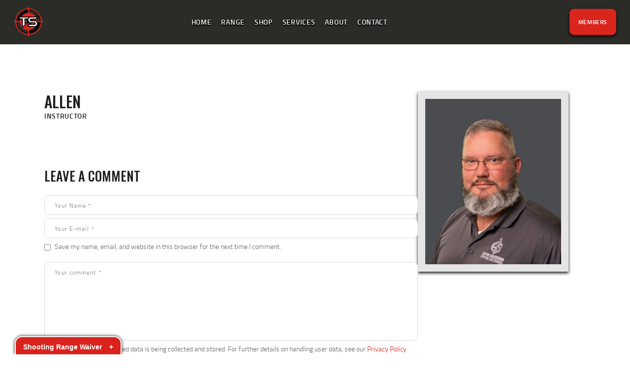

--- FILE ---
content_type: text/css
request_url: https://tacshack.com/wp-content/themes/honor/css/__colors.css
body_size: 77610
content:
/* ATTENTION! This file was generated automatically! Don&#039;t change it!!!
----------------------------------------------------------------------- */
body{font-family:"Titillium Web",sans-serif;	font-size:1em;	font-weight:300;	font-style:normal;	line-height:1.45;	text-decoration:none;	text-transform:none}.tribe-common p{font-family:"Titillium Web",sans-serif;	font-weight:300;	font-style:normal;	line-height:1.45;	text-decoration:none;	text-transform:none}.tribe-common--breakpoint-medium.tribe-common .tribe-common-b3,.tribe-common.tribe-events.tooltipster-base,.tribe-events .tribe-events-calendar-month__multiday-event-bar-inner *{font-family:"Titillium Web",sans-serif}p,ul,ol,dl,blockquote,address{margin-top:0em;	margin-bottom:1.45em}h1,.front_page_section_caption{font-family:"Oswald",sans-serif;	font-size:3em;	font-weight:500;	font-style:normal;	line-height:1.1;	text-decoration:none;	text-transform:uppercase; margin-top:2.325em;	margin-bottom:0.625em}h2{font-family:"Oswald",sans-serif;	font-size:2.25em;	font-weight:500;	font-style:normal;	line-height:1.25;	text-decoration:none;	text-transform:uppercase; margin-top:2.625em;	margin-bottom:0.675em}h3{font-family:"Oswald",sans-serif;	font-size:1.875em;	font-weight:500;	font-style:normal;	line-height:1.28;	text-decoration:none;	text-transform:uppercase; margin-top:2.825em;	margin-bottom:0.7em}h4{font-family:"Oswald",sans-serif;	font-size:1.5em;	font-weight:500;	font-style:normal;	line-height:1.3;	text-decoration:none;	text-transform:uppercase; margin-top:3.2em;	margin-bottom:0.7em}h5{font-family:"Oswald",sans-serif;	font-size:1.125em;	font-weight:500;	font-style:normal;	line-height:1.28;	text-decoration:none;	text-transform:uppercase; margin-top:4.45em;	margin-bottom:0.7em}h6{font-family:"Titillium Web",sans-serif;	font-size:1em;	font-weight:600;	font-style:normal;	line-height:1.5em;	text-decoration:none;	text-transform:uppercase;	letter-spacing:0.65px;	margin-top:4.05em;	margin-bottom:0.5em}input[type="text"],input[type="number"],input[type="email"],input[type="url"],input[type="tel"],input[type="search"],input[type="password"],textarea,textarea.wp-editor-area,.select_container,select,.select_container select{font-size:12px;	font-weight:400;	font-style:normal;	line-height:normal;	text-decoration:none;	text-transform:none;	letter-spacing:1.1px}button,input[type="button"],input[type="reset"],input[type="submit"],.theme_button,.sc_layouts_row .sc_button,.gallery_preview_show .post_readmore,.post_item .more-link,div.esg-filter-wrapper .esg-filterbutton>span,.mptt-navigation-tabs li a,.honor_tabs .honor_tabs_titles li a{font-family:"Titillium Web",sans-serif;	font-size:14px;	font-weight:600;	font-style:normal;	line-height:normal;	text-decoration:none;	text-transform:uppercase;	letter-spacing:0.6px}.top_panel .slider_engine_revo .slide_title{font-family:"Oswald",sans-serif}.related_wrap .related_item_style_2 .post_title,blockquote,mark,ins,.logo_text,.post_price.price,.theme_scroll_down{font-family:"Oswald",sans-serif}.post_meta{font-size:14px;	font-weight:600;	font-style:normal;	line-height:1.5em;	text-decoration:none;	text-transform:none;	letter-spacing:0.6px;	margin-top:0.4em}em,i,.post-date,.rss-date .post_date,.post_meta_item,.post_counters_item,.post_meta .vc_inline-link,.comments_list_wrap .comment_date,.comments_list_wrap .comment_time,.comments_list_wrap .comment_counters,.top_panel .slider_engine_revo .slide_subtitle,.logo_slogan,fieldset legend,figure figcaption,.wp-caption .wp-caption-text,.wp-caption .wp-caption-dd,.wp-caption-overlay .wp-caption .wp-caption-text,.wp-caption-overlay .wp-caption .wp-caption-dd,.format-audio .post_featured .post_audio_author,.trx_addons_audio_player .audio_author,.post_item_single .post_content .post_meta,.author_bio .author_link,.comments_list_wrap .comment_posted,.comments_list_wrap .comment_reply{}.format-audio .post_featured .post_audio_title,.trx_addons_audio_player .audio_caption,blockquote>a,blockquote>p>a,blockquote>cite,blockquote>p>cite,.search_wrap .search_results .post_meta_item,.search_wrap .search_results .post_counters_item{font-family:"Titillium Web",sans-serif}.logo_text{font-size:1.8em;	font-weight:400;	font-style:normal;	line-height:1.25em;	text-decoration:none;	text-transform:uppercase;	letter-spacing:1px}.logo_footer_text{}.menu_main_nav_area,.top_panel .sc_layouts_row .sc_layouts_menu_nav,.sc_layouts_menu_dir_vertical .sc_layouts_menu_nav{font-family:"Titillium Web",sans-serif;	font-size:16px;	line-height:normal}.menu_main_nav>li>a,.top_panel .sc_layouts_row .sc_layouts_menu_nav>li>a{font-weight:600;	font-style:normal;	text-decoration:none;	text-transform:uppercase;	letter-spacing:0.7px}.menu_main_nav>li[class*="current-menu-"]>a .sc_layouts_menu_item_description,.sc_layouts_menu_nav>li[class*="current-menu-"]>a .sc_layouts_menu_item_description{font-weight:600}.menu_main_nav>li>ul,.top_panel .sc_layouts_row:not(.sc_layouts_row_type_narrow) .sc_layouts_menu_nav>li>ul,.top_panel .sc_layouts_row:not(.sc_layouts_row_type_narrow) .sc_layouts_menu_popup .sc_layouts_menu_nav{font-family:"Titillium Web",sans-serif;	font-size:16px;	line-height:normal}.menu_main_nav>li ul>li>a,.top_panel .sc_layouts_row:not(.sc_layouts_row_type_narrow) .sc_layouts_menu_nav>li ul>li>a,.top_panel .sc_layouts_row:not(.sc_layouts_row_type_narrow) .sc_layouts_menu_popup .sc_layouts_menu_nav>li>a{font-weight:600;	font-style:normal;	text-decoration:none;	text-transform:uppercase;	letter-spacing:0.7px}.menu_mobile .menu_mobile_nav_area>ul{font-family:"Titillium Web",sans-serif}.menu_mobile .menu_mobile_nav_area>ul>li ul{font-family:"Titillium Web",sans-serif}.sc_testimonials.sc_testimonials_default .sc_testimonials_item .sc_testimonials_item_author_title,.sc_team.sc_team_short .sc_team_item_info .sc_team_item_title,.sc_icons .sc_icons_item_title,.sc_price_item .sc_price_item_title,.sc_skills_pie.sc_skills_compact_off .sc_skills_item_title,.sc_dishes_compact .sc_services_item_title,.sc_services_iconed .sc_services_item_title{font-family:"Titillium Web",sans-serif}.sc_events_detailed .sc_events_content .sc_events_item .sc_events_item_date_wrap .sc_events_item_date,.sc_events_detailed .sc_events_item .sc_events_item_content_wrap .sc_events_item_title,.sc_icons.sc_icons_size_large .sc_icons_item_title,.courses_page_meta_wrap .courses_page_meta .courses_page_meta_column .courses_page_meta_item.courses_page_meta_price,.sc_services.sc_services_rental .sc_services_item .sc_services_item_info .sc_services_item_price,.sc_countdown_default .sc_countdown_digits,.sc_skills_pie.sc_skills_compact_off .sc_skills_total,.widget_area .post_item .post_title,aside .post_item .post_title,.trx_addons_dropcap,.toc_menu_item .toc_menu_description,.sc_recent_news .post_item .post_footer .post_counters .post_counters_item,.sc_item_subtitle.sc_item_title_style_shadow,.sc_icons_item_title,.sc_price_item_title,.sc_price_item_price,.sc_courses_default .sc_courses_item_price,.sc_promo_modern .sc_promo_link2 span+span,.sc_skills_counter .sc_skills_total,.sc_skills_pie.sc_skills_compact_off .sc_skills_total,.slider_container .slide_info.slide_info_large .slide_title,.slider_style_modern .slider_controls_label span + span,.slider_pagination_wrap,.sc_slider_controller_info{font-family:"Oswald",sans-serif}.sc_item_subtitle,.sc_recent_news .post_item .post_meta,.sc_action_item_description,.sc_price_item_description,.sc_price_item_details,.sc_courses_default .sc_courses_item_date,.courses_single .courses_page_meta,.sc_promo_modern .sc_promo_link2 span,.sc_skills_counter .sc_skills_item_title,.slider_style_modern .slider_controls_label span,.slider_titles_outside_wrap .slide_cats,.slider_titles_outside_wrap .slide_subtitle,.sc_team .sc_team_item_subtitle,.sc_dishes .sc_dishes_item_subtitle,.sc_services .sc_services_item_subtitle,.team_member_page .team_member_brief_info_text,.sc_testimonials_item_author_title,.sc_testimonials_item_content:before{}.tribe-events .tribe-events-c-nav__next,.tribe-events .tribe-events-c-nav__prev,.sc_button,.sc_button_simple,.sc_form button{font-family:"Titillium Web",sans-serif;	font-size:14px;	font-weight:600;	font-style:normal;	line-height:normal;	text-decoration:none;	text-transform:uppercase;	letter-spacing:0.6px}.sc_promo_modern .sc_promo_link2{font-family:"Titillium Web",sans-serif}.trx_addons_hover_content .trx_addons_hover_link,.trx_addons_hover_content .trx_addons_hover_links a,.properties_search_form .properties_search_basic,.cars_search_form .cars_search_basic,.sc_promo_modern .sc_promo_link2,.sc_slider_controls .slider_controls_wrap>a,.sc_slider_controls .slider_progress,.sc_slider_controls .slider_progress_bar,.slider_container.slider_controls_side .slider_controls_wrap>a,.slider_outer_controls_side .slider_controls_wrap>a,.slider_outer_controls_top .slider_controls_wrap>a,.slider_outer_controls_bottom .slider_controls_wrap>a{-webkit-border-radius:4px; -ms-border-radius:4px; border-radius:4px}.elegro-widget__button,.woocommerce-checkout #btn-buy,.tribe-events .tribe-events-c-nav__next,.tribe-events .tribe-events-c-nav__prev,.sc_button,.sc_form button,#tribe-events-content .tribe-events-read-more,.sc_matches_item_pair .sc_matches_item_player .post_featured>img{-webkit-border-radius:9px; -ms-border-radius:9px; border-radius:9px}.trx_addons_scroll_to_top,.socials_wrap .social_item .social_icon,.sc_matches_other .sc_matches_item_logo1 img,.sc_matches_other .sc_matches_item_logo2 img,.sc_points_table .sc_points_table_logo img{-webkit-border-radius:50%; -ms-border-radius:50%; border-radius:50%}form.mc4wp-form .mc4wp-form-fields input[type="email"]{font-size:12px;	font-weight:400;	font-style:normal;	line-height:normal;	text-decoration:none;	text-transform:none;	letter-spacing:1.1px}form.mc4wp-form .mc4wp-form-fields input[type="submit"]{font-family:"Titillium Web",sans-serif;	font-size:14px;	font-weight:600;	font-style:normal;	line-height:normal;	text-decoration:none;	text-transform:uppercase;	letter-spacing:0.6px}.woocommerce ul.products li.product .onsale,.woocommerce-page ul.products li.product .onsale,.woocommerce ul.products li.product .woocommerce-loop-category__title,.woocommerce ul.products li.product .woocommerce-loop-product__title,.woocommerce ul.products li.product h3,.woocommerce .checkout table.shop_table .product-name .variation,.woocommerce .shop_table.order_details td.product-name .variation{font-family:"Titillium Web",sans-serif}.woocommerce ul.products li.product .price,.woocommerce-page ul.products li.product .price,.woocommerce ul.products li.product .post_header,.woocommerce-page ul.products li.product .post_header,.woocommerce .shop_table th,.woocommerce span.onsale,.woocommerce div.product p.price,.woocommerce div.product span.price,.woocommerce div.product .summary .stock,.woocommerce #reviews #comments ol.commentlist li .comment-text p.meta strong,.woocommerce-page #reviews #comments ol.commentlist li .comment-text p.meta strong,.woocommerce table.cart td.product-name a,.woocommerce-page table.cart td.product-name a,.woocommerce #content table.cart td.product-name a,.woocommerce-page #content table.cart td.product-name a,.woocommerce .checkout table.shop_table .product-name,.woocommerce .shop_table.order_details td.product-name,.woocommerce .order_details li strong,.woocommerce-MyAccount-navigation,.woocommerce-MyAccount-content .woocommerce-Address-title a{font-family:"Oswald",sans-serif}.woocommerce table.variations [class$="_attrib_extended"] *{font-family:"Titillium Web",sans-serif;	font-weight:600;	text-decoration:none;	text-transform:uppercase;	letter-spacing:0.65px}.woocommerce ul.products li.product .button,.woocommerce div.product form.cart .button,.woocommerce .woocommerce-message .button,.woocommerce #review_form #respond p.form-submit input[type="submit"],.woocommerce-page #review_form #respond p.form-submit input[type="submit"],.woocommerce table.my_account_orders .order-actions .button,.woocommerce .button,.woocommerce-page .button,.woocommerce a.button,.woocommerce button.button,.woocommerce input.button.woocommerce #respond input#submit,.woocommerce input[type="button"],.woocommerce-page input[type="button"],.woocommerce input[type="submit"],.woocommerce-page input[type="submit"]{font-family:"Titillium Web",sans-serif;	font-size:14px;	font-weight:600;	font-style:normal;	line-height:normal;	text-decoration:none;	text-transform:uppercase;	letter-spacing:0.6px}.woocommerce table.cart td.actions .coupon .input-text,.woocommerce #content table.cart td.actions .coupon .input-text,.woocommerce-page table.cart td.actions .coupon .input-text,.woocommerce-page #content table.cart td.actions .coupon .input-text{font-size:12px;	font-weight:400;	font-style:normal;	line-height:normal;	text-decoration:none;	text-transform:none;	letter-spacing:1.1px}.woocommerce ul.products li.product .post_header .post_tags,.woocommerce div.product .product_meta span>a,.woocommerce div.product .product_meta span>span,.woocommerce div.product form.cart .reset_variations,.woocommerce #reviews #comments ol.commentlist li .comment-text p.meta time,.woocommerce-page #reviews #comments ol.commentlist li .comment-text p.meta time{}.woocommerce .button,.woocommerce-page .button,.woocommerce a.button,.woocommerce button.button,.woocommerce input.button.woocommerce #respond input#submit,.woocommerce input[type="button"],.woocommerce-page input[type="button"],.woocommerce input[type="submit"],.woocommerce-page input[type="submit"],.woocommerce .woocommerce-message .button,.woocommerce ul.products li.product .button,.woocommerce div.product form.cart .button,.woocommerce #review_form #respond p.form-submit input[type="submit"],.woocommerce-page #review_form #respond p.form-submit input[type="submit"],.woocommerce table.my_account_orders .order-actions .button,.yith-woocompare-widget a.clear-all,.single-product div.product .woocommerce-tabs .wc-tabs li a,.widget.WOOCS_SELECTOR .woocommerce-currency-switcher-form .chosen-container-single .chosen-single{-webkit-border-radius:9px; -ms-border-radius:9px; border-radius:9px}.woocommerce div.product form.cart div.quantity span.q_inc,.woocommerce-page div.product form.cart div.quantity span.q_inc,.woocommerce .shop_table.cart div.quantity span.q_inc,.woocommerce-page .shop_table.cart div.quantity span.q_inc{-webkit-border-radius:9px 0 0 9px; -ms-border-radius:9px 0 0 9px; border-radius:9px 0 0 9px}.woocommerce div.product form.cart div.quantity span.q_dec,.woocommerce-page div.product form.cart div.quantity span.q_dec,.woocommerce .shop_table.cart div.quantity span.q_dec,.woocommerce-page .shop_table.cart div.quantity span.q_dec{-webkit-border-radius:0 9px 9px 0; -ms-border-radius:0 9px 9px 0; border-radius:0 9px 9px 0}.tribe-events-list .tribe-events-list-event-title{font-family:"Oswald",sans-serif}#tribe-events .tribe-events-button,.tribe-events-button,.tribe-events-cal-links a,.tribe-events-sub-nav li a{font-family:"Titillium Web",sans-serif;	font-size:14px;	font-weight:600;	font-style:normal;	line-height:normal;	text-decoration:none;	text-transform:uppercase;	letter-spacing:0.6px}#tribe-bar-form button,#tribe-bar-form a,.tribe-events-read-more{font-family:"Titillium Web",sans-serif;	letter-spacing:0.6px}.tribe-events-list .tribe-events-list-separator-month,.tribe-events-schedule,.tribe-events-schedule h2{font-family:"Oswald",sans-serif}#tribe-bar-form input,#tribe-events-content.tribe-events-month,#tribe-events-content .tribe-events-calendar div[id*="tribe-events-event-"] h3.tribe-events-month-event-title,#tribe-mobile-container .type-tribe_events,.tribe-events-list-widget ol li .tribe-event-title{font-family:"Titillium Web",sans-serif}.tribe-events-loop .tribe-event-schedule-details,.single-tribe_events #tribe-events-content .tribe-events-event-meta dt,#tribe-mobile-container .type-tribe_events .tribe-event-date-start{}.tribe-events .tribe-events-c-top-bar__datepicker-button{font-family:"Oswald",sans-serif;	font-weight:500;	font-style:normal;	text-decoration:none;	text-transform:uppercase}.tribe-common--breakpoint-medium.tribe-events .tribe-events-calendar-day__event-title{font-family:"Oswald",sans-serif;	font-weight:500;	font-style:normal;	text-decoration:none;	text-transform:uppercase}.tribe-common--breakpoint-medium.tribe-events .tribe-events-calendar-list__event-datetime-wrapper,.tribe-events .tribe-events-calendar-month__calendar-event-tooltip-datetime,.tribe-common--breakpoint-medium.tribe-events .tribe-events-calendar-day__event-venue,.tribe-common--breakpoint-medium.tribe-events .tribe-events-calendar-day__event-datetime-wrapper{font-family:"Titillium Web",sans-serif}.tribe-events .tribe-events-calendar-day__type-separator-text,.tribe-events .tribe-events-calendar-list__month-separator-text{font-family:"Oswald",sans-serif;	font-size:1em;	font-weight:500;	font-style:normal;	line-height:1.5em;	text-decoration:none;	text-transform:uppercase;	letter-spacing:0.65px}.tribe-events .tribe-events-calendar-month__calendar-event-tooltip-title,.tribe-common--breakpoint-medium.tribe-common .tribe-common-h4,.tribe-common--breakpoint-medium.tribe-common .tribe-common-h4--min-medium{font-family:"Oswald",sans-serif;	font-weight:500;	font-style:normal;	text-decoration:none;	text-transform:uppercase}#tribe-bar-form .tribe-bar-submit input[type="submit"],#tribe-bar-form button,#tribe-bar-form a,#tribe-events .tribe-events-button,#tribe-bar-views .tribe-bar-views-list,.tribe-events-button,.tribe-events-cal-links a,#tribe-events-footer ~ a.tribe-events-ical.tribe-events-button,.tribe-events-day .tribe-events-day-time-slot .tribe-events-day-time-slot-heading,.tribe-events-sub-nav li a{-webkit-border-radius:9px; -ms-border-radius:9px; border-radius:9px}.vc_tta.vc_tta-accordion .vc_tta-panel-title .vc_tta-title-text{font-family:"Titillium Web",sans-serif}.vc_progress_bar.vc_progress_bar_narrow .vc_single_bar .vc_label .vc_label_units{}button,input[type="button"],input[type="reset"],input[type="submit"],.theme_button,.post_item .more-link,.gallery_preview_show .post_readmore,input[type="text"],input[type="number"],input[type="email"],input[type="url"],input[type="tel"],input[type="password"],input[type="search"],select,.select_container,textarea,.widget_search .search-field,.woocommerce.widget_product_search .search_field,.widget_display_search #bbp_search,#bbpress-forums #bbp-search-form #bbp_search,.comments_wrap .comments_field input,.comments_wrap .comments_field textarea,.select2-container.select2-container--default span.select2-choice,.select2-container.select2-container--default span.select2-selection,.sc_edd_details .downloads_page_tags .downloads_page_data>a,.widget_product_tag_cloud a,.wp-block-tag-cloud a,.widget_tag_cloud a{-webkit-border-radius:9px; -ms-border-radius:9px; border-radius:9px}.select_container:before{-webkit-border-radius:0 9px 9px 0; -ms-border-radius:0 9px 9px 0; border-radius:0 9px 9px 0}textarea.wp-editor-area{-webkit-border-radius:0 0 9px 9px; -ms-border-radius:0 0 9px 9px; border-radius:0 0 9px 9px}/* Radius 50% or 0 */.widget li a>img,.widget li span>img{-webkit-border-radius:50%; -ms-border-radius:50%; border-radius:50%}.scheme_default body{background-color:#ffffff}.scheme_default{color:#646464}.scheme_default h1,.scheme_default h2,.scheme_default h3,.scheme_default h4,.scheme_default h5,.scheme_default h6,.scheme_default h1 a,.scheme_default h2 a,.scheme_default h3 a,.scheme_default h4 a,.scheme_default h5 a,.scheme_default h6 a,.scheme_default li a,.scheme_default [class*="color_style_"] h1 a,.scheme_default [class*="color_style_"] h2 a,.scheme_default [class*="color_style_"] h3 a,.scheme_default [class*="color_style_"] h4 a,.scheme_default [class*="color_style_"] h5 a,.scheme_default [class*="color_style_"] h6 a,.scheme_default [class*="color_style_"] li a{color:#1f1f1d}.scheme_default h1 a:hover,.scheme_default h2 a:hover,.scheme_default h3 a:hover,.scheme_default h4 a:hover,.scheme_default h5 a:hover,.scheme_default h6 a:hover,.scheme_default li a:hover{color:#da251d}.scheme_default .color_style_link2 h1 a:hover,.scheme_default .color_style_link2 h2 a:hover,.scheme_default .color_style_link2 h3 a:hover,.scheme_default .color_style_link2 h4 a:hover,.scheme_default .color_style_link2 h5 a:hover,.scheme_default .color_style_link2 h6 a:hover,.scheme_default .color_style_link2 li a:hover{color:#80d572}.scheme_default .color_style_link3 h1 a:hover,.scheme_default .color_style_link3 h2 a:hover,.scheme_default .color_style_link3 h3 a:hover,.scheme_default .color_style_link3 h4 a:hover,.scheme_default .color_style_link3 h5 a:hover,.scheme_default .color_style_link3 h6 a:hover,.scheme_default .color_style_link3 li a:hover{color:#ddb837}.scheme_default .color_style_dark h1 a:hover,.scheme_default .color_style_dark h2 a:hover,.scheme_default .color_style_dark h3 a:hover,.scheme_default .color_style_dark h4 a:hover,.scheme_default .color_style_dark h5 a:hover,.scheme_default .color_style_dark h6 a:hover,.scheme_default .color_style_dark li a:hover{color:#da251d}.scheme_default dt,.scheme_default strong,.scheme_default mark,.scheme_default ins{color:#1f1f1d}.scheme_default s,.scheme_default strike,.scheme_default del{color:#a8a8a8}.scheme_default code{color:#333333;	background-color:#f3f3f3;	border-color:#e5e5e5}.scheme_default code a{color:#fe7259}.scheme_default code a:hover{color:#72cfd5}.scheme_default a{color:#da251d}.scheme_default a:hover{color:#1f1f1d}.scheme_default .color_style_link2 a{color:#80d572}.scheme_default .color_style_link2 a:hover{color:#8be77c}.scheme_default .color_style_link3 a{color:#ddb837}.scheme_default .color_style_link3 a:hover{color:#eec432}.scheme_default .color_style_dark a{color:#1f1f1d}.scheme_default .color_style_dark a:hover{color:#da251d}.scheme_default blockquote{color:#ffffff;	background-color:#da251d}.scheme_default blockquote:before{color:rgba(255,255,255,0.15)}.scheme_default blockquote a{color:#ffffff}.scheme_default blockquote a:hover{color:#1f1f1d}.scheme_default blockquote dt,.scheme_default blockquote b,.scheme_default blockquote strong,.scheme_default blockquote i,.scheme_default blockquote em,.scheme_default blockquote mark,.scheme_default blockquote ins{color:#ffffff}.scheme_default blockquote s,.scheme_default blockquote strike,.scheme_default blockquote del{color:#afafaf}.scheme_default blockquote code{color:#ffffff;	background-color:#2b2b28;	border-color:#3d3d3d}.scheme_default .scheme_dark .select_container:focus:after,.scheme_default .scheme_dark .select_container:hover:after{color:#1f1f1d}.scheme_default table th,.scheme_default table th + th,.scheme_default table td + th{border-color:#313131}.scheme_default table td,.scheme_default table th + td,.scheme_default table td + td{color:#646464;	border-color:#e5e5e5}.scheme_default table:not(.table-condensed) th{color:#646464;	background-color:#1f1f1d}.scheme_default table th b,.scheme_default table th strong{color:#ffffff}.scheme_default table>tbody>tr:nth-child(2n+1)>td{background-color:#eaeaea}.scheme_default table>tbody>tr:nth-child(2n)>td{background-color:#f3f3f3}.scheme_default table th a:hover{color:#ffffff}.scheme_default hr{border-color:#e5e5e5}.scheme_default figure figcaption,.scheme_default .wp-caption .wp-caption-text,.scheme_default .wp-caption .wp-caption-dd,.scheme_default .wp-caption-overlay .wp-caption .wp-caption-text,.scheme_default .wp-caption-overlay .wp-caption .wp-caption-dd{color:#ffffff;	background-color:rgba(218,37,29,0.8)}.scheme_default figcaption a{color:#1f1f1d}.scheme_default figcaption a:hover{color:#ffffff}.scheme_default ul>li:before{color:#da251d}.scheme_default .widget.widget_recent_comments ul>li:before{color:#a8a8a8;	background-color:rgba(255,255,255,0)}.scheme_default .widget_search form:after,.scheme_default .woocommerce.widget_product_search form:after,.scheme_default .widget_display_search form:after,.scheme_default #bbpress-forums #bbp-search-form:after{color:#ffffff}.scheme_default .widget_search form:hover:after,.scheme_default .woocommerce.widget_product_search form:hover:after,.scheme_default .widget_display_search form:hover:after,.scheme_default #bbpress-forums #bbp-search-form:hover:after{color:#ffffff}.scheme_default fieldset{border-color:#e5e5e5}.scheme_default fieldset legend{color:#1f1f1d;	background-color:#ffffff}.scheme_default input[type="text"],.scheme_default input[type="number"],.scheme_default input[type="email"],.scheme_default input[type="url"],.scheme_default input[type="tel"],.scheme_default input[type="search"],.scheme_default input[type="password"],.scheme_default .select_container,.scheme_default .select2-container.select2-container--default span.select2-choice,.scheme_default .select2-container.select2-container--default span.select2-selection,.scheme_default .select2-container.select2-container--default .select2-selection--single .select2-selection__rendered,.scheme_default .select2-container.select2-container--default .select2-selection--multiple,.scheme_default textarea,.scheme_default textarea.wp-editor-area,.scheme_default .tourmaster-form-field input[type="text"],.scheme_default .tourmaster-form-field input[type="email"],.scheme_default .tourmaster-form-field input[type="password"],.scheme_default .tourmaster-form-field textarea,.scheme_default .tourmaster-form-field select,.scheme_default .tourmaster-form-field.tourmaster-with-border input[type="text"],.scheme_default .tourmaster-form-field.tourmaster-with-border input[type="email"],.scheme_default .tourmaster-form-field.tourmaster-with-border input[type="password"],.scheme_default .tourmaster-form-field.tourmaster-with-border textarea,.scheme_default .tourmaster-form-field.tourmaster-with-border select,.scheme_default #buddypress .dir-search input[type="search"],.scheme_default #buddypress .dir-search input[type="text"],.scheme_default #buddypress .groups-members-search input[type="search"],.scheme_default #buddypress .groups-members-search input[type="text"],.scheme_default #buddypress .standard-form input[type="color"],.scheme_default #buddypress .standard-form input[type="date"],.scheme_default #buddypress .standard-form input[type="datetime-local"],.scheme_default #buddypress .standard-form input[type="datetime"],.scheme_default #buddypress .standard-form input[type="email"],.scheme_default #buddypress .standard-form input[type="month"],.scheme_default #buddypress .standard-form input[type="number"],.scheme_default #buddypress .standard-form input[type="password"],.scheme_default #buddypress .standard-form input[type="range"],.scheme_default #buddypress .standard-form input[type="search"],.scheme_default #buddypress .standard-form input[type="tel"],.scheme_default #buddypress .standard-form input[type="text"],.scheme_default #buddypress .standard-form input[type="time"],.scheme_default #buddypress .standard-form input[type="url"],.scheme_default #buddypress .standard-form input[type="week"],.scheme_default #buddypress .standard-form select,.scheme_default #buddypress .standard-form textarea,.scheme_default #buddypress form#whats-new-form textarea,.scheme_default #booked-page-form input[type="email"],.scheme_default #booked-page-form input[type="text"],.scheme_default #booked-page-form input[type="password"],.scheme_default #booked-page-form textarea,.scheme_default .booked-upload-wrap,.scheme_default .booked-upload-wrap input{color:#1f1f1d;	border-color:#dbdbdb;	background-color:#ffffff}.scheme_default input[type="text"]:focus,.scheme_default input[type="text"].filled,.scheme_default input[type="number"]:focus,.scheme_default input[type="number"].filled,.scheme_default input[type="email"]:focus,.scheme_default input[type="email"].filled,.scheme_default input[type="tel"]:focus,.scheme_default input[type="tel"].filled,.scheme_default input[type="search"]:focus,.scheme_default input[type="search"].filled,.scheme_default input[type="password"]:focus,.scheme_default input[type="password"].filled,.scheme_default body:not(.woocommerce-cart) .select_container:hover,.scheme_default select option:hover,.scheme_default select option:focus,.scheme_default .select2-container.select2-container--default span.select2-choice:hover,.scheme_default .select2-container.select2-container--focus span.select2-choice,.scheme_default .select2-container.select2-container--open span.select2-choice,.scheme_default .select2-container.select2-container--focus span.select2-selection--single .select2-selection__rendered,.scheme_default .select2-container.select2-container--open span.select2-selection--single .select2-selection__rendered,.scheme_default .select2-container.select2-container--default span.select2-selection--single:hover .select2-selection__rendered,.scheme_default .select2-container.select2-container--default span.select2-selection--multiple:hover,.scheme_default .select2-container.select2-container--focus span.select2-selection--multiple,.scheme_default .select2-container.select2-container--open span.select2-selection--multiple,.scheme_default textarea:focus,.scheme_default textarea.filled,.scheme_default textarea.wp-editor-area:focus,.scheme_default textarea.wp-editor-area.filled,.scheme_default .tourmaster-form-field input[type="text"]:focus,.scheme_default .tourmaster-form-field input[type="text"].filled,.scheme_default .tourmaster-form-field input[type="email"]:focus,.scheme_default .tourmaster-form-field input[type="email"].filled,.scheme_default .tourmaster-form-field input[type="password"]:focus,.scheme_default .tourmaster-form-field input[type="password"].filled,.scheme_default .tourmaster-form-field textarea:focus,.scheme_default .tourmaster-form-field textarea.filled,.scheme_default .tourmaster-form-field select:focus,.scheme_default .tourmaster-form-field select.filled,.scheme_default .tourmaster-form-field.tourmaster-with-border input[type="text"]:focus,.scheme_default .tourmaster-form-field.tourmaster-with-border input[type="text"].filled,.scheme_default .tourmaster-form-field.tourmaster-with-border input[type="email"]:focus,.scheme_default .tourmaster-form-field.tourmaster-with-border input[type="email"].filled,.scheme_default .tourmaster-form-field.tourmaster-with-border input[type="password"]:focus,.scheme_default .tourmaster-form-field.tourmaster-with-border input[type="password"].filled,.scheme_default .tourmaster-form-field.tourmaster-with-border textarea:focus,.scheme_default .tourmaster-form-field.tourmaster-with-border textarea.filled,.scheme_default .tourmaster-form-field.tourmaster-with-border select:focus,.scheme_default .tourmaster-form-field.tourmaster-with-border select.filled,.scheme_default #buddypress .dir-search input[type="search"]:focus,.scheme_default #buddypress .dir-search input[type="search"].filled,.scheme_default #buddypress .dir-search input[type="text"]:focus,.scheme_default #buddypress .dir-search input[type="text"].filled,.scheme_default #buddypress .groups-members-search input[type="search"]:focus,.scheme_default #buddypress .groups-members-search input[type="search"].filled,.scheme_default #buddypress .groups-members-search input[type="text"]:focus,.scheme_default #buddypress .groups-members-search input[type="text"].filled,.scheme_default #buddypress .standard-form input[type="color"]:focus,.scheme_default #buddypress .standard-form input[type="color"].filled,.scheme_default #buddypress .standard-form input[type="date"]:focus,.scheme_default #buddypress .standard-form input[type="date"].filled,.scheme_default #buddypress .standard-form input[type="datetime-local"]:focus,.scheme_default #buddypress .standard-form input[type="datetime-local"].filled,.scheme_default #buddypress .standard-form input[type="datetime"]:focus,.scheme_default #buddypress .standard-form input[type="datetime"].filled,.scheme_default #buddypress .standard-form input[type="email"]:focus,.scheme_default #buddypress .standard-form input[type="email"].filled,.scheme_default #buddypress .standard-form input[type="month"]:focus,.scheme_default #buddypress .standard-form input[type="month"].filled,.scheme_default #buddypress .standard-form input[type="number"]:focus,.scheme_default #buddypress .standard-form input[type="number"].filled,.scheme_default #buddypress .standard-form input[type="password"]:focus,.scheme_default #buddypress .standard-form input[type="password"].filled,.scheme_default #buddypress .standard-form input[type="range"]:focus,.scheme_default #buddypress .standard-form input[type="range"].filled,.scheme_default #buddypress .standard-form input[type="search"]:focus,.scheme_default #buddypress .standard-form input[type="search"].filled,.scheme_default #buddypress .standard-form input[type="tel"]:focus,.scheme_default #buddypress .standard-form input[type="tel"].filled,.scheme_default #buddypress .standard-form input[type="text"]:focus,.scheme_default #buddypress .standard-form input[type="text"].filled,.scheme_default #buddypress .standard-form input[type="time"]:focus,.scheme_default #buddypress .standard-form input[type="time"].filled,.scheme_default #buddypress .standard-form input[type="url"]:focus,.scheme_default #buddypress .standard-form input[type="url"].filled,.scheme_default #buddypress .standard-form input[type="week"]:focus,.scheme_default #buddypress .standard-form input[type="week"].filled,.scheme_default #buddypress .standard-form select:focus,.scheme_default #buddypress .standard-form select.filled,.scheme_default #buddypress .standard-form textarea:focus,.scheme_default #buddypress .standard-form textarea.filled,.scheme_default #buddypress form#whats-new-form textarea:focus,.scheme_default #buddypress form#whats-new-form textarea.filled,.scheme_default #booked-page-form input[type="email"]:focus,.scheme_default #booked-page-form input[type="email"].filled,.scheme_default #booked-page-form input[type="text"]:focus,.scheme_default #booked-page-form input[type="text"].filled,.scheme_default #booked-page-form input[type="password"]:focus,.scheme_default #booked-page-form input[type="password"].filled,.scheme_default #booked-page-form textarea:focus,.scheme_default #booked-page-form textarea.filled,.scheme_default .booked-upload-wrap:hover,.scheme_default .booked-upload-wrap input:focus,.scheme_default .booked-upload-wrap input.filled{color:#1f1f1d;	border-color:#1f1f1d;	background-color:#ffffff}.scheme_default footer .select_container:hover{background-color:transparent !important}.scheme_default input[placeholder]::-webkit-input-placeholder,.scheme_default textarea[placeholder]::-webkit-input-placeholder{color:#929292}.scheme_default input[placeholder]::-moz-placeholder,.scheme_default textarea[placeholder]::-moz-placeholder{color:#929292}.scheme_default input[placeholder]:-ms-input-placeholder,.scheme_default textarea[placeholder]:-ms-input-placeholder{color:#929292}.scheme_default input[placeholder]::placeholder,.scheme_default textarea[placeholder]::placeholder{color:#929292}.scheme_default .select_container:before{color:#ffffff;	background-color:#da251d}.scheme_default .select_container:focus:before,.scheme_default .select_container:hover:before{color:#ffffff;	background-color:#1f1f1d}.scheme_default .select_container:after{color:#ffffff}.scheme_default .select_container:focus:after,.scheme_default .select_container:hover:after{color:#ffffff}.scheme_default .select_container select{color:#1f1f1d;	background:#ffffff !important}.scheme_default .select_container select:focus{color:#1f1f1d;	background-color:#ffffff !important}.scheme_default body:not(.woocommerce-cart) .select2-dropdown,.scheme_default .select2-container.select2-container--focus span.select2-selection,.scheme_default .select2-container.select2-container--open span.select2-selection{color:#1f1f1d;	border-color:#1f1f1d;	background:#ffffff}.scheme_default .select2-container .select2-results__option{color:#1f1f1d;	background:#ffffff}.scheme_default .select2-dropdown .select2-highlighted,.scheme_default .select2-container .select2-results__option--highlighted[aria-selected]{color:#ffffff;	background:#da251d}.scheme_default input[type="radio"] + label:before,.scheme_default input[type="checkbox"] + label:before,.scheme_default .wpcf7-list-item-label.wpcf7-list-item-right:before{border-color:#dbdbdb !important}.scheme_default .wpcf7 div.wpcf7-validation-errors,.scheme_default .wpcf7 div.wpcf7-acceptance-missing,.scheme_default .wpcf7 div.wpcf7-mail-sent-ok{border-color:#da251d}.scheme_default .sc_button_simple:not(.sc_button_bg_image),.scheme_default .sc_button_simple:not(.sc_button_bg_image):before,.scheme_default .sc_button_simple:not(.sc_button_bg_image):after{color:#da251d}.scheme_default .scheme_dark .sc_button_simple:not(.sc_button_bg_image),.scheme_default .scheme_dark .sc_button_simple:not(.sc_button_bg_image):before,.scheme_default .scheme_dark .sc_button_simple:not(.sc_button_bg_image):after{color:#ffffff}.scheme_default .sc_button_simple:not(.sc_button_bg_image):hover,.scheme_default .sc_button_simple:not(.sc_button_bg_image):hover:before,.scheme_default .sc_button_simple:not(.sc_button_bg_image):hover:after{color:#1f1f1d !important}.scheme_default .scheme_dark .sc_button_simple:not(.sc_button_bg_image):hover,.scheme_default .scheme_dark .sc_button_simple:not(.sc_button_bg_image):hover:before,.scheme_default .scheme_dark .sc_button_simple:not(.sc_button_bg_image):hover:after{color:#da251d !important}.scheme_default .sc_button_simple.color_style_link2:not(.sc_button_bg_image),.scheme_default .sc_button_simple.color_style_link2:not(.sc_button_bg_image):before,.scheme_default .sc_button_simple.color_style_link2:not(.sc_button_bg_image):after,.scheme_default .color_style_link2 .sc_button_simple:not(.sc_button_bg_image),.scheme_default .color_style_link2 .sc_button_simple:not(.sc_button_bg_image):before,.scheme_default .color_style_link2 .sc_button_simple:not(.sc_button_bg_image):after{color:#80d572}.scheme_default .sc_button_simple.color_style_link2:not(.sc_button_bg_image):hover,.scheme_default .sc_button_simple.color_style_link2:not(.sc_button_bg_image):hover:before,.scheme_default .sc_button_simple.color_style_link2:not(.sc_button_bg_image):hover:after,.scheme_default .color_style_link2 .sc_button_simple:not(.sc_button_bg_image):hover,.scheme_default .color_style_link2 .sc_button_simple:not(.sc_button_bg_image):hover:before,.scheme_default .color_style_link2 .sc_button_simple:not(.sc_button_bg_image):hover:after{color:#8be77c}.scheme_default .sc_button_simple.color_style_link3:not(.sc_button_bg_image),.scheme_default .sc_button_simple.color_style_link3:not(.sc_button_bg_image):before,.scheme_default .sc_button_simple.color_style_link3:not(.sc_button_bg_image):after,.scheme_default .color_style_link3 .sc_button_simple:not(.sc_button_bg_image),.scheme_default .color_style_link3 .sc_button_simple:not(.sc_button_bg_image):before,.scheme_default .color_style_link3 .sc_button_simple:not(.sc_button_bg_image):after{color:#ddb837}.scheme_default .sc_button_simple.color_style_link3:not(.sc_button_bg_image):hover,.scheme_default .sc_button_simple.color_style_link3:not(.sc_button_bg_image):hover:before,.scheme_default .sc_button_simple.color_style_link3:not(.sc_button_bg_image):hover:after,.scheme_default .color_style_link3 .sc_button_simple:not(.sc_button_bg_image):hover,.scheme_default .color_style_link3 .sc_button_simple:not(.sc_button_bg_image):hover:before,.scheme_default .color_style_link3 .sc_button_simple:not(.sc_button_bg_image):hover:after{color:#eec432}.scheme_default .color_style_link4.sc_button_default:not(.sc_button_simple):not(.sc_button_bordered):not(.sc_button_bg_image),.scheme_default .color_style_link4.sc_button_default:not(.sc_button_simple):not(.sc_button_bordered):not(.sc_button_bg_image):before,.scheme_default .color_style_link4.sc_button_default:not(.sc_button_simple):not(.sc_button_bordered):not(.sc_button_bg_image):after,.scheme_default .color_style_link4 .sc_button_default:not(.sc_button_simple):not(.sc_button_bordered):not(.sc_button_bg_image),.scheme_default .color_style_link4 .sc_button_default:not(.sc_button_simple):not(.sc_button_bordered):not(.sc_button_bg_image):before,.scheme_default .color_style_link4 .sc_button_default:not(.sc_button_simple):not(.sc_button_bordered):not(.sc_button_bg_image):after{background-color:#f3f3f3}.scheme_default .color_style_link-reverse.sc_button_default:not(.sc_button_simple):not(.sc_button_bordered):not(.sc_button_bg_image),.scheme_default .color_style_link-reverse.sc_button_default:not(.sc_button_simple):not(.sc_button_bordered):not(.sc_button_bg_image):before,.scheme_default .color_style_link-reverse.sc_button_default:not(.sc_button_simple):not(.sc_button_bordered):not(.sc_button_bg_image):after,.scheme_default .color_style_link-reverse .sc_button_default:not(.sc_button_simple):not(.sc_button_bordered):not(.sc_button_bg_image),.scheme_default .color_style_link-reverse .sc_button_default:not(.sc_button_simple):not(.sc_button_bordered):not(.sc_button_bg_image):before,.scheme_default .color_style_link-reverse .sc_button_default:not(.sc_button_simple):not(.sc_button_bordered):not(.sc_button_bg_image):after{color:#f3f3f3;	background-color:#1f1f1d}.scheme_default .color_style_link-reverse.sc_button_default:not(.sc_button_simple):not(.sc_button_bordered):not(.sc_button_bg_image):hover,.scheme_default .color_style_link-reverse.sc_button_default:not(.sc_button_simple):not(.sc_button_bordered):not(.sc_button_bg_image):hover:before,.scheme_default .color_style_link-reverse.sc_button_default:not(.sc_button_simple):not(.sc_button_bordered):not(.sc_button_bg_image):hover:after,.scheme_default .color_style_link-reverse .sc_button_default:not(.sc_button_simple):not(.sc_button_bordered):not(.sc_button_bg_image):hover,.scheme_default .color_style_link-reverse .sc_button_default:not(.sc_button_simple):not(.sc_button_bordered):not(.sc_button_bg_image):hover:before,.scheme_default .color_style_link-reverse .sc_button_default:not(.sc_button_simple):not(.sc_button_bordered):not(.sc_button_bg_image):hover:after{color:#1f1f1d;	background-color:#f3f3f3}.scheme_default .sc_button_simple.color_style_dark:not(.sc_button_bg_image),.scheme_default .sc_button_simple.color_style_dark:not(.sc_button_bg_image):before,.scheme_default .sc_button_simple.color_style_dark:not(.sc_button_bg_image):after,.scheme_default .color_style_dark .sc_button_simple:not(.sc_button_bg_image),.scheme_default .color_style_dark .sc_button_simple:not(.sc_button_bg_image):before,.scheme_default .color_style_dark .sc_button_simple:not(.sc_button_bg_image):after{color:#1f1f1d}.scheme_default .sc_button_simple.color_style_dark:not(.sc_button_bg_image):hover,.scheme_default .sc_button_simple.color_style_dark:not(.sc_button_bg_image):hover:before,.scheme_default .sc_button_simple.color_style_dark:not(.sc_button_bg_image):hover:after,.scheme_default .color_style_dark .sc_button_simple:not(.sc_button_bg_image):hover,.scheme_default .color_style_dark .sc_button_simple:not(.sc_button_bg_image):hover:before,.scheme_default .color_style_dark .sc_button_simple:not(.sc_button_bg_image):hover:after{color:#da251d}.scheme_default .wp-block-button__link:active,.scheme_default .wp-block-button__link:focus,.scheme_default .wp-block-button__link:hover,.scheme_default .wp-block-button__link:visited{color:#da251d}.scheme_default .sc_button_bordered:not(.sc_button_bg_image){color:#da251d;	border-color:#da251d}.scheme_default .sc_button_bordered:not(.sc_button_bg_image):hover{color:#1f1f1d !important;	border-color:#1f1f1d !important}.scheme_default .sc_button_bordered.color_style_link2:not(.sc_button_bg_image){color:#80d572;	border-color:#80d572}.scheme_default .sc_button_bordered.color_style_link2:not(.sc_button_bg_image):hover{color:#8be77c !important;	border-color:#8be77c !important}.scheme_default .sc_button_bordered.color_style_link3:not(.sc_button_bg_image){color:#ddb837;	border-color:#ddb837}.scheme_default .sc_button_bordered.color_style_link3:not(.sc_button_bg_image):hover{color:#eec432 !important;	border-color:#eec432 !important}.scheme_default .sc_button_bordered.color_style_dark:not(.sc_button_bg_image){color:#1f1f1d;	border-color:#1f1f1d}.scheme_default .sc_button_bordered.color_style_dark:not(.sc_button_bg_image):hover{color:#da251d !important;	border-color:#da251d !important}.scheme_default button,.scheme_default input[type="reset"],.scheme_default input[type="submit"],.scheme_default input[type="button"],.scheme_default .post_item .more-link,.scheme_default .comments_wrap .form-submit input[type="submit"],/* BB & Buddy Press */.scheme_default #buddypress .comment-reply-link,.scheme_default #buddypress .generic-button a,.scheme_default #buddypress a.button,.scheme_default #buddypress button,.scheme_default #buddypress input[type="button"],.scheme_default #buddypress input[type="reset"],.scheme_default #buddypress input[type="submit"],.scheme_default #buddypress ul.button-nav li a,.scheme_default a.bp-title-button,.scheme_default .booked-calendar-wrap .booked-appt-list .timeslot .timeslot-people button,.scheme_default #booked-profile-page .booked-profile-appt-list .appt-block .booked-cal-buttons .google-cal-button>a,.scheme_default #booked-profile-page input[type="submit"],.scheme_default #booked-profile-page button,.scheme_default .booked-list-view input[type="submit"],.scheme_default .booked-list-view button,.scheme_default table.booked-calendar input[type="submit"],.scheme_default table.booked-calendar button,.scheme_default .booked-modal input[type="submit"],.scheme_default .booked-modal button,.scheme_default .sc_button_default,.scheme_default .sc_button:not(.sc_button_simple):not(.sc_button_bordered):not(.sc_button_bg_image),.scheme_default .socials_share:not(.socials_type_drop) .social_icon,.scheme_default .tourmaster-tour-search-wrap input.tourmaster-tour-search-submit[type="submit"],.scheme_default #tribe-bar-form .tribe-bar-submit input[type="submit"],.scheme_default #tribe-bar-form.tribe-bar-mini .tribe-bar-submit input[type="submit"],.scheme_default #tribe-bar-views li.tribe-bar-views-option a,.scheme_default #tribe-bar-views .tribe-bar-views-list .tribe-bar-views-option.tribe-bar-active a,.scheme_default #tribe-bar-views .tribe-bar-views-list,.scheme_default #tribe-bar-views .tribe-bar-views-option,.scheme_default #tribe-events .tribe-events-button,.scheme_default #tribe-bar-views-toggle,.scheme_default .tribe-events-button,.scheme_default .tribe-events-cal-links a,.scheme_default .tribe-events-sub-nav li a,.scheme_default #tribe-events-content .tribe-events-read-more,.scheme_default .tribe-common .tribe-common-c-btn,.scheme_default .tribe-common a.tribe-common-c-btn,.scheme_default .tribe-common--breakpoint-medium.tribe-common .tribe-common-c-btn-border,.scheme_default .tribe-common--breakpoint-medium.tribe-common a.tribe-common-c-btn-border,.scheme_default .tribe-events .tribe-events-c-ical__link,.scheme_default .edd_download_purchase_form .button,.scheme_default #edd-purchase-button,.scheme_default .edd-submit.button,.scheme_default .widget_edd_cart_widget .edd_checkout a,.scheme_default .sc_edd_details .downloads_page_tags .downloads_page_data>a,.scheme_default .mc4wp-form input[type="submit"],.scheme_default .elegro-widget__button,.scheme_default .woocommerce-checkout #btn-buy,.scheme_default .woocommerce #respond input#submit,.scheme_default .woocommerce .button,.scheme_default .woocommerce-page .button,.scheme_default .woocommerce a.button,.scheme_default .woocommerce-page a.button,.scheme_default .woocommerce button.button,.scheme_default .woocommerce-page button.button,.scheme_default .woocommerce input.button,.scheme_default .woocommerce-page input.button,.scheme_default .woocommerce input[type="button"],.scheme_default .woocommerce-page input[type="button"],.scheme_default .woocommerce input[type="submit"],.scheme_default .woocommerce-page input[type="submit"],.scheme_default .woocommerce #respond input#submit.alt,.scheme_default .woocommerce a.button.alt,.scheme_default .woocommerce button.button.alt,.scheme_default .woocommerce input.button.alt{color:#ffffff;	background-color:#da251d}.scheme_default .tribe-events .tribe-events-c-nav__list .tribe-events-c-nav__next:focus,.scheme_default .tribe-events .tribe-events-c-nav__list .tribe-events-c-nav__prev:focus,.scheme_default .tribe-events .tribe-events-c-nav__list .tribe-events-c-nav__next:hover,.scheme_default .tribe-events .tribe-events-c-nav__list .tribe-events-c-nav__prev:hover{color:#ffffff !important;	background-color:#da251d !important}.scheme_default .tribe-events-c-top-bar__datepicker-button,.scheme_default .tribe-events-c-events-bar__search-button,.scheme_default .tribe-events-c-view-selector__button,.scheme_default .tribe-events-calendar-month__day-cell,.scheme_default .tribe-events-c-top-bar__nav-link--next,.scheme_default .tribe-events-c-top-bar__nav-link--prev,.scheme_default .tribe-events-c-nav__next,.scheme_default .tribe-events-c-nav__prev{background:transparent !important}.scheme_default .woocommerce #respond input#submit.disabled,.scheme_default .woocommerce #respond input#submit:disabled,.scheme_default .woocommerce #respond input#submit[disabled]:disabled,.scheme_default .woocommerce a.button.disabled,.scheme_default .woocommerce a.button:disabled,.scheme_default .woocommerce a.button[disabled]:disabled,.scheme_default .woocommerce button.button.disabled,.scheme_default .woocommerce button.button:disabled,.scheme_default .woocommerce button.button[disabled]:disabled,.scheme_default .woocommerce input.button.disabled,.scheme_default .woocommerce input.button:disabled,.scheme_default .woocommerce input.button[disabled]:disabled{color:#ffffff;	background-color:#da251d}.scheme_default .esgbox-share .esgbox-close-small,.scheme_default .esgbox-close-small:hover:after{background-color:transparent!important}.scheme_default a.esgbox-share__button{color:#ffffff !important}.scheme_default a.esgbox-share__button:hover{color:#1f1f1d !important}.scheme_default .theme_button{color:#ffffff !important;	background-color:#da251d !important}.scheme_default .theme_button.color_style_link2{background-color:#80d572 !important}.scheme_default .theme_button.color_style_link3{background-color:#ddb837 !important}.scheme_default .theme_button.color_style_dark{color:#ffffff !important;	background-color:#1f1f1d !important}.scheme_default .sc_price_item_link{color:#ffffff;	background-color:#72cfd5}.scheme_default .sc_button_default.color_style_link2,.scheme_default .sc_button.color_style_link2:not(.sc_button_simple):not(.sc_button_bordered):not(.sc_button_bg_image){background-color:#80d572}.scheme_default .sc_button_default.color_style_link3,.scheme_default .sc_button.color_style_link3:not(.sc_button_simple):not(.sc_button_bordered):not(.sc_button_bg_image){background-color:#da251d}.scheme_default .sc_button_default.color_style_dark,.scheme_default .sc_button.color_style_dark:not(.sc_button_simple):not(.sc_button_bordered):not(.sc_button_bg_image){color:#ffffff;	background-color:#1f1f1d}.scheme_default .search_wrap .search_submit:before{color:#1f1f1d}.scheme_default button:hover,.scheme_default button:focus,.scheme_default input[type="submit"]:hover,.scheme_default input[type="submit"]:focus,.scheme_default input[type="reset"]:hover,.scheme_default input[type="reset"]:focus,.scheme_default input[type="button"]:hover,.scheme_default input[type="button"]:focus,.scheme_default .post_item .more-link:hover,.scheme_default .comments_wrap .form-submit input[type="submit"]:hover,.scheme_default .comments_wrap .form-submit input[type="submit"]:focus,/* BB & Buddy Press */.scheme_default #buddypress .comment-reply-link:hover,.scheme_default #buddypress .generic-button a:hover,.scheme_default #buddypress a.button:hover,.scheme_default #buddypress button:hover,.scheme_default #buddypress input[type="button"]:hover,.scheme_default #buddypress input[type="reset"]:hover,.scheme_default #buddypress input[type="submit"]:hover,.scheme_default #buddypress ul.button-nav li a:hover,.scheme_default a.bp-title-button:hover,.scheme_default .booked-calendar-wrap .booked-appt-list .timeslot .timeslot-people button:hover,.scheme_default body #booked-profile-page .booked-profile-appt-list .appt-block .booked-cal-buttons .google-cal-button>a:hover,.scheme_default body #booked-profile-page input[type="submit"]:hover,.scheme_default body #booked-profile-page button:hover,.scheme_default body .booked-list-view input[type="submit"]:hover,.scheme_default body .booked-list-view button:hover,.scheme_default body table.booked-calendar input[type="submit"]:hover,.scheme_default body table.booked-calendar button:hover,.scheme_default body .booked-modal input[type="submit"]:hover,.scheme_default body .booked-modal button:hover,.scheme_default .sc_button_default:hover,.scheme_default .sc_button:not(.sc_button_simple):not(.sc_button_bordered):not(.sc_button_bg_image):hover,.scheme_default .socials_share:not(.socials_type_drop) .social_icon:hover,.scheme_default .tourmaster-tour-search-wrap input.tourmaster-tour-search-submit[type="submit"]:hover,.scheme_default #tribe-bar-form .tribe-bar-submit input[type="submit"]:hover,.scheme_default #tribe-bar-form .tribe-bar-submit input[type="submit"]:focus,.scheme_default #tribe-bar-form.tribe-bar-mini .tribe-bar-submit input[type="submit"]:hover,.scheme_default #tribe-bar-form.tribe-bar-mini .tribe-bar-submit input[type="submit"]:focus,.scheme_default #tribe-bar-views li.tribe-bar-views-option a:hover,.scheme_default #tribe-bar-views .tribe-bar-views-list .tribe-bar-views-option.tribe-bar-active a:hover,.scheme_default #tribe-events .tribe-events-button:hover,.scheme_default #tribe-bar-views-toggle:hover,.scheme_default #tribe-bar-views .tribe-bar-views-option:hover,.scheme_default .tribe-events-button:hover,.scheme_default .tribe-events-cal-links a:hover,.scheme_default .tribe-events-sub-nav li a:hover,.scheme_default #tribe-events-content .tribe-events-read-more:hover,.scheme_default .tribe-common .tribe-common-c-btn:hover,.scheme_default .tribe-common a.tribe-common-c-btn:hover,.scheme_default .tribe-common .tribe-common-c-btn:focus,.scheme_default .tribe-common a.tribe-common-c-btn:focus,.scheme_default .tribe-common--breakpoint-medium.tribe-common .tribe-common-c-btn-border:hover,.scheme_default .tribe-common--breakpoint-medium.tribe-common a.tribe-common-c-btn-border:hover,.scheme_default .tribe-common--breakpoint-medium.tribe-common .tribe-common-c-btn-border:focus,.scheme_default .tribe-common--breakpoint-medium.tribe-common a.tribe-common-c-btn-border:focus,.scheme_default .tribe-events .tribe-events-c-ical__link:hover,.scheme_default .tribe-events .tribe-events-c-ical__link:focus,.scheme_default .edd_download_purchase_form .button:hover,.scheme_default .edd_download_purchase_form .button:active,.scheme_default .edd_download_purchase_form .button:focus,.scheme_default #edd-purchase-button:hover,.scheme_default #edd-purchase-button:active,.scheme_default #edd-purchase-button:focus,.scheme_default .edd-submit.button:hover,.scheme_default .edd-submit.button:active,.scheme_default .edd-submit.button:focus,.scheme_default .widget_edd_cart_widget .edd_checkout a:hover,.scheme_default .sc_edd_details .downloads_page_tags .downloads_page_data>a:hover,.scheme_default .mc4wp-form input[type="submit"]:hover,.scheme_default .mc4wp-form input[type="submit"]:focus,.scheme_default .woocommerce-checkout #btn-buy:hover,.scheme_default .woocommerce-checkout #btn-buy:focus,.scheme_default .woocommerce #respond input#submit:hover,.scheme_default .woocommerce .button:hover,.scheme_default .woocommerce-page .button:hover,.scheme_default .woocommerce a.button:hover,.scheme_default .woocommerce-page a.button:hover,.scheme_default .woocommerce button.button:hover,.scheme_default .woocommerce-page button.button:hover,.scheme_default .woocommerce input.button:hover,.scheme_default .woocommerce-page input.button:hover,.scheme_default .woocommerce input[type="button"]:hover,.scheme_default .woocommerce-page input[type="button"]:hover,.scheme_default .woocommerce input[type="submit"]:hover,.scheme_default .woocommerce-page input[type="submit"]:hover{color:#ffffff;	background-color:#1f1f1d}.scheme_default .tribe-events .tribe-events-c-nav__list .tribe-events-c-nav__next,.scheme_default .tribe-events .tribe-events-c-nav__list .tribe-events-c-nav__prev{color:#ffffff !important;	background-color:#1f1f1d !important}.scheme_default .woocommerce #respond input#submit.alt:hover,.scheme_default .woocommerce a.button.alt:hover,.scheme_default .woocommerce button.button.alt:hover,.scheme_default .woocommerce input.button.alt:hover{color:#ffffff;	background-color:#1f1f1d}.scheme_default .theme_button:hover,.scheme_default .theme_button:focus{color:#ffffff !important;	background-color:#1f1f1d !important}.scheme_default .theme_button.color_style_link2:hover{background-color:#8be77c !important}.scheme_default .theme_button.color_style_link3:hover{background-color:#eec432 !important}.scheme_default .theme_button.color_style_dark:hover{color:#1d1d1d !important;	background-color:#da251d !important}.scheme_default .sc_price_item:hover .sc_price_item_link,.scheme_default .sc_price_item_link:hover{color:#ffffff;	background-color:#fe7259}.scheme_default .sc_button_default.color_style_link2:hover,.scheme_default .sc_button.color_style_link2:not(.sc_button_simple):not(.sc_button_bordered):not(.sc_button_bg_image):hover{background-color:#8be77c}.scheme_default .sc_button_default.color_style_link3:hover,.scheme_default .sc_button.color_style_link3:not(.sc_button_simple):not(.sc_button_bordered):not(.sc_button_bg_image):hover{color:#1f1f1d;	background-color:#ffffff}.scheme_default .sc_button_default.color_style_dark:hover,.scheme_default .sc_button.color_style_dark:not(.sc_button_simple):not(.sc_button_bordered):not(.sc_button_bg_image):hover{color:#ffffff;	background-color:#da251d}.scheme_default .search_wrap .search_submit:hover:before{color:#da251d}.scheme_default .woocommerce ul.products li.product.product-category .post_item,.scheme_default .woocommerce-page ul.products li.product.product-category .post_item{border-color:#e5e5e5}.scheme_default.sidebar .sc_button_simple:not(.sc_button_bg_image),.scheme_default.sidebar .sc_button_simple:not(.sc_button_bg_image):before,.scheme_default.sidebar .sc_button_simple:not(.sc_button_bg_image):after{color:#fe7259}.scheme_default.sidebar .sc_button_simple:not(.sc_button_bg_image):hover,.scheme_default.sidebar .sc_button_simple:not(.sc_button_bg_image):hover:before,.scheme_default.sidebar .sc_button_simple:not(.sc_button_bg_image):hover:after{color:#72cfd5 !important}.scheme_default.sidebar .sc_button_bordered:not(.sc_button_bg_image){color:#fe7259;	border-color:#fe7259}.scheme_default.sidebar .sc_button_bordered:not(.sc_button_bg_image):hover{color:#72cfd5 !important;	border-color:#72cfd5 !important}.scheme_default.sidebar button,.scheme_default.sidebar input[type="reset"],.scheme_default.sidebar input[type="submit"],.scheme_default.sidebar input[type="button"],.scheme_default.sidebar .sc_button_default,.scheme_default.sidebar .sc_button:not(.sc_button_simple):not(.sc_button_bordered):not(.sc_button_bg_image),.scheme_default.sidebar .socials_share:not(.socials_type_drop) .social_icon,.scheme_default.sidebar .edd_download_purchase_form .button,.scheme_default.sidebar #edd-purchase-button,.scheme_default.sidebar .edd-submit.button,.scheme_default.sidebar .widget_edd_cart_widget .edd_checkout a,.scheme_default.sidebar .sc_edd_details .downloads_page_tags .downloads_page_data>a,.scheme_default.sidebar .woocommerce-message .button,.scheme_default.sidebar .woocommerce-error .button,.scheme_default.sidebar .woocommerce-info .button,.scheme_default.sidebar .widget.woocommerce .button,.scheme_default.sidebar .widget.woocommerce a.button,.scheme_default.sidebar .widget.woocommerce button.button,.scheme_default.sidebar .widget.woocommerce input.button,.scheme_default.sidebar .widget.woocommerce input[type="button"],.scheme_default.sidebar .widget.woocommerce input[type="submit"],.scheme_default.sidebar .widget.WOOCS_CONVERTER .button,.scheme_default.sidebar .widget.yith-woocompare-widget a.button,.scheme_default.sidebar .widget_product_search .search_button{color:#ffffff;	background-color:#fe7259}.scheme_default.sidebar button:hover,.scheme_default.sidebar button:focus,.scheme_default.sidebar input[type="reset"]:hover,.scheme_default.sidebar input[type="reset"]:focus,.scheme_default.sidebar input[type="submit"]:hover,.scheme_default.sidebar input[type="submit"]:focus,.scheme_default.sidebar input[type="button"]:hover,.scheme_default.sidebar input[type="button"]:focus,.scheme_default.sidebar .sc_button_default:hover,.scheme_default.sidebar .sc_button:not(.sc_button_simple):not(.sc_button_bordered):not(.sc_button_bg_image):hover,.scheme_default.sidebar .socials_share:not(.socials_type_drop) .social_icon:hover,.scheme_default.sidebar .edd_download_purchase_form .button:hover,.scheme_default.sidebar #edd-purchase-button:hover,.scheme_default.sidebar .edd-submit.button:hover,.scheme_default.sidebar .widget_edd_cart_widget .edd_checkout a:hover,.scheme_default.sidebar .sc_edd_details .downloads_page_tags .downloads_page_data>a:hover,.scheme_default.sidebar .woocommerce-message .button:hover,.scheme_default.sidebar .woocommerce-error .button:hover,.scheme_default.sidebar .woocommerce-info .button:hover,.scheme_default.sidebar .widget.woocommerce .button:hover,.scheme_default.sidebar .widget.woocommerce a.button:hover,.scheme_default.sidebar .widget.woocommerce button.button:hover,.scheme_default.sidebar .widget.woocommerce button.button:focus,.scheme_default.sidebar .widget.woocommerce input.button:hover,.scheme_default.sidebar .widget.woocommerce input.button:focus,.scheme_default.sidebar .widget.woocommerce input[type="button"]:hover,.scheme_default.sidebar .widget.woocommerce input[type="button"]:focus,.scheme_default.sidebar .widget.woocommerce input[type="submit"]:hover,.scheme_default.sidebar .widget.woocommerce input[type="submit"]:focus,.scheme_default.sidebar .widget.WOOCS_CONVERTER .button:hover,.scheme_default.sidebar .widget.yith-woocompare-widget a.button:hover,.scheme_default.sidebar .widget_product_search .search_button:hover{color:#ffffff;	background-color:#72cfd5}.scheme_default .wp-editor-container input[type="button"]{background-color:#f3f3f3;	border-color:#e5e5e5;	color:#1d1d1d;	-webkit-box-shadow:0 1px 0 0 #dadada; -ms-box-shadow:0 1px 0 0 #dadada; box-shadow:0 1px 0 0 #dadada}.scheme_default .wp-editor-container input[type="button"]:hover,.scheme_default .wp-editor-container input[type="button"]:focus{background-color:#eaeaea;	border-color:#dadada;	color:#fe7259}.scheme_default .sticky{border-color:#e5e5e5}.scheme_default .sticky .label_sticky{border-top-color:#da251d}.scheme_default.top_panel,.scheme_default.footer_wrap{color:#646464;	background-color:#ffffff}.scheme_default.sc_layouts_row{color:#646464;	background-color:#ffffff}.scheme_default .sc_layouts_row_delimiter,.scheme_default.sc_layouts_row_delimiter{border-color:#e5e5e5}.footer_wrap .scheme_default.vc_row .sc_layouts_row_delimiter,.footer_wrap .scheme_default.sc_layouts_row_delimiter,.scheme_default.footer_wrap .sc_layouts_row_delimiter{border-color:#e5e5e5}.scheme_default .sc_layouts_item_icon{color:#a8a8a8}.scheme_default .sc_layouts_item_details_line1{color:#da251d}.scheme_default .sc_layouts_item_details_line2{color:#1f1f1d}.scheme_default span.trx_addons_login_menu,.scheme_default span.trx_addons_login_menu:after{color:#333333;	background-color:#f3f3f3;	border-color:#e5e5e5}.scheme_default span.trx_addons_login_menu .trx_addons_login_menu_delimiter{border-color:#e5e5e5}.scheme_default span.trx_addons_login_menu .trx_addons_login_menu_item{color:#333333}.scheme_default span.trx_addons_login_menu .trx_addons_login_menu_item:hover{color:#1d1d1d;	background-color:#eaeaea}.scheme_default .sc_layouts_row_fixed_on{background-color:#ffffff}/* Row type:Narrow */.scheme_default .sc_layouts_row.sc_layouts_row_type_narrow,.scheme_default.sc_layouts_row.sc_layouts_row_type_narrow{color:#646464;	background-color:#ffffff}.scheme_default .sc_layouts_row_type_narrow .sc_layouts_item,.scheme_default.sc_layouts_row_type_narrow .sc_layouts_item{color:#333333}.scheme_default .sc_layouts_row_type_narrow .sc_layouts_item a:not(.sc_button):not(.button),.scheme_default.sc_layouts_row_type_narrow .sc_layouts_item a:not(.sc_button):not(.button){color:#333333}.scheme_default .sc_layouts_row_type_narrow .sc_layouts_item a:not(.sc_button):not(.button):hover,.scheme_default .sc_layouts_row_type_narrow .sc_layouts_item a:not(.sc_button):not(.button):hover .sc_layouts_item_icon,.scheme_default.sc_layouts_row_type_narrow .sc_layouts_item a:not(.sc_button):not(.button):hover,.scheme_default.sc_layouts_row_type_narrow .sc_layouts_item a:not(.sc_button):not(.button):hover .sc_layouts_item_icon{color:#da251d}.scheme_default .sc_layouts_row_type_narrow .sc_layouts_item_icon,.scheme_default.sc_layouts_row_type_narrow .sc_layouts_item_icon{color:#1f1f1d}.scheme_default .sc_layouts_row_type_narrow .sc_layouts_item_details_line1,.scheme_default .sc_layouts_row_type_narrow .sc_layouts_item_details_line2,.scheme_default.sc_layouts_row_type_narrow .sc_layouts_item_details_line1,.scheme_default.sc_layouts_row_type_narrow .sc_layouts_item_details_line2{color:#1f1f1d}.scheme_default .sc_layouts_row_type_narrow .socials_wrap .social_item .social_icon,.scheme_default.sc_layouts_row_type_narrow .socials_wrap .social_item .social_icon{background-color:transparent;	color:#ffffff}.scheme_default .sc_layouts_row_type_narrow .socials_wrap .social_item:hover .social_icon,.scheme_default.sc_layouts_row_type_narrow .socials_wrap .social_item:hover .social_icon{background-color:transparent;	color:#646464}.scheme_default .sc_layouts_row_type_narrow .sc_button_default,.scheme_default .sc_layouts_row_type_narrow .sc_button:not(.sc_button_simple):not(.sc_button_bordered):not(.sc_button_bg_image),.scheme_default.sc_layouts_row_type_narrow .sc_button_default,.scheme_default.sc_layouts_row_type_narrow .sc_button:not(.sc_button_simple):not(.sc_button_bordered):not(.sc_button_bg_image){background-color:#fe7259;	color:#ffffff}.scheme_default .sc_layouts_row_type_narrow .sc_button_default:hover,.scheme_default .sc_layouts_row_type_narrow .sc_button:not(.sc_button_simple):not(.sc_button_bordered):not(.sc_button_bg_image):hover,.scheme_default.sc_layouts_row_type_narrow .sc_button_default:hover,.scheme_default.sc_layouts_row_type_narrow .sc_button:not(.sc_button_simple):not(.sc_button_bordered):not(.sc_button_bg_image):hover{background-color:#fe7259;	color:#ffffff}.scheme_default .sc_layouts_row_type_narrow .sc_button.color_style_link2,.scheme_default.sc_layouts_row_type_narrow .sc_button.color_style_link2{background-color:#8be77c;	color:#ffffff}.scheme_default .sc_layouts_row_type_narrow .sc_button.color_style_link2:hover,.scheme_default.sc_layouts_row_type_narrow .sc_button.color_style_link2:hover{background-color:#80d572;	color:#ffffff !important}.scheme_default .sc_layouts_row_type_narrow .sc_button.color_style_link3,.scheme_default.sc_layouts_row_type_narrow .sc_button.color_style_link3{background-color:#eec432;	color:#ffffff}.scheme_default .sc_layouts_row_type_narrow .sc_button.color_style_link3:hover,.scheme_default.sc_layouts_row_type_narrow .sc_button.color_style_link2:hover{background-color:#ddb837;	color:#ffffff !important}.scheme_default .sc_layouts_row_type_narrow .sc_button.color_style_dark,.scheme_default.sc_layouts_row_type_narrow .sc_button.color_style_dark{background-color:#1d1d1d;	color:#ffffff}.scheme_default .sc_layouts_row_type_narrow .sc_button.color_style_dark:hover,.scheme_default.sc_layouts_row_type_narrow .sc_button.color_style_dark:hover{background-color:#fe7259;	color:#ffffff !important}.scheme_default .sc_layouts_row_type_narrow .sc_button_bordered:not(.sc_button_bg_image),.scheme_default.sc_layouts_row_type_narrow .sc_button_bordered:not(.sc_button_bg_image){color:#fe7259;	border-color:#fe7259}.scheme_default .sc_layouts_row_type_narrow .sc_button_bordered:not(.sc_button_bg_image):hover,.scheme_default.sc_layouts_row_type_narrow .sc_button_bordered:not(.sc_button_bg_image):hover{color:#72cfd5 !important;	border-color:#72cfd5 !important}.scheme_default .sc_layouts_row_type_narrow .sc_button_bordered.color_style_link2:not(.sc_button_bg_image),.scheme_default.sc_layouts_row_type_narrow .sc_button_bordered.color_style_link2:not(.sc_button_bg_image){color:#8be77c;	border-color:#8be77c}.scheme_default .sc_layouts_row_type_narrow .sc_button_bordered.color_style_link2:not(.sc_button_bg_image):hover,.scheme_default.sc_layouts_row_type_narrow .sc_button_bordered.color_style_link2:not(.sc_button_bg_image):hover{color:#80d572 !important;	border-color:#80d572 !important}.scheme_default .sc_layouts_row_type_narrow .sc_button_bordered.color_style_link3:not(.sc_button_bg_image),.scheme_default.sc_layouts_row_type_narrow .sc_button_bordered.color_style_link3:not(.sc_button_bg_image){color:#eec432;	border-color:#eec432}.scheme_default .sc_layouts_row_type_narrow .sc_button_bordered.color_style_link3:not(.sc_button_bg_image):hover,.scheme_default.sc_layouts_row_type_narrow .sc_button_bordered.color_style_link3:not(.sc_button_bg_image):hover{color:#ddb837 !important;	border-color:#ddb837 !important}.scheme_default .sc_layouts_row_type_narrow .sc_button_bordered.color_style_dark:not(.sc_button_bg_image),.scheme_default.sc_layouts_row_type_narrow .sc_button_bordered.color_style_dark:not(.sc_button_bg_image){color:#1d1d1d;	border-color:#1d1d1d}.scheme_default .sc_layouts_row_type_narrow .sc_button_bordered.color_style_dark:not(.sc_button_bg_image):hover,.scheme_default.sc_layouts_row_type_narrow .sc_button_bordered.color_style_dark:not(.sc_button_bg_image):hover{color:#fe7259 !important;	border-color:#fe7259 !important}.scheme_default .sc_layouts_row_type_narrow .search_wrap .search_submit,.scheme_default.sc_layouts_row_type_narrow .search_wrap .search_submit{background-color:#da251d;	color:#ffffff}.scheme_default .sc_layouts_row_type_narrow .search_wrap .search_submit:before,.scheme_default.sc_layouts_row_type_narrow .search_wrap .search_submit:before{color:#ffffff}.scheme_default .sc_layouts_row_type_narrow .search_wrap .search_submit:hover,.scheme_default.sc_layouts_row_type_narrow .search_wrap .search_submit:hover{background-color:#1f1f1d;	color:#ffffff}.scheme_default .sc_layouts_row_type_narrow .search_wrap .search_form .search_field{border-color:#e5e5e5!important}.scheme_default .sc_layouts_row_type_narrow .search_wrap .search_field,.scheme_default.sc_layouts_row_type_narrow .search_wrap .search_field{color:#333333}.scheme_default .sc_layouts_row_type_narrow .search_wrap .search_field::-webkit-input-placeholder,.scheme_default.sc_layouts_row_type_narrow .search_wrap .search_field::-webkit-input-placeholder{color:#333333}.scheme_default .sc_layouts_row_type_narrow .search_wrap .search_field::-moz-placeholder,.scheme_default.sc_layouts_row_type_narrow .search_wrap .search_field::-moz-placeholder{color:#333333}.scheme_default .sc_layouts_row_type_narrow .search_wrap .search_field:-ms-input-placeholder,.scheme_default.sc_layouts_row_type_narrow .search_wrap .search_field:-ms-input-placeholder{color:#333333}.scheme_default .sc_layouts_row_type_narrow .search_wrap .search_field:focus,.scheme_default.sc_layouts_row_type_narrow .search_wrap .search_field:focus{color:#1d1d1d}/* Row type:Compact */.scheme_default .sc_layouts_row_type_compact .sc_layouts_item,.scheme_default.sc_layouts_row_type_compact .sc_layouts_item{color:#646464}.scheme_default .sc_layouts_row_type_compact .sc_layouts_item a:not(.sc_button):not(.button),.scheme_default.sc_layouts_row_type_compact .sc_layouts_item a:not(.sc_button):not(.button){color:#646464}.scheme_default .sc_layouts_row_type_compact .sc_layouts_item a:not(.sc_button):not(.button):hover,.scheme_default .sc_layouts_row_type_compact .sc_layouts_item a:hover .sc_layouts_item_icon,.scheme_default.sc_layouts_row_type_compact .sc_layouts_item a:not(.sc_button):not(.button):hover,.scheme_default.sc_layouts_row_type_compact .sc_layouts_item a:hover .sc_layouts_item_icon{color:#1f1f1d}.scheme_default .sc_layouts_row_type_compact .sc_layouts_item_icon,.scheme_default.sc_layouts_row_type_compact .sc_layouts_item_icon{color:#da251d}.scheme_default .sc_layouts_row_type_compact .sc_layouts_item_details_line1,.scheme_default .sc_layouts_row_type_compact .sc_layouts_item_details_line2,.scheme_default.sc_layouts_row_type_compact .sc_layouts_item_details_line1,.scheme_default.sc_layouts_row_type_compact .sc_layouts_item_details_line2{color:#646464}.scheme_default .sc_layouts_row_type_compact .socials_wrap .social_item .social_icon,.scheme_default.sc_layouts_row_type_compact .socials_wrap .social_item .social_icon{background-color:transparent;	color:#1f1f1d}.scheme_default .sc_layouts_row_type_compact .socials_wrap .social_item:hover .social_icon,.scheme_default.sc_layouts_row_type_compact .socials_wrap .social_item:hover .social_icon{background-color:transparent;	color:#1f1f1d}.scheme_default .sc_layouts_row_type_compact .search_wrap .search_submit,.scheme_default.sc_layouts_row_type_compact .search_wrap .search_submit{background-color:transparent;	color:#1f1f1d}.scheme_default .sc_layouts_row_type_compact .search_wrap .search_submit:hover,.scheme_default.sc_layouts_row_type_compact .search_wrap .search_submit:hover{background-color:transparent;	color:#1f1f1d}.scheme_default .sc_layouts_row_type_compact .search_wrap.search_style_normal .search_submit,.scheme_default.sc_layouts_row_type_compact .search_wrap.search_style_normal .search_submit{color:#da251d}.scheme_default .sc_layouts_row_type_compact .search_wrap.search_style_normal .search_submit:hover,.scheme_default.sc_layouts_row_type_compact .search_wrap.search_style_normal .search_submit:hover{color:#1f1f1d}.scheme_default .sc_layouts_row_type_compact .search_wrap .search_field::-webkit-input-placeholder,.scheme_default.sc_layouts_row_type_compact .search_wrap .search_field::-webkit-input-placeholder{color:#646464}.scheme_default .sc_layouts_row_type_compact .search_wrap .search_field::-moz-placeholder,.scheme_default.sc_layouts_row_type_compact .search_wrap .search_field::-moz-placeholder{color:#646464}.scheme_default .sc_layouts_row_type_compact .search_wrap .search_field:-ms-input-placeholder,.scheme_default.sc_layouts_row_type_compact .search_wrap .search_field:-ms-input-placeholder{color:#646464}/* Row type:Normal */.scheme_default .sc_layouts_row_type_normal .sc_layouts_item,.scheme_default.sc_layouts_row_type_normal .sc_layouts_item{color:#646464}.scheme_default .sc_layouts_row_type_normal .sc_layouts_item a:not(.sc_button):not(.button),.scheme_default.sc_layouts_row_type_normal .sc_layouts_item a:not(.sc_button):not(.button){color:#1f1f1d}.scheme_default .sc_layouts_row_type_normal .sc_layouts_item a:not(.sc_button):not(.button):hover,.scheme_default .sc_layouts_row_type_normal .sc_layouts_item a:not(.sc_button):not(.button):hover .sc_layouts_item_icon,.scheme_default.sc_layouts_row_type_normal .sc_layouts_item a:not(.sc_button):not(.button):hover,.scheme_default.sc_layouts_row_type_normal .sc_layouts_item a:not(.sc_button):not(.button):hover .sc_layouts_item_icon{color:#da251d}.scheme_default .sc_layouts_row_type_normal .search_wrap .search_submit,.scheme_default.sc_layouts_row_type_normal .search_wrap .search_submit{background-color:transparent;	color:#1f1f1d}.scheme_default .sc_layouts_row_type_normal .search_wrap .search_submit:hover,.scheme_default.sc_layouts_row_type_normal .search_wrap .search_submit:hover{background-color:transparent;	color:#1f1f1d}.scheme_default .sc_layouts_logo b{color:#1f1f1d}.scheme_default .sc_layouts_logo i{color:#da251d}.scheme_default .sc_layouts_logo_text{color:#da251d}.scheme_default .sc_layouts_logo:hover .logo_text{color:#1f1f1d}.scheme_default .logo_slogan{color:#646464}.scheme_default .search_style_expand.search_opened{background-color:#ffffff;	border-color:#e5e5e5}.scheme_default .search_style_expand.search_opened .search_submit{color:#646464}.scheme_default .search_style_expand .search_submit:hover,.scheme_default .search_style_expand .search_submit:focus{color:#1f1f1d}.scheme_default .search_style_fullscreen.search_opened .search_form_wrap{background-color:rgba(255,255,255,0.9)}.scheme_default .search_style_fullscreen.search_opened .search_form{border-color:#1f1f1d}.scheme_default .search_style_fullscreen.search_opened .search_close,.scheme_default .search_style_fullscreen.search_opened .search_field,.scheme_default .search_style_fullscreen.search_opened .search_submit{color:#1f1f1d}.scheme_default .search_style_fullscreen.search_opened .search_close:hover,.scheme_default .search_style_fullscreen.search_opened .search_field:hover,.scheme_default .search_style_fullscreen.search_opened .search_field:focus,.scheme_default .search_style_fullscreen.search_opened .search_submit:hover,.scheme_default .search_style_fullscreen.search_opened .search_submit:focus{color:#646464}.scheme_default .search_style_fullscreen.search_opened .search_field::-webkit-input-placeholder{color:#a8a8a8; opacity:1}.scheme_default .search_style_fullscreen.search_opened .search_field::-moz-placeholder{color:#a8a8a8; opacity:1}.scheme_default .search_style_fullscreen.search_opened .search_field:-moz-placeholder{color:#a8a8a8; opacity:1}.scheme_default .search_style_fullscreen.search_opened .search_field:-ms-input-placeholder{color:#a8a8a8; opacity:1}.scheme_default .search_wrap .search_results{background-color:#ffffff;	border-color:#e5e5e5}.scheme_default .search_wrap .search_results:after{background-color:#ffffff;	border-left-color:#e5e5e5;	border-top-color:#e5e5e5}.scheme_default .search_wrap .search_results .search_results_close{color:#a8a8a8}.scheme_default .search_wrap .search_results .search_results_close:hover{color:#1f1f1d}.scheme_default .search_results.widget_area .post_item + .post_item{border-top-color:#e5e5e5}.scheme_default .sc_layouts_title .sc_layouts_title_meta,.scheme_default .sc_layouts_title .post_meta,.scheme_default .sc_layouts_title .post_meta_item,.scheme_default .sc_layouts_title .post_meta .vc_inline-link,.scheme_default .sc_layouts_title .post_meta_item a,.scheme_default .sc_layouts_title .post_meta_item:after,.scheme_default .sc_layouts_title .post_meta_item:hover:after,.scheme_default .sc_layouts_title .post_meta_item.post_categories,.scheme_default .sc_layouts_title .post_meta_item.post_categories a,.scheme_default .sc_layouts_title .post_info .post_info_item,.scheme_default .sc_layouts_title .post_info .post_info_item a,.scheme_default .sc_layouts_title .post_info_counters .post_counters_item,.scheme_default .sc_layouts_title .post_counters .socials_share .socials_caption:before,.scheme_default .sc_layouts_title .post_counters .socials_share .socials_caption:hover:before{color:#1f1f1d}.scheme_default .sc_layouts_title .post_meta_item a:hover,.scheme_default .sc_layouts_title .post_meta .vc_inline-link:hover,.scheme_default .sc_layouts_title a.post_meta_item:hover,.scheme_default .sc_layouts_title .post_info .post_info_item a:hover,.scheme_default .sc_layouts_title .post_info_counters .post_counters_item:hover{color:#a8a8a8}.scheme_default .sc_layouts_title .sc_layouts_title_description{color:#1f1f1d}.scheme_default .sc_layouts_title_breadcrumbs{color:#1f1f1d}.scheme_default .sc_layouts_title_breadcrumbs a{color:#1f1f1d !important}.scheme_default .sc_layouts_title_breadcrumbs a:hover{color:#da251d !important}.scheme_default .sc_layouts_menu_nav>li>a{color:#1f1f1d}.scheme_default .header_position_over .sc_layouts_menu_nav>li>a,.scheme_default .header_position_over .sc_layouts_row_type_normal .sc_layouts_item .sc_layouts_menu_nav>li>a{color:#ffffff}.scheme_default .sc_layouts_menu_nav>li>a:hover,.scheme_default .sc_layouts_menu_nav>li.sfHover>a{color:#da251d !important}.scheme_default .sc_layouts_menu_nav>li.current-menu-item>a,.scheme_default .sc_layouts_menu_nav>li.current-menu-parent>a,.scheme_default .sc_layouts_menu_nav>li.current-menu-ancestor>a{color:#da251d !important}.scheme_default .sc_layouts_menu_nav .menu-collapse>a:before{color:#646464}.scheme_default .sc_layouts_menu_nav .menu-collapse>a:after{background-color:#f3f3f3}.scheme_default .sc_layouts_menu_nav .menu-collapse>a:hover:before{color:#ffffff}.scheme_default .sc_layouts_menu_nav .menu-collapse>a:hover:after{background-color:#da251d}.scheme_default .sc_layouts_menu_popup .sc_layouts_menu_nav,.scheme_default .sc_layouts_menu_nav>li ul{background-color:#1f1f1d}.scheme_default .scheme_dark .scheme_dark .scheme_dark .sc_layouts_menu_popup .sc_layouts_menu_nav,.scheme_default .scheme_dark .scheme_dark .scheme_dark .sc_layouts_menu_nav>li ul,.scheme_default .scheme_dark .scheme_dark .sc_layouts_menu_popup .sc_layouts_menu_nav,.scheme_default .scheme_dark .scheme_dark .sc_layouts_menu_nav>li ul{background-color:#e5e5e5}.scheme_default .scheme_dark .sc_layouts_menu_popup .sc_layouts_menu_nav,.scheme_default .scheme_dark .sc_layouts_menu_nav>li ul{background-color:#e5e5e5}.scheme_default .widget_nav_menu li.menu-delimiter,.scheme_default .sc_layouts_menu_nav>li li.menu-delimiter{border-color:#313131}.scheme_default .sc_layouts_menu_popup .sc_layouts_menu_nav>li>a,.scheme_default .sc_layouts_menu_nav>li li>a{color:#ffffff !important}.scheme_default .sc_layouts_menu_popup .sc_layouts_menu_nav>li>a:hover,.scheme_default .sc_layouts_menu_popup .sc_layouts_menu_nav>li.sfHover>a,.scheme_default .sc_layouts_menu_nav>li li>a:hover,.scheme_default .sc_layouts_menu_nav>li li.sfHover>a{color:#ffffff !important;	background-color:#da251d}.scheme_default header nav.sc_layouts_menu .sc_layouts_submenu .sc_layouts_menu_default.sc_layouts_menu_dir_vertical ul li.current-menu-item a,.scheme_default header nav.sc_layouts_menu .sc_layouts_submenu .sc_layouts_menu_default.sc_layouts_menu_dir_vertical ul li a:focus,.scheme_default header nav.sc_layouts_menu .sc_layouts_submenu .sc_layouts_menu_default.sc_layouts_menu_dir_vertical ul li a:hover{color:#da251d !important;	background-color:transparent}.scheme_default header nav.sc_layouts_menu .sc_layouts_submenu .sc_widget_slider .slider_style_modern .slider_container .slider-slide{background-color:#ffffff}.scheme_default header nav.sc_layouts_menu .sc_layouts_submenu .sc_widget_slider .slider_style_modern .slider_container .slider-slide .slide_info a{color:#1f1f1d}.scheme_default .sc_layouts_menu_nav>li li>a:hover:after{color:#ffffff !important}.scheme_default .sc_layouts_menu_nav li[class*="columns-"] li.menu-item-has-children>a:hover,.scheme_default .sc_layouts_menu_nav li[class*="columns-"] li.menu-item-has-children.sfHover>a{color:#ffffff !important;	background-color:#da251d}.scheme_default .sc_layouts_menu_nav>li li[class*="icon-"]:before{color:#ffffff}.scheme_default .sc_layouts_menu_nav>li li[class*="icon-"]:hover:before,.scheme_default .sc_layouts_menu_nav>li li[class*="icon-"].shHover:before{color:#da251d}.scheme_default .sc_layouts_menu_nav>li li.current-menu-item>a,.scheme_default .sc_layouts_menu_nav>li li.current-menu-parent>a,.scheme_default .sc_layouts_menu_nav>li li.current-menu-ancestor>a{color:#ffffff !important;	background-color:#da251d}.scheme_default .sc_layouts_menu_nav>li li.current-menu-item:before,.scheme_default .sc_layouts_menu_nav>li li.current-menu-parent:before,.scheme_default .sc_layouts_menu_nav>li li.current-menu-ancestor:before{color:#da251d !important}.scheme_default .sc_layouts_menu_item_description{color:#afafaf}.scheme_default .menu_main_nav>li ul [class*="current-menu-"]>a .sc_layouts_menu_item_description,.scheme_default .sc_layouts_menu_nav>li ul li[class*="current-menu-"]>a .sc_layouts_menu_item_description,.scheme_default .menu_main_nav>li ul a:hover .sc_layouts_menu_item_description,.scheme_default .sc_layouts_menu_nav>li ul a:hover .sc_layouts_menu_item_description{color:#a8a8a8}.scheme_default .menu_main_nav>li[class*="current-menu-"]>a .sc_layouts_menu_item_description,.scheme_default .sc_layouts_menu_nav>li[class*="current-menu-"]>a .sc_layouts_menu_item_description,.scheme_default .menu_main_nav>li>a:hover .sc_layouts_menu_item_description,.scheme_default .sc_layouts_menu_nav>li>a:hover .sc_layouts_menu_item_description{color:#646464}.scheme_default .sc_layouts_menu li>ul.sc_layouts_submenu .vc_row,.scheme_default .sc_layouts_menu li>ul.sc_layouts_submenu .sc_layouts_item,.scheme_default .sc_layouts_menu li>ul.sc_layouts_submenu .post_item{color:#858585}.scheme_default .sc_layouts_menu li>ul.sc_layouts_submenu .vc_row a:not(.sc_button):not(.button),.scheme_default .sc_layouts_menu li>ul.sc_layouts_submenu .sc_layouts_item a:not(.sc_button):not(.button){color:#ffffff}.scheme_default .sc_layouts_menu li>ul.sc_layouts_submenu .vc_row a:not(.sc_button):not(.button):hover,.scheme_default .sc_layouts_menu li>ul.sc_layouts_submenu .sc_layouts_item a:not(.sc_button):not(.button):hover,.scheme_default .sc_layouts_menu li>ul.sc_layouts_submenu .vc_row a:hover .sc_layouts_item_icon,.scheme_default .sc_layouts_menu li>ul.sc_layouts_submenu .sc_layouts_item a:hover .sc_layouts_item_icon{color:#72cfd5}.scheme_default ul.sc_layouts_submenu h1,.scheme_default ul.sc_layouts_submenu h2,.scheme_default ul.sc_layouts_submenu h3,.scheme_default ul.sc_layouts_submenu h4,.scheme_default ul.sc_layouts_submenu h5,.scheme_default ul.sc_layouts_submenu h6,.scheme_default ul.sc_layouts_submenu h1 a,.scheme_default ul.sc_layouts_submenu h2 a,.scheme_default ul.sc_layouts_submenu h3 a,.scheme_default ul.sc_layouts_submenu h4 a,.scheme_default ul.sc_layouts_submenu h5 a,.scheme_default ul.sc_layouts_submenu h6 a,.scheme_default ul.sc_layouts_submenu [class*="color_style_"] h1 a,.scheme_default ul.sc_layouts_submenu [class*="color_style_"] h2 a,.scheme_default ul.sc_layouts_submenu [class*="color_style_"] h3 a,.scheme_default ul.sc_layouts_submenu [class*="color_style_"] h4 a,.scheme_default ul.sc_layouts_submenu [class*="color_style_"] h5 a,.scheme_default ul.sc_layouts_submenu [class*="color_style_"] h6 a{color:#ffffff}.scheme_default ul.sc_layouts_submenu h1 a:hover,.scheme_default ul.sc_layouts_submenu h2 a:hover,.scheme_default ul.sc_layouts_submenu h3 a:hover,.scheme_default ul.sc_layouts_submenu h4 a:hover,.scheme_default ul.sc_layouts_submenu h5 a:hover,.scheme_default ul.sc_layouts_submenu h6 a:hover{color:#72cfd5}.scheme_default ul.sc_layouts_submenu .color_style_link2 h1 a:hover,.scheme_default ul.sc_layouts_submenu .color_style_link2 h2 a:hover,.scheme_default ul.sc_layouts_submenu .color_style_link2 h3 a:hover,.scheme_default ul.sc_layouts_submenu .color_style_link2 h4 a:hover,.scheme_default ul.sc_layouts_submenu .color_style_link2 h5 a:hover,.scheme_default ul.sc_layouts_submenu .color_style_link2 h6 a:hover{color:#80d572}.scheme_default ul.sc_layouts_submenu .color_style_link3 h1 a:hover,.scheme_default ul.sc_layouts_submenu .color_style_link3 h2 a:hover,.scheme_default ul.sc_layouts_submenu .color_style_link3 h3 a:hover,.scheme_default ul.sc_layouts_submenu .color_style_link3 h4 a:hover,.scheme_default ul.sc_layouts_submenu .color_style_link3 h5 a:hover,.scheme_default ul.sc_layouts_submenu .color_style_link3 h6 a:hover{color:#ddb837}.scheme_default ul.sc_layouts_submenu .color_style_dark h1 a:hover,.scheme_default ul.sc_layouts_submenu .color_style_dark h2 a:hover,.scheme_default ul.sc_layouts_submenu .color_style_dark h3 a:hover,.scheme_default ul.sc_layouts_submenu .color_style_dark h4 a:hover,.scheme_default ul.sc_layouts_submenu .color_style_dark h5 a:hover,.scheme_default ul.sc_layouts_submenu .color_style_dark h6 a:hover{color:#72cfd5}.scheme_default ul.sc_layouts_submenu dt,.scheme_default ul.sc_layouts_submenu b,.scheme_default ul.sc_layouts_submenu strong,.scheme_default ul.sc_layouts_submenu i,.scheme_default ul.sc_layouts_submenu em,.scheme_default ul.sc_layouts_submenu mark,.scheme_default ul.sc_layouts_submenu ins{color:#ffffff}.scheme_default ul.sc_layouts_submenu s,.scheme_default ul.sc_layouts_submenu strike,.scheme_default ul.sc_layouts_submenu del,.scheme_default ul.sc_layouts_submenu .post_meta{color:#afafaf}.scheme_default ul.sc_layouts_submenu .sc_recent_news_header{border-color:#313131}.scheme_default .widget_nav_menu .sc_layouts_menu li>ul.sc_layouts_submenu .vc_row,.scheme_default .widget_nav_menu .sc_layouts_menu li>ul.sc_layouts_submenu .sc_layouts_item,.scheme_default .widget_nav_menu .sc_layouts_menu li>ul.sc_layouts_submenu .post_item{color:#646464}.scheme_default .widget_nav_menu .sc_layouts_menu li>ul.sc_layouts_submenu .vc_row a:not(.sc_button):not(.button),.scheme_default .widget_nav_menu .sc_layouts_menu li>ul.sc_layouts_submenu .sc_layouts_item a:not(.sc_button):not(.button){color:#da251d}.scheme_default .widget_nav_menu .sc_layouts_menu li>ul.sc_layouts_submenu .vc_row a:not(.sc_button):not(.button):hover,.scheme_default .widget_nav_menu .sc_layouts_menu li>ul.sc_layouts_submenu .vc_row a:hover .sc_layouts_item_icon,.scheme_default .widget_nav_menu .sc_layouts_menu li>ul.sc_layouts_submenu .sc_layouts_item a:not(.sc_button):not(.button):hover,.scheme_default .widget_nav_menu .sc_layouts_menu li>ul.sc_layouts_submenu .sc_layouts_item a:hover .sc_layouts_item_icon{color:#1f1f1d}.scheme_default .widget_nav_menu ul.sc_layouts_submenu h1,.scheme_default .widget_nav_menu ul.sc_layouts_submenu h2,.scheme_default .widget_nav_menu ul.sc_layouts_submenu h3,.scheme_default .widget_nav_menu ul.sc_layouts_submenu h4,.scheme_default .widget_nav_menu ul.sc_layouts_submenu h5,.scheme_default .widget_nav_menu ul.sc_layouts_submenu h6,.scheme_default .widget_nav_menu ul.sc_layouts_submenu h1 a,.scheme_default .widget_nav_menu ul.sc_layouts_submenu h2 a,.scheme_default .widget_nav_menu ul.sc_layouts_submenu h3 a,.scheme_default .widget_nav_menu ul.sc_layouts_submenu h4 a,.scheme_default .widget_nav_menu ul.sc_layouts_submenu h5 a,.scheme_default .widget_nav_menu ul.sc_layouts_submenu h6 a,.scheme_default .widget_nav_menu ul.sc_layouts_submenu [class*="color_style_"] h1 a,.scheme_default .widget_nav_menu ul.sc_layouts_submenu [class*="color_style_"] h2 a,.scheme_default .widget_nav_menu ul.sc_layouts_submenu [class*="color_style_"] h3 a,.scheme_default .widget_nav_menu ul.sc_layouts_submenu [class*="color_style_"] h4 a,.scheme_default .widget_nav_menu ul.sc_layouts_submenu [class*="color_style_"] h5 a,.scheme_default .widget_nav_menu ul.sc_layouts_submenu [class*="color_style_"] h6 a{color:#1f1f1d}.scheme_default .widget_nav_menu ul.sc_layouts_submenu h1 a:hover,.scheme_default .widget_nav_menu ul.sc_layouts_submenu h2 a:hover,.scheme_default .widget_nav_menu ul.sc_layouts_submenu h3 a:hover,.scheme_default .widget_nav_menu ul.sc_layouts_submenu h4 a:hover,.scheme_default .widget_nav_menu ul.sc_layouts_submenu h5 a:hover,.scheme_default .widget_nav_menu ul.sc_layouts_submenu h6 a:hover{color:#da251d}.scheme_default .widget_nav_menu ul.sc_layouts_submenu .color_style_link2 h1 a:hover,.scheme_default .widget_nav_menu ul.sc_layouts_submenu .color_style_link2 h2 a:hover,.scheme_default .widget_nav_menu ul.sc_layouts_submenu .color_style_link2 h3 a:hover,.scheme_default .widget_nav_menu ul.sc_layouts_submenu .color_style_link2 h4 a:hover,.scheme_default .widget_nav_menu ul.sc_layouts_submenu .color_style_link2 h5 a:hover,.scheme_default .widget_nav_menu ul.sc_layouts_submenu .color_style_link2 h6 a:hover{color:#80d572}.scheme_default .widget_nav_menu ul.sc_layouts_submenu .color_style_link3 h1 a:hover,.scheme_default .widget_nav_menu ul.sc_layouts_submenu .color_style_link3 h2 a:hover,.scheme_default .widget_nav_menu ul.sc_layouts_submenu .color_style_link3 h3 a:hover,.scheme_default .widget_nav_menu ul.sc_layouts_submenu .color_style_link3 h4 a:hover,.scheme_default .widget_nav_menu ul.sc_layouts_submenu .color_style_link3 h5 a:hover,.scheme_default .widget_nav_menu ul.sc_layouts_submenu .color_style_link3 h6 a:hover{color:#ddb837}.scheme_default .widget_nav_menu ul.sc_layouts_submenu .color_style_dark h1 a:hover,.scheme_default .widget_nav_menu ul.sc_layouts_submenu .color_style_dark h2 a:hover,.scheme_default .widget_nav_menu ul.sc_layouts_submenu .color_style_dark h3 a:hover,.scheme_default .widget_nav_menu ul.sc_layouts_submenu .color_style_dark h4 a:hover,.scheme_default .widget_nav_menu ul.sc_layouts_submenu .color_style_dark h5 a:hover,.scheme_default .widget_nav_menu ul.sc_layouts_submenu .color_style_dark h6 a:hover{color:#da251d}.scheme_default .widget_nav_menu ul.sc_layouts_submenu dt,.scheme_default .widget_nav_menu ul.sc_layouts_submenu b,.scheme_default .widget_nav_menu ul.sc_layouts_submenu strong,.scheme_default .widget_nav_menu ul.sc_layouts_submenu i,.scheme_default .widget_nav_menu ul.sc_layouts_submenu em,.scheme_default .widget_nav_menu ul.sc_layouts_submenu mark,.scheme_default .widget_nav_menu ul.sc_layouts_submenu ins{color:#1f1f1d}.scheme_default .widget_nav_menu ul.sc_layouts_submenu s,.scheme_default .widget_nav_menu ul.sc_layouts_submenu strike,.scheme_default .widget_nav_menu ul.sc_layouts_submenu del,.scheme_default .widget_nav_menu ul.sc_layouts_submenu .post_meta{color:#a8a8a8}.scheme_default .widget_nav_menu ul.sc_layouts_submenu .sc_recent_news_header{border-color:#e5e5e5}.scheme_default.menu_side_wrap .menu_side_button{color:#1d1d1d;	border-color:#e5e5e5;	background-color:rgba(243,243,243,0.7)}.scheme_default.menu_side_wrap .menu_side_button:hover{color:#ffffff;	border-color:#72cfd5;	background-color:#fe7259}.scheme_default .menu_side_inner{color:#333333;	background-color:#f3f3f3}.scheme_default .menu_side_inner .sc_layouts_logo{background-color:#f3f3f3;	border-color:#e5e5e5}.scheme_default.menu_side_icons .sc_layouts_logo{background-color:#ffffff;	border-color:#e5e5e5}.scheme_default.menu_side_icons .toc_menu_item .toc_menu_icon,.scheme_default .menu_side_inner>.toc_menu_item .toc_menu_icon{background-color:#ffffff;	border-color:#e5e5e5;	color:#da251d}.scheme_default.menu_side_icons .toc_menu_item:hover .toc_menu_icon,.scheme_default.menu_side_icons .toc_menu_item_active .toc_menu_icon,.scheme_default .menu_side_inner>.toc_menu_item:hover .toc_menu_icon,.scheme_default .menu_side_inner>.toc_menu_item_active .toc_menu_icon{background-color:#da251d;	color:#ffffff}.scheme_default.menu_side_icons .toc_menu_icon_default:before,.scheme_default .menu_side_inner>.toc_menu_icon_default:before{background-color:#da251d}.scheme_default.menu_side_icons .toc_menu_item:hover .toc_menu_icon_default:before,.scheme_default.menu_side_icons .toc_menu_item_active .toc_menu_icon_default:before,.scheme_default .menu_side_inner>.toc_menu_item:hover .toc_menu_icon_default:before,.scheme_default .menu_side_inner>.toc_menu_item_active .toc_menu_icon_default:before{background-color:#1f1f1d}.scheme_default.menu_side_icons .toc_menu_item .toc_menu_description,.scheme_default .menu_side_inner>.toc_menu_item .toc_menu_description{color:#ffffff;	background-color:#da251d}.scheme_default.menu_side_dots #toc_menu .toc_menu_item .toc_menu_icon{background-color:#f3f3f3;	color:#333333}.scheme_default.menu_side_dots #toc_menu .toc_menu_item:hover .toc_menu_icon,.scheme_default.menu_side_dots #toc_menu .toc_menu_item_active .toc_menu_icon{color:#fe7259}.scheme_default.menu_side_dots #toc_menu .toc_menu_item .toc_menu_icon:before{background-color:#fe7259}.scheme_default.menu_side_dots #toc_menu .toc_menu_item:hover .toc_menu_icon:before{background-color:#72cfd5}.scheme_default .menu_mobile_inner{color:#646464;	background-color:#f3f3f3}.scheme_default .menu_mobile_button{color:#1f1f1d}.scheme_default .menu_mobile_button:hover{color:#da251d}.scheme_default .menu_mobile_close:before,.scheme_default .menu_mobile_close:after{border-color:#1f1f1d}.scheme_default .menu_mobile_close:hover:before,.scheme_default .menu_mobile_close:hover:after{border-color:#da251d}.scheme_default .menu_mobile .menu_mobile_nav_area>ul>li li.menu-delimiter>a{border-color:#e5e5e5}.scheme_default .menu_mobile_inner a,.scheme_default .menu_mobile_inner .menu_mobile_nav_area li:before{color:#1f1f1d}.scheme_default .menu_mobile_inner a:hover,.scheme_default .menu_mobile_inner .current-menu-ancestor>a,.scheme_default .menu_mobile_inner .current-menu-item>a,.scheme_default .menu_mobile_inner .menu_mobile_nav_area li:hover:before,.scheme_default .menu_mobile_inner .menu_mobile_nav_area li.current-menu-ancestor:before,.scheme_default .menu_mobile_inner .menu_mobile_nav_area li.current-menu-item:before{color:#da251d}.scheme_default .menu_mobile_inner .search_mobile .search_submit{color:#929292}.scheme_default .menu_mobile_inner .search_mobile .search_submit:focus,.scheme_default .menu_mobile_inner .search_mobile .search_submit:hover{color:#1f1f1d}.scheme_default .menu_mobile_inner .social_item .social_icon{color:#da251d}.scheme_default .menu_mobile_inner .social_item:hover .social_icon{color:#1f1f1d}.scheme_default .menu_hover_fade_box .sc_layouts_menu_nav>a:hover,.scheme_default .menu_hover_fade_box .sc_layouts_menu_nav>li>a:hover,.scheme_default .menu_hover_fade_box .sc_layouts_menu_nav>li.sfHover>a{color:#fe7259;	background-color:#f3f3f3}.scheme_default .menu_hover_slide_line .sc_layouts_menu_nav>li#blob{background-color:#da251d}.scheme_default .menu_hover_slide_box .sc_layouts_menu_nav>li#blob{background-color:#f3f3f3}.scheme_default .menu_hover_zoom_line .sc_layouts_menu_nav>li>a:before{background-color:#da251d}.scheme_default .menu_hover_path_line .sc_layouts_menu_nav>li:before,.scheme_default .menu_hover_path_line .sc_layouts_menu_nav>li:after,.scheme_default .menu_hover_path_line .sc_layouts_menu_nav>li>a:before,.scheme_default .menu_hover_path_line .sc_layouts_menu_nav>li>a:after{background-color:#da251d}.scheme_default .menu_hover_roll_down .sc_layouts_menu_nav>li>a:before{background-color:#da251d}.scheme_default .menu_hover_color_line .sc_layouts_menu_nav>li>a:before{background-color:#1f1f1d}.scheme_default .menu_hover_color_line .sc_layouts_menu_nav>li>a:after,.scheme_default .menu_hover_color_line .sc_layouts_menu_nav>li.menu-item-has-children>a:after{background-color:#da251d}.scheme_default .menu_hover_color_line .sc_layouts_menu_nav>li.sfHover>a,.scheme_default .menu_hover_color_line .sc_layouts_menu_nav>li>a:hover,.scheme_default .menu_hover_color_line .sc_layouts_menu_nav>li>a:focus{color:#da251d}.scheme_default.sc_layouts_row .vc_separator.vc_sep_color_grey .vc_sep_line,.scheme_default .sc_layouts_row .vc_separator.vc_sep_color_grey .vc_sep_line{border-color:#e5e5e5}.scheme_default .sc_layouts_cart_items_short{background-color:#1f1f1d;	color:#ffffff}.scheme_default .sc_layouts_cart_widget{border-color:#e5e5e5;	background-color:#ffffff;	color:#646464}.scheme_default .sc_layouts_cart_widget:after{border-color:#e5e5e5;	background-color:#ffffff}.scheme_default .sc_layouts_cart_widget .sc_layouts_cart_widget_close{color:#a8a8a8}.scheme_default .sc_layouts_cart_widget .sc_layouts_cart_widget_close:hover{color:#1f1f1d}.scheme_default .sc_layouts_currency .woocommerce-currency-switcher-form .wSelect-selected{color:#333333}.scheme_default .sc_layouts_currency .woocommerce-currency-switcher-form .wSelect-selected:hover{color:#1d1d1d}.scheme_default .sc_layouts_currency .chosen-container .chosen-results,.scheme_default .sc_layouts_currency .woocommerce-currency-switcher-form .wSelect-options-holder,.scheme_default .sc_layouts_currency .woocommerce-currency-switcher-form .dd-options,.scheme_default .sc_layouts_currency .woocommerce-currency-switcher-form .dd-option{background:#f3f3f3;	color:#1d1d1d}.scheme_default .sc_layouts_currency .chosen-container .chosen-results li,.scheme_default .sc_layouts_currency .woocommerce-currency-switcher-form .wSelect-option{color:#1d1d1d}.scheme_default .sc_layouts_currency .chosen-container .active-result.highlighted,.scheme_default .sc_layouts_currency .chosen-container .active-result.result-selected,.scheme_default .sc_layouts_currency .woocommerce-currency-switcher-form .wSelect-option:hover,.scheme_default .sc_layouts_currency .woocommerce-currency-switcher-form .wSelect-options-holder .wSelect-option-selected,.scheme_default .sc_layouts_currency .woocommerce-currency-switcher-form .dd-option:hover,.scheme_default .sc_layouts_currency .woocommerce-currency-switcher-form .dd-option-selected{color:#fe7259 !important}.scheme_default .sc_layouts_currency .woocommerce-currency-switcher-form .dd-option-description{color:#333333}.scheme_default #page_preloader,.scheme_default .page_content_wrap{background-color:#ffffff}.scheme_default .body_style_boxed .page_content_wrap{background-color:rgba(255,255,255,0)}.scheme_default .preloader_wrap>div{background-color:#da251d}.scheme_default .top_panel,.scheme_default.top_panel{background-color:#ffffff}.scheme_default.top_panel.with_bg_image:before{background-color:rgba(255,255,255,0.7)}.scheme_default.top_panel .slider_engine_revo .slide_subtitle,.scheme_default .top_panel .slider_engine_revo .slide_subtitle{color:#da251d}.scheme_default .top_panel_default .top_panel_navi,.scheme_default.top_panel_default .top_panel_navi{background-color:#ffffff}.scheme_default .top_panel_default .top_panel_title,.scheme_default.top_panel_default .top_panel_title{background-color:#f3f3f3}.scheme_default div.esg-filter-wrapper .esg-filterbutton>span,.scheme_default .mptt-navigation-tabs li a,.scheme_default .honor_tabs .honor_tabs_titles li a{color:#1d1d1d;	background-color:#f3f3f3}.scheme_default div.esg-filter-wrapper .esg-filterbutton>span:hover,.scheme_default .mptt-navigation-tabs li a:hover,.scheme_default .honor_tabs .honor_tabs_titles li a:hover{color:#ffffff;	background-color:#da251d}.scheme_default div.esg-filter-wrapper .esg-filterbutton.selected>span,.scheme_default .mptt-navigation-tabs li.active a,.scheme_default .honor_tabs .honor_tabs_titles li.ui-state-active a{color:#ffffff;	background-color:#1f1f1d}.scheme_default .sheme_self.sidebar div.esg-filter-wrapper .esg-filterbutton>span,.scheme_default .sheme_self.sidebar .mptt-navigation-tabs li a,.scheme_default .sheme_self.sidebar .honor_tabs .honor_tabs_titles li a{color:#1d1d1d;	background-color:#eaeaea}.scheme_default .sheme_self.sidebar div.esg-filter-wrapper .esg-filterbutton>span:hover,.scheme_default .sheme_self.sidebar .mptt-navigation-tabs li a:hover,.scheme_default .sheme_self.sidebar .honor_tabs .honor_tabs_titles li a:hover{color:#ffffff;	background-color:#fe7259}.scheme_default .sheme_self.sidebar div.esg-filter-wrapper .esg-filterbutton.selected>span,.scheme_default .sheme_self.sidebar .mptt-navigation-tabs li.active a,.scheme_default .sheme_self.sidebar .honor_tabs .honor_tabs_titles li.ui-state-active a{color:#f3f3f3;	background-color:#1d1d1d}.scheme_default .post_item{color:#646464}.scheme_default .post_meta,.scheme_default .post_meta_item,.scheme_default .post_meta_item:after,.scheme_default .post_meta_item:hover:after,.scheme_default .post_meta .vc_inline-link,.scheme_default .post_meta .vc_inline-link:after,.scheme_default .post_meta .vc_inline-link:hover:after,.scheme_default .post_meta_item a,.scheme_default .post_info .post_info_item,.scheme_default .post_info .post_info_item a,.scheme_default .post_info_counters .post_counters_item,.scheme_default .post_counters .socials_share .socials_caption:before,.scheme_default .post_counters .socials_share .socials_caption:hover:before{color:#a8a8a8}.scheme_default .post_date a:hover,.scheme_default a.post_meta_item:hover,.scheme_default .post_meta_item a:hover,.scheme_default .post_meta .vc_inline-link:hover,.scheme_default .post_info .post_info_item a:hover,.scheme_default .post_info_counters .post_counters_item:hover{color:#1f1f1d}.scheme_default .post_item .post_title a:hover{color:#da251d}.scheme_default .post_meta_item.post_categories,.scheme_default .post_meta_item.post_categories a{color:#da251d}.scheme_default .post_meta_item.post_categories a:hover{color:#1f1f1d}.scheme_default .post_meta_item.post_author,.scheme_default .post_meta_item.post_author a{color:#1f1f1d}.scheme_default .post_meta_item.post_author:hover{color:#da251d}.scheme_default .post_meta_item.post_counters_item,.scheme_default .post_meta_item.post_counters_item a{color:#da251d}.scheme_default .post_meta_item.post_counters_item:hover{color:#1f1f1d}.scheme_default .post_layout_excerpt.sticky{background-color:#2b2b28}.scheme_default .post_layout_excerpt.sticky .post_meta_item.post_author,.scheme_default .post_layout_excerpt.sticky .post_title a{color:#ffffff}.scheme_default .post_layout_excerpt.sticky .post_meta_item.post_author:hover,.scheme_default .post_layout_excerpt.sticky .post_title a:hover{color:#da251d}.scheme_default .post_layout_excerpt.sticky .post_meta_item.post_counters_item:hover{color:#ffffff}.scheme_default .post_layout_excerpt.sticky .post_date a:hover,.scheme_default .post_layout_excerpt.sticky a.post_meta_item:hover,.scheme_default .post_layout_excerpt.sticky .post_meta_item a:hover,.scheme_default .post_layout_excerpt.sticky .post_info .post_info_item a:hover{color:#ffffff}.scheme_default .post_layout_excerpt + .post_layout_excerpt{border-color:#e5e5e5}.scheme_default .post_meta_item .socials_share .social_items{background-color:#ffffff}.scheme_default .post_meta_item .social_items,.scheme_default .post_meta_item .social_items:before{background-color:#ffffff;	border-color:#e5e5e5;	color:#a8a8a8}.scheme_default .post_layout_excerpt:not(.sticky) + .post_layout_excerpt:not(.sticky){border-color:#e5e5e5}.scheme_default .post_layout_classic{border-color:#e5e5e5}.scheme_default.gallery_preview:before{background-color:#ffffff}.scheme_default.gallery_preview{color:#646464}.scheme_default .post_item_single .post_content>.post_meta_single .post_share .social_item{color:#ffffff;	background-color:#da251d}.scheme_default .post_item_single .post_content>.post_meta_single.post_meta .socials_share.socials_type_drop .social_items .social_item .social_icon i{color:#ffffff}.scheme_default .post_item_single .post_content>.post_meta_single .post_share .social_item[data-count="trx_addons_facebook"]{background-color:#3c5a9a}.scheme_default .post_item_single .post_content>.post_meta_single .post_share .social_item[data-count="trx_addons_twitter"]{background-color:#57a4da}.scheme_default .post_item_single .post_content>.post_meta_single .post_share .social_item[data-count="untitled-4"]{background-color:#dd4c3b}.scheme_default .post_item_single .post_content>.post_meta_single .post_share .social_item[data-count="trx_addons_tumblr"]{background-color:#0077b5}.scheme_default .post_item_single .post_content>.post_meta_single .post_share .social_item[data-count="untitled-11"]{background-color:#f86812}.scheme_default .trx_addons_audio_player.with_cover .audio_author,.scheme_default .format-audio .post_featured.with_thumb .post_audio_author{color:#72cfd5}.scheme_default .mejs-container .mejs-controls,.scheme_default .wp-playlist .mejs-container .mejs-controls{background:rgba(43,43,40,0.7)}.scheme_default .trx_addons_audio_player.without_cover .mejs-controls,.scheme_default .format-audio .post_featured.without_thumb .mejs-controls{background:#2b2b28}.scheme_default .mejs-controls .mejs-button>button{color:#ffffff}.scheme_default .mejs-controls .mejs-button>button:hover,.scheme_default .mejs-controls .mejs-button>button:focus{color:#da251d}.scheme_default .mejs-controls .mejs-time-rail .mejs-time-total,.scheme_default .mejs-controls .mejs-time-rail .mejs-time-loaded,.scheme_default .mejs-controls .mejs-time-rail .mejs-time-hovered,.scheme_default .mejs-controls .mejs-volume-slider .mejs-volume-total,.scheme_default .mejs-controls .mejs-horizontal-volume-slider .mejs-horizontal-volume-total{background:rgba(255,255,255,0.3)}.scheme_default .mejs-controls .mejs-time-rail .mejs-time-current,.scheme_default .mejs-controls .mejs-volume-slider .mejs-volume-current,.scheme_default .mejs-controls .mejs-horizontal-volume-slider .mejs-horizontal-volume-current{background:#da251d}.scheme_default .mejs-controls .mejs-time-rail .mejs-time-handle-content{border-color:#da251d}.scheme_default .mejs-controls .mejs-volume-slider .mejs-volume-handle,.scheme_default .mejs-controls .mejs-horizontal-volume-slider .mejs-horizontal-volume-handle{background:#da251d}.scheme_default .trx_addons_audio_player.without_cover,.scheme_default .format-audio .post_featured.without_thumb .post_audio{border-color:#e5e5e5;	background-color:#ffffff}.scheme_default .trx_addons_audio_player.without_cover .audio_author,.scheme_default .format-audio .post_featured.without_thumb .post_audio_author{color:#646464}.scheme_default .trx_addons_audio_player.without_cover .audio_caption,.scheme_default .format-audio .post_featured.without_thumb .post_audio_title{color:#1d1d1d}.scheme_default .wp-playlist-light{background:#ffffff;	border-color:#e5e5e5;	color:#646464}.scheme_default .wp-playlist-light .wp-playlist-caption{color:#1f1f1d}.scheme_default .wp-playlist-light .wp-playlist-playing{background:#f3f3f3;	color:#1d1d1d}.scheme_default .wp-playlist-item{border-color:#e5e5e5}.scheme_default .format-aside .post_content_inner{color:#1d1d1d;	background-color:#f3f3f3}.scheme_default .format-link .post_content_inner,.scheme_default .format-status .post_content_inner{color:#1f1f1d}.scheme_default .format-chat p>b,.scheme_default .format-chat p>strong{color:#1f1f1d}.scheme_default .trx_addons_video_player.with_cover .video_hover,.scheme_default .format-video .post_featured.with_thumb .post_video_hover{color:#ffffff;	background-color:#da251d}.scheme_default .trx_addons_video_player.with_cover .video_hover:hover,.scheme_default .format-video .post_featured.with_thumb .post_video_hover:hover{color:#ffffff;	background-color:#1f1f1d}.scheme_default.sidebar .trx_addons_video_player.with_cover .video_hover{color:#fe7259}.scheme_default.sidebar .trx_addons_video_player.with_cover .video_hover:hover{color:#ffffff;	background-color:#fe7259}.scheme_default .post_layout_chess .post_content_inner:after{background:linear-gradient(to top,#ffffff 0%,rgba(255,255,255,0) 100%) no-repeat scroll right top / 100% 100% rgba(255,255,255,0)}.scheme_default .post_layout_chess_1 .post_meta:before{background-color:#e5e5e5}.scheme_default .nav-links-old{color:#1f1f1d}.scheme_default .nav-links-old a:hover{color:#1f1f1d;	border-color:#1f1f1d}.scheme_default .esg-filters div.esg-navigationbutton,.scheme_default .woocommerce nav.woocommerce-pagination ul li a,.scheme_default .page_links>a,.scheme_default .comments_pagination .page-numbers,.scheme_default .nav-links .page-numbers{color:#646464;	background-color:#ffffff;	border-color:#e5e5e5}.scheme_default .esg-filters div.esg-navigationbutton:hover,.scheme_default .esg-filters div.esg-navigationbutton.selected,.scheme_default .woocommerce nav.woocommerce-pagination ul li a:hover,.scheme_default .woocommerce nav.woocommerce-pagination ul li span.current,.scheme_default .page_links>a:hover,.scheme_default .page_links>span:not(.page_links_title),.scheme_default .comments_pagination a.page-numbers:hover,.scheme_default .comments_pagination .page-numbers.current,.scheme_default .nav-links a.page-numbers:hover,.scheme_default .nav-links .page-numbers.current{color:#ffffff;	background-color:#da251d;	border-color:#da251d}.scheme_default .comments_pagination,.scheme_default .nav-links{border-color:#e5e5e5}.scheme_default .post_item_single .post_content .post_meta_label,.scheme_default .post_item_single .post_content .post_meta_item:hover .post_meta_label{color:#646464}.scheme_default .post_item_single .post_content .post_tags,.scheme_default .post_item_single .post_content .post_tags a{color:#da251d}.scheme_default .post_item_single .post_content .post_tags a:hover{color:#1f1f1d}.scheme_default .post_item_single .post_content .post_meta .post_share .social_item .social_icon{color:#ffffff !important;	background-color:#da251d}.scheme_default .post_item_single .post_content .post_meta .post_share .social_item:hover .social_icon{color:#ffffff !important;	background-color:#1f1f1d}.scheme_default .post-password-form input[type="submit"]{border-color:#1f1f1d}.scheme_default .post-password-form input[type="submit"]:hover,.scheme_default .post-password-form input[type="submit"]:focus{color:#ffffff}.scheme_default .nav-links-single .nav-links{border-color:#e5e5e5}.scheme_default .nav-links-single .nav-links a .meta-nav{color:#a8a8a8}.scheme_default .nav-links-single .nav-links a .post_date{color:#a8a8a8}.scheme_default .nav-links-single .nav-links a:hover .meta-nav,.scheme_default .nav-links-single .nav-links a:hover .post_date{color:#1f1f1d}.scheme_default .nav-links-single .nav-links a:hover .post-title{color:#da251d}.scheme_default .post_item_single .post_content>.post_meta_single{border-color:#e5e5e5}.scheme_default .author_info{color:#646464;	background-color:#ffffff;	border-color:#e5e5e5}.scheme_default .author_info .author_title{color:#1f1f1d}.scheme_default .author_info a{color:#1f1f1d}.scheme_default .author_info a:hover{color:#da251d}.scheme_default .author_info .socials_wrap .social_item .social_icon{color:#ffffff;	background-color:#da251d}.scheme_default .author_info .socials_wrap .social_item:hover .social_icon{color:#ffffff;	background-color:#1f1f1d}.scheme_default .related_wrap{background-color:#313131}.scheme_default .related_wrap .related_wrap_title{color:#ffffff}.scheme_default .related_wrap .related_item_style_1 .post_header{background-color:rgba(255,255,255,0.7)}.scheme_default .related_wrap .related_item_style_1:hover .post_header{background-color:#ffffff}.scheme_default .related_wrap .related_item_style_1 .post_date a{color:#646464}.scheme_default .related_wrap .related_item_style_1:hover .post_date a{color:#a8a8a8}.scheme_default .related_wrap .related_item_style_1:hover .post_date a:hover{color:#1f1f1d}.scheme_default .related_wrap .related_item_style_2 .post_date a{color:#a8a8a8}.scheme_default .related_wrap .related_item_style_2 .post_date a:hover{color:#da251d}.scheme_default .related_wrap .related_item_style_2 .post_title a{color:#ffffff}.scheme_default .related_wrap .related_item_style_2 .post_title a:hover{color:#da251d}.scheme_default .comments_list_wrap,.scheme_default .comments_list_wrap>ul{border-color:#e5e5e5}.scheme_default .comments_list_wrap li + li,.scheme_default .comments_list_wrap li ul{border-color:#e5e5e5}.scheme_default .comments_list_wrap .bypostauthor>.comment_body .comment_author_avatar:after{border-color:#da251d}.scheme_default .comments_list_wrap .comment_info{color:#1f1f1d}.scheme_default .comments_list_wrap .comment_posted{color:#646464}.scheme_default .comments_list_wrap .comment_counters a{color:#da251d}.scheme_default .comments_list_wrap .comment_counters a:hover{color:#1f1f1d}.scheme_default .comments_list_wrap .comment_text{color:#646464}.scheme_default .comments_list_wrap .comment_reply a{color:#646464}.scheme_default .comments_list_wrap .comment_reply a:hover{color:#da251d}.scheme_default .comments_form_wrap{border-color:#e5e5e5}.scheme_default .comments_wrap .comments_notes{color:#a8a8a8}.scheme_default .scheme_default .scheme_dark .sc_layouts_menu_popup .sc_layouts_menu_nav,.scheme_default .scheme_default .scheme_dark .sc_layouts_menu_nav>li ul{background-color:#1f1f1d}.scheme_default .post_item_404 .page_title{color:#a8a8a8}.scheme_default .post_item_404 .page_description{color:#da251d}.scheme_default .post_item_404 .go_home{border-color:#1f1f1d}.scheme_default.sidebar .sidebar_inner{background-color:#f3f3f3;	color:#333333}.scheme_default .sidebar_inner .widget + .widget{border-color:#e5e5e5}.scheme_default.sidebar .widget + .widget{border-color:#e5e5e5}.scheme_default.sidebar a{color:#fe7259}.scheme_default.sidebar a:hover{color:#72cfd5}.scheme_default.sidebar h1,.scheme_default.sidebar h2,.scheme_default.sidebar h3,.scheme_default.sidebar h4,.scheme_default.sidebar h5,.scheme_default.sidebar h6,.scheme_default.sidebar h1 a,.scheme_default.sidebar h2 a,.scheme_default.sidebar h3 a,.scheme_default.sidebar h4 a,.scheme_default.sidebar h5 a,.scheme_default.sidebar h6 a{color:#1d1d1d}.scheme_default.sidebar h1 a:hover,.scheme_default.sidebar h2 a:hover,.scheme_default.sidebar h3 a:hover,.scheme_default.sidebar h4 a:hover,.scheme_default.sidebar h5 a:hover,.scheme_default.sidebar h6 a:hover{color:#fe7259}.scheme_default .wpb_widgetised_column .widget .widget_title,.scheme_default .sidebar .widget .widget_title,.scheme_default .sidebar .widget .widgettitle{color:#a8a8a8}.scheme_default .wpb_widgetised_column .widget .widget_title:before,.scheme_default .sidebar .widget .widget_title:before,.scheme_default .sidebar .widget .widgettitle:before{color:#da251d}.scheme_default .widget ul>li:before{background-color:#da251d}.scheme_default .widget.widget_layered_nav ul>li:before{border-color:#da251d}.scheme_default.sidebar ul>li:before{background-color:#fe7259}.scheme_default.sidebar li>a,.scheme_default.sidebar .post_title>a{color:#1d1d1d}.scheme_default.sidebar li>a:hover,.scheme_default.sidebar .post_title>a:hover{color:#fe7259}.scheme_default.sidebar .widget_archive li{color:#1d1d1d}.scheme_default .widget_calendar caption{color:#ffffff;	background-color:#da251d}.scheme_default .widget_calendar tbody td a{color:#1f1f1d}.scheme_default .widget_calendar th{color:#646464}.scheme_default.sidebar .widget_calendar caption,.scheme_default.sidebar .widget_calendar tbody td a,.scheme_default.sidebar .widget_calendar th{color:#1d1d1d}.scheme_default .widget_calendar tbody td{color:#646464 !important}.scheme_default.sidebar .widget_calendar tbody td{color:#333333 !important}.scheme_default .widget_calendar tbody td a:hover{color:#da251d}.scheme_default.sidebar .widget_calendar tbody td a:hover{color:#fe7259}.scheme_default .widget_calendar tbody td a:after{background-color:#da251d}.scheme_default.sidebar .widget_calendar tbody td a:after{background-color:#fe7259}.scheme_default .widget_calendar td#today{color:#ffffff !important}.scheme_default .widget_calendar td#today a{color:#ffffff}.scheme_default .widget_calendar td#today a:hover{color:#ffffff}.scheme_default .widget_calendar td#today:before{background-color:#da251d}.scheme_default.sidebar .widget_calendar td#today:before{background-color:#fe7259}.scheme_default .widget_calendar td#today a:after{background-color:#ffffff}.scheme_default .widget_calendar td#today a:hover:after{background-color:#ffffff}.scheme_default .widget_calendar #prev a,.scheme_default .widget_calendar #next a{color:#da251d}.scheme_default.sidebar .widget_calendar #prev a,.scheme_default.sidebar .widget_calendar #next a{color:#fe7259}.scheme_default .widget_calendar #prev a:hover,.scheme_default .widget_calendar #next a:hover{color:#1f1f1d}.scheme_default.sidebar .widget_calendar #prev a:hover,.scheme_default.sidebar .widget_calendar #next a:hover{color:#72cfd5}.scheme_default .widget_calendar td#prev a:before,.scheme_default .widget_calendar td#next a:before{background-color:#ffffff}.scheme_default.sidebar .widget_calendar td#prev a:before,.scheme_default.sidebar .widget_calendar td#next a:before{background-color:#f3f3f3}.scheme_default .widget_product_categories ul li,.scheme_default .widget_product_categories ul li a,.scheme_default .widget_categories ul li,.scheme_default .widget_categories ul li a{color:#1f1f1d}.scheme_default .widget_product_categories ul li a:hover,.scheme_default .widget_categories ul li a:hover{color:#da251d}.scheme_default .widget_nav_menu ul li,.scheme_default .widget_nav_menu ul li a{color:#1f1f1d}.scheme_default .widget_nav_menu ul li a:hover{color:#da251d}.scheme_default.sidebar .widget_categories li{color:#1d1d1d}footer.scheme_default .widget_nav_menu ul li,footer.scheme_default .widget_nav_menu ul li a{color:#646464}footer.scheme_default .widget_nav_menu ul li a:hover{color:#1f1f1d}.scheme_default .widget_recent_entries .post-date{color:#a8a8a8}.scheme_default.widget_recent_entries .post-date{color:#b7b7b7}.scheme_default .widget_rss .widget_title a:first-child{color:#da251d}.scheme_default.sidebar .widget_rss .widget_title a:first-child{color:#fe7259}.scheme_default .widget_rss .widget_title a:first-child:hover{color:#1f1f1d}.scheme_default.sidebar .widget_rss .widget_title a:first-child:hover{color:#72cfd5}.scheme_default .widget_rss .rss-date{color:#a8a8a8}.scheme_default.sidebar .widget_rss .rss-date{color:#b7b7b7}.scheme_default .sc_edd_details .downloads_page_tags .downloads_page_data>a,.scheme_default .widget_product_tag_cloud a,.scheme_default .wp-block-tag-cloud a,.scheme_default .widget_tag_cloud a{color:#646464;	background-color:rgba(255,255,255,0);	border-color:#e5e5e5}.scheme_default.sidebar .sc_edd_details .downloads_page_tags .downloads_page_data>a,.scheme_default.sidebar .widget_product_tag_cloud a,.scheme_default.sidebar .wp-block-tag-cloud a,.scheme_default.sidebar .widget_tag_cloud a{color:#1d1d1d;	background-color:#e5e5e5}.scheme_default .sc_edd_details .downloads_page_tags .downloads_page_data>a:hover,.scheme_default .widget_product_tag_cloud a:hover,.scheme_default .wp-block-tag-cloud a:hover,.scheme_default .widget_tag_cloud a:hover{color:#ffffff !important;	background-color:#da251d;	border-color:#da251d}.scheme_default.sidebar .sc_edd_details .downloads_page_tags .downloads_page_data>a:hover,.scheme_default.sidebar .widget_product_tag_cloud a:hover,.scheme_default.sidebar .wp-block-tag-cloud a:hover,.scheme_default.sidebar .widget_tag_cloud a:hover{background-color:#fe7259}.scheme_default .widget li a{color:#646464}.scheme_default .widget li a:hover{color:#da251d}.scheme_default .widget.widget_recent_comments ul li a{color:#1f1f1d}.scheme_default .widget.widget_recent_comments ul li a:hover{color:#da251d}.scheme_default.footer_wrap,.footer_wrap .scheme_default.vc_row{background-color:#f3f3f3;	color:#333333}.scheme_default.footer_wrap .widget,.scheme_default.footer_wrap .sc_content .wpb_column,.footer_wrap .scheme_default.vc_row .widget,.footer_wrap .scheme_default.vc_row .sc_content .wpb_column{border-color:#e5e5e5}.scheme_default.footer_wrap h1,.scheme_default.footer_wrap h2,.scheme_default.footer_wrap h3,.scheme_default.footer_wrap h4,.scheme_default.footer_wrap h5,.scheme_default.footer_wrap h6,.scheme_default.footer_wrap h1 a,.scheme_default.footer_wrap h2 a,.scheme_default.footer_wrap h3 a,.scheme_default.footer_wrap h4 a,.scheme_default.footer_wrap h5 a,.scheme_default.footer_wrap h6 a,.footer_wrap .scheme_default.vc_row h1,.footer_wrap .scheme_default.vc_row h2,.footer_wrap .scheme_default.vc_row h3,.footer_wrap .scheme_default.vc_row h4,.footer_wrap .scheme_default.vc_row h5,.footer_wrap .scheme_default.vc_row h6,.footer_wrap .scheme_default.vc_row h1 a,.footer_wrap .scheme_default.vc_row h2 a,.footer_wrap .scheme_default.vc_row h3 a,.footer_wrap .scheme_default.vc_row h4 a,.footer_wrap .scheme_default.vc_row h5 a,.footer_wrap .scheme_default.vc_row h6 a{color:#1d1d1d}.scheme_default.footer_wrap h1 a:hover,.scheme_default.footer_wrap h2 a:hover,.scheme_default.footer_wrap h3 a:hover,.scheme_default.footer_wrap h4 a:hover,.scheme_default.footer_wrap h5 a:hover,.scheme_default.footer_wrap h6 a:hover,.footer_wrap .scheme_default.vc_row h1 a:hover,.footer_wrap .scheme_default.vc_row h2 a:hover,.footer_wrap .scheme_default.vc_row h3 a:hover,.footer_wrap .scheme_default.vc_row h4 a:hover,.footer_wrap .scheme_default.vc_row h5 a:hover,.footer_wrap .scheme_default.vc_row h6 a:hover{color:#fe7259}.scheme_default.footer_wrap .widget li:before,.footer_wrap .scheme_default.vc_row .widget li:before{background-color:#646464}.scheme_default.footer_wrap a,.footer_wrap .scheme_default.vc_row a{color:#1d1d1d}.scheme_default.footer_wrap a:hover,.footer_wrap .scheme_default.vc_row a:hover{color:#fe7259}.scheme_default .footer_logo_inner{border-color:#e5e5e5}.scheme_default .footer_logo_inner:after{background-color:#333333}.scheme_default .footer_socials_inner .social_item .social_icon{color:#333333}.scheme_default .footer_socials_inner .social_item:hover .social_icon{color:#1d1d1d}.scheme_default .menu_footer_nav_area ul li a{color:#1d1d1d}.scheme_default .menu_footer_nav_area ul li a:hover{color:#fe7259}.scheme_default .menu_footer_nav_area ul li+li:before{border-color:#b7b7b7}.scheme_default .menu_footer_nav_area>ul>li ul,.scheme_default .footer_wrap .sc_layouts_menu>ul>li ul{border-color:#313131}.scheme_default .footer_copyright_inner{background-color:#ffffff;	border-color:#e5e5e5;	color:#1f1f1d}.scheme_default .footer_copyright_inner a{color:#1f1f1d}.scheme_default .footer_copyright_inner a:hover{color:#da251d}.scheme_default .footer_copyright_inner .copyright_text{color:#646464}.scheme_default .mfp-bg{background-color:rgba(255,255,255,0.7)}.scheme_default .mfp-image-holder .mfp-close,.scheme_default .mfp-iframe-holder .mfp-close,.scheme_default .mfp-close-btn-in .mfp-close{color:#1f1f1d;	background-color:transparent}.scheme_default .mfp-image-holder .mfp-close:hover,.scheme_default .mfp-iframe-holder .mfp-close:hover,.scheme_default .mfp-close-btn-in .mfp-close:hover{color:#da251d}.scheme_default .sidebar .widget.widget_banner,.scheme_default .wpb_widgetised_column .widget.widget_banner{border-color:#e5e5e5}.scheme_default .header_position_over .socials_wrap .social_item .social_icon{color:#858585; background-color:#10100f}.scheme_default .header_position_over .sc_layouts_row_fixed_on{background-color:#2b2b28}.scheme_default .scheme_dark .sc_layouts_row_type_narrow .sc_layouts_item_icon,.scheme_default .scheme_dark.sc_layouts_row_type_narrow .sc_layouts_item_icon{color:#858585}.scheme_default .scheme_dark .sc_layouts_row_type_narrow .sc_layouts_item_details_line1,.scheme_default .scheme_dark .sc_layouts_row_type_narrow .sc_layouts_item_details_line2,.scheme_default .scheme_dark.sc_layouts_row_type_narrow .sc_layouts_item_details_line1,.scheme_default .scheme_dark.sc_layouts_row_type_narrow .sc_layouts_item_details_line2{color:#858585}.scheme_default .scheme_dark .sc_layouts_row_type_narrow .search_wrap .search_submit,.scheme_default .scheme_dark.sc_layouts_row_type_narrow .search_wrap .search_submit{background-color:#10100f}.scheme_default .scheme_dark .sc_layouts_row_type_narrow .search_wrap .search_submit:hover,.scheme_default .scheme_dark.sc_layouts_row_type_narrow .search_wrap .search_submit:hover{background-color:#da251d}.scheme_default .scheme_dark .sc_layouts_row_type_narrow .search_wrap .search_form .search_field{border-color:#2b2b28!important; background-color:#2b2b28!important}.scheme_default .scheme_dark .sc_layouts_row.sc_layouts_row_type_narrow .sc_layouts_login,.scheme_default .scheme_dark .sc_layouts_row.sc_layouts_row_type_narrow .sc_layouts_cart{background-color:#da251d}.scheme_default .scheme_dark .wooc_menu_content .widget ul>li:before{background-color:#ffffff}.scheme_default .scheme_dark .wooc_menu_content .widget ul>li:hover:before{background-color:#da251d}.scheme_default .custom .tp-bullet:hover,.scheme_default .custom .tp-bullet.selected{background-color:#ffffff}.scheme_default .courses_page_meta_wrap .courses_page_meta .courses_page_meta_column,.scheme_default .courses_page_meta_wrap .courses_page_meta .courses_page_meta_column:last-child{border-color:#e5e5e5}.scheme_default .scheme_dark .slider_container .slider_pagination_wrap .swiper-pagination-bullet,.scheme_default .scheme_dark .slider_outer .slider_pagination_wrap .swiper-pagination-bullet,.scheme_default .scheme_dark .swiper-pagination-custom .swiper-pagination-button{background-color:#ffffff}.scheme_default .scheme_dark .swiper-pagination-custom .swiper-pagination-button.swiper-pagination-button-active,.scheme_default .scheme_dark .slider_container .slider_pagination_wrap .swiper-pagination-bullet.swiper-pagination-bullet-active,.scheme_default .scheme_dark .slider_outer .slider_pagination_wrap .swiper-pagination-bullet.swiper-pagination-bullet-active,.scheme_default .scheme_dark .slider_container .slider_pagination_wrap .swiper-pagination-bullet:hover,.scheme_default .scheme_dark .slider_outer .slider_pagination_wrap .swiper-pagination-bullet:hover{background-color:#da251d}.scheme_default #ui-datepicker-div.booked_custom_date_picker table.ui-datepicker-calendar tbody td a.ui-state-active,.scheme_default #ui-datepicker-div.booked_custom_date_picker table.ui-datepicker-calendar tbody td a.ui-state-active:hover,.scheme_default body table.booked-calendar th,.scheme_default body table.booked-calendar thead,.scheme_default body table.booked-calendar thead th,.scheme_default body #booked-profile-page .booked-profile-header,.scheme_default body #booked-profile-page .booked-tabs li.active a,.scheme_default body #booked-profile-page .booked-tabs li.active a:hover,.scheme_default #ui-datepicker-div.booked_custom_date_picker .ui-datepicker-header{background-color:#da251d!important}.scheme_default body #booked-profile-page input[type=submit].button-primary:hover,.scheme_default body table.booked-calendar input[type=submit].button-primary:hover,.scheme_default body .booked-list-view button.button:hover,.scheme_default body .booked-list-view input[type=submit].button-primary:hover,.scheme_default body .booked-modal input[type=submit].button-primary:hover,.scheme_default body table.booked-calendar th,.scheme_default body table.booked-calendar .booked-appt-list .timeslot .timeslot-people button:hover,.scheme_default body #booked-profile-page .booked-profile-header,.scheme_default body #booked-profile-page .appt-block .google-cal-button>a:hover{border-color:#da251d!important}.scheme_default body table.booked-calendar tr.days,.scheme_default body table.booked-calendar tr.days th,.scheme_default body .booked-calendarSwitcher.calendar,.scheme_default body #booked-profile-page .booked-tabs,.scheme_default #ui-datepicker-div.booked_custom_date_picker table.ui-datepicker-calendar thead,.scheme_default #ui-datepicker-div.booked_custom_date_picker table.ui-datepicker-calendar thead th{background-color:#1f1f1d!important}.scheme_default body table.booked-calendar tr.days th,.scheme_default body #booked-profile-page .booked-tabs{border-color:#1f1f1d!important}.scheme_default body table.booked-calendar th .monthName a{color:#1f1f1d}.scheme_default body #booked-profile-page input[type=submit].button-primary:hover,.scheme_default body .booked-list-view button.button:hover,.scheme_default body .booked-list-view input[type=submit].button-primary:hover,.scheme_default body table.booked-calendar input[type=submit].button-primary:hover,.scheme_default body .booked-modal input[type=submit].button-primary:hover,.scheme_default body table.booked-calendar .booked-appt-list .timeslot .timeslot-people button:hover,.scheme_default body #booked-profile-page .appt-block .google-cal-button>a:hover{background-color:#1f1f1d!important}.scheme_default #ui-datepicker-div.booked_custom_date_picker table.ui-datepicker-calendar tbody td.ui-datepicker-today a,.scheme_default #ui-datepicker-div.booked_custom_date_picker table.ui-datepicker-calendar tbody td.ui-datepicker-today a:hover,.scheme_default body #booked-profile-page input[type=submit].button-primary,.scheme_default body table.booked-calendar input[type=submit].button-primary,.scheme_default body .booked-list-view button.button,.scheme_default body .booked-list-view input[type=submit].button-primary,.scheme_default body .booked-list-view button.button,.scheme_default body .booked-list-view input[type=submit].button-primary,.scheme_default body .booked-modal input[type=submit].button-primary,.scheme_default body table.booked-calendar .booked-appt-list .timeslot .timeslot-people button,.scheme_default body #booked-profile-page .booked-profile-appt-list .appt-block.approved .status-block,.scheme_default body #booked-profile-page .appt-block .google-cal-button>a,.scheme_default body .booked-modal p.booked-title-bar,.scheme_default body table.booked-calendar td:hover .date span,.scheme_default body .booked-list-view a.booked_list_date_picker_trigger.booked-dp-active,.scheme_default body .booked-list-view a.booked_list_date_picker_trigger.booked-dp-active:hover,.scheme_default .booked-ms-modal .booked-book-appt{background-color:#da251d!important}.scheme_default body .booked-modal .bm-window p i.fa,.scheme_default body .booked-modal .bm-window a,.scheme_default body .booked-appt-list .booked-public-appointment-title,.scheme_default body .booked-modal .bm-window p.appointment-title,.scheme_default .booked-ms-modal.visible:hover .booked-book-appt{color:#da251d !important}.scheme_default .booked-modal .bm-window a.booked-forgot-password:hover{color:#1f1f1d !important}.scheme_default body table.booked-calendar td.today .date span{border-color:#da251d!important}.scheme_default body .booked-modal .bm-window a i{color:#ffffff!important}.scheme_default .trx_addons_accent,.scheme_default .trx_addons_accent>a,.scheme_default .trx_addons_accent>*{color:#da251d}.scheme_default .trx_addons_hovered{color:#1f1f1d}.scheme_default .trx_addons_accent>a:hover{color:#1f1f1d}.scheme_default .sidebar .trx_addons_accent,.scheme_default.sidebar .trx_addons_accent,.scheme_default .sidebar .trx_addons_accent>a,.scheme_default.sidebar .trx_addons_accent>a,.scheme_default .sidebar .trx_addons_accent>*,.scheme_default.sidebar .trx_addons_accent>*,.scheme_default .footer_wrap .trx_addons_accent,.scheme_default.footer_wrap .trx_addons_accent,.scheme_default .footer_wrap .trx_addons_accent>a,.scheme_default.footer_wrap .trx_addons_accent>a,.scheme_default .footer_wrap .trx_addons_accent>*,.scheme_default.footer_wrap .trx_addons_accent>*{color:#fe7259}.scheme_default .sidebar .trx_addons_accent>a:hover,.scheme_default.sidebar .trx_addons_accent>a:hover,.scheme_default .footer_wrap .trx_addons_accent>a:hover,.scheme_default.footer_wrap .trx_addons_accent>a:hover{color:#1d1d1d}.scheme_default .trx_addons_hover,.scheme_default .trx_addons_hover>*{color:#1f1f1d}.scheme_default .trx_addons_accent_bg{background-color:#da251d;	color:#ffffff}.scheme_default .trx_addons_inverse{color:#ffffff;	background-color:#1f1f1d}.scheme_default .trx_addons_dark,.scheme_default .trx_addons_dark>a{color:#1f1f1d}.scheme_default .trx_addons_dark>a:hover{color:#da251d}.scheme_default .trx_addons_inverse,.scheme_default .trx_addons_inverse>a{color:#ffffff;	background-color:#1f1f1d}.scheme_default .trx_addons_inverse>a:hover{color:#ffffff}.scheme_default .trx_addons_dropcap_style_1{color:#ffffff;	background-color:#da251d}.scheme_default .trx_addons_dropcap_style_2{color:#ffffff;	background-color:#1f1f1d}.scheme_default ul[class*="trx_addons_list"]>li:before{color:#da251d}.scheme_default ul[class*="trx_addons_list"][class*="_circled"]>li:before{color:#ffffff;	background-color:#da251d}.scheme_default .trx_addons_list_parameters>li + li{border-color:#e5e5e5}.scheme_default .trx_addons_tooltip{color:#1f1f1d;	border-color:#1f1f1d}.scheme_default .trx_addons_tooltip:before{color:#ffffff;	background-color:#1f1f1d}.scheme_default .trx_addons_tooltip:after{border-top-color:#1f1f1d}.scheme_default blockquote.trx_addons_blockquote_style_1:before,.scheme_default blockquote.trx_addons_blockquote_style_1{color:#ffffff;	background-color:#1f1f1d}.scheme_default blockquote.trx_addons_blockquote_style_1 b{color:#ffffff}.scheme_default blockquote.trx_addons_blockquote_style_1 a,.scheme_default blockquote.trx_addons_blockquote_style_1 cite{color:#da251d}.scheme_default blockquote.trx_addons_blockquote_style_1 a:hover{color:#ffffff}.scheme_default blockquote.trx_addons_blockquote_style_2{color:#1d1d1d;	background-color:#da251d}.scheme_default blockquote.trx_addons_blockquote_style_2:before,.scheme_default blockquote.trx_addons_blockquote_style_2 a,.scheme_default blockquote.trx_addons_blockquote_style_2 cite{color:#ffffff}.scheme_default blockquote.trx_addons_blockquote_style_2 a:hover{color:#ffffff}.scheme_default .trx_addons_hover_mask{background-color:rgba(43,43,40,0.7)}.scheme_default .trx_addons_hover_title{color:#ffffff}.scheme_default .trx_addons_hover_text{color:#858585}.scheme_default .trx_addons_hover_icon,.scheme_default .trx_addons_hover_links a{color:#ffffff;	background-color:#72cfd5}.scheme_default .trx_addons_hover_icon:hover,.scheme_default .trx_addons_hover_links a:hover{color:#ffffff !important;	background-color:#fe7259}.scheme_default .widget .trx_addons_tabs .trx_addons_tabs_titles li a{color:#646464;	background-color:#e5e5e5}.scheme_default .widget .trx_addons_tabs .trx_addons_tabs_titles li.ui-state-active a,.scheme_default .widget .trx_addons_tabs .trx_addons_tabs_titles li a:hover{color:#ffffff;	background-color:#da251d}.scheme_default.sidebar .widget .trx_addons_tabs .trx_addons_tabs_titles li a{color:#333333;	background-color:#e5e5e5}.scheme_default.sidebar .widget .trx_addons_tabs .trx_addons_tabs_titles li.ui-state-active a,.scheme_default.sidebar .widget .trx_addons_tabs .trx_addons_tabs_titles li a:hover{color:#ffffff;	background-color:#fe7259}.scheme_default .trx_addons_emotions_item{background-color:#ffffff;	border-color:#e5e5e5;	color:#a8a8a8}.scheme_default .trx_addons_emotions_item:hover{color:#1d1d1d;	border-color:#dadada;	background-color:#eaeaea}.scheme_default .trx_addons_emotions_active{color:#333333;	border-color:#e5e5e5;	background-color:#f3f3f3}.scheme_default .trx_addons_emotions_item_number{color:#646464}.scheme_default .slider_container .slide_info.slide_info_large{background-color:rgba(255,255,255,0.7)}.scheme_default .slider_container .slide_info.slide_info_large:hover{background-color:#ffffff}.scheme_default .slider_container .slide_info.slide_info_large .slide_cats a{color:#da251d}.scheme_default .slider_container .slide_info.slide_info_large .slide_title a{color:#1f1f1d}.scheme_default .slider_container .slide_info.slide_info_large .slide_date{color:#646464}.scheme_default .slider_container .slide_info.slide_info_large:hover .slide_date{color:#a8a8a8}.scheme_default .slider_container .slide_info.slide_info_large .slide_cats a:hover,.scheme_default .slider_container .slide_info.slide_info_large .slide_title a:hover{color:#1f1f1d}.scheme_default .slider_container.slider_multi .slide_cats a:hover,.scheme_default .slider_container.slider_multi .slide_title a:hover,.scheme_default .slider_container.slider_multi a:hover .slide_title{color:#1f1f1d}.scheme_default .sc_slider_controls .slider_controls_wrap>a,.scheme_default .slider_container.slider_controls_side .slider_controls_wrap>a,.scheme_default .slider_outer_controls_side .slider_controls_wrap>a{color:#da251d;	background-color:#1f1f1d;	border-color:#1f1f1d}.scheme_default .sc_slider_controls .slider_controls_wrap>a:hover,.scheme_default .slider_container.slider_controls_side .slider_controls_wrap>a:hover,.scheme_default .slider_outer_controls_side .slider_controls_wrap>a:hover{color:#ffffff;	background-color:#da251d;	border-color:#da251d}.scheme_default .sc_slider_controls .slider_progress{background-color:#e5e5e5}.scheme_default .sc_slider_controls .slider_progress_bar{background-color:#da251d}.scheme_default .slider_container.slider_controls_top .slider_controls_wrap>a,.scheme_default .slider_container.slider_controls_bottom .slider_controls_wrap>a,.scheme_default .slider_outer_controls_top .slider_controls_wrap>a,.scheme_default .slider_outer_controls_bottom .slider_controls_wrap>a{color:#ffffff;	background-color:#2b2b28;	border-color:#313131}.scheme_default .slider_container.slider_controls_top .slider_controls_wrap>a:hover,.scheme_default .slider_container.slider_controls_bottom .slider_controls_wrap>a:hover,.scheme_default .slider_outer_controls_top .slider_controls_wrap>a:hover,.scheme_default .slider_outer_controls_bottom .slider_controls_wrap>a:hover{color:#72cfd5;	border-color:#3d3d3d;	background-color:#2b2b28}.scheme_default .slider_container .slider_pagination_wrap .swiper-pagination-bullet,.scheme_default .slider_outer .slider_pagination_wrap .swiper-pagination-bullet,.scheme_default .swiper-pagination-custom .swiper-pagination-button{background-color:rgba(255,255,255,0.3)}.scheme_default .swiper-pagination-custom .swiper-pagination-button.swiper-pagination-button-active,.scheme_default .slider_container .slider_pagination_wrap .swiper-pagination-bullet.swiper-pagination-bullet-active,.scheme_default .slider_outer .slider_pagination_wrap .swiper-pagination-bullet.swiper-pagination-bullet-active,.scheme_default .slider_container .slider_pagination_wrap .swiper-pagination-bullet:hover,.scheme_default .slider_outer .slider_pagination_wrap .swiper-pagination-bullet:hover{background-color:#ffffff}.scheme_default .slider_container .swiper-pagination-progress .swiper-pagination-progressbar,.scheme_default .slider_outer .swiper-pagination-progress .swiper-pagination-progressbar{background-color:#da251d}.scheme_default .slider_outer>.swiper-pagination-fraction{color:#1f1f1d}.scheme_default .slider_titles_outside_wrap .slide_title a{color:#1f1f1d}.scheme_default .slider_titles_outside_wrap .slide_title a:hover{color:#da251d}.scheme_default .slider_titles_outside_wrap .slide_cats,.scheme_default .slider_titles_outside_wrap .slide_subtitle{color:#da251d}.scheme_default .slider_style_modern .slider_controls_label{color:#ffffff}.scheme_default .slider_style_modern .slider_pagination_wrap{color:#a8a8a8}.scheme_default .slider_style_modern .swiper-pagination-current{color:#1f1f1d}.scheme_default .sc_slider_controller .slider-slide.swiper-slide-active{border-color:#da251d}.scheme_default .sc_slider_controller_titles .slider-slide{background-color:#f3f3f3}.scheme_default .sc_slider_controller_titles .slider-slide:after{background-color:#e5e5e5}.scheme_default .sc_slider_controller_titles .slider-slide.swiper-slide-active{background-color:#ffffff}.scheme_default .sc_slider_controller_titles .sc_slider_controller_info_title{color:#1d1d1d}.scheme_default .sc_slider_controller_titles .sc_slider_controller_info_number{color:#b7b7b7}.scheme_default .sc_slider_controller_titles .slider_controls_wrap>a{color:#ffffff;	background-color:#da251d}.scheme_default .sc_slider_controller_titles .slider_controls_wrap>a:hover{color:#ffffff;	background-color:#1f1f1d}.scheme_default .widget_categories_list .categories_list_style_3 .categories_list_item{background-color:#f3f3f3}.scheme_default .widget_categories_list .categories_list_style_1 .categories_list_item:hover .categories_list_title,.scheme_default .widget_categories_list .categories_list_style_3 .categories_list_item:hover .categories_list_title{color:#da251d}.scheme_default .widget_categories_list .categories_list_style_2 .categories_list_title{color:#1d1d1d;	background-color:rgba(243,243,243,0.7)}.scheme_default .widget_categories_list .categories_list_style_2 .categories_list_item:hover .categories_list_title{color:#fe7259;	background-color:#eaeaea}.scheme_default .widget_contacts .contacts_info{color:#646464}.scheme_default .widget_contacts .contacts_info span:before,.scheme_default .widget_contacts .contacts_info>div>a:before,.scheme_default .widget_contacts .contacts_info>a:before{color:#da251d}.scheme_default .widget_contacts .contacts_info span a,.scheme_default .widget_contacts .contacts_info>div>a,.scheme_default .widget_contacts .contacts_info>a{color:#1f1f1d}.scheme_default .widget_contacts .contacts_info span a:hover,.scheme_default .widget_contacts .contacts_info>div>a:hover,.scheme_default .widget_contacts .contacts_info>a:hover{color:#da251d}.scheme_default.sidebar .widget_contacts .contacts_info,.scheme_default.footer_wrap .widget_contacts .contacts_info{color:#646464}.scheme_default.sidebar .widget_contacts .contacts_info span:before,.scheme_default.sidebar .widget_contacts .contacts_info>div>a:before,.scheme_default.sidebar .widget_contacts .contacts_info>a:before,.scheme_default.footer_wrap .widget_contacts .contacts_info span:before,.scheme_default.footer_wrap .widget_contacts .contacts_info>div>a:before,.scheme_default.footer_wrap .widget_contacts .contacts_info>a:before{color:#1f1f1d}.scheme_default.sidebar .widget_contacts .contacts_info span a,.scheme_default.sidebar .widget_contacts .contacts_info>div>a,.scheme_default.sidebar .widget_contacts .contacts_info>a,.scheme_default.footer_wrap .widget_contacts .contacts_info span a,.scheme_default.footer_wrap .widget_contacts .contacts_info>div>a,.scheme_default.footer_wrap .widget_contacts .contacts_info>a{color:#646464!important}.scheme_default.sidebar .widget_contacts .contacts_info span a:hover,.scheme_default.sidebar .widget_contacts .contacts_info>div>a:hover,.scheme_default.sidebar .widget_contacts .contacts_info>a:hover,.scheme_default.footer_wrap .widget_contacts .contacts_info span a:hover,.scheme_default.footer_wrap .widget_contacts .contacts_info>div>a:hover,.scheme_default.footer_wrap .widget_contacts .contacts_info>a:hover{color:#da251d!important}.scheme_default .home-range-landing-contacts .contacts_info span:before,.scheme_default .home-range-landing-contacts .contacts_info>div>a:before,.scheme_default .home-range-landing-contacts .contacts_info>a:before,.scheme_default .home-range-landing-contacts .contacts_info>span{color:#1f1f1d !important}/* Attention! This widget placed in the content area and should use main text colors */.scheme_default .sc_recent_news_header{border-color:#1f1f1d}.scheme_default .sc_recent_news_header_category_item_more{color:#da251d}.scheme_default .sc_recent_news_header_more_categories{border-color:#313131;	background-color:#2b2b28}.scheme_default .sc_recent_news_header_more_categories>a{color:#72cfd5}.scheme_default .sc_recent_news_header_more_categories>a:hover{color:#fe7259;	background-color:#2b2b28}.scheme_default .sc_recent_news .post_counters_item,.scheme_default .sc_recent_news .post_counters .post_counters_edit a{color:#ffffff;	background-color:#da251d}.scheme_default .sc_recent_news .post_counters_item:hover,.scheme_default .sc_recent_news .post_counters .post_counters_edit a:hover{color:#ffffff;	background-color:#1f1f1d}.scheme_default .sidebar_inner .sc_recent_news .post_counters_item:hover,.scheme_default .sidebar_inner .sc_recent_news .post_counters .post_counters_edit a:hover{color:#1d1d1d;	background-color:#f3f3f3}.scheme_default .sc_recent_news_style_news-magazine .post_accented_border{border-color:#e5e5e5}.scheme_default .sc_recent_news_style_news-excerpt .post_item{border-color:#e5e5e5}.scheme_default .widget_twitter .widget_content .sc_twitter_item,.scheme_default .widget_twitter .widget_content li{color:#646464}.scheme_default .widget_twitter .widget_content .sc_twitter_item .sc_twitter_item_icon{color:#da251d !important}.scheme_default .widget_twitter .swiper-pagination-bullet{background-color:#a8a8a8}.scheme_default .widget_twitter .swiper-pagination-bullet-active{background-color:#da251d}.scheme_default .widget_twitter .widget_content .sc_twitter_list li{color:#646464}.scheme_default .widget_twitter .widget_content .sc_twitter_list li:before{color:#da251d !important}.scheme_default.sidebar .widget_twitter .widget_content .sc_twitter_list li{color:#333333}.scheme_default.sidebar .widget_twitter .widget_content .sc_twitter_list li:before{color:#fe7259 !important}.scheme_default .sc_item_subtitle{color:#da251d}.scheme_default .color_style_link2 .sc_item_subtitle{color:#80d572}.scheme_default .color_style_link3 .sc_item_subtitle{color:#ddb837}.scheme_default .sc_item_subtitle.sc_item_title_style_shadow{color:#a8a8a8}.scheme_default .theme_scroll_down:hover{color:#da251d}.scheme_default .sc_action_item .sc_action_item_subtitle{color:#da251d}.scheme_default .sc_action_item.color_style_link2 .sc_action_item_subtitle{color:#80d572}.scheme_default .sc_action_item.color_style_link3 .sc_action_item_subtitle{color:#ddb837}.scheme_default .sc_action_item.color_style_dark .sc_action_item_subtitle{color:#1f1f1d}.scheme_default .sc_action_item_event .sc_action_item_date,.scheme_default .sc_action_item_event .sc_action_item_info{color:#1f1f1d;	border-color:#646464}.scheme_default .sc_action_item_event .sc_action_item_description{color:#646464}.scheme_default .sc_action_item_event.with_image .sc_action_item_inner{background-color:#ffffff}.scheme_default .sc_blogger.slider_container .swiper-pagination-bullet{border-color:#a8a8a8}.scheme_default .sc_blogger_item{background-color:rgba(255,255,255,0)}.scheme_default .sc_blogger_post_meta{color:#b7b7b7}.scheme_default .sc_blogger_item_title a{color:#1f1f1d}.scheme_default .sc_blogger_item_title a:hover{color:#da251d}.scheme_default .sc_blogger_post_meta{color:#b7b7b7}.scheme_default .sc_blogger_item_content{color:#333333}.scheme_default .sc_blogger_item .more-link{color:#fe7259}.scheme_default .sc_blogger_item .more-link:hover{color:#1d1d1d}.scheme_default .sc_cars_item,.scheme_default .sc_cars_item_params{border-color:#e5e5e5}.scheme_default .sc_cars_item_param{color:#a8a8a8}.scheme_default .sc_cars_item_param .sc_cars_item_param_text,.scheme_default .sc_cars_item_footer{color:#646464}.scheme_default .sc_cars_columns_1 .sc_cars_item,.scheme_default .sc_cars_item .sc_cars_item_thumb{background-color:#f3f3f3}.scheme_default .sc_cars_item_status>a,.scheme_default .sc_cars_item_type>a,.scheme_default .sc_cars_item_compare{color:#a8a8a8}.scheme_default .sc_cars_item_compare.in_compare_list{color:#da251d}.scheme_default .sc_cars_item_status>a:hover,.scheme_default .sc_cars_item_type>a:hover,.scheme_default .sc_cars_item_compare:hover,.scheme_default .sc_cars_item_compare.in_compare_list:hover{color:#1f1f1d}.scheme_default .sc_cars_item_options .sc_cars_item_row_address,.scheme_default .sc_cars_item_options .sc_cars_item_row_meta{color:#a8a8a8}.scheme_default .cars_page_title .cars_page_status>a{color:#ffffff;	background-color:#da251d}.scheme_default .cars_page_title .cars_page_status>a:hover{color:#ffffff;	background-color:#e63929}.scheme_default .cars_page_title_address{color:#a8a8a8}.scheme_default .cars_price{color:#a8a8a8}.scheme_default .cars_page_attachments_list>a:before,.scheme_default .cars_page_features_list>a:before{color:#da251d}.scheme_default .cars_page_tabs.trx_addons_tabs .trx_addons_tabs_titles{border-color:#e5e5e5}.scheme_default .cars_page_tabs.trx_addons_tabs .trx_addons_tabs_titles li>a{background-color:#f3f3f3;	border-color:#f3f3f3;	border-bottom-color:#e5e5e5}.scheme_default .cars_page_tabs.trx_addons_tabs .trx_addons_tabs_titles li.ui-state-active>a{border-color:#e5e5e5;	background-color:#ffffff;	border-bottom-color:#ffffff}.scheme_default .cars_page_tabs.trx_addons_tabs .trx_addons_tabs_titles li:not(.ui-state-active)>a:hover{background-color:#eaeaea;	border-color:#eaeaea #eaeaea #e5e5e5}.scheme_default .cars_page_section_title{border-color:#e5e5e5}.scheme_default .cars_page_agent_info_position{color:#a8a8a8}.scheme_default .cars_page_agent_info_phones>span,.scheme_default .cars_page_agent_info_phones>a{color:#646464}.scheme_default .cars_page_agent_info_phones>a:hover{color:#da251d}.scheme_default .cars_page_agent_info_address:before,.scheme_default .cars_page_agent_info_phones>:before{color:#1f1f1d}.scheme_default .cars_page_agent_info_profiles.socials_wrap .social_item .social_icon{color:#646464}.scheme_default .cars_search_form .cars_search_basic .cars_search_show_advanced{color:#1f1f1d;	background-color:#ffffff}.scheme_default .cars_search_form .cars_search_basic .cars_search_show_advanced:hover{color:#1f1f1d}.scheme_default .sc_cars_compare_data .cars_feature_present{color:#da251d}.scheme_default .sc_content_number{color:#eaeaea}.scheme_default .sc_countdown_default .sc_countdown_digits{border-color:#ffffff}.scheme_default .sc_countdown_default .sc_countdown_digits span{color:#ffffff;	border-color:rgba(255,255,255,0);	background-color:rgba(255,255,255,0)}.scheme_default .sc_countdown_circle .sc_countdown_digits{color:#fe7259;	border-color:#e5e5e5;	background-color:#f3f3f3}.scheme_default .sc_countdown .sc_countdown_label{color:#1f1f1d}.scheme_default .sc_courses.slider_container .swiper-pagination-bullet{border-color:#a8a8a8}.scheme_default .sc_courses_default .sc_courses_item{background-color:#ffffff}.scheme_default .sc_courses_default .sc_courses_item_info{border-color:#e5e5e5}.scheme_default .sc_courses_default .sc_courses_item_categories{background-color:#1f1f1d}.scheme_default .sc_courses_default .sc_courses_item_categories a{color:#ffffff}.scheme_default .sc_courses_default .sc_courses_item_categories a:hover{color:#da251d}.scheme_default .sc_courses_default .sc_courses_item_meta{color:#a8a8a8}.scheme_default .sc_courses_default .sc_courses_item_date{color:#1f1f1d}.scheme_default .sc_courses_default .sc_courses_item_price{color:#da251d}.scheme_default .sc_courses_default .sc_courses_item_period{color:#1f1f1d}.scheme_default .courses_single .courses_page_meta{color:#a8a8a8}.scheme_default .courses_single .courses_page_meta_item_date{color:#1f1f1d}.scheme_default .courses_single .courses_page_period{color:#a8a8a8}.scheme_default .sc_courses_default .sc_courses_item .sc_courses_item_info .sc_courses_item_meta .sc_courses_item_meta_item + .sc_courses_item_meta_item:after{background-color:#a8a8a8}.scheme_default .sc_courses_default .sc_courses_item .trx_addons_hover_mask{background-color:rgba(31,31,29,0.95)}.scheme_default .sc_courses_default .sc_courses_item .trx_addons_hover_content .trx_addons_hover_text{color:#ffffff}.scheme_default .courses_page_meta_wrap .courses_page_meta .courses_page_meta_column .courses_page_meta_item.courses_page_meta_price .sc_courses_item_period{color:#1f1f1d}.scheme_default .courses_page_meta_wrap .courses_page_meta .courses_page_meta_column .courses_page_meta_item.courses_page_meta_price{color:#da251d}.scheme_default .sc_dishes_default .sc_dishes_item{color:#333333;	background-color:#f3f3f3}.scheme_default .sc_dishes_default .sc_dishes_item_subtitle,.scheme_default .sc_dishes_default .sc_dishes_item_subtitle a{color:#fe7259}.scheme_default .sc_dishes_default .sc_dishes_item_subtitle a:hover{color:#72cfd5}.scheme_default .sc_dishes_default.color_style_link2 .sc_dishes_item_subtitle,.scheme_default .sc_dishes_default.color_style_link2 .sc_dishes_item_subtitle a{color:#8be77c}.scheme_default .sc_dishes_default.color_style_link2 .sc_dishes_item_subtitle a:hover{color:#80d572}.scheme_default .sc_dishes_default.color_style_link3 .sc_dishes_item_subtitle,.scheme_default .sc_dishes_default.color_style_link3 .sc_dishes_item_subtitle a{color:#eec432}.scheme_default .sc_dishes_default.color_style_link3 .sc_dishes_item_subtitle a:hover{color:#ddb837}.scheme_default .sc_dishes_default.color_style_dark .sc_dishes_item_subtitle,.scheme_default .sc_dishes_default.color_style_dark .sc_dishes_item_subtitle a{color:#1d1d1d}.scheme_default .sc_dishes_default.color_style_dark .sc_dishes_item_subtitle a:hover{color:#fe7259}.scheme_default .sc_dishes_default .sc_dishes_item_featured_left,.scheme_default .sc_dishes_default .sc_dishes_item_featured_right{color:#646464;	background-color:transparent}.scheme_default .sc_dishes_default .sc_dishes_item_featured_left .sc_dishes_item_subtitle,.scheme_default .sc_dishes_default .sc_dishes_item_featured_left .sc_dishes_item_subtitle a,.scheme_default .sc_dishes_default .sc_dishes_item_featured_right .sc_dishes_item_subtitle,.scheme_default .sc_dishes_default .sc_dishes_item_featured_right .sc_dishes_item_subtitle a{color:#da251d}.scheme_default .sc_dishes_default .sc_dishes_item_featured_left .sc_dishes_item_subtitle a:hover,.scheme_default .sc_dishes_default .sc_dishes_item_featured_right .sc_dishes_item_subtitle a:hover{color:#1f1f1d}.scheme_default .sc_dishes_default.color_style_link2 .sc_dishes_item_featured_left .sc_dishes_item_subtitle,.scheme_default .sc_dishes_default.color_style_link2 .sc_dishes_item_featured_left .sc_dishes_item_subtitle a,.scheme_default .sc_dishes_default.color_style_link2 .sc_dishes_item_featured_right .sc_dishes_item_subtitle,.scheme_default .sc_dishes_default.color_style_link2 .sc_dishes_item_featured_right .sc_dishes_item_subtitle a{color:#80d572}.scheme_default .sc_dishes_default.color_style_link2 .sc_dishes_item_featured_left .sc_dishes_item_subtitle a:hover,.scheme_default .sc_dishes_default.color_style_link2 .sc_dishes_item_featured_right .sc_dishes_item_subtitle a:hover{color:#8be77c}.scheme_default .sc_dishes_default.color_style_link3 .sc_dishes_item_featured_left .sc_dishes_item_subtitle,.scheme_default .sc_dishes_default.color_style_link3 .sc_dishes_item_featured_left .sc_dishes_item_subtitle a,.scheme_default .sc_dishes_default.color_style_link3 .sc_dishes_item_featured_right .sc_dishes_item_subtitle,.scheme_default .sc_dishes_default.color_style_link3 .sc_dishes_item_featured_right .sc_dishes_item_subtitle a{color:#ddb837}.scheme_default .sc_dishes_default.color_style_link3 .sc_dishes_item_featured_left .sc_dishes_item_subtitle a:hover,.scheme_default .sc_dishes_default.color_style_link3 .sc_dishes_item_featured_right .sc_dishes_item_subtitle a:hover{color:#eec432}.scheme_default .sc_dishes_default.color_style_dark .sc_dishes_item_featured_left .sc_dishes_item_subtitle,.scheme_default .sc_dishes_default.color_style_dark .sc_dishes_item_featured_left .sc_dishes_item_subtitle a,.scheme_default .sc_dishes_default.color_style_dark .sc_dishes_item_featured_right .sc_dishes_item_subtitle,.scheme_default .sc_dishes_default.color_style_dark .sc_dishes_item_featured_right .sc_dishes_item_subtitle a{color:#1f1f1d}.scheme_default .sc_dishes_default.color_style_dark .sc_dishes_item_featured_left .sc_dishes_item_subtitle a:hover,.scheme_default .sc_dishes_default.color_style_dark .sc_dishes_item_featured_right .sc_dishes_item_subtitle a:hover{color:#da251d}.scheme_default .sc_dishes_compact .sc_dishes_item{color:#333333;	background-color:#f3f3f3}.scheme_default .sc_dishes_compact .sc_dishes_item_header{color:#ffffff;	background-color:#1f1f1d}.scheme_default .sc_dishes_compact .sc_dishes_item_price,.scheme_default .sc_dishes_compact .sc_dishes_item_subtitle a{color:#ffffff}.scheme_default .sc_dishes_compact .sc_dishes_item_price:hover,.scheme_default .sc_dishes_compact .sc_dishes_item:hover .sc_dishes_item_price,.scheme_default .sc_dishes_compact .sc_dishes_item_subtitle a:hover,.scheme_default .sc_dishes_compact .sc_dishes_item:hover .sc_dishes_item_subtitle a{color:#da251d}.scheme_default .sc_dishes_compact.color_style_link2 .sc_dishes_item_price:hover,.scheme_default .sc_dishes_compact.color_style_link2 .sc_dishes_item:hover .sc_dishes_item_price,.scheme_default .sc_dishes_compact.color_style_link2 .sc_dishes_item_subtitle a:hover,.scheme_default .sc_dishes_compact.color_style_link2 .sc_dishes_item:hover .sc_dishes_item_subtitle a{color:#80d572}.scheme_default .sc_dishes_compact.color_style_link3 .sc_dishes_item_price:hover,.scheme_default .sc_dishes_compact.color_style_link3 .sc_dishes_item:hover .sc_dishes_item_price,.scheme_default .sc_dishes_compact.color_style_link3 .sc_dishes_item_subtitle a:hover,.scheme_default .sc_dishes_compact.color_style_link3 .sc_dishes_item:hover .sc_dishes_item_subtitle a{color:#ddb837}.scheme_default .sc_dishes_compact .sc_dishes_item_title a{color:#da251d}.scheme_default .sc_dishes_compact.color_style_link2 .sc_dishes_item_title a{color:#80d572}.scheme_default .sc_dishes_compact.color_style_link3 .sc_dishes_item_title a{color:#ddb837}.scheme_default .sc_dishes_compact .sc_dishes_item_title a:hover,.scheme_default .sc_dishes_compact .sc_dishes_item:hover .sc_dishes_item_title a{color:#ffffff}.scheme_default .sc_dishes.slider_container .swiper-pagination-bullet{border-color:#a8a8a8}.scheme_default .sc_events.slider_container .swiper-pagination-bullet{border-color:#a8a8a8}.scheme_default .sc_events_default .sc_events_item{background-color:#f3f3f3}.scheme_default .sc_events_default .sc_events_item_date{background-color:#fe7259;	color:#ffffff}.scheme_default .sc_events_default .sc_events_item:hover .sc_events_item_date{background-color:#1d1d1d}.scheme_default .sc_events_default .sc_events_item_title{color:#1d1d1d}.scheme_default .sc_events_default .sc_events_item:hover .sc_events_item_title{color:#fe7259}.scheme_default .sc_events_default .sc_events_item_button{color:#fe7259}.scheme_default .sc_events_default .sc_events_item:hover .sc_events_item_button{color:#1d1d1d}.scheme_default .sc_events_detailed .sc_events_item{border-color:#e5e5e5}.scheme_default .sc_events_detailed .sc_events_item_date_wrap,.scheme_default .sc_events_detailed .sc_events_item_time_wrap:before,.scheme_default .sc_events_detailed .sc_events_item_button_wrap:before{border-color:#da251d}.scheme_default .sc_events_detailed .sc_events_item_date,.scheme_default .sc_events_detailed .sc_events_item_button{color:#da251d}.scheme_default .sc_events_detailed .sc_events_item_title{color:#1f1f1d}.scheme_default .sc_events_detailed .sc_events_item_time{color:#646464}.scheme_default .sc_events_detailed .sc_events_item:hover{background-color:rgba(255,255,255,0);	color:#646464}.scheme_default .sc_events_detailed .sc_events_item:hover,.scheme_default .sc_events_detailed .sc_events_item:hover .sc_events_item_date,.scheme_default .sc_events_detailed .sc_events_item:hover .sc_events_item_button,.scheme_default .sc_events_detailed .sc_events_item:hover .sc_events_item_title,.scheme_default .sc_events_detailed .sc_events_item:hover .sc_events_item_time{color:#646464}.scheme_default .sc_events_detailed .sc_events_item:hover,.scheme_default .sc_events_detailed .sc_events_item:hover .sc_events_item_date_wrap,.scheme_default .sc_events_detailed .sc_events_item:hover .sc_events_item_time_wrap:before,.scheme_default .sc_events_detailed .sc_events_item:hover .sc_events_item_button_wrap:before{border-color:#e5e5e5}.scheme_default .sc_events_detailed .sc_events_content .sc_events_item + .sc_events_item{border-color:#e5e5e5}.scheme_default .sc_events_detailed .sc_events_content{border-color:#e5e5e5}.scheme_default .sc_events_detailed .sc_events_content .sc_events_item .sc_events_item_date_wrap .sc_events_item_date,.scheme_default .sc_events_detailed .sc_events_content .sc_events_item .sc_events_item_date_wrap .sc_events_item_month{color:#da251d}.scheme_default .sc_events_detailed .sc_events_content .sc_events_item .sc_events_item_content_wrap .sc_events_item_title a{color:#1f1f1d}.scheme_default .sc_events_detailed .sc_events_content .sc_events_item .sc_events_item_content_wrap .sc_events_item_title a:hover{color:#da251d}.scheme_default.sc_form{background-color:#ffffff}.scheme_default span.sc_form_field_title{color:#1f1f1d}.scheme_default .sc_form .sc_form_info_icon{color:#da251d}.scheme_default .sc_form .sc_form_info_data>a,.scheme_default .sc_form .sc_form_info_data>span{color:#1f1f1d}.scheme_default .sc_form .sc_form_info_data>a:hover{color:#da251d}.scheme_default [class*="sc_input_hover_"] .sc_form_field_hover{color:#1f1f1d}.scheme_default .sc_input_hover_accent input[type="text"]:focus,.scheme_default .sc_input_hover_accent input[type="number"]:focus,.scheme_default .sc_input_hover_accent input[type="email"]:focus,.scheme_default .sc_input_hover_accent input[type="password"]:focus,.scheme_default .sc_input_hover_accent input[type="search"]:focus,.scheme_default .sc_input_hover_accent select:focus,.scheme_default .sc_input_hover_accent .select2-container.select2-container--focus span.select2-selection,.scheme_default .sc_input_hover_accent .select2-container.select2-container--open span.select2-selection,.scheme_default .sc_input_hover_accent textarea:focus{border-color:#da251d !important}.scheme_default .sc_input_hover_accent .sc_form_field_hover:before{color:rgba(218,37,29,0.2)}.scheme_default .sc_input_hover_path .sc_form_field_graphic{stroke:#dbdbdb}.scheme_default .sc_input_hover_jump .sc_form_field_hover{color:#929292}.scheme_default .sc_input_hover_jump .sc_form_field_content:before{color:#da251d}.scheme_default .sc_input_hover_jump input[type="text"],.scheme_default .sc_input_hover_jump input[type="number"],.scheme_default .sc_input_hover_jump input[type="email"],.scheme_default .sc_input_hover_jump input[type="password"],.scheme_default .sc_input_hover_jump input[type="search"],.scheme_default .sc_input_hover_jump textarea{border-color:#dbdbdb}.scheme_default .sc_input_hover_jump input[type="text"]:focus,.scheme_default .sc_input_hover_jump input[type="number"]:focus,.scheme_default .sc_input_hover_jump input[type="email"]:focus,.scheme_default .sc_input_hover_jump input[type="password"]:focus,.scheme_default .sc_input_hover_jump input[type="search"]:focus,.scheme_default .sc_input_hover_jump textarea:focus{border-color:#da251d !important}.scheme_default .sc_input_hover_underline .sc_form_field_hover:before{background-color:#dbdbdb}.scheme_default .sc_input_hover_underline input:focus + .sc_form_field_hover:before,.scheme_default .sc_input_hover_underline textarea:focus + .sc_form_field_hover:before,.scheme_default .sc_input_hover_underline input.filled + .sc_form_field_hover:before,.scheme_default .sc_input_hover_underline textarea.filled + .sc_form_field_hover:before{background-color:#da251d}.scheme_default .sc_input_hover_underline .sc_form_field_content{color:#1f1f1d}.scheme_default .sc_input_hover_underline input:focus,.scheme_default .sc_input_hover_underline textarea:focus,.scheme_default .sc_input_hover_underline input.filled,.scheme_default .sc_input_hover_underline textarea.filled,.scheme_default .sc_input_hover_underline input:focus + .sc_form_field_hover>.sc_form_field_content,.scheme_default .sc_input_hover_underline textarea:focus + .sc_form_field_hover>.sc_form_field_content,.scheme_default .sc_input_hover_underline input.filled + .sc_form_field_hover>.sc_form_field_content,.scheme_default .sc_input_hover_underline textarea.filled + .sc_form_field_hover>.sc_form_field_content{color:#da251d !important}.scheme_default .sc_input_hover_iconed .sc_form_field_hover{color:#929292}.scheme_default .sc_input_hover_iconed input:focus + .sc_form_field_hover,.scheme_default .sc_input_hover_iconed textarea:focus + .sc_form_field_hover,.scheme_default .sc_input_hover_iconed input.filled + .sc_form_field_hover,.scheme_default .sc_input_hover_iconed textarea.filled + .sc_form_field_hover{color:#1f1f1d}.scheme_default .sc_googlemap_content,.scheme_default.sc_googlemap_content{color:#646464;	background-color:#ffffff}.scheme_default .sc_googlemap_content b,.scheme_default .sc_googlemap_content strong,.scheme_default.sc_googlemap_content b,.scheme_default.sc_googlemap_content strong{color:#1f1f1d}.scheme_default .sc_googlemap_content_detailed:before{color:#da251d}.scheme_default .sc_icons .sc_icons_icon{color:#da251d}.scheme_default .sc_icons.sc_icons_modern .sc_icons_icon{color:#1f1f1d}.scheme_default .sc_icons .sc_icons_item_linked:hover .sc_icons_icon{color:#1f1f1d}.scheme_default .sc_icons .sc_icons_item_title{color:#1f1f1d}.scheme_default.footer_wrap .sc_icons .sc_icons_item_title{color:#1f1f1d}.scheme_default.footer_wrap .sc_icons .sc_icons_item_description{color:#646464}.scheme_default .sc_icons_item_description,.scheme_default .sc_icons_modern .sc_icons_item_description{color:#646464}.scheme_default .scheme_dark .sc_icons .sc_icons_icon,.scheme_default .scheme_dark .sc_icons .sc_icons_item_description{color:#ffffff}/* Sports:Matches and Players */.scheme_default .sc_sport_default .sc_sport_item_subtitle .sc_sport_item_date{color:#a8a8a8}.scheme_default .sc_matches_main .swiper-pagination .swiper-pagination-bullet{border-color:#e5e5e5}.scheme_default .sc_matches_main .sc_matches_item_score a{color:#1f1f1d}.scheme_default .sc_matches_main .sc_matches_item_score a:hover{color:#da251d}.scheme_default .color_style_link2 .sc_matches_main .sc_matches_item_score a:hover{color:#80d572}.scheme_default .color_style_link3 .sc_matches_main .sc_matches_item_score a:hover{color:#ddb837}.scheme_default .color_style_dark .sc_matches_main .sc_matches_item_score a:hover{color:#1f1f1d}.scheme_default .sc_matches_other .sc_matches_item_link{color:#1d1d1d;	background-color:#f3f3f3}.scheme_default .sc_matches_other .sc_matches_item_club{color:#b7b7b7}.scheme_default .sc_matches_other .sc_matches_item_date{color:#1d1d1d;	background-color:#e5e5e5}.scheme_default .sc_matches_other .sc_matches_item_link:hover{background-color:#eaeaea}.scheme_default .sc_matches_other .sc_matches_item_link:hover .sc_matches_item_date{background-color:#dadada}.scheme_default .sc_points_table td a{color:#1d1d1d}.scheme_default .sc_points_table tr:hover td{background-color:#72cfd5 !important}.scheme_default .sc_points_table tr:hover a,.scheme_default .sc_points_table td a:hover{color:#ffffff !important}.scheme_default .sc_points_table tr.sc_points_table_accented_top td{background-color:rgba(218,37,29,0.7)}.scheme_default .sc_points_table tr.sc_points_table_accented_bottom td{background-color:#f3f3f3}.scheme_default .sc_portfolio_default .sc_portfolio_item{background-color:#f3f3f3;	color:#333333}.scheme_default .sc_portfolio_default .sc_portfolio_item a{color:#fe7259}.scheme_default .sc_portfolio_default .sc_portfolio_item a:hover{color:#72cfd5}.scheme_default .sc_portfolio_default .sc_portfolio_item:hover{background-color:#eaeaea}.scheme_default .sc_portfolio_default .sc_portfolio_item_title{color:#1d1d1d}.scheme_default .sc_price_item{color:#858585;	background-color:#2b2b28;	border-color:#2b2b28}.scheme_default .sc_price_item:hover{background-color:#2b2b28;	border-color:#2b2b28}.scheme_default .sc_price_item .sc_price_item_icon{color:#da251d}.scheme_default .sc_price_item:hover .sc_price_item_icon{color:#da251d}.scheme_default .sc_price_item .sc_price_item_label{background-color:#da251d;	color:#ffffff}.scheme_default .sc_price_item:hover .sc_price_item_label{background-color:#da251d;	color:#ffffff}.scheme_default .sc_price_item .sc_price_item_subtitle{color:#ffffff}.scheme_default .sc_price_item:hover .sc_price_item_title,.scheme_default .sc_price_item:hover .sc_price_item_title a,.scheme_default .sc_price_item .sc_price_item_title,.scheme_default .sc_price_item .sc_price_item_title a{color:#ffffff}.scheme_default .sc_price_item:hover .sc_price_item_title a:hover{color:#da251d}.scheme_default .sc_price_item .sc_price_item_price{color:#da251d}.scheme_default .sc_price_item .sc_price_item_price .sc_price_item_price_after{color:#ffffff}.scheme_default .sc_price_item .sc_price_item_description,.scheme_default .sc_price_item .sc_price_item_details{color:#858585}.scheme_default .scheme_dark .sc_price_item.sc_price_item_style-2{color:#646464;	background-color:#ffffff;	border-color:#ffffff}.scheme_default .scheme_dark .sc_price_item.sc_price_item_style-2:hover{color:#646464;	background-color:#ffffff;	border-color:#ffffff}.scheme_default .scheme_dark .sc_price_item.sc_price_item_style-2:hover .sc_price_item_title,.scheme_default .scheme_dark .sc_price_item.sc_price_item_style-2:hover .sc_price_item_title a,.scheme_default .scheme_dark .sc_price_item.sc_price_item_style-2 .sc_price_item_title,.scheme_default .scheme_dark .sc_price_item.sc_price_item_style-2 .sc_price_item_title a{color:#1f1f1d}.scheme_default .scheme_dark .sc_price_item.sc_price_item_style-2:hover .sc_price_item_title a:hover{color:#da251d}.scheme_default .scheme_dark .sc_price_item.sc_price_item_style-2 .sc_price_item_price{color:#da251d;	background-color:rgba(43,43,40,0.1)}.scheme_default .scheme_dark .sc_price_item.sc_price_item_style-2 .sc_price_item_info{border-color:#e5e5e5}.scheme_default .sc_promo_icon{color:#da251d}.scheme_default .sc_promo .sc_promo_title,.scheme_default .sc_promo .sc_promo_descr{color:#1f1f1d}.scheme_default .sc_promo .sc_promo_content{color:#646464}.scheme_default .sc_promo_modern .sc_promo_link2{color:#ffffff;	background-color:#da251d !important}.scheme_default .sc_promo_modern .sc_promo_link2:hover{color:#ffffff;	background-color:#1f1f1d}.scheme_default.sc_promo .sc_promo_text.trx_addons_stretch_height,.scheme_default.sc_promo .sc_promo_text_inner{background-color:#f3f3f3}.scheme_default.sc_promo .sc_promo_title{color:#fe7259}.scheme_default.sc_promo .sc_promo_subtitle{color:#72cfd5}.scheme_default.sc_promo .sc_promo_descr{color:#1d1d1d}.scheme_default.sc_promo .sc_promo_content{color:#333333}.scheme_default .sc_properties_columns_1 .sc_properties_item{background-color:#f3f3f3}.scheme_default .sc_properties_item_status>a,.scheme_default .sc_properties_item_type>a,.scheme_default .sc_properties_item_compare{color:#a8a8a8}.scheme_default .sc_properties_item_compare.in_compare_list{color:#da251d}.scheme_default .sc_properties_item_status>a:hover,.scheme_default .sc_properties_item_type>a:hover,.scheme_default .sc_properties_item_compare:hover,.scheme_default .sc_properties_item_compare.in_compare_list:hover{color:#1f1f1d}.scheme_default .sc_properties_item_options .sc_properties_item_row_address,.scheme_default .sc_properties_item_options .sc_properties_item_row_meta{color:#a8a8a8}.scheme_default .properties_page_title .properties_page_status>a{color:#ffffff;	background-color:#da251d}.scheme_default .properties_page_title .properties_page_status>a:hover{color:#ffffff;	background-color:#e63929}.scheme_default .properties_page_title_address{color:#a8a8a8}.scheme_default .properties_price{color:#a8a8a8}.scheme_default .properties_page_section_title{border-color:#e5e5e5}.scheme_default .properties_page_attachments_list>a:before,.scheme_default .properties_page_features_list>a:before{color:#da251d}.scheme_default .properties_page_floor_plans_list .properties_page_floor_plans_list_item_title{background-color:#f3f3f3 !important;	color:#333333}.scheme_default .properties_page_tabs.trx_addons_tabs .trx_addons_tabs_titles{border-color:#e5e5e5}.scheme_default .properties_page_tabs.trx_addons_tabs .trx_addons_tabs_titles li>a{background-color:#f3f3f3;	border-color:#f3f3f3;	border-bottom-color:#e5e5e5}.scheme_default .properties_page_tabs.trx_addons_tabs .trx_addons_tabs_titles li.ui-state-active>a{border-color:#e5e5e5;	background-color:#ffffff;	border-bottom-color:#ffffff}.scheme_default .properties_page_tabs.trx_addons_tabs .trx_addons_tabs_titles li:not(.ui-state-active)>a:hover{background-color:#eaeaea;	border-color:#eaeaea #eaeaea #e5e5e5}.scheme_default .properties_page_agent_info_position{color:#a8a8a8}.scheme_default .properties_page_agent_info_phones>span,.scheme_default .properties_page_agent_info_phones>a{color:#646464}.scheme_default .properties_page_agent_info_phones>a:hover{color:#da251d}.scheme_default .properties_page_agent_info_address:before,.scheme_default .properties_page_agent_info_phones>:before{color:#1f1f1d}.scheme_default .properties_page_agent_info_profiles.socials_wrap .social_item .social_icon{color:#646464}.scheme_default .properties_search_form .properties_search_basic .properties_search_show_advanced{color:#1f1f1d;	background-color:#ffffff}.scheme_default .properties_search_form .properties_search_basic .properties_search_show_advanced:hover{color:#1f1f1d}.scheme_default .sc_properties_compare_data .properties_feature_present{color:#da251d}.scheme_default .sc_services .sc_services_item_number{color:#eaeaea}.scheme_default .sc_services_default .sc_services_item{color:#333333;	background-color:#f3f3f3}.scheme_default .sc_services_default .sc_services_item_icon{color:#fe7259;	border-color:#fe7259}.scheme_default .sc_services_default .sc_services_item:hover .sc_services_item_icon{color:#000000;	background-color:#fe7259;	border-color:#fe7259}.scheme_default .sc_services_default.color_style_link2 .sc_services_item_icon{color:#8be77c;	border-color:#8be77c}.scheme_default .sc_services_default.color_style_link2 .sc_services_item:hover .sc_services_item_icon{color:#000000;	background-color:#8be77c;	border-color:#8be77c}.scheme_default .sc_services_default.color_style_link3 .sc_services_item_icon{color:#eec432;	border-color:#eec432}.scheme_default .sc_services_default.color_style_link3 .sc_services_item:hover .sc_services_item_icon{color:#000000;	background-color:#eec432;	border-color:#eec432}.scheme_default .sc_services_default.color_style_dark .sc_services_item_icon{color:#1d1d1d;	border-color:#1d1d1d}.scheme_default .sc_services_default.color_style_dark .sc_services_item:hover .sc_services_item_icon{color:#000000;	background-color:#1d1d1d;	border-color:#1d1d1d}.scheme_default .sc_services_default .sc_services_item_subtitle a{color:#fe7259}.scheme_default .sc_services_default .sc_services_item_subtitle a:hover{color:#72cfd5}.scheme_default .sc_services_default.color_style_link2 .sc_services_item_subtitle a{color:#8be77c}.scheme_default .sc_services_default.color_style_link2 .sc_services_item_subtitle a:hover{color:#80d572}.scheme_default .sc_services_default.color_style_link3 .sc_services_item_subtitle a{color:#eec432}.scheme_default .sc_services_default.color_style_link3 .sc_services_item_subtitle a:hover{color:#ddb837}.scheme_default .sc_services_default.color_style_dark .sc_services_item_subtitle a{color:#1d1d1d}.scheme_default .sc_services_default.color_style_dark .sc_services_item_subtitle a:hover{color:#fe7259}.scheme_default .sc_services_default .sc_services_item_featured_left,.scheme_default .sc_services_default .sc_services_item_featured_right,.scheme_default .sc_services_list .sc_services_item{color:#646464;	background-color:transparent}.scheme_default .sc_services_default .sc_services_item_featured_left .sc_services_item_icon,.scheme_default .sc_services_default .sc_services_item_featured_right .sc_services_item_icon,.scheme_default .sc_services_list .sc_services_item_icon{color:#da251d;	border-color:#da251d}.scheme_default .sc_services_list .sc_services_item:hover .sc_services_item_icon{color:#1f1f1d}.scheme_default .sc_services_default .sc_services_item_featured_left:hover .sc_services_item_icon,.scheme_default .sc_services_default .sc_services_item_featured_right:hover .sc_services_item_icon,.scheme_default .sc_services_list .sc_services_item_featured_left:hover .sc_services_item_icon,.scheme_default .sc_services_list .sc_services_item_featured_right:hover .sc_services_item_icon{color:#000000;	background-color:#da251d;	border-color:#da251d}.scheme_default .sc_services_default .sc_services_item_featured_left .sc_services_item_subtitle a,.scheme_default .sc_services_default .sc_services_item_featured_right .sc_services_item_subtitle a{color:#da251d}.scheme_default .sc_services_default .sc_services_item_featured_left .sc_services_item_subtitle a:hover,.scheme_default .sc_services_default .sc_services_item_featured_right .sc_services_item_subtitle a:hover{color:#1f1f1d}.scheme_default .sc_services_default.color_style_link2 .sc_services_item_featured_left .sc_services_item_icon,.scheme_default .sc_services_default.color_style_link2 .sc_services_item_featured_right .sc_services_item_icon,.scheme_default .sc_services_list.color_style_link2 .sc_services_item_icon{color:#80d572;	border-color:#80d572}.scheme_default .sc_services_list.color_style_link2 .sc_services_item:hover .sc_services_item_icon{color:#8be77c}.scheme_default .sc_services_default.color_style_link2 .sc_services_item_featured_left:hover .sc_services_item_icon,.scheme_default .sc_services_default.color_style_link2 .sc_services_item_featured_right:hover .sc_services_item_icon,.scheme_default .sc_services_list.color_style_link2 .sc_services_item_featured_left:hover .sc_services_item_icon,.scheme_default .sc_services_list.color_style_link2 .sc_services_item_featured_right:hover .sc_services_item_icon{color:#000000;	background-color:#80d572;	border-color:#80d572}.scheme_default .sc_services_default.color_style_link2 .sc_services_item_featured_left .sc_services_item_subtitle a,.scheme_default .sc_services_default.color_style_link2 .sc_services_item_featured_right .sc_services_item_subtitle a{color:#80d572}.scheme_default .sc_services_default.color_style_link2 .sc_services_item_featured_left .sc_services_item_subtitle a:hover,.scheme_default .sc_services_default.color_style_link2 .sc_services_item_featured_right .sc_services_item_subtitle a:hover{color:#8be77c}.scheme_default .sc_services_default.color_style_link3 .sc_services_item_featured_left .sc_services_item_icon,.scheme_default .sc_services_default.color_style_link3 .sc_services_item_featured_right .sc_services_item_icon,.scheme_default .sc_services_list.color_style_link3 .sc_services_item_icon{color:#ddb837;	border-color:#ddb837}.scheme_default .sc_services_list.color_style_link3 .sc_services_item:hover .sc_services_item_icon{color:#eec432}.scheme_default .sc_services_default.color_style_link3 .sc_services_item_featured_left:hover .sc_services_item_icon,.scheme_default .sc_services_default.color_style_link3 .sc_services_item_featured_right:hover .sc_services_item_icon,.scheme_default .sc_services_list.color_style_link3 .sc_services_item_featured_left:hover .sc_services_item_icon,.scheme_default .sc_services_list.color_style_link3 .sc_services_item_featured_right:hover .sc_services_item_icon{color:#000000;	background-color:#ddb837;	border-color:#ddb837}.scheme_default .sc_services_default.color_style_link3 .sc_services_item_featured_left .sc_services_item_subtitle a,.scheme_default .sc_services_default.color_style_link3 .sc_services_item_featured_right .sc_services_item_subtitle a{color:#ddb837}.scheme_default .sc_services_default.color_style_link3 .sc_services_item_featured_left .sc_services_item_subtitle a:hover,.scheme_default .sc_services_default.color_style_link3 .sc_services_item_featured_right .sc_services_item_subtitle a:hover{color:#eec432}.scheme_default .sc_services_default.color_style_dark .sc_services_item_featured_left .sc_services_item_icon,.scheme_default .sc_services_default.color_style_dark .sc_services_item_featured_right .sc_services_item_icon,.scheme_default .sc_services_list.color_style_dark .sc_services_item_icon{color:#1f1f1d;	border-color:#1f1f1d}.scheme_default .sc_services_list.color_style_dark .sc_services_item:hover .sc_services_item_icon{color:#da251d}.scheme_default .sc_services_default.color_style_dark .sc_services_item_featured_left:hover .sc_services_item_icon,.scheme_default .sc_services_default.color_style_dark .sc_services_item_featured_right:hover .sc_services_item_icon,.scheme_default .sc_services_list.color_style_dark .sc_services_item_featured_left:hover .sc_services_item_icon,.scheme_default .sc_services_list.color_style_dark .sc_services_item_featured_right:hover .sc_services_item_icon{color:#000000;	background-color:#1f1f1d;	border-color:#1f1f1d}.scheme_default .sc_services_default.color_style_dark .sc_services_item_featured_left .sc_services_item_subtitle a,.scheme_default .sc_services_default.color_style_dark .sc_services_item_featured_right .sc_services_item_subtitle a{color:#1f1f1d}.scheme_default .sc_services_default.color_style_dark .sc_services_item_featured_left .sc_services_item_subtitle a:hover,.scheme_default .sc_services_default.color_style_dark .sc_services_item_featured_right .sc_services_item_subtitle a:hover{color:#da251d}.scheme_default .sc_services_light .sc_services_item_icon{color:#da251d}.scheme_default .sc_services_light .sc_services_item:hover .sc_services_item_icon{color:#1f1f1d}.scheme_default .sc_services_light.color_style_link2 .sc_services_item_icon{color:#80d572}.scheme_default .sc_services_light.color_style_link2 .sc_services_item:hover .sc_services_item_icon{color:#8be77c}.scheme_default .sc_services_light.color_style_link3 .sc_services_item_icon{color:#ddb837}.scheme_default .sc_services_light.color_style_link3 .sc_services_item:hover .sc_services_item_icon{color:#eec432}.scheme_default .sc_services_light.color_style_dark .sc_services_item_icon{color:#1f1f1d}.scheme_default .sc_services_light.color_style_dark .sc_services_item:hover .sc_services_item_icon{color:#da251d}.scheme_default .sc_services_callouts .sc_services_item{background-color:#f3f3f3}.scheme_default .sc_services_callouts .sc_services_item_marker{border-color:#ffffff;	background-color:#fe7259;	color:#ffffff}.scheme_default .sc_services_callouts .sc_services_item .sc_services_item_marker_back{border-color:#ffffff;	background-color:#72cfd5;	color:#ffffff}.scheme_default .sc_services_callouts.color_style_link2 .sc_services_item_marker{background-color:#8be77c}.scheme_default .sc_services_callouts.color_style_link2 .sc_services_item .sc_services_item_marker_back{background-color:#80d572}.scheme_default .sc_services_callouts.color_style_link3 .sc_services_item_marker{background-color:#eec432}.scheme_default .sc_services_callouts.color_style_link3 .sc_services_item .sc_services_item_marker_back{background-color:#ddb837}.scheme_default .sc_services_callouts.color_style_dark .sc_services_item_marker{background-color:#1d1d1d}.scheme_default .sc_services_callouts.color_style_dark .sc_services_item .sc_services_item_marker_back{background-color:#fe7259}.scheme_default .sc_services_callouts .sc_services_item_marker_bg{border-color:#ffffff;	background-color:#ffffff}.scheme_default .sc_services_timeline .sc_services_item_timeline{border-color:#e5e5e5}.scheme_default .sc_services_timeline .sc_services_item_marker{border-color:#da251d;	background-color:#da251d;	color:#ffffff}.scheme_default .sc_services_timeline .sc_services_item:hover .sc_services_item_marker{border-color:#1f1f1d;	background-color:#1f1f1d;	color:#ffffff}.scheme_default .sc_services_timeline.color_style_link2 .sc_services_item_marker{border-color:#80d572;	background-color:#80d572}.scheme_default .sc_services_timeline.color_style_link2 .sc_services_item:hover .sc_services_item_marker{border-color:#8be77c;	background-color:#8be77c}.scheme_default .sc_services_timeline.color_style_link3 .sc_services_item_marker{border-color:#ddb837;	background-color:#ddb837}.scheme_default .sc_services_timeline.color_style_link3 .sc_services_item:hover .sc_services_item_marker{border-color:#eec432;	background-color:#eec432}.scheme_default .sc_services_timeline.color_style_dark .sc_services_item_marker{border-color:#1f1f1d;	background-color:#1f1f1d}.scheme_default .sc_services_timeline.color_style_dark .sc_services_item:hover .sc_services_item_marker{border-color:#da251d;	background-color:#da251d}.scheme_default .sc_services_iconed .sc_services_item{color:#333333;	background-color:#f3f3f3}.scheme_default .sc_services_iconed .sc_services_item_icon:hover,.scheme_default .sc_services_iconed .sc_services_item:hover .sc_services_item_icon,.scheme_default .sc_services_iconed .sc_services_item_header .sc_services_item_subtitle a:hover,.scheme_default .sc_services_iconed .sc_services_item:hover .sc_services_item_header .sc_services_item_subtitle a{color:#da251d}.scheme_default .sc_services_iconed.color_style_link2 .sc_services_item_icon:hover,.scheme_default .sc_services_iconed.color_style_link2 .sc_services_item:hover .sc_services_item_icon,.scheme_default .sc_services_iconed.color_style_link2 .sc_services_item_header .sc_services_item_subtitle a:hover,.scheme_default .sc_services_iconed.color_style_link2 .sc_services_item:hover .sc_services_item_header .sc_services_item_subtitle a{color:#80d572}.scheme_default .sc_services_iconed.color_style_link3 .sc_services_item_icon:hover,.scheme_default .sc_services_iconed.color_style_link3 .sc_services_item:hover .sc_services_item_icon,.scheme_default .sc_services_iconed.color_style_link3 .sc_services_item_header .sc_services_item_subtitle a:hover,.scheme_default .sc_services_iconed.color_style_link3 .sc_services_item:hover .sc_services_item_header .sc_services_item_subtitle a{color:#ddb837}.scheme_default .sc_services_iconed .sc_services_item_header .sc_services_item_title a{color:#da251d}.scheme_default .sc_services_iconed.color_style_link2 .sc_services_item_header .sc_services_item_title a{color:#80d572}.scheme_default .sc_services_iconed.color_style_link3 .sc_services_item_header .sc_services_item_title a{color:#ddb837}.scheme_default .sc_services_iconed .sc_services_item_header .sc_services_item_title a:hover,.scheme_default .sc_services_iconed .sc_services_item:hover .sc_services_item_header .sc_services_item_title a{color:#fff}.scheme_default .sc_services_iconed .sc_services_item .sc_services_item_header .sc_services_item_subtitle a{color:#fff}.scheme_default .sc_services_iconed .sc_services_item:hover .sc_services_item_header .sc_services_item_subtitle a,.scheme_default .sc_services_iconed .sc_services_item .sc_services_item_header .sc_services_item_subtitle a:hover{color:#da251d}.scheme_default .sc_services_iconed.color_style_link2 .sc_services_item:hover .sc_services_item_header .sc_services_item_subtitle a,.scheme_default .sc_services_iconed.color_style_link2 .sc_services_item .sc_services_item_header .sc_services_item_subtitle a:hover{color:#80d572}.scheme_default .sc_services_iconed.color_style_link3 .sc_services_item:hover .sc_services_item_header .sc_services_item_subtitle a,.scheme_default .sc_services_iconed.color_style_link3 .sc_services_item .sc_services_item_header .sc_services_item_subtitle a:hover{color:#ddb837}.scheme_default .sc_services_iconed .sc_services_item_content .sc_services_item_title a{color:#1d1d1d}.scheme_default .sc_services_iconed .sc_services_item_content .sc_services_item_title a:hover,.scheme_default .sc_services_iconed .sc_services_item:hover .sc_services_item_content .sc_services_item_title a{color:#fe7259}.scheme_default .sc_services_iconed.color_style_link2 .sc_services_item_content .sc_services_item_title a:hover,.scheme_default .sc_services_iconed.color_style_link2 .sc_services_item:hover .sc_services_item_content .sc_services_item_title a{color:#8be77c}.scheme_default .sc_services_iconed.color_style_link3 .sc_services_item_content .sc_services_item_title a:hover,.scheme_default .sc_services_iconed.color_style_link3 .sc_services_item:hover .sc_services_item_content .sc_services_item_title a{color:#eec432}.scheme_default .sc_services_iconed.color_style_dark .sc_services_item_content .sc_services_item_title a:hover,.scheme_default .sc_services_iconed.color_style_dark .sc_services_item:hover .sc_services_item_content .sc_services_item_title a{color:#1d1d1d}.scheme_default .sc_services.slider_container .swiper-pagination-bullet{border-color:#a8a8a8}.scheme_default .sc_services_list .sc_services_item_featured_left .sc_services_item_number,.scheme_default .sc_services_list .sc_services_item_featured_right .sc_services_item_number{color:#a8a8a8}.scheme_default .sc_services_hover .sc_services_item_icon,.scheme_default .sc_services_hover .sc_services_item_title a:hover,.scheme_default .sc_services_hover .sc_services_item_subtitle a:hover{color:#da251d}.scheme_default .sc_services_hover.color_style_link2 .sc_services_item_icon,.scheme_default .sc_services_hover.color_style_link2 .sc_services_item_title a:hover,.scheme_default .sc_services_hover.color_style_link2 .sc_services_item_subtitle a:hover{color:#80d572}.scheme_default .sc_services_hover.color_style_link3 .sc_services_item_icon,.scheme_default .sc_services_hover.color_style_link3 .sc_services_item_title a:hover,.scheme_default .sc_services_hover.color_style_link3 .sc_services_item_subtitle a:hover{color:#ddb837}.scheme_default .sc_services_hover [class*="column-"]:nth-child(2n) .sc_services_item.with_image .sc_services_item_header.without_image,.scheme_default .sc_services_hover .slider-slide:nth-child(2n) .sc_services_item.with_image .sc_services_item_header.without_image{background-color:#eaeaea}.scheme_default .sc_services_hover [class*="column-"]:nth-child(2n+1) .sc_services_item.with_image .sc_services_item_header.without_image,.scheme_default .sc_services_hover .slider-slide:nth-child(2n+1) .sc_services_item.with_image .sc_services_item_header.without_image{background-color:#f3f3f3}.scheme_default .sc_services_hover .sc_services_item.with_image .sc_services_item_header.without_image .sc_services_item_icon,.scheme_default .sc_services_hover .sc_services_item.with_image .sc_services_item_header.without_image .sc_services_item_number{color:#b7b7b7}.scheme_default .sc_services_hover .sc_services_item.with_image .sc_services_item_header.without_image .sc_services_item_title,.scheme_default .sc_services_hover .sc_services_item.with_image .sc_services_item_header.without_image .sc_services_item_title a{color:#1d1d1d}.scheme_default .sc_services_hover .sc_services_item.with_image:hover .sc_services_item_header.without_image .sc_services_item_title a,.scheme_default .sc_services_hover .sc_services_item.with_image .sc_services_item_header.without_image .sc_services_item_title a:hover{color:#fe7259}.scheme_default .sc_services_hover.color_style_link2 .sc_services_item.with_image:hover .sc_services_item_header.without_image .sc_services_item_title a,.scheme_default .sc_services_hover.color_style_link2 .sc_services_item.with_image .sc_services_item_header.without_image .sc_services_item_title a:hover{color:#8be77c}.scheme_default .sc_services_hover.color_style_link3 .sc_services_item.with_image:hover .sc_services_item_header.without_image .sc_services_item_title a,.scheme_default .sc_services_hover.color_style_link3 .sc_services_item.with_image .sc_services_item_header.without_image .sc_services_item_title a:hover{color:#eec432}.scheme_default .sc_services_hover .sc_services_item.with_image .sc_services_item_header.without_image .sc_services_item_subtitle,.scheme_default .sc_services_hover .sc_services_item.with_image .sc_services_item_header.without_image .sc_services_item_subtitle a{color:#fe7259}.scheme_default .sc_services_hover.color_style_link2 .sc_services_item.with_image .sc_services_item_header.without_image .sc_services_item_subtitle,.scheme_default .sc_services_hover.color_style_link2 .sc_services_item.with_image .sc_services_item_header.without_image .sc_services_item_subtitle a{color:#8be77c}.scheme_default .sc_services_hover.color_style_link3 .sc_services_item.with_image .sc_services_item_header.without_image .sc_services_item_subtitle,.scheme_default .sc_services_hover.color_style_link3 .sc_services_item.with_image .sc_services_item_header.without_image .sc_services_item_subtitle a{color:#eec432}.scheme_default .sc_services_hover .sc_services_item.with_image:hover .sc_services_item_header.without_image .sc_services_item_subtitle a,.scheme_default .sc_services_hover .sc_services_item.with_image .sc_services_item_header.without_image .sc_services_item_subtitle a:hover{color:#72cfd5}.scheme_default .sc_services_hover.color_style_link2 .sc_services_item.with_image:hover .sc_services_item_header.without_image .sc_services_item_subtitle a,.scheme_default .sc_services_hover.color_style_link2 .sc_services_item.with_image .sc_services_item_header.without_image .sc_services_item_subtitle a:hover{color:#80d572}.scheme_default .sc_services_hover.color_style_link3 .sc_services_item.with_image:hover .sc_services_item_header.without_image .sc_services_item_subtitle a,.scheme_default .sc_services_hover.color_style_link3 .sc_services_item.with_image .sc_services_item_header.without_image .sc_services_item_subtitle a:hover{color:#ddb837}.scheme_default .sc_services_hover .sc_services_item.with_image .sc_services_item_header.without_image .sc_services_item_text{color:#333333}.scheme_default .sc_services_chess .sc_services_item{color:#333333;	background-color:#f3f3f3}.scheme_default .sc_services_chess .sc_services_item_title,.scheme_default .sc_services_chess .sc_services_item_title a{color:#1d1d1d}.scheme_default .sc_services_chess .sc_services_item_title a:hover{color:#fe7259}.scheme_default .sc_services_chess.color_style_link2 .sc_services_item_title a:hover{color:#8be77c}.scheme_default .sc_services_chess.color_style_link3 .sc_services_item_title a:hover{color:#eec432}.scheme_default .sc_services_chess .sc_services_item:hover{color:#afafaf;	background-color:#2b2b28}.scheme_default .sc_services_chess .sc_services_item:hover .sc_services_item_title,.scheme_default .sc_services_chess .sc_services_item:hover .sc_services_item_title a{color:#ffffff}.scheme_default .sc_services_chess .sc_services_item:hover .sc_services_item_title a:hover{color:#72cfd5}.scheme_default .sc_services_tabs_simple .sc_services_item_icon{color:#da251d}.scheme_default .sc_services_tabs_simple.color_style_link2 .sc_services_item_icon{color:#80d572}.scheme_default .sc_services_tabs_simple.color_style_link3 .sc_services_item_icon{color:#ddb837}.scheme_default .sc_services_tabs_simple.color_style_dark .sc_services_item_icon{color:#1f1f1d}.scheme_default .sc_services_tabs_simple .sc_services_item:hover .sc_services_item_icon,.scheme_default .sc_services_tabs_simple .sc_services_item:hover .sc_services_item_title,.scheme_default .sc_services_tabs_simple .sc_services_item:hover .sc_services_item_subtitle,.scheme_default .sc_services_tabs_simple .sc_services_tabs_list_item_active .sc_services_item_icon,.scheme_default .sc_services_tabs_simple .sc_services_tabs_list_item_active .sc_services_item_title,.scheme_default .sc_services_tabs_simple .sc_services_tabs_list_item_active .sc_services_item_subtitle{color:#1f1f1d}.scheme_default .sc_services_tabs_simple.color_style_link2 .sc_services_item:hover .sc_services_item_icon,.scheme_default .sc_services_tabs_simple.color_style_link2 .sc_services_item:hover .sc_services_item_title,.scheme_default .sc_services_tabs_simple.color_style_link2 .sc_services_item:hover .sc_services_item_subtitle,.scheme_default .sc_services_tabs_simple.color_style_link2 .sc_services_tabs_list_item_active .sc_services_item_icon,.scheme_default .sc_services_tabs_simple.color_style_link2 .sc_services_tabs_list_item_active .sc_services_item_title,.scheme_default .sc_services_tabs_simple.color_style_link2 .sc_services_tabs_list_item_active .sc_services_item_subtitle{color:#8be77c}.scheme_default .sc_services_tabs_simple.color_style_link3 .sc_services_item:hover .sc_services_item_icon,.scheme_default .sc_services_tabs_simple.color_style_link3 .sc_services_item:hover .sc_services_item_title,.scheme_default .sc_services_tabs_simple.color_style_link3 .sc_services_item:hover .sc_services_item_subtitle,.scheme_default .sc_services_tabs_simple.color_style_link3 .sc_services_tabs_list_item_active .sc_services_item_icon,.scheme_default .sc_services_tabs_simple.color_style_link3 .sc_services_tabs_list_item_active .sc_services_item_title,.scheme_default .sc_services_tabs_simple.color_style_link3 .sc_services_tabs_list_item_active .sc_services_item_subtitle{color:#eec432}.scheme_default .sc_services_tabs .sc_services_item_content{color:#333333;	background-color:#f3f3f3}.scheme_default .sc_services_tabs .sc_services_item_title a{color:#1d1d1d}.scheme_default .sc_services_tabs .sc_services_item_title a:hover{color:#fe7259}.scheme_default .sc_services_tabs.color_style_link2 .sc_services_item_title a:hover{color:#8be77c}.scheme_default .sc_services_tabs.color_style_link3 .sc_services_item_title a:hover{color:#eec432}.scheme_default .sc_services_tabs .sc_services_tabs_list_item .sc_services_item_icon{color:#fe7259}.scheme_default .sc_services_tabs.color_style_link2 .sc_services_tabs_list_item .sc_services_item_icon{color:#8be77c}.scheme_default .sc_services_tabs.color_style_link3 .sc_services_tabs_list_item .sc_services_item_icon{color:#eec432}.scheme_default .sc_services_tabs .sc_services_tabs_list_item .sc_services_item_number{color:#b7b7b7}.scheme_default .sc_services_tabs .sc_services_tabs_list_item{background-color:#f3f3f3}.scheme_default .sc_services_tabs .sc_services_tabs_list_item:nth-child(2n+2){background-color:#eaeaea}.scheme_default .sc_services_tabs .sc_services_tabs_list_item:hover,.scheme_default .sc_services_tabs .sc_services_tabs_list_item:nth-child(2n+2):hover{background-color:#dadada}.scheme_default .sc_services_tabs .sc_services_tabs_list_item .sc_services_item_title{color:#1d1d1d}.scheme_default .sc_services_tabs .sc_services_tabs_list_item:hover .sc_services_item_title{color:#fe7259}.scheme_default .sc_services_tabs.color_style_link2 .sc_services_tabs_list_item:hover .sc_services_item_title{color:#8be77c}.scheme_default .sc_services_tabs.color_style_link3 .sc_services_tabs_list_item:hover .sc_services_item_title{color:#eec432}.scheme_default .sc_services_tabs.color_style_dark .sc_services_tabs_list_item:hover .sc_services_item_title{color:#1d1d1d}.scheme_default .sc_services_tabs .sc_services_tabs_list_item:hover .sc_services_item_icon{color:#72cfd5}.scheme_default .sc_services_tabs.color_style_link2 .sc_services_tabs_list_item:hover .sc_services_item_icon{color:#80d572}.scheme_default .sc_services_tabs.color_style_link3 .sc_services_tabs_list_item:hover .sc_services_item_icon{color:#ddb837}.scheme_default .sc_services_tabs.color_style_dark .sc_services_tabs_list_item:hover .sc_services_item_icon{color:#1d1d1d}.scheme_default .sc_services_tabs .sc_services_tabs_list_item:hover .sc_services_item_number{color:#333333}.scheme_default .sc_services_tabs .sc_services_tabs_list_item.sc_services_tabs_list_item_active{background-color:#1d1d1d !important}.scheme_default .sc_services_tabs .sc_services_tabs_list_item.sc_services_tabs_list_item_active .sc_services_item_title{color:#ffffff}.scheme_default .sc_services_tabs .sc_services_tabs_list_item.sc_services_tabs_list_item_active .sc_services_item_icon,.scheme_default .sc_services_tabs .sc_services_tabs_list_item.sc_services_tabs_list_item_active .sc_services_item_number{color:#fe7259}.scheme_default .sc_services_tabs.color_style_link2 .sc_services_tabs_list_item.sc_services_tabs_list_item_active .sc_services_item_icon,.scheme_default .sc_services_tabs.color_style_link2 .sc_services_tabs_list_item.sc_services_tabs_list_item_active .sc_services_item_number{color:#8be77c}.scheme_default .sc_services_tabs.color_style_link3 .sc_services_tabs_list_item.sc_services_tabs_list_item_active .sc_services_item_icon,.scheme_default .sc_services_tabs.color_style_link3 .sc_services_tabs_list_item.sc_services_tabs_list_item_active .sc_services_item_number{color:#eec432}.scheme_default .sc_services_tabs.color_style_dark .sc_services_tabs_list_item.sc_services_tabs_list_item_active .sc_services_item_icon,.scheme_default .sc_services_tabs.color_style_dark .sc_services_tabs_list_item.sc_services_tabs_list_item_active .sc_services_item_number{color:#1d1d1d}/* Skills (Counters) */.scheme_default .sc_skills_counter .sc_skills_icon{color:#1f1f1d}.scheme_default .sc_skills .sc_skills_total{color:#1f1f1d}.scheme_default .sc_skills.color_style_link2 .sc_skills_total{color:#80d572}.scheme_default .sc_skills.color_style_link3 .sc_skills_total{color:#ddb837}.scheme_default .sc_skills.color_style_dark .sc_skills_total{color:#1f1f1d}.scheme_default .sc_skills .sc_skills_legend_title,.scheme_default .sc_skills .sc_skills_legend_value{color:#1f1f1d}.scheme_default .sc_skills_counter .sc_skills_column + .sc_skills_column:before{background-color:#e5e5e5}.scheme_default .socials_wrap .social_item .social_icon{background-color:#f3f3f3}.scheme_default .socials_wrap .social_item .social_icon,.scheme_default .socials_wrap .social_item .social_icon i{color:#1d1d1d}.scheme_default .socials_wrap .social_item:hover .social_icon{background-color:#eaeaea}.scheme_default .socials_wrap .social_item:hover .social_icon,.scheme_default .socials_wrap .social_item:hover .social_icon i{color:#da251d}.scheme_default .sidebar_inner .socials_wrap .social_item .social_icon{background-color:#eaeaea}.scheme_default .sidebar_inner .socials_wrap .social_item:hover .social_icon,.scheme_default .sidebar_inner .socials_wrap .social_item:hover .social_icon i{color:#ffffff}.scheme_default .sidebar_inner .socials_wrap .social_item:hover .social_icon{background-color:#72cfd5}.scheme_default.sidebar .socials_wrap .social_item .social_icon,.scheme_default.footer_wrap .socials_wrap .social_item .social_icon{color:#646464;	background-color:#f3f3f3}.scheme_default.footer_wrap .sc_layouts_menu_nav>li>a{color:#646464}.scheme_default.footer_wrap .sc_layouts_menu_nav>li>a:hover{color:#1f1f1d}.scheme_default.sidebar .socials_wrap .social_item:hover .social_icon,.scheme_default.footer_wrap .socials_wrap .social_item:hover .social_icon{color:#1f1f1d;	background-color:#da251d}.scheme_default.sidebar .sc_layouts_row_type_compact .socials_wrap .social_item .social_icon,.scheme_default.footer_wrap .sc_layouts_row_type_compact .socials_wrap .social_item .social_icon{color:#1f1f1d;	background-color:transparent}.scheme_default.sidebar .sc_layouts_row_type_compact .socials_wrap .social_item:hover .social_icon,.scheme_default.footer_wrap .sc_layouts_row_type_compact .socials_wrap .social_item:hover .social_icon{color:#da251d;	background-color:transparent}.scheme_default .socials_share.socials_type_drop .social_item>.social_icon>i{color:#a8a8a8}.scheme_default .socials_share.socials_type_drop .social_item:hover>.social_icon>i{color:#1f1f1d}.scheme_default .sc_testimonials_item_content{color:#1f1f1d}.scheme_default .sc_testimonials_item_content:before,.scheme_default .sc_testimonials_item_author_title{color:#da251d}.scheme_default .color_style_link2 .sc_testimonials_item_content:before,.scheme_default .color_style_link2 .sc_testimonials_item_author_title{color:#80d572}.scheme_default .color_style_link3 .sc_testimonials_item_content:before,.scheme_default .color_style_link3 .sc_testimonials_item_author_title{color:#ddb837}.scheme_default .color_style_dark .sc_testimonials_item_content:before,.scheme_default .color_style_dark .sc_testimonials_item_author_title{color:#1f1f1d}.scheme_default .sc_testimonials_item_author_subtitle{color:#a8a8a8}.scheme_default .sc_testimonials_simple .sc_testimonials_item_author_data:before{background-color:#a8a8a8}.scheme_default .sc_testimonials_simple [class*="column"] .sc_testimonials_item_author_data{border-color:#a8a8a8}.scheme_default .sc_team_default .sc_team_item{color:#646464;	background-color:rgba(255,255,255,0)}.scheme_default .sc_team .sc_team_item_thumb .sc_team_item_title a:hover{color:#fe7259}.scheme_default .sc_team.color_style_link2 .sc_team_item_thumb .sc_team_item_title a:hover{color:#8be77c}.scheme_default .sc_team.color_style_link3 .sc_team_item_thumb .sc_team_item_title a:hover{color:#eec432}.scheme_default .sc_team_default .sc_team_item_subtitle{color:#fe7259}.scheme_default .sc_team_default.color_style_link2 .sc_team_item_subtitle{color:#8be77c}.scheme_default .sc_team_default.color_style_link3 .sc_team_item_subtitle{color:#eec432}.scheme_default .sc_team_default.color_style_dark .sc_team_item_subtitle{color:#1d1d1d}.scheme_default .sc_team_default .sc_team_item_socials .social_item .social_icon,.scheme_default .team_member_page .team_member_socials .social_item .social_icon{color:#ffffff;	background-color:#fe7259}.scheme_default .sc_team_default.color_style_link2 .sc_team_item_socials .social_item .social_icon{background-color:#8be77c}.scheme_default .sc_team_default.color_style_link3 .sc_team_item_socials .social_item .social_icon{background-color:#eec432}.scheme_default .sc_team_default.color_style_dark .sc_team_item_socials .social_item .social_icon{background-color:#1d1d1d}.scheme_default .sc_team_default .sc_team_item_socials .social_item:hover .social_icon,.scheme_default .team_member_page .team_member_socials .social_item:hover .social_icon{color:#f3f3f3;	background-color:#1d1d1d}.scheme_default .sc_team_default.color_style_link2 .sc_team_item_socials .social_item:hover .social_icon{background-color:#80d572}.scheme_default .sc_team_default.color_style_link3 .sc_team_item_socials .social_item:hover .social_icon{background-color:#ddb837}.scheme_default .sc_team_default.color_style_dark .sc_team_item_socials .social_item:hover .social_icon{background-color:#fe7259}.scheme_default .sc_team .sc_team_item_thumb .sc_team_item_socials .social_item .social_icon{color:#ffffff;	border-color:#ffffff}.scheme_default .sc_team .sc_team_item_thumb .sc_team_item_socials .social_item:hover .social_icon{color:#da251d;	background-color:#ffffff}.scheme_default .team_member_page .team_member_featured .team_member_avatar{border-color:#e5e5e5}.scheme_default .sc_team_short .sc_team_item_thumb{border-color:#da251d}.scheme_default .sc_team_short.color_style_link2 .sc_team_item_thumb{border-color:#80d572}.scheme_default .sc_team_short.color_style_link3 .sc_team_item_thumb{border-color:#ddb837}.scheme_default .sc_team_short.color_style_dark .sc_team_item_thumb{border-color:#1f1f1d}.scheme_default .sc_team.slider_container .swiper-pagination-bullet{border-color:#a8a8a8}.scheme_default .sport_page_list{border-color:#e5e5e5}.scheme_default .sport_page_list li+li{border-color:#e5e5e5}.scheme_default .sport_page_list li:nth-child(2n+1){background-color:#f3f3f3;	color:#333333}.scheme_default .trx_addons_scroll_to_top,.scheme_default .trx_addons_cv .trx_addons_scroll_to_top{color:#ffffff;	border-color:#da251d;	background-color:#da251d}.scheme_default .trx_addons_scroll_to_top:hover,.scheme_default .trx_addons_cv .trx_addons_scroll_to_top:hover{color:#ffffff;	border-color:#e63929;	background-color:#e63929}.scheme_default .trx_addons_popup{background-color:#f3f3f3;	border-color:#e5e5e5;	color:#333333}.scheme_default .trx_addons_popup button.mfp-close{background-color:#eaeaea;	border-color:#dadada;	color:#333333}.scheme_default .trx_addons_popup button.mfp-close:hover{background-color:#1d1d1d;	color:#f3f3f3}.scheme_default .trx_addons_popup .trx_addons_tabs_titles li.trx_addons_tabs_title{background-color:#eaeaea;	border-color:#dadada}.scheme_default .trx_addons_popup .trx_addons_tabs_titles li.trx_addons_tabs_title.ui-tabs-active{background-color:#f3f3f3;	border-bottom-color:transparent}.scheme_default .trx_addons_popup .trx_addons_tabs_titles li.trx_addons_tabs_title a,.scheme_default .trx_addons_popup .trx_addons_tabs_titles li.trx_addons_tabs_title a>i{color:#333333}.scheme_default .trx_addons_popup li.trx_addons_tabs_title a:hover,.scheme_default .trx_addons_popup .trx_addons_tabs_titles li.trx_addons_tabs_title a:hover>i{color:#fe7259}.scheme_default .trx_addons_popup .trx_addons_tabs_titles li.trx_addons_tabs_title[data-disabled="true"] a,.scheme_default .trx_addons_popup .trx_addons_tabs_titles li.trx_addons_tabs_title[data-disabled="true"] a>i,.scheme_default .trx_addons_popup .trx_addons_tabs_titles li.trx_addons_tabs_title[data-disabled="true"] a:hover,.scheme_default .trx_addons_popup .trx_addons_tabs_titles li.trx_addons_tabs_title[data-disabled="true"] a:hover>i{color:#b7b7b7}.scheme_default .trx_addons_popup .trx_addons_tabs_titles li.trx_addons_tabs_title.ui-tabs-active a,.scheme_default .trx_addons_popup .trx_addons_tabs_titles li.trx_addons_tabs_title.ui-tabs-active a>i,.scheme_default .trx_addons_popup .trx_addons_tabs_titles li.trx_addons_tabs_title.ui-tabs-active a:hover,.scheme_default .trx_addons_popup .trx_addons_tabs_titles li.trx_addons_tabs_title.ui-tabs-active a:hover>i{color:#1d1d1d}.scheme_default .trx_addons_profiler{background-color:#f3f3f3;	border-color:#dadada}.scheme_default .trx_addons_profiler_title{color:#1d1d1d}.scheme_default .trx_addons_profiler table td,.scheme_default .trx_addons_profiler table th{border-color:#e5e5e5}.scheme_default .trx_addons_profiler table td{color:#333333}.scheme_default .trx_addons_profiler table th{background-color:#eaeaea;	color:#1d1d1d}.scheme_default .sc_edd_add_to_cart_default,.scheme_default .sc_edd_details{background-color:#f3f3f3;	border-color:#dadada;	color:#333333}.scheme_default .sc_edd_add_to_cart_default a,.scheme_default .sc_edd_details a{color:#fe7259}.scheme_default .sc_edd_add_to_cart_default a:hover,.scheme_default .sc_edd_details a:hover{color:#72cfd5}.scheme_default .edd_price_options ul>li>label>input[type="checkbox"] + span:before{border-color:#e5e5e5}.scheme_default .single-download .edd_download_purchase_form .trx_addons_edd_purchase_subtotal{border-color:#e5e5e5}.scheme_default .trx_addons_cv,.scheme_default .trx_addons_cv_body_wrap{color:#333333;	background-color:#f3f3f3}.scheme_default .trx_addons_cv a{color:#fe7259}.scheme_default .trx_addons_cv a:hover{color:#72cfd5}.scheme_default .trx_addons_cv_header{background-color:#ffffff}.scheme_default .trx_addons_cv_header_image img{border-color:#1f1f1d}.scheme_default .trx_addons_cv_header .trx_addons_cv_header_letter,.scheme_default .trx_addons_cv_header .trx_addons_cv_header_text{color:#1f1f1d}.scheme_default .trx_addons_cv_header .trx_addons_cv_header_socials .social_item>.social_icon{color:rgba(31,31,29,0.7)}.scheme_default .trx_addons_cv_header .trx_addons_cv_header_socials .social_item:hover>.social_icon{color:#1f1f1d}.scheme_default .trx_addons_cv_header_letter,.scheme_default .trx_addons_cv_header_text,.scheme_default .trx_addons_cv_header_socials .social_item>.social_icon{text-shadow:1px 1px 6px #ffffff}.scheme_default .trx_addons_cv_tint_dark .trx_addons_cv_header_letter,.scheme_default .trx_addons_cv_tint_dark .trx_addons_cv_header_text,.scheme_default .trx_addons_cv_tint_dark .trx_addons_cv_header_socials .social_item>.social_icon{color:#ffffff; text-shadow:1px 1px 3px #1f1f1d}.scheme_default .trx_addons_cv_tint_dark .trx_addons_cv_header_socials .social_item:hover>.social_icon{color:#1f1f1d}.scheme_default .trx_addons_cv_navi_buttons .trx_addons_cv_navi_buttons_area .trx_addons_cv_navi_buttons_item{color:#b7b7b7;	background-color:#f3f3f3;	border-color:#ffffff}.scheme_default .trx_addons_cv_navi_buttons .trx_addons_cv_navi_buttons_area .trx_addons_cv_navi_buttons_item_active,.scheme_default .trx_addons_cv_navi_buttons .trx_addons_cv_navi_buttons_area .trx_addons_cv_navi_buttons_item:hover{color:#1d1d1d;	border-color:#f3f3f3}.scheme_default .trx_addons_cv .trx_addons_cv_section_title,.scheme_default .trx_addons_cv .trx_addons_cv_section_title a{color:#1d1d1d}.scheme_default .trx_addons_cv_section_title.ui-state-active{border-color:#1d1d1d}.scheme_default .trx_addons_cv_section_content .trx_addons_tabs .trx_addons_tabs_titles li>a{color:#b7b7b7}.scheme_default .trx_addons_cv_section_content .trx_addons_tabs .trx_addons_tabs_titles li.ui-state-active>a,.scheme_default .trx_addons_cv_section_content .trx_addons_tabs .trx_addons_tabs_titles li>a:hover{color:#1d1d1d}.scheme_default .trx_addons_cv_section .trx_addons_pagination>*{color:#333333}.scheme_default .trx_addons_cv_section .trx_addons_pagination>a:hover{color:#1d1d1d}.scheme_default .trx_addons_pagination>span.active{color:#1d1d1d;	border-color:#1d1d1d}.scheme_default .trx_addons_cv_breadcrumbs .trx_addons_cv_breadcrumbs_item{color:#b7b7b7}.scheme_default .trx_addons_cv_breadcrumbs a.trx_addons_cv_breadcrumbs_item:hover{color:#1d1d1d}.scheme_default .trx_addons_cv_single .trx_addons_cv_single_title{color:#1d1d1d}.scheme_default .trx_addons_cv_single .trx_addons_cv_single_subtitle{color:#b7b7b7}.scheme_default .trx_addons_tabs_content_delimiter .trx_addons_cv_resume_columns .trx_addons_cv_resume_item,.scheme_default .trx_addons_tabs_content_delimiter .trx_addons_cv_resume_columns_2 .trx_addons_cv_resume_column:nth-child(2n+2) .trx_addons_cv_resume_item,.scheme_default .trx_addons_tabs_content_delimiter .trx_addons_cv_resume_columns_3 .trx_addons_cv_resume_column:nth-child(3n+2) .trx_addons_cv_resume_item,.scheme_default .trx_addons_tabs_content_delimiter .trx_addons_cv_resume_columns_3 .trx_addons_cv_resume_column:nth-child(3n+3) .trx_addons_cv_resume_item,.scheme_default .trx_addons_tabs_content_delimiter .trx_addons_cv_resume_columns_4 .trx_addons_cv_resume_column:nth-child(4n+2) .trx_addons_cv_resume_item,.scheme_default .trx_addons_tabs_content_delimiter .trx_addons_cv_resume_columns_4 .trx_addons_cv_resume_column:nth-child(4n+3) .trx_addons_cv_resume_item,.scheme_default .trx_addons_tabs_content_delimiter .trx_addons_cv_resume_columns_4 .trx_addons_cv_resume_column:nth-child(4n+4) .trx_addons_cv_resume_item,.scheme_default .trx_addons_tabs_content_delimiter .trx_addons_cv_resume_columns_2 .trx_addons_cv_resume_column:nth-child(2n+3) .trx_addons_cv_resume_item,.scheme_default .trx_addons_tabs_content_delimiter .trx_addons_cv_resume_columns_2 .trx_addons_cv_resume_column:nth-child(2n+4) .trx_addons_cv_resume_item,.scheme_default .trx_addons_tabs_content_delimiter .trx_addons_cv_resume_columns_3 .trx_addons_cv_resume_column:nth-child(3n+4) .trx_addons_cv_resume_item,.scheme_default .trx_addons_tabs_content_delimiter .trx_addons_cv_resume_columns_3 .trx_addons_cv_resume_column:nth-child(3n+5) .trx_addons_cv_resume_item,.scheme_default .trx_addons_tabs_content_delimiter .trx_addons_cv_resume_columns_3 .trx_addons_cv_resume_column:nth-child(3n+6) .trx_addons_cv_resume_item,.scheme_default .trx_addons_tabs_content_delimiter .trx_addons_cv_resume_columns_4 .trx_addons_cv_resume_column:nth-child(4n+5) .trx_addons_cv_resume_item,.scheme_default .trx_addons_tabs_content_delimiter .trx_addons_cv_resume_columns_4 .trx_addons_cv_resume_column:nth-child(4n+6) .trx_addons_cv_resume_item,.scheme_default .trx_addons_tabs_content_delimiter .trx_addons_cv_resume_columns_4 .trx_addons_cv_resume_column:nth-child(4n+7) .trx_addons_cv_resume_item,.scheme_default .trx_addons_tabs_content_delimiter .trx_addons_cv_resume_columns_4 .trx_addons_cv_resume_column:nth-child(4n+8) .trx_addons_cv_resume_item{border-color:#e5e5e5}.scheme_default .trx_addons_cv_resume_item_meta{color:#1d1d1d}.scheme_default .trx_addons_cv_resume_item .trx_addons_cv_resume_item_title,.scheme_default .trx_addons_cv_resume_item .trx_addons_cv_resume_item_title a{color:#1d1d1d}.scheme_default .trx_addons_cv_resume_item .trx_addons_cv_resume_item_title a:hover{color:#fe7259}.scheme_default .trx_addons_cv_resume_item_subtitle{color:#b7b7b7}.scheme_default .trx_addons_cv_resume_style_skills .trx_addons_cv_resume_item_skills{color:#1d1d1d}.scheme_default .trx_addons_cv_resume_style_skills .trx_addons_cv_resume_item_skill:after{border-color:#1d1d1d}.scheme_default .trx_addons_cv_resume_style_education .trx_addons_cv_resume_item_number{color:#b7b7b7}.scheme_default .trx_addons_cv_resume_style_services .trx_addons_cv_resume_item_icon{color:#1d1d1d}.scheme_default .trx_addons_cv_resume_style_services .trx_addons_cv_resume_item_icon:hover,.scheme_default .trx_addons_cv_resume_style_services .trx_addons_cv_resume_item_text a:hover{color:#1f1f1d}.scheme_default .trx_addons_cv_resume_style_services .trx_addons_cv_resume_item_title>a:hover:after{border-color:#1f1f1d}.scheme_default .trx_addons_cv_resume_style_services .trx_addons_cv_resume_item_title>a:after{border-top-color:#1d1d1d}.scheme_default .trx_addons_cv_resume_style_services .trx_addons_cv_resume_item_text a{color:#1d1d1d}.scheme_default .trx_addons_cv_portfolio_item .trx_addons_cv_portfolio_item_title,.scheme_default .trx_addons_cv_portfolio_item .trx_addons_cv_portfolio_item_title a{color:#1d1d1d}.scheme_default .trx_addons_cv_testimonials_item .trx_addons_cv_testimonials_item_title,.scheme_default .trx_addons_cv_testimonials_item .trx_addons_cv_testimonials_item_title a{color:#1d1d1d}.scheme_default .trx_addons_cv_certificates_item .trx_addons_cv_certificates_item_title,.scheme_default .trx_addons_cv_certificates_item .trx_addons_cv_certificates_item_title a{color:#1d1d1d}.scheme_default .trx_addons_cv .trx_addons_contact_form .trx_addons_contact_form_title{color:#1d1d1d}.scheme_default .trx_addons_cv .trx_addons_contact_form_field_title{color:#1d1d1d}.scheme_default .trx_addons_contact_form .trx_addons_contact_form_field input[type="text"],.scheme_default .trx_addons_contact_form .trx_addons_contact_form_field textarea{border-color:#e5e5e5;	color:#333333}.scheme_default .trx_addons_contact_form .trx_addons_contact_form_field input[type="text"]:focus,.scheme_default .trx_addons_contact_form .trx_addons_contact_form_field textarea:focus{background-color:#eaeaea;	color:#1d1d1d}.scheme_default .trx_addons_contact_form_field button{background-color:#1d1d1d;	border-color:#1d1d1d;	color:#ffffff}.scheme_default .trx_addons_contact_form_field button:hover{color:#1d1d1d}.scheme_default .trx_addons_contact_form_info_icon{color:#b7b7b7}.scheme_default .trx_addons_contact_form_info_area{color:#1d1d1d}.scheme_default .trx_addons_contact_form_info_item_phone .trx_addons_contact_form_info_data{color:#1d1d1d !important}.scheme_default .trx_addons_cv_about_page .trx_addons_cv_single_title{color:#1d1d1d}.scheme_default .trx_addons_attrib_item.trx_addons_attrib_button,.scheme_default .trx_addons_attrib_item.trx_addons_attrib_image,.scheme_default .trx_addons_attrib_item.trx_addons_attrib_color{border-color:#e5e5e5;	background-color:#ffffff}.scheme_default .trx_addons_attrib_item.trx_addons_attrib_button:hover,.scheme_default .trx_addons_attrib_item.trx_addons_attrib_image:hover,.scheme_default .trx_addons_attrib_item.trx_addons_attrib_color:hover{border-color:#fe7259}.scheme_default .trx_addons_attrib_item.trx_addons_attrib_selected{border-color:#1f1f1d !important}.scheme_default .trx_addons_attrib_item.trx_addons_attrib_disabled span:before,.scheme_default .trx_addons_attrib_item.trx_addons_attrib_disabled span:after{background-color:#72cfd5}.scheme_default .trx_addons_range_slider_label_min{color:#333333}.scheme_default .trx_addons_range_slider_label_max{color:#333333}.scheme_default div.ui-slider{background-color:#f3f3f3;	border-color:#e5e5e5}.scheme_default div.ui-slider .ui-slider-handle{border-color:#dadada;	background-color:#eaeaea}.scheme_default div.ui-slider .ui-slider-range{background-color:#eaeaea}.scheme_default ol.trx_addons_list.trx_addons_numbered li:before{color:#1f1f1d}.scheme_default .sc_layouts_row.sc_layouts_row_type_narrow .sc_layouts_login,.scheme_default .sc_layouts_row.sc_layouts_row_type_narrow .sc_layouts_cart{color:#ffffff; background-color:#1f1f1d}.scheme_default .sc_layouts_row.sc_layouts_row_type_narrow .sc_layouts_login .sc_layouts_item_details_line1,.scheme_default .sc_layouts_row.sc_layouts_row_type_narrow .sc_layouts_login .sc_layouts_item_details_line2,.scheme_default .sc_layouts_row.sc_layouts_row_type_narrow .sc_layouts_cart .sc_layouts_item_details_line1,.scheme_default .sc_layouts_row.sc_layouts_row_type_narrow .sc_layouts_cart .sc_layouts_item_details_line2{color:#ffffff}.scheme_default .sc_layouts_row.sc_layouts_row_type_narrow .sc_layouts_login .trx_addons_login_link:hover .sc_layouts_item_icon{color:#ffffff!important}.scheme_default .sc_layouts_row.sc_layouts_row_type_narrow .sc_layouts_login .sc_layouts_item_icon,.scheme_default .sc_layouts_row.sc_layouts_row_type_narrow .sc_layouts_cart .sc_layouts_item_icon{color:#ffffff}.scheme_default .widget_area .post_item .post_info .post_info_categories,.scheme_default aside .post_item .post_info .post_info_categories,.scheme_default .widget_area .post_item .post_info .post_info_categories a,.scheme_default aside .post_item .post_info .post_info_categories a{color:#da251d}.scheme_default .widget_area .post_item .post_info .post_info_categories a:hover,.scheme_default aside .post_item .post_info .post_info_categories a:hover{color:#1f1f1d}.scheme_default .scheme_dark .sc_item_descr{color:#ffffff}.scheme_default .sc_item_title.sc_item_title_style_iconed:after,.scheme_default .sc_title.sc_title_iconed .sc_item_title:after{color:#da251d}.scheme_default .sc_item_title_style_accent-bold b{color:#da251d}.scheme_default .sc_team.sc_team_short .sc_team_item_info{border-color:#e5e5e5}.scheme_default .sc_title.color_style_dark .sc_item_title{color:#a8a8a8}.scheme_default .sc_title.color_style_link2 .sc_item_title{color:#da251d}.scheme_default .scheme_dark .sc_title.color_style_dark .sc_item_title,.scheme_default .scheme_dark .sc_title.color_style_dark .sc_item_title:after{color:#ffffff}.scheme_default .sc_skills_counter .sc_skills_item_title{color:#1f1f1d}.scheme_default .sc_services_hover .sc_services_item_text{color:#ffffff}.scheme_default .sc_services_hover .sc_services_item_header_inner:after{background-color:#da251d}.scheme_default .sc_services.sc_services_rental .sc_services_item .sc_services_item_info{background-color:#1f1f1d}.scheme_default .sc_services.sc_services_rental .sc_services_item .sc_services_item_price,.scheme_default .sc_services.sc_services_rental .sc_services_item .sc_services_item_content,.scheme_default .sc_services.sc_services_rental .sc_services_item .sc_services_item_title,.scheme_default .sc_services.sc_services_rental .sc_services_item .sc_services_item_title a{color:#ffffff}.scheme_default .sc_services.sc_services_rental .sc_services_item .sc_services_item_title a:hover{color:#da251d}.scheme_default .sc_services.sc_services_rental .sc_services_item .post_featured{border-color:#e5e5e5}.scheme_default .sc_services.sc_services_rental .sc_services_item .sc_services_item_price{background-color:#da251d}.scheme_default .sc_layouts_row_type_narrow .socials_wrap{background-color:#2b2b28}.scheme_default .sc_recent_news .post_item .post_featured .post_info .post_categories{color:#ffffff; background-color:rgba(255,255,255,0)}.scheme_default .sc_recent_news .post_item .post_featured .post_info .post_categories a{color:#ffffff; background-color:#da251d}.scheme_default .sc_recent_news .post_item .post_featured .post_info .post_categories a:hover{color:#1f1f1d; background-color:#ffffff}.scheme_default .sc_recent_news .post_item .post_featured .post_info a:hover{color:#da251d}.scheme_default .sc_recent_news.sc_recent_news_style_news-magazine .post_date a{color:#646464}.scheme_default .sc_recent_news.sc_recent_news_style_news-magazine .post_date a:hover{color:#da251d}.scheme_default .trx_addons_small_accented{color:#da251d}.scheme_default .sc_item_title.sc_item_title_style_iconed-2:before{color:#da251d}.scheme_default .sc_recent_news.sc_recent_news_style_news-excerpt .post_item .post_body .post_meta .post_counters .post_counters_item{color:#da251d; background-color:rgba(255,255,255,0)}.scheme_default .sc_recent_news.sc_recent_news_style_news-excerpt .post_item .post_body .post_meta .post_counters .post_counters_item:hover{color:#1f1f1d; background-color:rgba(255,255,255,0)}.scheme_default .sc_recent_news.sc_recent_news_style_news-excerpt .post_item .post_body .post_meta .post_author{color:#1f1f1d}.scheme_default .sc_recent_news.sc_recent_news_style_news-excerpt .post_item .post_body .post_meta .post_date,.scheme_default .sc_recent_news.sc_recent_news_style_news-excerpt .post_item .post_body .post_meta .post_date a{color:#646464}.scheme_default .sc_recent_news.sc_recent_news_style_news-excerpt .post_item .post_body .post_meta .post_date a:hover{color:#1f1f1d}.scheme_default .sc_recent_news.sc_recent_news_style_news-excerpt.fullwidth .post_item .post_body .post_categories a{color:#ffffff; background-color:#da251d}.scheme_default .sc_recent_news.sc_recent_news_style_news-excerpt.fullwidth .post_item .post_body .post_categories a:hover,.scheme_default .scheme_dark .sc_recent_news.sc_recent_news_style_news-excerpt.fullwidth .post_item .post_body .post_categories a:hover{color:#ffffff; background-color:#1f1f1d}.scheme_default .sc_testimonials.sc_testimonials_default .sc_testimonials_item{color:#646464; background-color:#2b2b28}.scheme_default .sc_testimonials.sc_testimonials_default .sc_testimonials_item .sc_testimonials_item_content{color:#858585}.scheme_default .sc_testimonials.sc_testimonials_default .sc_testimonials_item .sc_testimonials_item_author_title{color:#ffffff}.scheme_default .sc_recent_news.sc_recent_news_style_news-portfolio .post_item .post_body .post_meta .post_author span{color:#da251d}.scheme_default .sc_recent_news.sc_recent_news_style_news-portfolio .post_item .post_body .post_meta .post_counters .post_counters_item{color:#da251d; background-color:rgba(255,255,255,0)}.scheme_default .sc_recent_news.sc_recent_news_style_news-portfolio .post_item .post_body .post_meta .post_counters .post_counters_item:hover{color:#1f1f1d; background-color:rgba(255,255,255,0)}.scheme_default .sc_recent_news.sc_recent_news_style_news-portfolio .post_item .post_body .post_meta .post_date a{color:#646464}.scheme_default .sc_recent_news.sc_recent_news_style_news-portfolio .post_item .post_body .post_meta .post_date a:hover{color:#1f1f1d}.scheme_default .mejs-container,.scheme_default .mejs-container .mejs-controls,.scheme_default .mejs-embed,.scheme_default .mejs-embed body{background-color:#2b2b28}.scheme_default form.mc4wp-form .mc4wp-alert{background-color:#da251d;	border-color:#1f1f1d;	color:#1d1d1d}.scheme_default form.mc4wp-form .mc4wp-alert a{color:#ffffff}.scheme_default form.mc4wp-form .mc4wp-alert a:hover{color:#ffffff}.footer_wrap.scheme_default form.mc4wp-form input[type="email"]{color:#1f1f1d;	border-color:#dbdbdb;	background-color:#ffffff}.footer_wrap.scheme_default form.mc4wp-form input[type="email"]:focus,.footer_wrap.scheme_default form.mc4wp-form input[type="email"].filled{color:#1f1f1d;	border-color:#1f1f1d;	background-color:#ffffff}.scheme_default .scheme_dark form.mc4wp-form input[type="email"]{color:#ffffff;	border-color:rgba(255,255,255,0);	background-color:rgba(255,255,255,0.3)}.scheme_default .mc4wp-form .mcfwp-agree-input a{color:#1f1f1d}.scheme_default .mc4wp-form .mcfwp-agree-input a:hover{color:#da251d}.scheme_default .footer_wrap .mc4wp-form .mcfwp-agree-input a:hover{color:#da251d}.scheme_default .scheme_dark:not(.footer_wrap) form.mc4wp-form input[type="email"][placeholder]::-webkit-input-placeholder{color:#ffffff}.scheme_default .scheme_dark:not(.footer_wrap) form.mc4wp-form input[type="email"][placeholder]::-moz-placeholder{color:#ffffff}.scheme_default .scheme_dark:not(.footer_wrap) form.mc4wp-form input[type="email"][placeholder]:-ms-input-placeholder{color:#ffffff}.scheme_default .scheme_dark:not(.footer_wrap) form.mc4wp-form input[type="email"][placeholder]::placeholder{color:#ffffff}.scheme_default .scheme_dark:not(.footer_wrap) form.mc4wp-form input[type="email"]:focus,.scheme_default .scheme_dark:not(.footer_wrap) form.mc4wp-form input[type="email"].filled{color:#ffffff;	border-color:rgba(255,255,255,0);	background-color:rgba(255,255,255,0.3)}.scheme_default .scheme_dark:not(.footer_wrap) form.mc4wp-form .mc4wp-form-fields button{color:#1f1f1d;	background-color:#ffffff}.scheme_default .scheme_dark:not(.footer_wrap) form.mc4wp-form .mc4wp-form-fields button:hover{color:#ffffff;	background-color:#da251d}.scheme_default .woocommerce .woocommerce-breadcrumb{color:#646464}.scheme_default .woocommerce .woocommerce-breadcrumb a{color:#da251d}.scheme_default .woocommerce .woocommerce-breadcrumb a:hover{color:#1f1f1d}.scheme_default .woocommerce .widget_price_filter .ui-slider .ui-slider-range{background-color:#da251d}.scheme_default .woocommerce .widget_price_filter .ui-slider .ui-slider-handle{background-color:#ffffff;	border-color:#e5e5e5}.scheme_default .single-product .related>h2:after{color:#da251d}.scheme_default .woocommerce .woocommerce-ordering select{border-color:#e5e5e5}.scheme_default .woocommerce span.onsale{color:#da251d;	background-color:#ffffff;	border-color:#da251d}.scheme_default .woocommerce .shop_mode_thumbs ul.products li.product .post_item,.scheme_default .woocommerce-page .shop_mode_thumbs ul.products li.product .post_item{background-color:#ffffff}.scheme_default .woocommerce .shop_mode_thumbs ul.products li.product .post_item:hover,.scheme_default .woocommerce-page .shop_mode_thumbs ul.products li.product .post_item:hover{background-color:#ffffff}.scheme_default .woocommerce ul.products li.product .post_header a{color:#1d1d1d}.scheme_default .woocommerce ul.products li.product .post_header a:hover{color:#fe7259}.scheme_default .woocommerce ul.products li.product .post_header .post_tags,.scheme_default .woocommerce ul.products li.product .post_header .post_tags a{color:#fe7259}.scheme_default .woocommerce ul.products li.product .post_header .post_tags a:hover{color:#72cfd5}.scheme_default .woocommerce ul.products li.product .post_data_price,.scheme_default .woocommerce-page ul.products li.product .post_data_price{background-color:#2b2b28}.scheme_default .woocommerce ul.products li.product .price,.scheme_default .woocommerce-page ul.products li.product .price,.scheme_default .woocommerce ul.products li.product .price ins,.scheme_default .woocommerce-page ul.products li.product .price ins{color:#ffffff;	background-color:#2b2b28}.scheme_default .woocommerce ul.products li.product .price del,.scheme_default .woocommerce-page ul.products li.product .price del{color:#b7b7b7}.scheme_default .woocommerce div.product p.price,.scheme_default .woocommerce div.product span.price,.scheme_default .woocommerce span.amount,.scheme_default .woocommerce-page span.amount{}.scheme_default .woocommerce table.shop_table td span.amount{color:#1f1f1d}.scheme_default aside.woocommerce del,.scheme_default .woocommerce del,.scheme_default .woocommerce del>span.amount,.scheme_default .woocommerce-page del,.scheme_default .woocommerce-page del>span.amount{color:#a8a8a8 !important}.scheme_default .woocommerce .price del:before{background-color:#a8a8a8}.scheme_default .woocommerce div.product form.cart div.quantity span,.scheme_default .woocommerce-page div.product form.cart div.quantity span,.scheme_default .woocommerce .shop_table.cart div.quantity span,.scheme_default .woocommerce-page .shop_table.cart div.quantity span{color:#646464;	background-color:#ffffff;	border-color:#e5e5e5}.scheme_default .woocommerce div.product form.cart div.quantity span:hover,.scheme_default .woocommerce-page div.product form.cart div.quantity span:hover,.scheme_default .woocommerce .shop_table.cart div.quantity span:hover,.scheme_default .woocommerce-page .shop_table.cart div.quantity span:hover{color:#ffffff;	background-color:#da251d;	border-color:#da251d}.scheme_default .woocommerce div.product form.cart div.quantity input[type="number"],.scheme_default .woocommerce-page div.product form.cart div.quantity input[type="number"],.scheme_default .woocommerce .shop_table.cart input[type="number"],.scheme_default .woocommerce-page .shop_table.cart div.quantity input[type="number"]{border-color:#e5e5e5}.scheme_default .woocommerce .product_meta{border-color:#e5e5e5}.scheme_default .woocommerce div.product .product_meta span>a,.scheme_default .woocommerce div.product .product_meta span>span{color:#1f1f1d}.scheme_default .woocommerce div.product .product_meta a:hover{color:#da251d}.scheme_default .woocommerce div.product div.images .flex-viewport,.scheme_default .woocommerce div.product div.images img{border-color:#e5e5e5}.scheme_default .woocommerce div.product div.images a:hover img{border-color:#da251d}.scheme_default .single-product div.product .trx-stretch-width .woocommerce-tabs,.scheme_default .woocommerce div.product .woocommerce-tabs .panel,.scheme_default .woocommerce #content div.product .woocommerce-tabs .panel,.scheme_default .woocommerce-page div.product .woocommerce-tabs .panel,.scheme_default .woocommerce-page #content div.product .woocommerce-tabs .panel{border-color:#e5e5e5}.scheme_default .single-product div.product .woocommerce-tabs .wc-tabs li a{color:#ffffff;	background-color:#2b2b28;	border-color:#2b2b28}.scheme_default .single-product div.product .woocommerce-tabs .wc-tabs li.active a{color:#1f1f1d;	background-color:#ffffff;	border-color:#e5e5e5}.scheme_default .single-product div.product .trx-stretch-width .woocommerce-tabs .wc-tabs{background-color:#2b2b28}.scheme_default .single-product div.product .woocommerce-tabs .wc-tabs li:not(.active) a:hover{color:#1f1f1d;	background-color:#ffffff;	border-color:#e5e5e5}.scheme_default .single-product div.product .woocommerce-tabs .panel{color:#646464}.scheme_default .woocommerce table.shop_attributes tr:nth-child(2n+1)>*{background-color:rgba(243,243,243,0.4)}.scheme_default .woocommerce table.shop_attributes tr:nth-child(2n)>*,.scheme_default .woocommerce table.shop_attributes tr.alt>*{background-color:rgba(243,243,243,0.2)}.scheme_default .woocommerce table.shop_attributes th{color:#1f1f1d}.scheme_default .single-product .related{border-color:#e5e5e5}.scheme_default .single-product ul.products li.product .post_data{}.scheme_default .single-product ul.products li.product .post_data .price del>span.amount{color:#a8a8a8 !important}.scheme_default .single-product ul.products li.product .post_data .post_header .post_tags,.scheme_default .single-product ul.products li.product .post_data .post_header .post_tags a,.scheme_default .single-product ul.products li.product .post_data a{}.scheme_default .single-product ul.products li.product .post_data .post_header .post_tags a:hover,.scheme_default .single-product ul.products li.product .post_data a:hover{}.scheme_default .single-product ul.products li.product .post_data .button{}.scheme_default .single-product ul.products li.product .post_data .button:hover{}.scheme_default .single-product ul.products li.product .post_data .post_header h3,.scheme_default .single-product ul.products li.product .post_data .post_header .woocommerce-loop-product__title,.scheme_default .single-product ul.products li.product .post_featured{border-color:#e5e5e5}.scheme_default .star-rating span,.scheme_default .star-rating:before{color:#da251d}.scheme_default #review_form #respond p.form-submit input[type="submit"]{color:#ffffff;	background-color:#da251d}.scheme_default #review_form #respond p.form-submit input[type="submit"]:hover,.scheme_default #review_form #respond p.form-submit input[type="submit"]:focus{color:#ffffff;	background-color:#1f1f1d}.scheme_default .honor_shop_mode_buttons a{color:#da251d}.scheme_default .honor_shop_mode_buttons a:hover{color:#1f1f1d}.scheme_default .shop_mode_thumbs .honor_shop_mode_buttons a.woocommerce_thumbs,.scheme_default .shop_mode_list .honor_shop_mode_buttons a.woocommerce_list{color:#646464}.scheme_default .woocommerce .woocommerce-message,.scheme_default .woocommerce .woocommerce-info{background-color:#f3f3f3;	border-top-color:#1d1d1d}.scheme_default .woocommerce .woocommerce-error{background-color:#f3f3f3;	border-top-color:#fe7259}.scheme_default .woocommerce .woocommerce-message:before,.scheme_default .woocommerce .woocommerce-info:before{color:#1d1d1d}.scheme_default .woocommerce .woocommerce-error:before{color:#fe7259}.scheme_default .woocommerce table.shop_table td{border-color:#e5e5e5 !important}.scheme_default .woocommerce table.shop_table th{border-color:rgba(229,229,229,0.2) !important}.scheme_default .woocommerce table.shop_table tfoot th,.scheme_default .woocommerce-page table.shop_table tfoot th{color:#1f1f1d;	border-color:transparent !important;	background-color:transparent}.scheme_default .woocommerce .quantity input.qty,.scheme_default .woocommerce #content .quantity input.qty,.scheme_default .woocommerce-page .quantity input.qty,.scheme_default .woocommerce-page #content .quantity input.qty{color:#1f1f1d}.scheme_default .woocommerce .cart-collaterals .cart_totals table select,.scheme_default .woocommerce-page .cart-collaterals .cart_totals table select{color:#1f1f1d;	background-color:#ffffff}.scheme_default .woocommerce .cart-collaterals .cart_totals table select:focus,.scheme_default .woocommerce-page .cart-collaterals .cart_totals table select:focus{color:#1f1f1d;	background-color:#ffffff}.scheme_default .woocommerce .cart-collaterals .shipping_calculator .shipping-calculator-button:after,.scheme_default .woocommerce-page .cart-collaterals .shipping_calculator .shipping-calculator-button:after{color:#1f1f1d}.scheme_default .woocommerce table.shop_table .cart-subtotal .amount,.scheme_default .woocommerce-page table.shop_table .cart-subtotal .amount,.scheme_default .woocommerce table.shop_table .shipping td,.scheme_default .woocommerce-page table.shop_table .shipping td{color:#1f1f1d}.scheme_default .woocommerce table.cart td+td a,.scheme_default .woocommerce #content table.cart td+td a,.scheme_default .woocommerce-page table.cart td+td a,.scheme_default .woocommerce-page #content table.cart td+td a,.scheme_default .woocommerce table.cart td+td span,.scheme_default .woocommerce #content table.cart td+td span,.scheme_default .woocommerce-page table.cart td+td span,.scheme_default .woocommerce-page #content table.cart td+td span{color:#1f1f1d}.scheme_default .woocommerce table.cart td+td a:hover,.scheme_default .woocommerce #content table.cart td+td a:hover,.scheme_default .woocommerce-page table.cart td+td a:hover,.scheme_default .woocommerce-page #content table.cart td+td a:hover{color:#da251d}.scheme_default #add_payment_method table.cart td.actions .coupon .input-text,.scheme_default .woocommerce-cart table.cart td.actions .coupon .input-text,.scheme_default .woocommerce-checkout table.cart td.actions .coupon .input-text{border-color:#dbdbdb}.scheme_default .woocommerce a.remove{color:#ffffff !important;	background-color:#da251d !important}.scheme_default .woocommerce a.remove:hover{background-color:#1f1f1d !important}.scheme_default .woocommerce .widget_shopping_cart .cart_list li a.remove,.scheme_default .woocommerce.widget_shopping_cart .cart_list li a.remove{color:#da251d;	background-color:#ffffff}.scheme_default #add_payment_method #payment ul.payment_methods,.scheme_default .woocommerce-cart #payment ul.payment_methods,.scheme_default .woocommerce-checkout #payment ul.payment_methods{border-color:#e5e5e5}.scheme_default #add_payment_method #payment div.payment_box,.scheme_default .woocommerce-cart #payment div.payment_box,.scheme_default .woocommerce-checkout #payment div.payment_box{color:#1f1f1d;	background-color:#ffffff}.scheme_default #add_payment_method #payment div.payment_box:before,.scheme_default .woocommerce-cart #payment div.payment_box:before,.scheme_default .woocommerce-checkout #payment div.payment_box:before{border-color:transparent transparent #ffffff}.scheme_default .woocommerce .order_details li strong,.scheme_default .woocommerce-page .order_details li strong{color:#1f1f1d}.scheme_default .woocommerce .order_details.woocommerce-thankyou-order-details{color:#333333;	background-color:#f3f3f3}.scheme_default .woocommerce .order_details.woocommerce-thankyou-order-details strong{color:#1d1d1d}.scheme_default .woocommerce-account .woocommerce-MyAccount-navigation,.scheme_default .woocommerce-MyAccount-navigation ul li,.scheme_default .woocommerce-MyAccount-navigation li+li{border-color:#e5e5e5}.scheme_default .woocommerce-MyAccount-navigation li.is-active a{color:#da251d}.scheme_default .woocommerce-MyAccount-content .my_account_orders .button{color:#da251d}.scheme_default .woocommerce-MyAccount-content .my_account_orders .button:hover{color:#1f1f1d}.scheme_default .widget_product_search form:after{color:#929292}.scheme_default .widget_product_search form:hover:after{color:#1f1f1d}.scheme_default .widget_shopping_cart .total{color:#da251d;	border-color:#e5e5e5}.scheme_default .woocommerce .widget_shopping_cart .total strong,.scheme_default .woocommerce.widget_shopping_cart .total strong{color:#da251d}.scheme_default .woocommerce ul.cart_list li dl,.scheme_default .woocommerce-page ul.cart_list li dl,.scheme_default .woocommerce ul.product_list_widget li dl,.scheme_default .woocommerce-page ul.product_list_widget li dl{border-color:#e5e5e5}.scheme_default .widget_layered_nav ul li.chosen a{color:#1f1f1d}.scheme_default .widget_price_filter .price_slider_wrapper .ui-widget-content{background:#a8a8a8}.scheme_default .widget_price_filter .price_label span{}.scheme_default .trx_addons_woocommerce_search_type_inline .trx_addons_woocommerce_search_form_field input[type="text"],.scheme_default .trx_addons_woocommerce_search_type_inline .trx_addons_woocommerce_search_form_field .trx_addons_woocommerce_search_form_field_label{border-color:#da251d;	color:#da251d}.scheme_default .trx_addons_woocommerce_search_type_inline .trx_addons_woocommerce_search_form_field input[type="text"]:focus,.scheme_default .trx_addons_woocommerce_search_type_inline .trx_addons_woocommerce_search_form_field .trx_addons_woocommerce_search_form_field_label:hover{border-color:#1f1f1d;	color:#1f1f1d}.scheme_default .trx_addons_woocommerce_search_type_inline .trx_addons_woocommerce_search_form_field_list{color:#333333;	border-color:#e5e5e5;	background-color:#f3f3f3}.scheme_default .trx_addons_woocommerce_search_type_inline .trx_addons_woocommerce_search_form_field_list li:hover{color:#1d1d1d;	background-color:#eaeaea}.scheme_default .yith_magnifier_zoom_wrap .yith_magnifier_zoom_magnifier{border-color:#e5e5e5}.scheme_default .yith-woocompare-widget a.clear-all{color:#ffffff;	background-color:#fe7259}.scheme_default .yith-woocompare-widget a.clear-all:hover{color:#ffffff;	background-color:#72cfd5}.scheme_default .widget.WOOCS_SELECTOR .woocommerce-currency-switcher-form .chosen-container-single .chosen-single{color:#1f1f1d;	background:#ffffff}.scheme_default .widget.WOOCS_SELECTOR .woocommerce-currency-switcher-form .chosen-container-single .chosen-single:hover{color:#1f1f1d;	background:#ffffff}.scheme_default .widget.WOOCS_SELECTOR .woocommerce-currency-switcher-form .chosen-container .chosen-drop{color:#1f1f1d;	background:#ffffff;	border-color:#1f1f1d}.scheme_default .widget.WOOCS_SELECTOR .woocommerce-currency-switcher-form .chosen-container .chosen-results li{color:#1f1f1d}.scheme_default .widget.WOOCS_SELECTOR .woocommerce-currency-switcher-form .chosen-container .chosen-results li:hover,.scheme_default .widget.WOOCS_SELECTOR .woocommerce-currency-switcher-form .chosen-container .chosen-results li.highlighted,.scheme_default .widget.WOOCS_SELECTOR .woocommerce-currency-switcher-form .chosen-container .chosen-results li.result-selected{color:#fe7259 !important}.scheme_default .woocommerce .woocommerce-result-count{color:#1f1f1d}.scheme_default .woocommerce ul.cart_list li img,.scheme_default .woocommerce-page ul.cart_list li img,.scheme_default .woocommerce ul.product_list_widget li img,.scheme_default .woocommerce-page ul.product_list_widget li img{border-color:#e5e5e5}.scheme_default aside.woocommerce .product-title,.scheme_default aside.woocommerce .mini_cart_item>a:not(.remove){color:#1f1f1d}.scheme_default aside.woocommerce .mini_cart_item>a:not(.remove):hover{color:#da251d}.scheme_default .woocommerce .post_item.post_layout_list .shop-preview-container,.scheme_default .woocommerce-page .post_item.post_layout_list .shop-preview-container,.scheme_default .woocommerce ul.products li.product .post_item,.scheme_default .woocommerce ul.products li.product .woocommerce-loop-category__title,.scheme_default .woocommerce ul.products li.product .woocommerce-loop-product__title,.scheme_default .woocommerce ul.products li.product h3,.scheme_default .woocommerce .shop_mode_thumbs .post_item .post_featured,.scheme_default .woocommerce-page .shop_mode_thumbs .post_item .post_featured{border-color:#e5e5e5}.scheme_default .woocommerce .star-rating::before{color:#eaeaea}.scheme_default .woocommerce .woocommerce-product-rating .woocommerce-review-link,.scheme_default .woocommerce-page .woocommerce-product-rating .woocommerce-review-link{color:#646464}.scheme_default .woocommerce div.product div.images,.scheme_default .woocommerce #content div.product div.images,.scheme_default .woocommerce-page div.product div.images,.scheme_default .woocommerce-page #content div.product div.images{border-color:#e5e5e5}.scheme_default .woocommerce .shop_mode_thumbs .post_item .post_header,.scheme_default .woocommerce-page .shop_mode_thumbs .post_item .post_header,.scheme_default .woocommerce .shop_mode_list ul.products li.product .post_data,.scheme_default .woocommerce-page .shop_mode_list ul.products li.product .post_data{border-color:#e5e5e5}.scheme_default .woocommerce div.product p.price,.scheme_default .woocommerce div.product span.price,.scheme_default .woocommerce div.product p.price ins,.scheme_default .woocommerce div.product span.price ins{color:#da251d}.scheme_default .woocommerce div.product p.price del,.scheme_default .woocommerce div.product span.price del,.scheme_default .woocommerce div.product p.price del>span.amount,.scheme_default .woocommerce div.product span.price del>span.amount{color:#1f1f1d!important}.scheme_default .woocommerce .related div.product p.price del>span.amount{color:#a8a8a8 !important}.scheme_default .woocommerce .post_item_single .woocommerce-breadcrumb,.scheme_default .woocommerce div.product p.price{border-color:#e5e5e5}.scheme_default .woocommerce .post_item.post_layout_thumbs .post_featured,.scheme_default .woocommerce-page .post_item.post_layout_thumbs .post_featured,.scheme_default .woocommerce .post_item.post_layout_thumbs .post_header,.scheme_default .woocommerce-page .post_item.post_layout_thumbs .post_header{border-color:#e5e5e5}.scheme_default .woocommerce.body_style_fullscreen .shop_mode_list ul.products li.product .post_featured,.scheme_default .woocommerce-page .shop_mode_list.body_style_fullscreen ul.products li.product .post_featured,.scheme_default .woocommerce.body_style_fullscreen .shop_mode_list ul.products li.product .post_data,.scheme_default .woocommerce-page .shop_mode_list.body_style_fullscreen ul.products li.product .post_data{border-color:#e5e5e5}.scheme_default .select2-container--default .select2-selection--multiple .select2-selection__choice{color:#ffffff;	background-color:#da251d}.scheme_default .select2-container--default .select2-selection--multiple .select2-selection__choice__remove{color:#ffffff}.scheme_default #elegro-reset-wrapper .elegro-widget__button--instant{color:#da251d !important}.scheme_default .tribe-events-day .tribe-events-day-time-slot .tribe-events-day-time-slot-heading,.scheme_default #tribe-bar-form.tribe-bar-collapse .tribe-bar-filters,.scheme_default #tribe-bar-form{color:#ffffff;	background-color:#2b2b28}.scheme_default #tribe-bar-form input[type="text"]{color:#ffffff;	background-color:rgba(255,255,255,0.3);	border-color:rgba(255,255,255,0)}.scheme_default #tribe-bar-collapse-toggle{color:#ffffff;	background-color:#da251d}.scheme_default #tribe-bar-form .tribe-bar-submit{border-color:rgba(255,255,255,0.3)}.scheme_default .datepicker thead tr:first-child th:hover,.scheme_default .datepicker tfoot tr th:hover{color:#da251d;	background:#1f1f1d}.scheme_default .tribe-events-calendar thead th{color:#646464;	background:#1f1f1d !important;	border-color:#646464 !important}.scheme_default .tribe-events-calendar thead th + th:before{background:#ffffff}.scheme_default #tribe-events-content .tribe-events-calendar td{border-color:#e5e5e5 !important}.scheme_default .tribe-events-calendar td div[id*="tribe-events-daynum-"],.scheme_default .tribe-events-calendar td div[id*="tribe-events-daynum-"]>a{color:#1f1f1d}.scheme_default .tribe-events-calendar td.tribe-events-othermonth{color:#b7b7b7;	background:#f3f3f3 !important}.scheme_default .tribe-events-calendar td.tribe-events-othermonth div[id*="tribe-events-daynum-"],.scheme_default .tribe-events-calendar td.tribe-events-othermonth div[id*="tribe-events-daynum-"]>a{color:#b7b7b7}.scheme_default .tribe-events-calendar td.tribe-events-past div[id*="tribe-events-daynum-"],.scheme_default .tribe-events-calendar td.tribe-events-past div[id*="tribe-events-daynum-"]>a{color:#a8a8a8}.scheme_default .tribe-events-calendar td.tribe-events-present div[id*="tribe-events-daynum-"],.scheme_default .tribe-events-calendar td.tribe-events-present div[id*="tribe-events-daynum-"]>a{color:#da251d}.scheme_default .tribe-events-calendar td.tribe-events-present:before{border-color:#da251d}.scheme_default .tribe-events-calendar .tribe-events-has-events:after{background-color:#646464}.scheme_default .tribe-events-calendar .mobile-active.tribe-events-has-events:after{background-color:#ffffff}.scheme_default #tribe-events-content .tribe-events-calendar td,.scheme_default #tribe-events-content .tribe-events-calendar div[id*="tribe-events-event-"] h3.tribe-events-month-event-title a{color:#1f1f1d}.scheme_default #tribe-events-content .tribe-events-calendar div[id*="tribe-events-event-"] h3.tribe-events-month-event-title a:hover{color:#da251d}.scheme_default #tribe-events-content .tribe-events-calendar td.mobile-active,.scheme_default #tribe-events-content .tribe-events-calendar td.mobile-active:hover{color:#ffffff;	background-color:#da251d}.scheme_default #tribe-events-content .tribe-events-calendar td.mobile-active div[id*="tribe-events-daynum-"]{color:#ffffff}.scheme_default #tribe-events-content .tribe-events-calendar td.tribe-events-othermonth.mobile-active div[id*="tribe-events-daynum-"] a,.scheme_default .tribe-events-calendar .mobile-active div[id*="tribe-events-daynum-"] a{background-color:transparent;	color:#ffffff}.scheme_default .recurring-info-tooltip,.scheme_default .tribe-events-calendar .tribe-events-tooltip,.scheme_default .tribe-events-week .tribe-events-tooltip{color:#333333;	background:#f3f3f3}.scheme_default #tribe-events-content .tribe-events-tooltip h3{color:#da251d;	background:#1f1f1d}.scheme_default .tribe-events-tooltip .tribe-event-duration{color:#a8a8a8}.scheme_default .tribe-events-list-separator-month{color:#1f1f1d}.scheme_default .tribe-events-list-separator-month:after{border-color:#e5e5e5}.scheme_default .tribe-events-list .type-tribe_events + .type-tribe_events,.scheme_default .tribe-events-day .tribe-events-day-time-slot + .tribe-events-day-time-slot + .tribe-events-day-time-slot{border-color:#e5e5e5}.scheme_default .tribe-events-list .tribe-events-event-cost span{color:#ffffff;	border-color:#1f1f1d;	background:#1f1f1d}.scheme_default .tribe-mobile .tribe-events-loop .tribe-events-event-meta{color:#333333;	border-color:#e5e5e5;	background-color:#f3f3f3}.scheme_default .tribe-mobile .tribe-events-loop .tribe-events-event-meta a{color:#fe7259}.scheme_default .tribe-mobile .tribe-events-loop .tribe-events-event-meta a:hover{color:#72cfd5}.scheme_default .tribe-mobile .tribe-events-list .tribe-events-venue-details{border-color:#e5e5e5}.scheme_default .tribe-events-day .tribe-events-day-time-slot h5{color:#ffffff;	background:#1f1f1d}.scheme_default .single-tribe_events .tribe-events-venue-map{color:#333333;	border-color:#dadada;	background:#eaeaea}.scheme_default .single-tribe_events .tribe-events-schedule .tribe-events-cost{color:#1f1f1d}.scheme_default .single-tribe_events .type-tribe_events{border-color:#e5e5e5}.scheme_default .tribe-events .tribe-events-c-view-selector__list-item-link:focus .tribe-events-c-view-selector__list-item-text,.scheme_default .tribe-events .tribe-events-c-view-selector__list-item-link:hover .tribe-events-c-view-selector__list-item-text{color:#da251d}.scheme_default .tribe-events .tribe-events-c-top-bar__datepicker-button:focus,.scheme_default .tribe-events .tribe-events-c-top-bar__datepicker-button:hover{opacity:1; color:#da251d}.scheme_default .tribe-events .datepicker .day.active,.scheme_default .tribe-events .datepicker .day.active.focused,.scheme_default .tribe-events .datepicker .day.active:focus,.scheme_default .tribe-events .datepicker .day.active:hover,.scheme_default .tribe-events .datepicker .month.active,.scheme_default .tribe-events .datepicker .month.active.focused,.scheme_default .tribe-events .datepicker .month.active:focus,.scheme_default .tribe-events .datepicker .month.active:hover,.scheme_default .tribe-events .datepicker .year.active,.scheme_default .tribe-events .datepicker .year.active.focused,.scheme_default .tribe-events .datepicker .year.active:focus,.scheme_default .tribe-events .datepicker .year.active:hover{background-color:#da251d}.scheme_default .tribe-events .tribe-events-calendar-month__multiday-event-bar-inner{background-color:#da251d}.scheme_default .tribe-events .tribe-events-calendar-month__multiday-event-bar-inner *{color:#ffffff}.scheme_default .tribe-events .tribe-events-calendar-month__day--current .tribe-events-calendar-month__day-date,.scheme_default .tribe-events .tribe-events-calendar-month__day--current .tribe-events-calendar-month__day-date-link{color:#da251d}.scheme_default .tribe-events .tribe-events-c-view-selector__button:before,.scheme_default .tribe-events .tribe-events-c-events-bar__search-button:before{background-color:#da251d}.scheme_default .tribe-events .tribe-events-calendar-month__day-cell--selected,.scheme_default .tribe-events .tribe-events-calendar-month__day-cell--selected:focus,.scheme_default .tribe-events .tribe-events-calendar-month__day-cell--selected:hover{background-color:transparent !important}.scheme_default .tribe-events .tribe-events-calendar-month__day-cell--selected .tribe-events-calendar-month__mobile-events-icon--event{background-color:#da251d}.scheme_default .tribe-events .tribe-events-calendar-month__day-cell--selected .tribe-events-calendar-month__day-date{color:#da251d}.scheme_default .tribe-events .tribe-events-calendar-month__mobile-events-icon--event{background-color:#1f1f1d}.scheme_default .tribe-common--breakpoint-medium.tribe-events .tribe-events-calendar-list__event-datetime-wrapper,.scheme_default .tribe-events .tribe-events-calendar-month__calendar-event-tooltip-datetime,.scheme_default .tribe-common--breakpoint-medium.tribe-events .tribe-events-calendar-day__event-venue .tribe-events-calendar-day__event-venue-address,.scheme_default .tribe-common--breakpoint-medium.tribe-events .tribe-events-calendar-day__event-datetime-wrapper{color:#a8a8a8}.scheme_default .tribe-common p{color:#646464}.scheme_default.vc_section,.scheme_default.wpb_row,.scheme_default.wpb_column>.vc_column-inner>.wpb_wrapper,.scheme_default.wpb_text_column{color:#646464}.scheme_default .vc_tta.vc_tta-accordion .vc_tta-panel-heading .vc_tta-controls-icon{color:#ffffff;	background-color:#1f1f1d}.scheme_default .vc_tta.vc_tta-accordion .vc_tta-panel-heading .vc_tta-controls-icon:before,.scheme_default .vc_tta.vc_tta-accordion .vc_tta-panel-heading .vc_tta-controls-icon:after{border-color:#ffffff}.scheme_default .vc_tta-color-grey.vc_tta-style-classic .vc_tta-panel .vc_tta-panel-title>a{color:#1f1f1d}.scheme_default .vc_tta-color-grey.vc_tta-style-classic .vc_tta-panel.vc_active .vc_tta-panel-title>a,.scheme_default .vc_tta-color-grey.vc_tta-style-classic .vc_tta-panel .vc_tta-panel-title>a:hover{color:#da251d}.scheme_default .vc_tta-color-grey.vc_tta-style-classic .vc_tta-panel.vc_active .vc_tta-panel-title>a .vc_tta-controls-icon,.scheme_default .vc_tta-color-grey.vc_tta-style-classic .vc_tta-panel .vc_tta-panel-title>a:hover .vc_tta-controls-icon{color:#ffffff;	background-color:#da251d}.scheme_default .vc_tta-color-grey.vc_tta-style-classic .vc_tta-panel.vc_active .vc_tta-panel-title>a .vc_tta-controls-icon:before,.scheme_default .vc_tta-color-grey.vc_tta-style-classic .vc_tta-panel.vc_active .vc_tta-panel-title>a .vc_tta-controls-icon:after{border-color:#ffffff}.scheme_default .vc_tta-color-grey.vc_tta-style-classic .vc_tta-tabs-list .vc_tta-tab>a{color:#ffffff;	background-color:#1f1f1d}.scheme_default .vc_tta-color-grey.vc_tta-style-classic .vc_tta-tabs-list .vc_tta-tab>a:hover,.scheme_default .vc_tta-color-grey.vc_tta-style-classic .vc_tta-tabs-list .vc_tta-tab.vc_active>a{color:#ffffff;	background-color:#da251d}.scheme_default .vc_separator.vc_sep_color_grey .vc_sep_line{border-color:#e5e5e5}.scheme_default .vc_progress_bar.vc_progress_bar_narrow .vc_single_bar{background-color:#f3f3f3}.scheme_default .vc_progress_bar.vc_progress_bar_narrow.vc_progress-bar-color-bar_red .vc_single_bar .vc_bar{background-color:#fe7259}.scheme_default .vc_progress_bar.vc_progress_bar_narrow .vc_single_bar .vc_label{color:#1f1f1d}.scheme_default .vc_progress_bar.vc_progress_bar_narrow .vc_single_bar .vc_label .vc_label_units{color:#da251d}.scheme_default .wpb-js-composer .vc_pagination-color-grey.vc_pagination-style-flat .vc_pagination-trigger{background-color:rgba(31,31,29,0.3)}.scheme_default .wpb-js-composer .vc_pagination-color-grey.vc_pagination-style-outline .vc_active .vc_pagination-trigger,.scheme_default .wpb-js-composer .vc_pagination-color-grey.vc_pagination-style-outline .vc_pagination-trigger:hover{background-color:#1f1f1d}.scheme_default .wpb-js-composer .vc_tta-color-black.vc_tta-style-classic .vc_tta-tab.vc_active>a{background-color:#ffffff}.scheme_default .wpb-js-composer .vc_tta-color-black.vc_tta-style-classic.vc_tta-tabs .vc_tta-panels{background-color:#ffffff}/* ================= BUTTON'S HOVERS ==================== */.scheme_default .sc_button_hover_slide_left{background:linear-gradient(to right,	#1f1f1d 50%,#da251d 50%) no-repeat scroll right bottom / 210% 100% #da251d !important}.scheme_default .sc_button_hover_slide_right{background:linear-gradient(to left,	#1f1f1d 50%,#da251d 50%) no-repeat scroll left bottom / 210% 100% #da251d !important}.scheme_default .sc_button_hover_slide_top{background:linear-gradient(to bottom,	#1f1f1d 50%,#da251d 50%) no-repeat scroll right bottom / 100% 210% #da251d !important}.scheme_default .sc_button_hover_slide_bottom{background:linear-gradient(to top,#1f1f1d 50%,#da251d 50%) no-repeat scroll right top / 100% 210% #da251d !important}.scheme_default .sc_button_hover_style_link2.sc_button_hover_slide_left{background:linear-gradient(to right,	#8be77c 50%,#80d572 50%) no-repeat scroll right bottom / 210% 100% #80d572 !important}.scheme_default .sc_button_hover_style_link2.sc_button_hover_slide_right{background:linear-gradient(to left,	#8be77c 50%,#80d572 50%) no-repeat scroll left bottom / 210% 100% #80d572 !important}.scheme_default .sc_button_hover_style_link2.sc_button_hover_slide_top{background:linear-gradient(to bottom,	#8be77c 50%,#80d572 50%) no-repeat scroll right bottom / 100% 210% #80d572 !important}.scheme_default .sc_button_hover_style_link2.sc_button_hover_slide_bottom{background:linear-gradient(to top,#8be77c 50%,#80d572 50%) no-repeat scroll right top / 100% 210% #80d572 !important}.scheme_default .sc_button_hover_style_link3.sc_button_hover_slide_left{background:linear-gradient(to right,	#eec432 50%,#ddb837 50%) no-repeat scroll right bottom / 210% 100% #ddb837 !important}.scheme_default .sc_button_hover_style_link3.sc_button_hover_slide_right{background:linear-gradient(to left,	#eec432 50%,#ddb837 50%) no-repeat scroll left bottom / 210% 100% #ddb837 !important}.scheme_default .sc_button_hover_style_link3.sc_button_hover_slide_top{background:linear-gradient(to bottom,	#eec432 50%,#ddb837 50%) no-repeat scroll right bottom / 100% 210% #ddb837 !important}.scheme_default .sc_button_hover_style_link3.sc_button_hover_slide_bottom{background:linear-gradient(to top,#eec432 50%,#ddb837 50%) no-repeat scroll right top / 100% 210% #ddb837 !important}.scheme_default .sc_button_hover_style_dark.sc_button_hover_slide_left{background:linear-gradient(to right,	#da251d 50%,#1f1f1d 50%) no-repeat scroll right bottom / 210% 100% #1f1f1d !important}.scheme_default .sc_button_hover_style_dark.sc_button_hover_slide_right{background:linear-gradient(to left,	#da251d 50%,#1f1f1d 50%) no-repeat scroll left bottom / 210% 100% #1f1f1d !important}.scheme_default .sc_button_hover_style_dark.sc_button_hover_slide_top{background:linear-gradient(to bottom,	#da251d 50%,#1f1f1d 50%) no-repeat scroll right bottom / 100% 210% #1f1f1d !important}.scheme_default .sc_button_hover_style_dark.sc_button_hover_slide_bottom{background:linear-gradient(to top,#da251d 50%,#1f1f1d 50%) no-repeat scroll right top / 100% 210% #1f1f1d !important}.scheme_default .sc_button_hover_style_inverse.sc_button_hover_slide_left{background:linear-gradient(to right,	#ffffff 50%,#da251d 50%) no-repeat scroll right bottom / 210% 100% #da251d !important}.scheme_default .sc_button_hover_style_inverse.sc_button_hover_slide_right{background:linear-gradient(to left,	#ffffff 50%,#da251d 50%) no-repeat scroll left bottom / 210% 100% #da251d !important}.scheme_default .sc_button_hover_style_inverse.sc_button_hover_slide_top{background:linear-gradient(to bottom,	#ffffff 50%,#da251d 50%) no-repeat scroll right bottom / 100% 210% #da251d !important}.scheme_default .sc_button_hover_style_inverse.sc_button_hover_slide_bottom{background:linear-gradient(to top,#ffffff 50%,#da251d 50%) no-repeat scroll right top / 100% 210% #da251d !important}.scheme_default .sc_button_hover_style_hover.sc_button_hover_slide_left{background:linear-gradient(to right,	#1f1f1d 50%,#da251d 50%) no-repeat scroll right bottom / 210% 100% #da251d !important}.scheme_default .sc_button_hover_style_hover.sc_button_hover_slide_right{background:linear-gradient(to left,	#1f1f1d 50%,#da251d 50%) no-repeat scroll left bottom / 210% 100% #da251d !important}.scheme_default .sc_button_hover_style_hover.sc_button_hover_slide_top{background:linear-gradient(to bottom,	#1f1f1d 50%,#da251d 50%) no-repeat scroll right bottom / 100% 210% #da251d !important}.scheme_default .sc_button_hover_style_hover.sc_button_hover_slide_bottom{background:linear-gradient(to top,#1f1f1d 50%,#da251d 50%) no-repeat scroll right top / 100% 210% #da251d !important}.scheme_default .sc_button_hover_style_alter.sc_button_hover_slide_left{background:linear-gradient(to right,	#1d1d1d 50%,#fe7259 50%) no-repeat scroll right bottom / 210% 100% #fe7259 !important}.scheme_default .sc_button_hover_style_alter.sc_button_hover_slide_right{background:linear-gradient(to left,	#1d1d1d 50%,#fe7259 50%) no-repeat scroll left bottom / 210% 100% #fe7259 !important}.scheme_default .sc_button_hover_style_alter.sc_button_hover_slide_top{background:linear-gradient(to bottom,	#1d1d1d 50%,#fe7259 50%) no-repeat scroll right bottom / 100% 210% #fe7259 !important}.scheme_default .sc_button_hover_style_alter.sc_button_hover_slide_bottom{background:linear-gradient(to top,#1d1d1d 50%,#fe7259 50%) no-repeat scroll right top / 100% 210% #fe7259 !important}.scheme_default .sc_button_hover_style_alterbd.sc_button_hover_slide_left{background:linear-gradient(to right,	#fe7259 50%,#e5e5e5 50%) no-repeat scroll right bottom / 210% 100% #e5e5e5 !important}.scheme_default .sc_button_hover_style_alterbd.sc_button_hover_slide_right{background:linear-gradient(to left,	#fe7259 50%,#e5e5e5 50%) no-repeat scroll left bottom / 210% 100% #e5e5e5 !important}.scheme_default .sc_button_hover_style_alterbd.sc_button_hover_slide_top{background:linear-gradient(to bottom,	#fe7259 50%,#e5e5e5 50%) no-repeat scroll right bottom / 100% 210% #e5e5e5 !important}.scheme_default .sc_button_hover_style_alterbd.sc_button_hover_slide_bottom{background:linear-gradient(to top,#fe7259 50%,#e5e5e5 50%) no-repeat scroll right top / 100% 210% #e5e5e5 !important}.scheme_default .sc_button_hover_style_extra.sc_button_hover_slide_left{background:linear-gradient(to right,	#72cfd5 50%,#2b2b28 50%) no-repeat scroll right bottom / 210% 100% #2b2b28 !important}.scheme_default .sc_button_hover_style_extra.sc_button_hover_slide_right{background:linear-gradient(to left,	#72cfd5 50%,#2b2b28 50%) no-repeat scroll left bottom / 210% 100% #2b2b28 !important}.scheme_default .sc_button_hover_style_extra.sc_button_hover_slide_top{background:linear-gradient(to bottom,	#72cfd5 50%,#2b2b28 50%) no-repeat scroll right bottom / 100% 210% #2b2b28 !important}.scheme_default .sc_button_hover_style_extra.sc_button_hover_slide_bottom{background:linear-gradient(to top,#72cfd5 50%,#2b2b28 50%) no-repeat scroll right top / 100% 210% #2b2b28 !important}.scheme_default .sc_button_hover_style_alter.sc_button_hover_slide_left:hover,.scheme_default .sc_button_hover_style_alter.sc_button_hover_slide_right:hover,.scheme_default .sc_button_hover_style_alter.sc_button_hover_slide_top:hover,.scheme_default .sc_button_hover_style_alter.sc_button_hover_slide_bottom:hover{color:#ffffff !important}.scheme_default .sc_button_hover_style_extra.sc_button_hover_slide_left:hover,.scheme_default .sc_button_hover_style_extra.sc_button_hover_slide_right:hover,.scheme_default .sc_button_hover_style_extra.sc_button_hover_slide_top:hover,.scheme_default .sc_button_hover_style_extra.sc_button_hover_slide_bottom:hover{color:#ffffff !important}.scheme_default .sc_button_hover_slide_left:hover,.scheme_default .sc_button_hover_slide_left.active,.scheme_default .ui-state-active .sc_button_hover_slide_left,.scheme_default .vc_active .sc_button_hover_slide_left,.scheme_default .vc_tta-accordion .vc_tta-panel-title:hover .sc_button_hover_slide_left,.scheme_default li.active .sc_button_hover_slide_left{background-position:left bottom !important; color:#ffffff !important}.scheme_default .sc_button_hover_slide_right:hover,.scheme_default .sc_button_hover_slide_right.active,.scheme_default .ui-state-active .sc_button_hover_slide_right,.scheme_default .vc_active .sc_button_hover_slide_right,.scheme_default .vc_tta-accordion .vc_tta-panel-title:hover .sc_button_hover_slide_right,.scheme_default li.active .sc_button_hover_slide_right{background-position:right bottom !important; color:#ffffff !important}.scheme_default .sc_button_hover_slide_top:hover,.scheme_default .sc_button_hover_slide_top.active,.scheme_default .ui-state-active .sc_button_hover_slide_top,.scheme_default .vc_active .sc_button_hover_slide_top,.scheme_default .vc_tta-accordion .vc_tta-panel-title:hover .sc_button_hover_slide_top,.scheme_default li.active .sc_button_hover_slide_top{background-position:right top !important; color:#ffffff !important}.scheme_default .sc_button_hover_slide_bottom:hover,.scheme_default .sc_button_hover_slide_bottom.active,.scheme_default .ui-state-active .sc_button_hover_slide_bottom,.scheme_default .vc_active .sc_button_hover_slide_bottom,.scheme_default .vc_tta-accordion .vc_tta-panel-title:hover .sc_button_hover_slide_bottom,.scheme_default li.active .sc_button_hover_slide_bottom{background-position:right bottom !important; color:#ffffff !important}/* ================= IMAGE'S HOVERS ==================== */.scheme_default .post_featured.hover_dots .icons span{background-color:#da251d}.scheme_default .post_featured.hover_dots .post_info{color:#ffffff}.scheme_default .post_featured.hover_icon .icons a{color:#ffffff}.scheme_default .post_featured.hover_icon a:hover{color:#da251d}.scheme_default .post_featured.hover_icons .icons a{color:#1f1f1d;	background-color:rgba(255,255,255,0.7)}.scheme_default .post_featured.hover_icons a:hover{color:#da251d;	background-color:#ffffff}.scheme_default .post_featured.hover_fade .post_info,.scheme_default .post_featured.hover_fade .post_info a,.scheme_default .post_featured.hover_fade .post_info .post_meta_item{color:#ffffff}.scheme_default .post_featured.hover_fade .post_info a:hover{color:#da251d}.scheme_default .post_featured.hover_slide .post_info,.scheme_default .post_featured.hover_slide .post_info a,.scheme_default .post_featured.hover_slide .post_info .post_meta_item{color:#ffffff}.scheme_default .post_featured.hover_slide .post_info a:hover{color:#da251d}.scheme_default .post_featured.hover_slide .post_info .post_title:after{background-color:#ffffff}.scheme_default .post_featured.hover_pull{background-color:#2b2b28}.scheme_default .post_featured.hover_pull .post_info,.scheme_default .post_featured.hover_pull .post_info a,.scheme_default .post_featured.hover_pull .post_info a:before{color:#ffffff}.scheme_default .post_featured.hover_pull .post_info a:hover,.scheme_default .post_featured.hover_pull .post_info a:hover:before{color:#72cfd5}.scheme_default .post_featured.hover_border .post_info,.scheme_default .post_featured.hover_border .post_info a,.scheme_default .post_featured.hover_border .post_info .post_meta_item{color:#ffffff}.scheme_default .post_featured.hover_border .post_info a:hover{color:#da251d}.scheme_default .post_featured.hover_border .post_info:before,.scheme_default .post_featured.hover_border .post_info:after{border-color:#ffffff}.scheme_default .post_featured.hover_shop .icons a{color:#ffffff;	border-color:#da251d !important;	background-color:transparent}.scheme_default .post_featured.hover_shop .icons a:hover{color:#ffffff;	border-color:#da251d !important;	background-color:#da251d}.scheme_default .products.related .post_featured.hover_shop .icons a{color:#ffffff;	border-color:#da251d !important;	background-color:#da251d}.scheme_default .products.related .post_featured.hover_shop .icons a:hover{color:#ffffff;	border-color:#1f1f1d !important;	background-color:#1f1f1d}.scheme_default .post_featured.hover_shop_buttons .icons .shop_link{color:#ffffff;	background-color:#1f1f1d}.scheme_default .post_featured.hover_shop_buttons .icons a:hover{color:#ffffff;	background-color:#1f1f1d}.scheme_dark body{background-color:#2b2b28}.scheme_dark{color:#949493}.scheme_dark h1,.scheme_dark h2,.scheme_dark h3,.scheme_dark h4,.scheme_dark h5,.scheme_dark h6,.scheme_dark h1 a,.scheme_dark h2 a,.scheme_dark h3 a,.scheme_dark h4 a,.scheme_dark h5 a,.scheme_dark h6 a,.scheme_dark li a,.scheme_dark [class*="color_style_"] h1 a,.scheme_dark [class*="color_style_"] h2 a,.scheme_dark [class*="color_style_"] h3 a,.scheme_dark [class*="color_style_"] h4 a,.scheme_dark [class*="color_style_"] h5 a,.scheme_dark [class*="color_style_"] h6 a,.scheme_dark [class*="color_style_"] li a{color:#ffffff}.scheme_dark h1 a:hover,.scheme_dark h2 a:hover,.scheme_dark h3 a:hover,.scheme_dark h4 a:hover,.scheme_dark h5 a:hover,.scheme_dark h6 a:hover,.scheme_dark li a:hover{color:#da251d}.scheme_dark .color_style_link2 h1 a:hover,.scheme_dark .color_style_link2 h2 a:hover,.scheme_dark .color_style_link2 h3 a:hover,.scheme_dark .color_style_link2 h4 a:hover,.scheme_dark .color_style_link2 h5 a:hover,.scheme_dark .color_style_link2 h6 a:hover,.scheme_dark .color_style_link2 li a:hover{color:#80d572}.scheme_dark .color_style_link3 h1 a:hover,.scheme_dark .color_style_link3 h2 a:hover,.scheme_dark .color_style_link3 h3 a:hover,.scheme_dark .color_style_link3 h4 a:hover,.scheme_dark .color_style_link3 h5 a:hover,.scheme_dark .color_style_link3 h6 a:hover,.scheme_dark .color_style_link3 li a:hover{color:#ddb837}.scheme_dark .color_style_dark h1 a:hover,.scheme_dark .color_style_dark h2 a:hover,.scheme_dark .color_style_dark h3 a:hover,.scheme_dark .color_style_dark h4 a:hover,.scheme_dark .color_style_dark h5 a:hover,.scheme_dark .color_style_dark h6 a:hover,.scheme_dark .color_style_dark li a:hover{color:#da251d}.scheme_dark dt,.scheme_dark strong,.scheme_dark mark,.scheme_dark ins{color:#ffffff}.scheme_dark s,.scheme_dark strike,.scheme_dark del{color:#949493}.scheme_dark code{color:#a6a6a6;	background-color:#10100f;	border-color:#1f1f1d}.scheme_dark code a{color:#ffaa5f}.scheme_dark code a:hover{color:#da251d}.scheme_dark a{color:#da251d}.scheme_dark a:hover{color:#ffffff}.scheme_dark .color_style_link2 a{color:#80d572}.scheme_dark .color_style_link2 a:hover{color:#8be77c}.scheme_dark .color_style_link3 a{color:#ddb837}.scheme_dark .color_style_link3 a:hover{color:#eec432}.scheme_dark .color_style_dark a{color:#ffffff}.scheme_dark .color_style_dark a:hover{color:#da251d}.scheme_dark blockquote{color:#ffffff;	background-color:#da251d}.scheme_dark blockquote:before{color:rgba(43,43,40,0.15)}.scheme_dark blockquote a{color:#2b2b28}.scheme_dark blockquote a:hover{color:#ffffff}.scheme_dark blockquote dt,.scheme_dark blockquote b,.scheme_dark blockquote strong,.scheme_dark blockquote i,.scheme_dark blockquote em,.scheme_dark blockquote mark,.scheme_dark blockquote ins{color:#ffffff}.scheme_dark blockquote s,.scheme_dark blockquote strike,.scheme_dark blockquote del{color:#5f5f5f}.scheme_dark blockquote code{color:#ffffff;	background-color:#28272e;	border-color:#4a4a4a}.scheme_dark .scheme_dark .select_container:focus:after,.scheme_dark .scheme_dark .select_container:hover:after{color:#ffffff}.scheme_dark table th,.scheme_dark table th + th,.scheme_dark table td + th{border-color:#464646}.scheme_dark table td,.scheme_dark table th + td,.scheme_dark table td + td{color:#949493;	border-color:#2e2c33}.scheme_dark table:not(.table-condensed) th{color:#949493;	background-color:#ffffff}.scheme_dark table th b,.scheme_dark table th strong{color:#ffffff}.scheme_dark table>tbody>tr:nth-child(2n+1)>td{background-color:#333333}.scheme_dark table>tbody>tr:nth-child(2n)>td{background-color:#10100f}.scheme_dark table th a:hover{color:#ffffff}.scheme_dark hr{border-color:#2e2c33}.scheme_dark figure figcaption,.scheme_dark .wp-caption .wp-caption-text,.scheme_dark .wp-caption .wp-caption-dd,.scheme_dark .wp-caption-overlay .wp-caption .wp-caption-text,.scheme_dark .wp-caption-overlay .wp-caption .wp-caption-dd{color:#ffffff;	background-color:rgba(218,37,29,0.8)}.scheme_dark figcaption a{color:#ffffff}.scheme_dark figcaption a:hover{color:#ffffff}.scheme_dark ul>li:before{color:#da251d}.scheme_dark .widget.widget_recent_comments ul>li:before{color:#949493;	background-color:rgba(43,43,40,0)}.scheme_dark .widget_search form:after,.scheme_dark .woocommerce.widget_product_search form:after,.scheme_dark .widget_display_search form:after,.scheme_dark #bbpress-forums #bbp-search-form:after{color:#2b2b28}.scheme_dark .widget_search form:hover:after,.scheme_dark .woocommerce.widget_product_search form:hover:after,.scheme_dark .widget_display_search form:hover:after,.scheme_dark #bbpress-forums #bbp-search-form:hover:after{color:#2b2b28}.scheme_dark fieldset{border-color:#2e2c33}.scheme_dark fieldset legend{color:#ffffff;	background-color:#2b2b28}.scheme_dark input[type="text"],.scheme_dark input[type="number"],.scheme_dark input[type="email"],.scheme_dark input[type="url"],.scheme_dark input[type="tel"],.scheme_dark input[type="search"],.scheme_dark input[type="password"],.scheme_dark .select_container,.scheme_dark .select2-container.select2-container--default span.select2-choice,.scheme_dark .select2-container.select2-container--default span.select2-selection,.scheme_dark .select2-container.select2-container--default .select2-selection--single .select2-selection__rendered,.scheme_dark .select2-container.select2-container--default .select2-selection--multiple,.scheme_dark textarea,.scheme_dark textarea.wp-editor-area,.scheme_dark .tourmaster-form-field input[type="text"],.scheme_dark .tourmaster-form-field input[type="email"],.scheme_dark .tourmaster-form-field input[type="password"],.scheme_dark .tourmaster-form-field textarea,.scheme_dark .tourmaster-form-field select,.scheme_dark .tourmaster-form-field.tourmaster-with-border input[type="text"],.scheme_dark .tourmaster-form-field.tourmaster-with-border input[type="email"],.scheme_dark .tourmaster-form-field.tourmaster-with-border input[type="password"],.scheme_dark .tourmaster-form-field.tourmaster-with-border textarea,.scheme_dark .tourmaster-form-field.tourmaster-with-border select,.scheme_dark #buddypress .dir-search input[type="search"],.scheme_dark #buddypress .dir-search input[type="text"],.scheme_dark #buddypress .groups-members-search input[type="search"],.scheme_dark #buddypress .groups-members-search input[type="text"],.scheme_dark #buddypress .standard-form input[type="color"],.scheme_dark #buddypress .standard-form input[type="date"],.scheme_dark #buddypress .standard-form input[type="datetime-local"],.scheme_dark #buddypress .standard-form input[type="datetime"],.scheme_dark #buddypress .standard-form input[type="email"],.scheme_dark #buddypress .standard-form input[type="month"],.scheme_dark #buddypress .standard-form input[type="number"],.scheme_dark #buddypress .standard-form input[type="password"],.scheme_dark #buddypress .standard-form input[type="range"],.scheme_dark #buddypress .standard-form input[type="search"],.scheme_dark #buddypress .standard-form input[type="tel"],.scheme_dark #buddypress .standard-form input[type="text"],.scheme_dark #buddypress .standard-form input[type="time"],.scheme_dark #buddypress .standard-form input[type="url"],.scheme_dark #buddypress .standard-form input[type="week"],.scheme_dark #buddypress .standard-form select,.scheme_dark #buddypress .standard-form textarea,.scheme_dark #buddypress form#whats-new-form textarea,.scheme_dark #booked-page-form input[type="email"],.scheme_dark #booked-page-form input[type="text"],.scheme_dark #booked-page-form input[type="password"],.scheme_dark #booked-page-form textarea,.scheme_dark .booked-upload-wrap,.scheme_dark .booked-upload-wrap input{color:#b7b7b7;	border-color:#2e2d32;	background-color:#2e2d32}.scheme_dark input[type="text"]:focus,.scheme_dark input[type="text"].filled,.scheme_dark input[type="number"]:focus,.scheme_dark input[type="number"].filled,.scheme_dark input[type="email"]:focus,.scheme_dark input[type="email"].filled,.scheme_dark input[type="tel"]:focus,.scheme_dark input[type="tel"].filled,.scheme_dark input[type="search"]:focus,.scheme_dark input[type="search"].filled,.scheme_dark input[type="password"]:focus,.scheme_dark input[type="password"].filled,.scheme_dark body:not(.woocommerce-cart) .select_container:hover,.scheme_dark select option:hover,.scheme_dark select option:focus,.scheme_dark .select2-container.select2-container--default span.select2-choice:hover,.scheme_dark .select2-container.select2-container--focus span.select2-choice,.scheme_dark .select2-container.select2-container--open span.select2-choice,.scheme_dark .select2-container.select2-container--focus span.select2-selection--single .select2-selection__rendered,.scheme_dark .select2-container.select2-container--open span.select2-selection--single .select2-selection__rendered,.scheme_dark .select2-container.select2-container--default span.select2-selection--single:hover .select2-selection__rendered,.scheme_dark .select2-container.select2-container--default span.select2-selection--multiple:hover,.scheme_dark .select2-container.select2-container--focus span.select2-selection--multiple,.scheme_dark .select2-container.select2-container--open span.select2-selection--multiple,.scheme_dark textarea:focus,.scheme_dark textarea.filled,.scheme_dark textarea.wp-editor-area:focus,.scheme_dark textarea.wp-editor-area.filled,.scheme_dark .tourmaster-form-field input[type="text"]:focus,.scheme_dark .tourmaster-form-field input[type="text"].filled,.scheme_dark .tourmaster-form-field input[type="email"]:focus,.scheme_dark .tourmaster-form-field input[type="email"].filled,.scheme_dark .tourmaster-form-field input[type="password"]:focus,.scheme_dark .tourmaster-form-field input[type="password"].filled,.scheme_dark .tourmaster-form-field textarea:focus,.scheme_dark .tourmaster-form-field textarea.filled,.scheme_dark .tourmaster-form-field select:focus,.scheme_dark .tourmaster-form-field select.filled,.scheme_dark .tourmaster-form-field.tourmaster-with-border input[type="text"]:focus,.scheme_dark .tourmaster-form-field.tourmaster-with-border input[type="text"].filled,.scheme_dark .tourmaster-form-field.tourmaster-with-border input[type="email"]:focus,.scheme_dark .tourmaster-form-field.tourmaster-with-border input[type="email"].filled,.scheme_dark .tourmaster-form-field.tourmaster-with-border input[type="password"]:focus,.scheme_dark .tourmaster-form-field.tourmaster-with-border input[type="password"].filled,.scheme_dark .tourmaster-form-field.tourmaster-with-border textarea:focus,.scheme_dark .tourmaster-form-field.tourmaster-with-border textarea.filled,.scheme_dark .tourmaster-form-field.tourmaster-with-border select:focus,.scheme_dark .tourmaster-form-field.tourmaster-with-border select.filled,.scheme_dark #buddypress .dir-search input[type="search"]:focus,.scheme_dark #buddypress .dir-search input[type="search"].filled,.scheme_dark #buddypress .dir-search input[type="text"]:focus,.scheme_dark #buddypress .dir-search input[type="text"].filled,.scheme_dark #buddypress .groups-members-search input[type="search"]:focus,.scheme_dark #buddypress .groups-members-search input[type="search"].filled,.scheme_dark #buddypress .groups-members-search input[type="text"]:focus,.scheme_dark #buddypress .groups-members-search input[type="text"].filled,.scheme_dark #buddypress .standard-form input[type="color"]:focus,.scheme_dark #buddypress .standard-form input[type="color"].filled,.scheme_dark #buddypress .standard-form input[type="date"]:focus,.scheme_dark #buddypress .standard-form input[type="date"].filled,.scheme_dark #buddypress .standard-form input[type="datetime-local"]:focus,.scheme_dark #buddypress .standard-form input[type="datetime-local"].filled,.scheme_dark #buddypress .standard-form input[type="datetime"]:focus,.scheme_dark #buddypress .standard-form input[type="datetime"].filled,.scheme_dark #buddypress .standard-form input[type="email"]:focus,.scheme_dark #buddypress .standard-form input[type="email"].filled,.scheme_dark #buddypress .standard-form input[type="month"]:focus,.scheme_dark #buddypress .standard-form input[type="month"].filled,.scheme_dark #buddypress .standard-form input[type="number"]:focus,.scheme_dark #buddypress .standard-form input[type="number"].filled,.scheme_dark #buddypress .standard-form input[type="password"]:focus,.scheme_dark #buddypress .standard-form input[type="password"].filled,.scheme_dark #buddypress .standard-form input[type="range"]:focus,.scheme_dark #buddypress .standard-form input[type="range"].filled,.scheme_dark #buddypress .standard-form input[type="search"]:focus,.scheme_dark #buddypress .standard-form input[type="search"].filled,.scheme_dark #buddypress .standard-form input[type="tel"]:focus,.scheme_dark #buddypress .standard-form input[type="tel"].filled,.scheme_dark #buddypress .standard-form input[type="text"]:focus,.scheme_dark #buddypress .standard-form input[type="text"].filled,.scheme_dark #buddypress .standard-form input[type="time"]:focus,.scheme_dark #buddypress .standard-form input[type="time"].filled,.scheme_dark #buddypress .standard-form input[type="url"]:focus,.scheme_dark #buddypress .standard-form input[type="url"].filled,.scheme_dark #buddypress .standard-form input[type="week"]:focus,.scheme_dark #buddypress .standard-form input[type="week"].filled,.scheme_dark #buddypress .standard-form select:focus,.scheme_dark #buddypress .standard-form select.filled,.scheme_dark #buddypress .standard-form textarea:focus,.scheme_dark #buddypress .standard-form textarea.filled,.scheme_dark #buddypress form#whats-new-form textarea:focus,.scheme_dark #buddypress form#whats-new-form textarea.filled,.scheme_dark #booked-page-form input[type="email"]:focus,.scheme_dark #booked-page-form input[type="email"].filled,.scheme_dark #booked-page-form input[type="text"]:focus,.scheme_dark #booked-page-form input[type="text"].filled,.scheme_dark #booked-page-form input[type="password"]:focus,.scheme_dark #booked-page-form input[type="password"].filled,.scheme_dark #booked-page-form textarea:focus,.scheme_dark #booked-page-form textarea.filled,.scheme_dark .booked-upload-wrap:hover,.scheme_dark .booked-upload-wrap input:focus,.scheme_dark .booked-upload-wrap input.filled{color:#ffffff;	border-color:#353535;	background-color:#2e2d32}.scheme_dark footer .select_container:hover{background-color:transparent !important}.scheme_dark input[placeholder]::-webkit-input-placeholder,.scheme_dark textarea[placeholder]::-webkit-input-placeholder{color:#5f5f5f}.scheme_dark input[placeholder]::-moz-placeholder,.scheme_dark textarea[placeholder]::-moz-placeholder{color:#5f5f5f}.scheme_dark input[placeholder]:-ms-input-placeholder,.scheme_dark textarea[placeholder]:-ms-input-placeholder{color:#5f5f5f}.scheme_dark input[placeholder]::placeholder,.scheme_dark textarea[placeholder]::placeholder{color:#5f5f5f}.scheme_dark .select_container:before{color:#ffffff;	background-color:#da251d}.scheme_dark .select_container:focus:before,.scheme_dark .select_container:hover:before{color:#ffffff;	background-color:#ffffff}.scheme_dark .select_container:after{color:#ffffff}.scheme_dark .select_container:focus:after,.scheme_dark .select_container:hover:after{color:#ffffff}.scheme_dark .select_container select{color:#b7b7b7;	background:#2e2d32 !important}.scheme_dark .select_container select:focus{color:#ffffff;	background-color:#2e2d32 !important}.scheme_dark body:not(.woocommerce-cart) .select2-dropdown,.scheme_dark .select2-container.select2-container--focus span.select2-selection,.scheme_dark .select2-container.select2-container--open span.select2-selection{color:#ffffff;	border-color:#353535;	background:#2e2d32}.scheme_dark .select2-container .select2-results__option{color:#ffffff;	background:#2e2d32}.scheme_dark .select2-dropdown .select2-highlighted,.scheme_dark .select2-container .select2-results__option--highlighted[aria-selected]{color:#ffffff;	background:#da251d}.scheme_dark input[type="radio"] + label:before,.scheme_dark input[type="checkbox"] + label:before,.scheme_dark .wpcf7-list-item-label.wpcf7-list-item-right:before{border-color:#2e2d32 !important}.scheme_dark .wpcf7 div.wpcf7-validation-errors,.scheme_dark .wpcf7 div.wpcf7-acceptance-missing,.scheme_dark .wpcf7 div.wpcf7-mail-sent-ok{border-color:#da251d}.scheme_dark .sc_button_simple:not(.sc_button_bg_image),.scheme_dark .sc_button_simple:not(.sc_button_bg_image):before,.scheme_dark .sc_button_simple:not(.sc_button_bg_image):after{color:#da251d}.scheme_dark .scheme_dark .sc_button_simple:not(.sc_button_bg_image),.scheme_dark .scheme_dark .sc_button_simple:not(.sc_button_bg_image):before,.scheme_dark .scheme_dark .sc_button_simple:not(.sc_button_bg_image):after{color:#ffffff}.scheme_dark .sc_button_simple:not(.sc_button_bg_image):hover,.scheme_dark .sc_button_simple:not(.sc_button_bg_image):hover:before,.scheme_dark .sc_button_simple:not(.sc_button_bg_image):hover:after{color:#ffffff !important}.scheme_dark .scheme_dark .sc_button_simple:not(.sc_button_bg_image):hover,.scheme_dark .scheme_dark .sc_button_simple:not(.sc_button_bg_image):hover:before,.scheme_dark .scheme_dark .sc_button_simple:not(.sc_button_bg_image):hover:after{color:#da251d !important}.scheme_dark .sc_button_simple.color_style_link2:not(.sc_button_bg_image),.scheme_dark .sc_button_simple.color_style_link2:not(.sc_button_bg_image):before,.scheme_dark .sc_button_simple.color_style_link2:not(.sc_button_bg_image):after,.scheme_dark .color_style_link2 .sc_button_simple:not(.sc_button_bg_image),.scheme_dark .color_style_link2 .sc_button_simple:not(.sc_button_bg_image):before,.scheme_dark .color_style_link2 .sc_button_simple:not(.sc_button_bg_image):after{color:#80d572}.scheme_dark .sc_button_simple.color_style_link2:not(.sc_button_bg_image):hover,.scheme_dark .sc_button_simple.color_style_link2:not(.sc_button_bg_image):hover:before,.scheme_dark .sc_button_simple.color_style_link2:not(.sc_button_bg_image):hover:after,.scheme_dark .color_style_link2 .sc_button_simple:not(.sc_button_bg_image):hover,.scheme_dark .color_style_link2 .sc_button_simple:not(.sc_button_bg_image):hover:before,.scheme_dark .color_style_link2 .sc_button_simple:not(.sc_button_bg_image):hover:after{color:#8be77c}.scheme_dark .sc_button_simple.color_style_link3:not(.sc_button_bg_image),.scheme_dark .sc_button_simple.color_style_link3:not(.sc_button_bg_image):before,.scheme_dark .sc_button_simple.color_style_link3:not(.sc_button_bg_image):after,.scheme_dark .color_style_link3 .sc_button_simple:not(.sc_button_bg_image),.scheme_dark .color_style_link3 .sc_button_simple:not(.sc_button_bg_image):before,.scheme_dark .color_style_link3 .sc_button_simple:not(.sc_button_bg_image):after{color:#ddb837}.scheme_dark .sc_button_simple.color_style_link3:not(.sc_button_bg_image):hover,.scheme_dark .sc_button_simple.color_style_link3:not(.sc_button_bg_image):hover:before,.scheme_dark .sc_button_simple.color_style_link3:not(.sc_button_bg_image):hover:after,.scheme_dark .color_style_link3 .sc_button_simple:not(.sc_button_bg_image):hover,.scheme_dark .color_style_link3 .sc_button_simple:not(.sc_button_bg_image):hover:before,.scheme_dark .color_style_link3 .sc_button_simple:not(.sc_button_bg_image):hover:after{color:#eec432}.scheme_dark .color_style_link4.sc_button_default:not(.sc_button_simple):not(.sc_button_bordered):not(.sc_button_bg_image),.scheme_dark .color_style_link4.sc_button_default:not(.sc_button_simple):not(.sc_button_bordered):not(.sc_button_bg_image):before,.scheme_dark .color_style_link4.sc_button_default:not(.sc_button_simple):not(.sc_button_bordered):not(.sc_button_bg_image):after,.scheme_dark .color_style_link4 .sc_button_default:not(.sc_button_simple):not(.sc_button_bordered):not(.sc_button_bg_image),.scheme_dark .color_style_link4 .sc_button_default:not(.sc_button_simple):not(.sc_button_bordered):not(.sc_button_bg_image):before,.scheme_dark .color_style_link4 .sc_button_default:not(.sc_button_simple):not(.sc_button_bordered):not(.sc_button_bg_image):after{background-color:#10100f}.scheme_dark .color_style_link-reverse.sc_button_default:not(.sc_button_simple):not(.sc_button_bordered):not(.sc_button_bg_image),.scheme_dark .color_style_link-reverse.sc_button_default:not(.sc_button_simple):not(.sc_button_bordered):not(.sc_button_bg_image):before,.scheme_dark .color_style_link-reverse.sc_button_default:not(.sc_button_simple):not(.sc_button_bordered):not(.sc_button_bg_image):after,.scheme_dark .color_style_link-reverse .sc_button_default:not(.sc_button_simple):not(.sc_button_bordered):not(.sc_button_bg_image),.scheme_dark .color_style_link-reverse .sc_button_default:not(.sc_button_simple):not(.sc_button_bordered):not(.sc_button_bg_image):before,.scheme_dark .color_style_link-reverse .sc_button_default:not(.sc_button_simple):not(.sc_button_bordered):not(.sc_button_bg_image):after{color:#10100f;	background-color:#ffffff}.scheme_dark .color_style_link-reverse.sc_button_default:not(.sc_button_simple):not(.sc_button_bordered):not(.sc_button_bg_image):hover,.scheme_dark .color_style_link-reverse.sc_button_default:not(.sc_button_simple):not(.sc_button_bordered):not(.sc_button_bg_image):hover:before,.scheme_dark .color_style_link-reverse.sc_button_default:not(.sc_button_simple):not(.sc_button_bordered):not(.sc_button_bg_image):hover:after,.scheme_dark .color_style_link-reverse .sc_button_default:not(.sc_button_simple):not(.sc_button_bordered):not(.sc_button_bg_image):hover,.scheme_dark .color_style_link-reverse .sc_button_default:not(.sc_button_simple):not(.sc_button_bordered):not(.sc_button_bg_image):hover:before,.scheme_dark .color_style_link-reverse .sc_button_default:not(.sc_button_simple):not(.sc_button_bordered):not(.sc_button_bg_image):hover:after{color:#ffffff;	background-color:#10100f}.scheme_dark .sc_button_simple.color_style_dark:not(.sc_button_bg_image),.scheme_dark .sc_button_simple.color_style_dark:not(.sc_button_bg_image):before,.scheme_dark .sc_button_simple.color_style_dark:not(.sc_button_bg_image):after,.scheme_dark .color_style_dark .sc_button_simple:not(.sc_button_bg_image),.scheme_dark .color_style_dark .sc_button_simple:not(.sc_button_bg_image):before,.scheme_dark .color_style_dark .sc_button_simple:not(.sc_button_bg_image):after{color:#ffffff}.scheme_dark .sc_button_simple.color_style_dark:not(.sc_button_bg_image):hover,.scheme_dark .sc_button_simple.color_style_dark:not(.sc_button_bg_image):hover:before,.scheme_dark .sc_button_simple.color_style_dark:not(.sc_button_bg_image):hover:after,.scheme_dark .color_style_dark .sc_button_simple:not(.sc_button_bg_image):hover,.scheme_dark .color_style_dark .sc_button_simple:not(.sc_button_bg_image):hover:before,.scheme_dark .color_style_dark .sc_button_simple:not(.sc_button_bg_image):hover:after{color:#da251d}.scheme_dark .wp-block-button__link:active,.scheme_dark .wp-block-button__link:focus,.scheme_dark .wp-block-button__link:hover,.scheme_dark .wp-block-button__link:visited{color:#da251d}.scheme_dark .sc_button_bordered:not(.sc_button_bg_image){color:#da251d;	border-color:#da251d}.scheme_dark .sc_button_bordered:not(.sc_button_bg_image):hover{color:#ffffff !important;	border-color:#ffffff !important}.scheme_dark .sc_button_bordered.color_style_link2:not(.sc_button_bg_image){color:#80d572;	border-color:#80d572}.scheme_dark .sc_button_bordered.color_style_link2:not(.sc_button_bg_image):hover{color:#8be77c !important;	border-color:#8be77c !important}.scheme_dark .sc_button_bordered.color_style_link3:not(.sc_button_bg_image){color:#ddb837;	border-color:#ddb837}.scheme_dark .sc_button_bordered.color_style_link3:not(.sc_button_bg_image):hover{color:#eec432 !important;	border-color:#eec432 !important}.scheme_dark .sc_button_bordered.color_style_dark:not(.sc_button_bg_image){color:#ffffff;	border-color:#ffffff}.scheme_dark .sc_button_bordered.color_style_dark:not(.sc_button_bg_image):hover{color:#da251d !important;	border-color:#da251d !important}.scheme_dark button,.scheme_dark input[type="reset"],.scheme_dark input[type="submit"],.scheme_dark input[type="button"],.scheme_dark .post_item .more-link,.scheme_dark .comments_wrap .form-submit input[type="submit"],/* BB & Buddy Press */.scheme_dark #buddypress .comment-reply-link,.scheme_dark #buddypress .generic-button a,.scheme_dark #buddypress a.button,.scheme_dark #buddypress button,.scheme_dark #buddypress input[type="button"],.scheme_dark #buddypress input[type="reset"],.scheme_dark #buddypress input[type="submit"],.scheme_dark #buddypress ul.button-nav li a,.scheme_dark a.bp-title-button,.scheme_dark .booked-calendar-wrap .booked-appt-list .timeslot .timeslot-people button,.scheme_dark #booked-profile-page .booked-profile-appt-list .appt-block .booked-cal-buttons .google-cal-button>a,.scheme_dark #booked-profile-page input[type="submit"],.scheme_dark #booked-profile-page button,.scheme_dark .booked-list-view input[type="submit"],.scheme_dark .booked-list-view button,.scheme_dark table.booked-calendar input[type="submit"],.scheme_dark table.booked-calendar button,.scheme_dark .booked-modal input[type="submit"],.scheme_dark .booked-modal button,.scheme_dark .sc_button_default,.scheme_dark .sc_button:not(.sc_button_simple):not(.sc_button_bordered):not(.sc_button_bg_image),.scheme_dark .socials_share:not(.socials_type_drop) .social_icon,.scheme_dark .tourmaster-tour-search-wrap input.tourmaster-tour-search-submit[type="submit"],.scheme_dark #tribe-bar-form .tribe-bar-submit input[type="submit"],.scheme_dark #tribe-bar-form.tribe-bar-mini .tribe-bar-submit input[type="submit"],.scheme_dark #tribe-bar-views li.tribe-bar-views-option a,.scheme_dark #tribe-bar-views .tribe-bar-views-list .tribe-bar-views-option.tribe-bar-active a,.scheme_dark #tribe-bar-views .tribe-bar-views-list,.scheme_dark #tribe-bar-views .tribe-bar-views-option,.scheme_dark #tribe-events .tribe-events-button,.scheme_dark #tribe-bar-views-toggle,.scheme_dark .tribe-events-button,.scheme_dark .tribe-events-cal-links a,.scheme_dark .tribe-events-sub-nav li a,.scheme_dark #tribe-events-content .tribe-events-read-more,.scheme_dark .tribe-common .tribe-common-c-btn,.scheme_dark .tribe-common a.tribe-common-c-btn,.scheme_dark .tribe-common--breakpoint-medium.tribe-common .tribe-common-c-btn-border,.scheme_dark .tribe-common--breakpoint-medium.tribe-common a.tribe-common-c-btn-border,.scheme_dark .tribe-events .tribe-events-c-ical__link,.scheme_dark .edd_download_purchase_form .button,.scheme_dark #edd-purchase-button,.scheme_dark .edd-submit.button,.scheme_dark .widget_edd_cart_widget .edd_checkout a,.scheme_dark .sc_edd_details .downloads_page_tags .downloads_page_data>a,.scheme_dark .mc4wp-form input[type="submit"],.scheme_dark .elegro-widget__button,.scheme_dark .woocommerce-checkout #btn-buy,.scheme_dark .woocommerce #respond input#submit,.scheme_dark .woocommerce .button,.scheme_dark .woocommerce-page .button,.scheme_dark .woocommerce a.button,.scheme_dark .woocommerce-page a.button,.scheme_dark .woocommerce button.button,.scheme_dark .woocommerce-page button.button,.scheme_dark .woocommerce input.button,.scheme_dark .woocommerce-page input.button,.scheme_dark .woocommerce input[type="button"],.scheme_dark .woocommerce-page input[type="button"],.scheme_dark .woocommerce input[type="submit"],.scheme_dark .woocommerce-page input[type="submit"],.scheme_dark .woocommerce #respond input#submit.alt,.scheme_dark .woocommerce a.button.alt,.scheme_dark .woocommerce button.button.alt,.scheme_dark .woocommerce input.button.alt{color:#ffffff;	background-color:#da251d}.scheme_dark .tribe-events .tribe-events-c-nav__list .tribe-events-c-nav__next:focus,.scheme_dark .tribe-events .tribe-events-c-nav__list .tribe-events-c-nav__prev:focus,.scheme_dark .tribe-events .tribe-events-c-nav__list .tribe-events-c-nav__next:hover,.scheme_dark .tribe-events .tribe-events-c-nav__list .tribe-events-c-nav__prev:hover{color:#ffffff !important;	background-color:#da251d !important}.scheme_dark .tribe-events-c-top-bar__datepicker-button,.scheme_dark .tribe-events-c-events-bar__search-button,.scheme_dark .tribe-events-c-view-selector__button,.scheme_dark .tribe-events-calendar-month__day-cell,.scheme_dark .tribe-events-c-top-bar__nav-link--next,.scheme_dark .tribe-events-c-top-bar__nav-link--prev,.scheme_dark .tribe-events-c-nav__next,.scheme_dark .tribe-events-c-nav__prev{background:transparent !important}.scheme_dark .woocommerce #respond input#submit.disabled,.scheme_dark .woocommerce #respond input#submit:disabled,.scheme_dark .woocommerce #respond input#submit[disabled]:disabled,.scheme_dark .woocommerce a.button.disabled,.scheme_dark .woocommerce a.button:disabled,.scheme_dark .woocommerce a.button[disabled]:disabled,.scheme_dark .woocommerce button.button.disabled,.scheme_dark .woocommerce button.button:disabled,.scheme_dark .woocommerce button.button[disabled]:disabled,.scheme_dark .woocommerce input.button.disabled,.scheme_dark .woocommerce input.button:disabled,.scheme_dark .woocommerce input.button[disabled]:disabled{color:#ffffff;	background-color:#da251d}.scheme_dark .esgbox-share .esgbox-close-small,.scheme_dark .esgbox-close-small:hover:after{background-color:transparent!important}.scheme_dark a.esgbox-share__button{color:#ffffff !important}.scheme_dark a.esgbox-share__button:hover{color:#ffffff !important}.scheme_dark .theme_button{color:#ffffff !important;	background-color:#da251d !important}.scheme_dark .theme_button.color_style_link2{background-color:#80d572 !important}.scheme_dark .theme_button.color_style_link3{background-color:#ddb837 !important}.scheme_dark .theme_button.color_style_dark{color:#2b2b28 !important;	background-color:#ffffff !important}.scheme_dark .sc_price_item_link{color:#ffffff;	background-color:#da251d}.scheme_dark .sc_button_default.color_style_link2,.scheme_dark .sc_button.color_style_link2:not(.sc_button_simple):not(.sc_button_bordered):not(.sc_button_bg_image){background-color:#80d572}.scheme_dark .sc_button_default.color_style_link3,.scheme_dark .sc_button.color_style_link3:not(.sc_button_simple):not(.sc_button_bordered):not(.sc_button_bg_image){background-color:#da251d}.scheme_dark .sc_button_default.color_style_dark,.scheme_dark .sc_button.color_style_dark:not(.sc_button_simple):not(.sc_button_bordered):not(.sc_button_bg_image){color:#2b2b28;	background-color:#ffffff}.scheme_dark .search_wrap .search_submit:before{color:#b7b7b7}.scheme_dark button:hover,.scheme_dark button:focus,.scheme_dark input[type="submit"]:hover,.scheme_dark input[type="submit"]:focus,.scheme_dark input[type="reset"]:hover,.scheme_dark input[type="reset"]:focus,.scheme_dark input[type="button"]:hover,.scheme_dark input[type="button"]:focus,.scheme_dark .post_item .more-link:hover,.scheme_dark .comments_wrap .form-submit input[type="submit"]:hover,.scheme_dark .comments_wrap .form-submit input[type="submit"]:focus,/* BB & Buddy Press */.scheme_dark #buddypress .comment-reply-link:hover,.scheme_dark #buddypress .generic-button a:hover,.scheme_dark #buddypress a.button:hover,.scheme_dark #buddypress button:hover,.scheme_dark #buddypress input[type="button"]:hover,.scheme_dark #buddypress input[type="reset"]:hover,.scheme_dark #buddypress input[type="submit"]:hover,.scheme_dark #buddypress ul.button-nav li a:hover,.scheme_dark a.bp-title-button:hover,.scheme_dark .booked-calendar-wrap .booked-appt-list .timeslot .timeslot-people button:hover,.scheme_dark body #booked-profile-page .booked-profile-appt-list .appt-block .booked-cal-buttons .google-cal-button>a:hover,.scheme_dark body #booked-profile-page input[type="submit"]:hover,.scheme_dark body #booked-profile-page button:hover,.scheme_dark body .booked-list-view input[type="submit"]:hover,.scheme_dark body .booked-list-view button:hover,.scheme_dark body table.booked-calendar input[type="submit"]:hover,.scheme_dark body table.booked-calendar button:hover,.scheme_dark body .booked-modal input[type="submit"]:hover,.scheme_dark body .booked-modal button:hover,.scheme_dark .sc_button_default:hover,.scheme_dark .sc_button:not(.sc_button_simple):not(.sc_button_bordered):not(.sc_button_bg_image):hover,.scheme_dark .socials_share:not(.socials_type_drop) .social_icon:hover,.scheme_dark .tourmaster-tour-search-wrap input.tourmaster-tour-search-submit[type="submit"]:hover,.scheme_dark #tribe-bar-form .tribe-bar-submit input[type="submit"]:hover,.scheme_dark #tribe-bar-form .tribe-bar-submit input[type="submit"]:focus,.scheme_dark #tribe-bar-form.tribe-bar-mini .tribe-bar-submit input[type="submit"]:hover,.scheme_dark #tribe-bar-form.tribe-bar-mini .tribe-bar-submit input[type="submit"]:focus,.scheme_dark #tribe-bar-views li.tribe-bar-views-option a:hover,.scheme_dark #tribe-bar-views .tribe-bar-views-list .tribe-bar-views-option.tribe-bar-active a:hover,.scheme_dark #tribe-events .tribe-events-button:hover,.scheme_dark #tribe-bar-views-toggle:hover,.scheme_dark #tribe-bar-views .tribe-bar-views-option:hover,.scheme_dark .tribe-events-button:hover,.scheme_dark .tribe-events-cal-links a:hover,.scheme_dark .tribe-events-sub-nav li a:hover,.scheme_dark #tribe-events-content .tribe-events-read-more:hover,.scheme_dark .tribe-common .tribe-common-c-btn:hover,.scheme_dark .tribe-common a.tribe-common-c-btn:hover,.scheme_dark .tribe-common .tribe-common-c-btn:focus,.scheme_dark .tribe-common a.tribe-common-c-btn:focus,.scheme_dark .tribe-common--breakpoint-medium.tribe-common .tribe-common-c-btn-border:hover,.scheme_dark .tribe-common--breakpoint-medium.tribe-common a.tribe-common-c-btn-border:hover,.scheme_dark .tribe-common--breakpoint-medium.tribe-common .tribe-common-c-btn-border:focus,.scheme_dark .tribe-common--breakpoint-medium.tribe-common a.tribe-common-c-btn-border:focus,.scheme_dark .tribe-events .tribe-events-c-ical__link:hover,.scheme_dark .tribe-events .tribe-events-c-ical__link:focus,.scheme_dark .edd_download_purchase_form .button:hover,.scheme_dark .edd_download_purchase_form .button:active,.scheme_dark .edd_download_purchase_form .button:focus,.scheme_dark #edd-purchase-button:hover,.scheme_dark #edd-purchase-button:active,.scheme_dark #edd-purchase-button:focus,.scheme_dark .edd-submit.button:hover,.scheme_dark .edd-submit.button:active,.scheme_dark .edd-submit.button:focus,.scheme_dark .widget_edd_cart_widget .edd_checkout a:hover,.scheme_dark .sc_edd_details .downloads_page_tags .downloads_page_data>a:hover,.scheme_dark .mc4wp-form input[type="submit"]:hover,.scheme_dark .mc4wp-form input[type="submit"]:focus,.scheme_dark .woocommerce-checkout #btn-buy:hover,.scheme_dark .woocommerce-checkout #btn-buy:focus,.scheme_dark .woocommerce #respond input#submit:hover,.scheme_dark .woocommerce .button:hover,.scheme_dark .woocommerce-page .button:hover,.scheme_dark .woocommerce a.button:hover,.scheme_dark .woocommerce-page a.button:hover,.scheme_dark .woocommerce button.button:hover,.scheme_dark .woocommerce-page button.button:hover,.scheme_dark .woocommerce input.button:hover,.scheme_dark .woocommerce-page input.button:hover,.scheme_dark .woocommerce input[type="button"]:hover,.scheme_dark .woocommerce-page input[type="button"]:hover,.scheme_dark .woocommerce input[type="submit"]:hover,.scheme_dark .woocommerce-page input[type="submit"]:hover{color:#1d1d1d;	background-color:#ffffff}.scheme_dark .tribe-events .tribe-events-c-nav__list .tribe-events-c-nav__next,.scheme_dark .tribe-events .tribe-events-c-nav__list .tribe-events-c-nav__prev{color:#1d1d1d !important;	background-color:#ffffff !important}.scheme_dark .woocommerce #respond input#submit.alt:hover,.scheme_dark .woocommerce a.button.alt:hover,.scheme_dark .woocommerce button.button.alt:hover,.scheme_dark .woocommerce input.button.alt:hover{color:#1d1d1d;	background-color:#ffffff}.scheme_dark .theme_button:hover,.scheme_dark .theme_button:focus{color:#1d1d1d !important;	background-color:#ffffff !important}.scheme_dark .theme_button.color_style_link2:hover{background-color:#8be77c !important}.scheme_dark .theme_button.color_style_link3:hover{background-color:#eec432 !important}.scheme_dark .theme_button.color_style_dark:hover{color:#1d1d1d !important;	background-color:#da251d !important}.scheme_dark .sc_price_item:hover .sc_price_item_link,.scheme_dark .sc_price_item_link:hover{color:#1d1d1d;	background-color:#fe7259}.scheme_dark .sc_button_default.color_style_link2:hover,.scheme_dark .sc_button.color_style_link2:not(.sc_button_simple):not(.sc_button_bordered):not(.sc_button_bg_image):hover{background-color:#8be77c}.scheme_dark .sc_button_default.color_style_link3:hover,.scheme_dark .sc_button.color_style_link3:not(.sc_button_simple):not(.sc_button_bordered):not(.sc_button_bg_image):hover{color:#ffffff;	background-color:#2b2b28}.scheme_dark .sc_button_default.color_style_dark:hover,.scheme_dark .sc_button.color_style_dark:not(.sc_button_simple):not(.sc_button_bordered):not(.sc_button_bg_image):hover{color:#ffffff;	background-color:#da251d}.scheme_dark .search_wrap .search_submit:hover:before{color:#da251d}.scheme_dark .woocommerce ul.products li.product.product-category .post_item,.scheme_dark .woocommerce-page ul.products li.product.product-category .post_item{border-color:#2e2c33}.scheme_dark.sidebar .sc_button_simple:not(.sc_button_bg_image),.scheme_dark.sidebar .sc_button_simple:not(.sc_button_bg_image):before,.scheme_dark.sidebar .sc_button_simple:not(.sc_button_bg_image):after{color:#ffaa5f}.scheme_dark.sidebar .sc_button_simple:not(.sc_button_bg_image):hover,.scheme_dark.sidebar .sc_button_simple:not(.sc_button_bg_image):hover:before,.scheme_dark.sidebar .sc_button_simple:not(.sc_button_bg_image):hover:after{color:#da251d !important}.scheme_dark.sidebar .sc_button_bordered:not(.sc_button_bg_image){color:#ffaa5f;	border-color:#ffaa5f}.scheme_dark.sidebar .sc_button_bordered:not(.sc_button_bg_image):hover{color:#da251d !important;	border-color:#da251d !important}.scheme_dark.sidebar button,.scheme_dark.sidebar input[type="reset"],.scheme_dark.sidebar input[type="submit"],.scheme_dark.sidebar input[type="button"],.scheme_dark.sidebar .sc_button_default,.scheme_dark.sidebar .sc_button:not(.sc_button_simple):not(.sc_button_bordered):not(.sc_button_bg_image),.scheme_dark.sidebar .socials_share:not(.socials_type_drop) .social_icon,.scheme_dark.sidebar .edd_download_purchase_form .button,.scheme_dark.sidebar #edd-purchase-button,.scheme_dark.sidebar .edd-submit.button,.scheme_dark.sidebar .widget_edd_cart_widget .edd_checkout a,.scheme_dark.sidebar .sc_edd_details .downloads_page_tags .downloads_page_data>a,.scheme_dark.sidebar .woocommerce-message .button,.scheme_dark.sidebar .woocommerce-error .button,.scheme_dark.sidebar .woocommerce-info .button,.scheme_dark.sidebar .widget.woocommerce .button,.scheme_dark.sidebar .widget.woocommerce a.button,.scheme_dark.sidebar .widget.woocommerce button.button,.scheme_dark.sidebar .widget.woocommerce input.button,.scheme_dark.sidebar .widget.woocommerce input[type="button"],.scheme_dark.sidebar .widget.woocommerce input[type="submit"],.scheme_dark.sidebar .widget.WOOCS_CONVERTER .button,.scheme_dark.sidebar .widget.yith-woocompare-widget a.button,.scheme_dark.sidebar .widget_product_search .search_button{color:#ffffff;	background-color:#ffaa5f}.scheme_dark.sidebar button:hover,.scheme_dark.sidebar button:focus,.scheme_dark.sidebar input[type="reset"]:hover,.scheme_dark.sidebar input[type="reset"]:focus,.scheme_dark.sidebar input[type="submit"]:hover,.scheme_dark.sidebar input[type="submit"]:focus,.scheme_dark.sidebar input[type="button"]:hover,.scheme_dark.sidebar input[type="button"]:focus,.scheme_dark.sidebar .sc_button_default:hover,.scheme_dark.sidebar .sc_button:not(.sc_button_simple):not(.sc_button_bordered):not(.sc_button_bg_image):hover,.scheme_dark.sidebar .socials_share:not(.socials_type_drop) .social_icon:hover,.scheme_dark.sidebar .edd_download_purchase_form .button:hover,.scheme_dark.sidebar #edd-purchase-button:hover,.scheme_dark.sidebar .edd-submit.button:hover,.scheme_dark.sidebar .widget_edd_cart_widget .edd_checkout a:hover,.scheme_dark.sidebar .sc_edd_details .downloads_page_tags .downloads_page_data>a:hover,.scheme_dark.sidebar .woocommerce-message .button:hover,.scheme_dark.sidebar .woocommerce-error .button:hover,.scheme_dark.sidebar .woocommerce-info .button:hover,.scheme_dark.sidebar .widget.woocommerce .button:hover,.scheme_dark.sidebar .widget.woocommerce a.button:hover,.scheme_dark.sidebar .widget.woocommerce button.button:hover,.scheme_dark.sidebar .widget.woocommerce button.button:focus,.scheme_dark.sidebar .widget.woocommerce input.button:hover,.scheme_dark.sidebar .widget.woocommerce input.button:focus,.scheme_dark.sidebar .widget.woocommerce input[type="button"]:hover,.scheme_dark.sidebar .widget.woocommerce input[type="button"]:focus,.scheme_dark.sidebar .widget.woocommerce input[type="submit"]:hover,.scheme_dark.sidebar .widget.woocommerce input[type="submit"]:focus,.scheme_dark.sidebar .widget.WOOCS_CONVERTER .button:hover,.scheme_dark.sidebar .widget.yith-woocompare-widget a.button:hover,.scheme_dark.sidebar .widget_product_search .search_button:hover{color:#1d1d1d;	background-color:#da251d}.scheme_dark .wp-editor-container input[type="button"]{background-color:#10100f;	border-color:#1f1f1d;	color:#ffffff;	-webkit-box-shadow:0 1px 0 0 #4a4a4a; -ms-box-shadow:0 1px 0 0 #4a4a4a; box-shadow:0 1px 0 0 #4a4a4a}.scheme_dark .wp-editor-container input[type="button"]:hover,.scheme_dark .wp-editor-container input[type="button"]:focus{background-color:#333333;	border-color:#4a4a4a;	color:#ffaa5f}.scheme_dark .sticky{border-color:#2e2c33}.scheme_dark .sticky .label_sticky{border-top-color:#da251d}.scheme_dark.top_panel,.scheme_dark.footer_wrap{color:#949493;	background-color:#2b2b28}.scheme_dark.sc_layouts_row{color:#949493;	background-color:#2b2b28}.scheme_dark .sc_layouts_row_delimiter,.scheme_dark.sc_layouts_row_delimiter{border-color:#2e2c33}.footer_wrap .scheme_dark.vc_row .sc_layouts_row_delimiter,.footer_wrap .scheme_dark.sc_layouts_row_delimiter,.scheme_dark.footer_wrap .sc_layouts_row_delimiter{border-color:#1f1f1d}.scheme_dark .sc_layouts_item_icon{color:#949493}.scheme_dark .sc_layouts_item_details_line1{color:#da251d}.scheme_dark .sc_layouts_item_details_line2{color:#ffffff}.scheme_dark span.trx_addons_login_menu,.scheme_dark span.trx_addons_login_menu:after{color:#a6a6a6;	background-color:#10100f;	border-color:#1f1f1d}.scheme_dark span.trx_addons_login_menu .trx_addons_login_menu_delimiter{border-color:#1f1f1d}.scheme_dark span.trx_addons_login_menu .trx_addons_login_menu_item{color:#a6a6a6}.scheme_dark span.trx_addons_login_menu .trx_addons_login_menu_item:hover{color:#ffffff;	background-color:#333333}.scheme_dark .sc_layouts_row_fixed_on{background-color:#2b2b28}/* Row type:Narrow */.scheme_dark .sc_layouts_row.sc_layouts_row_type_narrow,.scheme_dark.sc_layouts_row.sc_layouts_row_type_narrow{color:#949493;	background-color:#2b2b28}.scheme_dark .sc_layouts_row_type_narrow .sc_layouts_item,.scheme_dark.sc_layouts_row_type_narrow .sc_layouts_item{color:#a6a6a6}.scheme_dark .sc_layouts_row_type_narrow .sc_layouts_item a:not(.sc_button):not(.button),.scheme_dark.sc_layouts_row_type_narrow .sc_layouts_item a:not(.sc_button):not(.button){color:#a6a6a6}.scheme_dark .sc_layouts_row_type_narrow .sc_layouts_item a:not(.sc_button):not(.button):hover,.scheme_dark .sc_layouts_row_type_narrow .sc_layouts_item a:not(.sc_button):not(.button):hover .sc_layouts_item_icon,.scheme_dark.sc_layouts_row_type_narrow .sc_layouts_item a:not(.sc_button):not(.button):hover,.scheme_dark.sc_layouts_row_type_narrow .sc_layouts_item a:not(.sc_button):not(.button):hover .sc_layouts_item_icon{color:#da251d}.scheme_dark .sc_layouts_row_type_narrow .sc_layouts_item_icon,.scheme_dark.sc_layouts_row_type_narrow .sc_layouts_item_icon{color:#ffffff}.scheme_dark .sc_layouts_row_type_narrow .sc_layouts_item_details_line1,.scheme_dark .sc_layouts_row_type_narrow .sc_layouts_item_details_line2,.scheme_dark.sc_layouts_row_type_narrow .sc_layouts_item_details_line1,.scheme_dark.sc_layouts_row_type_narrow .sc_layouts_item_details_line2{color:#ffffff}.scheme_dark .sc_layouts_row_type_narrow .socials_wrap .social_item .social_icon,.scheme_dark.sc_layouts_row_type_narrow .socials_wrap .social_item .social_icon{background-color:transparent;	color:#ffffff}.scheme_dark .sc_layouts_row_type_narrow .socials_wrap .social_item:hover .social_icon,.scheme_dark.sc_layouts_row_type_narrow .socials_wrap .social_item:hover .social_icon{background-color:transparent;	color:#949493}.scheme_dark .sc_layouts_row_type_narrow .sc_button_default,.scheme_dark .sc_layouts_row_type_narrow .sc_button:not(.sc_button_simple):not(.sc_button_bordered):not(.sc_button_bg_image),.scheme_dark.sc_layouts_row_type_narrow .sc_button_default,.scheme_dark.sc_layouts_row_type_narrow .sc_button:not(.sc_button_simple):not(.sc_button_bordered):not(.sc_button_bg_image){background-color:#ffaa5f;	color:#ffffff}.scheme_dark .sc_layouts_row_type_narrow .sc_button_default:hover,.scheme_dark .sc_layouts_row_type_narrow .sc_button:not(.sc_button_simple):not(.sc_button_bordered):not(.sc_button_bg_image):hover,.scheme_dark.sc_layouts_row_type_narrow .sc_button_default:hover,.scheme_dark.sc_layouts_row_type_narrow .sc_button:not(.sc_button_simple):not(.sc_button_bordered):not(.sc_button_bg_image):hover{background-color:#ffaa5f;	color:#ffffff}.scheme_dark .sc_layouts_row_type_narrow .sc_button.color_style_link2,.scheme_dark.sc_layouts_row_type_narrow .sc_button.color_style_link2{background-color:#8be77c;	color:#ffffff}.scheme_dark .sc_layouts_row_type_narrow .sc_button.color_style_link2:hover,.scheme_dark.sc_layouts_row_type_narrow .sc_button.color_style_link2:hover{background-color:#80d572;	color:#ffffff !important}.scheme_dark .sc_layouts_row_type_narrow .sc_button.color_style_link3,.scheme_dark.sc_layouts_row_type_narrow .sc_button.color_style_link3{background-color:#eec432;	color:#ffffff}.scheme_dark .sc_layouts_row_type_narrow .sc_button.color_style_link3:hover,.scheme_dark.sc_layouts_row_type_narrow .sc_button.color_style_link2:hover{background-color:#ddb837;	color:#ffffff !important}.scheme_dark .sc_layouts_row_type_narrow .sc_button.color_style_dark,.scheme_dark.sc_layouts_row_type_narrow .sc_button.color_style_dark{background-color:#ffffff;	color:#ffffff}.scheme_dark .sc_layouts_row_type_narrow .sc_button.color_style_dark:hover,.scheme_dark.sc_layouts_row_type_narrow .sc_button.color_style_dark:hover{background-color:#ffaa5f;	color:#ffffff !important}.scheme_dark .sc_layouts_row_type_narrow .sc_button_bordered:not(.sc_button_bg_image),.scheme_dark.sc_layouts_row_type_narrow .sc_button_bordered:not(.sc_button_bg_image){color:#ffaa5f;	border-color:#ffaa5f}.scheme_dark .sc_layouts_row_type_narrow .sc_button_bordered:not(.sc_button_bg_image):hover,.scheme_dark.sc_layouts_row_type_narrow .sc_button_bordered:not(.sc_button_bg_image):hover{color:#da251d !important;	border-color:#da251d !important}.scheme_dark .sc_layouts_row_type_narrow .sc_button_bordered.color_style_link2:not(.sc_button_bg_image),.scheme_dark.sc_layouts_row_type_narrow .sc_button_bordered.color_style_link2:not(.sc_button_bg_image){color:#8be77c;	border-color:#8be77c}.scheme_dark .sc_layouts_row_type_narrow .sc_button_bordered.color_style_link2:not(.sc_button_bg_image):hover,.scheme_dark.sc_layouts_row_type_narrow .sc_button_bordered.color_style_link2:not(.sc_button_bg_image):hover{color:#80d572 !important;	border-color:#80d572 !important}.scheme_dark .sc_layouts_row_type_narrow .sc_button_bordered.color_style_link3:not(.sc_button_bg_image),.scheme_dark.sc_layouts_row_type_narrow .sc_button_bordered.color_style_link3:not(.sc_button_bg_image){color:#eec432;	border-color:#eec432}.scheme_dark .sc_layouts_row_type_narrow .sc_button_bordered.color_style_link3:not(.sc_button_bg_image):hover,.scheme_dark.sc_layouts_row_type_narrow .sc_button_bordered.color_style_link3:not(.sc_button_bg_image):hover{color:#ddb837 !important;	border-color:#ddb837 !important}.scheme_dark .sc_layouts_row_type_narrow .sc_button_bordered.color_style_dark:not(.sc_button_bg_image),.scheme_dark.sc_layouts_row_type_narrow .sc_button_bordered.color_style_dark:not(.sc_button_bg_image){color:#ffffff;	border-color:#ffffff}.scheme_dark .sc_layouts_row_type_narrow .sc_button_bordered.color_style_dark:not(.sc_button_bg_image):hover,.scheme_dark.sc_layouts_row_type_narrow .sc_button_bordered.color_style_dark:not(.sc_button_bg_image):hover{color:#ffaa5f !important;	border-color:#ffaa5f !important}.scheme_dark .sc_layouts_row_type_narrow .search_wrap .search_submit,.scheme_dark.sc_layouts_row_type_narrow .search_wrap .search_submit{background-color:#da251d;	color:#ffffff}.scheme_dark .sc_layouts_row_type_narrow .search_wrap .search_submit:before,.scheme_dark.sc_layouts_row_type_narrow .search_wrap .search_submit:before{color:#ffffff}.scheme_dark .sc_layouts_row_type_narrow .search_wrap .search_submit:hover,.scheme_dark.sc_layouts_row_type_narrow .search_wrap .search_submit:hover{background-color:#ffffff;	color:#ffffff}.scheme_dark .sc_layouts_row_type_narrow .search_wrap .search_form .search_field{border-color:#2e2c33!important}.scheme_dark .sc_layouts_row_type_narrow .search_wrap .search_field,.scheme_dark.sc_layouts_row_type_narrow .search_wrap .search_field{color:#a6a6a6}.scheme_dark .sc_layouts_row_type_narrow .search_wrap .search_field::-webkit-input-placeholder,.scheme_dark.sc_layouts_row_type_narrow .search_wrap .search_field::-webkit-input-placeholder{color:#a6a6a6}.scheme_dark .sc_layouts_row_type_narrow .search_wrap .search_field::-moz-placeholder,.scheme_dark.sc_layouts_row_type_narrow .search_wrap .search_field::-moz-placeholder{color:#a6a6a6}.scheme_dark .sc_layouts_row_type_narrow .search_wrap .search_field:-ms-input-placeholder,.scheme_dark.sc_layouts_row_type_narrow .search_wrap .search_field:-ms-input-placeholder{color:#a6a6a6}.scheme_dark .sc_layouts_row_type_narrow .search_wrap .search_field:focus,.scheme_dark.sc_layouts_row_type_narrow .search_wrap .search_field:focus{color:#ffffff}/* Row type:Compact */.scheme_dark .sc_layouts_row_type_compact .sc_layouts_item,.scheme_dark.sc_layouts_row_type_compact .sc_layouts_item{color:#949493}.scheme_dark .sc_layouts_row_type_compact .sc_layouts_item a:not(.sc_button):not(.button),.scheme_dark.sc_layouts_row_type_compact .sc_layouts_item a:not(.sc_button):not(.button){color:#949493}.scheme_dark .sc_layouts_row_type_compact .sc_layouts_item a:not(.sc_button):not(.button):hover,.scheme_dark .sc_layouts_row_type_compact .sc_layouts_item a:hover .sc_layouts_item_icon,.scheme_dark.sc_layouts_row_type_compact .sc_layouts_item a:not(.sc_button):not(.button):hover,.scheme_dark.sc_layouts_row_type_compact .sc_layouts_item a:hover .sc_layouts_item_icon{color:#ffffff}.scheme_dark .sc_layouts_row_type_compact .sc_layouts_item_icon,.scheme_dark.sc_layouts_row_type_compact .sc_layouts_item_icon{color:#da251d}.scheme_dark .sc_layouts_row_type_compact .sc_layouts_item_details_line1,.scheme_dark .sc_layouts_row_type_compact .sc_layouts_item_details_line2,.scheme_dark.sc_layouts_row_type_compact .sc_layouts_item_details_line1,.scheme_dark.sc_layouts_row_type_compact .sc_layouts_item_details_line2{color:#949493}.scheme_dark .sc_layouts_row_type_compact .socials_wrap .social_item .social_icon,.scheme_dark.sc_layouts_row_type_compact .socials_wrap .social_item .social_icon{background-color:transparent;	color:#ffffff}.scheme_dark .sc_layouts_row_type_compact .socials_wrap .social_item:hover .social_icon,.scheme_dark.sc_layouts_row_type_compact .socials_wrap .social_item:hover .social_icon{background-color:transparent;	color:#ffffff}.scheme_dark .sc_layouts_row_type_compact .search_wrap .search_submit,.scheme_dark.sc_layouts_row_type_compact .search_wrap .search_submit{background-color:transparent;	color:#ffffff}.scheme_dark .sc_layouts_row_type_compact .search_wrap .search_submit:hover,.scheme_dark.sc_layouts_row_type_compact .search_wrap .search_submit:hover{background-color:transparent;	color:#ffffff}.scheme_dark .sc_layouts_row_type_compact .search_wrap.search_style_normal .search_submit,.scheme_dark.sc_layouts_row_type_compact .search_wrap.search_style_normal .search_submit{color:#da251d}.scheme_dark .sc_layouts_row_type_compact .search_wrap.search_style_normal .search_submit:hover,.scheme_dark.sc_layouts_row_type_compact .search_wrap.search_style_normal .search_submit:hover{color:#ffffff}.scheme_dark .sc_layouts_row_type_compact .search_wrap .search_field::-webkit-input-placeholder,.scheme_dark.sc_layouts_row_type_compact .search_wrap .search_field::-webkit-input-placeholder{color:#949493}.scheme_dark .sc_layouts_row_type_compact .search_wrap .search_field::-moz-placeholder,.scheme_dark.sc_layouts_row_type_compact .search_wrap .search_field::-moz-placeholder{color:#949493}.scheme_dark .sc_layouts_row_type_compact .search_wrap .search_field:-ms-input-placeholder,.scheme_dark.sc_layouts_row_type_compact .search_wrap .search_field:-ms-input-placeholder{color:#949493}/* Row type:Normal */.scheme_dark .sc_layouts_row_type_normal .sc_layouts_item,.scheme_dark.sc_layouts_row_type_normal .sc_layouts_item{color:#949493}.scheme_dark .sc_layouts_row_type_normal .sc_layouts_item a:not(.sc_button):not(.button),.scheme_dark.sc_layouts_row_type_normal .sc_layouts_item a:not(.sc_button):not(.button){color:#ffffff}.scheme_dark .sc_layouts_row_type_normal .sc_layouts_item a:not(.sc_button):not(.button):hover,.scheme_dark .sc_layouts_row_type_normal .sc_layouts_item a:not(.sc_button):not(.button):hover .sc_layouts_item_icon,.scheme_dark.sc_layouts_row_type_normal .sc_layouts_item a:not(.sc_button):not(.button):hover,.scheme_dark.sc_layouts_row_type_normal .sc_layouts_item a:not(.sc_button):not(.button):hover .sc_layouts_item_icon{color:#da251d}.scheme_dark .sc_layouts_row_type_normal .search_wrap .search_submit,.scheme_dark.sc_layouts_row_type_normal .search_wrap .search_submit{background-color:transparent;	color:#b7b7b7}.scheme_dark .sc_layouts_row_type_normal .search_wrap .search_submit:hover,.scheme_dark.sc_layouts_row_type_normal .search_wrap .search_submit:hover{background-color:transparent;	color:#ffffff}.scheme_dark .sc_layouts_logo b{color:#ffffff}.scheme_dark .sc_layouts_logo i{color:#da251d}.scheme_dark .sc_layouts_logo_text{color:#da251d}.scheme_dark .sc_layouts_logo:hover .logo_text{color:#ffffff}.scheme_dark .logo_slogan{color:#949493}.scheme_dark .search_style_expand.search_opened{background-color:#2b2b28;	border-color:#2e2c33}.scheme_dark .search_style_expand.search_opened .search_submit{color:#949493}.scheme_dark .search_style_expand .search_submit:hover,.scheme_dark .search_style_expand .search_submit:focus{color:#ffffff}.scheme_dark .search_style_fullscreen.search_opened .search_form_wrap{background-color:rgba(43,43,40,0.9)}.scheme_dark .search_style_fullscreen.search_opened .search_form{border-color:#ffffff}.scheme_dark .search_style_fullscreen.search_opened .search_close,.scheme_dark .search_style_fullscreen.search_opened .search_field,.scheme_dark .search_style_fullscreen.search_opened .search_submit{color:#ffffff}.scheme_dark .search_style_fullscreen.search_opened .search_close:hover,.scheme_dark .search_style_fullscreen.search_opened .search_field:hover,.scheme_dark .search_style_fullscreen.search_opened .search_field:focus,.scheme_dark .search_style_fullscreen.search_opened .search_submit:hover,.scheme_dark .search_style_fullscreen.search_opened .search_submit:focus{color:#949493}.scheme_dark .search_style_fullscreen.search_opened .search_field::-webkit-input-placeholder{color:#949493; opacity:1}.scheme_dark .search_style_fullscreen.search_opened .search_field::-moz-placeholder{color:#949493; opacity:1}.scheme_dark .search_style_fullscreen.search_opened .search_field:-moz-placeholder{color:#949493; opacity:1}.scheme_dark .search_style_fullscreen.search_opened .search_field:-ms-input-placeholder{color:#949493; opacity:1}.scheme_dark .search_wrap .search_results{background-color:#2b2b28;	border-color:#2e2c33}.scheme_dark .search_wrap .search_results:after{background-color:#2b2b28;	border-left-color:#2e2c33;	border-top-color:#2e2c33}.scheme_dark .search_wrap .search_results .search_results_close{color:#949493}.scheme_dark .search_wrap .search_results .search_results_close:hover{color:#ffffff}.scheme_dark .search_results.widget_area .post_item + .post_item{border-top-color:#2e2c33}.scheme_dark .sc_layouts_title .sc_layouts_title_meta,.scheme_dark .sc_layouts_title .post_meta,.scheme_dark .sc_layouts_title .post_meta_item,.scheme_dark .sc_layouts_title .post_meta .vc_inline-link,.scheme_dark .sc_layouts_title .post_meta_item a,.scheme_dark .sc_layouts_title .post_meta_item:after,.scheme_dark .sc_layouts_title .post_meta_item:hover:after,.scheme_dark .sc_layouts_title .post_meta_item.post_categories,.scheme_dark .sc_layouts_title .post_meta_item.post_categories a,.scheme_dark .sc_layouts_title .post_info .post_info_item,.scheme_dark .sc_layouts_title .post_info .post_info_item a,.scheme_dark .sc_layouts_title .post_info_counters .post_counters_item,.scheme_dark .sc_layouts_title .post_counters .socials_share .socials_caption:before,.scheme_dark .sc_layouts_title .post_counters .socials_share .socials_caption:hover:before{color:#ffffff}.scheme_dark .sc_layouts_title .post_meta_item a:hover,.scheme_dark .sc_layouts_title .post_meta .vc_inline-link:hover,.scheme_dark .sc_layouts_title a.post_meta_item:hover,.scheme_dark .sc_layouts_title .post_info .post_info_item a:hover,.scheme_dark .sc_layouts_title .post_info_counters .post_counters_item:hover{color:#949493}.scheme_dark .sc_layouts_title .sc_layouts_title_description{color:#ffffff}.scheme_dark .sc_layouts_title_breadcrumbs{color:#ffffff}.scheme_dark .sc_layouts_title_breadcrumbs a{color:#ffffff !important}.scheme_dark .sc_layouts_title_breadcrumbs a:hover{color:#da251d !important}.scheme_dark .sc_layouts_menu_nav>li>a{color:#ffffff}.scheme_dark .header_position_over .sc_layouts_menu_nav>li>a,.scheme_dark .header_position_over .sc_layouts_row_type_normal .sc_layouts_item .sc_layouts_menu_nav>li>a{color:#ffffff}.scheme_dark .sc_layouts_menu_nav>li>a:hover,.scheme_dark .sc_layouts_menu_nav>li.sfHover>a{color:#da251d !important}.scheme_dark .sc_layouts_menu_nav>li.current-menu-item>a,.scheme_dark .sc_layouts_menu_nav>li.current-menu-parent>a,.scheme_dark .sc_layouts_menu_nav>li.current-menu-ancestor>a{color:#da251d !important}.scheme_dark .sc_layouts_menu_nav .menu-collapse>a:before{color:#949493}.scheme_dark .sc_layouts_menu_nav .menu-collapse>a:after{background-color:#10100f}.scheme_dark .sc_layouts_menu_nav .menu-collapse>a:hover:before{color:#ffffff}.scheme_dark .sc_layouts_menu_nav .menu-collapse>a:hover:after{background-color:#da251d}.scheme_dark .sc_layouts_menu_popup .sc_layouts_menu_nav,.scheme_dark .sc_layouts_menu_nav>li ul{background-color:#ffffff}.scheme_dark .scheme_dark .scheme_dark .scheme_dark .sc_layouts_menu_popup .sc_layouts_menu_nav,.scheme_dark .scheme_dark .scheme_dark .scheme_dark .sc_layouts_menu_nav>li ul,.scheme_dark .scheme_dark .scheme_dark .sc_layouts_menu_popup .sc_layouts_menu_nav,.scheme_dark .scheme_dark .scheme_dark .sc_layouts_menu_nav>li ul{background-color:#1f1f1d}.scheme_dark .scheme_dark .sc_layouts_menu_popup .sc_layouts_menu_nav,.scheme_dark .scheme_dark .sc_layouts_menu_nav>li ul{background-color:#1f1f1d}.scheme_dark .widget_nav_menu li.menu-delimiter,.scheme_dark .sc_layouts_menu_nav>li li.menu-delimiter{border-color:#464646}.scheme_dark .sc_layouts_menu_popup .sc_layouts_menu_nav>li>a,.scheme_dark .sc_layouts_menu_nav>li li>a{color:#ffffff !important}.scheme_dark .sc_layouts_menu_popup .sc_layouts_menu_nav>li>a:hover,.scheme_dark .sc_layouts_menu_popup .sc_layouts_menu_nav>li.sfHover>a,.scheme_dark .sc_layouts_menu_nav>li li>a:hover,.scheme_dark .sc_layouts_menu_nav>li li.sfHover>a{color:#ffffff !important;	background-color:#da251d}.scheme_dark header nav.sc_layouts_menu .sc_layouts_submenu .sc_layouts_menu_default.sc_layouts_menu_dir_vertical ul li.current-menu-item a,.scheme_dark header nav.sc_layouts_menu .sc_layouts_submenu .sc_layouts_menu_default.sc_layouts_menu_dir_vertical ul li a:focus,.scheme_dark header nav.sc_layouts_menu .sc_layouts_submenu .sc_layouts_menu_default.sc_layouts_menu_dir_vertical ul li a:hover{color:#da251d !important;	background-color:transparent}.scheme_dark header nav.sc_layouts_menu .sc_layouts_submenu .sc_widget_slider .slider_style_modern .slider_container .slider-slide{background-color:#2b2b28}.scheme_dark header nav.sc_layouts_menu .sc_layouts_submenu .sc_widget_slider .slider_style_modern .slider_container .slider-slide .slide_info a{color:#ffffff}.scheme_dark .sc_layouts_menu_nav>li li>a:hover:after{color:#ffffff !important}.scheme_dark .sc_layouts_menu_nav li[class*="columns-"] li.menu-item-has-children>a:hover,.scheme_dark .sc_layouts_menu_nav li[class*="columns-"] li.menu-item-has-children.sfHover>a{color:#ffffff !important;	background-color:#da251d}.scheme_dark .sc_layouts_menu_nav>li li[class*="icon-"]:before{color:#ffffff}.scheme_dark .sc_layouts_menu_nav>li li[class*="icon-"]:hover:before,.scheme_dark .sc_layouts_menu_nav>li li[class*="icon-"].shHover:before{color:#da251d}.scheme_dark .sc_layouts_menu_nav>li li.current-menu-item>a,.scheme_dark .sc_layouts_menu_nav>li li.current-menu-parent>a,.scheme_dark .sc_layouts_menu_nav>li li.current-menu-ancestor>a{color:#ffffff !important;	background-color:#da251d}.scheme_dark .sc_layouts_menu_nav>li li.current-menu-item:before,.scheme_dark .sc_layouts_menu_nav>li li.current-menu-parent:before,.scheme_dark .sc_layouts_menu_nav>li li.current-menu-ancestor:before{color:#da251d !important}.scheme_dark .sc_layouts_menu_item_description{color:#5f5f5f}.scheme_dark .menu_main_nav>li ul [class*="current-menu-"]>a .sc_layouts_menu_item_description,.scheme_dark .sc_layouts_menu_nav>li ul li[class*="current-menu-"]>a .sc_layouts_menu_item_description,.scheme_dark .menu_main_nav>li ul a:hover .sc_layouts_menu_item_description,.scheme_dark .sc_layouts_menu_nav>li ul a:hover .sc_layouts_menu_item_description{color:#949493}.scheme_dark .menu_main_nav>li[class*="current-menu-"]>a .sc_layouts_menu_item_description,.scheme_dark .sc_layouts_menu_nav>li[class*="current-menu-"]>a .sc_layouts_menu_item_description,.scheme_dark .menu_main_nav>li>a:hover .sc_layouts_menu_item_description,.scheme_dark .sc_layouts_menu_nav>li>a:hover .sc_layouts_menu_item_description{color:#949493}.scheme_dark .sc_layouts_menu li>ul.sc_layouts_submenu .vc_row,.scheme_dark .sc_layouts_menu li>ul.sc_layouts_submenu .sc_layouts_item,.scheme_dark .sc_layouts_menu li>ul.sc_layouts_submenu .post_item{color:#a6a6a6}.scheme_dark .sc_layouts_menu li>ul.sc_layouts_submenu .vc_row a:not(.sc_button):not(.button),.scheme_dark .sc_layouts_menu li>ul.sc_layouts_submenu .sc_layouts_item a:not(.sc_button):not(.button){color:#ffffff}.scheme_dark .sc_layouts_menu li>ul.sc_layouts_submenu .vc_row a:not(.sc_button):not(.button):hover,.scheme_dark .sc_layouts_menu li>ul.sc_layouts_submenu .sc_layouts_item a:not(.sc_button):not(.button):hover,.scheme_dark .sc_layouts_menu li>ul.sc_layouts_submenu .vc_row a:hover .sc_layouts_item_icon,.scheme_dark .sc_layouts_menu li>ul.sc_layouts_submenu .sc_layouts_item a:hover .sc_layouts_item_icon{color:#da251d}.scheme_dark ul.sc_layouts_submenu h1,.scheme_dark ul.sc_layouts_submenu h2,.scheme_dark ul.sc_layouts_submenu h3,.scheme_dark ul.sc_layouts_submenu h4,.scheme_dark ul.sc_layouts_submenu h5,.scheme_dark ul.sc_layouts_submenu h6,.scheme_dark ul.sc_layouts_submenu h1 a,.scheme_dark ul.sc_layouts_submenu h2 a,.scheme_dark ul.sc_layouts_submenu h3 a,.scheme_dark ul.sc_layouts_submenu h4 a,.scheme_dark ul.sc_layouts_submenu h5 a,.scheme_dark ul.sc_layouts_submenu h6 a,.scheme_dark ul.sc_layouts_submenu [class*="color_style_"] h1 a,.scheme_dark ul.sc_layouts_submenu [class*="color_style_"] h2 a,.scheme_dark ul.sc_layouts_submenu [class*="color_style_"] h3 a,.scheme_dark ul.sc_layouts_submenu [class*="color_style_"] h4 a,.scheme_dark ul.sc_layouts_submenu [class*="color_style_"] h5 a,.scheme_dark ul.sc_layouts_submenu [class*="color_style_"] h6 a{color:#ffffff}.scheme_dark ul.sc_layouts_submenu h1 a:hover,.scheme_dark ul.sc_layouts_submenu h2 a:hover,.scheme_dark ul.sc_layouts_submenu h3 a:hover,.scheme_dark ul.sc_layouts_submenu h4 a:hover,.scheme_dark ul.sc_layouts_submenu h5 a:hover,.scheme_dark ul.sc_layouts_submenu h6 a:hover{color:#da251d}.scheme_dark ul.sc_layouts_submenu .color_style_link2 h1 a:hover,.scheme_dark ul.sc_layouts_submenu .color_style_link2 h2 a:hover,.scheme_dark ul.sc_layouts_submenu .color_style_link2 h3 a:hover,.scheme_dark ul.sc_layouts_submenu .color_style_link2 h4 a:hover,.scheme_dark ul.sc_layouts_submenu .color_style_link2 h5 a:hover,.scheme_dark ul.sc_layouts_submenu .color_style_link2 h6 a:hover{color:#80d572}.scheme_dark ul.sc_layouts_submenu .color_style_link3 h1 a:hover,.scheme_dark ul.sc_layouts_submenu .color_style_link3 h2 a:hover,.scheme_dark ul.sc_layouts_submenu .color_style_link3 h3 a:hover,.scheme_dark ul.sc_layouts_submenu .color_style_link3 h4 a:hover,.scheme_dark ul.sc_layouts_submenu .color_style_link3 h5 a:hover,.scheme_dark ul.sc_layouts_submenu .color_style_link3 h6 a:hover{color:#ddb837}.scheme_dark ul.sc_layouts_submenu .color_style_dark h1 a:hover,.scheme_dark ul.sc_layouts_submenu .color_style_dark h2 a:hover,.scheme_dark ul.sc_layouts_submenu .color_style_dark h3 a:hover,.scheme_dark ul.sc_layouts_submenu .color_style_dark h4 a:hover,.scheme_dark ul.sc_layouts_submenu .color_style_dark h5 a:hover,.scheme_dark ul.sc_layouts_submenu .color_style_dark h6 a:hover{color:#da251d}.scheme_dark ul.sc_layouts_submenu dt,.scheme_dark ul.sc_layouts_submenu b,.scheme_dark ul.sc_layouts_submenu strong,.scheme_dark ul.sc_layouts_submenu i,.scheme_dark ul.sc_layouts_submenu em,.scheme_dark ul.sc_layouts_submenu mark,.scheme_dark ul.sc_layouts_submenu ins{color:#ffffff}.scheme_dark ul.sc_layouts_submenu s,.scheme_dark ul.sc_layouts_submenu strike,.scheme_dark ul.sc_layouts_submenu del,.scheme_dark ul.sc_layouts_submenu .post_meta{color:#5f5f5f}.scheme_dark ul.sc_layouts_submenu .sc_recent_news_header{border-color:#464646}.scheme_dark .widget_nav_menu .sc_layouts_menu li>ul.sc_layouts_submenu .vc_row,.scheme_dark .widget_nav_menu .sc_layouts_menu li>ul.sc_layouts_submenu .sc_layouts_item,.scheme_dark .widget_nav_menu .sc_layouts_menu li>ul.sc_layouts_submenu .post_item{color:#949493}.scheme_dark .widget_nav_menu .sc_layouts_menu li>ul.sc_layouts_submenu .vc_row a:not(.sc_button):not(.button),.scheme_dark .widget_nav_menu .sc_layouts_menu li>ul.sc_layouts_submenu .sc_layouts_item a:not(.sc_button):not(.button){color:#da251d}.scheme_dark .widget_nav_menu .sc_layouts_menu li>ul.sc_layouts_submenu .vc_row a:not(.sc_button):not(.button):hover,.scheme_dark .widget_nav_menu .sc_layouts_menu li>ul.sc_layouts_submenu .vc_row a:hover .sc_layouts_item_icon,.scheme_dark .widget_nav_menu .sc_layouts_menu li>ul.sc_layouts_submenu .sc_layouts_item a:not(.sc_button):not(.button):hover,.scheme_dark .widget_nav_menu .sc_layouts_menu li>ul.sc_layouts_submenu .sc_layouts_item a:hover .sc_layouts_item_icon{color:#ffffff}.scheme_dark .widget_nav_menu ul.sc_layouts_submenu h1,.scheme_dark .widget_nav_menu ul.sc_layouts_submenu h2,.scheme_dark .widget_nav_menu ul.sc_layouts_submenu h3,.scheme_dark .widget_nav_menu ul.sc_layouts_submenu h4,.scheme_dark .widget_nav_menu ul.sc_layouts_submenu h5,.scheme_dark .widget_nav_menu ul.sc_layouts_submenu h6,.scheme_dark .widget_nav_menu ul.sc_layouts_submenu h1 a,.scheme_dark .widget_nav_menu ul.sc_layouts_submenu h2 a,.scheme_dark .widget_nav_menu ul.sc_layouts_submenu h3 a,.scheme_dark .widget_nav_menu ul.sc_layouts_submenu h4 a,.scheme_dark .widget_nav_menu ul.sc_layouts_submenu h5 a,.scheme_dark .widget_nav_menu ul.sc_layouts_submenu h6 a,.scheme_dark .widget_nav_menu ul.sc_layouts_submenu [class*="color_style_"] h1 a,.scheme_dark .widget_nav_menu ul.sc_layouts_submenu [class*="color_style_"] h2 a,.scheme_dark .widget_nav_menu ul.sc_layouts_submenu [class*="color_style_"] h3 a,.scheme_dark .widget_nav_menu ul.sc_layouts_submenu [class*="color_style_"] h4 a,.scheme_dark .widget_nav_menu ul.sc_layouts_submenu [class*="color_style_"] h5 a,.scheme_dark .widget_nav_menu ul.sc_layouts_submenu [class*="color_style_"] h6 a{color:#ffffff}.scheme_dark .widget_nav_menu ul.sc_layouts_submenu h1 a:hover,.scheme_dark .widget_nav_menu ul.sc_layouts_submenu h2 a:hover,.scheme_dark .widget_nav_menu ul.sc_layouts_submenu h3 a:hover,.scheme_dark .widget_nav_menu ul.sc_layouts_submenu h4 a:hover,.scheme_dark .widget_nav_menu ul.sc_layouts_submenu h5 a:hover,.scheme_dark .widget_nav_menu ul.sc_layouts_submenu h6 a:hover{color:#da251d}.scheme_dark .widget_nav_menu ul.sc_layouts_submenu .color_style_link2 h1 a:hover,.scheme_dark .widget_nav_menu ul.sc_layouts_submenu .color_style_link2 h2 a:hover,.scheme_dark .widget_nav_menu ul.sc_layouts_submenu .color_style_link2 h3 a:hover,.scheme_dark .widget_nav_menu ul.sc_layouts_submenu .color_style_link2 h4 a:hover,.scheme_dark .widget_nav_menu ul.sc_layouts_submenu .color_style_link2 h5 a:hover,.scheme_dark .widget_nav_menu ul.sc_layouts_submenu .color_style_link2 h6 a:hover{color:#80d572}.scheme_dark .widget_nav_menu ul.sc_layouts_submenu .color_style_link3 h1 a:hover,.scheme_dark .widget_nav_menu ul.sc_layouts_submenu .color_style_link3 h2 a:hover,.scheme_dark .widget_nav_menu ul.sc_layouts_submenu .color_style_link3 h3 a:hover,.scheme_dark .widget_nav_menu ul.sc_layouts_submenu .color_style_link3 h4 a:hover,.scheme_dark .widget_nav_menu ul.sc_layouts_submenu .color_style_link3 h5 a:hover,.scheme_dark .widget_nav_menu ul.sc_layouts_submenu .color_style_link3 h6 a:hover{color:#ddb837}.scheme_dark .widget_nav_menu ul.sc_layouts_submenu .color_style_dark h1 a:hover,.scheme_dark .widget_nav_menu ul.sc_layouts_submenu .color_style_dark h2 a:hover,.scheme_dark .widget_nav_menu ul.sc_layouts_submenu .color_style_dark h3 a:hover,.scheme_dark .widget_nav_menu ul.sc_layouts_submenu .color_style_dark h4 a:hover,.scheme_dark .widget_nav_menu ul.sc_layouts_submenu .color_style_dark h5 a:hover,.scheme_dark .widget_nav_menu ul.sc_layouts_submenu .color_style_dark h6 a:hover{color:#da251d}.scheme_dark .widget_nav_menu ul.sc_layouts_submenu dt,.scheme_dark .widget_nav_menu ul.sc_layouts_submenu b,.scheme_dark .widget_nav_menu ul.sc_layouts_submenu strong,.scheme_dark .widget_nav_menu ul.sc_layouts_submenu i,.scheme_dark .widget_nav_menu ul.sc_layouts_submenu em,.scheme_dark .widget_nav_menu ul.sc_layouts_submenu mark,.scheme_dark .widget_nav_menu ul.sc_layouts_submenu ins{color:#ffffff}.scheme_dark .widget_nav_menu ul.sc_layouts_submenu s,.scheme_dark .widget_nav_menu ul.sc_layouts_submenu strike,.scheme_dark .widget_nav_menu ul.sc_layouts_submenu del,.scheme_dark .widget_nav_menu ul.sc_layouts_submenu .post_meta{color:#949493}.scheme_dark .widget_nav_menu ul.sc_layouts_submenu .sc_recent_news_header{border-color:#2e2c33}.scheme_dark.menu_side_wrap .menu_side_button{color:#ffffff;	border-color:#1f1f1d;	background-color:rgba(16,16,15,0.7)}.scheme_dark.menu_side_wrap .menu_side_button:hover{color:#1d1d1d;	border-color:#da251d;	background-color:#ffaa5f}.scheme_dark .menu_side_inner{color:#a6a6a6;	background-color:#10100f}.scheme_dark .menu_side_inner .sc_layouts_logo{background-color:#10100f;	border-color:#1f1f1d}.scheme_dark.menu_side_icons .sc_layouts_logo{background-color:#2b2b28;	border-color:#2e2c33}.scheme_dark.menu_side_icons .toc_menu_item .toc_menu_icon,.scheme_dark .menu_side_inner>.toc_menu_item .toc_menu_icon{background-color:#2b2b28;	border-color:#2e2c33;	color:#da251d}.scheme_dark.menu_side_icons .toc_menu_item:hover .toc_menu_icon,.scheme_dark.menu_side_icons .toc_menu_item_active .toc_menu_icon,.scheme_dark .menu_side_inner>.toc_menu_item:hover .toc_menu_icon,.scheme_dark .menu_side_inner>.toc_menu_item_active .toc_menu_icon{background-color:#da251d;	color:#ffffff}.scheme_dark.menu_side_icons .toc_menu_icon_default:before,.scheme_dark .menu_side_inner>.toc_menu_icon_default:before{background-color:#da251d}.scheme_dark.menu_side_icons .toc_menu_item:hover .toc_menu_icon_default:before,.scheme_dark.menu_side_icons .toc_menu_item_active .toc_menu_icon_default:before,.scheme_dark .menu_side_inner>.toc_menu_item:hover .toc_menu_icon_default:before,.scheme_dark .menu_side_inner>.toc_menu_item_active .toc_menu_icon_default:before{background-color:#ffffff}.scheme_dark.menu_side_icons .toc_menu_item .toc_menu_description,.scheme_dark .menu_side_inner>.toc_menu_item .toc_menu_description{color:#ffffff;	background-color:#da251d}.scheme_dark.menu_side_dots #toc_menu .toc_menu_item .toc_menu_icon{background-color:#10100f;	color:#a6a6a6}.scheme_dark.menu_side_dots #toc_menu .toc_menu_item:hover .toc_menu_icon,.scheme_dark.menu_side_dots #toc_menu .toc_menu_item_active .toc_menu_icon{color:#ffaa5f}.scheme_dark.menu_side_dots #toc_menu .toc_menu_item .toc_menu_icon:before{background-color:#ffaa5f}.scheme_dark.menu_side_dots #toc_menu .toc_menu_item:hover .toc_menu_icon:before{background-color:#da251d}.scheme_dark .menu_mobile_inner{color:#949493;	background-color:#10100f}.scheme_dark .menu_mobile_button{color:#ffffff}.scheme_dark .menu_mobile_button:hover{color:#da251d}.scheme_dark .menu_mobile_close:before,.scheme_dark .menu_mobile_close:after{border-color:#ffffff}.scheme_dark .menu_mobile_close:hover:before,.scheme_dark .menu_mobile_close:hover:after{border-color:#da251d}.scheme_dark .menu_mobile .menu_mobile_nav_area>ul>li li.menu-delimiter>a{border-color:#1f1f1d}.scheme_dark .menu_mobile_inner a,.scheme_dark .menu_mobile_inner .menu_mobile_nav_area li:before{color:#ffffff}.scheme_dark .menu_mobile_inner a:hover,.scheme_dark .menu_mobile_inner .current-menu-ancestor>a,.scheme_dark .menu_mobile_inner .current-menu-item>a,.scheme_dark .menu_mobile_inner .menu_mobile_nav_area li:hover:before,.scheme_dark .menu_mobile_inner .menu_mobile_nav_area li.current-menu-ancestor:before,.scheme_dark .menu_mobile_inner .menu_mobile_nav_area li.current-menu-item:before{color:#da251d}.scheme_dark .menu_mobile_inner .search_mobile .search_submit{color:#5f5f5f}.scheme_dark .menu_mobile_inner .search_mobile .search_submit:focus,.scheme_dark .menu_mobile_inner .search_mobile .search_submit:hover{color:#ffffff}.scheme_dark .menu_mobile_inner .social_item .social_icon{color:#da251d}.scheme_dark .menu_mobile_inner .social_item:hover .social_icon{color:#ffffff}.scheme_dark .menu_hover_fade_box .sc_layouts_menu_nav>a:hover,.scheme_dark .menu_hover_fade_box .sc_layouts_menu_nav>li>a:hover,.scheme_dark .menu_hover_fade_box .sc_layouts_menu_nav>li.sfHover>a{color:#ffaa5f;	background-color:#10100f}.scheme_dark .menu_hover_slide_line .sc_layouts_menu_nav>li#blob{background-color:#da251d}.scheme_dark .menu_hover_slide_box .sc_layouts_menu_nav>li#blob{background-color:#10100f}.scheme_dark .menu_hover_zoom_line .sc_layouts_menu_nav>li>a:before{background-color:#da251d}.scheme_dark .menu_hover_path_line .sc_layouts_menu_nav>li:before,.scheme_dark .menu_hover_path_line .sc_layouts_menu_nav>li:after,.scheme_dark .menu_hover_path_line .sc_layouts_menu_nav>li>a:before,.scheme_dark .menu_hover_path_line .sc_layouts_menu_nav>li>a:after{background-color:#da251d}.scheme_dark .menu_hover_roll_down .sc_layouts_menu_nav>li>a:before{background-color:#da251d}.scheme_dark .menu_hover_color_line .sc_layouts_menu_nav>li>a:before{background-color:#ffffff}.scheme_dark .menu_hover_color_line .sc_layouts_menu_nav>li>a:after,.scheme_dark .menu_hover_color_line .sc_layouts_menu_nav>li.menu-item-has-children>a:after{background-color:#da251d}.scheme_dark .menu_hover_color_line .sc_layouts_menu_nav>li.sfHover>a,.scheme_dark .menu_hover_color_line .sc_layouts_menu_nav>li>a:hover,.scheme_dark .menu_hover_color_line .sc_layouts_menu_nav>li>a:focus{color:#da251d}.scheme_dark.sc_layouts_row .vc_separator.vc_sep_color_grey .vc_sep_line,.scheme_dark .sc_layouts_row .vc_separator.vc_sep_color_grey .vc_sep_line{border-color:#1f1f1d}.scheme_dark .sc_layouts_cart_items_short{background-color:#ffffff;	color:#2b2b28}.scheme_dark .sc_layouts_cart_widget{border-color:#2e2c33;	background-color:#2b2b28;	color:#949493}.scheme_dark .sc_layouts_cart_widget:after{border-color:#2e2c33;	background-color:#2b2b28}.scheme_dark .sc_layouts_cart_widget .sc_layouts_cart_widget_close{color:#949493}.scheme_dark .sc_layouts_cart_widget .sc_layouts_cart_widget_close:hover{color:#ffffff}.scheme_dark .sc_layouts_currency .woocommerce-currency-switcher-form .wSelect-selected{color:#a6a6a6}.scheme_dark .sc_layouts_currency .woocommerce-currency-switcher-form .wSelect-selected:hover{color:#ffffff}.scheme_dark .sc_layouts_currency .chosen-container .chosen-results,.scheme_dark .sc_layouts_currency .woocommerce-currency-switcher-form .wSelect-options-holder,.scheme_dark .sc_layouts_currency .woocommerce-currency-switcher-form .dd-options,.scheme_dark .sc_layouts_currency .woocommerce-currency-switcher-form .dd-option{background:#10100f;	color:#ffffff}.scheme_dark .sc_layouts_currency .chosen-container .chosen-results li,.scheme_dark .sc_layouts_currency .woocommerce-currency-switcher-form .wSelect-option{color:#ffffff}.scheme_dark .sc_layouts_currency .chosen-container .active-result.highlighted,.scheme_dark .sc_layouts_currency .chosen-container .active-result.result-selected,.scheme_dark .sc_layouts_currency .woocommerce-currency-switcher-form .wSelect-option:hover,.scheme_dark .sc_layouts_currency .woocommerce-currency-switcher-form .wSelect-options-holder .wSelect-option-selected,.scheme_dark .sc_layouts_currency .woocommerce-currency-switcher-form .dd-option:hover,.scheme_dark .sc_layouts_currency .woocommerce-currency-switcher-form .dd-option-selected{color:#ffaa5f !important}.scheme_dark .sc_layouts_currency .woocommerce-currency-switcher-form .dd-option-description{color:#a6a6a6}.scheme_dark #page_preloader,.scheme_dark .page_content_wrap{background-color:#2b2b28}.scheme_dark .body_style_boxed .page_content_wrap{background-color:rgba(43,43,40,0)}.scheme_dark .preloader_wrap>div{background-color:#da251d}.scheme_dark .top_panel,.scheme_dark.top_panel{background-color:#2b2b28}.scheme_dark.top_panel.with_bg_image:before{background-color:rgba(43,43,40,0.7)}.scheme_dark.top_panel .slider_engine_revo .slide_subtitle,.scheme_dark .top_panel .slider_engine_revo .slide_subtitle{color:#da251d}.scheme_dark .top_panel_default .top_panel_navi,.scheme_dark.top_panel_default .top_panel_navi{background-color:#2b2b28}.scheme_dark .top_panel_default .top_panel_title,.scheme_dark.top_panel_default .top_panel_title{background-color:#10100f}.scheme_dark div.esg-filter-wrapper .esg-filterbutton>span,.scheme_dark .mptt-navigation-tabs li a,.scheme_dark .honor_tabs .honor_tabs_titles li a{color:#ffffff;	background-color:#10100f}.scheme_dark div.esg-filter-wrapper .esg-filterbutton>span:hover,.scheme_dark .mptt-navigation-tabs li a:hover,.scheme_dark .honor_tabs .honor_tabs_titles li a:hover{color:#ffffff;	background-color:#da251d}.scheme_dark div.esg-filter-wrapper .esg-filterbutton.selected>span,.scheme_dark .mptt-navigation-tabs li.active a,.scheme_dark .honor_tabs .honor_tabs_titles li.ui-state-active a{color:#2b2b28;	background-color:#ffffff}.scheme_dark .sheme_self.sidebar div.esg-filter-wrapper .esg-filterbutton>span,.scheme_dark .sheme_self.sidebar .mptt-navigation-tabs li a,.scheme_dark .sheme_self.sidebar .honor_tabs .honor_tabs_titles li a{color:#ffffff;	background-color:#333333}.scheme_dark .sheme_self.sidebar div.esg-filter-wrapper .esg-filterbutton>span:hover,.scheme_dark .sheme_self.sidebar .mptt-navigation-tabs li a:hover,.scheme_dark .sheme_self.sidebar .honor_tabs .honor_tabs_titles li a:hover{color:#ffffff;	background-color:#ffaa5f}.scheme_dark .sheme_self.sidebar div.esg-filter-wrapper .esg-filterbutton.selected>span,.scheme_dark .sheme_self.sidebar .mptt-navigation-tabs li.active a,.scheme_dark .sheme_self.sidebar .honor_tabs .honor_tabs_titles li.ui-state-active a{color:#10100f;	background-color:#ffffff}.scheme_dark .post_item{color:#949493}.scheme_dark .post_meta,.scheme_dark .post_meta_item,.scheme_dark .post_meta_item:after,.scheme_dark .post_meta_item:hover:after,.scheme_dark .post_meta .vc_inline-link,.scheme_dark .post_meta .vc_inline-link:after,.scheme_dark .post_meta .vc_inline-link:hover:after,.scheme_dark .post_meta_item a,.scheme_dark .post_info .post_info_item,.scheme_dark .post_info .post_info_item a,.scheme_dark .post_info_counters .post_counters_item,.scheme_dark .post_counters .socials_share .socials_caption:before,.scheme_dark .post_counters .socials_share .socials_caption:hover:before{color:#949493}.scheme_dark .post_date a:hover,.scheme_dark a.post_meta_item:hover,.scheme_dark .post_meta_item a:hover,.scheme_dark .post_meta .vc_inline-link:hover,.scheme_dark .post_info .post_info_item a:hover,.scheme_dark .post_info_counters .post_counters_item:hover{color:#ffffff}.scheme_dark .post_item .post_title a:hover{color:#da251d}.scheme_dark .post_meta_item.post_categories,.scheme_dark .post_meta_item.post_categories a{color:#da251d}.scheme_dark .post_meta_item.post_categories a:hover{color:#ffffff}.scheme_dark .post_meta_item.post_author,.scheme_dark .post_meta_item.post_author a{color:#ffffff}.scheme_dark .post_meta_item.post_author:hover{color:#da251d}.scheme_dark .post_meta_item.post_counters_item,.scheme_dark .post_meta_item.post_counters_item a{color:#da251d}.scheme_dark .post_meta_item.post_counters_item:hover{color:#ffffff}.scheme_dark .post_layout_excerpt.sticky{background-color:#2b2b28}.scheme_dark .post_layout_excerpt.sticky .post_meta_item.post_author,.scheme_dark .post_layout_excerpt.sticky .post_title a{color:#ffffff}.scheme_dark .post_layout_excerpt.sticky .post_meta_item.post_author:hover,.scheme_dark .post_layout_excerpt.sticky .post_title a:hover{color:#da251d}.scheme_dark .post_layout_excerpt.sticky .post_meta_item.post_counters_item:hover{color:#ffffff}.scheme_dark .post_layout_excerpt.sticky .post_date a:hover,.scheme_dark .post_layout_excerpt.sticky a.post_meta_item:hover,.scheme_dark .post_layout_excerpt.sticky .post_meta_item a:hover,.scheme_dark .post_layout_excerpt.sticky .post_info .post_info_item a:hover{color:#ffffff}.scheme_dark .post_layout_excerpt + .post_layout_excerpt{border-color:#2e2c33}.scheme_dark .post_meta_item .socials_share .social_items{background-color:#2b2b28}.scheme_dark .post_meta_item .social_items,.scheme_dark .post_meta_item .social_items:before{background-color:#2b2b28;	border-color:#2e2c33;	color:#949493}.scheme_dark .post_layout_excerpt:not(.sticky) + .post_layout_excerpt:not(.sticky){border-color:#2e2c33}.scheme_dark .post_layout_classic{border-color:#2e2c33}.scheme_dark.gallery_preview:before{background-color:#2b2b28}.scheme_dark.gallery_preview{color:#949493}.scheme_dark .post_item_single .post_content>.post_meta_single .post_share .social_item{color:#ffffff;	background-color:#da251d}.scheme_dark .post_item_single .post_content>.post_meta_single.post_meta .socials_share.socials_type_drop .social_items .social_item .social_icon i{color:#ffffff}.scheme_dark .post_item_single .post_content>.post_meta_single .post_share .social_item[data-count="trx_addons_facebook"]{background-color:#3c5a9a}.scheme_dark .post_item_single .post_content>.post_meta_single .post_share .social_item[data-count="trx_addons_twitter"]{background-color:#57a4da}.scheme_dark .post_item_single .post_content>.post_meta_single .post_share .social_item[data-count="untitled-4"]{background-color:#dd4c3b}.scheme_dark .post_item_single .post_content>.post_meta_single .post_share .social_item[data-count="trx_addons_tumblr"]{background-color:#0077b5}.scheme_dark .post_item_single .post_content>.post_meta_single .post_share .social_item[data-count="untitled-11"]{background-color:#f86812}.scheme_dark .trx_addons_audio_player.with_cover .audio_author,.scheme_dark .format-audio .post_featured.with_thumb .post_audio_author{color:#da251d}.scheme_dark .mejs-container .mejs-controls,.scheme_dark .wp-playlist .mejs-container .mejs-controls{background:rgba(43,43,40,0.7)}.scheme_dark .trx_addons_audio_player.without_cover .mejs-controls,.scheme_dark .format-audio .post_featured.without_thumb .mejs-controls{background:#2b2b28}.scheme_dark .mejs-controls .mejs-button>button{color:#ffffff}.scheme_dark .mejs-controls .mejs-button>button:hover,.scheme_dark .mejs-controls .mejs-button>button:focus{color:#da251d}.scheme_dark .mejs-controls .mejs-time-rail .mejs-time-total,.scheme_dark .mejs-controls .mejs-time-rail .mejs-time-loaded,.scheme_dark .mejs-controls .mejs-time-rail .mejs-time-hovered,.scheme_dark .mejs-controls .mejs-volume-slider .mejs-volume-total,.scheme_dark .mejs-controls .mejs-horizontal-volume-slider .mejs-horizontal-volume-total{background:rgba(43,43,40,0.3)}.scheme_dark .mejs-controls .mejs-time-rail .mejs-time-current,.scheme_dark .mejs-controls .mejs-volume-slider .mejs-volume-current,.scheme_dark .mejs-controls .mejs-horizontal-volume-slider .mejs-horizontal-volume-current{background:#da251d}.scheme_dark .mejs-controls .mejs-time-rail .mejs-time-handle-content{border-color:#da251d}.scheme_dark .mejs-controls .mejs-volume-slider .mejs-volume-handle,.scheme_dark .mejs-controls .mejs-horizontal-volume-slider .mejs-horizontal-volume-handle{background:#da251d}.scheme_dark .trx_addons_audio_player.without_cover,.scheme_dark .format-audio .post_featured.without_thumb .post_audio{border-color:#2e2c33;	background-color:#2b2b28}.scheme_dark .trx_addons_audio_player.without_cover .audio_author,.scheme_dark .format-audio .post_featured.without_thumb .post_audio_author{color:#949493}.scheme_dark .trx_addons_audio_player.without_cover .audio_caption,.scheme_dark .format-audio .post_featured.without_thumb .post_audio_title{color:#ffffff}.scheme_dark .wp-playlist-light{background:#2b2b28;	border-color:#2e2c33;	color:#949493}.scheme_dark .wp-playlist-light .wp-playlist-caption{color:#ffffff}.scheme_dark .wp-playlist-light .wp-playlist-playing{background:#10100f;	color:#ffffff}.scheme_dark .wp-playlist-item{border-color:#2e2c33}.scheme_dark .format-aside .post_content_inner{color:#ffffff;	background-color:#10100f}.scheme_dark .format-link .post_content_inner,.scheme_dark .format-status .post_content_inner{color:#ffffff}.scheme_dark .format-chat p>b,.scheme_dark .format-chat p>strong{color:#ffffff}.scheme_dark .trx_addons_video_player.with_cover .video_hover,.scheme_dark .format-video .post_featured.with_thumb .post_video_hover{color:#ffffff;	background-color:#da251d}.scheme_dark .trx_addons_video_player.with_cover .video_hover:hover,.scheme_dark .format-video .post_featured.with_thumb .post_video_hover:hover{color:#2b2b28;	background-color:#ffffff}.scheme_dark.sidebar .trx_addons_video_player.with_cover .video_hover{color:#ffaa5f}.scheme_dark.sidebar .trx_addons_video_player.with_cover .video_hover:hover{color:#1d1d1d;	background-color:#ffaa5f}.scheme_dark .post_layout_chess .post_content_inner:after{background:linear-gradient(to top,#2b2b28 0%,rgba(43,43,40,0) 100%) no-repeat scroll right top / 100% 100% rgba(43,43,40,0)}.scheme_dark .post_layout_chess_1 .post_meta:before{background-color:#2e2c33}.scheme_dark .nav-links-old{color:#ffffff}.scheme_dark .nav-links-old a:hover{color:#ffffff;	border-color:#ffffff}.scheme_dark .esg-filters div.esg-navigationbutton,.scheme_dark .woocommerce nav.woocommerce-pagination ul li a,.scheme_dark .page_links>a,.scheme_dark .comments_pagination .page-numbers,.scheme_dark .nav-links .page-numbers{color:#949493;	background-color:#2b2b28;	border-color:#2e2c33}.scheme_dark .esg-filters div.esg-navigationbutton:hover,.scheme_dark .esg-filters div.esg-navigationbutton.selected,.scheme_dark .woocommerce nav.woocommerce-pagination ul li a:hover,.scheme_dark .woocommerce nav.woocommerce-pagination ul li span.current,.scheme_dark .page_links>a:hover,.scheme_dark .page_links>span:not(.page_links_title),.scheme_dark .comments_pagination a.page-numbers:hover,.scheme_dark .comments_pagination .page-numbers.current,.scheme_dark .nav-links a.page-numbers:hover,.scheme_dark .nav-links .page-numbers.current{color:#ffffff;	background-color:#da251d;	border-color:#da251d}.scheme_dark .comments_pagination,.scheme_dark .nav-links{border-color:#2e2c33}.scheme_dark .post_item_single .post_content .post_meta_label,.scheme_dark .post_item_single .post_content .post_meta_item:hover .post_meta_label{color:#949493}.scheme_dark .post_item_single .post_content .post_tags,.scheme_dark .post_item_single .post_content .post_tags a{color:#da251d}.scheme_dark .post_item_single .post_content .post_tags a:hover{color:#ffffff}.scheme_dark .post_item_single .post_content .post_meta .post_share .social_item .social_icon{color:#ffffff !important;	background-color:#da251d}.scheme_dark .post_item_single .post_content .post_meta .post_share .social_item:hover .social_icon{color:#1d1d1d !important;	background-color:#ffffff}.scheme_dark .post-password-form input[type="submit"]{border-color:#ffffff}.scheme_dark .post-password-form input[type="submit"]:hover,.scheme_dark .post-password-form input[type="submit"]:focus{color:#2b2b28}.scheme_dark .nav-links-single .nav-links{border-color:#2e2c33}.scheme_dark .nav-links-single .nav-links a .meta-nav{color:#949493}.scheme_dark .nav-links-single .nav-links a .post_date{color:#949493}.scheme_dark .nav-links-single .nav-links a:hover .meta-nav,.scheme_dark .nav-links-single .nav-links a:hover .post_date{color:#ffffff}.scheme_dark .nav-links-single .nav-links a:hover .post-title{color:#da251d}.scheme_dark .post_item_single .post_content>.post_meta_single{border-color:#2e2c33}.scheme_dark .author_info{color:#949493;	background-color:#2b2b28;	border-color:#2e2c33}.scheme_dark .author_info .author_title{color:#ffffff}.scheme_dark .author_info a{color:#ffffff}.scheme_dark .author_info a:hover{color:#da251d}.scheme_dark .author_info .socials_wrap .social_item .social_icon{color:#ffffff;	background-color:#da251d}.scheme_dark .author_info .socials_wrap .social_item:hover .social_icon{color:#1d1d1d;	background-color:#ffffff}.scheme_dark .related_wrap{background-color:#464646}.scheme_dark .related_wrap .related_wrap_title{color:#ffffff}.scheme_dark .related_wrap .related_item_style_1 .post_header{background-color:rgba(43,43,40,0.7)}.scheme_dark .related_wrap .related_item_style_1:hover .post_header{background-color:#2b2b28}.scheme_dark .related_wrap .related_item_style_1 .post_date a{color:#949493}.scheme_dark .related_wrap .related_item_style_1:hover .post_date a{color:#949493}.scheme_dark .related_wrap .related_item_style_1:hover .post_date a:hover{color:#ffffff}.scheme_dark .related_wrap .related_item_style_2 .post_date a{color:#949493}.scheme_dark .related_wrap .related_item_style_2 .post_date a:hover{color:#da251d}.scheme_dark .related_wrap .related_item_style_2 .post_title a{color:#ffffff}.scheme_dark .related_wrap .related_item_style_2 .post_title a:hover{color:#da251d}.scheme_dark .comments_list_wrap,.scheme_dark .comments_list_wrap>ul{border-color:#2e2c33}.scheme_dark .comments_list_wrap li + li,.scheme_dark .comments_list_wrap li ul{border-color:#2e2c33}.scheme_dark .comments_list_wrap .bypostauthor>.comment_body .comment_author_avatar:after{border-color:#da251d}.scheme_dark .comments_list_wrap .comment_info{color:#ffffff}.scheme_dark .comments_list_wrap .comment_posted{color:#949493}.scheme_dark .comments_list_wrap .comment_counters a{color:#da251d}.scheme_dark .comments_list_wrap .comment_counters a:hover{color:#ffffff}.scheme_dark .comments_list_wrap .comment_text{color:#949493}.scheme_dark .comments_list_wrap .comment_reply a{color:#949493}.scheme_dark .comments_list_wrap .comment_reply a:hover{color:#da251d}.scheme_dark .comments_form_wrap{border-color:#2e2c33}.scheme_dark .comments_wrap .comments_notes{color:#949493}.scheme_dark .scheme_default .scheme_dark .sc_layouts_menu_popup .sc_layouts_menu_nav,.scheme_dark .scheme_default .scheme_dark .sc_layouts_menu_nav>li ul{background-color:#ffffff}.scheme_dark .post_item_404 .page_title{color:#949493}.scheme_dark .post_item_404 .page_description{color:#da251d}.scheme_dark .post_item_404 .go_home{border-color:#ffffff}.scheme_dark.sidebar .sidebar_inner{background-color:#10100f;	color:#a6a6a6}.scheme_dark .sidebar_inner .widget + .widget{border-color:#2e2c33}.scheme_dark.sidebar .widget + .widget{border-color:#1f1f1d}.scheme_dark.sidebar a{color:#ffaa5f}.scheme_dark.sidebar a:hover{color:#da251d}.scheme_dark.sidebar h1,.scheme_dark.sidebar h2,.scheme_dark.sidebar h3,.scheme_dark.sidebar h4,.scheme_dark.sidebar h5,.scheme_dark.sidebar h6,.scheme_dark.sidebar h1 a,.scheme_dark.sidebar h2 a,.scheme_dark.sidebar h3 a,.scheme_dark.sidebar h4 a,.scheme_dark.sidebar h5 a,.scheme_dark.sidebar h6 a{color:#ffffff}.scheme_dark.sidebar h1 a:hover,.scheme_dark.sidebar h2 a:hover,.scheme_dark.sidebar h3 a:hover,.scheme_dark.sidebar h4 a:hover,.scheme_dark.sidebar h5 a:hover,.scheme_dark.sidebar h6 a:hover{color:#ffaa5f}.scheme_dark .wpb_widgetised_column .widget .widget_title,.scheme_dark .sidebar .widget .widget_title,.scheme_dark .sidebar .widget .widgettitle{color:#949493}.scheme_dark .wpb_widgetised_column .widget .widget_title:before,.scheme_dark .sidebar .widget .widget_title:before,.scheme_dark .sidebar .widget .widgettitle:before{color:#da251d}.scheme_dark .widget ul>li:before{background-color:#da251d}.scheme_dark .widget.widget_layered_nav ul>li:before{border-color:#da251d}.scheme_dark.sidebar ul>li:before{background-color:#ffaa5f}.scheme_dark.sidebar li>a,.scheme_dark.sidebar .post_title>a{color:#ffffff}.scheme_dark.sidebar li>a:hover,.scheme_dark.sidebar .post_title>a:hover{color:#ffaa5f}.scheme_dark.sidebar .widget_archive li{color:#ffffff}.scheme_dark .widget_calendar caption{color:#ffffff;	background-color:#da251d}.scheme_dark .widget_calendar tbody td a{color:#ffffff}.scheme_dark .widget_calendar th{color:#949493}.scheme_dark.sidebar .widget_calendar caption,.scheme_dark.sidebar .widget_calendar tbody td a,.scheme_dark.sidebar .widget_calendar th{color:#ffffff}.scheme_dark .widget_calendar tbody td{color:#949493 !important}.scheme_dark.sidebar .widget_calendar tbody td{color:#a6a6a6 !important}.scheme_dark .widget_calendar tbody td a:hover{color:#da251d}.scheme_dark.sidebar .widget_calendar tbody td a:hover{color:#ffaa5f}.scheme_dark .widget_calendar tbody td a:after{background-color:#da251d}.scheme_dark.sidebar .widget_calendar tbody td a:after{background-color:#ffaa5f}.scheme_dark .widget_calendar td#today{color:#ffffff !important}.scheme_dark .widget_calendar td#today a{color:#ffffff}.scheme_dark .widget_calendar td#today a:hover{color:#1d1d1d}.scheme_dark .widget_calendar td#today:before{background-color:#da251d}.scheme_dark.sidebar .widget_calendar td#today:before{background-color:#ffaa5f}.scheme_dark .widget_calendar td#today a:after{background-color:#ffffff}.scheme_dark .widget_calendar td#today a:hover:after{background-color:#1d1d1d}.scheme_dark .widget_calendar #prev a,.scheme_dark .widget_calendar #next a{color:#da251d}.scheme_dark.sidebar .widget_calendar #prev a,.scheme_dark.sidebar .widget_calendar #next a{color:#ffaa5f}.scheme_dark .widget_calendar #prev a:hover,.scheme_dark .widget_calendar #next a:hover{color:#ffffff}.scheme_dark.sidebar .widget_calendar #prev a:hover,.scheme_dark.sidebar .widget_calendar #next a:hover{color:#da251d}.scheme_dark .widget_calendar td#prev a:before,.scheme_dark .widget_calendar td#next a:before{background-color:#2b2b28}.scheme_dark.sidebar .widget_calendar td#prev a:before,.scheme_dark.sidebar .widget_calendar td#next a:before{background-color:#10100f}.scheme_dark .widget_product_categories ul li,.scheme_dark .widget_product_categories ul li a,.scheme_dark .widget_categories ul li,.scheme_dark .widget_categories ul li a{color:#ffffff}.scheme_dark .widget_product_categories ul li a:hover,.scheme_dark .widget_categories ul li a:hover{color:#da251d}.scheme_dark .widget_nav_menu ul li,.scheme_dark .widget_nav_menu ul li a{color:#ffffff}.scheme_dark .widget_nav_menu ul li a:hover{color:#da251d}.scheme_dark.sidebar .widget_categories li{color:#ffffff}footer.scheme_dark .widget_nav_menu ul li,footer.scheme_dark .widget_nav_menu ul li a{color:#949493}footer.scheme_dark .widget_nav_menu ul li a:hover{color:#ffffff}.scheme_dark .widget_recent_entries .post-date{color:#949493}.scheme_dark.widget_recent_entries .post-date{color:#5f5f5f}.scheme_dark .widget_rss .widget_title a:first-child{color:#da251d}.scheme_dark.sidebar .widget_rss .widget_title a:first-child{color:#ffaa5f}.scheme_dark .widget_rss .widget_title a:first-child:hover{color:#ffffff}.scheme_dark.sidebar .widget_rss .widget_title a:first-child:hover{color:#da251d}.scheme_dark .widget_rss .rss-date{color:#949493}.scheme_dark.sidebar .widget_rss .rss-date{color:#5f5f5f}.scheme_dark .sc_edd_details .downloads_page_tags .downloads_page_data>a,.scheme_dark .widget_product_tag_cloud a,.scheme_dark .wp-block-tag-cloud a,.scheme_dark .widget_tag_cloud a{color:#949493;	background-color:rgba(43,43,40,0);	border-color:#2e2c33}.scheme_dark.sidebar .sc_edd_details .downloads_page_tags .downloads_page_data>a,.scheme_dark.sidebar .widget_product_tag_cloud a,.scheme_dark.sidebar .wp-block-tag-cloud a,.scheme_dark.sidebar .widget_tag_cloud a{color:#ffffff;	background-color:#1f1f1d}.scheme_dark .sc_edd_details .downloads_page_tags .downloads_page_data>a:hover,.scheme_dark .widget_product_tag_cloud a:hover,.scheme_dark .wp-block-tag-cloud a:hover,.scheme_dark .widget_tag_cloud a:hover{color:#ffffff !important;	background-color:#da251d;	border-color:#da251d}.scheme_dark.sidebar .sc_edd_details .downloads_page_tags .downloads_page_data>a:hover,.scheme_dark.sidebar .widget_product_tag_cloud a:hover,.scheme_dark.sidebar .wp-block-tag-cloud a:hover,.scheme_dark.sidebar .widget_tag_cloud a:hover{background-color:#ffaa5f}.scheme_dark .widget li a{color:#949493}.scheme_dark .widget li a:hover{color:#da251d}.scheme_dark .widget.widget_recent_comments ul li a{color:#ffffff}.scheme_dark .widget.widget_recent_comments ul li a:hover{color:#da251d}.scheme_dark.footer_wrap,.footer_wrap .scheme_dark.vc_row{background-color:#10100f;	color:#a6a6a6}.scheme_dark.footer_wrap .widget,.scheme_dark.footer_wrap .sc_content .wpb_column,.footer_wrap .scheme_dark.vc_row .widget,.footer_wrap .scheme_dark.vc_row .sc_content .wpb_column{border-color:#1f1f1d}.scheme_dark.footer_wrap h1,.scheme_dark.footer_wrap h2,.scheme_dark.footer_wrap h3,.scheme_dark.footer_wrap h4,.scheme_dark.footer_wrap h5,.scheme_dark.footer_wrap h6,.scheme_dark.footer_wrap h1 a,.scheme_dark.footer_wrap h2 a,.scheme_dark.footer_wrap h3 a,.scheme_dark.footer_wrap h4 a,.scheme_dark.footer_wrap h5 a,.scheme_dark.footer_wrap h6 a,.footer_wrap .scheme_dark.vc_row h1,.footer_wrap .scheme_dark.vc_row h2,.footer_wrap .scheme_dark.vc_row h3,.footer_wrap .scheme_dark.vc_row h4,.footer_wrap .scheme_dark.vc_row h5,.footer_wrap .scheme_dark.vc_row h6,.footer_wrap .scheme_dark.vc_row h1 a,.footer_wrap .scheme_dark.vc_row h2 a,.footer_wrap .scheme_dark.vc_row h3 a,.footer_wrap .scheme_dark.vc_row h4 a,.footer_wrap .scheme_dark.vc_row h5 a,.footer_wrap .scheme_dark.vc_row h6 a{color:#ffffff}.scheme_dark.footer_wrap h1 a:hover,.scheme_dark.footer_wrap h2 a:hover,.scheme_dark.footer_wrap h3 a:hover,.scheme_dark.footer_wrap h4 a:hover,.scheme_dark.footer_wrap h5 a:hover,.scheme_dark.footer_wrap h6 a:hover,.footer_wrap .scheme_dark.vc_row h1 a:hover,.footer_wrap .scheme_dark.vc_row h2 a:hover,.footer_wrap .scheme_dark.vc_row h3 a:hover,.footer_wrap .scheme_dark.vc_row h4 a:hover,.footer_wrap .scheme_dark.vc_row h5 a:hover,.footer_wrap .scheme_dark.vc_row h6 a:hover{color:#ffaa5f}.scheme_dark.footer_wrap .widget li:before,.footer_wrap .scheme_dark.vc_row .widget li:before{background-color:#949493}.scheme_dark.footer_wrap a,.footer_wrap .scheme_dark.vc_row a{color:#ffffff}.scheme_dark.footer_wrap a:hover,.footer_wrap .scheme_dark.vc_row a:hover{color:#ffaa5f}.scheme_dark .footer_logo_inner{border-color:#1f1f1d}.scheme_dark .footer_logo_inner:after{background-color:#a6a6a6}.scheme_dark .footer_socials_inner .social_item .social_icon{color:#a6a6a6}.scheme_dark .footer_socials_inner .social_item:hover .social_icon{color:#ffffff}.scheme_dark .menu_footer_nav_area ul li a{color:#ffffff}.scheme_dark .menu_footer_nav_area ul li a:hover{color:#ffaa5f}.scheme_dark .menu_footer_nav_area ul li+li:before{border-color:#5f5f5f}.scheme_dark .menu_footer_nav_area>ul>li ul,.scheme_dark .footer_wrap .sc_layouts_menu>ul>li ul{border-color:#464646}.scheme_dark .footer_copyright_inner{background-color:#2b2b28;	border-color:#2e2c33;	color:#ffffff}.scheme_dark .footer_copyright_inner a{color:#ffffff}.scheme_dark .footer_copyright_inner a:hover{color:#da251d}.scheme_dark .footer_copyright_inner .copyright_text{color:#949493}.scheme_dark .mfp-bg{background-color:rgba(43,43,40,0.7)}.scheme_dark .mfp-image-holder .mfp-close,.scheme_dark .mfp-iframe-holder .mfp-close,.scheme_dark .mfp-close-btn-in .mfp-close{color:#ffffff;	background-color:transparent}.scheme_dark .mfp-image-holder .mfp-close:hover,.scheme_dark .mfp-iframe-holder .mfp-close:hover,.scheme_dark .mfp-close-btn-in .mfp-close:hover{color:#da251d}.scheme_dark .sidebar .widget.widget_banner,.scheme_dark .wpb_widgetised_column .widget.widget_banner{border-color:#2e2c33}.scheme_dark .header_position_over .socials_wrap .social_item .social_icon{color:#a6a6a6; background-color:#b82018}.scheme_dark .header_position_over .sc_layouts_row_fixed_on{background-color:#2b2b28}.scheme_dark .scheme_dark .sc_layouts_row_type_narrow .sc_layouts_item_icon,.scheme_dark .scheme_dark.sc_layouts_row_type_narrow .sc_layouts_item_icon{color:#a6a6a6}.scheme_dark .scheme_dark .sc_layouts_row_type_narrow .sc_layouts_item_details_line1,.scheme_dark .scheme_dark .sc_layouts_row_type_narrow .sc_layouts_item_details_line2,.scheme_dark .scheme_dark.sc_layouts_row_type_narrow .sc_layouts_item_details_line1,.scheme_dark .scheme_dark.sc_layouts_row_type_narrow .sc_layouts_item_details_line2{color:#a6a6a6}.scheme_dark .scheme_dark .sc_layouts_row_type_narrow .search_wrap .search_submit,.scheme_dark .scheme_dark.sc_layouts_row_type_narrow .search_wrap .search_submit{background-color:#b82018}.scheme_dark .scheme_dark .sc_layouts_row_type_narrow .search_wrap .search_submit:hover,.scheme_dark .scheme_dark.sc_layouts_row_type_narrow .search_wrap .search_submit:hover{background-color:#da251d}.scheme_dark .scheme_dark .sc_layouts_row_type_narrow .search_wrap .search_form .search_field{border-color:#2b2b28!important; background-color:#2b2b28!important}.scheme_dark .scheme_dark .sc_layouts_row.sc_layouts_row_type_narrow .sc_layouts_login,.scheme_dark .scheme_dark .sc_layouts_row.sc_layouts_row_type_narrow .sc_layouts_cart{background-color:#da251d}.scheme_dark .scheme_dark .wooc_menu_content .widget ul>li:before{background-color:#2b2b28}.scheme_dark .scheme_dark .wooc_menu_content .widget ul>li:hover:before{background-color:#da251d}.scheme_dark .custom .tp-bullet:hover,.scheme_dark .custom .tp-bullet.selected{background-color:#2b2b28}.scheme_dark .courses_page_meta_wrap .courses_page_meta .courses_page_meta_column,.scheme_dark .courses_page_meta_wrap .courses_page_meta .courses_page_meta_column:last-child{border-color:#2e2c33}.scheme_dark .scheme_dark .slider_container .slider_pagination_wrap .swiper-pagination-bullet,.scheme_dark .scheme_dark .slider_outer .slider_pagination_wrap .swiper-pagination-bullet,.scheme_dark .scheme_dark .swiper-pagination-custom .swiper-pagination-button{background-color:#2b2b28}.scheme_dark .scheme_dark .swiper-pagination-custom .swiper-pagination-button.swiper-pagination-button-active,.scheme_dark .scheme_dark .slider_container .slider_pagination_wrap .swiper-pagination-bullet.swiper-pagination-bullet-active,.scheme_dark .scheme_dark .slider_outer .slider_pagination_wrap .swiper-pagination-bullet.swiper-pagination-bullet-active,.scheme_dark .scheme_dark .slider_container .slider_pagination_wrap .swiper-pagination-bullet:hover,.scheme_dark .scheme_dark .slider_outer .slider_pagination_wrap .swiper-pagination-bullet:hover{background-color:#da251d}.scheme_dark #ui-datepicker-div.booked_custom_date_picker table.ui-datepicker-calendar tbody td a.ui-state-active,.scheme_dark #ui-datepicker-div.booked_custom_date_picker table.ui-datepicker-calendar tbody td a.ui-state-active:hover,.scheme_dark body table.booked-calendar th,.scheme_dark body table.booked-calendar thead,.scheme_dark body table.booked-calendar thead th,.scheme_dark body #booked-profile-page .booked-profile-header,.scheme_dark body #booked-profile-page .booked-tabs li.active a,.scheme_dark body #booked-profile-page .booked-tabs li.active a:hover,.scheme_dark #ui-datepicker-div.booked_custom_date_picker .ui-datepicker-header{background-color:#da251d!important}.scheme_dark body #booked-profile-page input[type=submit].button-primary:hover,.scheme_dark body table.booked-calendar input[type=submit].button-primary:hover,.scheme_dark body .booked-list-view button.button:hover,.scheme_dark body .booked-list-view input[type=submit].button-primary:hover,.scheme_dark body .booked-modal input[type=submit].button-primary:hover,.scheme_dark body table.booked-calendar th,.scheme_dark body table.booked-calendar .booked-appt-list .timeslot .timeslot-people button:hover,.scheme_dark body #booked-profile-page .booked-profile-header,.scheme_dark body #booked-profile-page .appt-block .google-cal-button>a:hover{border-color:#da251d!important}.scheme_dark body table.booked-calendar tr.days,.scheme_dark body table.booked-calendar tr.days th,.scheme_dark body .booked-calendarSwitcher.calendar,.scheme_dark body #booked-profile-page .booked-tabs,.scheme_dark #ui-datepicker-div.booked_custom_date_picker table.ui-datepicker-calendar thead,.scheme_dark #ui-datepicker-div.booked_custom_date_picker table.ui-datepicker-calendar thead th{background-color:#ffffff!important}.scheme_dark body table.booked-calendar tr.days th,.scheme_dark body #booked-profile-page .booked-tabs{border-color:#ffffff!important}.scheme_dark body table.booked-calendar th .monthName a{color:#ffffff}.scheme_dark body #booked-profile-page input[type=submit].button-primary:hover,.scheme_dark body .booked-list-view button.button:hover,.scheme_dark body .booked-list-view input[type=submit].button-primary:hover,.scheme_dark body table.booked-calendar input[type=submit].button-primary:hover,.scheme_dark body .booked-modal input[type=submit].button-primary:hover,.scheme_dark body table.booked-calendar .booked-appt-list .timeslot .timeslot-people button:hover,.scheme_dark body #booked-profile-page .appt-block .google-cal-button>a:hover{background-color:#ffffff!important}.scheme_dark #ui-datepicker-div.booked_custom_date_picker table.ui-datepicker-calendar tbody td.ui-datepicker-today a,.scheme_dark #ui-datepicker-div.booked_custom_date_picker table.ui-datepicker-calendar tbody td.ui-datepicker-today a:hover,.scheme_dark body #booked-profile-page input[type=submit].button-primary,.scheme_dark body table.booked-calendar input[type=submit].button-primary,.scheme_dark body .booked-list-view button.button,.scheme_dark body .booked-list-view input[type=submit].button-primary,.scheme_dark body .booked-list-view button.button,.scheme_dark body .booked-list-view input[type=submit].button-primary,.scheme_dark body .booked-modal input[type=submit].button-primary,.scheme_dark body table.booked-calendar .booked-appt-list .timeslot .timeslot-people button,.scheme_dark body #booked-profile-page .booked-profile-appt-list .appt-block.approved .status-block,.scheme_dark body #booked-profile-page .appt-block .google-cal-button>a,.scheme_dark body .booked-modal p.booked-title-bar,.scheme_dark body table.booked-calendar td:hover .date span,.scheme_dark body .booked-list-view a.booked_list_date_picker_trigger.booked-dp-active,.scheme_dark body .booked-list-view a.booked_list_date_picker_trigger.booked-dp-active:hover,.scheme_dark .booked-ms-modal .booked-book-appt{background-color:#da251d!important}.scheme_dark body .booked-modal .bm-window p i.fa,.scheme_dark body .booked-modal .bm-window a,.scheme_dark body .booked-appt-list .booked-public-appointment-title,.scheme_dark body .booked-modal .bm-window p.appointment-title,.scheme_dark .booked-ms-modal.visible:hover .booked-book-appt{color:#da251d !important}.scheme_dark .booked-modal .bm-window a.booked-forgot-password:hover{color:#ffffff !important}.scheme_dark body table.booked-calendar td.today .date span{border-color:#da251d!important}.scheme_dark body .booked-modal .bm-window a i{color:#ffffff!important}.scheme_dark .trx_addons_accent,.scheme_dark .trx_addons_accent>a,.scheme_dark .trx_addons_accent>*{color:#da251d}.scheme_dark .trx_addons_hovered{color:#ffffff}.scheme_dark .trx_addons_accent>a:hover{color:#ffffff}.scheme_dark .sidebar .trx_addons_accent,.scheme_dark.sidebar .trx_addons_accent,.scheme_dark .sidebar .trx_addons_accent>a,.scheme_dark.sidebar .trx_addons_accent>a,.scheme_dark .sidebar .trx_addons_accent>*,.scheme_dark.sidebar .trx_addons_accent>*,.scheme_dark .footer_wrap .trx_addons_accent,.scheme_dark.footer_wrap .trx_addons_accent,.scheme_dark .footer_wrap .trx_addons_accent>a,.scheme_dark.footer_wrap .trx_addons_accent>a,.scheme_dark .footer_wrap .trx_addons_accent>*,.scheme_dark.footer_wrap .trx_addons_accent>*{color:#ffaa5f}.scheme_dark .sidebar .trx_addons_accent>a:hover,.scheme_dark.sidebar .trx_addons_accent>a:hover,.scheme_dark .footer_wrap .trx_addons_accent>a:hover,.scheme_dark.footer_wrap .trx_addons_accent>a:hover{color:#ffffff}.scheme_dark .trx_addons_hover,.scheme_dark .trx_addons_hover>*{color:#ffffff}.scheme_dark .trx_addons_accent_bg{background-color:#da251d;	color:#ffffff}.scheme_dark .trx_addons_inverse{color:#2b2b28;	background-color:#ffffff}.scheme_dark .trx_addons_dark,.scheme_dark .trx_addons_dark>a{color:#ffffff}.scheme_dark .trx_addons_dark>a:hover{color:#da251d}.scheme_dark .trx_addons_inverse,.scheme_dark .trx_addons_inverse>a{color:#2b2b28;	background-color:#ffffff}.scheme_dark .trx_addons_inverse>a:hover{color:#1d1d1d}.scheme_dark .trx_addons_dropcap_style_1{color:#ffffff;	background-color:#da251d}.scheme_dark .trx_addons_dropcap_style_2{color:#2b2b28;	background-color:#ffffff}.scheme_dark ul[class*="trx_addons_list"]>li:before{color:#da251d}.scheme_dark ul[class*="trx_addons_list"][class*="_circled"]>li:before{color:#ffffff;	background-color:#da251d}.scheme_dark .trx_addons_list_parameters>li + li{border-color:#2e2c33}.scheme_dark .trx_addons_tooltip{color:#ffffff;	border-color:#ffffff}.scheme_dark .trx_addons_tooltip:before{color:#2b2b28;	background-color:#ffffff}.scheme_dark .trx_addons_tooltip:after{border-top-color:#ffffff}.scheme_dark blockquote.trx_addons_blockquote_style_1:before,.scheme_dark blockquote.trx_addons_blockquote_style_1{color:#2b2b28;	background-color:#ffffff}.scheme_dark blockquote.trx_addons_blockquote_style_1 b{color:#2b2b28}.scheme_dark blockquote.trx_addons_blockquote_style_1 a,.scheme_dark blockquote.trx_addons_blockquote_style_1 cite{color:#da251d}.scheme_dark blockquote.trx_addons_blockquote_style_1 a:hover{color:#2b2b28}.scheme_dark blockquote.trx_addons_blockquote_style_2{color:#1d1d1d;	background-color:#da251d}.scheme_dark blockquote.trx_addons_blockquote_style_2:before,.scheme_dark blockquote.trx_addons_blockquote_style_2 a,.scheme_dark blockquote.trx_addons_blockquote_style_2 cite{color:#ffffff}.scheme_dark blockquote.trx_addons_blockquote_style_2 a:hover{color:#1d1d1d}.scheme_dark .trx_addons_hover_mask{background-color:rgba(43,43,40,0.7)}.scheme_dark .trx_addons_hover_title{color:#ffffff}.scheme_dark .trx_addons_hover_text{color:#a6a6a6}.scheme_dark .trx_addons_hover_icon,.scheme_dark .trx_addons_hover_links a{color:#ffffff;	background-color:#da251d}.scheme_dark .trx_addons_hover_icon:hover,.scheme_dark .trx_addons_hover_links a:hover{color:#1d1d1d !important;	background-color:#fe7259}.scheme_dark .widget .trx_addons_tabs .trx_addons_tabs_titles li a{color:#949493;	background-color:#2e2c33}.scheme_dark .widget .trx_addons_tabs .trx_addons_tabs_titles li.ui-state-active a,.scheme_dark .widget .trx_addons_tabs .trx_addons_tabs_titles li a:hover{color:#ffffff;	background-color:#da251d}.scheme_dark.sidebar .widget .trx_addons_tabs .trx_addons_tabs_titles li a{color:#a6a6a6;	background-color:#1f1f1d}.scheme_dark.sidebar .widget .trx_addons_tabs .trx_addons_tabs_titles li.ui-state-active a,.scheme_dark.sidebar .widget .trx_addons_tabs .trx_addons_tabs_titles li a:hover{color:#ffffff;	background-color:#ffaa5f}.scheme_dark .trx_addons_emotions_item{background-color:#2b2b28;	border-color:#2e2c33;	color:#949493}.scheme_dark .trx_addons_emotions_item:hover{color:#ffffff;	border-color:#4a4a4a;	background-color:#333333}.scheme_dark .trx_addons_emotions_active{color:#a6a6a6;	border-color:#1f1f1d;	background-color:#10100f}.scheme_dark .trx_addons_emotions_item_number{color:#949493}.scheme_dark .slider_container .slide_info.slide_info_large{background-color:rgba(43,43,40,0.7)}.scheme_dark .slider_container .slide_info.slide_info_large:hover{background-color:#2b2b28}.scheme_dark .slider_container .slide_info.slide_info_large .slide_cats a{color:#da251d}.scheme_dark .slider_container .slide_info.slide_info_large .slide_title a{color:#ffffff}.scheme_dark .slider_container .slide_info.slide_info_large .slide_date{color:#949493}.scheme_dark .slider_container .slide_info.slide_info_large:hover .slide_date{color:#949493}.scheme_dark .slider_container .slide_info.slide_info_large .slide_cats a:hover,.scheme_dark .slider_container .slide_info.slide_info_large .slide_title a:hover{color:#ffffff}.scheme_dark .slider_container.slider_multi .slide_cats a:hover,.scheme_dark .slider_container.slider_multi .slide_title a:hover,.scheme_dark .slider_container.slider_multi a:hover .slide_title{color:#ffffff}.scheme_dark .sc_slider_controls .slider_controls_wrap>a,.scheme_dark .slider_container.slider_controls_side .slider_controls_wrap>a,.scheme_dark .slider_outer_controls_side .slider_controls_wrap>a{color:#da251d;	background-color:#ffffff;	border-color:#ffffff}.scheme_dark .sc_slider_controls .slider_controls_wrap>a:hover,.scheme_dark .slider_container.slider_controls_side .slider_controls_wrap>a:hover,.scheme_dark .slider_outer_controls_side .slider_controls_wrap>a:hover{color:#ffffff;	background-color:#da251d;	border-color:#da251d}.scheme_dark .sc_slider_controls .slider_progress{background-color:#2e2c33}.scheme_dark .sc_slider_controls .slider_progress_bar{background-color:#da251d}.scheme_dark .slider_container.slider_controls_top .slider_controls_wrap>a,.scheme_dark .slider_container.slider_controls_bottom .slider_controls_wrap>a,.scheme_dark .slider_outer_controls_top .slider_controls_wrap>a,.scheme_dark .slider_outer_controls_bottom .slider_controls_wrap>a{color:#ffffff;	background-color:#2b2b28;	border-color:#464646}.scheme_dark .slider_container.slider_controls_top .slider_controls_wrap>a:hover,.scheme_dark .slider_container.slider_controls_bottom .slider_controls_wrap>a:hover,.scheme_dark .slider_outer_controls_top .slider_controls_wrap>a:hover,.scheme_dark .slider_outer_controls_bottom .slider_controls_wrap>a:hover{color:#da251d;	border-color:#4a4a4a;	background-color:#28272e}.scheme_dark .slider_container .slider_pagination_wrap .swiper-pagination-bullet,.scheme_dark .slider_outer .slider_pagination_wrap .swiper-pagination-bullet,.scheme_dark .swiper-pagination-custom .swiper-pagination-button{background-color:rgba(43,43,40,0.3)}.scheme_dark .swiper-pagination-custom .swiper-pagination-button.swiper-pagination-button-active,.scheme_dark .slider_container .slider_pagination_wrap .swiper-pagination-bullet.swiper-pagination-bullet-active,.scheme_dark .slider_outer .slider_pagination_wrap .swiper-pagination-bullet.swiper-pagination-bullet-active,.scheme_dark .slider_container .slider_pagination_wrap .swiper-pagination-bullet:hover,.scheme_dark .slider_outer .slider_pagination_wrap .swiper-pagination-bullet:hover{background-color:#2b2b28}.scheme_dark .slider_container .swiper-pagination-progress .swiper-pagination-progressbar,.scheme_dark .slider_outer .swiper-pagination-progress .swiper-pagination-progressbar{background-color:#da251d}.scheme_dark .slider_outer>.swiper-pagination-fraction{color:#ffffff}.scheme_dark .slider_titles_outside_wrap .slide_title a{color:#ffffff}.scheme_dark .slider_titles_outside_wrap .slide_title a:hover{color:#da251d}.scheme_dark .slider_titles_outside_wrap .slide_cats,.scheme_dark .slider_titles_outside_wrap .slide_subtitle{color:#da251d}.scheme_dark .slider_style_modern .slider_controls_label{color:#2b2b28}.scheme_dark .slider_style_modern .slider_pagination_wrap{color:#949493}.scheme_dark .slider_style_modern .swiper-pagination-current{color:#ffffff}.scheme_dark .sc_slider_controller .slider-slide.swiper-slide-active{border-color:#da251d}.scheme_dark .sc_slider_controller_titles .slider-slide{background-color:#10100f}.scheme_dark .sc_slider_controller_titles .slider-slide:after{background-color:#1f1f1d}.scheme_dark .sc_slider_controller_titles .slider-slide.swiper-slide-active{background-color:#2b2b28}.scheme_dark .sc_slider_controller_titles .sc_slider_controller_info_title{color:#ffffff}.scheme_dark .sc_slider_controller_titles .sc_slider_controller_info_number{color:#5f5f5f}.scheme_dark .sc_slider_controller_titles .slider_controls_wrap>a{color:#ffffff;	background-color:#da251d}.scheme_dark .sc_slider_controller_titles .slider_controls_wrap>a:hover{color:#2b2b28;	background-color:#ffffff}.scheme_dark .widget_categories_list .categories_list_style_3 .categories_list_item{background-color:#10100f}.scheme_dark .widget_categories_list .categories_list_style_1 .categories_list_item:hover .categories_list_title,.scheme_dark .widget_categories_list .categories_list_style_3 .categories_list_item:hover .categories_list_title{color:#da251d}.scheme_dark .widget_categories_list .categories_list_style_2 .categories_list_title{color:#ffffff;	background-color:rgba(16,16,15,0.7)}.scheme_dark .widget_categories_list .categories_list_style_2 .categories_list_item:hover .categories_list_title{color:#ffaa5f;	background-color:#333333}.scheme_dark .widget_contacts .contacts_info{color:#949493}.scheme_dark .widget_contacts .contacts_info span:before,.scheme_dark .widget_contacts .contacts_info>div>a:before,.scheme_dark .widget_contacts .contacts_info>a:before{color:#da251d}.scheme_dark .widget_contacts .contacts_info span a,.scheme_dark .widget_contacts .contacts_info>div>a,.scheme_dark .widget_contacts .contacts_info>a{color:#ffffff}.scheme_dark .widget_contacts .contacts_info span a:hover,.scheme_dark .widget_contacts .contacts_info>div>a:hover,.scheme_dark .widget_contacts .contacts_info>a:hover{color:#da251d}.scheme_dark.sidebar .widget_contacts .contacts_info,.scheme_dark.footer_wrap .widget_contacts .contacts_info{color:#949493}.scheme_dark.sidebar .widget_contacts .contacts_info span:before,.scheme_dark.sidebar .widget_contacts .contacts_info>div>a:before,.scheme_dark.sidebar .widget_contacts .contacts_info>a:before,.scheme_dark.footer_wrap .widget_contacts .contacts_info span:before,.scheme_dark.footer_wrap .widget_contacts .contacts_info>div>a:before,.scheme_dark.footer_wrap .widget_contacts .contacts_info>a:before{color:#ffffff}.scheme_dark.sidebar .widget_contacts .contacts_info span a,.scheme_dark.sidebar .widget_contacts .contacts_info>div>a,.scheme_dark.sidebar .widget_contacts .contacts_info>a,.scheme_dark.footer_wrap .widget_contacts .contacts_info span a,.scheme_dark.footer_wrap .widget_contacts .contacts_info>div>a,.scheme_dark.footer_wrap .widget_contacts .contacts_info>a{color:#949493!important}.scheme_dark.sidebar .widget_contacts .contacts_info span a:hover,.scheme_dark.sidebar .widget_contacts .contacts_info>div>a:hover,.scheme_dark.sidebar .widget_contacts .contacts_info>a:hover,.scheme_dark.footer_wrap .widget_contacts .contacts_info span a:hover,.scheme_dark.footer_wrap .widget_contacts .contacts_info>div>a:hover,.scheme_dark.footer_wrap .widget_contacts .contacts_info>a:hover{color:#da251d!important}.scheme_dark .home-range-landing-contacts .contacts_info span:before,.scheme_dark .home-range-landing-contacts .contacts_info>div>a:before,.scheme_dark .home-range-landing-contacts .contacts_info>a:before,.scheme_dark .home-range-landing-contacts .contacts_info>span{color:#ffffff !important}/* Attention! This widget placed in the content area and should use main text colors */.scheme_dark .sc_recent_news_header{border-color:#ffffff}.scheme_dark .sc_recent_news_header_category_item_more{color:#da251d}.scheme_dark .sc_recent_news_header_more_categories{border-color:#464646;	background-color:#2b2b28}.scheme_dark .sc_recent_news_header_more_categories>a{color:#da251d}.scheme_dark .sc_recent_news_header_more_categories>a:hover{color:#fe7259;	background-color:#28272e}.scheme_dark .sc_recent_news .post_counters_item,.scheme_dark .sc_recent_news .post_counters .post_counters_edit a{color:#ffffff;	background-color:#da251d}.scheme_dark .sc_recent_news .post_counters_item:hover,.scheme_dark .sc_recent_news .post_counters .post_counters_edit a:hover{color:#2b2b28;	background-color:#ffffff}.scheme_dark .sidebar_inner .sc_recent_news .post_counters_item:hover,.scheme_dark .sidebar_inner .sc_recent_news .post_counters .post_counters_edit a:hover{color:#ffffff;	background-color:#10100f}.scheme_dark .sc_recent_news_style_news-magazine .post_accented_border{border-color:#2e2c33}.scheme_dark .sc_recent_news_style_news-excerpt .post_item{border-color:#2e2c33}.scheme_dark .widget_twitter .widget_content .sc_twitter_item,.scheme_dark .widget_twitter .widget_content li{color:#949493}.scheme_dark .widget_twitter .widget_content .sc_twitter_item .sc_twitter_item_icon{color:#da251d !important}.scheme_dark .widget_twitter .swiper-pagination-bullet{background-color:#949493}.scheme_dark .widget_twitter .swiper-pagination-bullet-active{background-color:#da251d}.scheme_dark .widget_twitter .widget_content .sc_twitter_list li{color:#949493}.scheme_dark .widget_twitter .widget_content .sc_twitter_list li:before{color:#da251d !important}.scheme_dark.sidebar .widget_twitter .widget_content .sc_twitter_list li{color:#a6a6a6}.scheme_dark.sidebar .widget_twitter .widget_content .sc_twitter_list li:before{color:#ffaa5f !important}.scheme_dark .sc_item_subtitle{color:#da251d}.scheme_dark .color_style_link2 .sc_item_subtitle{color:#80d572}.scheme_dark .color_style_link3 .sc_item_subtitle{color:#ddb837}.scheme_dark .sc_item_subtitle.sc_item_title_style_shadow{color:#949493}.scheme_dark .theme_scroll_down:hover{color:#da251d}.scheme_dark .sc_action_item .sc_action_item_subtitle{color:#da251d}.scheme_dark .sc_action_item.color_style_link2 .sc_action_item_subtitle{color:#80d572}.scheme_dark .sc_action_item.color_style_link3 .sc_action_item_subtitle{color:#ddb837}.scheme_dark .sc_action_item.color_style_dark .sc_action_item_subtitle{color:#ffffff}.scheme_dark .sc_action_item_event .sc_action_item_date,.scheme_dark .sc_action_item_event .sc_action_item_info{color:#ffffff;	border-color:#949493}.scheme_dark .sc_action_item_event .sc_action_item_description{color:#949493}.scheme_dark .sc_action_item_event.with_image .sc_action_item_inner{background-color:#2b2b28}.scheme_dark .sc_blogger.slider_container .swiper-pagination-bullet{border-color:#949493}.scheme_dark .sc_blogger_item{background-color:rgba(43,43,40,0)}.scheme_dark .sc_blogger_post_meta{color:#5f5f5f}.scheme_dark .sc_blogger_item_title a{color:#ffffff}.scheme_dark .sc_blogger_item_title a:hover{color:#da251d}.scheme_dark .sc_blogger_post_meta{color:#5f5f5f}.scheme_dark .sc_blogger_item_content{color:#a6a6a6}.scheme_dark .sc_blogger_item .more-link{color:#ffaa5f}.scheme_dark .sc_blogger_item .more-link:hover{color:#ffffff}.scheme_dark .sc_cars_item,.scheme_dark .sc_cars_item_params{border-color:#2e2c33}.scheme_dark .sc_cars_item_param{color:#949493}.scheme_dark .sc_cars_item_param .sc_cars_item_param_text,.scheme_dark .sc_cars_item_footer{color:#949493}.scheme_dark .sc_cars_columns_1 .sc_cars_item,.scheme_dark .sc_cars_item .sc_cars_item_thumb{background-color:#10100f}.scheme_dark .sc_cars_item_status>a,.scheme_dark .sc_cars_item_type>a,.scheme_dark .sc_cars_item_compare{color:#949493}.scheme_dark .sc_cars_item_compare.in_compare_list{color:#da251d}.scheme_dark .sc_cars_item_status>a:hover,.scheme_dark .sc_cars_item_type>a:hover,.scheme_dark .sc_cars_item_compare:hover,.scheme_dark .sc_cars_item_compare.in_compare_list:hover{color:#ffffff}.scheme_dark .sc_cars_item_options .sc_cars_item_row_address,.scheme_dark .sc_cars_item_options .sc_cars_item_row_meta{color:#949493}.scheme_dark .cars_page_title .cars_page_status>a{color:#ffffff;	background-color:#da251d}.scheme_dark .cars_page_title .cars_page_status>a:hover{color:#1d1d1d;	background-color:#e63929}.scheme_dark .cars_page_title_address{color:#949493}.scheme_dark .cars_price{color:#949493}.scheme_dark .cars_page_attachments_list>a:before,.scheme_dark .cars_page_features_list>a:before{color:#da251d}.scheme_dark .cars_page_tabs.trx_addons_tabs .trx_addons_tabs_titles{border-color:#1f1f1d}.scheme_dark .cars_page_tabs.trx_addons_tabs .trx_addons_tabs_titles li>a{background-color:#10100f;	border-color:#10100f;	border-bottom-color:#1f1f1d}.scheme_dark .cars_page_tabs.trx_addons_tabs .trx_addons_tabs_titles li.ui-state-active>a{border-color:#1f1f1d;	background-color:#2b2b28;	border-bottom-color:#2b2b28}.scheme_dark .cars_page_tabs.trx_addons_tabs .trx_addons_tabs_titles li:not(.ui-state-active)>a:hover{background-color:#333333;	border-color:#333333 #333333 #1f1f1d}.scheme_dark .cars_page_section_title{border-color:#2e2c33}.scheme_dark .cars_page_agent_info_position{color:#949493}.scheme_dark .cars_page_agent_info_phones>span,.scheme_dark .cars_page_agent_info_phones>a{color:#949493}.scheme_dark .cars_page_agent_info_phones>a:hover{color:#da251d}.scheme_dark .cars_page_agent_info_address:before,.scheme_dark .cars_page_agent_info_phones>:before{color:#ffffff}.scheme_dark .cars_page_agent_info_profiles.socials_wrap .social_item .social_icon{color:#949493}.scheme_dark .cars_search_form .cars_search_basic .cars_search_show_advanced{color:#b7b7b7;	background-color:#2e2d32}.scheme_dark .cars_search_form .cars_search_basic .cars_search_show_advanced:hover{color:#ffffff}.scheme_dark .sc_cars_compare_data .cars_feature_present{color:#da251d}.scheme_dark .sc_content_number{color:#333333}.scheme_dark .sc_countdown_default .sc_countdown_digits{border-color:#ffffff}.scheme_dark .sc_countdown_default .sc_countdown_digits span{color:#ffffff;	border-color:rgba(43,43,40,0);	background-color:rgba(43,43,40,0)}.scheme_dark .sc_countdown_circle .sc_countdown_digits{color:#ffaa5f;	border-color:#1f1f1d;	background-color:#10100f}.scheme_dark .sc_countdown .sc_countdown_label{color:#ffffff}.scheme_dark .sc_courses.slider_container .swiper-pagination-bullet{border-color:#949493}.scheme_dark .sc_courses_default .sc_courses_item{background-color:#2b2b28}.scheme_dark .sc_courses_default .sc_courses_item_info{border-color:#2e2c33}.scheme_dark .sc_courses_default .sc_courses_item_categories{background-color:#ffffff}.scheme_dark .sc_courses_default .sc_courses_item_categories a{color:#2b2b28}.scheme_dark .sc_courses_default .sc_courses_item_categories a:hover{color:#da251d}.scheme_dark .sc_courses_default .sc_courses_item_meta{color:#949493}.scheme_dark .sc_courses_default .sc_courses_item_date{color:#ffffff}.scheme_dark .sc_courses_default .sc_courses_item_price{color:#da251d}.scheme_dark .sc_courses_default .sc_courses_item_period{color:#ffffff}.scheme_dark .courses_single .courses_page_meta{color:#949493}.scheme_dark .courses_single .courses_page_meta_item_date{color:#ffffff}.scheme_dark .courses_single .courses_page_period{color:#949493}.scheme_dark .sc_courses_default .sc_courses_item .sc_courses_item_info .sc_courses_item_meta .sc_courses_item_meta_item + .sc_courses_item_meta_item:after{background-color:#949493}.scheme_dark .sc_courses_default .sc_courses_item .trx_addons_hover_mask{background-color:rgba(255,255,255,0.95)}.scheme_dark .sc_courses_default .sc_courses_item .trx_addons_hover_content .trx_addons_hover_text{color:#ffffff}.scheme_dark .courses_page_meta_wrap .courses_page_meta .courses_page_meta_column .courses_page_meta_item.courses_page_meta_price .sc_courses_item_period{color:#ffffff}.scheme_dark .courses_page_meta_wrap .courses_page_meta .courses_page_meta_column .courses_page_meta_item.courses_page_meta_price{color:#da251d}.scheme_dark .sc_dishes_default .sc_dishes_item{color:#a6a6a6;	background-color:#10100f}.scheme_dark .sc_dishes_default .sc_dishes_item_subtitle,.scheme_dark .sc_dishes_default .sc_dishes_item_subtitle a{color:#ffaa5f}.scheme_dark .sc_dishes_default .sc_dishes_item_subtitle a:hover{color:#da251d}.scheme_dark .sc_dishes_default.color_style_link2 .sc_dishes_item_subtitle,.scheme_dark .sc_dishes_default.color_style_link2 .sc_dishes_item_subtitle a{color:#8be77c}.scheme_dark .sc_dishes_default.color_style_link2 .sc_dishes_item_subtitle a:hover{color:#80d572}.scheme_dark .sc_dishes_default.color_style_link3 .sc_dishes_item_subtitle,.scheme_dark .sc_dishes_default.color_style_link3 .sc_dishes_item_subtitle a{color:#eec432}.scheme_dark .sc_dishes_default.color_style_link3 .sc_dishes_item_subtitle a:hover{color:#ddb837}.scheme_dark .sc_dishes_default.color_style_dark .sc_dishes_item_subtitle,.scheme_dark .sc_dishes_default.color_style_dark .sc_dishes_item_subtitle a{color:#ffffff}.scheme_dark .sc_dishes_default.color_style_dark .sc_dishes_item_subtitle a:hover{color:#ffaa5f}.scheme_dark .sc_dishes_default .sc_dishes_item_featured_left,.scheme_dark .sc_dishes_default .sc_dishes_item_featured_right{color:#949493;	background-color:transparent}.scheme_dark .sc_dishes_default .sc_dishes_item_featured_left .sc_dishes_item_subtitle,.scheme_dark .sc_dishes_default .sc_dishes_item_featured_left .sc_dishes_item_subtitle a,.scheme_dark .sc_dishes_default .sc_dishes_item_featured_right .sc_dishes_item_subtitle,.scheme_dark .sc_dishes_default .sc_dishes_item_featured_right .sc_dishes_item_subtitle a{color:#da251d}.scheme_dark .sc_dishes_default .sc_dishes_item_featured_left .sc_dishes_item_subtitle a:hover,.scheme_dark .sc_dishes_default .sc_dishes_item_featured_right .sc_dishes_item_subtitle a:hover{color:#ffffff}.scheme_dark .sc_dishes_default.color_style_link2 .sc_dishes_item_featured_left .sc_dishes_item_subtitle,.scheme_dark .sc_dishes_default.color_style_link2 .sc_dishes_item_featured_left .sc_dishes_item_subtitle a,.scheme_dark .sc_dishes_default.color_style_link2 .sc_dishes_item_featured_right .sc_dishes_item_subtitle,.scheme_dark .sc_dishes_default.color_style_link2 .sc_dishes_item_featured_right .sc_dishes_item_subtitle a{color:#80d572}.scheme_dark .sc_dishes_default.color_style_link2 .sc_dishes_item_featured_left .sc_dishes_item_subtitle a:hover,.scheme_dark .sc_dishes_default.color_style_link2 .sc_dishes_item_featured_right .sc_dishes_item_subtitle a:hover{color:#8be77c}.scheme_dark .sc_dishes_default.color_style_link3 .sc_dishes_item_featured_left .sc_dishes_item_subtitle,.scheme_dark .sc_dishes_default.color_style_link3 .sc_dishes_item_featured_left .sc_dishes_item_subtitle a,.scheme_dark .sc_dishes_default.color_style_link3 .sc_dishes_item_featured_right .sc_dishes_item_subtitle,.scheme_dark .sc_dishes_default.color_style_link3 .sc_dishes_item_featured_right .sc_dishes_item_subtitle a{color:#ddb837}.scheme_dark .sc_dishes_default.color_style_link3 .sc_dishes_item_featured_left .sc_dishes_item_subtitle a:hover,.scheme_dark .sc_dishes_default.color_style_link3 .sc_dishes_item_featured_right .sc_dishes_item_subtitle a:hover{color:#eec432}.scheme_dark .sc_dishes_default.color_style_dark .sc_dishes_item_featured_left .sc_dishes_item_subtitle,.scheme_dark .sc_dishes_default.color_style_dark .sc_dishes_item_featured_left .sc_dishes_item_subtitle a,.scheme_dark .sc_dishes_default.color_style_dark .sc_dishes_item_featured_right .sc_dishes_item_subtitle,.scheme_dark .sc_dishes_default.color_style_dark .sc_dishes_item_featured_right .sc_dishes_item_subtitle a{color:#ffffff}.scheme_dark .sc_dishes_default.color_style_dark .sc_dishes_item_featured_left .sc_dishes_item_subtitle a:hover,.scheme_dark .sc_dishes_default.color_style_dark .sc_dishes_item_featured_right .sc_dishes_item_subtitle a:hover{color:#da251d}.scheme_dark .sc_dishes_compact .sc_dishes_item{color:#a6a6a6;	background-color:#10100f}.scheme_dark .sc_dishes_compact .sc_dishes_item_header{color:#2b2b28;	background-color:#ffffff}.scheme_dark .sc_dishes_compact .sc_dishes_item_price,.scheme_dark .sc_dishes_compact .sc_dishes_item_subtitle a{color:#2b2b28}.scheme_dark .sc_dishes_compact .sc_dishes_item_price:hover,.scheme_dark .sc_dishes_compact .sc_dishes_item:hover .sc_dishes_item_price,.scheme_dark .sc_dishes_compact .sc_dishes_item_subtitle a:hover,.scheme_dark .sc_dishes_compact .sc_dishes_item:hover .sc_dishes_item_subtitle a{color:#da251d}.scheme_dark .sc_dishes_compact.color_style_link2 .sc_dishes_item_price:hover,.scheme_dark .sc_dishes_compact.color_style_link2 .sc_dishes_item:hover .sc_dishes_item_price,.scheme_dark .sc_dishes_compact.color_style_link2 .sc_dishes_item_subtitle a:hover,.scheme_dark .sc_dishes_compact.color_style_link2 .sc_dishes_item:hover .sc_dishes_item_subtitle a{color:#80d572}.scheme_dark .sc_dishes_compact.color_style_link3 .sc_dishes_item_price:hover,.scheme_dark .sc_dishes_compact.color_style_link3 .sc_dishes_item:hover .sc_dishes_item_price,.scheme_dark .sc_dishes_compact.color_style_link3 .sc_dishes_item_subtitle a:hover,.scheme_dark .sc_dishes_compact.color_style_link3 .sc_dishes_item:hover .sc_dishes_item_subtitle a{color:#ddb837}.scheme_dark .sc_dishes_compact .sc_dishes_item_title a{color:#da251d}.scheme_dark .sc_dishes_compact.color_style_link2 .sc_dishes_item_title a{color:#80d572}.scheme_dark .sc_dishes_compact.color_style_link3 .sc_dishes_item_title a{color:#ddb837}.scheme_dark .sc_dishes_compact .sc_dishes_item_title a:hover,.scheme_dark .sc_dishes_compact .sc_dishes_item:hover .sc_dishes_item_title a{color:#2b2b28}.scheme_dark .sc_dishes.slider_container .swiper-pagination-bullet{border-color:#949493}.scheme_dark .sc_events.slider_container .swiper-pagination-bullet{border-color:#949493}.scheme_dark .sc_events_default .sc_events_item{background-color:#10100f}.scheme_dark .sc_events_default .sc_events_item_date{background-color:#ffaa5f;	color:#ffffff}.scheme_dark .sc_events_default .sc_events_item:hover .sc_events_item_date{background-color:#ffffff}.scheme_dark .sc_events_default .sc_events_item_title{color:#ffffff}.scheme_dark .sc_events_default .sc_events_item:hover .sc_events_item_title{color:#ffaa5f}.scheme_dark .sc_events_default .sc_events_item_button{color:#ffaa5f}.scheme_dark .sc_events_default .sc_events_item:hover .sc_events_item_button{color:#ffffff}.scheme_dark .sc_events_detailed .sc_events_item{border-color:#2e2c33}.scheme_dark .sc_events_detailed .sc_events_item_date_wrap,.scheme_dark .sc_events_detailed .sc_events_item_time_wrap:before,.scheme_dark .sc_events_detailed .sc_events_item_button_wrap:before{border-color:#da251d}.scheme_dark .sc_events_detailed .sc_events_item_date,.scheme_dark .sc_events_detailed .sc_events_item_button{color:#da251d}.scheme_dark .sc_events_detailed .sc_events_item_title{color:#ffffff}.scheme_dark .sc_events_detailed .sc_events_item_time{color:#949493}.scheme_dark .sc_events_detailed .sc_events_item:hover{background-color:rgba(43,43,40,0);	color:#949493}.scheme_dark .sc_events_detailed .sc_events_item:hover,.scheme_dark .sc_events_detailed .sc_events_item:hover .sc_events_item_date,.scheme_dark .sc_events_detailed .sc_events_item:hover .sc_events_item_button,.scheme_dark .sc_events_detailed .sc_events_item:hover .sc_events_item_title,.scheme_dark .sc_events_detailed .sc_events_item:hover .sc_events_item_time{color:#949493}.scheme_dark .sc_events_detailed .sc_events_item:hover,.scheme_dark .sc_events_detailed .sc_events_item:hover .sc_events_item_date_wrap,.scheme_dark .sc_events_detailed .sc_events_item:hover .sc_events_item_time_wrap:before,.scheme_dark .sc_events_detailed .sc_events_item:hover .sc_events_item_button_wrap:before{border-color:#2e2c33}.scheme_dark .sc_events_detailed .sc_events_content .sc_events_item + .sc_events_item{border-color:#2e2c33}.scheme_dark .sc_events_detailed .sc_events_content{border-color:#2e2c33}.scheme_dark .sc_events_detailed .sc_events_content .sc_events_item .sc_events_item_date_wrap .sc_events_item_date,.scheme_dark .sc_events_detailed .sc_events_content .sc_events_item .sc_events_item_date_wrap .sc_events_item_month{color:#da251d}.scheme_dark .sc_events_detailed .sc_events_content .sc_events_item .sc_events_item_content_wrap .sc_events_item_title a{color:#ffffff}.scheme_dark .sc_events_detailed .sc_events_content .sc_events_item .sc_events_item_content_wrap .sc_events_item_title a:hover{color:#da251d}.scheme_dark.sc_form{background-color:#2b2b28}.scheme_dark span.sc_form_field_title{color:#ffffff}.scheme_dark .sc_form .sc_form_info_icon{color:#da251d}.scheme_dark .sc_form .sc_form_info_data>a,.scheme_dark .sc_form .sc_form_info_data>span{color:#ffffff}.scheme_dark .sc_form .sc_form_info_data>a:hover{color:#da251d}.scheme_dark [class*="sc_input_hover_"] .sc_form_field_hover{color:#ffffff}.scheme_dark .sc_input_hover_accent input[type="text"]:focus,.scheme_dark .sc_input_hover_accent input[type="number"]:focus,.scheme_dark .sc_input_hover_accent input[type="email"]:focus,.scheme_dark .sc_input_hover_accent input[type="password"]:focus,.scheme_dark .sc_input_hover_accent input[type="search"]:focus,.scheme_dark .sc_input_hover_accent select:focus,.scheme_dark .sc_input_hover_accent .select2-container.select2-container--focus span.select2-selection,.scheme_dark .sc_input_hover_accent .select2-container.select2-container--open span.select2-selection,.scheme_dark .sc_input_hover_accent textarea:focus{border-color:#da251d !important}.scheme_dark .sc_input_hover_accent .sc_form_field_hover:before{color:rgba(218,37,29,0.2)}.scheme_dark .sc_input_hover_path .sc_form_field_graphic{stroke:#2e2d32}.scheme_dark .sc_input_hover_jump .sc_form_field_hover{color:#5f5f5f}.scheme_dark .sc_input_hover_jump .sc_form_field_content:before{color:#da251d}.scheme_dark .sc_input_hover_jump input[type="text"],.scheme_dark .sc_input_hover_jump input[type="number"],.scheme_dark .sc_input_hover_jump input[type="email"],.scheme_dark .sc_input_hover_jump input[type="password"],.scheme_dark .sc_input_hover_jump input[type="search"],.scheme_dark .sc_input_hover_jump textarea{border-color:#2e2d32}.scheme_dark .sc_input_hover_jump input[type="text"]:focus,.scheme_dark .sc_input_hover_jump input[type="number"]:focus,.scheme_dark .sc_input_hover_jump input[type="email"]:focus,.scheme_dark .sc_input_hover_jump input[type="password"]:focus,.scheme_dark .sc_input_hover_jump input[type="search"]:focus,.scheme_dark .sc_input_hover_jump textarea:focus{border-color:#da251d !important}.scheme_dark .sc_input_hover_underline .sc_form_field_hover:before{background-color:#2e2d32}.scheme_dark .sc_input_hover_underline input:focus + .sc_form_field_hover:before,.scheme_dark .sc_input_hover_underline textarea:focus + .sc_form_field_hover:before,.scheme_dark .sc_input_hover_underline input.filled + .sc_form_field_hover:before,.scheme_dark .sc_input_hover_underline textarea.filled + .sc_form_field_hover:before{background-color:#da251d}.scheme_dark .sc_input_hover_underline .sc_form_field_content{color:#ffffff}.scheme_dark .sc_input_hover_underline input:focus,.scheme_dark .sc_input_hover_underline textarea:focus,.scheme_dark .sc_input_hover_underline input.filled,.scheme_dark .sc_input_hover_underline textarea.filled,.scheme_dark .sc_input_hover_underline input:focus + .sc_form_field_hover>.sc_form_field_content,.scheme_dark .sc_input_hover_underline textarea:focus + .sc_form_field_hover>.sc_form_field_content,.scheme_dark .sc_input_hover_underline input.filled + .sc_form_field_hover>.sc_form_field_content,.scheme_dark .sc_input_hover_underline textarea.filled + .sc_form_field_hover>.sc_form_field_content{color:#da251d !important}.scheme_dark .sc_input_hover_iconed .sc_form_field_hover{color:#5f5f5f}.scheme_dark .sc_input_hover_iconed input:focus + .sc_form_field_hover,.scheme_dark .sc_input_hover_iconed textarea:focus + .sc_form_field_hover,.scheme_dark .sc_input_hover_iconed input.filled + .sc_form_field_hover,.scheme_dark .sc_input_hover_iconed textarea.filled + .sc_form_field_hover{color:#ffffff}.scheme_dark .sc_googlemap_content,.scheme_dark.sc_googlemap_content{color:#949493;	background-color:#2b2b28}.scheme_dark .sc_googlemap_content b,.scheme_dark .sc_googlemap_content strong,.scheme_dark.sc_googlemap_content b,.scheme_dark.sc_googlemap_content strong{color:#ffffff}.scheme_dark .sc_googlemap_content_detailed:before{color:#da251d}.scheme_dark .sc_icons .sc_icons_icon{color:#da251d}.scheme_dark .sc_icons.sc_icons_modern .sc_icons_icon{color:#ffffff}.scheme_dark .sc_icons .sc_icons_item_linked:hover .sc_icons_icon{color:#ffffff}.scheme_dark .sc_icons .sc_icons_item_title{color:#ffffff}.scheme_dark.footer_wrap .sc_icons .sc_icons_item_title{color:#ffffff}.scheme_dark.footer_wrap .sc_icons .sc_icons_item_description{color:#949493}.scheme_dark .sc_icons_item_description,.scheme_dark .sc_icons_modern .sc_icons_item_description{color:#949493}.scheme_dark .scheme_dark .sc_icons .sc_icons_icon,.scheme_dark .scheme_dark .sc_icons .sc_icons_item_description{color:#ffffff}/* Sports:Matches and Players */.scheme_dark .sc_sport_default .sc_sport_item_subtitle .sc_sport_item_date{color:#949493}.scheme_dark .sc_matches_main .swiper-pagination .swiper-pagination-bullet{border-color:#2e2c33}.scheme_dark .sc_matches_main .sc_matches_item_score a{color:#ffffff}.scheme_dark .sc_matches_main .sc_matches_item_score a:hover{color:#da251d}.scheme_dark .color_style_link2 .sc_matches_main .sc_matches_item_score a:hover{color:#80d572}.scheme_dark .color_style_link3 .sc_matches_main .sc_matches_item_score a:hover{color:#ddb837}.scheme_dark .color_style_dark .sc_matches_main .sc_matches_item_score a:hover{color:#ffffff}.scheme_dark .sc_matches_other .sc_matches_item_link{color:#ffffff;	background-color:#10100f}.scheme_dark .sc_matches_other .sc_matches_item_club{color:#5f5f5f}.scheme_dark .sc_matches_other .sc_matches_item_date{color:#ffffff;	background-color:#1f1f1d}.scheme_dark .sc_matches_other .sc_matches_item_link:hover{background-color:#333333}.scheme_dark .sc_matches_other .sc_matches_item_link:hover .sc_matches_item_date{background-color:#4a4a4a}.scheme_dark .sc_points_table td a{color:#ffffff}.scheme_dark .sc_points_table tr:hover td{background-color:#da251d !important}.scheme_dark .sc_points_table tr:hover a,.scheme_dark .sc_points_table td a:hover{color:#1d1d1d !important}.scheme_dark .sc_points_table tr.sc_points_table_accented_top td{background-color:rgba(218,37,29,0.7)}.scheme_dark .sc_points_table tr.sc_points_table_accented_bottom td{background-color:#10100f}.scheme_dark .sc_portfolio_default .sc_portfolio_item{background-color:#10100f;	color:#a6a6a6}.scheme_dark .sc_portfolio_default .sc_portfolio_item a{color:#ffaa5f}.scheme_dark .sc_portfolio_default .sc_portfolio_item a:hover{color:#da251d}.scheme_dark .sc_portfolio_default .sc_portfolio_item:hover{background-color:#333333}.scheme_dark .sc_portfolio_default .sc_portfolio_item_title{color:#ffffff}.scheme_dark .sc_price_item{color:#a6a6a6;	background-color:#2b2b28;	border-color:#2b2b28}.scheme_dark .sc_price_item:hover{background-color:#2b2b28;	border-color:#2b2b28}.scheme_dark .sc_price_item .sc_price_item_icon{color:#da251d}.scheme_dark .sc_price_item:hover .sc_price_item_icon{color:#da251d}.scheme_dark .sc_price_item .sc_price_item_label{background-color:#da251d;	color:#ffffff}.scheme_dark .sc_price_item:hover .sc_price_item_label{background-color:#da251d;	color:#ffffff}.scheme_dark .sc_price_item .sc_price_item_subtitle{color:#ffffff}.scheme_dark .sc_price_item:hover .sc_price_item_title,.scheme_dark .sc_price_item:hover .sc_price_item_title a,.scheme_dark .sc_price_item .sc_price_item_title,.scheme_dark .sc_price_item .sc_price_item_title a{color:#ffffff}.scheme_dark .sc_price_item:hover .sc_price_item_title a:hover{color:#da251d}.scheme_dark .sc_price_item .sc_price_item_price{color:#da251d}.scheme_dark .sc_price_item .sc_price_item_price .sc_price_item_price_after{color:#ffffff}.scheme_dark .sc_price_item .sc_price_item_description,.scheme_dark .sc_price_item .sc_price_item_details{color:#a6a6a6}.scheme_dark .scheme_dark .sc_price_item.sc_price_item_style-2{color:#949493;	background-color:#2b2b28;	border-color:#2b2b28}.scheme_dark .scheme_dark .sc_price_item.sc_price_item_style-2:hover{color:#949493;	background-color:#2b2b28;	border-color:#2b2b28}.scheme_dark .scheme_dark .sc_price_item.sc_price_item_style-2:hover .sc_price_item_title,.scheme_dark .scheme_dark .sc_price_item.sc_price_item_style-2:hover .sc_price_item_title a,.scheme_dark .scheme_dark .sc_price_item.sc_price_item_style-2 .sc_price_item_title,.scheme_dark .scheme_dark .sc_price_item.sc_price_item_style-2 .sc_price_item_title a{color:#ffffff}.scheme_dark .scheme_dark .sc_price_item.sc_price_item_style-2:hover .sc_price_item_title a:hover{color:#da251d}.scheme_dark .scheme_dark .sc_price_item.sc_price_item_style-2 .sc_price_item_price{color:#da251d;	background-color:rgba(43,43,40,0.1)}.scheme_dark .scheme_dark .sc_price_item.sc_price_item_style-2 .sc_price_item_info{border-color:#2e2c33}.scheme_dark .sc_promo_icon{color:#da251d}.scheme_dark .sc_promo .sc_promo_title,.scheme_dark .sc_promo .sc_promo_descr{color:#ffffff}.scheme_dark .sc_promo .sc_promo_content{color:#949493}.scheme_dark .sc_promo_modern .sc_promo_link2{color:#ffffff;	background-color:#da251d !important}.scheme_dark .sc_promo_modern .sc_promo_link2:hover{color:#2b2b28;	background-color:#ffffff}.scheme_dark.sc_promo .sc_promo_text.trx_addons_stretch_height,.scheme_dark.sc_promo .sc_promo_text_inner{background-color:#10100f}.scheme_dark.sc_promo .sc_promo_title{color:#ffaa5f}.scheme_dark.sc_promo .sc_promo_subtitle{color:#da251d}.scheme_dark.sc_promo .sc_promo_descr{color:#ffffff}.scheme_dark.sc_promo .sc_promo_content{color:#a6a6a6}.scheme_dark .sc_properties_columns_1 .sc_properties_item{background-color:#10100f}.scheme_dark .sc_properties_item_status>a,.scheme_dark .sc_properties_item_type>a,.scheme_dark .sc_properties_item_compare{color:#949493}.scheme_dark .sc_properties_item_compare.in_compare_list{color:#da251d}.scheme_dark .sc_properties_item_status>a:hover,.scheme_dark .sc_properties_item_type>a:hover,.scheme_dark .sc_properties_item_compare:hover,.scheme_dark .sc_properties_item_compare.in_compare_list:hover{color:#ffffff}.scheme_dark .sc_properties_item_options .sc_properties_item_row_address,.scheme_dark .sc_properties_item_options .sc_properties_item_row_meta{color:#949493}.scheme_dark .properties_page_title .properties_page_status>a{color:#ffffff;	background-color:#da251d}.scheme_dark .properties_page_title .properties_page_status>a:hover{color:#1d1d1d;	background-color:#e63929}.scheme_dark .properties_page_title_address{color:#949493}.scheme_dark .properties_price{color:#949493}.scheme_dark .properties_page_section_title{border-color:#2e2c33}.scheme_dark .properties_page_attachments_list>a:before,.scheme_dark .properties_page_features_list>a:before{color:#da251d}.scheme_dark .properties_page_floor_plans_list .properties_page_floor_plans_list_item_title{background-color:#10100f !important;	color:#a6a6a6}.scheme_dark .properties_page_tabs.trx_addons_tabs .trx_addons_tabs_titles{border-color:#1f1f1d}.scheme_dark .properties_page_tabs.trx_addons_tabs .trx_addons_tabs_titles li>a{background-color:#10100f;	border-color:#10100f;	border-bottom-color:#1f1f1d}.scheme_dark .properties_page_tabs.trx_addons_tabs .trx_addons_tabs_titles li.ui-state-active>a{border-color:#1f1f1d;	background-color:#2b2b28;	border-bottom-color:#2b2b28}.scheme_dark .properties_page_tabs.trx_addons_tabs .trx_addons_tabs_titles li:not(.ui-state-active)>a:hover{background-color:#333333;	border-color:#333333 #333333 #1f1f1d}.scheme_dark .properties_page_agent_info_position{color:#949493}.scheme_dark .properties_page_agent_info_phones>span,.scheme_dark .properties_page_agent_info_phones>a{color:#949493}.scheme_dark .properties_page_agent_info_phones>a:hover{color:#da251d}.scheme_dark .properties_page_agent_info_address:before,.scheme_dark .properties_page_agent_info_phones>:before{color:#ffffff}.scheme_dark .properties_page_agent_info_profiles.socials_wrap .social_item .social_icon{color:#949493}.scheme_dark .properties_search_form .properties_search_basic .properties_search_show_advanced{color:#b7b7b7;	background-color:#2e2d32}.scheme_dark .properties_search_form .properties_search_basic .properties_search_show_advanced:hover{color:#ffffff}.scheme_dark .sc_properties_compare_data .properties_feature_present{color:#da251d}.scheme_dark .sc_services .sc_services_item_number{color:#333333}.scheme_dark .sc_services_default .sc_services_item{color:#a6a6a6;	background-color:#10100f}.scheme_dark .sc_services_default .sc_services_item_icon{color:#ffaa5f;	border-color:#ffaa5f}.scheme_dark .sc_services_default .sc_services_item:hover .sc_services_item_icon{color:#000000;	background-color:#ffaa5f;	border-color:#ffaa5f}.scheme_dark .sc_services_default.color_style_link2 .sc_services_item_icon{color:#8be77c;	border-color:#8be77c}.scheme_dark .sc_services_default.color_style_link2 .sc_services_item:hover .sc_services_item_icon{color:#000000;	background-color:#8be77c;	border-color:#8be77c}.scheme_dark .sc_services_default.color_style_link3 .sc_services_item_icon{color:#eec432;	border-color:#eec432}.scheme_dark .sc_services_default.color_style_link3 .sc_services_item:hover .sc_services_item_icon{color:#000000;	background-color:#eec432;	border-color:#eec432}.scheme_dark .sc_services_default.color_style_dark .sc_services_item_icon{color:#ffffff;	border-color:#ffffff}.scheme_dark .sc_services_default.color_style_dark .sc_services_item:hover .sc_services_item_icon{color:#000000;	background-color:#ffffff;	border-color:#ffffff}.scheme_dark .sc_services_default .sc_services_item_subtitle a{color:#ffaa5f}.scheme_dark .sc_services_default .sc_services_item_subtitle a:hover{color:#da251d}.scheme_dark .sc_services_default.color_style_link2 .sc_services_item_subtitle a{color:#8be77c}.scheme_dark .sc_services_default.color_style_link2 .sc_services_item_subtitle a:hover{color:#80d572}.scheme_dark .sc_services_default.color_style_link3 .sc_services_item_subtitle a{color:#eec432}.scheme_dark .sc_services_default.color_style_link3 .sc_services_item_subtitle a:hover{color:#ddb837}.scheme_dark .sc_services_default.color_style_dark .sc_services_item_subtitle a{color:#ffffff}.scheme_dark .sc_services_default.color_style_dark .sc_services_item_subtitle a:hover{color:#ffaa5f}.scheme_dark .sc_services_default .sc_services_item_featured_left,.scheme_dark .sc_services_default .sc_services_item_featured_right,.scheme_dark .sc_services_list .sc_services_item{color:#949493;	background-color:transparent}.scheme_dark .sc_services_default .sc_services_item_featured_left .sc_services_item_icon,.scheme_dark .sc_services_default .sc_services_item_featured_right .sc_services_item_icon,.scheme_dark .sc_services_list .sc_services_item_icon{color:#da251d;	border-color:#da251d}.scheme_dark .sc_services_list .sc_services_item:hover .sc_services_item_icon{color:#ffffff}.scheme_dark .sc_services_default .sc_services_item_featured_left:hover .sc_services_item_icon,.scheme_dark .sc_services_default .sc_services_item_featured_right:hover .sc_services_item_icon,.scheme_dark .sc_services_list .sc_services_item_featured_left:hover .sc_services_item_icon,.scheme_dark .sc_services_list .sc_services_item_featured_right:hover .sc_services_item_icon{color:#000000;	background-color:#da251d;	border-color:#da251d}.scheme_dark .sc_services_default .sc_services_item_featured_left .sc_services_item_subtitle a,.scheme_dark .sc_services_default .sc_services_item_featured_right .sc_services_item_subtitle a{color:#da251d}.scheme_dark .sc_services_default .sc_services_item_featured_left .sc_services_item_subtitle a:hover,.scheme_dark .sc_services_default .sc_services_item_featured_right .sc_services_item_subtitle a:hover{color:#ffffff}.scheme_dark .sc_services_default.color_style_link2 .sc_services_item_featured_left .sc_services_item_icon,.scheme_dark .sc_services_default.color_style_link2 .sc_services_item_featured_right .sc_services_item_icon,.scheme_dark .sc_services_list.color_style_link2 .sc_services_item_icon{color:#80d572;	border-color:#80d572}.scheme_dark .sc_services_list.color_style_link2 .sc_services_item:hover .sc_services_item_icon{color:#8be77c}.scheme_dark .sc_services_default.color_style_link2 .sc_services_item_featured_left:hover .sc_services_item_icon,.scheme_dark .sc_services_default.color_style_link2 .sc_services_item_featured_right:hover .sc_services_item_icon,.scheme_dark .sc_services_list.color_style_link2 .sc_services_item_featured_left:hover .sc_services_item_icon,.scheme_dark .sc_services_list.color_style_link2 .sc_services_item_featured_right:hover .sc_services_item_icon{color:#000000;	background-color:#80d572;	border-color:#80d572}.scheme_dark .sc_services_default.color_style_link2 .sc_services_item_featured_left .sc_services_item_subtitle a,.scheme_dark .sc_services_default.color_style_link2 .sc_services_item_featured_right .sc_services_item_subtitle a{color:#80d572}.scheme_dark .sc_services_default.color_style_link2 .sc_services_item_featured_left .sc_services_item_subtitle a:hover,.scheme_dark .sc_services_default.color_style_link2 .sc_services_item_featured_right .sc_services_item_subtitle a:hover{color:#8be77c}.scheme_dark .sc_services_default.color_style_link3 .sc_services_item_featured_left .sc_services_item_icon,.scheme_dark .sc_services_default.color_style_link3 .sc_services_item_featured_right .sc_services_item_icon,.scheme_dark .sc_services_list.color_style_link3 .sc_services_item_icon{color:#ddb837;	border-color:#ddb837}.scheme_dark .sc_services_list.color_style_link3 .sc_services_item:hover .sc_services_item_icon{color:#eec432}.scheme_dark .sc_services_default.color_style_link3 .sc_services_item_featured_left:hover .sc_services_item_icon,.scheme_dark .sc_services_default.color_style_link3 .sc_services_item_featured_right:hover .sc_services_item_icon,.scheme_dark .sc_services_list.color_style_link3 .sc_services_item_featured_left:hover .sc_services_item_icon,.scheme_dark .sc_services_list.color_style_link3 .sc_services_item_featured_right:hover .sc_services_item_icon{color:#000000;	background-color:#ddb837;	border-color:#ddb837}.scheme_dark .sc_services_default.color_style_link3 .sc_services_item_featured_left .sc_services_item_subtitle a,.scheme_dark .sc_services_default.color_style_link3 .sc_services_item_featured_right .sc_services_item_subtitle a{color:#ddb837}.scheme_dark .sc_services_default.color_style_link3 .sc_services_item_featured_left .sc_services_item_subtitle a:hover,.scheme_dark .sc_services_default.color_style_link3 .sc_services_item_featured_right .sc_services_item_subtitle a:hover{color:#eec432}.scheme_dark .sc_services_default.color_style_dark .sc_services_item_featured_left .sc_services_item_icon,.scheme_dark .sc_services_default.color_style_dark .sc_services_item_featured_right .sc_services_item_icon,.scheme_dark .sc_services_list.color_style_dark .sc_services_item_icon{color:#ffffff;	border-color:#ffffff}.scheme_dark .sc_services_list.color_style_dark .sc_services_item:hover .sc_services_item_icon{color:#da251d}.scheme_dark .sc_services_default.color_style_dark .sc_services_item_featured_left:hover .sc_services_item_icon,.scheme_dark .sc_services_default.color_style_dark .sc_services_item_featured_right:hover .sc_services_item_icon,.scheme_dark .sc_services_list.color_style_dark .sc_services_item_featured_left:hover .sc_services_item_icon,.scheme_dark .sc_services_list.color_style_dark .sc_services_item_featured_right:hover .sc_services_item_icon{color:#000000;	background-color:#ffffff;	border-color:#ffffff}.scheme_dark .sc_services_default.color_style_dark .sc_services_item_featured_left .sc_services_item_subtitle a,.scheme_dark .sc_services_default.color_style_dark .sc_services_item_featured_right .sc_services_item_subtitle a{color:#ffffff}.scheme_dark .sc_services_default.color_style_dark .sc_services_item_featured_left .sc_services_item_subtitle a:hover,.scheme_dark .sc_services_default.color_style_dark .sc_services_item_featured_right .sc_services_item_subtitle a:hover{color:#da251d}.scheme_dark .sc_services_light .sc_services_item_icon{color:#da251d}.scheme_dark .sc_services_light .sc_services_item:hover .sc_services_item_icon{color:#ffffff}.scheme_dark .sc_services_light.color_style_link2 .sc_services_item_icon{color:#80d572}.scheme_dark .sc_services_light.color_style_link2 .sc_services_item:hover .sc_services_item_icon{color:#8be77c}.scheme_dark .sc_services_light.color_style_link3 .sc_services_item_icon{color:#ddb837}.scheme_dark .sc_services_light.color_style_link3 .sc_services_item:hover .sc_services_item_icon{color:#eec432}.scheme_dark .sc_services_light.color_style_dark .sc_services_item_icon{color:#ffffff}.scheme_dark .sc_services_light.color_style_dark .sc_services_item:hover .sc_services_item_icon{color:#da251d}.scheme_dark .sc_services_callouts .sc_services_item{background-color:#10100f}.scheme_dark .sc_services_callouts .sc_services_item_marker{border-color:#2b2b28;	background-color:#ffaa5f;	color:#ffffff}.scheme_dark .sc_services_callouts .sc_services_item .sc_services_item_marker_back{border-color:#2b2b28;	background-color:#da251d;	color:#1d1d1d}.scheme_dark .sc_services_callouts.color_style_link2 .sc_services_item_marker{background-color:#8be77c}.scheme_dark .sc_services_callouts.color_style_link2 .sc_services_item .sc_services_item_marker_back{background-color:#80d572}.scheme_dark .sc_services_callouts.color_style_link3 .sc_services_item_marker{background-color:#eec432}.scheme_dark .sc_services_callouts.color_style_link3 .sc_services_item .sc_services_item_marker_back{background-color:#ddb837}.scheme_dark .sc_services_callouts.color_style_dark .sc_services_item_marker{background-color:#ffffff}.scheme_dark .sc_services_callouts.color_style_dark .sc_services_item .sc_services_item_marker_back{background-color:#ffaa5f}.scheme_dark .sc_services_callouts .sc_services_item_marker_bg{border-color:#2b2b28;	background-color:#2b2b28}.scheme_dark .sc_services_timeline .sc_services_item_timeline{border-color:#2e2c33}.scheme_dark .sc_services_timeline .sc_services_item_marker{border-color:#da251d;	background-color:#da251d;	color:#ffffff}.scheme_dark .sc_services_timeline .sc_services_item:hover .sc_services_item_marker{border-color:#ffffff;	background-color:#ffffff;	color:#1d1d1d}.scheme_dark .sc_services_timeline.color_style_link2 .sc_services_item_marker{border-color:#80d572;	background-color:#80d572}.scheme_dark .sc_services_timeline.color_style_link2 .sc_services_item:hover .sc_services_item_marker{border-color:#8be77c;	background-color:#8be77c}.scheme_dark .sc_services_timeline.color_style_link3 .sc_services_item_marker{border-color:#ddb837;	background-color:#ddb837}.scheme_dark .sc_services_timeline.color_style_link3 .sc_services_item:hover .sc_services_item_marker{border-color:#eec432;	background-color:#eec432}.scheme_dark .sc_services_timeline.color_style_dark .sc_services_item_marker{border-color:#ffffff;	background-color:#ffffff}.scheme_dark .sc_services_timeline.color_style_dark .sc_services_item:hover .sc_services_item_marker{border-color:#da251d;	background-color:#da251d}.scheme_dark .sc_services_iconed .sc_services_item{color:#a6a6a6;	background-color:#10100f}.scheme_dark .sc_services_iconed .sc_services_item_icon:hover,.scheme_dark .sc_services_iconed .sc_services_item:hover .sc_services_item_icon,.scheme_dark .sc_services_iconed .sc_services_item_header .sc_services_item_subtitle a:hover,.scheme_dark .sc_services_iconed .sc_services_item:hover .sc_services_item_header .sc_services_item_subtitle a{color:#da251d}.scheme_dark .sc_services_iconed.color_style_link2 .sc_services_item_icon:hover,.scheme_dark .sc_services_iconed.color_style_link2 .sc_services_item:hover .sc_services_item_icon,.scheme_dark .sc_services_iconed.color_style_link2 .sc_services_item_header .sc_services_item_subtitle a:hover,.scheme_dark .sc_services_iconed.color_style_link2 .sc_services_item:hover .sc_services_item_header .sc_services_item_subtitle a{color:#80d572}.scheme_dark .sc_services_iconed.color_style_link3 .sc_services_item_icon:hover,.scheme_dark .sc_services_iconed.color_style_link3 .sc_services_item:hover .sc_services_item_icon,.scheme_dark .sc_services_iconed.color_style_link3 .sc_services_item_header .sc_services_item_subtitle a:hover,.scheme_dark .sc_services_iconed.color_style_link3 .sc_services_item:hover .sc_services_item_header .sc_services_item_subtitle a{color:#ddb837}.scheme_dark .sc_services_iconed .sc_services_item_header .sc_services_item_title a{color:#da251d}.scheme_dark .sc_services_iconed.color_style_link2 .sc_services_item_header .sc_services_item_title a{color:#80d572}.scheme_dark .sc_services_iconed.color_style_link3 .sc_services_item_header .sc_services_item_title a{color:#ddb837}.scheme_dark .sc_services_iconed .sc_services_item_header .sc_services_item_title a:hover,.scheme_dark .sc_services_iconed .sc_services_item:hover .sc_services_item_header .sc_services_item_title a{color:#fff}.scheme_dark .sc_services_iconed .sc_services_item .sc_services_item_header .sc_services_item_subtitle a{color:#fff}.scheme_dark .sc_services_iconed .sc_services_item:hover .sc_services_item_header .sc_services_item_subtitle a,.scheme_dark .sc_services_iconed .sc_services_item .sc_services_item_header .sc_services_item_subtitle a:hover{color:#da251d}.scheme_dark .sc_services_iconed.color_style_link2 .sc_services_item:hover .sc_services_item_header .sc_services_item_subtitle a,.scheme_dark .sc_services_iconed.color_style_link2 .sc_services_item .sc_services_item_header .sc_services_item_subtitle a:hover{color:#80d572}.scheme_dark .sc_services_iconed.color_style_link3 .sc_services_item:hover .sc_services_item_header .sc_services_item_subtitle a,.scheme_dark .sc_services_iconed.color_style_link3 .sc_services_item .sc_services_item_header .sc_services_item_subtitle a:hover{color:#ddb837}.scheme_dark .sc_services_iconed .sc_services_item_content .sc_services_item_title a{color:#ffffff}.scheme_dark .sc_services_iconed .sc_services_item_content .sc_services_item_title a:hover,.scheme_dark .sc_services_iconed .sc_services_item:hover .sc_services_item_content .sc_services_item_title a{color:#ffaa5f}.scheme_dark .sc_services_iconed.color_style_link2 .sc_services_item_content .sc_services_item_title a:hover,.scheme_dark .sc_services_iconed.color_style_link2 .sc_services_item:hover .sc_services_item_content .sc_services_item_title a{color:#8be77c}.scheme_dark .sc_services_iconed.color_style_link3 .sc_services_item_content .sc_services_item_title a:hover,.scheme_dark .sc_services_iconed.color_style_link3 .sc_services_item:hover .sc_services_item_content .sc_services_item_title a{color:#eec432}.scheme_dark .sc_services_iconed.color_style_dark .sc_services_item_content .sc_services_item_title a:hover,.scheme_dark .sc_services_iconed.color_style_dark .sc_services_item:hover .sc_services_item_content .sc_services_item_title a{color:#ffffff}.scheme_dark .sc_services.slider_container .swiper-pagination-bullet{border-color:#949493}.scheme_dark .sc_services_list .sc_services_item_featured_left .sc_services_item_number,.scheme_dark .sc_services_list .sc_services_item_featured_right .sc_services_item_number{color:#949493}.scheme_dark .sc_services_hover .sc_services_item_icon,.scheme_dark .sc_services_hover .sc_services_item_title a:hover,.scheme_dark .sc_services_hover .sc_services_item_subtitle a:hover{color:#da251d}.scheme_dark .sc_services_hover.color_style_link2 .sc_services_item_icon,.scheme_dark .sc_services_hover.color_style_link2 .sc_services_item_title a:hover,.scheme_dark .sc_services_hover.color_style_link2 .sc_services_item_subtitle a:hover{color:#80d572}.scheme_dark .sc_services_hover.color_style_link3 .sc_services_item_icon,.scheme_dark .sc_services_hover.color_style_link3 .sc_services_item_title a:hover,.scheme_dark .sc_services_hover.color_style_link3 .sc_services_item_subtitle a:hover{color:#ddb837}.scheme_dark .sc_services_hover [class*="column-"]:nth-child(2n) .sc_services_item.with_image .sc_services_item_header.without_image,.scheme_dark .sc_services_hover .slider-slide:nth-child(2n) .sc_services_item.with_image .sc_services_item_header.without_image{background-color:#333333}.scheme_dark .sc_services_hover [class*="column-"]:nth-child(2n+1) .sc_services_item.with_image .sc_services_item_header.without_image,.scheme_dark .sc_services_hover .slider-slide:nth-child(2n+1) .sc_services_item.with_image .sc_services_item_header.without_image{background-color:#10100f}.scheme_dark .sc_services_hover .sc_services_item.with_image .sc_services_item_header.without_image .sc_services_item_icon,.scheme_dark .sc_services_hover .sc_services_item.with_image .sc_services_item_header.without_image .sc_services_item_number{color:#5f5f5f}.scheme_dark .sc_services_hover .sc_services_item.with_image .sc_services_item_header.without_image .sc_services_item_title,.scheme_dark .sc_services_hover .sc_services_item.with_image .sc_services_item_header.without_image .sc_services_item_title a{color:#ffffff}.scheme_dark .sc_services_hover .sc_services_item.with_image:hover .sc_services_item_header.without_image .sc_services_item_title a,.scheme_dark .sc_services_hover .sc_services_item.with_image .sc_services_item_header.without_image .sc_services_item_title a:hover{color:#ffaa5f}.scheme_dark .sc_services_hover.color_style_link2 .sc_services_item.with_image:hover .sc_services_item_header.without_image .sc_services_item_title a,.scheme_dark .sc_services_hover.color_style_link2 .sc_services_item.with_image .sc_services_item_header.without_image .sc_services_item_title a:hover{color:#8be77c}.scheme_dark .sc_services_hover.color_style_link3 .sc_services_item.with_image:hover .sc_services_item_header.without_image .sc_services_item_title a,.scheme_dark .sc_services_hover.color_style_link3 .sc_services_item.with_image .sc_services_item_header.without_image .sc_services_item_title a:hover{color:#eec432}.scheme_dark .sc_services_hover .sc_services_item.with_image .sc_services_item_header.without_image .sc_services_item_subtitle,.scheme_dark .sc_services_hover .sc_services_item.with_image .sc_services_item_header.without_image .sc_services_item_subtitle a{color:#ffaa5f}.scheme_dark .sc_services_hover.color_style_link2 .sc_services_item.with_image .sc_services_item_header.without_image .sc_services_item_subtitle,.scheme_dark .sc_services_hover.color_style_link2 .sc_services_item.with_image .sc_services_item_header.without_image .sc_services_item_subtitle a{color:#8be77c}.scheme_dark .sc_services_hover.color_style_link3 .sc_services_item.with_image .sc_services_item_header.without_image .sc_services_item_subtitle,.scheme_dark .sc_services_hover.color_style_link3 .sc_services_item.with_image .sc_services_item_header.without_image .sc_services_item_subtitle a{color:#eec432}.scheme_dark .sc_services_hover .sc_services_item.with_image:hover .sc_services_item_header.without_image .sc_services_item_subtitle a,.scheme_dark .sc_services_hover .sc_services_item.with_image .sc_services_item_header.without_image .sc_services_item_subtitle a:hover{color:#da251d}.scheme_dark .sc_services_hover.color_style_link2 .sc_services_item.with_image:hover .sc_services_item_header.without_image .sc_services_item_subtitle a,.scheme_dark .sc_services_hover.color_style_link2 .sc_services_item.with_image .sc_services_item_header.without_image .sc_services_item_subtitle a:hover{color:#80d572}.scheme_dark .sc_services_hover.color_style_link3 .sc_services_item.with_image:hover .sc_services_item_header.without_image .sc_services_item_subtitle a,.scheme_dark .sc_services_hover.color_style_link3 .sc_services_item.with_image .sc_services_item_header.without_image .sc_services_item_subtitle a:hover{color:#ddb837}.scheme_dark .sc_services_hover .sc_services_item.with_image .sc_services_item_header.without_image .sc_services_item_text{color:#a6a6a6}.scheme_dark .sc_services_chess .sc_services_item{color:#a6a6a6;	background-color:#10100f}.scheme_dark .sc_services_chess .sc_services_item_title,.scheme_dark .sc_services_chess .sc_services_item_title a{color:#ffffff}.scheme_dark .sc_services_chess .sc_services_item_title a:hover{color:#ffaa5f}.scheme_dark .sc_services_chess.color_style_link2 .sc_services_item_title a:hover{color:#8be77c}.scheme_dark .sc_services_chess.color_style_link3 .sc_services_item_title a:hover{color:#eec432}.scheme_dark .sc_services_chess .sc_services_item:hover{color:#5f5f5f;	background-color:#2b2b28}.scheme_dark .sc_services_chess .sc_services_item:hover .sc_services_item_title,.scheme_dark .sc_services_chess .sc_services_item:hover .sc_services_item_title a{color:#ffffff}.scheme_dark .sc_services_chess .sc_services_item:hover .sc_services_item_title a:hover{color:#da251d}.scheme_dark .sc_services_tabs_simple .sc_services_item_icon{color:#da251d}.scheme_dark .sc_services_tabs_simple.color_style_link2 .sc_services_item_icon{color:#80d572}.scheme_dark .sc_services_tabs_simple.color_style_link3 .sc_services_item_icon{color:#ddb837}.scheme_dark .sc_services_tabs_simple.color_style_dark .sc_services_item_icon{color:#ffffff}.scheme_dark .sc_services_tabs_simple .sc_services_item:hover .sc_services_item_icon,.scheme_dark .sc_services_tabs_simple .sc_services_item:hover .sc_services_item_title,.scheme_dark .sc_services_tabs_simple .sc_services_item:hover .sc_services_item_subtitle,.scheme_dark .sc_services_tabs_simple .sc_services_tabs_list_item_active .sc_services_item_icon,.scheme_dark .sc_services_tabs_simple .sc_services_tabs_list_item_active .sc_services_item_title,.scheme_dark .sc_services_tabs_simple .sc_services_tabs_list_item_active .sc_services_item_subtitle{color:#ffffff}.scheme_dark .sc_services_tabs_simple.color_style_link2 .sc_services_item:hover .sc_services_item_icon,.scheme_dark .sc_services_tabs_simple.color_style_link2 .sc_services_item:hover .sc_services_item_title,.scheme_dark .sc_services_tabs_simple.color_style_link2 .sc_services_item:hover .sc_services_item_subtitle,.scheme_dark .sc_services_tabs_simple.color_style_link2 .sc_services_tabs_list_item_active .sc_services_item_icon,.scheme_dark .sc_services_tabs_simple.color_style_link2 .sc_services_tabs_list_item_active .sc_services_item_title,.scheme_dark .sc_services_tabs_simple.color_style_link2 .sc_services_tabs_list_item_active .sc_services_item_subtitle{color:#8be77c}.scheme_dark .sc_services_tabs_simple.color_style_link3 .sc_services_item:hover .sc_services_item_icon,.scheme_dark .sc_services_tabs_simple.color_style_link3 .sc_services_item:hover .sc_services_item_title,.scheme_dark .sc_services_tabs_simple.color_style_link3 .sc_services_item:hover .sc_services_item_subtitle,.scheme_dark .sc_services_tabs_simple.color_style_link3 .sc_services_tabs_list_item_active .sc_services_item_icon,.scheme_dark .sc_services_tabs_simple.color_style_link3 .sc_services_tabs_list_item_active .sc_services_item_title,.scheme_dark .sc_services_tabs_simple.color_style_link3 .sc_services_tabs_list_item_active .sc_services_item_subtitle{color:#eec432}.scheme_dark .sc_services_tabs .sc_services_item_content{color:#a6a6a6;	background-color:#10100f}.scheme_dark .sc_services_tabs .sc_services_item_title a{color:#ffffff}.scheme_dark .sc_services_tabs .sc_services_item_title a:hover{color:#ffaa5f}.scheme_dark .sc_services_tabs.color_style_link2 .sc_services_item_title a:hover{color:#8be77c}.scheme_dark .sc_services_tabs.color_style_link3 .sc_services_item_title a:hover{color:#eec432}.scheme_dark .sc_services_tabs .sc_services_tabs_list_item .sc_services_item_icon{color:#ffaa5f}.scheme_dark .sc_services_tabs.color_style_link2 .sc_services_tabs_list_item .sc_services_item_icon{color:#8be77c}.scheme_dark .sc_services_tabs.color_style_link3 .sc_services_tabs_list_item .sc_services_item_icon{color:#eec432}.scheme_dark .sc_services_tabs .sc_services_tabs_list_item .sc_services_item_number{color:#5f5f5f}.scheme_dark .sc_services_tabs .sc_services_tabs_list_item{background-color:#10100f}.scheme_dark .sc_services_tabs .sc_services_tabs_list_item:nth-child(2n+2){background-color:#333333}.scheme_dark .sc_services_tabs .sc_services_tabs_list_item:hover,.scheme_dark .sc_services_tabs .sc_services_tabs_list_item:nth-child(2n+2):hover{background-color:#4a4a4a}.scheme_dark .sc_services_tabs .sc_services_tabs_list_item .sc_services_item_title{color:#ffffff}.scheme_dark .sc_services_tabs .sc_services_tabs_list_item:hover .sc_services_item_title{color:#ffaa5f}.scheme_dark .sc_services_tabs.color_style_link2 .sc_services_tabs_list_item:hover .sc_services_item_title{color:#8be77c}.scheme_dark .sc_services_tabs.color_style_link3 .sc_services_tabs_list_item:hover .sc_services_item_title{color:#eec432}.scheme_dark .sc_services_tabs.color_style_dark .sc_services_tabs_list_item:hover .sc_services_item_title{color:#ffffff}.scheme_dark .sc_services_tabs .sc_services_tabs_list_item:hover .sc_services_item_icon{color:#da251d}.scheme_dark .sc_services_tabs.color_style_link2 .sc_services_tabs_list_item:hover .sc_services_item_icon{color:#80d572}.scheme_dark .sc_services_tabs.color_style_link3 .sc_services_tabs_list_item:hover .sc_services_item_icon{color:#ddb837}.scheme_dark .sc_services_tabs.color_style_dark .sc_services_tabs_list_item:hover .sc_services_item_icon{color:#ffffff}.scheme_dark .sc_services_tabs .sc_services_tabs_list_item:hover .sc_services_item_number{color:#a6a6a6}.scheme_dark .sc_services_tabs .sc_services_tabs_list_item.sc_services_tabs_list_item_active{background-color:#ffffff !important}.scheme_dark .sc_services_tabs .sc_services_tabs_list_item.sc_services_tabs_list_item_active .sc_services_item_title{color:#2b2b28}.scheme_dark .sc_services_tabs .sc_services_tabs_list_item.sc_services_tabs_list_item_active .sc_services_item_icon,.scheme_dark .sc_services_tabs .sc_services_tabs_list_item.sc_services_tabs_list_item_active .sc_services_item_number{color:#ffaa5f}.scheme_dark .sc_services_tabs.color_style_link2 .sc_services_tabs_list_item.sc_services_tabs_list_item_active .sc_services_item_icon,.scheme_dark .sc_services_tabs.color_style_link2 .sc_services_tabs_list_item.sc_services_tabs_list_item_active .sc_services_item_number{color:#8be77c}.scheme_dark .sc_services_tabs.color_style_link3 .sc_services_tabs_list_item.sc_services_tabs_list_item_active .sc_services_item_icon,.scheme_dark .sc_services_tabs.color_style_link3 .sc_services_tabs_list_item.sc_services_tabs_list_item_active .sc_services_item_number{color:#eec432}.scheme_dark .sc_services_tabs.color_style_dark .sc_services_tabs_list_item.sc_services_tabs_list_item_active .sc_services_item_icon,.scheme_dark .sc_services_tabs.color_style_dark .sc_services_tabs_list_item.sc_services_tabs_list_item_active .sc_services_item_number{color:#ffffff}/* Skills (Counters) */.scheme_dark .sc_skills_counter .sc_skills_icon{color:#ffffff}.scheme_dark .sc_skills .sc_skills_total{color:#ffffff}.scheme_dark .sc_skills.color_style_link2 .sc_skills_total{color:#80d572}.scheme_dark .sc_skills.color_style_link3 .sc_skills_total{color:#ddb837}.scheme_dark .sc_skills.color_style_dark .sc_skills_total{color:#ffffff}.scheme_dark .sc_skills .sc_skills_legend_title,.scheme_dark .sc_skills .sc_skills_legend_value{color:#ffffff}.scheme_dark .sc_skills_counter .sc_skills_column + .sc_skills_column:before{background-color:#2e2c33}.scheme_dark .socials_wrap .social_item .social_icon{background-color:#10100f}.scheme_dark .socials_wrap .social_item .social_icon,.scheme_dark .socials_wrap .social_item .social_icon i{color:#ffffff}.scheme_dark .socials_wrap .social_item:hover .social_icon{background-color:#333333}.scheme_dark .socials_wrap .social_item:hover .social_icon,.scheme_dark .socials_wrap .social_item:hover .social_icon i{color:#da251d}.scheme_dark .sidebar_inner .socials_wrap .social_item .social_icon{background-color:#333333}.scheme_dark .sidebar_inner .socials_wrap .social_item:hover .social_icon,.scheme_dark .sidebar_inner .socials_wrap .social_item:hover .social_icon i{color:#ffffff}.scheme_dark .sidebar_inner .socials_wrap .social_item:hover .social_icon{background-color:#da251d}.scheme_dark.sidebar .socials_wrap .social_item .social_icon,.scheme_dark.footer_wrap .socials_wrap .social_item .social_icon{color:#949493;	background-color:#10100f}.scheme_dark.footer_wrap .sc_layouts_menu_nav>li>a{color:#949493}.scheme_dark.footer_wrap .sc_layouts_menu_nav>li>a:hover{color:#ffffff}.scheme_dark.sidebar .socials_wrap .social_item:hover .social_icon,.scheme_dark.footer_wrap .socials_wrap .social_item:hover .social_icon{color:#ffffff;	background-color:#da251d}.scheme_dark.sidebar .sc_layouts_row_type_compact .socials_wrap .social_item .social_icon,.scheme_dark.footer_wrap .sc_layouts_row_type_compact .socials_wrap .social_item .social_icon{color:#ffffff;	background-color:transparent}.scheme_dark.sidebar .sc_layouts_row_type_compact .socials_wrap .social_item:hover .social_icon,.scheme_dark.footer_wrap .sc_layouts_row_type_compact .socials_wrap .social_item:hover .social_icon{color:#da251d;	background-color:transparent}.scheme_dark .socials_share.socials_type_drop .social_item>.social_icon>i{color:#949493}.scheme_dark .socials_share.socials_type_drop .social_item:hover>.social_icon>i{color:#ffffff}.scheme_dark .sc_testimonials_item_content{color:#ffffff}.scheme_dark .sc_testimonials_item_content:before,.scheme_dark .sc_testimonials_item_author_title{color:#da251d}.scheme_dark .color_style_link2 .sc_testimonials_item_content:before,.scheme_dark .color_style_link2 .sc_testimonials_item_author_title{color:#80d572}.scheme_dark .color_style_link3 .sc_testimonials_item_content:before,.scheme_dark .color_style_link3 .sc_testimonials_item_author_title{color:#ddb837}.scheme_dark .color_style_dark .sc_testimonials_item_content:before,.scheme_dark .color_style_dark .sc_testimonials_item_author_title{color:#ffffff}.scheme_dark .sc_testimonials_item_author_subtitle{color:#949493}.scheme_dark .sc_testimonials_simple .sc_testimonials_item_author_data:before{background-color:#949493}.scheme_dark .sc_testimonials_simple [class*="column"] .sc_testimonials_item_author_data{border-color:#949493}.scheme_dark .sc_team_default .sc_team_item{color:#949493;	background-color:rgba(43,43,40,0)}.scheme_dark .sc_team .sc_team_item_thumb .sc_team_item_title a:hover{color:#ffaa5f}.scheme_dark .sc_team.color_style_link2 .sc_team_item_thumb .sc_team_item_title a:hover{color:#8be77c}.scheme_dark .sc_team.color_style_link3 .sc_team_item_thumb .sc_team_item_title a:hover{color:#eec432}.scheme_dark .sc_team_default .sc_team_item_subtitle{color:#ffaa5f}.scheme_dark .sc_team_default.color_style_link2 .sc_team_item_subtitle{color:#8be77c}.scheme_dark .sc_team_default.color_style_link3 .sc_team_item_subtitle{color:#eec432}.scheme_dark .sc_team_default.color_style_dark .sc_team_item_subtitle{color:#ffffff}.scheme_dark .sc_team_default .sc_team_item_socials .social_item .social_icon,.scheme_dark .team_member_page .team_member_socials .social_item .social_icon{color:#ffffff;	background-color:#ffaa5f}.scheme_dark .sc_team_default.color_style_link2 .sc_team_item_socials .social_item .social_icon{background-color:#8be77c}.scheme_dark .sc_team_default.color_style_link3 .sc_team_item_socials .social_item .social_icon{background-color:#eec432}.scheme_dark .sc_team_default.color_style_dark .sc_team_item_socials .social_item .social_icon{background-color:#ffffff}.scheme_dark .sc_team_default .sc_team_item_socials .social_item:hover .social_icon,.scheme_dark .team_member_page .team_member_socials .social_item:hover .social_icon{color:#10100f;	background-color:#ffffff}.scheme_dark .sc_team_default.color_style_link2 .sc_team_item_socials .social_item:hover .social_icon{background-color:#80d572}.scheme_dark .sc_team_default.color_style_link3 .sc_team_item_socials .social_item:hover .social_icon{background-color:#ddb837}.scheme_dark .sc_team_default.color_style_dark .sc_team_item_socials .social_item:hover .social_icon{background-color:#ffaa5f}.scheme_dark .sc_team .sc_team_item_thumb .sc_team_item_socials .social_item .social_icon{color:#ffffff;	border-color:#ffffff}.scheme_dark .sc_team .sc_team_item_thumb .sc_team_item_socials .social_item:hover .social_icon{color:#da251d;	background-color:#ffffff}.scheme_dark .team_member_page .team_member_featured .team_member_avatar{border-color:#2e2c33}.scheme_dark .sc_team_short .sc_team_item_thumb{border-color:#da251d}.scheme_dark .sc_team_short.color_style_link2 .sc_team_item_thumb{border-color:#80d572}.scheme_dark .sc_team_short.color_style_link3 .sc_team_item_thumb{border-color:#ddb837}.scheme_dark .sc_team_short.color_style_dark .sc_team_item_thumb{border-color:#ffffff}.scheme_dark .sc_team.slider_container .swiper-pagination-bullet{border-color:#949493}.scheme_dark .sport_page_list{border-color:#2e2c33}.scheme_dark .sport_page_list li+li{border-color:#2e2c33}.scheme_dark .sport_page_list li:nth-child(2n+1){background-color:#10100f;	color:#a6a6a6}.scheme_dark .trx_addons_scroll_to_top,.scheme_dark .trx_addons_cv .trx_addons_scroll_to_top{color:#ffffff;	border-color:#da251d;	background-color:#da251d}.scheme_dark .trx_addons_scroll_to_top:hover,.scheme_dark .trx_addons_cv .trx_addons_scroll_to_top:hover{color:#1d1d1d;	border-color:#e63929;	background-color:#e63929}.scheme_dark .trx_addons_popup{background-color:#10100f;	border-color:#1f1f1d;	color:#a6a6a6}.scheme_dark .trx_addons_popup button.mfp-close{background-color:#333333;	border-color:#4a4a4a;	color:#a6a6a6}.scheme_dark .trx_addons_popup button.mfp-close:hover{background-color:#ffffff;	color:#10100f}.scheme_dark .trx_addons_popup .trx_addons_tabs_titles li.trx_addons_tabs_title{background-color:#333333;	border-color:#4a4a4a}.scheme_dark .trx_addons_popup .trx_addons_tabs_titles li.trx_addons_tabs_title.ui-tabs-active{background-color:#10100f;	border-bottom-color:transparent}.scheme_dark .trx_addons_popup .trx_addons_tabs_titles li.trx_addons_tabs_title a,.scheme_dark .trx_addons_popup .trx_addons_tabs_titles li.trx_addons_tabs_title a>i{color:#a6a6a6}.scheme_dark .trx_addons_popup li.trx_addons_tabs_title a:hover,.scheme_dark .trx_addons_popup .trx_addons_tabs_titles li.trx_addons_tabs_title a:hover>i{color:#ffaa5f}.scheme_dark .trx_addons_popup .trx_addons_tabs_titles li.trx_addons_tabs_title[data-disabled="true"] a,.scheme_dark .trx_addons_popup .trx_addons_tabs_titles li.trx_addons_tabs_title[data-disabled="true"] a>i,.scheme_dark .trx_addons_popup .trx_addons_tabs_titles li.trx_addons_tabs_title[data-disabled="true"] a:hover,.scheme_dark .trx_addons_popup .trx_addons_tabs_titles li.trx_addons_tabs_title[data-disabled="true"] a:hover>i{color:#5f5f5f}.scheme_dark .trx_addons_popup .trx_addons_tabs_titles li.trx_addons_tabs_title.ui-tabs-active a,.scheme_dark .trx_addons_popup .trx_addons_tabs_titles li.trx_addons_tabs_title.ui-tabs-active a>i,.scheme_dark .trx_addons_popup .trx_addons_tabs_titles li.trx_addons_tabs_title.ui-tabs-active a:hover,.scheme_dark .trx_addons_popup .trx_addons_tabs_titles li.trx_addons_tabs_title.ui-tabs-active a:hover>i{color:#ffffff}.scheme_dark .trx_addons_profiler{background-color:#10100f;	border-color:#4a4a4a}.scheme_dark .trx_addons_profiler_title{color:#ffffff}.scheme_dark .trx_addons_profiler table td,.scheme_dark .trx_addons_profiler table th{border-color:#1f1f1d}.scheme_dark .trx_addons_profiler table td{color:#a6a6a6}.scheme_dark .trx_addons_profiler table th{background-color:#333333;	color:#ffffff}.scheme_dark .sc_edd_add_to_cart_default,.scheme_dark .sc_edd_details{background-color:#10100f;	border-color:#4a4a4a;	color:#a6a6a6}.scheme_dark .sc_edd_add_to_cart_default a,.scheme_dark .sc_edd_details a{color:#ffaa5f}.scheme_dark .sc_edd_add_to_cart_default a:hover,.scheme_dark .sc_edd_details a:hover{color:#da251d}.scheme_dark .edd_price_options ul>li>label>input[type="checkbox"] + span:before{border-color:#1f1f1d}.scheme_dark .single-download .edd_download_purchase_form .trx_addons_edd_purchase_subtotal{border-color:#1f1f1d}.scheme_dark .trx_addons_cv,.scheme_dark .trx_addons_cv_body_wrap{color:#a6a6a6;	background-color:#10100f}.scheme_dark .trx_addons_cv a{color:#ffaa5f}.scheme_dark .trx_addons_cv a:hover{color:#da251d}.scheme_dark .trx_addons_cv_header{background-color:#2b2b28}.scheme_dark .trx_addons_cv_header_image img{border-color:#ffffff}.scheme_dark .trx_addons_cv_header .trx_addons_cv_header_letter,.scheme_dark .trx_addons_cv_header .trx_addons_cv_header_text{color:#ffffff}.scheme_dark .trx_addons_cv_header .trx_addons_cv_header_socials .social_item>.social_icon{color:rgba(255,255,255,0.7)}.scheme_dark .trx_addons_cv_header .trx_addons_cv_header_socials .social_item:hover>.social_icon{color:#ffffff}.scheme_dark .trx_addons_cv_header_letter,.scheme_dark .trx_addons_cv_header_text,.scheme_dark .trx_addons_cv_header_socials .social_item>.social_icon{text-shadow:1px 1px 6px #2b2b28}.scheme_dark .trx_addons_cv_tint_dark .trx_addons_cv_header_letter,.scheme_dark .trx_addons_cv_tint_dark .trx_addons_cv_header_text,.scheme_dark .trx_addons_cv_tint_dark .trx_addons_cv_header_socials .social_item>.social_icon{color:#2b2b28; text-shadow:1px 1px 3px #ffffff}.scheme_dark .trx_addons_cv_tint_dark .trx_addons_cv_header_socials .social_item:hover>.social_icon{color:#ffffff}.scheme_dark .trx_addons_cv_navi_buttons .trx_addons_cv_navi_buttons_area .trx_addons_cv_navi_buttons_item{color:#5f5f5f;	background-color:#10100f;	border-color:#2b2b28}.scheme_dark .trx_addons_cv_navi_buttons .trx_addons_cv_navi_buttons_area .trx_addons_cv_navi_buttons_item_active,.scheme_dark .trx_addons_cv_navi_buttons .trx_addons_cv_navi_buttons_area .trx_addons_cv_navi_buttons_item:hover{color:#ffffff;	border-color:#10100f}.scheme_dark .trx_addons_cv .trx_addons_cv_section_title,.scheme_dark .trx_addons_cv .trx_addons_cv_section_title a{color:#ffffff}.scheme_dark .trx_addons_cv_section_title.ui-state-active{border-color:#ffffff}.scheme_dark .trx_addons_cv_section_content .trx_addons_tabs .trx_addons_tabs_titles li>a{color:#5f5f5f}.scheme_dark .trx_addons_cv_section_content .trx_addons_tabs .trx_addons_tabs_titles li.ui-state-active>a,.scheme_dark .trx_addons_cv_section_content .trx_addons_tabs .trx_addons_tabs_titles li>a:hover{color:#ffffff}.scheme_dark .trx_addons_cv_section .trx_addons_pagination>*{color:#a6a6a6}.scheme_dark .trx_addons_cv_section .trx_addons_pagination>a:hover{color:#ffffff}.scheme_dark .trx_addons_pagination>span.active{color:#ffffff;	border-color:#ffffff}.scheme_dark .trx_addons_cv_breadcrumbs .trx_addons_cv_breadcrumbs_item{color:#5f5f5f}.scheme_dark .trx_addons_cv_breadcrumbs a.trx_addons_cv_breadcrumbs_item:hover{color:#ffffff}.scheme_dark .trx_addons_cv_single .trx_addons_cv_single_title{color:#ffffff}.scheme_dark .trx_addons_cv_single .trx_addons_cv_single_subtitle{color:#5f5f5f}.scheme_dark .trx_addons_tabs_content_delimiter .trx_addons_cv_resume_columns .trx_addons_cv_resume_item,.scheme_dark .trx_addons_tabs_content_delimiter .trx_addons_cv_resume_columns_2 .trx_addons_cv_resume_column:nth-child(2n+2) .trx_addons_cv_resume_item,.scheme_dark .trx_addons_tabs_content_delimiter .trx_addons_cv_resume_columns_3 .trx_addons_cv_resume_column:nth-child(3n+2) .trx_addons_cv_resume_item,.scheme_dark .trx_addons_tabs_content_delimiter .trx_addons_cv_resume_columns_3 .trx_addons_cv_resume_column:nth-child(3n+3) .trx_addons_cv_resume_item,.scheme_dark .trx_addons_tabs_content_delimiter .trx_addons_cv_resume_columns_4 .trx_addons_cv_resume_column:nth-child(4n+2) .trx_addons_cv_resume_item,.scheme_dark .trx_addons_tabs_content_delimiter .trx_addons_cv_resume_columns_4 .trx_addons_cv_resume_column:nth-child(4n+3) .trx_addons_cv_resume_item,.scheme_dark .trx_addons_tabs_content_delimiter .trx_addons_cv_resume_columns_4 .trx_addons_cv_resume_column:nth-child(4n+4) .trx_addons_cv_resume_item,.scheme_dark .trx_addons_tabs_content_delimiter .trx_addons_cv_resume_columns_2 .trx_addons_cv_resume_column:nth-child(2n+3) .trx_addons_cv_resume_item,.scheme_dark .trx_addons_tabs_content_delimiter .trx_addons_cv_resume_columns_2 .trx_addons_cv_resume_column:nth-child(2n+4) .trx_addons_cv_resume_item,.scheme_dark .trx_addons_tabs_content_delimiter .trx_addons_cv_resume_columns_3 .trx_addons_cv_resume_column:nth-child(3n+4) .trx_addons_cv_resume_item,.scheme_dark .trx_addons_tabs_content_delimiter .trx_addons_cv_resume_columns_3 .trx_addons_cv_resume_column:nth-child(3n+5) .trx_addons_cv_resume_item,.scheme_dark .trx_addons_tabs_content_delimiter .trx_addons_cv_resume_columns_3 .trx_addons_cv_resume_column:nth-child(3n+6) .trx_addons_cv_resume_item,.scheme_dark .trx_addons_tabs_content_delimiter .trx_addons_cv_resume_columns_4 .trx_addons_cv_resume_column:nth-child(4n+5) .trx_addons_cv_resume_item,.scheme_dark .trx_addons_tabs_content_delimiter .trx_addons_cv_resume_columns_4 .trx_addons_cv_resume_column:nth-child(4n+6) .trx_addons_cv_resume_item,.scheme_dark .trx_addons_tabs_content_delimiter .trx_addons_cv_resume_columns_4 .trx_addons_cv_resume_column:nth-child(4n+7) .trx_addons_cv_resume_item,.scheme_dark .trx_addons_tabs_content_delimiter .trx_addons_cv_resume_columns_4 .trx_addons_cv_resume_column:nth-child(4n+8) .trx_addons_cv_resume_item{border-color:#1f1f1d}.scheme_dark .trx_addons_cv_resume_item_meta{color:#ffffff}.scheme_dark .trx_addons_cv_resume_item .trx_addons_cv_resume_item_title,.scheme_dark .trx_addons_cv_resume_item .trx_addons_cv_resume_item_title a{color:#ffffff}.scheme_dark .trx_addons_cv_resume_item .trx_addons_cv_resume_item_title a:hover{color:#ffaa5f}.scheme_dark .trx_addons_cv_resume_item_subtitle{color:#5f5f5f}.scheme_dark .trx_addons_cv_resume_style_skills .trx_addons_cv_resume_item_skills{color:#ffffff}.scheme_dark .trx_addons_cv_resume_style_skills .trx_addons_cv_resume_item_skill:after{border-color:#ffffff}.scheme_dark .trx_addons_cv_resume_style_education .trx_addons_cv_resume_item_number{color:#5f5f5f}.scheme_dark .trx_addons_cv_resume_style_services .trx_addons_cv_resume_item_icon{color:#ffffff}.scheme_dark .trx_addons_cv_resume_style_services .trx_addons_cv_resume_item_icon:hover,.scheme_dark .trx_addons_cv_resume_style_services .trx_addons_cv_resume_item_text a:hover{color:#ffffff}.scheme_dark .trx_addons_cv_resume_style_services .trx_addons_cv_resume_item_title>a:hover:after{border-color:#ffffff}.scheme_dark .trx_addons_cv_resume_style_services .trx_addons_cv_resume_item_title>a:after{border-top-color:#ffffff}.scheme_dark .trx_addons_cv_resume_style_services .trx_addons_cv_resume_item_text a{color:#ffffff}.scheme_dark .trx_addons_cv_portfolio_item .trx_addons_cv_portfolio_item_title,.scheme_dark .trx_addons_cv_portfolio_item .trx_addons_cv_portfolio_item_title a{color:#ffffff}.scheme_dark .trx_addons_cv_testimonials_item .trx_addons_cv_testimonials_item_title,.scheme_dark .trx_addons_cv_testimonials_item .trx_addons_cv_testimonials_item_title a{color:#ffffff}.scheme_dark .trx_addons_cv_certificates_item .trx_addons_cv_certificates_item_title,.scheme_dark .trx_addons_cv_certificates_item .trx_addons_cv_certificates_item_title a{color:#ffffff}.scheme_dark .trx_addons_cv .trx_addons_contact_form .trx_addons_contact_form_title{color:#ffffff}.scheme_dark .trx_addons_cv .trx_addons_contact_form_field_title{color:#ffffff}.scheme_dark .trx_addons_contact_form .trx_addons_contact_form_field input[type="text"],.scheme_dark .trx_addons_contact_form .trx_addons_contact_form_field textarea{border-color:#1f1f1d;	color:#a6a6a6}.scheme_dark .trx_addons_contact_form .trx_addons_contact_form_field input[type="text"]:focus,.scheme_dark .trx_addons_contact_form .trx_addons_contact_form_field textarea:focus{background-color:#333333;	color:#ffffff}.scheme_dark .trx_addons_contact_form_field button{background-color:#ffffff;	border-color:#ffffff;	color:#2b2b28}.scheme_dark .trx_addons_contact_form_field button:hover{color:#ffffff}.scheme_dark .trx_addons_contact_form_info_icon{color:#5f5f5f}.scheme_dark .trx_addons_contact_form_info_area{color:#ffffff}.scheme_dark .trx_addons_contact_form_info_item_phone .trx_addons_contact_form_info_data{color:#ffffff !important}.scheme_dark .trx_addons_cv_about_page .trx_addons_cv_single_title{color:#ffffff}.scheme_dark .trx_addons_attrib_item.trx_addons_attrib_button,.scheme_dark .trx_addons_attrib_item.trx_addons_attrib_image,.scheme_dark .trx_addons_attrib_item.trx_addons_attrib_color{border-color:#2e2c33;	background-color:#2b2b28}.scheme_dark .trx_addons_attrib_item.trx_addons_attrib_button:hover,.scheme_dark .trx_addons_attrib_item.trx_addons_attrib_image:hover,.scheme_dark .trx_addons_attrib_item.trx_addons_attrib_color:hover{border-color:#ffaa5f}.scheme_dark .trx_addons_attrib_item.trx_addons_attrib_selected{border-color:#ffffff !important}.scheme_dark .trx_addons_attrib_item.trx_addons_attrib_disabled span:before,.scheme_dark .trx_addons_attrib_item.trx_addons_attrib_disabled span:after{background-color:#da251d}.scheme_dark .trx_addons_range_slider_label_min{color:#a6a6a6}.scheme_dark .trx_addons_range_slider_label_max{color:#a6a6a6}.scheme_dark div.ui-slider{background-color:#10100f;	border-color:#1f1f1d}.scheme_dark div.ui-slider .ui-slider-handle{border-color:#4a4a4a;	background-color:#333333}.scheme_dark div.ui-slider .ui-slider-range{background-color:#333333}.scheme_dark ol.trx_addons_list.trx_addons_numbered li:before{color:#ffffff}.scheme_dark .sc_layouts_row.sc_layouts_row_type_narrow .sc_layouts_login,.scheme_dark .sc_layouts_row.sc_layouts_row_type_narrow .sc_layouts_cart{color:#ffffff; background-color:#ffffff}.scheme_dark .sc_layouts_row.sc_layouts_row_type_narrow .sc_layouts_login .sc_layouts_item_details_line1,.scheme_dark .sc_layouts_row.sc_layouts_row_type_narrow .sc_layouts_login .sc_layouts_item_details_line2,.scheme_dark .sc_layouts_row.sc_layouts_row_type_narrow .sc_layouts_cart .sc_layouts_item_details_line1,.scheme_dark .sc_layouts_row.sc_layouts_row_type_narrow .sc_layouts_cart .sc_layouts_item_details_line2{color:#ffffff}.scheme_dark .sc_layouts_row.sc_layouts_row_type_narrow .sc_layouts_login .trx_addons_login_link:hover .sc_layouts_item_icon{color:#ffffff!important}.scheme_dark .sc_layouts_row.sc_layouts_row_type_narrow .sc_layouts_login .sc_layouts_item_icon,.scheme_dark .sc_layouts_row.sc_layouts_row_type_narrow .sc_layouts_cart .sc_layouts_item_icon{color:#ffffff}.scheme_dark .widget_area .post_item .post_info .post_info_categories,.scheme_dark aside .post_item .post_info .post_info_categories,.scheme_dark .widget_area .post_item .post_info .post_info_categories a,.scheme_dark aside .post_item .post_info .post_info_categories a{color:#da251d}.scheme_dark .widget_area .post_item .post_info .post_info_categories a:hover,.scheme_dark aside .post_item .post_info .post_info_categories a:hover{color:#ffffff}.scheme_dark .scheme_dark .sc_item_descr{color:#ffffff}.scheme_dark .sc_item_title.sc_item_title_style_iconed:after,.scheme_dark .sc_title.sc_title_iconed .sc_item_title:after{color:#da251d}.scheme_dark .sc_item_title_style_accent-bold b{color:#da251d}.scheme_dark .sc_team.sc_team_short .sc_team_item_info{border-color:#2e2c33}.scheme_dark .sc_title.color_style_dark .sc_item_title{color:#949493}.scheme_dark .sc_title.color_style_link2 .sc_item_title{color:#da251d}.scheme_dark .scheme_dark .sc_title.color_style_dark .sc_item_title,.scheme_dark .scheme_dark .sc_title.color_style_dark .sc_item_title:after{color:#ffffff}.scheme_dark .sc_skills_counter .sc_skills_item_title{color:#ffffff}.scheme_dark .sc_services_hover .sc_services_item_text{color:#ffffff}.scheme_dark .sc_services_hover .sc_services_item_header_inner:after{background-color:#da251d}.scheme_dark .sc_services.sc_services_rental .sc_services_item .sc_services_item_info{background-color:#ffffff}.scheme_dark .sc_services.sc_services_rental .sc_services_item .sc_services_item_price,.scheme_dark .sc_services.sc_services_rental .sc_services_item .sc_services_item_content,.scheme_dark .sc_services.sc_services_rental .sc_services_item .sc_services_item_title,.scheme_dark .sc_services.sc_services_rental .sc_services_item .sc_services_item_title a{color:#ffffff}.scheme_dark .sc_services.sc_services_rental .sc_services_item .sc_services_item_title a:hover{color:#da251d}.scheme_dark .sc_services.sc_services_rental .sc_services_item .post_featured{border-color:#2e2c33}.scheme_dark .sc_services.sc_services_rental .sc_services_item .sc_services_item_price{background-color:#da251d}.scheme_dark .sc_layouts_row_type_narrow .socials_wrap{background-color:#2b2b28}.scheme_dark .sc_recent_news .post_item .post_featured .post_info .post_categories{color:#ffffff; background-color:rgba(43,43,40,0)}.scheme_dark .sc_recent_news .post_item .post_featured .post_info .post_categories a{color:#ffffff; background-color:#da251d}.scheme_dark .sc_recent_news .post_item .post_featured .post_info .post_categories a:hover{color:#ffffff; background-color:#2b2b28}.scheme_dark .sc_recent_news .post_item .post_featured .post_info a:hover{color:#da251d}.scheme_dark .sc_recent_news.sc_recent_news_style_news-magazine .post_date a{color:#949493}.scheme_dark .sc_recent_news.sc_recent_news_style_news-magazine .post_date a:hover{color:#da251d}.scheme_dark .trx_addons_small_accented{color:#da251d}.scheme_dark .sc_item_title.sc_item_title_style_iconed-2:before{color:#da251d}.scheme_dark .sc_recent_news.sc_recent_news_style_news-excerpt .post_item .post_body .post_meta .post_counters .post_counters_item{color:#da251d; background-color:rgba(43,43,40,0)}.scheme_dark .sc_recent_news.sc_recent_news_style_news-excerpt .post_item .post_body .post_meta .post_counters .post_counters_item:hover{color:#ffffff; background-color:rgba(43,43,40,0)}.scheme_dark .sc_recent_news.sc_recent_news_style_news-excerpt .post_item .post_body .post_meta .post_author{color:#ffffff}.scheme_dark .sc_recent_news.sc_recent_news_style_news-excerpt .post_item .post_body .post_meta .post_date,.scheme_dark .sc_recent_news.sc_recent_news_style_news-excerpt .post_item .post_body .post_meta .post_date a{color:#949493}.scheme_dark .sc_recent_news.sc_recent_news_style_news-excerpt .post_item .post_body .post_meta .post_date a:hover{color:#ffffff}.scheme_dark .sc_recent_news.sc_recent_news_style_news-excerpt.fullwidth .post_item .post_body .post_categories a{color:#ffffff; background-color:#da251d}.scheme_dark .sc_recent_news.sc_recent_news_style_news-excerpt.fullwidth .post_item .post_body .post_categories a:hover,.scheme_dark .scheme_dark .sc_recent_news.sc_recent_news_style_news-excerpt.fullwidth .post_item .post_body .post_categories a:hover{color:#ffffff; background-color:#ffffff}.scheme_dark .sc_testimonials.sc_testimonials_default .sc_testimonials_item{color:#949493; background-color:#2b2b28}.scheme_dark .sc_testimonials.sc_testimonials_default .sc_testimonials_item .sc_testimonials_item_content{color:#a6a6a6}.scheme_dark .sc_testimonials.sc_testimonials_default .sc_testimonials_item .sc_testimonials_item_author_title{color:#ffffff}.scheme_dark .sc_recent_news.sc_recent_news_style_news-portfolio .post_item .post_body .post_meta .post_author span{color:#da251d}.scheme_dark .sc_recent_news.sc_recent_news_style_news-portfolio .post_item .post_body .post_meta .post_counters .post_counters_item{color:#da251d; background-color:rgba(43,43,40,0)}.scheme_dark .sc_recent_news.sc_recent_news_style_news-portfolio .post_item .post_body .post_meta .post_counters .post_counters_item:hover{color:#ffffff; background-color:rgba(43,43,40,0)}.scheme_dark .sc_recent_news.sc_recent_news_style_news-portfolio .post_item .post_body .post_meta .post_date a{color:#949493}.scheme_dark .sc_recent_news.sc_recent_news_style_news-portfolio .post_item .post_body .post_meta .post_date a:hover{color:#ffffff}.scheme_dark .mejs-container,.scheme_dark .mejs-container .mejs-controls,.scheme_dark .mejs-embed,.scheme_dark .mejs-embed body{background-color:#2b2b28}.scheme_dark form.mc4wp-form .mc4wp-alert{background-color:#da251d;	border-color:#ffffff;	color:#1d1d1d}.scheme_dark form.mc4wp-form .mc4wp-alert a{color:#ffffff}.scheme_dark form.mc4wp-form .mc4wp-alert a:hover{color:#ffffff}.footer_wrap.scheme_dark form.mc4wp-form input[type="email"]{color:#b7b7b7;	border-color:#2e2d32;	background-color:#2e2d32}.footer_wrap.scheme_dark form.mc4wp-form input[type="email"]:focus,.footer_wrap.scheme_dark form.mc4wp-form input[type="email"].filled{color:#ffffff;	border-color:#353535;	background-color:#2e2d32}.scheme_dark .scheme_dark form.mc4wp-form input[type="email"]{color:#ffffff;	border-color:rgba(43,43,40,0);	background-color:rgba(43,43,40,0.3)}.scheme_dark .mc4wp-form .mcfwp-agree-input a{color:#ffffff}.scheme_dark .mc4wp-form .mcfwp-agree-input a:hover{color:#0e0d12}.scheme_dark .footer_wrap .mc4wp-form .mcfwp-agree-input a:hover{color:#da251d}.scheme_dark .scheme_dark:not(.footer_wrap) form.mc4wp-form input[type="email"][placeholder]::-webkit-input-placeholder{color:#ffffff}.scheme_dark .scheme_dark:not(.footer_wrap) form.mc4wp-form input[type="email"][placeholder]::-moz-placeholder{color:#ffffff}.scheme_dark .scheme_dark:not(.footer_wrap) form.mc4wp-form input[type="email"][placeholder]:-ms-input-placeholder{color:#ffffff}.scheme_dark .scheme_dark:not(.footer_wrap) form.mc4wp-form input[type="email"][placeholder]::placeholder{color:#ffffff}.scheme_dark .scheme_dark:not(.footer_wrap) form.mc4wp-form input[type="email"]:focus,.scheme_dark .scheme_dark:not(.footer_wrap) form.mc4wp-form input[type="email"].filled{color:#ffffff;	border-color:rgba(43,43,40,0);	background-color:rgba(43,43,40,0.3)}.scheme_dark .scheme_dark:not(.footer_wrap) form.mc4wp-form .mc4wp-form-fields button{color:#ffffff;	background-color:#2b2b28}.scheme_dark .scheme_dark:not(.footer_wrap) form.mc4wp-form .mc4wp-form-fields button:hover{color:#ffffff;	background-color:#da251d}.scheme_dark .woocommerce .woocommerce-breadcrumb{color:#949493}.scheme_dark .woocommerce .woocommerce-breadcrumb a{color:#da251d}.scheme_dark .woocommerce .woocommerce-breadcrumb a:hover{color:#ffffff}.scheme_dark .woocommerce .widget_price_filter .ui-slider .ui-slider-range{background-color:#da251d}.scheme_dark .woocommerce .widget_price_filter .ui-slider .ui-slider-handle{background-color:#2b2b28;	border-color:#2e2c33}.scheme_dark .single-product .related>h2:after{color:#da251d}.scheme_dark .woocommerce .woocommerce-ordering select{border-color:#2e2c33}.scheme_dark .woocommerce span.onsale{color:#da251d;	background-color:#2b2b28;	border-color:#da251d}.scheme_dark .woocommerce .shop_mode_thumbs ul.products li.product .post_item,.scheme_dark .woocommerce-page .shop_mode_thumbs ul.products li.product .post_item{background-color:#2b2b28}.scheme_dark .woocommerce .shop_mode_thumbs ul.products li.product .post_item:hover,.scheme_dark .woocommerce-page .shop_mode_thumbs ul.products li.product .post_item:hover{background-color:#2b2b28}.scheme_dark .woocommerce ul.products li.product .post_header a{color:#ffffff}.scheme_dark .woocommerce ul.products li.product .post_header a:hover{color:#ffaa5f}.scheme_dark .woocommerce ul.products li.product .post_header .post_tags,.scheme_dark .woocommerce ul.products li.product .post_header .post_tags a{color:#ffaa5f}.scheme_dark .woocommerce ul.products li.product .post_header .post_tags a:hover{color:#da251d}.scheme_dark .woocommerce ul.products li.product .post_data_price,.scheme_dark .woocommerce-page ul.products li.product .post_data_price{background-color:#2b2b28}.scheme_dark .woocommerce ul.products li.product .price,.scheme_dark .woocommerce-page ul.products li.product .price,.scheme_dark .woocommerce ul.products li.product .price ins,.scheme_dark .woocommerce-page ul.products li.product .price ins{color:#ffffff;	background-color:#2b2b28}.scheme_dark .woocommerce ul.products li.product .price del,.scheme_dark .woocommerce-page ul.products li.product .price del{color:#5f5f5f}.scheme_dark .woocommerce div.product p.price,.scheme_dark .woocommerce div.product span.price,.scheme_dark .woocommerce span.amount,.scheme_dark .woocommerce-page span.amount{}.scheme_dark .woocommerce table.shop_table td span.amount{color:#ffffff}.scheme_dark aside.woocommerce del,.scheme_dark .woocommerce del,.scheme_dark .woocommerce del>span.amount,.scheme_dark .woocommerce-page del,.scheme_dark .woocommerce-page del>span.amount{color:#949493 !important}.scheme_dark .woocommerce .price del:before{background-color:#949493}.scheme_dark .woocommerce div.product form.cart div.quantity span,.scheme_dark .woocommerce-page div.product form.cart div.quantity span,.scheme_dark .woocommerce .shop_table.cart div.quantity span,.scheme_dark .woocommerce-page .shop_table.cart div.quantity span{color:#949493;	background-color:#2b2b28;	border-color:#2e2c33}.scheme_dark .woocommerce div.product form.cart div.quantity span:hover,.scheme_dark .woocommerce-page div.product form.cart div.quantity span:hover,.scheme_dark .woocommerce .shop_table.cart div.quantity span:hover,.scheme_dark .woocommerce-page .shop_table.cart div.quantity span:hover{color:#ffffff;	background-color:#da251d;	border-color:#da251d}.scheme_dark .woocommerce div.product form.cart div.quantity input[type="number"],.scheme_dark .woocommerce-page div.product form.cart div.quantity input[type="number"],.scheme_dark .woocommerce .shop_table.cart input[type="number"],.scheme_dark .woocommerce-page .shop_table.cart div.quantity input[type="number"]{border-color:#2e2c33}.scheme_dark .woocommerce .product_meta{border-color:#2e2c33}.scheme_dark .woocommerce div.product .product_meta span>a,.scheme_dark .woocommerce div.product .product_meta span>span{color:#ffffff}.scheme_dark .woocommerce div.product .product_meta a:hover{color:#da251d}.scheme_dark .woocommerce div.product div.images .flex-viewport,.scheme_dark .woocommerce div.product div.images img{border-color:#2e2c33}.scheme_dark .woocommerce div.product div.images a:hover img{border-color:#da251d}.scheme_dark .single-product div.product .trx-stretch-width .woocommerce-tabs,.scheme_dark .woocommerce div.product .woocommerce-tabs .panel,.scheme_dark .woocommerce #content div.product .woocommerce-tabs .panel,.scheme_dark .woocommerce-page div.product .woocommerce-tabs .panel,.scheme_dark .woocommerce-page #content div.product .woocommerce-tabs .panel{border-color:#2e2c33}.scheme_dark .single-product div.product .woocommerce-tabs .wc-tabs li a{color:#ffffff;	background-color:#2b2b28;	border-color:#2b2b28}.scheme_dark .single-product div.product .woocommerce-tabs .wc-tabs li.active a{color:#ffffff;	background-color:#2b2b28;	border-color:#2e2c33}.scheme_dark .single-product div.product .trx-stretch-width .woocommerce-tabs .wc-tabs{background-color:#2b2b28}.scheme_dark .single-product div.product .woocommerce-tabs .wc-tabs li:not(.active) a:hover{color:#ffffff;	background-color:#2b2b28;	border-color:#2e2c33}.scheme_dark .single-product div.product .woocommerce-tabs .panel{color:#949493}.scheme_dark .woocommerce table.shop_attributes tr:nth-child(2n+1)>*{background-color:rgba(16,16,15,0.4)}.scheme_dark .woocommerce table.shop_attributes tr:nth-child(2n)>*,.scheme_dark .woocommerce table.shop_attributes tr.alt>*{background-color:rgba(16,16,15,0.2)}.scheme_dark .woocommerce table.shop_attributes th{color:#ffffff}.scheme_dark .single-product .related{border-color:#2e2c33}.scheme_dark .single-product ul.products li.product .post_data{}.scheme_dark .single-product ul.products li.product .post_data .price del>span.amount{color:#949493 !important}.scheme_dark .single-product ul.products li.product .post_data .post_header .post_tags,.scheme_dark .single-product ul.products li.product .post_data .post_header .post_tags a,.scheme_dark .single-product ul.products li.product .post_data a{}.scheme_dark .single-product ul.products li.product .post_data .post_header .post_tags a:hover,.scheme_dark .single-product ul.products li.product .post_data a:hover{}.scheme_dark .single-product ul.products li.product .post_data .button{}.scheme_dark .single-product ul.products li.product .post_data .button:hover{}.scheme_dark .single-product ul.products li.product .post_data .post_header h3,.scheme_dark .single-product ul.products li.product .post_data .post_header .woocommerce-loop-product__title,.scheme_dark .single-product ul.products li.product .post_featured{border-color:#2e2c33}.scheme_dark .star-rating span,.scheme_dark .star-rating:before{color:#da251d}.scheme_dark #review_form #respond p.form-submit input[type="submit"]{color:#ffffff;	background-color:#da251d}.scheme_dark #review_form #respond p.form-submit input[type="submit"]:hover,.scheme_dark #review_form #respond p.form-submit input[type="submit"]:focus{color:#2b2b28;	background-color:#ffffff}.scheme_dark .honor_shop_mode_buttons a{color:#da251d}.scheme_dark .honor_shop_mode_buttons a:hover{color:#ffffff}.scheme_dark .shop_mode_thumbs .honor_shop_mode_buttons a.woocommerce_thumbs,.scheme_dark .shop_mode_list .honor_shop_mode_buttons a.woocommerce_list{color:#949493}.scheme_dark .woocommerce .woocommerce-message,.scheme_dark .woocommerce .woocommerce-info{background-color:#10100f;	border-top-color:#ffffff}.scheme_dark .woocommerce .woocommerce-error{background-color:#10100f;	border-top-color:#ffaa5f}.scheme_dark .woocommerce .woocommerce-message:before,.scheme_dark .woocommerce .woocommerce-info:before{color:#ffffff}.scheme_dark .woocommerce .woocommerce-error:before{color:#ffaa5f}.scheme_dark .woocommerce table.shop_table td{border-color:#1f1f1d !important}.scheme_dark .woocommerce table.shop_table th{border-color:rgba(31,31,29,0.2) !important}.scheme_dark .woocommerce table.shop_table tfoot th,.scheme_dark .woocommerce-page table.shop_table tfoot th{color:#ffffff;	border-color:transparent !important;	background-color:transparent}.scheme_dark .woocommerce .quantity input.qty,.scheme_dark .woocommerce #content .quantity input.qty,.scheme_dark .woocommerce-page .quantity input.qty,.scheme_dark .woocommerce-page #content .quantity input.qty{color:#ffffff}.scheme_dark .woocommerce .cart-collaterals .cart_totals table select,.scheme_dark .woocommerce-page .cart-collaterals .cart_totals table select{color:#b7b7b7;	background-color:#2e2d32}.scheme_dark .woocommerce .cart-collaterals .cart_totals table select:focus,.scheme_dark .woocommerce-page .cart-collaterals .cart_totals table select:focus{color:#ffffff;	background-color:#2e2d32}.scheme_dark .woocommerce .cart-collaterals .shipping_calculator .shipping-calculator-button:after,.scheme_dark .woocommerce-page .cart-collaterals .shipping_calculator .shipping-calculator-button:after{color:#ffffff}.scheme_dark .woocommerce table.shop_table .cart-subtotal .amount,.scheme_dark .woocommerce-page table.shop_table .cart-subtotal .amount,.scheme_dark .woocommerce table.shop_table .shipping td,.scheme_dark .woocommerce-page table.shop_table .shipping td{color:#ffffff}.scheme_dark .woocommerce table.cart td+td a,.scheme_dark .woocommerce #content table.cart td+td a,.scheme_dark .woocommerce-page table.cart td+td a,.scheme_dark .woocommerce-page #content table.cart td+td a,.scheme_dark .woocommerce table.cart td+td span,.scheme_dark .woocommerce #content table.cart td+td span,.scheme_dark .woocommerce-page table.cart td+td span,.scheme_dark .woocommerce-page #content table.cart td+td span{color:#ffffff}.scheme_dark .woocommerce table.cart td+td a:hover,.scheme_dark .woocommerce #content table.cart td+td a:hover,.scheme_dark .woocommerce-page table.cart td+td a:hover,.scheme_dark .woocommerce-page #content table.cart td+td a:hover{color:#da251d}.scheme_dark #add_payment_method table.cart td.actions .coupon .input-text,.scheme_dark .woocommerce-cart table.cart td.actions .coupon .input-text,.scheme_dark .woocommerce-checkout table.cart td.actions .coupon .input-text{border-color:#2e2d32}.scheme_dark .woocommerce a.remove{color:#2b2b28 !important;	background-color:#da251d !important}.scheme_dark .woocommerce a.remove:hover{background-color:#ffffff !important}.scheme_dark .woocommerce .widget_shopping_cart .cart_list li a.remove,.scheme_dark .woocommerce.widget_shopping_cart .cart_list li a.remove{color:#da251d;	background-color:#ffffff}.scheme_dark #add_payment_method #payment ul.payment_methods,.scheme_dark .woocommerce-cart #payment ul.payment_methods,.scheme_dark .woocommerce-checkout #payment ul.payment_methods{border-color:#2e2c33}.scheme_dark #add_payment_method #payment div.payment_box,.scheme_dark .woocommerce-cart #payment div.payment_box,.scheme_dark .woocommerce-checkout #payment div.payment_box{color:#ffffff;	background-color:#2e2d32}.scheme_dark #add_payment_method #payment div.payment_box:before,.scheme_dark .woocommerce-cart #payment div.payment_box:before,.scheme_dark .woocommerce-checkout #payment div.payment_box:before{border-color:transparent transparent #2e2d32}.scheme_dark .woocommerce .order_details li strong,.scheme_dark .woocommerce-page .order_details li strong{color:#ffffff}.scheme_dark .woocommerce .order_details.woocommerce-thankyou-order-details{color:#a6a6a6;	background-color:#10100f}.scheme_dark .woocommerce .order_details.woocommerce-thankyou-order-details strong{color:#ffffff}.scheme_dark .woocommerce-account .woocommerce-MyAccount-navigation,.scheme_dark .woocommerce-MyAccount-navigation ul li,.scheme_dark .woocommerce-MyAccount-navigation li+li{border-color:#2e2c33}.scheme_dark .woocommerce-MyAccount-navigation li.is-active a{color:#da251d}.scheme_dark .woocommerce-MyAccount-content .my_account_orders .button{color:#da251d}.scheme_dark .woocommerce-MyAccount-content .my_account_orders .button:hover{color:#ffffff}.scheme_dark .widget_product_search form:after{color:#5f5f5f}.scheme_dark .widget_product_search form:hover:after{color:#ffffff}.scheme_dark .widget_shopping_cart .total{color:#da251d;	border-color:#2e2c33}.scheme_dark .woocommerce .widget_shopping_cart .total strong,.scheme_dark .woocommerce.widget_shopping_cart .total strong{color:#da251d}.scheme_dark .woocommerce ul.cart_list li dl,.scheme_dark .woocommerce-page ul.cart_list li dl,.scheme_dark .woocommerce ul.product_list_widget li dl,.scheme_dark .woocommerce-page ul.product_list_widget li dl{border-color:#2e2c33}.scheme_dark .widget_layered_nav ul li.chosen a{color:#ffffff}.scheme_dark .widget_price_filter .price_slider_wrapper .ui-widget-content{background:#949493}.scheme_dark .widget_price_filter .price_label span{}.scheme_dark .trx_addons_woocommerce_search_type_inline .trx_addons_woocommerce_search_form_field input[type="text"],.scheme_dark .trx_addons_woocommerce_search_type_inline .trx_addons_woocommerce_search_form_field .trx_addons_woocommerce_search_form_field_label{border-color:#da251d;	color:#da251d}.scheme_dark .trx_addons_woocommerce_search_type_inline .trx_addons_woocommerce_search_form_field input[type="text"]:focus,.scheme_dark .trx_addons_woocommerce_search_type_inline .trx_addons_woocommerce_search_form_field .trx_addons_woocommerce_search_form_field_label:hover{border-color:#ffffff;	color:#ffffff}.scheme_dark .trx_addons_woocommerce_search_type_inline .trx_addons_woocommerce_search_form_field_list{color:#a6a6a6;	border-color:#1f1f1d;	background-color:#10100f}.scheme_dark .trx_addons_woocommerce_search_type_inline .trx_addons_woocommerce_search_form_field_list li:hover{color:#ffffff;	background-color:#333333}.scheme_dark .yith_magnifier_zoom_wrap .yith_magnifier_zoom_magnifier{border-color:#2e2c33}.scheme_dark .yith-woocompare-widget a.clear-all{color:#ffffff;	background-color:#ffaa5f}.scheme_dark .yith-woocompare-widget a.clear-all:hover{color:#1d1d1d;	background-color:#da251d}.scheme_dark .widget.WOOCS_SELECTOR .woocommerce-currency-switcher-form .chosen-container-single .chosen-single{color:#b7b7b7;	background:#2e2d32}.scheme_dark .widget.WOOCS_SELECTOR .woocommerce-currency-switcher-form .chosen-container-single .chosen-single:hover{color:#ffffff;	background:#2e2d32}.scheme_dark .widget.WOOCS_SELECTOR .woocommerce-currency-switcher-form .chosen-container .chosen-drop{color:#ffffff;	background:#2e2d32;	border-color:#353535}.scheme_dark .widget.WOOCS_SELECTOR .woocommerce-currency-switcher-form .chosen-container .chosen-results li{color:#ffffff}.scheme_dark .widget.WOOCS_SELECTOR .woocommerce-currency-switcher-form .chosen-container .chosen-results li:hover,.scheme_dark .widget.WOOCS_SELECTOR .woocommerce-currency-switcher-form .chosen-container .chosen-results li.highlighted,.scheme_dark .widget.WOOCS_SELECTOR .woocommerce-currency-switcher-form .chosen-container .chosen-results li.result-selected{color:#ffaa5f !important}.scheme_dark .woocommerce .woocommerce-result-count{color:#ffffff}.scheme_dark .woocommerce ul.cart_list li img,.scheme_dark .woocommerce-page ul.cart_list li img,.scheme_dark .woocommerce ul.product_list_widget li img,.scheme_dark .woocommerce-page ul.product_list_widget li img{border-color:#2e2c33}.scheme_dark aside.woocommerce .product-title,.scheme_dark aside.woocommerce .mini_cart_item>a:not(.remove){color:#ffffff}.scheme_dark aside.woocommerce .mini_cart_item>a:not(.remove):hover{color:#da251d}.scheme_dark .woocommerce .post_item.post_layout_list .shop-preview-container,.scheme_dark .woocommerce-page .post_item.post_layout_list .shop-preview-container,.scheme_dark .woocommerce ul.products li.product .post_item,.scheme_dark .woocommerce ul.products li.product .woocommerce-loop-category__title,.scheme_dark .woocommerce ul.products li.product .woocommerce-loop-product__title,.scheme_dark .woocommerce ul.products li.product h3,.scheme_dark .woocommerce .shop_mode_thumbs .post_item .post_featured,.scheme_dark .woocommerce-page .shop_mode_thumbs .post_item .post_featured{border-color:#2e2c33}.scheme_dark .woocommerce .star-rating::before{color:#eaeaea}.scheme_dark .woocommerce .woocommerce-product-rating .woocommerce-review-link,.scheme_dark .woocommerce-page .woocommerce-product-rating .woocommerce-review-link{color:#949493}.scheme_dark .woocommerce div.product div.images,.scheme_dark .woocommerce #content div.product div.images,.scheme_dark .woocommerce-page div.product div.images,.scheme_dark .woocommerce-page #content div.product div.images{border-color:#2e2c33}.scheme_dark .woocommerce .shop_mode_thumbs .post_item .post_header,.scheme_dark .woocommerce-page .shop_mode_thumbs .post_item .post_header,.scheme_dark .woocommerce .shop_mode_list ul.products li.product .post_data,.scheme_dark .woocommerce-page .shop_mode_list ul.products li.product .post_data{border-color:#2e2c33}.scheme_dark .woocommerce div.product p.price,.scheme_dark .woocommerce div.product span.price,.scheme_dark .woocommerce div.product p.price ins,.scheme_dark .woocommerce div.product span.price ins{color:#da251d}.scheme_dark .woocommerce div.product p.price del,.scheme_dark .woocommerce div.product span.price del,.scheme_dark .woocommerce div.product p.price del>span.amount,.scheme_dark .woocommerce div.product span.price del>span.amount{color:#ffffff!important}.scheme_dark .woocommerce .related div.product p.price del>span.amount{color:#949493 !important}.scheme_dark .woocommerce .post_item_single .woocommerce-breadcrumb,.scheme_dark .woocommerce div.product p.price{border-color:#2e2c33}.scheme_dark .woocommerce .post_item.post_layout_thumbs .post_featured,.scheme_dark .woocommerce-page .post_item.post_layout_thumbs .post_featured,.scheme_dark .woocommerce .post_item.post_layout_thumbs .post_header,.scheme_dark .woocommerce-page .post_item.post_layout_thumbs .post_header{border-color:#2e2c33}.scheme_dark .woocommerce.body_style_fullscreen .shop_mode_list ul.products li.product .post_featured,.scheme_dark .woocommerce-page .shop_mode_list.body_style_fullscreen ul.products li.product .post_featured,.scheme_dark .woocommerce.body_style_fullscreen .shop_mode_list ul.products li.product .post_data,.scheme_dark .woocommerce-page .shop_mode_list.body_style_fullscreen ul.products li.product .post_data{border-color:#2e2c33}.scheme_dark .select2-container--default .select2-selection--multiple .select2-selection__choice{color:#ffffff;	background-color:#da251d}.scheme_dark .select2-container--default .select2-selection--multiple .select2-selection__choice__remove{color:#ffffff}.scheme_dark #elegro-reset-wrapper .elegro-widget__button--instant{color:#da251d !important}.scheme_dark .tribe-events-day .tribe-events-day-time-slot .tribe-events-day-time-slot-heading,.scheme_dark #tribe-bar-form.tribe-bar-collapse .tribe-bar-filters,.scheme_dark #tribe-bar-form{color:#ffffff;	background-color:#2b2b28}.scheme_dark #tribe-bar-form input[type="text"]{color:#ffffff;	background-color:rgba(43,43,40,0.3);	border-color:rgba(43,43,40,0)}.scheme_dark #tribe-bar-collapse-toggle{color:#ffffff;	background-color:#da251d}.scheme_dark #tribe-bar-form .tribe-bar-submit{border-color:rgba(43,43,40,0.3)}.scheme_dark .datepicker thead tr:first-child th:hover,.scheme_dark .datepicker tfoot tr th:hover{color:#da251d;	background:#ffffff}.scheme_dark .tribe-events-calendar thead th{color:#949493;	background:#ffffff !important;	border-color:#949493 !important}.scheme_dark .tribe-events-calendar thead th + th:before{background:#2b2b28}.scheme_dark #tribe-events-content .tribe-events-calendar td{border-color:#2e2c33 !important}.scheme_dark .tribe-events-calendar td div[id*="tribe-events-daynum-"],.scheme_dark .tribe-events-calendar td div[id*="tribe-events-daynum-"]>a{color:#ffffff}.scheme_dark .tribe-events-calendar td.tribe-events-othermonth{color:#5f5f5f;	background:#10100f !important}.scheme_dark .tribe-events-calendar td.tribe-events-othermonth div[id*="tribe-events-daynum-"],.scheme_dark .tribe-events-calendar td.tribe-events-othermonth div[id*="tribe-events-daynum-"]>a{color:#5f5f5f}.scheme_dark .tribe-events-calendar td.tribe-events-past div[id*="tribe-events-daynum-"],.scheme_dark .tribe-events-calendar td.tribe-events-past div[id*="tribe-events-daynum-"]>a{color:#949493}.scheme_dark .tribe-events-calendar td.tribe-events-present div[id*="tribe-events-daynum-"],.scheme_dark .tribe-events-calendar td.tribe-events-present div[id*="tribe-events-daynum-"]>a{color:#da251d}.scheme_dark .tribe-events-calendar td.tribe-events-present:before{border-color:#da251d}.scheme_dark .tribe-events-calendar .tribe-events-has-events:after{background-color:#949493}.scheme_dark .tribe-events-calendar .mobile-active.tribe-events-has-events:after{background-color:#2b2b28}.scheme_dark #tribe-events-content .tribe-events-calendar td,.scheme_dark #tribe-events-content .tribe-events-calendar div[id*="tribe-events-event-"] h3.tribe-events-month-event-title a{color:#ffffff}.scheme_dark #tribe-events-content .tribe-events-calendar div[id*="tribe-events-event-"] h3.tribe-events-month-event-title a:hover{color:#da251d}.scheme_dark #tribe-events-content .tribe-events-calendar td.mobile-active,.scheme_dark #tribe-events-content .tribe-events-calendar td.mobile-active:hover{color:#ffffff;	background-color:#da251d}.scheme_dark #tribe-events-content .tribe-events-calendar td.mobile-active div[id*="tribe-events-daynum-"]{color:#2b2b28}.scheme_dark #tribe-events-content .tribe-events-calendar td.tribe-events-othermonth.mobile-active div[id*="tribe-events-daynum-"] a,.scheme_dark .tribe-events-calendar .mobile-active div[id*="tribe-events-daynum-"] a{background-color:transparent;	color:#2b2b28}.scheme_dark .recurring-info-tooltip,.scheme_dark .tribe-events-calendar .tribe-events-tooltip,.scheme_dark .tribe-events-week .tribe-events-tooltip{color:#a6a6a6;	background:#10100f}.scheme_dark #tribe-events-content .tribe-events-tooltip h3{color:#da251d;	background:#ffffff}.scheme_dark .tribe-events-tooltip .tribe-event-duration{color:#949493}.scheme_dark .tribe-events-list-separator-month{color:#ffffff}.scheme_dark .tribe-events-list-separator-month:after{border-color:#2e2c33}.scheme_dark .tribe-events-list .type-tribe_events + .type-tribe_events,.scheme_dark .tribe-events-day .tribe-events-day-time-slot + .tribe-events-day-time-slot + .tribe-events-day-time-slot{border-color:#2e2c33}.scheme_dark .tribe-events-list .tribe-events-event-cost span{color:#2b2b28;	border-color:#ffffff;	background:#ffffff}.scheme_dark .tribe-mobile .tribe-events-loop .tribe-events-event-meta{color:#a6a6a6;	border-color:#1f1f1d;	background-color:#10100f}.scheme_dark .tribe-mobile .tribe-events-loop .tribe-events-event-meta a{color:#ffaa5f}.scheme_dark .tribe-mobile .tribe-events-loop .tribe-events-event-meta a:hover{color:#da251d}.scheme_dark .tribe-mobile .tribe-events-list .tribe-events-venue-details{border-color:#1f1f1d}.scheme_dark .tribe-events-day .tribe-events-day-time-slot h5{color:#2b2b28;	background:#ffffff}.scheme_dark .single-tribe_events .tribe-events-venue-map{color:#a6a6a6;	border-color:#4a4a4a;	background:#333333}.scheme_dark .single-tribe_events .tribe-events-schedule .tribe-events-cost{color:#ffffff}.scheme_dark .single-tribe_events .type-tribe_events{border-color:#2e2c33}.scheme_dark .tribe-events .tribe-events-c-view-selector__list-item-link:focus .tribe-events-c-view-selector__list-item-text,.scheme_dark .tribe-events .tribe-events-c-view-selector__list-item-link:hover .tribe-events-c-view-selector__list-item-text{color:#da251d}.scheme_dark .tribe-events .tribe-events-c-top-bar__datepicker-button:focus,.scheme_dark .tribe-events .tribe-events-c-top-bar__datepicker-button:hover{opacity:1; color:#da251d}.scheme_dark .tribe-events .datepicker .day.active,.scheme_dark .tribe-events .datepicker .day.active.focused,.scheme_dark .tribe-events .datepicker .day.active:focus,.scheme_dark .tribe-events .datepicker .day.active:hover,.scheme_dark .tribe-events .datepicker .month.active,.scheme_dark .tribe-events .datepicker .month.active.focused,.scheme_dark .tribe-events .datepicker .month.active:focus,.scheme_dark .tribe-events .datepicker .month.active:hover,.scheme_dark .tribe-events .datepicker .year.active,.scheme_dark .tribe-events .datepicker .year.active.focused,.scheme_dark .tribe-events .datepicker .year.active:focus,.scheme_dark .tribe-events .datepicker .year.active:hover{background-color:#da251d}.scheme_dark .tribe-events .tribe-events-calendar-month__multiday-event-bar-inner{background-color:#da251d}.scheme_dark .tribe-events .tribe-events-calendar-month__multiday-event-bar-inner *{color:#ffffff}.scheme_dark .tribe-events .tribe-events-calendar-month__day--current .tribe-events-calendar-month__day-date,.scheme_dark .tribe-events .tribe-events-calendar-month__day--current .tribe-events-calendar-month__day-date-link{color:#da251d}.scheme_dark .tribe-events .tribe-events-c-view-selector__button:before,.scheme_dark .tribe-events .tribe-events-c-events-bar__search-button:before{background-color:#da251d}.scheme_dark .tribe-events .tribe-events-calendar-month__day-cell--selected,.scheme_dark .tribe-events .tribe-events-calendar-month__day-cell--selected:focus,.scheme_dark .tribe-events .tribe-events-calendar-month__day-cell--selected:hover{background-color:transparent !important}.scheme_dark .tribe-events .tribe-events-calendar-month__day-cell--selected .tribe-events-calendar-month__mobile-events-icon--event{background-color:#da251d}.scheme_dark .tribe-events .tribe-events-calendar-month__day-cell--selected .tribe-events-calendar-month__day-date{color:#da251d}.scheme_dark .tribe-events .tribe-events-calendar-month__mobile-events-icon--event{background-color:#ffffff}.scheme_dark .tribe-common--breakpoint-medium.tribe-events .tribe-events-calendar-list__event-datetime-wrapper,.scheme_dark .tribe-events .tribe-events-calendar-month__calendar-event-tooltip-datetime,.scheme_dark .tribe-common--breakpoint-medium.tribe-events .tribe-events-calendar-day__event-venue .tribe-events-calendar-day__event-venue-address,.scheme_dark .tribe-common--breakpoint-medium.tribe-events .tribe-events-calendar-day__event-datetime-wrapper{color:#949493}.scheme_dark .tribe-common p{color:#949493}.scheme_dark.vc_section,.scheme_dark.wpb_row,.scheme_dark.wpb_column>.vc_column-inner>.wpb_wrapper,.scheme_dark.wpb_text_column{color:#949493}.scheme_dark .vc_tta.vc_tta-accordion .vc_tta-panel-heading .vc_tta-controls-icon{color:#ffffff;	background-color:#ffffff}.scheme_dark .vc_tta.vc_tta-accordion .vc_tta-panel-heading .vc_tta-controls-icon:before,.scheme_dark .vc_tta.vc_tta-accordion .vc_tta-panel-heading .vc_tta-controls-icon:after{border-color:#ffffff}.scheme_dark .vc_tta-color-grey.vc_tta-style-classic .vc_tta-panel .vc_tta-panel-title>a{color:#ffffff}.scheme_dark .vc_tta-color-grey.vc_tta-style-classic .vc_tta-panel.vc_active .vc_tta-panel-title>a,.scheme_dark .vc_tta-color-grey.vc_tta-style-classic .vc_tta-panel .vc_tta-panel-title>a:hover{color:#da251d}.scheme_dark .vc_tta-color-grey.vc_tta-style-classic .vc_tta-panel.vc_active .vc_tta-panel-title>a .vc_tta-controls-icon,.scheme_dark .vc_tta-color-grey.vc_tta-style-classic .vc_tta-panel .vc_tta-panel-title>a:hover .vc_tta-controls-icon{color:#ffffff;	background-color:#da251d}.scheme_dark .vc_tta-color-grey.vc_tta-style-classic .vc_tta-panel.vc_active .vc_tta-panel-title>a .vc_tta-controls-icon:before,.scheme_dark .vc_tta-color-grey.vc_tta-style-classic .vc_tta-panel.vc_active .vc_tta-panel-title>a .vc_tta-controls-icon:after{border-color:#ffffff}.scheme_dark .vc_tta-color-grey.vc_tta-style-classic .vc_tta-tabs-list .vc_tta-tab>a{color:#ffffff;	background-color:#ffffff}.scheme_dark .vc_tta-color-grey.vc_tta-style-classic .vc_tta-tabs-list .vc_tta-tab>a:hover,.scheme_dark .vc_tta-color-grey.vc_tta-style-classic .vc_tta-tabs-list .vc_tta-tab.vc_active>a{color:#1d1d1d;	background-color:#da251d}.scheme_dark .vc_separator.vc_sep_color_grey .vc_sep_line{border-color:#2e2c33}.scheme_dark .vc_progress_bar.vc_progress_bar_narrow .vc_single_bar{background-color:#10100f}.scheme_dark .vc_progress_bar.vc_progress_bar_narrow.vc_progress-bar-color-bar_red .vc_single_bar .vc_bar{background-color:#ffaa5f}.scheme_dark .vc_progress_bar.vc_progress_bar_narrow .vc_single_bar .vc_label{color:#ffffff}.scheme_dark .vc_progress_bar.vc_progress_bar_narrow .vc_single_bar .vc_label .vc_label_units{color:#da251d}.scheme_dark .wpb-js-composer .vc_pagination-color-grey.vc_pagination-style-flat .vc_pagination-trigger{background-color:rgba(255,255,255,0.3)}.scheme_dark .wpb-js-composer .vc_pagination-color-grey.vc_pagination-style-outline .vc_active .vc_pagination-trigger,.scheme_dark .wpb-js-composer .vc_pagination-color-grey.vc_pagination-style-outline .vc_pagination-trigger:hover{background-color:#ffffff}.scheme_dark .wpb-js-composer .vc_tta-color-black.vc_tta-style-classic .vc_tta-tab.vc_active>a{background-color:#2b2b28}.scheme_dark .wpb-js-composer .vc_tta-color-black.vc_tta-style-classic.vc_tta-tabs .vc_tta-panels{background-color:#2b2b28}/* ================= BUTTON'S HOVERS ==================== */.scheme_dark .sc_button_hover_slide_left{background:linear-gradient(to right,	#ffffff 50%,#da251d 50%) no-repeat scroll right bottom / 210% 100% #da251d !important}.scheme_dark .sc_button_hover_slide_right{background:linear-gradient(to left,	#ffffff 50%,#da251d 50%) no-repeat scroll left bottom / 210% 100% #da251d !important}.scheme_dark .sc_button_hover_slide_top{background:linear-gradient(to bottom,	#ffffff 50%,#da251d 50%) no-repeat scroll right bottom / 100% 210% #da251d !important}.scheme_dark .sc_button_hover_slide_bottom{background:linear-gradient(to top,#ffffff 50%,#da251d 50%) no-repeat scroll right top / 100% 210% #da251d !important}.scheme_dark .sc_button_hover_style_link2.sc_button_hover_slide_left{background:linear-gradient(to right,	#8be77c 50%,#80d572 50%) no-repeat scroll right bottom / 210% 100% #80d572 !important}.scheme_dark .sc_button_hover_style_link2.sc_button_hover_slide_right{background:linear-gradient(to left,	#8be77c 50%,#80d572 50%) no-repeat scroll left bottom / 210% 100% #80d572 !important}.scheme_dark .sc_button_hover_style_link2.sc_button_hover_slide_top{background:linear-gradient(to bottom,	#8be77c 50%,#80d572 50%) no-repeat scroll right bottom / 100% 210% #80d572 !important}.scheme_dark .sc_button_hover_style_link2.sc_button_hover_slide_bottom{background:linear-gradient(to top,#8be77c 50%,#80d572 50%) no-repeat scroll right top / 100% 210% #80d572 !important}.scheme_dark .sc_button_hover_style_link3.sc_button_hover_slide_left{background:linear-gradient(to right,	#eec432 50%,#ddb837 50%) no-repeat scroll right bottom / 210% 100% #ddb837 !important}.scheme_dark .sc_button_hover_style_link3.sc_button_hover_slide_right{background:linear-gradient(to left,	#eec432 50%,#ddb837 50%) no-repeat scroll left bottom / 210% 100% #ddb837 !important}.scheme_dark .sc_button_hover_style_link3.sc_button_hover_slide_top{background:linear-gradient(to bottom,	#eec432 50%,#ddb837 50%) no-repeat scroll right bottom / 100% 210% #ddb837 !important}.scheme_dark .sc_button_hover_style_link3.sc_button_hover_slide_bottom{background:linear-gradient(to top,#eec432 50%,#ddb837 50%) no-repeat scroll right top / 100% 210% #ddb837 !important}.scheme_dark .sc_button_hover_style_dark.sc_button_hover_slide_left{background:linear-gradient(to right,	#da251d 50%,#ffffff 50%) no-repeat scroll right bottom / 210% 100% #ffffff !important}.scheme_dark .sc_button_hover_style_dark.sc_button_hover_slide_right{background:linear-gradient(to left,	#da251d 50%,#ffffff 50%) no-repeat scroll left bottom / 210% 100% #ffffff !important}.scheme_dark .sc_button_hover_style_dark.sc_button_hover_slide_top{background:linear-gradient(to bottom,	#da251d 50%,#ffffff 50%) no-repeat scroll right bottom / 100% 210% #ffffff !important}.scheme_dark .sc_button_hover_style_dark.sc_button_hover_slide_bottom{background:linear-gradient(to top,#da251d 50%,#ffffff 50%) no-repeat scroll right top / 100% 210% #ffffff !important}.scheme_dark .sc_button_hover_style_inverse.sc_button_hover_slide_left{background:linear-gradient(to right,	#ffffff 50%,#da251d 50%) no-repeat scroll right bottom / 210% 100% #da251d !important}.scheme_dark .sc_button_hover_style_inverse.sc_button_hover_slide_right{background:linear-gradient(to left,	#ffffff 50%,#da251d 50%) no-repeat scroll left bottom / 210% 100% #da251d !important}.scheme_dark .sc_button_hover_style_inverse.sc_button_hover_slide_top{background:linear-gradient(to bottom,	#ffffff 50%,#da251d 50%) no-repeat scroll right bottom / 100% 210% #da251d !important}.scheme_dark .sc_button_hover_style_inverse.sc_button_hover_slide_bottom{background:linear-gradient(to top,#ffffff 50%,#da251d 50%) no-repeat scroll right top / 100% 210% #da251d !important}.scheme_dark .sc_button_hover_style_hover.sc_button_hover_slide_left{background:linear-gradient(to right,	#ffffff 50%,#da251d 50%) no-repeat scroll right bottom / 210% 100% #da251d !important}.scheme_dark .sc_button_hover_style_hover.sc_button_hover_slide_right{background:linear-gradient(to left,	#ffffff 50%,#da251d 50%) no-repeat scroll left bottom / 210% 100% #da251d !important}.scheme_dark .sc_button_hover_style_hover.sc_button_hover_slide_top{background:linear-gradient(to bottom,	#ffffff 50%,#da251d 50%) no-repeat scroll right bottom / 100% 210% #da251d !important}.scheme_dark .sc_button_hover_style_hover.sc_button_hover_slide_bottom{background:linear-gradient(to top,#ffffff 50%,#da251d 50%) no-repeat scroll right top / 100% 210% #da251d !important}.scheme_dark .sc_button_hover_style_alter.sc_button_hover_slide_left{background:linear-gradient(to right,	#ffffff 50%,#ffaa5f 50%) no-repeat scroll right bottom / 210% 100% #ffaa5f !important}.scheme_dark .sc_button_hover_style_alter.sc_button_hover_slide_right{background:linear-gradient(to left,	#ffffff 50%,#ffaa5f 50%) no-repeat scroll left bottom / 210% 100% #ffaa5f !important}.scheme_dark .sc_button_hover_style_alter.sc_button_hover_slide_top{background:linear-gradient(to bottom,	#ffffff 50%,#ffaa5f 50%) no-repeat scroll right bottom / 100% 210% #ffaa5f !important}.scheme_dark .sc_button_hover_style_alter.sc_button_hover_slide_bottom{background:linear-gradient(to top,#ffffff 50%,#ffaa5f 50%) no-repeat scroll right top / 100% 210% #ffaa5f !important}.scheme_dark .sc_button_hover_style_alterbd.sc_button_hover_slide_left{background:linear-gradient(to right,	#ffaa5f 50%,#1f1f1d 50%) no-repeat scroll right bottom / 210% 100% #1f1f1d !important}.scheme_dark .sc_button_hover_style_alterbd.sc_button_hover_slide_right{background:linear-gradient(to left,	#ffaa5f 50%,#1f1f1d 50%) no-repeat scroll left bottom / 210% 100% #1f1f1d !important}.scheme_dark .sc_button_hover_style_alterbd.sc_button_hover_slide_top{background:linear-gradient(to bottom,	#ffaa5f 50%,#1f1f1d 50%) no-repeat scroll right bottom / 100% 210% #1f1f1d !important}.scheme_dark .sc_button_hover_style_alterbd.sc_button_hover_slide_bottom{background:linear-gradient(to top,#ffaa5f 50%,#1f1f1d 50%) no-repeat scroll right top / 100% 210% #1f1f1d !important}.scheme_dark .sc_button_hover_style_extra.sc_button_hover_slide_left{background:linear-gradient(to right,	#da251d 50%,#2b2b28 50%) no-repeat scroll right bottom / 210% 100% #2b2b28 !important}.scheme_dark .sc_button_hover_style_extra.sc_button_hover_slide_right{background:linear-gradient(to left,	#da251d 50%,#2b2b28 50%) no-repeat scroll left bottom / 210% 100% #2b2b28 !important}.scheme_dark .sc_button_hover_style_extra.sc_button_hover_slide_top{background:linear-gradient(to bottom,	#da251d 50%,#2b2b28 50%) no-repeat scroll right bottom / 100% 210% #2b2b28 !important}.scheme_dark .sc_button_hover_style_extra.sc_button_hover_slide_bottom{background:linear-gradient(to top,#da251d 50%,#2b2b28 50%) no-repeat scroll right top / 100% 210% #2b2b28 !important}.scheme_dark .sc_button_hover_style_alter.sc_button_hover_slide_left:hover,.scheme_dark .sc_button_hover_style_alter.sc_button_hover_slide_right:hover,.scheme_dark .sc_button_hover_style_alter.sc_button_hover_slide_top:hover,.scheme_dark .sc_button_hover_style_alter.sc_button_hover_slide_bottom:hover{color:#2b2b28 !important}.scheme_dark .sc_button_hover_style_extra.sc_button_hover_slide_left:hover,.scheme_dark .sc_button_hover_style_extra.sc_button_hover_slide_right:hover,.scheme_dark .sc_button_hover_style_extra.sc_button_hover_slide_top:hover,.scheme_dark .sc_button_hover_style_extra.sc_button_hover_slide_bottom:hover{color:#ffffff !important}.scheme_dark .sc_button_hover_slide_left:hover,.scheme_dark .sc_button_hover_slide_left.active,.scheme_dark .ui-state-active .sc_button_hover_slide_left,.scheme_dark .vc_active .sc_button_hover_slide_left,.scheme_dark .vc_tta-accordion .vc_tta-panel-title:hover .sc_button_hover_slide_left,.scheme_dark li.active .sc_button_hover_slide_left{background-position:left bottom !important; color:#2b2b28 !important}.scheme_dark .sc_button_hover_slide_right:hover,.scheme_dark .sc_button_hover_slide_right.active,.scheme_dark .ui-state-active .sc_button_hover_slide_right,.scheme_dark .vc_active .sc_button_hover_slide_right,.scheme_dark .vc_tta-accordion .vc_tta-panel-title:hover .sc_button_hover_slide_right,.scheme_dark li.active .sc_button_hover_slide_right{background-position:right bottom !important; color:#2b2b28 !important}.scheme_dark .sc_button_hover_slide_top:hover,.scheme_dark .sc_button_hover_slide_top.active,.scheme_dark .ui-state-active .sc_button_hover_slide_top,.scheme_dark .vc_active .sc_button_hover_slide_top,.scheme_dark .vc_tta-accordion .vc_tta-panel-title:hover .sc_button_hover_slide_top,.scheme_dark li.active .sc_button_hover_slide_top{background-position:right top !important; color:#2b2b28 !important}.scheme_dark .sc_button_hover_slide_bottom:hover,.scheme_dark .sc_button_hover_slide_bottom.active,.scheme_dark .ui-state-active .sc_button_hover_slide_bottom,.scheme_dark .vc_active .sc_button_hover_slide_bottom,.scheme_dark .vc_tta-accordion .vc_tta-panel-title:hover .sc_button_hover_slide_bottom,.scheme_dark li.active .sc_button_hover_slide_bottom{background-position:right bottom !important; color:#2b2b28 !important}/* ================= IMAGE'S HOVERS ==================== */.scheme_dark .post_featured.hover_dots .icons span{background-color:#da251d}.scheme_dark .post_featured.hover_dots .post_info{color:#2b2b28}.scheme_dark .post_featured.hover_icon .icons a{color:#2b2b28}.scheme_dark .post_featured.hover_icon a:hover{color:#da251d}.scheme_dark .post_featured.hover_icons .icons a{color:#ffffff;	background-color:rgba(43,43,40,0.7)}.scheme_dark .post_featured.hover_icons a:hover{color:#da251d;	background-color:#2b2b28}.scheme_dark .post_featured.hover_fade .post_info,.scheme_dark .post_featured.hover_fade .post_info a,.scheme_dark .post_featured.hover_fade .post_info .post_meta_item{color:#ffffff}.scheme_dark .post_featured.hover_fade .post_info a:hover{color:#da251d}.scheme_dark .post_featured.hover_slide .post_info,.scheme_dark .post_featured.hover_slide .post_info a,.scheme_dark .post_featured.hover_slide .post_info .post_meta_item{color:#ffffff}.scheme_dark .post_featured.hover_slide .post_info a:hover{color:#da251d}.scheme_dark .post_featured.hover_slide .post_info .post_title:after{background-color:#ffffff}.scheme_dark .post_featured.hover_pull{background-color:#2b2b28}.scheme_dark .post_featured.hover_pull .post_info,.scheme_dark .post_featured.hover_pull .post_info a,.scheme_dark .post_featured.hover_pull .post_info a:before{color:#ffffff}.scheme_dark .post_featured.hover_pull .post_info a:hover,.scheme_dark .post_featured.hover_pull .post_info a:hover:before{color:#da251d}.scheme_dark .post_featured.hover_border .post_info,.scheme_dark .post_featured.hover_border .post_info a,.scheme_dark .post_featured.hover_border .post_info .post_meta_item{color:#ffffff}.scheme_dark .post_featured.hover_border .post_info a:hover{color:#da251d}.scheme_dark .post_featured.hover_border .post_info:before,.scheme_dark .post_featured.hover_border .post_info:after{border-color:#ffffff}.scheme_dark .post_featured.hover_shop .icons a{color:#ffffff;	border-color:#da251d !important;	background-color:transparent}.scheme_dark .post_featured.hover_shop .icons a:hover{color:#1d1d1d;	border-color:#da251d !important;	background-color:#da251d}.scheme_dark .products.related .post_featured.hover_shop .icons a{color:#ffffff;	border-color:#da251d !important;	background-color:#da251d}.scheme_dark .products.related .post_featured.hover_shop .icons a:hover{color:#1d1d1d;	border-color:#ffffff !important;	background-color:#ffffff}.scheme_dark .post_featured.hover_shop_buttons .icons .shop_link{color:#2b2b28;	background-color:#ffffff}.scheme_dark .post_featured.hover_shop_buttons .icons a:hover{color:#1d1d1d;	background-color:#ffffff}.scheme_default_hunt body{background-color:#ffffff}.scheme_default_hunt{color:#878786}.scheme_default_hunt h1,.scheme_default_hunt h2,.scheme_default_hunt h3,.scheme_default_hunt h4,.scheme_default_hunt h5,.scheme_default_hunt h6,.scheme_default_hunt h1 a,.scheme_default_hunt h2 a,.scheme_default_hunt h3 a,.scheme_default_hunt h4 a,.scheme_default_hunt h5 a,.scheme_default_hunt h6 a,.scheme_default_hunt li a,.scheme_default_hunt [class*="color_style_"] h1 a,.scheme_default_hunt [class*="color_style_"] h2 a,.scheme_default_hunt [class*="color_style_"] h3 a,.scheme_default_hunt [class*="color_style_"] h4 a,.scheme_default_hunt [class*="color_style_"] h5 a,.scheme_default_hunt [class*="color_style_"] h6 a,.scheme_default_hunt [class*="color_style_"] li a{color:#1f1f1d}.scheme_default_hunt h1 a:hover,.scheme_default_hunt h2 a:hover,.scheme_default_hunt h3 a:hover,.scheme_default_hunt h4 a:hover,.scheme_default_hunt h5 a:hover,.scheme_default_hunt h6 a:hover,.scheme_default_hunt li a:hover{color:#849e56}.scheme_default_hunt .color_style_link2 h1 a:hover,.scheme_default_hunt .color_style_link2 h2 a:hover,.scheme_default_hunt .color_style_link2 h3 a:hover,.scheme_default_hunt .color_style_link2 h4 a:hover,.scheme_default_hunt .color_style_link2 h5 a:hover,.scheme_default_hunt .color_style_link2 h6 a:hover,.scheme_default_hunt .color_style_link2 li a:hover{color:#80d572}.scheme_default_hunt .color_style_link3 h1 a:hover,.scheme_default_hunt .color_style_link3 h2 a:hover,.scheme_default_hunt .color_style_link3 h3 a:hover,.scheme_default_hunt .color_style_link3 h4 a:hover,.scheme_default_hunt .color_style_link3 h5 a:hover,.scheme_default_hunt .color_style_link3 h6 a:hover,.scheme_default_hunt .color_style_link3 li a:hover{color:#ddb837}.scheme_default_hunt .color_style_dark h1 a:hover,.scheme_default_hunt .color_style_dark h2 a:hover,.scheme_default_hunt .color_style_dark h3 a:hover,.scheme_default_hunt .color_style_dark h4 a:hover,.scheme_default_hunt .color_style_dark h5 a:hover,.scheme_default_hunt .color_style_dark h6 a:hover,.scheme_default_hunt .color_style_dark li a:hover{color:#849e56}.scheme_default_hunt dt,.scheme_default_hunt strong,.scheme_default_hunt mark,.scheme_default_hunt ins{color:#1f1f1d}.scheme_default_hunt s,.scheme_default_hunt strike,.scheme_default_hunt del{color:#a8a8a8}.scheme_default_hunt code{color:#333333;	background-color:#f3f3f3;	border-color:#e5e5e5}.scheme_default_hunt code a{color:#fe7259}.scheme_default_hunt code a:hover{color:#72cfd5}.scheme_default_hunt a{color:#849e56}.scheme_default_hunt a:hover{color:#1f1f1d}.scheme_default_hunt .color_style_link2 a{color:#80d572}.scheme_default_hunt .color_style_link2 a:hover{color:#8be77c}.scheme_default_hunt .color_style_link3 a{color:#ddb837}.scheme_default_hunt .color_style_link3 a:hover{color:#eec432}.scheme_default_hunt .color_style_dark a{color:#1f1f1d}.scheme_default_hunt .color_style_dark a:hover{color:#849e56}.scheme_default_hunt blockquote{color:#ffffff;	background-color:#849e56}.scheme_default_hunt blockquote:before{color:rgba(255,255,255,0.15)}.scheme_default_hunt blockquote a{color:#ffffff}.scheme_default_hunt blockquote a:hover{color:#1f1f1d}.scheme_default_hunt blockquote dt,.scheme_default_hunt blockquote b,.scheme_default_hunt blockquote strong,.scheme_default_hunt blockquote i,.scheme_default_hunt blockquote em,.scheme_default_hunt blockquote mark,.scheme_default_hunt blockquote ins{color:#ffffff}.scheme_default_hunt blockquote s,.scheme_default_hunt blockquote strike,.scheme_default_hunt blockquote del{color:#afafaf}.scheme_default_hunt blockquote code{color:#ffffff;	background-color:#2b2b28;	border-color:#3d3d3d}.scheme_default_hunt .scheme_dark .select_container:focus:after,.scheme_default_hunt .scheme_dark .select_container:hover:after{color:#1f1f1d}.scheme_default_hunt table th,.scheme_default_hunt table th + th,.scheme_default_hunt table td + th{border-color:#313131}.scheme_default_hunt table td,.scheme_default_hunt table th + td,.scheme_default_hunt table td + td{color:#878786;	border-color:#e5e5e5}.scheme_default_hunt table:not(.table-condensed) th{color:#878786;	background-color:#1f1f1d}.scheme_default_hunt table th b,.scheme_default_hunt table th strong{color:#ffffff}.scheme_default_hunt table>tbody>tr:nth-child(2n+1)>td{background-color:#eaeaea}.scheme_default_hunt table>tbody>tr:nth-child(2n)>td{background-color:#f3f3f3}.scheme_default_hunt table th a:hover{color:#ffffff}.scheme_default_hunt hr{border-color:#e5e5e5}.scheme_default_hunt figure figcaption,.scheme_default_hunt .wp-caption .wp-caption-text,.scheme_default_hunt .wp-caption .wp-caption-dd,.scheme_default_hunt .wp-caption-overlay .wp-caption .wp-caption-text,.scheme_default_hunt .wp-caption-overlay .wp-caption .wp-caption-dd{color:#ffffff;	background-color:rgba(132,158,86,0.8)}.scheme_default_hunt figcaption a{color:#1f1f1d}.scheme_default_hunt figcaption a:hover{color:#ffffff}.scheme_default_hunt ul>li:before{color:#849e56}.scheme_default_hunt .widget.widget_recent_comments ul>li:before{color:#a8a8a8;	background-color:rgba(255,255,255,0)}.scheme_default_hunt .widget_search form:after,.scheme_default_hunt .woocommerce.widget_product_search form:after,.scheme_default_hunt .widget_display_search form:after,.scheme_default_hunt #bbpress-forums #bbp-search-form:after{color:#ffffff}.scheme_default_hunt .widget_search form:hover:after,.scheme_default_hunt .woocommerce.widget_product_search form:hover:after,.scheme_default_hunt .widget_display_search form:hover:after,.scheme_default_hunt #bbpress-forums #bbp-search-form:hover:after{color:#ffffff}.scheme_default_hunt fieldset{border-color:#e5e5e5}.scheme_default_hunt fieldset legend{color:#1f1f1d;	background-color:#ffffff}.scheme_default_hunt input[type="text"],.scheme_default_hunt input[type="number"],.scheme_default_hunt input[type="email"],.scheme_default_hunt input[type="url"],.scheme_default_hunt input[type="tel"],.scheme_default_hunt input[type="search"],.scheme_default_hunt input[type="password"],.scheme_default_hunt .select_container,.scheme_default_hunt .select2-container.select2-container--default span.select2-choice,.scheme_default_hunt .select2-container.select2-container--default span.select2-selection,.scheme_default_hunt .select2-container.select2-container--default .select2-selection--single .select2-selection__rendered,.scheme_default_hunt .select2-container.select2-container--default .select2-selection--multiple,.scheme_default_hunt textarea,.scheme_default_hunt textarea.wp-editor-area,.scheme_default_hunt .tourmaster-form-field input[type="text"],.scheme_default_hunt .tourmaster-form-field input[type="email"],.scheme_default_hunt .tourmaster-form-field input[type="password"],.scheme_default_hunt .tourmaster-form-field textarea,.scheme_default_hunt .tourmaster-form-field select,.scheme_default_hunt .tourmaster-form-field.tourmaster-with-border input[type="text"],.scheme_default_hunt .tourmaster-form-field.tourmaster-with-border input[type="email"],.scheme_default_hunt .tourmaster-form-field.tourmaster-with-border input[type="password"],.scheme_default_hunt .tourmaster-form-field.tourmaster-with-border textarea,.scheme_default_hunt .tourmaster-form-field.tourmaster-with-border select,.scheme_default_hunt #buddypress .dir-search input[type="search"],.scheme_default_hunt #buddypress .dir-search input[type="text"],.scheme_default_hunt #buddypress .groups-members-search input[type="search"],.scheme_default_hunt #buddypress .groups-members-search input[type="text"],.scheme_default_hunt #buddypress .standard-form input[type="color"],.scheme_default_hunt #buddypress .standard-form input[type="date"],.scheme_default_hunt #buddypress .standard-form input[type="datetime-local"],.scheme_default_hunt #buddypress .standard-form input[type="datetime"],.scheme_default_hunt #buddypress .standard-form input[type="email"],.scheme_default_hunt #buddypress .standard-form input[type="month"],.scheme_default_hunt #buddypress .standard-form input[type="number"],.scheme_default_hunt #buddypress .standard-form input[type="password"],.scheme_default_hunt #buddypress .standard-form input[type="range"],.scheme_default_hunt #buddypress .standard-form input[type="search"],.scheme_default_hunt #buddypress .standard-form input[type="tel"],.scheme_default_hunt #buddypress .standard-form input[type="text"],.scheme_default_hunt #buddypress .standard-form input[type="time"],.scheme_default_hunt #buddypress .standard-form input[type="url"],.scheme_default_hunt #buddypress .standard-form input[type="week"],.scheme_default_hunt #buddypress .standard-form select,.scheme_default_hunt #buddypress .standard-form textarea,.scheme_default_hunt #buddypress form#whats-new-form textarea,.scheme_default_hunt #booked-page-form input[type="email"],.scheme_default_hunt #booked-page-form input[type="text"],.scheme_default_hunt #booked-page-form input[type="password"],.scheme_default_hunt #booked-page-form textarea,.scheme_default_hunt .booked-upload-wrap,.scheme_default_hunt .booked-upload-wrap input{color:#1f1f1d;	border-color:#dbdbdb;	background-color:#ffffff}.scheme_default_hunt input[type="text"]:focus,.scheme_default_hunt input[type="text"].filled,.scheme_default_hunt input[type="number"]:focus,.scheme_default_hunt input[type="number"].filled,.scheme_default_hunt input[type="email"]:focus,.scheme_default_hunt input[type="email"].filled,.scheme_default_hunt input[type="tel"]:focus,.scheme_default_hunt input[type="tel"].filled,.scheme_default_hunt input[type="search"]:focus,.scheme_default_hunt input[type="search"].filled,.scheme_default_hunt input[type="password"]:focus,.scheme_default_hunt input[type="password"].filled,.scheme_default_hunt body:not(.woocommerce-cart) .select_container:hover,.scheme_default_hunt select option:hover,.scheme_default_hunt select option:focus,.scheme_default_hunt .select2-container.select2-container--default span.select2-choice:hover,.scheme_default_hunt .select2-container.select2-container--focus span.select2-choice,.scheme_default_hunt .select2-container.select2-container--open span.select2-choice,.scheme_default_hunt .select2-container.select2-container--focus span.select2-selection--single .select2-selection__rendered,.scheme_default_hunt .select2-container.select2-container--open span.select2-selection--single .select2-selection__rendered,.scheme_default_hunt .select2-container.select2-container--default span.select2-selection--single:hover .select2-selection__rendered,.scheme_default_hunt .select2-container.select2-container--default span.select2-selection--multiple:hover,.scheme_default_hunt .select2-container.select2-container--focus span.select2-selection--multiple,.scheme_default_hunt .select2-container.select2-container--open span.select2-selection--multiple,.scheme_default_hunt textarea:focus,.scheme_default_hunt textarea.filled,.scheme_default_hunt textarea.wp-editor-area:focus,.scheme_default_hunt textarea.wp-editor-area.filled,.scheme_default_hunt .tourmaster-form-field input[type="text"]:focus,.scheme_default_hunt .tourmaster-form-field input[type="text"].filled,.scheme_default_hunt .tourmaster-form-field input[type="email"]:focus,.scheme_default_hunt .tourmaster-form-field input[type="email"].filled,.scheme_default_hunt .tourmaster-form-field input[type="password"]:focus,.scheme_default_hunt .tourmaster-form-field input[type="password"].filled,.scheme_default_hunt .tourmaster-form-field textarea:focus,.scheme_default_hunt .tourmaster-form-field textarea.filled,.scheme_default_hunt .tourmaster-form-field select:focus,.scheme_default_hunt .tourmaster-form-field select.filled,.scheme_default_hunt .tourmaster-form-field.tourmaster-with-border input[type="text"]:focus,.scheme_default_hunt .tourmaster-form-field.tourmaster-with-border input[type="text"].filled,.scheme_default_hunt .tourmaster-form-field.tourmaster-with-border input[type="email"]:focus,.scheme_default_hunt .tourmaster-form-field.tourmaster-with-border input[type="email"].filled,.scheme_default_hunt .tourmaster-form-field.tourmaster-with-border input[type="password"]:focus,.scheme_default_hunt .tourmaster-form-field.tourmaster-with-border input[type="password"].filled,.scheme_default_hunt .tourmaster-form-field.tourmaster-with-border textarea:focus,.scheme_default_hunt .tourmaster-form-field.tourmaster-with-border textarea.filled,.scheme_default_hunt .tourmaster-form-field.tourmaster-with-border select:focus,.scheme_default_hunt .tourmaster-form-field.tourmaster-with-border select.filled,.scheme_default_hunt #buddypress .dir-search input[type="search"]:focus,.scheme_default_hunt #buddypress .dir-search input[type="search"].filled,.scheme_default_hunt #buddypress .dir-search input[type="text"]:focus,.scheme_default_hunt #buddypress .dir-search input[type="text"].filled,.scheme_default_hunt #buddypress .groups-members-search input[type="search"]:focus,.scheme_default_hunt #buddypress .groups-members-search input[type="search"].filled,.scheme_default_hunt #buddypress .groups-members-search input[type="text"]:focus,.scheme_default_hunt #buddypress .groups-members-search input[type="text"].filled,.scheme_default_hunt #buddypress .standard-form input[type="color"]:focus,.scheme_default_hunt #buddypress .standard-form input[type="color"].filled,.scheme_default_hunt #buddypress .standard-form input[type="date"]:focus,.scheme_default_hunt #buddypress .standard-form input[type="date"].filled,.scheme_default_hunt #buddypress .standard-form input[type="datetime-local"]:focus,.scheme_default_hunt #buddypress .standard-form input[type="datetime-local"].filled,.scheme_default_hunt #buddypress .standard-form input[type="datetime"]:focus,.scheme_default_hunt #buddypress .standard-form input[type="datetime"].filled,.scheme_default_hunt #buddypress .standard-form input[type="email"]:focus,.scheme_default_hunt #buddypress .standard-form input[type="email"].filled,.scheme_default_hunt #buddypress .standard-form input[type="month"]:focus,.scheme_default_hunt #buddypress .standard-form input[type="month"].filled,.scheme_default_hunt #buddypress .standard-form input[type="number"]:focus,.scheme_default_hunt #buddypress .standard-form input[type="number"].filled,.scheme_default_hunt #buddypress .standard-form input[type="password"]:focus,.scheme_default_hunt #buddypress .standard-form input[type="password"].filled,.scheme_default_hunt #buddypress .standard-form input[type="range"]:focus,.scheme_default_hunt #buddypress .standard-form input[type="range"].filled,.scheme_default_hunt #buddypress .standard-form input[type="search"]:focus,.scheme_default_hunt #buddypress .standard-form input[type="search"].filled,.scheme_default_hunt #buddypress .standard-form input[type="tel"]:focus,.scheme_default_hunt #buddypress .standard-form input[type="tel"].filled,.scheme_default_hunt #buddypress .standard-form input[type="text"]:focus,.scheme_default_hunt #buddypress .standard-form input[type="text"].filled,.scheme_default_hunt #buddypress .standard-form input[type="time"]:focus,.scheme_default_hunt #buddypress .standard-form input[type="time"].filled,.scheme_default_hunt #buddypress .standard-form input[type="url"]:focus,.scheme_default_hunt #buddypress .standard-form input[type="url"].filled,.scheme_default_hunt #buddypress .standard-form input[type="week"]:focus,.scheme_default_hunt #buddypress .standard-form input[type="week"].filled,.scheme_default_hunt #buddypress .standard-form select:focus,.scheme_default_hunt #buddypress .standard-form select.filled,.scheme_default_hunt #buddypress .standard-form textarea:focus,.scheme_default_hunt #buddypress .standard-form textarea.filled,.scheme_default_hunt #buddypress form#whats-new-form textarea:focus,.scheme_default_hunt #buddypress form#whats-new-form textarea.filled,.scheme_default_hunt #booked-page-form input[type="email"]:focus,.scheme_default_hunt #booked-page-form input[type="email"].filled,.scheme_default_hunt #booked-page-form input[type="text"]:focus,.scheme_default_hunt #booked-page-form input[type="text"].filled,.scheme_default_hunt #booked-page-form input[type="password"]:focus,.scheme_default_hunt #booked-page-form input[type="password"].filled,.scheme_default_hunt #booked-page-form textarea:focus,.scheme_default_hunt #booked-page-form textarea.filled,.scheme_default_hunt .booked-upload-wrap:hover,.scheme_default_hunt .booked-upload-wrap input:focus,.scheme_default_hunt .booked-upload-wrap input.filled{color:#1f1f1d;	border-color:#1f1f1d;	background-color:#ffffff}.scheme_default_hunt footer .select_container:hover{background-color:transparent !important}.scheme_default_hunt input[placeholder]::-webkit-input-placeholder,.scheme_default_hunt textarea[placeholder]::-webkit-input-placeholder{color:#929292}.scheme_default_hunt input[placeholder]::-moz-placeholder,.scheme_default_hunt textarea[placeholder]::-moz-placeholder{color:#929292}.scheme_default_hunt input[placeholder]:-ms-input-placeholder,.scheme_default_hunt textarea[placeholder]:-ms-input-placeholder{color:#929292}.scheme_default_hunt input[placeholder]::placeholder,.scheme_default_hunt textarea[placeholder]::placeholder{color:#929292}.scheme_default_hunt .select_container:before{color:#ffffff;	background-color:#849e56}.scheme_default_hunt .select_container:focus:before,.scheme_default_hunt .select_container:hover:before{color:#ffffff;	background-color:#1f1f1d}.scheme_default_hunt .select_container:after{color:#ffffff}.scheme_default_hunt .select_container:focus:after,.scheme_default_hunt .select_container:hover:after{color:#ffffff}.scheme_default_hunt .select_container select{color:#1f1f1d;	background:#ffffff !important}.scheme_default_hunt .select_container select:focus{color:#1f1f1d;	background-color:#ffffff !important}.scheme_default_hunt body:not(.woocommerce-cart) .select2-dropdown,.scheme_default_hunt .select2-container.select2-container--focus span.select2-selection,.scheme_default_hunt .select2-container.select2-container--open span.select2-selection{color:#1f1f1d;	border-color:#1f1f1d;	background:#ffffff}.scheme_default_hunt .select2-container .select2-results__option{color:#1f1f1d;	background:#ffffff}.scheme_default_hunt .select2-dropdown .select2-highlighted,.scheme_default_hunt .select2-container .select2-results__option--highlighted[aria-selected]{color:#ffffff;	background:#849e56}.scheme_default_hunt input[type="radio"] + label:before,.scheme_default_hunt input[type="checkbox"] + label:before,.scheme_default_hunt .wpcf7-list-item-label.wpcf7-list-item-right:before{border-color:#dbdbdb !important}.scheme_default_hunt .wpcf7 div.wpcf7-validation-errors,.scheme_default_hunt .wpcf7 div.wpcf7-acceptance-missing,.scheme_default_hunt .wpcf7 div.wpcf7-mail-sent-ok{border-color:#849e56}.scheme_default_hunt .sc_button_simple:not(.sc_button_bg_image),.scheme_default_hunt .sc_button_simple:not(.sc_button_bg_image):before,.scheme_default_hunt .sc_button_simple:not(.sc_button_bg_image):after{color:#849e56}.scheme_default_hunt .scheme_dark .sc_button_simple:not(.sc_button_bg_image),.scheme_default_hunt .scheme_dark .sc_button_simple:not(.sc_button_bg_image):before,.scheme_default_hunt .scheme_dark .sc_button_simple:not(.sc_button_bg_image):after{color:#ffffff}.scheme_default_hunt .sc_button_simple:not(.sc_button_bg_image):hover,.scheme_default_hunt .sc_button_simple:not(.sc_button_bg_image):hover:before,.scheme_default_hunt .sc_button_simple:not(.sc_button_bg_image):hover:after{color:#1f1f1d !important}.scheme_default_hunt .scheme_dark .sc_button_simple:not(.sc_button_bg_image):hover,.scheme_default_hunt .scheme_dark .sc_button_simple:not(.sc_button_bg_image):hover:before,.scheme_default_hunt .scheme_dark .sc_button_simple:not(.sc_button_bg_image):hover:after{color:#849e56 !important}.scheme_default_hunt .sc_button_simple.color_style_link2:not(.sc_button_bg_image),.scheme_default_hunt .sc_button_simple.color_style_link2:not(.sc_button_bg_image):before,.scheme_default_hunt .sc_button_simple.color_style_link2:not(.sc_button_bg_image):after,.scheme_default_hunt .color_style_link2 .sc_button_simple:not(.sc_button_bg_image),.scheme_default_hunt .color_style_link2 .sc_button_simple:not(.sc_button_bg_image):before,.scheme_default_hunt .color_style_link2 .sc_button_simple:not(.sc_button_bg_image):after{color:#80d572}.scheme_default_hunt .sc_button_simple.color_style_link2:not(.sc_button_bg_image):hover,.scheme_default_hunt .sc_button_simple.color_style_link2:not(.sc_button_bg_image):hover:before,.scheme_default_hunt .sc_button_simple.color_style_link2:not(.sc_button_bg_image):hover:after,.scheme_default_hunt .color_style_link2 .sc_button_simple:not(.sc_button_bg_image):hover,.scheme_default_hunt .color_style_link2 .sc_button_simple:not(.sc_button_bg_image):hover:before,.scheme_default_hunt .color_style_link2 .sc_button_simple:not(.sc_button_bg_image):hover:after{color:#8be77c}.scheme_default_hunt .sc_button_simple.color_style_link3:not(.sc_button_bg_image),.scheme_default_hunt .sc_button_simple.color_style_link3:not(.sc_button_bg_image):before,.scheme_default_hunt .sc_button_simple.color_style_link3:not(.sc_button_bg_image):after,.scheme_default_hunt .color_style_link3 .sc_button_simple:not(.sc_button_bg_image),.scheme_default_hunt .color_style_link3 .sc_button_simple:not(.sc_button_bg_image):before,.scheme_default_hunt .color_style_link3 .sc_button_simple:not(.sc_button_bg_image):after{color:#ddb837}.scheme_default_hunt .sc_button_simple.color_style_link3:not(.sc_button_bg_image):hover,.scheme_default_hunt .sc_button_simple.color_style_link3:not(.sc_button_bg_image):hover:before,.scheme_default_hunt .sc_button_simple.color_style_link3:not(.sc_button_bg_image):hover:after,.scheme_default_hunt .color_style_link3 .sc_button_simple:not(.sc_button_bg_image):hover,.scheme_default_hunt .color_style_link3 .sc_button_simple:not(.sc_button_bg_image):hover:before,.scheme_default_hunt .color_style_link3 .sc_button_simple:not(.sc_button_bg_image):hover:after{color:#eec432}.scheme_default_hunt .color_style_link4.sc_button_default:not(.sc_button_simple):not(.sc_button_bordered):not(.sc_button_bg_image),.scheme_default_hunt .color_style_link4.sc_button_default:not(.sc_button_simple):not(.sc_button_bordered):not(.sc_button_bg_image):before,.scheme_default_hunt .color_style_link4.sc_button_default:not(.sc_button_simple):not(.sc_button_bordered):not(.sc_button_bg_image):after,.scheme_default_hunt .color_style_link4 .sc_button_default:not(.sc_button_simple):not(.sc_button_bordered):not(.sc_button_bg_image),.scheme_default_hunt .color_style_link4 .sc_button_default:not(.sc_button_simple):not(.sc_button_bordered):not(.sc_button_bg_image):before,.scheme_default_hunt .color_style_link4 .sc_button_default:not(.sc_button_simple):not(.sc_button_bordered):not(.sc_button_bg_image):after{background-color:#f3f3f3}.scheme_default_hunt .color_style_link-reverse.sc_button_default:not(.sc_button_simple):not(.sc_button_bordered):not(.sc_button_bg_image),.scheme_default_hunt .color_style_link-reverse.sc_button_default:not(.sc_button_simple):not(.sc_button_bordered):not(.sc_button_bg_image):before,.scheme_default_hunt .color_style_link-reverse.sc_button_default:not(.sc_button_simple):not(.sc_button_bordered):not(.sc_button_bg_image):after,.scheme_default_hunt .color_style_link-reverse .sc_button_default:not(.sc_button_simple):not(.sc_button_bordered):not(.sc_button_bg_image),.scheme_default_hunt .color_style_link-reverse .sc_button_default:not(.sc_button_simple):not(.sc_button_bordered):not(.sc_button_bg_image):before,.scheme_default_hunt .color_style_link-reverse .sc_button_default:not(.sc_button_simple):not(.sc_button_bordered):not(.sc_button_bg_image):after{color:#f3f3f3;	background-color:#1f1f1d}.scheme_default_hunt .color_style_link-reverse.sc_button_default:not(.sc_button_simple):not(.sc_button_bordered):not(.sc_button_bg_image):hover,.scheme_default_hunt .color_style_link-reverse.sc_button_default:not(.sc_button_simple):not(.sc_button_bordered):not(.sc_button_bg_image):hover:before,.scheme_default_hunt .color_style_link-reverse.sc_button_default:not(.sc_button_simple):not(.sc_button_bordered):not(.sc_button_bg_image):hover:after,.scheme_default_hunt .color_style_link-reverse .sc_button_default:not(.sc_button_simple):not(.sc_button_bordered):not(.sc_button_bg_image):hover,.scheme_default_hunt .color_style_link-reverse .sc_button_default:not(.sc_button_simple):not(.sc_button_bordered):not(.sc_button_bg_image):hover:before,.scheme_default_hunt .color_style_link-reverse .sc_button_default:not(.sc_button_simple):not(.sc_button_bordered):not(.sc_button_bg_image):hover:after{color:#1f1f1d;	background-color:#f3f3f3}.scheme_default_hunt .sc_button_simple.color_style_dark:not(.sc_button_bg_image),.scheme_default_hunt .sc_button_simple.color_style_dark:not(.sc_button_bg_image):before,.scheme_default_hunt .sc_button_simple.color_style_dark:not(.sc_button_bg_image):after,.scheme_default_hunt .color_style_dark .sc_button_simple:not(.sc_button_bg_image),.scheme_default_hunt .color_style_dark .sc_button_simple:not(.sc_button_bg_image):before,.scheme_default_hunt .color_style_dark .sc_button_simple:not(.sc_button_bg_image):after{color:#1f1f1d}.scheme_default_hunt .sc_button_simple.color_style_dark:not(.sc_button_bg_image):hover,.scheme_default_hunt .sc_button_simple.color_style_dark:not(.sc_button_bg_image):hover:before,.scheme_default_hunt .sc_button_simple.color_style_dark:not(.sc_button_bg_image):hover:after,.scheme_default_hunt .color_style_dark .sc_button_simple:not(.sc_button_bg_image):hover,.scheme_default_hunt .color_style_dark .sc_button_simple:not(.sc_button_bg_image):hover:before,.scheme_default_hunt .color_style_dark .sc_button_simple:not(.sc_button_bg_image):hover:after{color:#849e56}.scheme_default_hunt .wp-block-button__link:active,.scheme_default_hunt .wp-block-button__link:focus,.scheme_default_hunt .wp-block-button__link:hover,.scheme_default_hunt .wp-block-button__link:visited{color:#849e56}.scheme_default_hunt .sc_button_bordered:not(.sc_button_bg_image){color:#849e56;	border-color:#849e56}.scheme_default_hunt .sc_button_bordered:not(.sc_button_bg_image):hover{color:#1f1f1d !important;	border-color:#1f1f1d !important}.scheme_default_hunt .sc_button_bordered.color_style_link2:not(.sc_button_bg_image){color:#80d572;	border-color:#80d572}.scheme_default_hunt .sc_button_bordered.color_style_link2:not(.sc_button_bg_image):hover{color:#8be77c !important;	border-color:#8be77c !important}.scheme_default_hunt .sc_button_bordered.color_style_link3:not(.sc_button_bg_image){color:#ddb837;	border-color:#ddb837}.scheme_default_hunt .sc_button_bordered.color_style_link3:not(.sc_button_bg_image):hover{color:#eec432 !important;	border-color:#eec432 !important}.scheme_default_hunt .sc_button_bordered.color_style_dark:not(.sc_button_bg_image){color:#1f1f1d;	border-color:#1f1f1d}.scheme_default_hunt .sc_button_bordered.color_style_dark:not(.sc_button_bg_image):hover{color:#849e56 !important;	border-color:#849e56 !important}.scheme_default_hunt button,.scheme_default_hunt input[type="reset"],.scheme_default_hunt input[type="submit"],.scheme_default_hunt input[type="button"],.scheme_default_hunt .post_item .more-link,.scheme_default_hunt .comments_wrap .form-submit input[type="submit"],/* BB & Buddy Press */.scheme_default_hunt #buddypress .comment-reply-link,.scheme_default_hunt #buddypress .generic-button a,.scheme_default_hunt #buddypress a.button,.scheme_default_hunt #buddypress button,.scheme_default_hunt #buddypress input[type="button"],.scheme_default_hunt #buddypress input[type="reset"],.scheme_default_hunt #buddypress input[type="submit"],.scheme_default_hunt #buddypress ul.button-nav li a,.scheme_default_hunt a.bp-title-button,.scheme_default_hunt .booked-calendar-wrap .booked-appt-list .timeslot .timeslot-people button,.scheme_default_hunt #booked-profile-page .booked-profile-appt-list .appt-block .booked-cal-buttons .google-cal-button>a,.scheme_default_hunt #booked-profile-page input[type="submit"],.scheme_default_hunt #booked-profile-page button,.scheme_default_hunt .booked-list-view input[type="submit"],.scheme_default_hunt .booked-list-view button,.scheme_default_hunt table.booked-calendar input[type="submit"],.scheme_default_hunt table.booked-calendar button,.scheme_default_hunt .booked-modal input[type="submit"],.scheme_default_hunt .booked-modal button,.scheme_default_hunt .sc_button_default,.scheme_default_hunt .sc_button:not(.sc_button_simple):not(.sc_button_bordered):not(.sc_button_bg_image),.scheme_default_hunt .socials_share:not(.socials_type_drop) .social_icon,.scheme_default_hunt .tourmaster-tour-search-wrap input.tourmaster-tour-search-submit[type="submit"],.scheme_default_hunt #tribe-bar-form .tribe-bar-submit input[type="submit"],.scheme_default_hunt #tribe-bar-form.tribe-bar-mini .tribe-bar-submit input[type="submit"],.scheme_default_hunt #tribe-bar-views li.tribe-bar-views-option a,.scheme_default_hunt #tribe-bar-views .tribe-bar-views-list .tribe-bar-views-option.tribe-bar-active a,.scheme_default_hunt #tribe-bar-views .tribe-bar-views-list,.scheme_default_hunt #tribe-bar-views .tribe-bar-views-option,.scheme_default_hunt #tribe-events .tribe-events-button,.scheme_default_hunt #tribe-bar-views-toggle,.scheme_default_hunt .tribe-events-button,.scheme_default_hunt .tribe-events-cal-links a,.scheme_default_hunt .tribe-events-sub-nav li a,.scheme_default_hunt #tribe-events-content .tribe-events-read-more,.scheme_default_hunt .tribe-common .tribe-common-c-btn,.scheme_default_hunt .tribe-common a.tribe-common-c-btn,.scheme_default_hunt .tribe-common--breakpoint-medium.tribe-common .tribe-common-c-btn-border,.scheme_default_hunt .tribe-common--breakpoint-medium.tribe-common a.tribe-common-c-btn-border,.scheme_default_hunt .tribe-events .tribe-events-c-ical__link,.scheme_default_hunt .edd_download_purchase_form .button,.scheme_default_hunt #edd-purchase-button,.scheme_default_hunt .edd-submit.button,.scheme_default_hunt .widget_edd_cart_widget .edd_checkout a,.scheme_default_hunt .sc_edd_details .downloads_page_tags .downloads_page_data>a,.scheme_default_hunt .mc4wp-form input[type="submit"],.scheme_default_hunt .elegro-widget__button,.scheme_default_hunt .woocommerce-checkout #btn-buy,.scheme_default_hunt .woocommerce #respond input#submit,.scheme_default_hunt .woocommerce .button,.scheme_default_hunt .woocommerce-page .button,.scheme_default_hunt .woocommerce a.button,.scheme_default_hunt .woocommerce-page a.button,.scheme_default_hunt .woocommerce button.button,.scheme_default_hunt .woocommerce-page button.button,.scheme_default_hunt .woocommerce input.button,.scheme_default_hunt .woocommerce-page input.button,.scheme_default_hunt .woocommerce input[type="button"],.scheme_default_hunt .woocommerce-page input[type="button"],.scheme_default_hunt .woocommerce input[type="submit"],.scheme_default_hunt .woocommerce-page input[type="submit"],.scheme_default_hunt .woocommerce #respond input#submit.alt,.scheme_default_hunt .woocommerce a.button.alt,.scheme_default_hunt .woocommerce button.button.alt,.scheme_default_hunt .woocommerce input.button.alt{color:#ffffff;	background-color:#849e56}.scheme_default_hunt .tribe-events .tribe-events-c-nav__list .tribe-events-c-nav__next:focus,.scheme_default_hunt .tribe-events .tribe-events-c-nav__list .tribe-events-c-nav__prev:focus,.scheme_default_hunt .tribe-events .tribe-events-c-nav__list .tribe-events-c-nav__next:hover,.scheme_default_hunt .tribe-events .tribe-events-c-nav__list .tribe-events-c-nav__prev:hover{color:#ffffff !important;	background-color:#849e56 !important}.scheme_default_hunt .tribe-events-c-top-bar__datepicker-button,.scheme_default_hunt .tribe-events-c-events-bar__search-button,.scheme_default_hunt .tribe-events-c-view-selector__button,.scheme_default_hunt .tribe-events-calendar-month__day-cell,.scheme_default_hunt .tribe-events-c-top-bar__nav-link--next,.scheme_default_hunt .tribe-events-c-top-bar__nav-link--prev,.scheme_default_hunt .tribe-events-c-nav__next,.scheme_default_hunt .tribe-events-c-nav__prev{background:transparent !important}.scheme_default_hunt .woocommerce #respond input#submit.disabled,.scheme_default_hunt .woocommerce #respond input#submit:disabled,.scheme_default_hunt .woocommerce #respond input#submit[disabled]:disabled,.scheme_default_hunt .woocommerce a.button.disabled,.scheme_default_hunt .woocommerce a.button:disabled,.scheme_default_hunt .woocommerce a.button[disabled]:disabled,.scheme_default_hunt .woocommerce button.button.disabled,.scheme_default_hunt .woocommerce button.button:disabled,.scheme_default_hunt .woocommerce button.button[disabled]:disabled,.scheme_default_hunt .woocommerce input.button.disabled,.scheme_default_hunt .woocommerce input.button:disabled,.scheme_default_hunt .woocommerce input.button[disabled]:disabled{color:#ffffff;	background-color:#849e56}.scheme_default_hunt .esgbox-share .esgbox-close-small,.scheme_default_hunt .esgbox-close-small:hover:after{background-color:transparent!important}.scheme_default_hunt a.esgbox-share__button{color:#ffffff !important}.scheme_default_hunt a.esgbox-share__button:hover{color:#1f1f1d !important}.scheme_default_hunt .theme_button{color:#ffffff !important;	background-color:#849e56 !important}.scheme_default_hunt .theme_button.color_style_link2{background-color:#80d572 !important}.scheme_default_hunt .theme_button.color_style_link3{background-color:#ddb837 !important}.scheme_default_hunt .theme_button.color_style_dark{color:#ffffff !important;	background-color:#1f1f1d !important}.scheme_default_hunt .sc_price_item_link{color:#ffffff;	background-color:#72cfd5}.scheme_default_hunt .sc_button_default.color_style_link2,.scheme_default_hunt .sc_button.color_style_link2:not(.sc_button_simple):not(.sc_button_bordered):not(.sc_button_bg_image){background-color:#80d572}.scheme_default_hunt .sc_button_default.color_style_link3,.scheme_default_hunt .sc_button.color_style_link3:not(.sc_button_simple):not(.sc_button_bordered):not(.sc_button_bg_image){background-color:#849e56}.scheme_default_hunt .sc_button_default.color_style_dark,.scheme_default_hunt .sc_button.color_style_dark:not(.sc_button_simple):not(.sc_button_bordered):not(.sc_button_bg_image){color:#ffffff;	background-color:#1f1f1d}.scheme_default_hunt .search_wrap .search_submit:before{color:#1f1f1d}.scheme_default_hunt button:hover,.scheme_default_hunt button:focus,.scheme_default_hunt input[type="submit"]:hover,.scheme_default_hunt input[type="submit"]:focus,.scheme_default_hunt input[type="reset"]:hover,.scheme_default_hunt input[type="reset"]:focus,.scheme_default_hunt input[type="button"]:hover,.scheme_default_hunt input[type="button"]:focus,.scheme_default_hunt .post_item .more-link:hover,.scheme_default_hunt .comments_wrap .form-submit input[type="submit"]:hover,.scheme_default_hunt .comments_wrap .form-submit input[type="submit"]:focus,/* BB & Buddy Press */.scheme_default_hunt #buddypress .comment-reply-link:hover,.scheme_default_hunt #buddypress .generic-button a:hover,.scheme_default_hunt #buddypress a.button:hover,.scheme_default_hunt #buddypress button:hover,.scheme_default_hunt #buddypress input[type="button"]:hover,.scheme_default_hunt #buddypress input[type="reset"]:hover,.scheme_default_hunt #buddypress input[type="submit"]:hover,.scheme_default_hunt #buddypress ul.button-nav li a:hover,.scheme_default_hunt a.bp-title-button:hover,.scheme_default_hunt .booked-calendar-wrap .booked-appt-list .timeslot .timeslot-people button:hover,.scheme_default_hunt body #booked-profile-page .booked-profile-appt-list .appt-block .booked-cal-buttons .google-cal-button>a:hover,.scheme_default_hunt body #booked-profile-page input[type="submit"]:hover,.scheme_default_hunt body #booked-profile-page button:hover,.scheme_default_hunt body .booked-list-view input[type="submit"]:hover,.scheme_default_hunt body .booked-list-view button:hover,.scheme_default_hunt body table.booked-calendar input[type="submit"]:hover,.scheme_default_hunt body table.booked-calendar button:hover,.scheme_default_hunt body .booked-modal input[type="submit"]:hover,.scheme_default_hunt body .booked-modal button:hover,.scheme_default_hunt .sc_button_default:hover,.scheme_default_hunt .sc_button:not(.sc_button_simple):not(.sc_button_bordered):not(.sc_button_bg_image):hover,.scheme_default_hunt .socials_share:not(.socials_type_drop) .social_icon:hover,.scheme_default_hunt .tourmaster-tour-search-wrap input.tourmaster-tour-search-submit[type="submit"]:hover,.scheme_default_hunt #tribe-bar-form .tribe-bar-submit input[type="submit"]:hover,.scheme_default_hunt #tribe-bar-form .tribe-bar-submit input[type="submit"]:focus,.scheme_default_hunt #tribe-bar-form.tribe-bar-mini .tribe-bar-submit input[type="submit"]:hover,.scheme_default_hunt #tribe-bar-form.tribe-bar-mini .tribe-bar-submit input[type="submit"]:focus,.scheme_default_hunt #tribe-bar-views li.tribe-bar-views-option a:hover,.scheme_default_hunt #tribe-bar-views .tribe-bar-views-list .tribe-bar-views-option.tribe-bar-active a:hover,.scheme_default_hunt #tribe-events .tribe-events-button:hover,.scheme_default_hunt #tribe-bar-views-toggle:hover,.scheme_default_hunt #tribe-bar-views .tribe-bar-views-option:hover,.scheme_default_hunt .tribe-events-button:hover,.scheme_default_hunt .tribe-events-cal-links a:hover,.scheme_default_hunt .tribe-events-sub-nav li a:hover,.scheme_default_hunt #tribe-events-content .tribe-events-read-more:hover,.scheme_default_hunt .tribe-common .tribe-common-c-btn:hover,.scheme_default_hunt .tribe-common a.tribe-common-c-btn:hover,.scheme_default_hunt .tribe-common .tribe-common-c-btn:focus,.scheme_default_hunt .tribe-common a.tribe-common-c-btn:focus,.scheme_default_hunt .tribe-common--breakpoint-medium.tribe-common .tribe-common-c-btn-border:hover,.scheme_default_hunt .tribe-common--breakpoint-medium.tribe-common a.tribe-common-c-btn-border:hover,.scheme_default_hunt .tribe-common--breakpoint-medium.tribe-common .tribe-common-c-btn-border:focus,.scheme_default_hunt .tribe-common--breakpoint-medium.tribe-common a.tribe-common-c-btn-border:focus,.scheme_default_hunt .tribe-events .tribe-events-c-ical__link:hover,.scheme_default_hunt .tribe-events .tribe-events-c-ical__link:focus,.scheme_default_hunt .edd_download_purchase_form .button:hover,.scheme_default_hunt .edd_download_purchase_form .button:active,.scheme_default_hunt .edd_download_purchase_form .button:focus,.scheme_default_hunt #edd-purchase-button:hover,.scheme_default_hunt #edd-purchase-button:active,.scheme_default_hunt #edd-purchase-button:focus,.scheme_default_hunt .edd-submit.button:hover,.scheme_default_hunt .edd-submit.button:active,.scheme_default_hunt .edd-submit.button:focus,.scheme_default_hunt .widget_edd_cart_widget .edd_checkout a:hover,.scheme_default_hunt .sc_edd_details .downloads_page_tags .downloads_page_data>a:hover,.scheme_default_hunt .mc4wp-form input[type="submit"]:hover,.scheme_default_hunt .mc4wp-form input[type="submit"]:focus,.scheme_default_hunt .woocommerce-checkout #btn-buy:hover,.scheme_default_hunt .woocommerce-checkout #btn-buy:focus,.scheme_default_hunt .woocommerce #respond input#submit:hover,.scheme_default_hunt .woocommerce .button:hover,.scheme_default_hunt .woocommerce-page .button:hover,.scheme_default_hunt .woocommerce a.button:hover,.scheme_default_hunt .woocommerce-page a.button:hover,.scheme_default_hunt .woocommerce button.button:hover,.scheme_default_hunt .woocommerce-page button.button:hover,.scheme_default_hunt .woocommerce input.button:hover,.scheme_default_hunt .woocommerce-page input.button:hover,.scheme_default_hunt .woocommerce input[type="button"]:hover,.scheme_default_hunt .woocommerce-page input[type="button"]:hover,.scheme_default_hunt .woocommerce input[type="submit"]:hover,.scheme_default_hunt .woocommerce-page input[type="submit"]:hover{color:#ffffff;	background-color:#1f1f1d}.scheme_default_hunt .tribe-events .tribe-events-c-nav__list .tribe-events-c-nav__next,.scheme_default_hunt .tribe-events .tribe-events-c-nav__list .tribe-events-c-nav__prev{color:#ffffff !important;	background-color:#1f1f1d !important}.scheme_default_hunt .woocommerce #respond input#submit.alt:hover,.scheme_default_hunt .woocommerce a.button.alt:hover,.scheme_default_hunt .woocommerce button.button.alt:hover,.scheme_default_hunt .woocommerce input.button.alt:hover{color:#ffffff;	background-color:#1f1f1d}.scheme_default_hunt .theme_button:hover,.scheme_default_hunt .theme_button:focus{color:#ffffff !important;	background-color:#1f1f1d !important}.scheme_default_hunt .theme_button.color_style_link2:hover{background-color:#8be77c !important}.scheme_default_hunt .theme_button.color_style_link3:hover{background-color:#eec432 !important}.scheme_default_hunt .theme_button.color_style_dark:hover{color:#1d1d1d !important;	background-color:#849e56 !important}.scheme_default_hunt .sc_price_item:hover .sc_price_item_link,.scheme_default_hunt .sc_price_item_link:hover{color:#ffffff;	background-color:#fe7259}.scheme_default_hunt .sc_button_default.color_style_link2:hover,.scheme_default_hunt .sc_button.color_style_link2:not(.sc_button_simple):not(.sc_button_bordered):not(.sc_button_bg_image):hover{background-color:#8be77c}.scheme_default_hunt .sc_button_default.color_style_link3:hover,.scheme_default_hunt .sc_button.color_style_link3:not(.sc_button_simple):not(.sc_button_bordered):not(.sc_button_bg_image):hover{color:#1f1f1d;	background-color:#ffffff}.scheme_default_hunt .sc_button_default.color_style_dark:hover,.scheme_default_hunt .sc_button.color_style_dark:not(.sc_button_simple):not(.sc_button_bordered):not(.sc_button_bg_image):hover{color:#ffffff;	background-color:#849e56}.scheme_default_hunt .search_wrap .search_submit:hover:before{color:#849e56}.scheme_default_hunt .woocommerce ul.products li.product.product-category .post_item,.scheme_default_hunt .woocommerce-page ul.products li.product.product-category .post_item{border-color:#e5e5e5}.scheme_default_hunt.sidebar .sc_button_simple:not(.sc_button_bg_image),.scheme_default_hunt.sidebar .sc_button_simple:not(.sc_button_bg_image):before,.scheme_default_hunt.sidebar .sc_button_simple:not(.sc_button_bg_image):after{color:#fe7259}.scheme_default_hunt.sidebar .sc_button_simple:not(.sc_button_bg_image):hover,.scheme_default_hunt.sidebar .sc_button_simple:not(.sc_button_bg_image):hover:before,.scheme_default_hunt.sidebar .sc_button_simple:not(.sc_button_bg_image):hover:after{color:#72cfd5 !important}.scheme_default_hunt.sidebar .sc_button_bordered:not(.sc_button_bg_image){color:#fe7259;	border-color:#fe7259}.scheme_default_hunt.sidebar .sc_button_bordered:not(.sc_button_bg_image):hover{color:#72cfd5 !important;	border-color:#72cfd5 !important}.scheme_default_hunt.sidebar button,.scheme_default_hunt.sidebar input[type="reset"],.scheme_default_hunt.sidebar input[type="submit"],.scheme_default_hunt.sidebar input[type="button"],.scheme_default_hunt.sidebar .sc_button_default,.scheme_default_hunt.sidebar .sc_button:not(.sc_button_simple):not(.sc_button_bordered):not(.sc_button_bg_image),.scheme_default_hunt.sidebar .socials_share:not(.socials_type_drop) .social_icon,.scheme_default_hunt.sidebar .edd_download_purchase_form .button,.scheme_default_hunt.sidebar #edd-purchase-button,.scheme_default_hunt.sidebar .edd-submit.button,.scheme_default_hunt.sidebar .widget_edd_cart_widget .edd_checkout a,.scheme_default_hunt.sidebar .sc_edd_details .downloads_page_tags .downloads_page_data>a,.scheme_default_hunt.sidebar .woocommerce-message .button,.scheme_default_hunt.sidebar .woocommerce-error .button,.scheme_default_hunt.sidebar .woocommerce-info .button,.scheme_default_hunt.sidebar .widget.woocommerce .button,.scheme_default_hunt.sidebar .widget.woocommerce a.button,.scheme_default_hunt.sidebar .widget.woocommerce button.button,.scheme_default_hunt.sidebar .widget.woocommerce input.button,.scheme_default_hunt.sidebar .widget.woocommerce input[type="button"],.scheme_default_hunt.sidebar .widget.woocommerce input[type="submit"],.scheme_default_hunt.sidebar .widget.WOOCS_CONVERTER .button,.scheme_default_hunt.sidebar .widget.yith-woocompare-widget a.button,.scheme_default_hunt.sidebar .widget_product_search .search_button{color:#ffffff;	background-color:#fe7259}.scheme_default_hunt.sidebar button:hover,.scheme_default_hunt.sidebar button:focus,.scheme_default_hunt.sidebar input[type="reset"]:hover,.scheme_default_hunt.sidebar input[type="reset"]:focus,.scheme_default_hunt.sidebar input[type="submit"]:hover,.scheme_default_hunt.sidebar input[type="submit"]:focus,.scheme_default_hunt.sidebar input[type="button"]:hover,.scheme_default_hunt.sidebar input[type="button"]:focus,.scheme_default_hunt.sidebar .sc_button_default:hover,.scheme_default_hunt.sidebar .sc_button:not(.sc_button_simple):not(.sc_button_bordered):not(.sc_button_bg_image):hover,.scheme_default_hunt.sidebar .socials_share:not(.socials_type_drop) .social_icon:hover,.scheme_default_hunt.sidebar .edd_download_purchase_form .button:hover,.scheme_default_hunt.sidebar #edd-purchase-button:hover,.scheme_default_hunt.sidebar .edd-submit.button:hover,.scheme_default_hunt.sidebar .widget_edd_cart_widget .edd_checkout a:hover,.scheme_default_hunt.sidebar .sc_edd_details .downloads_page_tags .downloads_page_data>a:hover,.scheme_default_hunt.sidebar .woocommerce-message .button:hover,.scheme_default_hunt.sidebar .woocommerce-error .button:hover,.scheme_default_hunt.sidebar .woocommerce-info .button:hover,.scheme_default_hunt.sidebar .widget.woocommerce .button:hover,.scheme_default_hunt.sidebar .widget.woocommerce a.button:hover,.scheme_default_hunt.sidebar .widget.woocommerce button.button:hover,.scheme_default_hunt.sidebar .widget.woocommerce button.button:focus,.scheme_default_hunt.sidebar .widget.woocommerce input.button:hover,.scheme_default_hunt.sidebar .widget.woocommerce input.button:focus,.scheme_default_hunt.sidebar .widget.woocommerce input[type="button"]:hover,.scheme_default_hunt.sidebar .widget.woocommerce input[type="button"]:focus,.scheme_default_hunt.sidebar .widget.woocommerce input[type="submit"]:hover,.scheme_default_hunt.sidebar .widget.woocommerce input[type="submit"]:focus,.scheme_default_hunt.sidebar .widget.WOOCS_CONVERTER .button:hover,.scheme_default_hunt.sidebar .widget.yith-woocompare-widget a.button:hover,.scheme_default_hunt.sidebar .widget_product_search .search_button:hover{color:#ffffff;	background-color:#72cfd5}.scheme_default_hunt .wp-editor-container input[type="button"]{background-color:#f3f3f3;	border-color:#e5e5e5;	color:#1d1d1d;	-webkit-box-shadow:0 1px 0 0 #dadada; -ms-box-shadow:0 1px 0 0 #dadada; box-shadow:0 1px 0 0 #dadada}.scheme_default_hunt .wp-editor-container input[type="button"]:hover,.scheme_default_hunt .wp-editor-container input[type="button"]:focus{background-color:#eaeaea;	border-color:#dadada;	color:#fe7259}.scheme_default_hunt .sticky{border-color:#e5e5e5}.scheme_default_hunt .sticky .label_sticky{border-top-color:#849e56}.scheme_default_hunt.top_panel,.scheme_default_hunt.footer_wrap{color:#878786;	background-color:#ffffff}.scheme_default_hunt.sc_layouts_row{color:#878786;	background-color:#ffffff}.scheme_default_hunt .sc_layouts_row_delimiter,.scheme_default_hunt.sc_layouts_row_delimiter{border-color:#e5e5e5}.footer_wrap .scheme_default_hunt.vc_row .sc_layouts_row_delimiter,.footer_wrap .scheme_default_hunt.sc_layouts_row_delimiter,.scheme_default_hunt.footer_wrap .sc_layouts_row_delimiter{border-color:#e5e5e5}.scheme_default_hunt .sc_layouts_item_icon{color:#a8a8a8}.scheme_default_hunt .sc_layouts_item_details_line1{color:#849e56}.scheme_default_hunt .sc_layouts_item_details_line2{color:#1f1f1d}.scheme_default_hunt span.trx_addons_login_menu,.scheme_default_hunt span.trx_addons_login_menu:after{color:#333333;	background-color:#f3f3f3;	border-color:#e5e5e5}.scheme_default_hunt span.trx_addons_login_menu .trx_addons_login_menu_delimiter{border-color:#e5e5e5}.scheme_default_hunt span.trx_addons_login_menu .trx_addons_login_menu_item{color:#333333}.scheme_default_hunt span.trx_addons_login_menu .trx_addons_login_menu_item:hover{color:#1d1d1d;	background-color:#eaeaea}.scheme_default_hunt .sc_layouts_row_fixed_on{background-color:#ffffff}/* Row type:Narrow */.scheme_default_hunt .sc_layouts_row.sc_layouts_row_type_narrow,.scheme_default_hunt.sc_layouts_row.sc_layouts_row_type_narrow{color:#878786;	background-color:#ffffff}.scheme_default_hunt .sc_layouts_row_type_narrow .sc_layouts_item,.scheme_default_hunt.sc_layouts_row_type_narrow .sc_layouts_item{color:#333333}.scheme_default_hunt .sc_layouts_row_type_narrow .sc_layouts_item a:not(.sc_button):not(.button),.scheme_default_hunt.sc_layouts_row_type_narrow .sc_layouts_item a:not(.sc_button):not(.button){color:#333333}.scheme_default_hunt .sc_layouts_row_type_narrow .sc_layouts_item a:not(.sc_button):not(.button):hover,.scheme_default_hunt .sc_layouts_row_type_narrow .sc_layouts_item a:not(.sc_button):not(.button):hover .sc_layouts_item_icon,.scheme_default_hunt.sc_layouts_row_type_narrow .sc_layouts_item a:not(.sc_button):not(.button):hover,.scheme_default_hunt.sc_layouts_row_type_narrow .sc_layouts_item a:not(.sc_button):not(.button):hover .sc_layouts_item_icon{color:#849e56}.scheme_default_hunt .sc_layouts_row_type_narrow .sc_layouts_item_icon,.scheme_default_hunt.sc_layouts_row_type_narrow .sc_layouts_item_icon{color:#1f1f1d}.scheme_default_hunt .sc_layouts_row_type_narrow .sc_layouts_item_details_line1,.scheme_default_hunt .sc_layouts_row_type_narrow .sc_layouts_item_details_line2,.scheme_default_hunt.sc_layouts_row_type_narrow .sc_layouts_item_details_line1,.scheme_default_hunt.sc_layouts_row_type_narrow .sc_layouts_item_details_line2{color:#1f1f1d}.scheme_default_hunt .sc_layouts_row_type_narrow .socials_wrap .social_item .social_icon,.scheme_default_hunt.sc_layouts_row_type_narrow .socials_wrap .social_item .social_icon{background-color:transparent;	color:#ffffff}.scheme_default_hunt .sc_layouts_row_type_narrow .socials_wrap .social_item:hover .social_icon,.scheme_default_hunt.sc_layouts_row_type_narrow .socials_wrap .social_item:hover .social_icon{background-color:transparent;	color:#878786}.scheme_default_hunt .sc_layouts_row_type_narrow .sc_button_default,.scheme_default_hunt .sc_layouts_row_type_narrow .sc_button:not(.sc_button_simple):not(.sc_button_bordered):not(.sc_button_bg_image),.scheme_default_hunt.sc_layouts_row_type_narrow .sc_button_default,.scheme_default_hunt.sc_layouts_row_type_narrow .sc_button:not(.sc_button_simple):not(.sc_button_bordered):not(.sc_button_bg_image){background-color:#fe7259;	color:#ffffff}.scheme_default_hunt .sc_layouts_row_type_narrow .sc_button_default:hover,.scheme_default_hunt .sc_layouts_row_type_narrow .sc_button:not(.sc_button_simple):not(.sc_button_bordered):not(.sc_button_bg_image):hover,.scheme_default_hunt.sc_layouts_row_type_narrow .sc_button_default:hover,.scheme_default_hunt.sc_layouts_row_type_narrow .sc_button:not(.sc_button_simple):not(.sc_button_bordered):not(.sc_button_bg_image):hover{background-color:#fe7259;	color:#ffffff}.scheme_default_hunt .sc_layouts_row_type_narrow .sc_button.color_style_link2,.scheme_default_hunt.sc_layouts_row_type_narrow .sc_button.color_style_link2{background-color:#8be77c;	color:#ffffff}.scheme_default_hunt .sc_layouts_row_type_narrow .sc_button.color_style_link2:hover,.scheme_default_hunt.sc_layouts_row_type_narrow .sc_button.color_style_link2:hover{background-color:#80d572;	color:#ffffff !important}.scheme_default_hunt .sc_layouts_row_type_narrow .sc_button.color_style_link3,.scheme_default_hunt.sc_layouts_row_type_narrow .sc_button.color_style_link3{background-color:#eec432;	color:#ffffff}.scheme_default_hunt .sc_layouts_row_type_narrow .sc_button.color_style_link3:hover,.scheme_default_hunt.sc_layouts_row_type_narrow .sc_button.color_style_link2:hover{background-color:#ddb837;	color:#ffffff !important}.scheme_default_hunt .sc_layouts_row_type_narrow .sc_button.color_style_dark,.scheme_default_hunt.sc_layouts_row_type_narrow .sc_button.color_style_dark{background-color:#1d1d1d;	color:#ffffff}.scheme_default_hunt .sc_layouts_row_type_narrow .sc_button.color_style_dark:hover,.scheme_default_hunt.sc_layouts_row_type_narrow .sc_button.color_style_dark:hover{background-color:#fe7259;	color:#ffffff !important}.scheme_default_hunt .sc_layouts_row_type_narrow .sc_button_bordered:not(.sc_button_bg_image),.scheme_default_hunt.sc_layouts_row_type_narrow .sc_button_bordered:not(.sc_button_bg_image){color:#fe7259;	border-color:#fe7259}.scheme_default_hunt .sc_layouts_row_type_narrow .sc_button_bordered:not(.sc_button_bg_image):hover,.scheme_default_hunt.sc_layouts_row_type_narrow .sc_button_bordered:not(.sc_button_bg_image):hover{color:#72cfd5 !important;	border-color:#72cfd5 !important}.scheme_default_hunt .sc_layouts_row_type_narrow .sc_button_bordered.color_style_link2:not(.sc_button_bg_image),.scheme_default_hunt.sc_layouts_row_type_narrow .sc_button_bordered.color_style_link2:not(.sc_button_bg_image){color:#8be77c;	border-color:#8be77c}.scheme_default_hunt .sc_layouts_row_type_narrow .sc_button_bordered.color_style_link2:not(.sc_button_bg_image):hover,.scheme_default_hunt.sc_layouts_row_type_narrow .sc_button_bordered.color_style_link2:not(.sc_button_bg_image):hover{color:#80d572 !important;	border-color:#80d572 !important}.scheme_default_hunt .sc_layouts_row_type_narrow .sc_button_bordered.color_style_link3:not(.sc_button_bg_image),.scheme_default_hunt.sc_layouts_row_type_narrow .sc_button_bordered.color_style_link3:not(.sc_button_bg_image){color:#eec432;	border-color:#eec432}.scheme_default_hunt .sc_layouts_row_type_narrow .sc_button_bordered.color_style_link3:not(.sc_button_bg_image):hover,.scheme_default_hunt.sc_layouts_row_type_narrow .sc_button_bordered.color_style_link3:not(.sc_button_bg_image):hover{color:#ddb837 !important;	border-color:#ddb837 !important}.scheme_default_hunt .sc_layouts_row_type_narrow .sc_button_bordered.color_style_dark:not(.sc_button_bg_image),.scheme_default_hunt.sc_layouts_row_type_narrow .sc_button_bordered.color_style_dark:not(.sc_button_bg_image){color:#1d1d1d;	border-color:#1d1d1d}.scheme_default_hunt .sc_layouts_row_type_narrow .sc_button_bordered.color_style_dark:not(.sc_button_bg_image):hover,.scheme_default_hunt.sc_layouts_row_type_narrow .sc_button_bordered.color_style_dark:not(.sc_button_bg_image):hover{color:#fe7259 !important;	border-color:#fe7259 !important}.scheme_default_hunt .sc_layouts_row_type_narrow .search_wrap .search_submit,.scheme_default_hunt.sc_layouts_row_type_narrow .search_wrap .search_submit{background-color:#849e56;	color:#ffffff}.scheme_default_hunt .sc_layouts_row_type_narrow .search_wrap .search_submit:before,.scheme_default_hunt.sc_layouts_row_type_narrow .search_wrap .search_submit:before{color:#ffffff}.scheme_default_hunt .sc_layouts_row_type_narrow .search_wrap .search_submit:hover,.scheme_default_hunt.sc_layouts_row_type_narrow .search_wrap .search_submit:hover{background-color:#1f1f1d;	color:#ffffff}.scheme_default_hunt .sc_layouts_row_type_narrow .search_wrap .search_form .search_field{border-color:#e5e5e5!important}.scheme_default_hunt .sc_layouts_row_type_narrow .search_wrap .search_field,.scheme_default_hunt.sc_layouts_row_type_narrow .search_wrap .search_field{color:#333333}.scheme_default_hunt .sc_layouts_row_type_narrow .search_wrap .search_field::-webkit-input-placeholder,.scheme_default_hunt.sc_layouts_row_type_narrow .search_wrap .search_field::-webkit-input-placeholder{color:#333333}.scheme_default_hunt .sc_layouts_row_type_narrow .search_wrap .search_field::-moz-placeholder,.scheme_default_hunt.sc_layouts_row_type_narrow .search_wrap .search_field::-moz-placeholder{color:#333333}.scheme_default_hunt .sc_layouts_row_type_narrow .search_wrap .search_field:-ms-input-placeholder,.scheme_default_hunt.sc_layouts_row_type_narrow .search_wrap .search_field:-ms-input-placeholder{color:#333333}.scheme_default_hunt .sc_layouts_row_type_narrow .search_wrap .search_field:focus,.scheme_default_hunt.sc_layouts_row_type_narrow .search_wrap .search_field:focus{color:#1d1d1d}/* Row type:Compact */.scheme_default_hunt .sc_layouts_row_type_compact .sc_layouts_item,.scheme_default_hunt.sc_layouts_row_type_compact .sc_layouts_item{color:#878786}.scheme_default_hunt .sc_layouts_row_type_compact .sc_layouts_item a:not(.sc_button):not(.button),.scheme_default_hunt.sc_layouts_row_type_compact .sc_layouts_item a:not(.sc_button):not(.button){color:#878786}.scheme_default_hunt .sc_layouts_row_type_compact .sc_layouts_item a:not(.sc_button):not(.button):hover,.scheme_default_hunt .sc_layouts_row_type_compact .sc_layouts_item a:hover .sc_layouts_item_icon,.scheme_default_hunt.sc_layouts_row_type_compact .sc_layouts_item a:not(.sc_button):not(.button):hover,.scheme_default_hunt.sc_layouts_row_type_compact .sc_layouts_item a:hover .sc_layouts_item_icon{color:#1f1f1d}.scheme_default_hunt .sc_layouts_row_type_compact .sc_layouts_item_icon,.scheme_default_hunt.sc_layouts_row_type_compact .sc_layouts_item_icon{color:#849e56}.scheme_default_hunt .sc_layouts_row_type_compact .sc_layouts_item_details_line1,.scheme_default_hunt .sc_layouts_row_type_compact .sc_layouts_item_details_line2,.scheme_default_hunt.sc_layouts_row_type_compact .sc_layouts_item_details_line1,.scheme_default_hunt.sc_layouts_row_type_compact .sc_layouts_item_details_line2{color:#878786}.scheme_default_hunt .sc_layouts_row_type_compact .socials_wrap .social_item .social_icon,.scheme_default_hunt.sc_layouts_row_type_compact .socials_wrap .social_item .social_icon{background-color:transparent;	color:#1f1f1d}.scheme_default_hunt .sc_layouts_row_type_compact .socials_wrap .social_item:hover .social_icon,.scheme_default_hunt.sc_layouts_row_type_compact .socials_wrap .social_item:hover .social_icon{background-color:transparent;	color:#1f1f1d}.scheme_default_hunt .sc_layouts_row_type_compact .search_wrap .search_submit,.scheme_default_hunt.sc_layouts_row_type_compact .search_wrap .search_submit{background-color:transparent;	color:#1f1f1d}.scheme_default_hunt .sc_layouts_row_type_compact .search_wrap .search_submit:hover,.scheme_default_hunt.sc_layouts_row_type_compact .search_wrap .search_submit:hover{background-color:transparent;	color:#1f1f1d}.scheme_default_hunt .sc_layouts_row_type_compact .search_wrap.search_style_normal .search_submit,.scheme_default_hunt.sc_layouts_row_type_compact .search_wrap.search_style_normal .search_submit{color:#849e56}.scheme_default_hunt .sc_layouts_row_type_compact .search_wrap.search_style_normal .search_submit:hover,.scheme_default_hunt.sc_layouts_row_type_compact .search_wrap.search_style_normal .search_submit:hover{color:#1f1f1d}.scheme_default_hunt .sc_layouts_row_type_compact .search_wrap .search_field::-webkit-input-placeholder,.scheme_default_hunt.sc_layouts_row_type_compact .search_wrap .search_field::-webkit-input-placeholder{color:#878786}.scheme_default_hunt .sc_layouts_row_type_compact .search_wrap .search_field::-moz-placeholder,.scheme_default_hunt.sc_layouts_row_type_compact .search_wrap .search_field::-moz-placeholder{color:#878786}.scheme_default_hunt .sc_layouts_row_type_compact .search_wrap .search_field:-ms-input-placeholder,.scheme_default_hunt.sc_layouts_row_type_compact .search_wrap .search_field:-ms-input-placeholder{color:#878786}/* Row type:Normal */.scheme_default_hunt .sc_layouts_row_type_normal .sc_layouts_item,.scheme_default_hunt.sc_layouts_row_type_normal .sc_layouts_item{color:#878786}.scheme_default_hunt .sc_layouts_row_type_normal .sc_layouts_item a:not(.sc_button):not(.button),.scheme_default_hunt.sc_layouts_row_type_normal .sc_layouts_item a:not(.sc_button):not(.button){color:#1f1f1d}.scheme_default_hunt .sc_layouts_row_type_normal .sc_layouts_item a:not(.sc_button):not(.button):hover,.scheme_default_hunt .sc_layouts_row_type_normal .sc_layouts_item a:not(.sc_button):not(.button):hover .sc_layouts_item_icon,.scheme_default_hunt.sc_layouts_row_type_normal .sc_layouts_item a:not(.sc_button):not(.button):hover,.scheme_default_hunt.sc_layouts_row_type_normal .sc_layouts_item a:not(.sc_button):not(.button):hover .sc_layouts_item_icon{color:#849e56}.scheme_default_hunt .sc_layouts_row_type_normal .search_wrap .search_submit,.scheme_default_hunt.sc_layouts_row_type_normal .search_wrap .search_submit{background-color:transparent;	color:#1f1f1d}.scheme_default_hunt .sc_layouts_row_type_normal .search_wrap .search_submit:hover,.scheme_default_hunt.sc_layouts_row_type_normal .search_wrap .search_submit:hover{background-color:transparent;	color:#1f1f1d}.scheme_default_hunt .sc_layouts_logo b{color:#1f1f1d}.scheme_default_hunt .sc_layouts_logo i{color:#849e56}.scheme_default_hunt .sc_layouts_logo_text{color:#849e56}.scheme_default_hunt .sc_layouts_logo:hover .logo_text{color:#1f1f1d}.scheme_default_hunt .logo_slogan{color:#878786}.scheme_default_hunt .search_style_expand.search_opened{background-color:#ffffff;	border-color:#e5e5e5}.scheme_default_hunt .search_style_expand.search_opened .search_submit{color:#878786}.scheme_default_hunt .search_style_expand .search_submit:hover,.scheme_default_hunt .search_style_expand .search_submit:focus{color:#1f1f1d}.scheme_default_hunt .search_style_fullscreen.search_opened .search_form_wrap{background-color:rgba(255,255,255,0.9)}.scheme_default_hunt .search_style_fullscreen.search_opened .search_form{border-color:#1f1f1d}.scheme_default_hunt .search_style_fullscreen.search_opened .search_close,.scheme_default_hunt .search_style_fullscreen.search_opened .search_field,.scheme_default_hunt .search_style_fullscreen.search_opened .search_submit{color:#1f1f1d}.scheme_default_hunt .search_style_fullscreen.search_opened .search_close:hover,.scheme_default_hunt .search_style_fullscreen.search_opened .search_field:hover,.scheme_default_hunt .search_style_fullscreen.search_opened .search_field:focus,.scheme_default_hunt .search_style_fullscreen.search_opened .search_submit:hover,.scheme_default_hunt .search_style_fullscreen.search_opened .search_submit:focus{color:#878786}.scheme_default_hunt .search_style_fullscreen.search_opened .search_field::-webkit-input-placeholder{color:#a8a8a8; opacity:1}.scheme_default_hunt .search_style_fullscreen.search_opened .search_field::-moz-placeholder{color:#a8a8a8; opacity:1}.scheme_default_hunt .search_style_fullscreen.search_opened .search_field:-moz-placeholder{color:#a8a8a8; opacity:1}.scheme_default_hunt .search_style_fullscreen.search_opened .search_field:-ms-input-placeholder{color:#a8a8a8; opacity:1}.scheme_default_hunt .search_wrap .search_results{background-color:#ffffff;	border-color:#e5e5e5}.scheme_default_hunt .search_wrap .search_results:after{background-color:#ffffff;	border-left-color:#e5e5e5;	border-top-color:#e5e5e5}.scheme_default_hunt .search_wrap .search_results .search_results_close{color:#a8a8a8}.scheme_default_hunt .search_wrap .search_results .search_results_close:hover{color:#1f1f1d}.scheme_default_hunt .search_results.widget_area .post_item + .post_item{border-top-color:#e5e5e5}.scheme_default_hunt .sc_layouts_title .sc_layouts_title_meta,.scheme_default_hunt .sc_layouts_title .post_meta,.scheme_default_hunt .sc_layouts_title .post_meta_item,.scheme_default_hunt .sc_layouts_title .post_meta .vc_inline-link,.scheme_default_hunt .sc_layouts_title .post_meta_item a,.scheme_default_hunt .sc_layouts_title .post_meta_item:after,.scheme_default_hunt .sc_layouts_title .post_meta_item:hover:after,.scheme_default_hunt .sc_layouts_title .post_meta_item.post_categories,.scheme_default_hunt .sc_layouts_title .post_meta_item.post_categories a,.scheme_default_hunt .sc_layouts_title .post_info .post_info_item,.scheme_default_hunt .sc_layouts_title .post_info .post_info_item a,.scheme_default_hunt .sc_layouts_title .post_info_counters .post_counters_item,.scheme_default_hunt .sc_layouts_title .post_counters .socials_share .socials_caption:before,.scheme_default_hunt .sc_layouts_title .post_counters .socials_share .socials_caption:hover:before{color:#1f1f1d}.scheme_default_hunt .sc_layouts_title .post_meta_item a:hover,.scheme_default_hunt .sc_layouts_title .post_meta .vc_inline-link:hover,.scheme_default_hunt .sc_layouts_title a.post_meta_item:hover,.scheme_default_hunt .sc_layouts_title .post_info .post_info_item a:hover,.scheme_default_hunt .sc_layouts_title .post_info_counters .post_counters_item:hover{color:#a8a8a8}.scheme_default_hunt .sc_layouts_title .sc_layouts_title_description{color:#1f1f1d}.scheme_default_hunt .sc_layouts_title_breadcrumbs{color:#1f1f1d}.scheme_default_hunt .sc_layouts_title_breadcrumbs a{color:#1f1f1d !important}.scheme_default_hunt .sc_layouts_title_breadcrumbs a:hover{color:#849e56 !important}.scheme_default_hunt .sc_layouts_menu_nav>li>a{color:#1f1f1d}.scheme_default_hunt .header_position_over .sc_layouts_menu_nav>li>a,.scheme_default_hunt .header_position_over .sc_layouts_row_type_normal .sc_layouts_item .sc_layouts_menu_nav>li>a{color:#ffffff}.scheme_default_hunt .sc_layouts_menu_nav>li>a:hover,.scheme_default_hunt .sc_layouts_menu_nav>li.sfHover>a{color:#849e56 !important}.scheme_default_hunt .sc_layouts_menu_nav>li.current-menu-item>a,.scheme_default_hunt .sc_layouts_menu_nav>li.current-menu-parent>a,.scheme_default_hunt .sc_layouts_menu_nav>li.current-menu-ancestor>a{color:#849e56 !important}.scheme_default_hunt .sc_layouts_menu_nav .menu-collapse>a:before{color:#878786}.scheme_default_hunt .sc_layouts_menu_nav .menu-collapse>a:after{background-color:#f3f3f3}.scheme_default_hunt .sc_layouts_menu_nav .menu-collapse>a:hover:before{color:#ffffff}.scheme_default_hunt .sc_layouts_menu_nav .menu-collapse>a:hover:after{background-color:#849e56}.scheme_default_hunt .sc_layouts_menu_popup .sc_layouts_menu_nav,.scheme_default_hunt .sc_layouts_menu_nav>li ul{background-color:#1f1f1d}.scheme_default_hunt .scheme_dark .scheme_dark .scheme_dark .sc_layouts_menu_popup .sc_layouts_menu_nav,.scheme_default_hunt .scheme_dark .scheme_dark .scheme_dark .sc_layouts_menu_nav>li ul,.scheme_default_hunt .scheme_dark .scheme_dark .sc_layouts_menu_popup .sc_layouts_menu_nav,.scheme_default_hunt .scheme_dark .scheme_dark .sc_layouts_menu_nav>li ul{background-color:#e5e5e5}.scheme_default_hunt .scheme_dark .sc_layouts_menu_popup .sc_layouts_menu_nav,.scheme_default_hunt .scheme_dark .sc_layouts_menu_nav>li ul{background-color:#e5e5e5}.scheme_default_hunt .widget_nav_menu li.menu-delimiter,.scheme_default_hunt .sc_layouts_menu_nav>li li.menu-delimiter{border-color:#313131}.scheme_default_hunt .sc_layouts_menu_popup .sc_layouts_menu_nav>li>a,.scheme_default_hunt .sc_layouts_menu_nav>li li>a{color:#ffffff !important}.scheme_default_hunt .sc_layouts_menu_popup .sc_layouts_menu_nav>li>a:hover,.scheme_default_hunt .sc_layouts_menu_popup .sc_layouts_menu_nav>li.sfHover>a,.scheme_default_hunt .sc_layouts_menu_nav>li li>a:hover,.scheme_default_hunt .sc_layouts_menu_nav>li li.sfHover>a{color:#ffffff !important;	background-color:#849e56}.scheme_default_hunt header nav.sc_layouts_menu .sc_layouts_submenu .sc_layouts_menu_default.sc_layouts_menu_dir_vertical ul li.current-menu-item a,.scheme_default_hunt header nav.sc_layouts_menu .sc_layouts_submenu .sc_layouts_menu_default.sc_layouts_menu_dir_vertical ul li a:focus,.scheme_default_hunt header nav.sc_layouts_menu .sc_layouts_submenu .sc_layouts_menu_default.sc_layouts_menu_dir_vertical ul li a:hover{color:#849e56 !important;	background-color:transparent}.scheme_default_hunt header nav.sc_layouts_menu .sc_layouts_submenu .sc_widget_slider .slider_style_modern .slider_container .slider-slide{background-color:#ffffff}.scheme_default_hunt header nav.sc_layouts_menu .sc_layouts_submenu .sc_widget_slider .slider_style_modern .slider_container .slider-slide .slide_info a{color:#1f1f1d}.scheme_default_hunt .sc_layouts_menu_nav>li li>a:hover:after{color:#ffffff !important}.scheme_default_hunt .sc_layouts_menu_nav li[class*="columns-"] li.menu-item-has-children>a:hover,.scheme_default_hunt .sc_layouts_menu_nav li[class*="columns-"] li.menu-item-has-children.sfHover>a{color:#ffffff !important;	background-color:#849e56}.scheme_default_hunt .sc_layouts_menu_nav>li li[class*="icon-"]:before{color:#ffffff}.scheme_default_hunt .sc_layouts_menu_nav>li li[class*="icon-"]:hover:before,.scheme_default_hunt .sc_layouts_menu_nav>li li[class*="icon-"].shHover:before{color:#849e56}.scheme_default_hunt .sc_layouts_menu_nav>li li.current-menu-item>a,.scheme_default_hunt .sc_layouts_menu_nav>li li.current-menu-parent>a,.scheme_default_hunt .sc_layouts_menu_nav>li li.current-menu-ancestor>a{color:#ffffff !important;	background-color:#849e56}.scheme_default_hunt .sc_layouts_menu_nav>li li.current-menu-item:before,.scheme_default_hunt .sc_layouts_menu_nav>li li.current-menu-parent:before,.scheme_default_hunt .sc_layouts_menu_nav>li li.current-menu-ancestor:before{color:#849e56 !important}.scheme_default_hunt .sc_layouts_menu_item_description{color:#afafaf}.scheme_default_hunt .menu_main_nav>li ul [class*="current-menu-"]>a .sc_layouts_menu_item_description,.scheme_default_hunt .sc_layouts_menu_nav>li ul li[class*="current-menu-"]>a .sc_layouts_menu_item_description,.scheme_default_hunt .menu_main_nav>li ul a:hover .sc_layouts_menu_item_description,.scheme_default_hunt .sc_layouts_menu_nav>li ul a:hover .sc_layouts_menu_item_description{color:#a8a8a8}.scheme_default_hunt .menu_main_nav>li[class*="current-menu-"]>a .sc_layouts_menu_item_description,.scheme_default_hunt .sc_layouts_menu_nav>li[class*="current-menu-"]>a .sc_layouts_menu_item_description,.scheme_default_hunt .menu_main_nav>li>a:hover .sc_layouts_menu_item_description,.scheme_default_hunt .sc_layouts_menu_nav>li>a:hover .sc_layouts_menu_item_description{color:#878786}.scheme_default_hunt .sc_layouts_menu li>ul.sc_layouts_submenu .vc_row,.scheme_default_hunt .sc_layouts_menu li>ul.sc_layouts_submenu .sc_layouts_item,.scheme_default_hunt .sc_layouts_menu li>ul.sc_layouts_submenu .post_item{color:#949493}.scheme_default_hunt .sc_layouts_menu li>ul.sc_layouts_submenu .vc_row a:not(.sc_button):not(.button),.scheme_default_hunt .sc_layouts_menu li>ul.sc_layouts_submenu .sc_layouts_item a:not(.sc_button):not(.button){color:#ffffff}.scheme_default_hunt .sc_layouts_menu li>ul.sc_layouts_submenu .vc_row a:not(.sc_button):not(.button):hover,.scheme_default_hunt .sc_layouts_menu li>ul.sc_layouts_submenu .sc_layouts_item a:not(.sc_button):not(.button):hover,.scheme_default_hunt .sc_layouts_menu li>ul.sc_layouts_submenu .vc_row a:hover .sc_layouts_item_icon,.scheme_default_hunt .sc_layouts_menu li>ul.sc_layouts_submenu .sc_layouts_item a:hover .sc_layouts_item_icon{color:#72cfd5}.scheme_default_hunt ul.sc_layouts_submenu h1,.scheme_default_hunt ul.sc_layouts_submenu h2,.scheme_default_hunt ul.sc_layouts_submenu h3,.scheme_default_hunt ul.sc_layouts_submenu h4,.scheme_default_hunt ul.sc_layouts_submenu h5,.scheme_default_hunt ul.sc_layouts_submenu h6,.scheme_default_hunt ul.sc_layouts_submenu h1 a,.scheme_default_hunt ul.sc_layouts_submenu h2 a,.scheme_default_hunt ul.sc_layouts_submenu h3 a,.scheme_default_hunt ul.sc_layouts_submenu h4 a,.scheme_default_hunt ul.sc_layouts_submenu h5 a,.scheme_default_hunt ul.sc_layouts_submenu h6 a,.scheme_default_hunt ul.sc_layouts_submenu [class*="color_style_"] h1 a,.scheme_default_hunt ul.sc_layouts_submenu [class*="color_style_"] h2 a,.scheme_default_hunt ul.sc_layouts_submenu [class*="color_style_"] h3 a,.scheme_default_hunt ul.sc_layouts_submenu [class*="color_style_"] h4 a,.scheme_default_hunt ul.sc_layouts_submenu [class*="color_style_"] h5 a,.scheme_default_hunt ul.sc_layouts_submenu [class*="color_style_"] h6 a{color:#ffffff}.scheme_default_hunt ul.sc_layouts_submenu h1 a:hover,.scheme_default_hunt ul.sc_layouts_submenu h2 a:hover,.scheme_default_hunt ul.sc_layouts_submenu h3 a:hover,.scheme_default_hunt ul.sc_layouts_submenu h4 a:hover,.scheme_default_hunt ul.sc_layouts_submenu h5 a:hover,.scheme_default_hunt ul.sc_layouts_submenu h6 a:hover{color:#72cfd5}.scheme_default_hunt ul.sc_layouts_submenu .color_style_link2 h1 a:hover,.scheme_default_hunt ul.sc_layouts_submenu .color_style_link2 h2 a:hover,.scheme_default_hunt ul.sc_layouts_submenu .color_style_link2 h3 a:hover,.scheme_default_hunt ul.sc_layouts_submenu .color_style_link2 h4 a:hover,.scheme_default_hunt ul.sc_layouts_submenu .color_style_link2 h5 a:hover,.scheme_default_hunt ul.sc_layouts_submenu .color_style_link2 h6 a:hover{color:#80d572}.scheme_default_hunt ul.sc_layouts_submenu .color_style_link3 h1 a:hover,.scheme_default_hunt ul.sc_layouts_submenu .color_style_link3 h2 a:hover,.scheme_default_hunt ul.sc_layouts_submenu .color_style_link3 h3 a:hover,.scheme_default_hunt ul.sc_layouts_submenu .color_style_link3 h4 a:hover,.scheme_default_hunt ul.sc_layouts_submenu .color_style_link3 h5 a:hover,.scheme_default_hunt ul.sc_layouts_submenu .color_style_link3 h6 a:hover{color:#ddb837}.scheme_default_hunt ul.sc_layouts_submenu .color_style_dark h1 a:hover,.scheme_default_hunt ul.sc_layouts_submenu .color_style_dark h2 a:hover,.scheme_default_hunt ul.sc_layouts_submenu .color_style_dark h3 a:hover,.scheme_default_hunt ul.sc_layouts_submenu .color_style_dark h4 a:hover,.scheme_default_hunt ul.sc_layouts_submenu .color_style_dark h5 a:hover,.scheme_default_hunt ul.sc_layouts_submenu .color_style_dark h6 a:hover{color:#72cfd5}.scheme_default_hunt ul.sc_layouts_submenu dt,.scheme_default_hunt ul.sc_layouts_submenu b,.scheme_default_hunt ul.sc_layouts_submenu strong,.scheme_default_hunt ul.sc_layouts_submenu i,.scheme_default_hunt ul.sc_layouts_submenu em,.scheme_default_hunt ul.sc_layouts_submenu mark,.scheme_default_hunt ul.sc_layouts_submenu ins{color:#ffffff}.scheme_default_hunt ul.sc_layouts_submenu s,.scheme_default_hunt ul.sc_layouts_submenu strike,.scheme_default_hunt ul.sc_layouts_submenu del,.scheme_default_hunt ul.sc_layouts_submenu .post_meta{color:#afafaf}.scheme_default_hunt ul.sc_layouts_submenu .sc_recent_news_header{border-color:#313131}.scheme_default_hunt .widget_nav_menu .sc_layouts_menu li>ul.sc_layouts_submenu .vc_row,.scheme_default_hunt .widget_nav_menu .sc_layouts_menu li>ul.sc_layouts_submenu .sc_layouts_item,.scheme_default_hunt .widget_nav_menu .sc_layouts_menu li>ul.sc_layouts_submenu .post_item{color:#878786}.scheme_default_hunt .widget_nav_menu .sc_layouts_menu li>ul.sc_layouts_submenu .vc_row a:not(.sc_button):not(.button),.scheme_default_hunt .widget_nav_menu .sc_layouts_menu li>ul.sc_layouts_submenu .sc_layouts_item a:not(.sc_button):not(.button){color:#849e56}.scheme_default_hunt .widget_nav_menu .sc_layouts_menu li>ul.sc_layouts_submenu .vc_row a:not(.sc_button):not(.button):hover,.scheme_default_hunt .widget_nav_menu .sc_layouts_menu li>ul.sc_layouts_submenu .vc_row a:hover .sc_layouts_item_icon,.scheme_default_hunt .widget_nav_menu .sc_layouts_menu li>ul.sc_layouts_submenu .sc_layouts_item a:not(.sc_button):not(.button):hover,.scheme_default_hunt .widget_nav_menu .sc_layouts_menu li>ul.sc_layouts_submenu .sc_layouts_item a:hover .sc_layouts_item_icon{color:#1f1f1d}.scheme_default_hunt .widget_nav_menu ul.sc_layouts_submenu h1,.scheme_default_hunt .widget_nav_menu ul.sc_layouts_submenu h2,.scheme_default_hunt .widget_nav_menu ul.sc_layouts_submenu h3,.scheme_default_hunt .widget_nav_menu ul.sc_layouts_submenu h4,.scheme_default_hunt .widget_nav_menu ul.sc_layouts_submenu h5,.scheme_default_hunt .widget_nav_menu ul.sc_layouts_submenu h6,.scheme_default_hunt .widget_nav_menu ul.sc_layouts_submenu h1 a,.scheme_default_hunt .widget_nav_menu ul.sc_layouts_submenu h2 a,.scheme_default_hunt .widget_nav_menu ul.sc_layouts_submenu h3 a,.scheme_default_hunt .widget_nav_menu ul.sc_layouts_submenu h4 a,.scheme_default_hunt .widget_nav_menu ul.sc_layouts_submenu h5 a,.scheme_default_hunt .widget_nav_menu ul.sc_layouts_submenu h6 a,.scheme_default_hunt .widget_nav_menu ul.sc_layouts_submenu [class*="color_style_"] h1 a,.scheme_default_hunt .widget_nav_menu ul.sc_layouts_submenu [class*="color_style_"] h2 a,.scheme_default_hunt .widget_nav_menu ul.sc_layouts_submenu [class*="color_style_"] h3 a,.scheme_default_hunt .widget_nav_menu ul.sc_layouts_submenu [class*="color_style_"] h4 a,.scheme_default_hunt .widget_nav_menu ul.sc_layouts_submenu [class*="color_style_"] h5 a,.scheme_default_hunt .widget_nav_menu ul.sc_layouts_submenu [class*="color_style_"] h6 a{color:#1f1f1d}.scheme_default_hunt .widget_nav_menu ul.sc_layouts_submenu h1 a:hover,.scheme_default_hunt .widget_nav_menu ul.sc_layouts_submenu h2 a:hover,.scheme_default_hunt .widget_nav_menu ul.sc_layouts_submenu h3 a:hover,.scheme_default_hunt .widget_nav_menu ul.sc_layouts_submenu h4 a:hover,.scheme_default_hunt .widget_nav_menu ul.sc_layouts_submenu h5 a:hover,.scheme_default_hunt .widget_nav_menu ul.sc_layouts_submenu h6 a:hover{color:#849e56}.scheme_default_hunt .widget_nav_menu ul.sc_layouts_submenu .color_style_link2 h1 a:hover,.scheme_default_hunt .widget_nav_menu ul.sc_layouts_submenu .color_style_link2 h2 a:hover,.scheme_default_hunt .widget_nav_menu ul.sc_layouts_submenu .color_style_link2 h3 a:hover,.scheme_default_hunt .widget_nav_menu ul.sc_layouts_submenu .color_style_link2 h4 a:hover,.scheme_default_hunt .widget_nav_menu ul.sc_layouts_submenu .color_style_link2 h5 a:hover,.scheme_default_hunt .widget_nav_menu ul.sc_layouts_submenu .color_style_link2 h6 a:hover{color:#80d572}.scheme_default_hunt .widget_nav_menu ul.sc_layouts_submenu .color_style_link3 h1 a:hover,.scheme_default_hunt .widget_nav_menu ul.sc_layouts_submenu .color_style_link3 h2 a:hover,.scheme_default_hunt .widget_nav_menu ul.sc_layouts_submenu .color_style_link3 h3 a:hover,.scheme_default_hunt .widget_nav_menu ul.sc_layouts_submenu .color_style_link3 h4 a:hover,.scheme_default_hunt .widget_nav_menu ul.sc_layouts_submenu .color_style_link3 h5 a:hover,.scheme_default_hunt .widget_nav_menu ul.sc_layouts_submenu .color_style_link3 h6 a:hover{color:#ddb837}.scheme_default_hunt .widget_nav_menu ul.sc_layouts_submenu .color_style_dark h1 a:hover,.scheme_default_hunt .widget_nav_menu ul.sc_layouts_submenu .color_style_dark h2 a:hover,.scheme_default_hunt .widget_nav_menu ul.sc_layouts_submenu .color_style_dark h3 a:hover,.scheme_default_hunt .widget_nav_menu ul.sc_layouts_submenu .color_style_dark h4 a:hover,.scheme_default_hunt .widget_nav_menu ul.sc_layouts_submenu .color_style_dark h5 a:hover,.scheme_default_hunt .widget_nav_menu ul.sc_layouts_submenu .color_style_dark h6 a:hover{color:#849e56}.scheme_default_hunt .widget_nav_menu ul.sc_layouts_submenu dt,.scheme_default_hunt .widget_nav_menu ul.sc_layouts_submenu b,.scheme_default_hunt .widget_nav_menu ul.sc_layouts_submenu strong,.scheme_default_hunt .widget_nav_menu ul.sc_layouts_submenu i,.scheme_default_hunt .widget_nav_menu ul.sc_layouts_submenu em,.scheme_default_hunt .widget_nav_menu ul.sc_layouts_submenu mark,.scheme_default_hunt .widget_nav_menu ul.sc_layouts_submenu ins{color:#1f1f1d}.scheme_default_hunt .widget_nav_menu ul.sc_layouts_submenu s,.scheme_default_hunt .widget_nav_menu ul.sc_layouts_submenu strike,.scheme_default_hunt .widget_nav_menu ul.sc_layouts_submenu del,.scheme_default_hunt .widget_nav_menu ul.sc_layouts_submenu .post_meta{color:#a8a8a8}.scheme_default_hunt .widget_nav_menu ul.sc_layouts_submenu .sc_recent_news_header{border-color:#e5e5e5}.scheme_default_hunt.menu_side_wrap .menu_side_button{color:#1d1d1d;	border-color:#e5e5e5;	background-color:rgba(243,243,243,0.7)}.scheme_default_hunt.menu_side_wrap .menu_side_button:hover{color:#ffffff;	border-color:#72cfd5;	background-color:#fe7259}.scheme_default_hunt .menu_side_inner{color:#333333;	background-color:#f3f3f3}.scheme_default_hunt .menu_side_inner .sc_layouts_logo{background-color:#f3f3f3;	border-color:#e5e5e5}.scheme_default_hunt.menu_side_icons .sc_layouts_logo{background-color:#ffffff;	border-color:#e5e5e5}.scheme_default_hunt.menu_side_icons .toc_menu_item .toc_menu_icon,.scheme_default_hunt .menu_side_inner>.toc_menu_item .toc_menu_icon{background-color:#ffffff;	border-color:#e5e5e5;	color:#849e56}.scheme_default_hunt.menu_side_icons .toc_menu_item:hover .toc_menu_icon,.scheme_default_hunt.menu_side_icons .toc_menu_item_active .toc_menu_icon,.scheme_default_hunt .menu_side_inner>.toc_menu_item:hover .toc_menu_icon,.scheme_default_hunt .menu_side_inner>.toc_menu_item_active .toc_menu_icon{background-color:#849e56;	color:#ffffff}.scheme_default_hunt.menu_side_icons .toc_menu_icon_default:before,.scheme_default_hunt .menu_side_inner>.toc_menu_icon_default:before{background-color:#849e56}.scheme_default_hunt.menu_side_icons .toc_menu_item:hover .toc_menu_icon_default:before,.scheme_default_hunt.menu_side_icons .toc_menu_item_active .toc_menu_icon_default:before,.scheme_default_hunt .menu_side_inner>.toc_menu_item:hover .toc_menu_icon_default:before,.scheme_default_hunt .menu_side_inner>.toc_menu_item_active .toc_menu_icon_default:before{background-color:#1f1f1d}.scheme_default_hunt.menu_side_icons .toc_menu_item .toc_menu_description,.scheme_default_hunt .menu_side_inner>.toc_menu_item .toc_menu_description{color:#ffffff;	background-color:#849e56}.scheme_default_hunt.menu_side_dots #toc_menu .toc_menu_item .toc_menu_icon{background-color:#f3f3f3;	color:#333333}.scheme_default_hunt.menu_side_dots #toc_menu .toc_menu_item:hover .toc_menu_icon,.scheme_default_hunt.menu_side_dots #toc_menu .toc_menu_item_active .toc_menu_icon{color:#fe7259}.scheme_default_hunt.menu_side_dots #toc_menu .toc_menu_item .toc_menu_icon:before{background-color:#fe7259}.scheme_default_hunt.menu_side_dots #toc_menu .toc_menu_item:hover .toc_menu_icon:before{background-color:#72cfd5}.scheme_default_hunt .menu_mobile_inner{color:#878786;	background-color:#f3f3f3}.scheme_default_hunt .menu_mobile_button{color:#1f1f1d}.scheme_default_hunt .menu_mobile_button:hover{color:#849e56}.scheme_default_hunt .menu_mobile_close:before,.scheme_default_hunt .menu_mobile_close:after{border-color:#1f1f1d}.scheme_default_hunt .menu_mobile_close:hover:before,.scheme_default_hunt .menu_mobile_close:hover:after{border-color:#849e56}.scheme_default_hunt .menu_mobile .menu_mobile_nav_area>ul>li li.menu-delimiter>a{border-color:#e5e5e5}.scheme_default_hunt .menu_mobile_inner a,.scheme_default_hunt .menu_mobile_inner .menu_mobile_nav_area li:before{color:#1f1f1d}.scheme_default_hunt .menu_mobile_inner a:hover,.scheme_default_hunt .menu_mobile_inner .current-menu-ancestor>a,.scheme_default_hunt .menu_mobile_inner .current-menu-item>a,.scheme_default_hunt .menu_mobile_inner .menu_mobile_nav_area li:hover:before,.scheme_default_hunt .menu_mobile_inner .menu_mobile_nav_area li.current-menu-ancestor:before,.scheme_default_hunt .menu_mobile_inner .menu_mobile_nav_area li.current-menu-item:before{color:#849e56}.scheme_default_hunt .menu_mobile_inner .search_mobile .search_submit{color:#929292}.scheme_default_hunt .menu_mobile_inner .search_mobile .search_submit:focus,.scheme_default_hunt .menu_mobile_inner .search_mobile .search_submit:hover{color:#1f1f1d}.scheme_default_hunt .menu_mobile_inner .social_item .social_icon{color:#849e56}.scheme_default_hunt .menu_mobile_inner .social_item:hover .social_icon{color:#1f1f1d}.scheme_default_hunt .menu_hover_fade_box .sc_layouts_menu_nav>a:hover,.scheme_default_hunt .menu_hover_fade_box .sc_layouts_menu_nav>li>a:hover,.scheme_default_hunt .menu_hover_fade_box .sc_layouts_menu_nav>li.sfHover>a{color:#fe7259;	background-color:#f3f3f3}.scheme_default_hunt .menu_hover_slide_line .sc_layouts_menu_nav>li#blob{background-color:#849e56}.scheme_default_hunt .menu_hover_slide_box .sc_layouts_menu_nav>li#blob{background-color:#f3f3f3}.scheme_default_hunt .menu_hover_zoom_line .sc_layouts_menu_nav>li>a:before{background-color:#849e56}.scheme_default_hunt .menu_hover_path_line .sc_layouts_menu_nav>li:before,.scheme_default_hunt .menu_hover_path_line .sc_layouts_menu_nav>li:after,.scheme_default_hunt .menu_hover_path_line .sc_layouts_menu_nav>li>a:before,.scheme_default_hunt .menu_hover_path_line .sc_layouts_menu_nav>li>a:after{background-color:#849e56}.scheme_default_hunt .menu_hover_roll_down .sc_layouts_menu_nav>li>a:before{background-color:#849e56}.scheme_default_hunt .menu_hover_color_line .sc_layouts_menu_nav>li>a:before{background-color:#1f1f1d}.scheme_default_hunt .menu_hover_color_line .sc_layouts_menu_nav>li>a:after,.scheme_default_hunt .menu_hover_color_line .sc_layouts_menu_nav>li.menu-item-has-children>a:after{background-color:#849e56}.scheme_default_hunt .menu_hover_color_line .sc_layouts_menu_nav>li.sfHover>a,.scheme_default_hunt .menu_hover_color_line .sc_layouts_menu_nav>li>a:hover,.scheme_default_hunt .menu_hover_color_line .sc_layouts_menu_nav>li>a:focus{color:#849e56}.scheme_default_hunt.sc_layouts_row .vc_separator.vc_sep_color_grey .vc_sep_line,.scheme_default_hunt .sc_layouts_row .vc_separator.vc_sep_color_grey .vc_sep_line{border-color:#e5e5e5}.scheme_default_hunt .sc_layouts_cart_items_short{background-color:#1f1f1d;	color:#ffffff}.scheme_default_hunt .sc_layouts_cart_widget{border-color:#e5e5e5;	background-color:#ffffff;	color:#878786}.scheme_default_hunt .sc_layouts_cart_widget:after{border-color:#e5e5e5;	background-color:#ffffff}.scheme_default_hunt .sc_layouts_cart_widget .sc_layouts_cart_widget_close{color:#a8a8a8}.scheme_default_hunt .sc_layouts_cart_widget .sc_layouts_cart_widget_close:hover{color:#1f1f1d}.scheme_default_hunt .sc_layouts_currency .woocommerce-currency-switcher-form .wSelect-selected{color:#333333}.scheme_default_hunt .sc_layouts_currency .woocommerce-currency-switcher-form .wSelect-selected:hover{color:#1d1d1d}.scheme_default_hunt .sc_layouts_currency .chosen-container .chosen-results,.scheme_default_hunt .sc_layouts_currency .woocommerce-currency-switcher-form .wSelect-options-holder,.scheme_default_hunt .sc_layouts_currency .woocommerce-currency-switcher-form .dd-options,.scheme_default_hunt .sc_layouts_currency .woocommerce-currency-switcher-form .dd-option{background:#f3f3f3;	color:#1d1d1d}.scheme_default_hunt .sc_layouts_currency .chosen-container .chosen-results li,.scheme_default_hunt .sc_layouts_currency .woocommerce-currency-switcher-form .wSelect-option{color:#1d1d1d}.scheme_default_hunt .sc_layouts_currency .chosen-container .active-result.highlighted,.scheme_default_hunt .sc_layouts_currency .chosen-container .active-result.result-selected,.scheme_default_hunt .sc_layouts_currency .woocommerce-currency-switcher-form .wSelect-option:hover,.scheme_default_hunt .sc_layouts_currency .woocommerce-currency-switcher-form .wSelect-options-holder .wSelect-option-selected,.scheme_default_hunt .sc_layouts_currency .woocommerce-currency-switcher-form .dd-option:hover,.scheme_default_hunt .sc_layouts_currency .woocommerce-currency-switcher-form .dd-option-selected{color:#fe7259 !important}.scheme_default_hunt .sc_layouts_currency .woocommerce-currency-switcher-form .dd-option-description{color:#333333}.scheme_default_hunt #page_preloader,.scheme_default_hunt .page_content_wrap{background-color:#ffffff}.scheme_default_hunt .body_style_boxed .page_content_wrap{background-color:rgba(255,255,255,0)}.scheme_default_hunt .preloader_wrap>div{background-color:#849e56}.scheme_default_hunt .top_panel,.scheme_default_hunt.top_panel{background-color:#ffffff}.scheme_default_hunt.top_panel.with_bg_image:before{background-color:rgba(255,255,255,0.7)}.scheme_default_hunt.top_panel .slider_engine_revo .slide_subtitle,.scheme_default_hunt .top_panel .slider_engine_revo .slide_subtitle{color:#849e56}.scheme_default_hunt .top_panel_default .top_panel_navi,.scheme_default_hunt.top_panel_default .top_panel_navi{background-color:#ffffff}.scheme_default_hunt .top_panel_default .top_panel_title,.scheme_default_hunt.top_panel_default .top_panel_title{background-color:#f3f3f3}.scheme_default_hunt div.esg-filter-wrapper .esg-filterbutton>span,.scheme_default_hunt .mptt-navigation-tabs li a,.scheme_default_hunt .honor_tabs .honor_tabs_titles li a{color:#1d1d1d;	background-color:#f3f3f3}.scheme_default_hunt div.esg-filter-wrapper .esg-filterbutton>span:hover,.scheme_default_hunt .mptt-navigation-tabs li a:hover,.scheme_default_hunt .honor_tabs .honor_tabs_titles li a:hover{color:#ffffff;	background-color:#849e56}.scheme_default_hunt div.esg-filter-wrapper .esg-filterbutton.selected>span,.scheme_default_hunt .mptt-navigation-tabs li.active a,.scheme_default_hunt .honor_tabs .honor_tabs_titles li.ui-state-active a{color:#ffffff;	background-color:#1f1f1d}.scheme_default_hunt .sheme_self.sidebar div.esg-filter-wrapper .esg-filterbutton>span,.scheme_default_hunt .sheme_self.sidebar .mptt-navigation-tabs li a,.scheme_default_hunt .sheme_self.sidebar .honor_tabs .honor_tabs_titles li a{color:#1d1d1d;	background-color:#eaeaea}.scheme_default_hunt .sheme_self.sidebar div.esg-filter-wrapper .esg-filterbutton>span:hover,.scheme_default_hunt .sheme_self.sidebar .mptt-navigation-tabs li a:hover,.scheme_default_hunt .sheme_self.sidebar .honor_tabs .honor_tabs_titles li a:hover{color:#ffffff;	background-color:#fe7259}.scheme_default_hunt .sheme_self.sidebar div.esg-filter-wrapper .esg-filterbutton.selected>span,.scheme_default_hunt .sheme_self.sidebar .mptt-navigation-tabs li.active a,.scheme_default_hunt .sheme_self.sidebar .honor_tabs .honor_tabs_titles li.ui-state-active a{color:#f3f3f3;	background-color:#1d1d1d}.scheme_default_hunt .post_item{color:#878786}.scheme_default_hunt .post_meta,.scheme_default_hunt .post_meta_item,.scheme_default_hunt .post_meta_item:after,.scheme_default_hunt .post_meta_item:hover:after,.scheme_default_hunt .post_meta .vc_inline-link,.scheme_default_hunt .post_meta .vc_inline-link:after,.scheme_default_hunt .post_meta .vc_inline-link:hover:after,.scheme_default_hunt .post_meta_item a,.scheme_default_hunt .post_info .post_info_item,.scheme_default_hunt .post_info .post_info_item a,.scheme_default_hunt .post_info_counters .post_counters_item,.scheme_default_hunt .post_counters .socials_share .socials_caption:before,.scheme_default_hunt .post_counters .socials_share .socials_caption:hover:before{color:#a8a8a8}.scheme_default_hunt .post_date a:hover,.scheme_default_hunt a.post_meta_item:hover,.scheme_default_hunt .post_meta_item a:hover,.scheme_default_hunt .post_meta .vc_inline-link:hover,.scheme_default_hunt .post_info .post_info_item a:hover,.scheme_default_hunt .post_info_counters .post_counters_item:hover{color:#1f1f1d}.scheme_default_hunt .post_item .post_title a:hover{color:#849e56}.scheme_default_hunt .post_meta_item.post_categories,.scheme_default_hunt .post_meta_item.post_categories a{color:#849e56}.scheme_default_hunt .post_meta_item.post_categories a:hover{color:#1f1f1d}.scheme_default_hunt .post_meta_item.post_author,.scheme_default_hunt .post_meta_item.post_author a{color:#1f1f1d}.scheme_default_hunt .post_meta_item.post_author:hover{color:#849e56}.scheme_default_hunt .post_meta_item.post_counters_item,.scheme_default_hunt .post_meta_item.post_counters_item a{color:#849e56}.scheme_default_hunt .post_meta_item.post_counters_item:hover{color:#1f1f1d}.scheme_default_hunt .post_layout_excerpt.sticky{background-color:#2b2b28}.scheme_default_hunt .post_layout_excerpt.sticky .post_meta_item.post_author,.scheme_default_hunt .post_layout_excerpt.sticky .post_title a{color:#ffffff}.scheme_default_hunt .post_layout_excerpt.sticky .post_meta_item.post_author:hover,.scheme_default_hunt .post_layout_excerpt.sticky .post_title a:hover{color:#849e56}.scheme_default_hunt .post_layout_excerpt.sticky .post_meta_item.post_counters_item:hover{color:#ffffff}.scheme_default_hunt .post_layout_excerpt.sticky .post_date a:hover,.scheme_default_hunt .post_layout_excerpt.sticky a.post_meta_item:hover,.scheme_default_hunt .post_layout_excerpt.sticky .post_meta_item a:hover,.scheme_default_hunt .post_layout_excerpt.sticky .post_info .post_info_item a:hover{color:#ffffff}.scheme_default_hunt .post_layout_excerpt + .post_layout_excerpt{border-color:#e5e5e5}.scheme_default_hunt .post_meta_item .socials_share .social_items{background-color:#ffffff}.scheme_default_hunt .post_meta_item .social_items,.scheme_default_hunt .post_meta_item .social_items:before{background-color:#ffffff;	border-color:#e5e5e5;	color:#a8a8a8}.scheme_default_hunt .post_layout_excerpt:not(.sticky) + .post_layout_excerpt:not(.sticky){border-color:#e5e5e5}.scheme_default_hunt .post_layout_classic{border-color:#e5e5e5}.scheme_default_hunt.gallery_preview:before{background-color:#ffffff}.scheme_default_hunt.gallery_preview{color:#878786}.scheme_default_hunt .post_item_single .post_content>.post_meta_single .post_share .social_item{color:#ffffff;	background-color:#849e56}.scheme_default_hunt .post_item_single .post_content>.post_meta_single.post_meta .socials_share.socials_type_drop .social_items .social_item .social_icon i{color:#ffffff}.scheme_default_hunt .post_item_single .post_content>.post_meta_single .post_share .social_item[data-count="trx_addons_facebook"]{background-color:#3c5a9a}.scheme_default_hunt .post_item_single .post_content>.post_meta_single .post_share .social_item[data-count="trx_addons_twitter"]{background-color:#57a4da}.scheme_default_hunt .post_item_single .post_content>.post_meta_single .post_share .social_item[data-count="untitled-4"]{background-color:#dd4c3b}.scheme_default_hunt .post_item_single .post_content>.post_meta_single .post_share .social_item[data-count="trx_addons_tumblr"]{background-color:#0077b5}.scheme_default_hunt .post_item_single .post_content>.post_meta_single .post_share .social_item[data-count="untitled-11"]{background-color:#f86812}.scheme_default_hunt .trx_addons_audio_player.with_cover .audio_author,.scheme_default_hunt .format-audio .post_featured.with_thumb .post_audio_author{color:#72cfd5}.scheme_default_hunt .mejs-container .mejs-controls,.scheme_default_hunt .wp-playlist .mejs-container .mejs-controls{background:rgba(43,43,40,0.7)}.scheme_default_hunt .trx_addons_audio_player.without_cover .mejs-controls,.scheme_default_hunt .format-audio .post_featured.without_thumb .mejs-controls{background:#2b2b28}.scheme_default_hunt .mejs-controls .mejs-button>button{color:#ffffff}.scheme_default_hunt .mejs-controls .mejs-button>button:hover,.scheme_default_hunt .mejs-controls .mejs-button>button:focus{color:#849e56}.scheme_default_hunt .mejs-controls .mejs-time-rail .mejs-time-total,.scheme_default_hunt .mejs-controls .mejs-time-rail .mejs-time-loaded,.scheme_default_hunt .mejs-controls .mejs-time-rail .mejs-time-hovered,.scheme_default_hunt .mejs-controls .mejs-volume-slider .mejs-volume-total,.scheme_default_hunt .mejs-controls .mejs-horizontal-volume-slider .mejs-horizontal-volume-total{background:rgba(255,255,255,0.3)}.scheme_default_hunt .mejs-controls .mejs-time-rail .mejs-time-current,.scheme_default_hunt .mejs-controls .mejs-volume-slider .mejs-volume-current,.scheme_default_hunt .mejs-controls .mejs-horizontal-volume-slider .mejs-horizontal-volume-current{background:#849e56}.scheme_default_hunt .mejs-controls .mejs-time-rail .mejs-time-handle-content{border-color:#849e56}.scheme_default_hunt .mejs-controls .mejs-volume-slider .mejs-volume-handle,.scheme_default_hunt .mejs-controls .mejs-horizontal-volume-slider .mejs-horizontal-volume-handle{background:#849e56}.scheme_default_hunt .trx_addons_audio_player.without_cover,.scheme_default_hunt .format-audio .post_featured.without_thumb .post_audio{border-color:#e5e5e5;	background-color:#ffffff}.scheme_default_hunt .trx_addons_audio_player.without_cover .audio_author,.scheme_default_hunt .format-audio .post_featured.without_thumb .post_audio_author{color:#878786}.scheme_default_hunt .trx_addons_audio_player.without_cover .audio_caption,.scheme_default_hunt .format-audio .post_featured.without_thumb .post_audio_title{color:#1d1d1d}.scheme_default_hunt .wp-playlist-light{background:#ffffff;	border-color:#e5e5e5;	color:#878786}.scheme_default_hunt .wp-playlist-light .wp-playlist-caption{color:#1f1f1d}.scheme_default_hunt .wp-playlist-light .wp-playlist-playing{background:#f3f3f3;	color:#1d1d1d}.scheme_default_hunt .wp-playlist-item{border-color:#e5e5e5}.scheme_default_hunt .format-aside .post_content_inner{color:#1d1d1d;	background-color:#f3f3f3}.scheme_default_hunt .format-link .post_content_inner,.scheme_default_hunt .format-status .post_content_inner{color:#1f1f1d}.scheme_default_hunt .format-chat p>b,.scheme_default_hunt .format-chat p>strong{color:#1f1f1d}.scheme_default_hunt .trx_addons_video_player.with_cover .video_hover,.scheme_default_hunt .format-video .post_featured.with_thumb .post_video_hover{color:#ffffff;	background-color:#849e56}.scheme_default_hunt .trx_addons_video_player.with_cover .video_hover:hover,.scheme_default_hunt .format-video .post_featured.with_thumb .post_video_hover:hover{color:#ffffff;	background-color:#1f1f1d}.scheme_default_hunt.sidebar .trx_addons_video_player.with_cover .video_hover{color:#fe7259}.scheme_default_hunt.sidebar .trx_addons_video_player.with_cover .video_hover:hover{color:#ffffff;	background-color:#fe7259}.scheme_default_hunt .post_layout_chess .post_content_inner:after{background:linear-gradient(to top,#ffffff 0%,rgba(255,255,255,0) 100%) no-repeat scroll right top / 100% 100% rgba(255,255,255,0)}.scheme_default_hunt .post_layout_chess_1 .post_meta:before{background-color:#e5e5e5}.scheme_default_hunt .nav-links-old{color:#1f1f1d}.scheme_default_hunt .nav-links-old a:hover{color:#1f1f1d;	border-color:#1f1f1d}.scheme_default_hunt .esg-filters div.esg-navigationbutton,.scheme_default_hunt .woocommerce nav.woocommerce-pagination ul li a,.scheme_default_hunt .page_links>a,.scheme_default_hunt .comments_pagination .page-numbers,.scheme_default_hunt .nav-links .page-numbers{color:#878786;	background-color:#ffffff;	border-color:#e5e5e5}.scheme_default_hunt .esg-filters div.esg-navigationbutton:hover,.scheme_default_hunt .esg-filters div.esg-navigationbutton.selected,.scheme_default_hunt .woocommerce nav.woocommerce-pagination ul li a:hover,.scheme_default_hunt .woocommerce nav.woocommerce-pagination ul li span.current,.scheme_default_hunt .page_links>a:hover,.scheme_default_hunt .page_links>span:not(.page_links_title),.scheme_default_hunt .comments_pagination a.page-numbers:hover,.scheme_default_hunt .comments_pagination .page-numbers.current,.scheme_default_hunt .nav-links a.page-numbers:hover,.scheme_default_hunt .nav-links .page-numbers.current{color:#ffffff;	background-color:#849e56;	border-color:#849e56}.scheme_default_hunt .comments_pagination,.scheme_default_hunt .nav-links{border-color:#e5e5e5}.scheme_default_hunt .post_item_single .post_content .post_meta_label,.scheme_default_hunt .post_item_single .post_content .post_meta_item:hover .post_meta_label{color:#878786}.scheme_default_hunt .post_item_single .post_content .post_tags,.scheme_default_hunt .post_item_single .post_content .post_tags a{color:#849e56}.scheme_default_hunt .post_item_single .post_content .post_tags a:hover{color:#1f1f1d}.scheme_default_hunt .post_item_single .post_content .post_meta .post_share .social_item .social_icon{color:#ffffff !important;	background-color:#849e56}.scheme_default_hunt .post_item_single .post_content .post_meta .post_share .social_item:hover .social_icon{color:#ffffff !important;	background-color:#1f1f1d}.scheme_default_hunt .post-password-form input[type="submit"]{border-color:#1f1f1d}.scheme_default_hunt .post-password-form input[type="submit"]:hover,.scheme_default_hunt .post-password-form input[type="submit"]:focus{color:#ffffff}.scheme_default_hunt .nav-links-single .nav-links{border-color:#e5e5e5}.scheme_default_hunt .nav-links-single .nav-links a .meta-nav{color:#a8a8a8}.scheme_default_hunt .nav-links-single .nav-links a .post_date{color:#a8a8a8}.scheme_default_hunt .nav-links-single .nav-links a:hover .meta-nav,.scheme_default_hunt .nav-links-single .nav-links a:hover .post_date{color:#1f1f1d}.scheme_default_hunt .nav-links-single .nav-links a:hover .post-title{color:#849e56}.scheme_default_hunt .post_item_single .post_content>.post_meta_single{border-color:#e5e5e5}.scheme_default_hunt .author_info{color:#878786;	background-color:#ffffff;	border-color:#e5e5e5}.scheme_default_hunt .author_info .author_title{color:#1f1f1d}.scheme_default_hunt .author_info a{color:#1f1f1d}.scheme_default_hunt .author_info a:hover{color:#849e56}.scheme_default_hunt .author_info .socials_wrap .social_item .social_icon{color:#ffffff;	background-color:#849e56}.scheme_default_hunt .author_info .socials_wrap .social_item:hover .social_icon{color:#ffffff;	background-color:#1f1f1d}.scheme_default_hunt .related_wrap{background-color:#313131}.scheme_default_hunt .related_wrap .related_wrap_title{color:#ffffff}.scheme_default_hunt .related_wrap .related_item_style_1 .post_header{background-color:rgba(255,255,255,0.7)}.scheme_default_hunt .related_wrap .related_item_style_1:hover .post_header{background-color:#ffffff}.scheme_default_hunt .related_wrap .related_item_style_1 .post_date a{color:#878786}.scheme_default_hunt .related_wrap .related_item_style_1:hover .post_date a{color:#a8a8a8}.scheme_default_hunt .related_wrap .related_item_style_1:hover .post_date a:hover{color:#1f1f1d}.scheme_default_hunt .related_wrap .related_item_style_2 .post_date a{color:#a8a8a8}.scheme_default_hunt .related_wrap .related_item_style_2 .post_date a:hover{color:#849e56}.scheme_default_hunt .related_wrap .related_item_style_2 .post_title a{color:#ffffff}.scheme_default_hunt .related_wrap .related_item_style_2 .post_title a:hover{color:#849e56}.scheme_default_hunt .comments_list_wrap,.scheme_default_hunt .comments_list_wrap>ul{border-color:#e5e5e5}.scheme_default_hunt .comments_list_wrap li + li,.scheme_default_hunt .comments_list_wrap li ul{border-color:#e5e5e5}.scheme_default_hunt .comments_list_wrap .bypostauthor>.comment_body .comment_author_avatar:after{border-color:#849e56}.scheme_default_hunt .comments_list_wrap .comment_info{color:#1f1f1d}.scheme_default_hunt .comments_list_wrap .comment_posted{color:#878786}.scheme_default_hunt .comments_list_wrap .comment_counters a{color:#849e56}.scheme_default_hunt .comments_list_wrap .comment_counters a:hover{color:#1f1f1d}.scheme_default_hunt .comments_list_wrap .comment_text{color:#878786}.scheme_default_hunt .comments_list_wrap .comment_reply a{color:#878786}.scheme_default_hunt .comments_list_wrap .comment_reply a:hover{color:#849e56}.scheme_default_hunt .comments_form_wrap{border-color:#e5e5e5}.scheme_default_hunt .comments_wrap .comments_notes{color:#a8a8a8}.scheme_default_hunt .scheme_default .scheme_dark .sc_layouts_menu_popup .sc_layouts_menu_nav,.scheme_default_hunt .scheme_default .scheme_dark .sc_layouts_menu_nav>li ul{background-color:#1f1f1d}.scheme_default_hunt .post_item_404 .page_title{color:#a8a8a8}.scheme_default_hunt .post_item_404 .page_description{color:#849e56}.scheme_default_hunt .post_item_404 .go_home{border-color:#1f1f1d}.scheme_default_hunt.sidebar .sidebar_inner{background-color:#f3f3f3;	color:#333333}.scheme_default_hunt .sidebar_inner .widget + .widget{border-color:#e5e5e5}.scheme_default_hunt.sidebar .widget + .widget{border-color:#e5e5e5}.scheme_default_hunt.sidebar a{color:#fe7259}.scheme_default_hunt.sidebar a:hover{color:#72cfd5}.scheme_default_hunt.sidebar h1,.scheme_default_hunt.sidebar h2,.scheme_default_hunt.sidebar h3,.scheme_default_hunt.sidebar h4,.scheme_default_hunt.sidebar h5,.scheme_default_hunt.sidebar h6,.scheme_default_hunt.sidebar h1 a,.scheme_default_hunt.sidebar h2 a,.scheme_default_hunt.sidebar h3 a,.scheme_default_hunt.sidebar h4 a,.scheme_default_hunt.sidebar h5 a,.scheme_default_hunt.sidebar h6 a{color:#1d1d1d}.scheme_default_hunt.sidebar h1 a:hover,.scheme_default_hunt.sidebar h2 a:hover,.scheme_default_hunt.sidebar h3 a:hover,.scheme_default_hunt.sidebar h4 a:hover,.scheme_default_hunt.sidebar h5 a:hover,.scheme_default_hunt.sidebar h6 a:hover{color:#fe7259}.scheme_default_hunt .wpb_widgetised_column .widget .widget_title,.scheme_default_hunt .sidebar .widget .widget_title,.scheme_default_hunt .sidebar .widget .widgettitle{color:#a8a8a8}.scheme_default_hunt .wpb_widgetised_column .widget .widget_title:before,.scheme_default_hunt .sidebar .widget .widget_title:before,.scheme_default_hunt .sidebar .widget .widgettitle:before{color:#849e56}.scheme_default_hunt .widget ul>li:before{background-color:#849e56}.scheme_default_hunt .widget.widget_layered_nav ul>li:before{border-color:#849e56}.scheme_default_hunt.sidebar ul>li:before{background-color:#fe7259}.scheme_default_hunt.sidebar li>a,.scheme_default_hunt.sidebar .post_title>a{color:#1d1d1d}.scheme_default_hunt.sidebar li>a:hover,.scheme_default_hunt.sidebar .post_title>a:hover{color:#fe7259}.scheme_default_hunt.sidebar .widget_archive li{color:#1d1d1d}.scheme_default_hunt .widget_calendar caption{color:#ffffff;	background-color:#849e56}.scheme_default_hunt .widget_calendar tbody td a{color:#1f1f1d}.scheme_default_hunt .widget_calendar th{color:#878786}.scheme_default_hunt.sidebar .widget_calendar caption,.scheme_default_hunt.sidebar .widget_calendar tbody td a,.scheme_default_hunt.sidebar .widget_calendar th{color:#1d1d1d}.scheme_default_hunt .widget_calendar tbody td{color:#878786 !important}.scheme_default_hunt.sidebar .widget_calendar tbody td{color:#333333 !important}.scheme_default_hunt .widget_calendar tbody td a:hover{color:#849e56}.scheme_default_hunt.sidebar .widget_calendar tbody td a:hover{color:#fe7259}.scheme_default_hunt .widget_calendar tbody td a:after{background-color:#849e56}.scheme_default_hunt.sidebar .widget_calendar tbody td a:after{background-color:#fe7259}.scheme_default_hunt .widget_calendar td#today{color:#ffffff !important}.scheme_default_hunt .widget_calendar td#today a{color:#ffffff}.scheme_default_hunt .widget_calendar td#today a:hover{color:#ffffff}.scheme_default_hunt .widget_calendar td#today:before{background-color:#849e56}.scheme_default_hunt.sidebar .widget_calendar td#today:before{background-color:#fe7259}.scheme_default_hunt .widget_calendar td#today a:after{background-color:#ffffff}.scheme_default_hunt .widget_calendar td#today a:hover:after{background-color:#ffffff}.scheme_default_hunt .widget_calendar #prev a,.scheme_default_hunt .widget_calendar #next a{color:#849e56}.scheme_default_hunt.sidebar .widget_calendar #prev a,.scheme_default_hunt.sidebar .widget_calendar #next a{color:#fe7259}.scheme_default_hunt .widget_calendar #prev a:hover,.scheme_default_hunt .widget_calendar #next a:hover{color:#1f1f1d}.scheme_default_hunt.sidebar .widget_calendar #prev a:hover,.scheme_default_hunt.sidebar .widget_calendar #next a:hover{color:#72cfd5}.scheme_default_hunt .widget_calendar td#prev a:before,.scheme_default_hunt .widget_calendar td#next a:before{background-color:#ffffff}.scheme_default_hunt.sidebar .widget_calendar td#prev a:before,.scheme_default_hunt.sidebar .widget_calendar td#next a:before{background-color:#f3f3f3}.scheme_default_hunt .widget_product_categories ul li,.scheme_default_hunt .widget_product_categories ul li a,.scheme_default_hunt .widget_categories ul li,.scheme_default_hunt .widget_categories ul li a{color:#1f1f1d}.scheme_default_hunt .widget_product_categories ul li a:hover,.scheme_default_hunt .widget_categories ul li a:hover{color:#849e56}.scheme_default_hunt .widget_nav_menu ul li,.scheme_default_hunt .widget_nav_menu ul li a{color:#1f1f1d}.scheme_default_hunt .widget_nav_menu ul li a:hover{color:#849e56}.scheme_default_hunt.sidebar .widget_categories li{color:#1d1d1d}footer.scheme_default_hunt .widget_nav_menu ul li,footer.scheme_default_hunt .widget_nav_menu ul li a{color:#878786}footer.scheme_default_hunt .widget_nav_menu ul li a:hover{color:#1f1f1d}.scheme_default_hunt .widget_recent_entries .post-date{color:#a8a8a8}.scheme_default_hunt.widget_recent_entries .post-date{color:#b7b7b7}.scheme_default_hunt .widget_rss .widget_title a:first-child{color:#849e56}.scheme_default_hunt.sidebar .widget_rss .widget_title a:first-child{color:#fe7259}.scheme_default_hunt .widget_rss .widget_title a:first-child:hover{color:#1f1f1d}.scheme_default_hunt.sidebar .widget_rss .widget_title a:first-child:hover{color:#72cfd5}.scheme_default_hunt .widget_rss .rss-date{color:#a8a8a8}.scheme_default_hunt.sidebar .widget_rss .rss-date{color:#b7b7b7}.scheme_default_hunt .sc_edd_details .downloads_page_tags .downloads_page_data>a,.scheme_default_hunt .widget_product_tag_cloud a,.scheme_default_hunt .wp-block-tag-cloud a,.scheme_default_hunt .widget_tag_cloud a{color:#878786;	background-color:rgba(255,255,255,0);	border-color:#e5e5e5}.scheme_default_hunt.sidebar .sc_edd_details .downloads_page_tags .downloads_page_data>a,.scheme_default_hunt.sidebar .widget_product_tag_cloud a,.scheme_default_hunt.sidebar .wp-block-tag-cloud a,.scheme_default_hunt.sidebar .widget_tag_cloud a{color:#1d1d1d;	background-color:#e5e5e5}.scheme_default_hunt .sc_edd_details .downloads_page_tags .downloads_page_data>a:hover,.scheme_default_hunt .widget_product_tag_cloud a:hover,.scheme_default_hunt .wp-block-tag-cloud a:hover,.scheme_default_hunt .widget_tag_cloud a:hover{color:#ffffff !important;	background-color:#849e56;	border-color:#849e56}.scheme_default_hunt.sidebar .sc_edd_details .downloads_page_tags .downloads_page_data>a:hover,.scheme_default_hunt.sidebar .widget_product_tag_cloud a:hover,.scheme_default_hunt.sidebar .wp-block-tag-cloud a:hover,.scheme_default_hunt.sidebar .widget_tag_cloud a:hover{background-color:#fe7259}.scheme_default_hunt .widget li a{color:#878786}.scheme_default_hunt .widget li a:hover{color:#849e56}.scheme_default_hunt .widget.widget_recent_comments ul li a{color:#1f1f1d}.scheme_default_hunt .widget.widget_recent_comments ul li a:hover{color:#849e56}.scheme_default_hunt.footer_wrap,.footer_wrap .scheme_default_hunt.vc_row{background-color:#f3f3f3;	color:#333333}.scheme_default_hunt.footer_wrap .widget,.scheme_default_hunt.footer_wrap .sc_content .wpb_column,.footer_wrap .scheme_default_hunt.vc_row .widget,.footer_wrap .scheme_default_hunt.vc_row .sc_content .wpb_column{border-color:#e5e5e5}.scheme_default_hunt.footer_wrap h1,.scheme_default_hunt.footer_wrap h2,.scheme_default_hunt.footer_wrap h3,.scheme_default_hunt.footer_wrap h4,.scheme_default_hunt.footer_wrap h5,.scheme_default_hunt.footer_wrap h6,.scheme_default_hunt.footer_wrap h1 a,.scheme_default_hunt.footer_wrap h2 a,.scheme_default_hunt.footer_wrap h3 a,.scheme_default_hunt.footer_wrap h4 a,.scheme_default_hunt.footer_wrap h5 a,.scheme_default_hunt.footer_wrap h6 a,.footer_wrap .scheme_default_hunt.vc_row h1,.footer_wrap .scheme_default_hunt.vc_row h2,.footer_wrap .scheme_default_hunt.vc_row h3,.footer_wrap .scheme_default_hunt.vc_row h4,.footer_wrap .scheme_default_hunt.vc_row h5,.footer_wrap .scheme_default_hunt.vc_row h6,.footer_wrap .scheme_default_hunt.vc_row h1 a,.footer_wrap .scheme_default_hunt.vc_row h2 a,.footer_wrap .scheme_default_hunt.vc_row h3 a,.footer_wrap .scheme_default_hunt.vc_row h4 a,.footer_wrap .scheme_default_hunt.vc_row h5 a,.footer_wrap .scheme_default_hunt.vc_row h6 a{color:#1d1d1d}.scheme_default_hunt.footer_wrap h1 a:hover,.scheme_default_hunt.footer_wrap h2 a:hover,.scheme_default_hunt.footer_wrap h3 a:hover,.scheme_default_hunt.footer_wrap h4 a:hover,.scheme_default_hunt.footer_wrap h5 a:hover,.scheme_default_hunt.footer_wrap h6 a:hover,.footer_wrap .scheme_default_hunt.vc_row h1 a:hover,.footer_wrap .scheme_default_hunt.vc_row h2 a:hover,.footer_wrap .scheme_default_hunt.vc_row h3 a:hover,.footer_wrap .scheme_default_hunt.vc_row h4 a:hover,.footer_wrap .scheme_default_hunt.vc_row h5 a:hover,.footer_wrap .scheme_default_hunt.vc_row h6 a:hover{color:#fe7259}.scheme_default_hunt.footer_wrap .widget li:before,.footer_wrap .scheme_default_hunt.vc_row .widget li:before{background-color:#878786}.scheme_default_hunt.footer_wrap a,.footer_wrap .scheme_default_hunt.vc_row a{color:#1d1d1d}.scheme_default_hunt.footer_wrap a:hover,.footer_wrap .scheme_default_hunt.vc_row a:hover{color:#fe7259}.scheme_default_hunt .footer_logo_inner{border-color:#e5e5e5}.scheme_default_hunt .footer_logo_inner:after{background-color:#333333}.scheme_default_hunt .footer_socials_inner .social_item .social_icon{color:#333333}.scheme_default_hunt .footer_socials_inner .social_item:hover .social_icon{color:#1d1d1d}.scheme_default_hunt .menu_footer_nav_area ul li a{color:#1d1d1d}.scheme_default_hunt .menu_footer_nav_area ul li a:hover{color:#fe7259}.scheme_default_hunt .menu_footer_nav_area ul li+li:before{border-color:#b7b7b7}.scheme_default_hunt .menu_footer_nav_area>ul>li ul,.scheme_default_hunt .footer_wrap .sc_layouts_menu>ul>li ul{border-color:#313131}.scheme_default_hunt .footer_copyright_inner{background-color:#ffffff;	border-color:#e5e5e5;	color:#1f1f1d}.scheme_default_hunt .footer_copyright_inner a{color:#1f1f1d}.scheme_default_hunt .footer_copyright_inner a:hover{color:#849e56}.scheme_default_hunt .footer_copyright_inner .copyright_text{color:#878786}.scheme_default_hunt .mfp-bg{background-color:rgba(255,255,255,0.7)}.scheme_default_hunt .mfp-image-holder .mfp-close,.scheme_default_hunt .mfp-iframe-holder .mfp-close,.scheme_default_hunt .mfp-close-btn-in .mfp-close{color:#1f1f1d;	background-color:transparent}.scheme_default_hunt .mfp-image-holder .mfp-close:hover,.scheme_default_hunt .mfp-iframe-holder .mfp-close:hover,.scheme_default_hunt .mfp-close-btn-in .mfp-close:hover{color:#849e56}.scheme_default_hunt .sidebar .widget.widget_banner,.scheme_default_hunt .wpb_widgetised_column .widget.widget_banner{border-color:#e5e5e5}.scheme_default_hunt .header_position_over .socials_wrap .social_item .social_icon{color:#949493; background-color:#10100f}.scheme_default_hunt .header_position_over .sc_layouts_row_fixed_on{background-color:#2b2b28}.scheme_default_hunt .scheme_dark .sc_layouts_row_type_narrow .sc_layouts_item_icon,.scheme_default_hunt .scheme_dark.sc_layouts_row_type_narrow .sc_layouts_item_icon{color:#949493}.scheme_default_hunt .scheme_dark .sc_layouts_row_type_narrow .sc_layouts_item_details_line1,.scheme_default_hunt .scheme_dark .sc_layouts_row_type_narrow .sc_layouts_item_details_line2,.scheme_default_hunt .scheme_dark.sc_layouts_row_type_narrow .sc_layouts_item_details_line1,.scheme_default_hunt .scheme_dark.sc_layouts_row_type_narrow .sc_layouts_item_details_line2{color:#949493}.scheme_default_hunt .scheme_dark .sc_layouts_row_type_narrow .search_wrap .search_submit,.scheme_default_hunt .scheme_dark.sc_layouts_row_type_narrow .search_wrap .search_submit{background-color:#10100f}.scheme_default_hunt .scheme_dark .sc_layouts_row_type_narrow .search_wrap .search_submit:hover,.scheme_default_hunt .scheme_dark.sc_layouts_row_type_narrow .search_wrap .search_submit:hover{background-color:#849e56}.scheme_default_hunt .scheme_dark .sc_layouts_row_type_narrow .search_wrap .search_form .search_field{border-color:#2b2b28!important; background-color:#2b2b28!important}.scheme_default_hunt .scheme_dark .sc_layouts_row.sc_layouts_row_type_narrow .sc_layouts_login,.scheme_default_hunt .scheme_dark .sc_layouts_row.sc_layouts_row_type_narrow .sc_layouts_cart{background-color:#849e56}.scheme_default_hunt .scheme_dark .wooc_menu_content .widget ul>li:before{background-color:#ffffff}.scheme_default_hunt .scheme_dark .wooc_menu_content .widget ul>li:hover:before{background-color:#849e56}.scheme_default_hunt .custom .tp-bullet:hover,.scheme_default_hunt .custom .tp-bullet.selected{background-color:#ffffff}.scheme_default_hunt .courses_page_meta_wrap .courses_page_meta .courses_page_meta_column,.scheme_default_hunt .courses_page_meta_wrap .courses_page_meta .courses_page_meta_column:last-child{border-color:#e5e5e5}.scheme_default_hunt .scheme_dark .slider_container .slider_pagination_wrap .swiper-pagination-bullet,.scheme_default_hunt .scheme_dark .slider_outer .slider_pagination_wrap .swiper-pagination-bullet,.scheme_default_hunt .scheme_dark .swiper-pagination-custom .swiper-pagination-button{background-color:#ffffff}.scheme_default_hunt .scheme_dark .swiper-pagination-custom .swiper-pagination-button.swiper-pagination-button-active,.scheme_default_hunt .scheme_dark .slider_container .slider_pagination_wrap .swiper-pagination-bullet.swiper-pagination-bullet-active,.scheme_default_hunt .scheme_dark .slider_outer .slider_pagination_wrap .swiper-pagination-bullet.swiper-pagination-bullet-active,.scheme_default_hunt .scheme_dark .slider_container .slider_pagination_wrap .swiper-pagination-bullet:hover,.scheme_default_hunt .scheme_dark .slider_outer .slider_pagination_wrap .swiper-pagination-bullet:hover{background-color:#849e56}.scheme_default_hunt #ui-datepicker-div.booked_custom_date_picker table.ui-datepicker-calendar tbody td a.ui-state-active,.scheme_default_hunt #ui-datepicker-div.booked_custom_date_picker table.ui-datepicker-calendar tbody td a.ui-state-active:hover,.scheme_default_hunt body table.booked-calendar th,.scheme_default_hunt body table.booked-calendar thead,.scheme_default_hunt body table.booked-calendar thead th,.scheme_default_hunt body #booked-profile-page .booked-profile-header,.scheme_default_hunt body #booked-profile-page .booked-tabs li.active a,.scheme_default_hunt body #booked-profile-page .booked-tabs li.active a:hover,.scheme_default_hunt #ui-datepicker-div.booked_custom_date_picker .ui-datepicker-header{background-color:#849e56!important}.scheme_default_hunt body #booked-profile-page input[type=submit].button-primary:hover,.scheme_default_hunt body table.booked-calendar input[type=submit].button-primary:hover,.scheme_default_hunt body .booked-list-view button.button:hover,.scheme_default_hunt body .booked-list-view input[type=submit].button-primary:hover,.scheme_default_hunt body .booked-modal input[type=submit].button-primary:hover,.scheme_default_hunt body table.booked-calendar th,.scheme_default_hunt body table.booked-calendar .booked-appt-list .timeslot .timeslot-people button:hover,.scheme_default_hunt body #booked-profile-page .booked-profile-header,.scheme_default_hunt body #booked-profile-page .appt-block .google-cal-button>a:hover{border-color:#849e56!important}.scheme_default_hunt body table.booked-calendar tr.days,.scheme_default_hunt body table.booked-calendar tr.days th,.scheme_default_hunt body .booked-calendarSwitcher.calendar,.scheme_default_hunt body #booked-profile-page .booked-tabs,.scheme_default_hunt #ui-datepicker-div.booked_custom_date_picker table.ui-datepicker-calendar thead,.scheme_default_hunt #ui-datepicker-div.booked_custom_date_picker table.ui-datepicker-calendar thead th{background-color:#1f1f1d!important}.scheme_default_hunt body table.booked-calendar tr.days th,.scheme_default_hunt body #booked-profile-page .booked-tabs{border-color:#1f1f1d!important}.scheme_default_hunt body table.booked-calendar th .monthName a{color:#1f1f1d}.scheme_default_hunt body #booked-profile-page input[type=submit].button-primary:hover,.scheme_default_hunt body .booked-list-view button.button:hover,.scheme_default_hunt body .booked-list-view input[type=submit].button-primary:hover,.scheme_default_hunt body table.booked-calendar input[type=submit].button-primary:hover,.scheme_default_hunt body .booked-modal input[type=submit].button-primary:hover,.scheme_default_hunt body table.booked-calendar .booked-appt-list .timeslot .timeslot-people button:hover,.scheme_default_hunt body #booked-profile-page .appt-block .google-cal-button>a:hover{background-color:#1f1f1d!important}.scheme_default_hunt #ui-datepicker-div.booked_custom_date_picker table.ui-datepicker-calendar tbody td.ui-datepicker-today a,.scheme_default_hunt #ui-datepicker-div.booked_custom_date_picker table.ui-datepicker-calendar tbody td.ui-datepicker-today a:hover,.scheme_default_hunt body #booked-profile-page input[type=submit].button-primary,.scheme_default_hunt body table.booked-calendar input[type=submit].button-primary,.scheme_default_hunt body .booked-list-view button.button,.scheme_default_hunt body .booked-list-view input[type=submit].button-primary,.scheme_default_hunt body .booked-list-view button.button,.scheme_default_hunt body .booked-list-view input[type=submit].button-primary,.scheme_default_hunt body .booked-modal input[type=submit].button-primary,.scheme_default_hunt body table.booked-calendar .booked-appt-list .timeslot .timeslot-people button,.scheme_default_hunt body #booked-profile-page .booked-profile-appt-list .appt-block.approved .status-block,.scheme_default_hunt body #booked-profile-page .appt-block .google-cal-button>a,.scheme_default_hunt body .booked-modal p.booked-title-bar,.scheme_default_hunt body table.booked-calendar td:hover .date span,.scheme_default_hunt body .booked-list-view a.booked_list_date_picker_trigger.booked-dp-active,.scheme_default_hunt body .booked-list-view a.booked_list_date_picker_trigger.booked-dp-active:hover,.scheme_default_hunt .booked-ms-modal .booked-book-appt{background-color:#849e56!important}.scheme_default_hunt body .booked-modal .bm-window p i.fa,.scheme_default_hunt body .booked-modal .bm-window a,.scheme_default_hunt body .booked-appt-list .booked-public-appointment-title,.scheme_default_hunt body .booked-modal .bm-window p.appointment-title,.scheme_default_hunt .booked-ms-modal.visible:hover .booked-book-appt{color:#849e56 !important}.scheme_default_hunt .booked-modal .bm-window a.booked-forgot-password:hover{color:#1f1f1d !important}.scheme_default_hunt body table.booked-calendar td.today .date span{border-color:#849e56!important}.scheme_default_hunt body .booked-modal .bm-window a i{color:#ffffff!important}.scheme_default_hunt .trx_addons_accent,.scheme_default_hunt .trx_addons_accent>a,.scheme_default_hunt .trx_addons_accent>*{color:#849e56}.scheme_default_hunt .trx_addons_hovered{color:#1f1f1d}.scheme_default_hunt .trx_addons_accent>a:hover{color:#1f1f1d}.scheme_default_hunt .sidebar .trx_addons_accent,.scheme_default_hunt.sidebar .trx_addons_accent,.scheme_default_hunt .sidebar .trx_addons_accent>a,.scheme_default_hunt.sidebar .trx_addons_accent>a,.scheme_default_hunt .sidebar .trx_addons_accent>*,.scheme_default_hunt.sidebar .trx_addons_accent>*,.scheme_default_hunt .footer_wrap .trx_addons_accent,.scheme_default_hunt.footer_wrap .trx_addons_accent,.scheme_default_hunt .footer_wrap .trx_addons_accent>a,.scheme_default_hunt.footer_wrap .trx_addons_accent>a,.scheme_default_hunt .footer_wrap .trx_addons_accent>*,.scheme_default_hunt.footer_wrap .trx_addons_accent>*{color:#fe7259}.scheme_default_hunt .sidebar .trx_addons_accent>a:hover,.scheme_default_hunt.sidebar .trx_addons_accent>a:hover,.scheme_default_hunt .footer_wrap .trx_addons_accent>a:hover,.scheme_default_hunt.footer_wrap .trx_addons_accent>a:hover{color:#1d1d1d}.scheme_default_hunt .trx_addons_hover,.scheme_default_hunt .trx_addons_hover>*{color:#1f1f1d}.scheme_default_hunt .trx_addons_accent_bg{background-color:#849e56;	color:#ffffff}.scheme_default_hunt .trx_addons_inverse{color:#ffffff;	background-color:#1f1f1d}.scheme_default_hunt .trx_addons_dark,.scheme_default_hunt .trx_addons_dark>a{color:#1f1f1d}.scheme_default_hunt .trx_addons_dark>a:hover{color:#849e56}.scheme_default_hunt .trx_addons_inverse,.scheme_default_hunt .trx_addons_inverse>a{color:#ffffff;	background-color:#1f1f1d}.scheme_default_hunt .trx_addons_inverse>a:hover{color:#ffffff}.scheme_default_hunt .trx_addons_dropcap_style_1{color:#ffffff;	background-color:#849e56}.scheme_default_hunt .trx_addons_dropcap_style_2{color:#ffffff;	background-color:#1f1f1d}.scheme_default_hunt ul[class*="trx_addons_list"]>li:before{color:#849e56}.scheme_default_hunt ul[class*="trx_addons_list"][class*="_circled"]>li:before{color:#ffffff;	background-color:#849e56}.scheme_default_hunt .trx_addons_list_parameters>li + li{border-color:#e5e5e5}.scheme_default_hunt .trx_addons_tooltip{color:#1f1f1d;	border-color:#1f1f1d}.scheme_default_hunt .trx_addons_tooltip:before{color:#ffffff;	background-color:#1f1f1d}.scheme_default_hunt .trx_addons_tooltip:after{border-top-color:#1f1f1d}.scheme_default_hunt blockquote.trx_addons_blockquote_style_1:before,.scheme_default_hunt blockquote.trx_addons_blockquote_style_1{color:#ffffff;	background-color:#1f1f1d}.scheme_default_hunt blockquote.trx_addons_blockquote_style_1 b{color:#ffffff}.scheme_default_hunt blockquote.trx_addons_blockquote_style_1 a,.scheme_default_hunt blockquote.trx_addons_blockquote_style_1 cite{color:#849e56}.scheme_default_hunt blockquote.trx_addons_blockquote_style_1 a:hover{color:#ffffff}.scheme_default_hunt blockquote.trx_addons_blockquote_style_2{color:#1d1d1d;	background-color:#849e56}.scheme_default_hunt blockquote.trx_addons_blockquote_style_2:before,.scheme_default_hunt blockquote.trx_addons_blockquote_style_2 a,.scheme_default_hunt blockquote.trx_addons_blockquote_style_2 cite{color:#ffffff}.scheme_default_hunt blockquote.trx_addons_blockquote_style_2 a:hover{color:#ffffff}.scheme_default_hunt .trx_addons_hover_mask{background-color:rgba(43,43,40,0.7)}.scheme_default_hunt .trx_addons_hover_title{color:#ffffff}.scheme_default_hunt .trx_addons_hover_text{color:#949493}.scheme_default_hunt .trx_addons_hover_icon,.scheme_default_hunt .trx_addons_hover_links a{color:#ffffff;	background-color:#72cfd5}.scheme_default_hunt .trx_addons_hover_icon:hover,.scheme_default_hunt .trx_addons_hover_links a:hover{color:#ffffff !important;	background-color:#fe7259}.scheme_default_hunt .widget .trx_addons_tabs .trx_addons_tabs_titles li a{color:#878786;	background-color:#e5e5e5}.scheme_default_hunt .widget .trx_addons_tabs .trx_addons_tabs_titles li.ui-state-active a,.scheme_default_hunt .widget .trx_addons_tabs .trx_addons_tabs_titles li a:hover{color:#ffffff;	background-color:#849e56}.scheme_default_hunt.sidebar .widget .trx_addons_tabs .trx_addons_tabs_titles li a{color:#333333;	background-color:#e5e5e5}.scheme_default_hunt.sidebar .widget .trx_addons_tabs .trx_addons_tabs_titles li.ui-state-active a,.scheme_default_hunt.sidebar .widget .trx_addons_tabs .trx_addons_tabs_titles li a:hover{color:#ffffff;	background-color:#fe7259}.scheme_default_hunt .trx_addons_emotions_item{background-color:#ffffff;	border-color:#e5e5e5;	color:#a8a8a8}.scheme_default_hunt .trx_addons_emotions_item:hover{color:#1d1d1d;	border-color:#dadada;	background-color:#eaeaea}.scheme_default_hunt .trx_addons_emotions_active{color:#333333;	border-color:#e5e5e5;	background-color:#f3f3f3}.scheme_default_hunt .trx_addons_emotions_item_number{color:#878786}.scheme_default_hunt .slider_container .slide_info.slide_info_large{background-color:rgba(255,255,255,0.7)}.scheme_default_hunt .slider_container .slide_info.slide_info_large:hover{background-color:#ffffff}.scheme_default_hunt .slider_container .slide_info.slide_info_large .slide_cats a{color:#849e56}.scheme_default_hunt .slider_container .slide_info.slide_info_large .slide_title a{color:#1f1f1d}.scheme_default_hunt .slider_container .slide_info.slide_info_large .slide_date{color:#878786}.scheme_default_hunt .slider_container .slide_info.slide_info_large:hover .slide_date{color:#a8a8a8}.scheme_default_hunt .slider_container .slide_info.slide_info_large .slide_cats a:hover,.scheme_default_hunt .slider_container .slide_info.slide_info_large .slide_title a:hover{color:#1f1f1d}.scheme_default_hunt .slider_container.slider_multi .slide_cats a:hover,.scheme_default_hunt .slider_container.slider_multi .slide_title a:hover,.scheme_default_hunt .slider_container.slider_multi a:hover .slide_title{color:#1f1f1d}.scheme_default_hunt .sc_slider_controls .slider_controls_wrap>a,.scheme_default_hunt .slider_container.slider_controls_side .slider_controls_wrap>a,.scheme_default_hunt .slider_outer_controls_side .slider_controls_wrap>a{color:#849e56;	background-color:#1f1f1d;	border-color:#1f1f1d}.scheme_default_hunt .sc_slider_controls .slider_controls_wrap>a:hover,.scheme_default_hunt .slider_container.slider_controls_side .slider_controls_wrap>a:hover,.scheme_default_hunt .slider_outer_controls_side .slider_controls_wrap>a:hover{color:#ffffff;	background-color:#849e56;	border-color:#849e56}.scheme_default_hunt .sc_slider_controls .slider_progress{background-color:#e5e5e5}.scheme_default_hunt .sc_slider_controls .slider_progress_bar{background-color:#849e56}.scheme_default_hunt .slider_container.slider_controls_top .slider_controls_wrap>a,.scheme_default_hunt .slider_container.slider_controls_bottom .slider_controls_wrap>a,.scheme_default_hunt .slider_outer_controls_top .slider_controls_wrap>a,.scheme_default_hunt .slider_outer_controls_bottom .slider_controls_wrap>a{color:#ffffff;	background-color:#2b2b28;	border-color:#313131}.scheme_default_hunt .slider_container.slider_controls_top .slider_controls_wrap>a:hover,.scheme_default_hunt .slider_container.slider_controls_bottom .slider_controls_wrap>a:hover,.scheme_default_hunt .slider_outer_controls_top .slider_controls_wrap>a:hover,.scheme_default_hunt .slider_outer_controls_bottom .slider_controls_wrap>a:hover{color:#72cfd5;	border-color:#3d3d3d;	background-color:#2b2b28}.scheme_default_hunt .slider_container .slider_pagination_wrap .swiper-pagination-bullet,.scheme_default_hunt .slider_outer .slider_pagination_wrap .swiper-pagination-bullet,.scheme_default_hunt .swiper-pagination-custom .swiper-pagination-button{background-color:rgba(255,255,255,0.3)}.scheme_default_hunt .swiper-pagination-custom .swiper-pagination-button.swiper-pagination-button-active,.scheme_default_hunt .slider_container .slider_pagination_wrap .swiper-pagination-bullet.swiper-pagination-bullet-active,.scheme_default_hunt .slider_outer .slider_pagination_wrap .swiper-pagination-bullet.swiper-pagination-bullet-active,.scheme_default_hunt .slider_container .slider_pagination_wrap .swiper-pagination-bullet:hover,.scheme_default_hunt .slider_outer .slider_pagination_wrap .swiper-pagination-bullet:hover{background-color:#ffffff}.scheme_default_hunt .slider_container .swiper-pagination-progress .swiper-pagination-progressbar,.scheme_default_hunt .slider_outer .swiper-pagination-progress .swiper-pagination-progressbar{background-color:#849e56}.scheme_default_hunt .slider_outer>.swiper-pagination-fraction{color:#1f1f1d}.scheme_default_hunt .slider_titles_outside_wrap .slide_title a{color:#1f1f1d}.scheme_default_hunt .slider_titles_outside_wrap .slide_title a:hover{color:#849e56}.scheme_default_hunt .slider_titles_outside_wrap .slide_cats,.scheme_default_hunt .slider_titles_outside_wrap .slide_subtitle{color:#849e56}.scheme_default_hunt .slider_style_modern .slider_controls_label{color:#ffffff}.scheme_default_hunt .slider_style_modern .slider_pagination_wrap{color:#a8a8a8}.scheme_default_hunt .slider_style_modern .swiper-pagination-current{color:#1f1f1d}.scheme_default_hunt .sc_slider_controller .slider-slide.swiper-slide-active{border-color:#849e56}.scheme_default_hunt .sc_slider_controller_titles .slider-slide{background-color:#f3f3f3}.scheme_default_hunt .sc_slider_controller_titles .slider-slide:after{background-color:#e5e5e5}.scheme_default_hunt .sc_slider_controller_titles .slider-slide.swiper-slide-active{background-color:#ffffff}.scheme_default_hunt .sc_slider_controller_titles .sc_slider_controller_info_title{color:#1d1d1d}.scheme_default_hunt .sc_slider_controller_titles .sc_slider_controller_info_number{color:#b7b7b7}.scheme_default_hunt .sc_slider_controller_titles .slider_controls_wrap>a{color:#ffffff;	background-color:#849e56}.scheme_default_hunt .sc_slider_controller_titles .slider_controls_wrap>a:hover{color:#ffffff;	background-color:#1f1f1d}.scheme_default_hunt .widget_categories_list .categories_list_style_3 .categories_list_item{background-color:#f3f3f3}.scheme_default_hunt .widget_categories_list .categories_list_style_1 .categories_list_item:hover .categories_list_title,.scheme_default_hunt .widget_categories_list .categories_list_style_3 .categories_list_item:hover .categories_list_title{color:#849e56}.scheme_default_hunt .widget_categories_list .categories_list_style_2 .categories_list_title{color:#1d1d1d;	background-color:rgba(243,243,243,0.7)}.scheme_default_hunt .widget_categories_list .categories_list_style_2 .categories_list_item:hover .categories_list_title{color:#fe7259;	background-color:#eaeaea}.scheme_default_hunt .widget_contacts .contacts_info{color:#878786}.scheme_default_hunt .widget_contacts .contacts_info span:before,.scheme_default_hunt .widget_contacts .contacts_info>div>a:before,.scheme_default_hunt .widget_contacts .contacts_info>a:before{color:#849e56}.scheme_default_hunt .widget_contacts .contacts_info span a,.scheme_default_hunt .widget_contacts .contacts_info>div>a,.scheme_default_hunt .widget_contacts .contacts_info>a{color:#1f1f1d}.scheme_default_hunt .widget_contacts .contacts_info span a:hover,.scheme_default_hunt .widget_contacts .contacts_info>div>a:hover,.scheme_default_hunt .widget_contacts .contacts_info>a:hover{color:#849e56}.scheme_default_hunt.sidebar .widget_contacts .contacts_info,.scheme_default_hunt.footer_wrap .widget_contacts .contacts_info{color:#878786}.scheme_default_hunt.sidebar .widget_contacts .contacts_info span:before,.scheme_default_hunt.sidebar .widget_contacts .contacts_info>div>a:before,.scheme_default_hunt.sidebar .widget_contacts .contacts_info>a:before,.scheme_default_hunt.footer_wrap .widget_contacts .contacts_info span:before,.scheme_default_hunt.footer_wrap .widget_contacts .contacts_info>div>a:before,.scheme_default_hunt.footer_wrap .widget_contacts .contacts_info>a:before{color:#1f1f1d}.scheme_default_hunt.sidebar .widget_contacts .contacts_info span a,.scheme_default_hunt.sidebar .widget_contacts .contacts_info>div>a,.scheme_default_hunt.sidebar .widget_contacts .contacts_info>a,.scheme_default_hunt.footer_wrap .widget_contacts .contacts_info span a,.scheme_default_hunt.footer_wrap .widget_contacts .contacts_info>div>a,.scheme_default_hunt.footer_wrap .widget_contacts .contacts_info>a{color:#878786!important}.scheme_default_hunt.sidebar .widget_contacts .contacts_info span a:hover,.scheme_default_hunt.sidebar .widget_contacts .contacts_info>div>a:hover,.scheme_default_hunt.sidebar .widget_contacts .contacts_info>a:hover,.scheme_default_hunt.footer_wrap .widget_contacts .contacts_info span a:hover,.scheme_default_hunt.footer_wrap .widget_contacts .contacts_info>div>a:hover,.scheme_default_hunt.footer_wrap .widget_contacts .contacts_info>a:hover{color:#849e56!important}.scheme_default_hunt .home-range-landing-contacts .contacts_info span:before,.scheme_default_hunt .home-range-landing-contacts .contacts_info>div>a:before,.scheme_default_hunt .home-range-landing-contacts .contacts_info>a:before,.scheme_default_hunt .home-range-landing-contacts .contacts_info>span{color:#1f1f1d !important}/* Attention! This widget placed in the content area and should use main text colors */.scheme_default_hunt .sc_recent_news_header{border-color:#1f1f1d}.scheme_default_hunt .sc_recent_news_header_category_item_more{color:#849e56}.scheme_default_hunt .sc_recent_news_header_more_categories{border-color:#313131;	background-color:#2b2b28}.scheme_default_hunt .sc_recent_news_header_more_categories>a{color:#72cfd5}.scheme_default_hunt .sc_recent_news_header_more_categories>a:hover{color:#fe7259;	background-color:#2b2b28}.scheme_default_hunt .sc_recent_news .post_counters_item,.scheme_default_hunt .sc_recent_news .post_counters .post_counters_edit a{color:#ffffff;	background-color:#849e56}.scheme_default_hunt .sc_recent_news .post_counters_item:hover,.scheme_default_hunt .sc_recent_news .post_counters .post_counters_edit a:hover{color:#ffffff;	background-color:#1f1f1d}.scheme_default_hunt .sidebar_inner .sc_recent_news .post_counters_item:hover,.scheme_default_hunt .sidebar_inner .sc_recent_news .post_counters .post_counters_edit a:hover{color:#1d1d1d;	background-color:#f3f3f3}.scheme_default_hunt .sc_recent_news_style_news-magazine .post_accented_border{border-color:#e5e5e5}.scheme_default_hunt .sc_recent_news_style_news-excerpt .post_item{border-color:#e5e5e5}.scheme_default_hunt .widget_twitter .widget_content .sc_twitter_item,.scheme_default_hunt .widget_twitter .widget_content li{color:#878786}.scheme_default_hunt .widget_twitter .widget_content .sc_twitter_item .sc_twitter_item_icon{color:#849e56 !important}.scheme_default_hunt .widget_twitter .swiper-pagination-bullet{background-color:#a8a8a8}.scheme_default_hunt .widget_twitter .swiper-pagination-bullet-active{background-color:#849e56}.scheme_default_hunt .widget_twitter .widget_content .sc_twitter_list li{color:#878786}.scheme_default_hunt .widget_twitter .widget_content .sc_twitter_list li:before{color:#849e56 !important}.scheme_default_hunt.sidebar .widget_twitter .widget_content .sc_twitter_list li{color:#333333}.scheme_default_hunt.sidebar .widget_twitter .widget_content .sc_twitter_list li:before{color:#fe7259 !important}.scheme_default_hunt .sc_item_subtitle{color:#849e56}.scheme_default_hunt .color_style_link2 .sc_item_subtitle{color:#80d572}.scheme_default_hunt .color_style_link3 .sc_item_subtitle{color:#ddb837}.scheme_default_hunt .sc_item_subtitle.sc_item_title_style_shadow{color:#a8a8a8}.scheme_default_hunt .theme_scroll_down:hover{color:#849e56}.scheme_default_hunt .sc_action_item .sc_action_item_subtitle{color:#849e56}.scheme_default_hunt .sc_action_item.color_style_link2 .sc_action_item_subtitle{color:#80d572}.scheme_default_hunt .sc_action_item.color_style_link3 .sc_action_item_subtitle{color:#ddb837}.scheme_default_hunt .sc_action_item.color_style_dark .sc_action_item_subtitle{color:#1f1f1d}.scheme_default_hunt .sc_action_item_event .sc_action_item_date,.scheme_default_hunt .sc_action_item_event .sc_action_item_info{color:#1f1f1d;	border-color:#878786}.scheme_default_hunt .sc_action_item_event .sc_action_item_description{color:#878786}.scheme_default_hunt .sc_action_item_event.with_image .sc_action_item_inner{background-color:#ffffff}.scheme_default_hunt .sc_blogger.slider_container .swiper-pagination-bullet{border-color:#a8a8a8}.scheme_default_hunt .sc_blogger_item{background-color:rgba(255,255,255,0)}.scheme_default_hunt .sc_blogger_post_meta{color:#b7b7b7}.scheme_default_hunt .sc_blogger_item_title a{color:#1f1f1d}.scheme_default_hunt .sc_blogger_item_title a:hover{color:#849e56}.scheme_default_hunt .sc_blogger_post_meta{color:#b7b7b7}.scheme_default_hunt .sc_blogger_item_content{color:#333333}.scheme_default_hunt .sc_blogger_item .more-link{color:#fe7259}.scheme_default_hunt .sc_blogger_item .more-link:hover{color:#1d1d1d}.scheme_default_hunt .sc_cars_item,.scheme_default_hunt .sc_cars_item_params{border-color:#e5e5e5}.scheme_default_hunt .sc_cars_item_param{color:#a8a8a8}.scheme_default_hunt .sc_cars_item_param .sc_cars_item_param_text,.scheme_default_hunt .sc_cars_item_footer{color:#878786}.scheme_default_hunt .sc_cars_columns_1 .sc_cars_item,.scheme_default_hunt .sc_cars_item .sc_cars_item_thumb{background-color:#f3f3f3}.scheme_default_hunt .sc_cars_item_status>a,.scheme_default_hunt .sc_cars_item_type>a,.scheme_default_hunt .sc_cars_item_compare{color:#a8a8a8}.scheme_default_hunt .sc_cars_item_compare.in_compare_list{color:#849e56}.scheme_default_hunt .sc_cars_item_status>a:hover,.scheme_default_hunt .sc_cars_item_type>a:hover,.scheme_default_hunt .sc_cars_item_compare:hover,.scheme_default_hunt .sc_cars_item_compare.in_compare_list:hover{color:#1f1f1d}.scheme_default_hunt .sc_cars_item_options .sc_cars_item_row_address,.scheme_default_hunt .sc_cars_item_options .sc_cars_item_row_meta{color:#a8a8a8}.scheme_default_hunt .cars_page_title .cars_page_status>a{color:#ffffff;	background-color:#849e56}.scheme_default_hunt .cars_page_title .cars_page_status>a:hover{color:#ffffff;	background-color:#8fab65}.scheme_default_hunt .cars_page_title_address{color:#a8a8a8}.scheme_default_hunt .cars_price{color:#a8a8a8}.scheme_default_hunt .cars_page_attachments_list>a:before,.scheme_default_hunt .cars_page_features_list>a:before{color:#849e56}.scheme_default_hunt .cars_page_tabs.trx_addons_tabs .trx_addons_tabs_titles{border-color:#e5e5e5}.scheme_default_hunt .cars_page_tabs.trx_addons_tabs .trx_addons_tabs_titles li>a{background-color:#f3f3f3;	border-color:#f3f3f3;	border-bottom-color:#e5e5e5}.scheme_default_hunt .cars_page_tabs.trx_addons_tabs .trx_addons_tabs_titles li.ui-state-active>a{border-color:#e5e5e5;	background-color:#ffffff;	border-bottom-color:#ffffff}.scheme_default_hunt .cars_page_tabs.trx_addons_tabs .trx_addons_tabs_titles li:not(.ui-state-active)>a:hover{background-color:#eaeaea;	border-color:#eaeaea #eaeaea #e5e5e5}.scheme_default_hunt .cars_page_section_title{border-color:#e5e5e5}.scheme_default_hunt .cars_page_agent_info_position{color:#a8a8a8}.scheme_default_hunt .cars_page_agent_info_phones>span,.scheme_default_hunt .cars_page_agent_info_phones>a{color:#878786}.scheme_default_hunt .cars_page_agent_info_phones>a:hover{color:#849e56}.scheme_default_hunt .cars_page_agent_info_address:before,.scheme_default_hunt .cars_page_agent_info_phones>:before{color:#1f1f1d}.scheme_default_hunt .cars_page_agent_info_profiles.socials_wrap .social_item .social_icon{color:#878786}.scheme_default_hunt .cars_search_form .cars_search_basic .cars_search_show_advanced{color:#1f1f1d;	background-color:#ffffff}.scheme_default_hunt .cars_search_form .cars_search_basic .cars_search_show_advanced:hover{color:#1f1f1d}.scheme_default_hunt .sc_cars_compare_data .cars_feature_present{color:#849e56}.scheme_default_hunt .sc_content_number{color:#eaeaea}.scheme_default_hunt .sc_countdown_default .sc_countdown_digits{border-color:#ffffff}.scheme_default_hunt .sc_countdown_default .sc_countdown_digits span{color:#ffffff;	border-color:rgba(255,255,255,0);	background-color:rgba(255,255,255,0)}.scheme_default_hunt .sc_countdown_circle .sc_countdown_digits{color:#fe7259;	border-color:#e5e5e5;	background-color:#f3f3f3}.scheme_default_hunt .sc_countdown .sc_countdown_label{color:#1f1f1d}.scheme_default_hunt .sc_courses.slider_container .swiper-pagination-bullet{border-color:#a8a8a8}.scheme_default_hunt .sc_courses_default .sc_courses_item{background-color:#ffffff}.scheme_default_hunt .sc_courses_default .sc_courses_item_info{border-color:#e5e5e5}.scheme_default_hunt .sc_courses_default .sc_courses_item_categories{background-color:#1f1f1d}.scheme_default_hunt .sc_courses_default .sc_courses_item_categories a{color:#ffffff}.scheme_default_hunt .sc_courses_default .sc_courses_item_categories a:hover{color:#849e56}.scheme_default_hunt .sc_courses_default .sc_courses_item_meta{color:#a8a8a8}.scheme_default_hunt .sc_courses_default .sc_courses_item_date{color:#1f1f1d}.scheme_default_hunt .sc_courses_default .sc_courses_item_price{color:#849e56}.scheme_default_hunt .sc_courses_default .sc_courses_item_period{color:#1f1f1d}.scheme_default_hunt .courses_single .courses_page_meta{color:#a8a8a8}.scheme_default_hunt .courses_single .courses_page_meta_item_date{color:#1f1f1d}.scheme_default_hunt .courses_single .courses_page_period{color:#a8a8a8}.scheme_default_hunt .sc_courses_default .sc_courses_item .sc_courses_item_info .sc_courses_item_meta .sc_courses_item_meta_item + .sc_courses_item_meta_item:after{background-color:#a8a8a8}.scheme_default_hunt .sc_courses_default .sc_courses_item .trx_addons_hover_mask{background-color:rgba(31,31,29,0.95)}.scheme_default_hunt .sc_courses_default .sc_courses_item .trx_addons_hover_content .trx_addons_hover_text{color:#ffffff}.scheme_default_hunt .courses_page_meta_wrap .courses_page_meta .courses_page_meta_column .courses_page_meta_item.courses_page_meta_price .sc_courses_item_period{color:#1f1f1d}.scheme_default_hunt .courses_page_meta_wrap .courses_page_meta .courses_page_meta_column .courses_page_meta_item.courses_page_meta_price{color:#849e56}.scheme_default_hunt .sc_dishes_default .sc_dishes_item{color:#333333;	background-color:#f3f3f3}.scheme_default_hunt .sc_dishes_default .sc_dishes_item_subtitle,.scheme_default_hunt .sc_dishes_default .sc_dishes_item_subtitle a{color:#fe7259}.scheme_default_hunt .sc_dishes_default .sc_dishes_item_subtitle a:hover{color:#72cfd5}.scheme_default_hunt .sc_dishes_default.color_style_link2 .sc_dishes_item_subtitle,.scheme_default_hunt .sc_dishes_default.color_style_link2 .sc_dishes_item_subtitle a{color:#8be77c}.scheme_default_hunt .sc_dishes_default.color_style_link2 .sc_dishes_item_subtitle a:hover{color:#80d572}.scheme_default_hunt .sc_dishes_default.color_style_link3 .sc_dishes_item_subtitle,.scheme_default_hunt .sc_dishes_default.color_style_link3 .sc_dishes_item_subtitle a{color:#eec432}.scheme_default_hunt .sc_dishes_default.color_style_link3 .sc_dishes_item_subtitle a:hover{color:#ddb837}.scheme_default_hunt .sc_dishes_default.color_style_dark .sc_dishes_item_subtitle,.scheme_default_hunt .sc_dishes_default.color_style_dark .sc_dishes_item_subtitle a{color:#1d1d1d}.scheme_default_hunt .sc_dishes_default.color_style_dark .sc_dishes_item_subtitle a:hover{color:#fe7259}.scheme_default_hunt .sc_dishes_default .sc_dishes_item_featured_left,.scheme_default_hunt .sc_dishes_default .sc_dishes_item_featured_right{color:#878786;	background-color:transparent}.scheme_default_hunt .sc_dishes_default .sc_dishes_item_featured_left .sc_dishes_item_subtitle,.scheme_default_hunt .sc_dishes_default .sc_dishes_item_featured_left .sc_dishes_item_subtitle a,.scheme_default_hunt .sc_dishes_default .sc_dishes_item_featured_right .sc_dishes_item_subtitle,.scheme_default_hunt .sc_dishes_default .sc_dishes_item_featured_right .sc_dishes_item_subtitle a{color:#849e56}.scheme_default_hunt .sc_dishes_default .sc_dishes_item_featured_left .sc_dishes_item_subtitle a:hover,.scheme_default_hunt .sc_dishes_default .sc_dishes_item_featured_right .sc_dishes_item_subtitle a:hover{color:#1f1f1d}.scheme_default_hunt .sc_dishes_default.color_style_link2 .sc_dishes_item_featured_left .sc_dishes_item_subtitle,.scheme_default_hunt .sc_dishes_default.color_style_link2 .sc_dishes_item_featured_left .sc_dishes_item_subtitle a,.scheme_default_hunt .sc_dishes_default.color_style_link2 .sc_dishes_item_featured_right .sc_dishes_item_subtitle,.scheme_default_hunt .sc_dishes_default.color_style_link2 .sc_dishes_item_featured_right .sc_dishes_item_subtitle a{color:#80d572}.scheme_default_hunt .sc_dishes_default.color_style_link2 .sc_dishes_item_featured_left .sc_dishes_item_subtitle a:hover,.scheme_default_hunt .sc_dishes_default.color_style_link2 .sc_dishes_item_featured_right .sc_dishes_item_subtitle a:hover{color:#8be77c}.scheme_default_hunt .sc_dishes_default.color_style_link3 .sc_dishes_item_featured_left .sc_dishes_item_subtitle,.scheme_default_hunt .sc_dishes_default.color_style_link3 .sc_dishes_item_featured_left .sc_dishes_item_subtitle a,.scheme_default_hunt .sc_dishes_default.color_style_link3 .sc_dishes_item_featured_right .sc_dishes_item_subtitle,.scheme_default_hunt .sc_dishes_default.color_style_link3 .sc_dishes_item_featured_right .sc_dishes_item_subtitle a{color:#ddb837}.scheme_default_hunt .sc_dishes_default.color_style_link3 .sc_dishes_item_featured_left .sc_dishes_item_subtitle a:hover,.scheme_default_hunt .sc_dishes_default.color_style_link3 .sc_dishes_item_featured_right .sc_dishes_item_subtitle a:hover{color:#eec432}.scheme_default_hunt .sc_dishes_default.color_style_dark .sc_dishes_item_featured_left .sc_dishes_item_subtitle,.scheme_default_hunt .sc_dishes_default.color_style_dark .sc_dishes_item_featured_left .sc_dishes_item_subtitle a,.scheme_default_hunt .sc_dishes_default.color_style_dark .sc_dishes_item_featured_right .sc_dishes_item_subtitle,.scheme_default_hunt .sc_dishes_default.color_style_dark .sc_dishes_item_featured_right .sc_dishes_item_subtitle a{color:#1f1f1d}.scheme_default_hunt .sc_dishes_default.color_style_dark .sc_dishes_item_featured_left .sc_dishes_item_subtitle a:hover,.scheme_default_hunt .sc_dishes_default.color_style_dark .sc_dishes_item_featured_right .sc_dishes_item_subtitle a:hover{color:#849e56}.scheme_default_hunt .sc_dishes_compact .sc_dishes_item{color:#333333;	background-color:#f3f3f3}.scheme_default_hunt .sc_dishes_compact .sc_dishes_item_header{color:#ffffff;	background-color:#1f1f1d}.scheme_default_hunt .sc_dishes_compact .sc_dishes_item_price,.scheme_default_hunt .sc_dishes_compact .sc_dishes_item_subtitle a{color:#ffffff}.scheme_default_hunt .sc_dishes_compact .sc_dishes_item_price:hover,.scheme_default_hunt .sc_dishes_compact .sc_dishes_item:hover .sc_dishes_item_price,.scheme_default_hunt .sc_dishes_compact .sc_dishes_item_subtitle a:hover,.scheme_default_hunt .sc_dishes_compact .sc_dishes_item:hover .sc_dishes_item_subtitle a{color:#849e56}.scheme_default_hunt .sc_dishes_compact.color_style_link2 .sc_dishes_item_price:hover,.scheme_default_hunt .sc_dishes_compact.color_style_link2 .sc_dishes_item:hover .sc_dishes_item_price,.scheme_default_hunt .sc_dishes_compact.color_style_link2 .sc_dishes_item_subtitle a:hover,.scheme_default_hunt .sc_dishes_compact.color_style_link2 .sc_dishes_item:hover .sc_dishes_item_subtitle a{color:#80d572}.scheme_default_hunt .sc_dishes_compact.color_style_link3 .sc_dishes_item_price:hover,.scheme_default_hunt .sc_dishes_compact.color_style_link3 .sc_dishes_item:hover .sc_dishes_item_price,.scheme_default_hunt .sc_dishes_compact.color_style_link3 .sc_dishes_item_subtitle a:hover,.scheme_default_hunt .sc_dishes_compact.color_style_link3 .sc_dishes_item:hover .sc_dishes_item_subtitle a{color:#ddb837}.scheme_default_hunt .sc_dishes_compact .sc_dishes_item_title a{color:#849e56}.scheme_default_hunt .sc_dishes_compact.color_style_link2 .sc_dishes_item_title a{color:#80d572}.scheme_default_hunt .sc_dishes_compact.color_style_link3 .sc_dishes_item_title a{color:#ddb837}.scheme_default_hunt .sc_dishes_compact .sc_dishes_item_title a:hover,.scheme_default_hunt .sc_dishes_compact .sc_dishes_item:hover .sc_dishes_item_title a{color:#ffffff}.scheme_default_hunt .sc_dishes.slider_container .swiper-pagination-bullet{border-color:#a8a8a8}.scheme_default_hunt .sc_events.slider_container .swiper-pagination-bullet{border-color:#a8a8a8}.scheme_default_hunt .sc_events_default .sc_events_item{background-color:#f3f3f3}.scheme_default_hunt .sc_events_default .sc_events_item_date{background-color:#fe7259;	color:#ffffff}.scheme_default_hunt .sc_events_default .sc_events_item:hover .sc_events_item_date{background-color:#1d1d1d}.scheme_default_hunt .sc_events_default .sc_events_item_title{color:#1d1d1d}.scheme_default_hunt .sc_events_default .sc_events_item:hover .sc_events_item_title{color:#fe7259}.scheme_default_hunt .sc_events_default .sc_events_item_button{color:#fe7259}.scheme_default_hunt .sc_events_default .sc_events_item:hover .sc_events_item_button{color:#1d1d1d}.scheme_default_hunt .sc_events_detailed .sc_events_item{border-color:#e5e5e5}.scheme_default_hunt .sc_events_detailed .sc_events_item_date_wrap,.scheme_default_hunt .sc_events_detailed .sc_events_item_time_wrap:before,.scheme_default_hunt .sc_events_detailed .sc_events_item_button_wrap:before{border-color:#849e56}.scheme_default_hunt .sc_events_detailed .sc_events_item_date,.scheme_default_hunt .sc_events_detailed .sc_events_item_button{color:#849e56}.scheme_default_hunt .sc_events_detailed .sc_events_item_title{color:#1f1f1d}.scheme_default_hunt .sc_events_detailed .sc_events_item_time{color:#878786}.scheme_default_hunt .sc_events_detailed .sc_events_item:hover{background-color:rgba(255,255,255,0);	color:#878786}.scheme_default_hunt .sc_events_detailed .sc_events_item:hover,.scheme_default_hunt .sc_events_detailed .sc_events_item:hover .sc_events_item_date,.scheme_default_hunt .sc_events_detailed .sc_events_item:hover .sc_events_item_button,.scheme_default_hunt .sc_events_detailed .sc_events_item:hover .sc_events_item_title,.scheme_default_hunt .sc_events_detailed .sc_events_item:hover .sc_events_item_time{color:#878786}.scheme_default_hunt .sc_events_detailed .sc_events_item:hover,.scheme_default_hunt .sc_events_detailed .sc_events_item:hover .sc_events_item_date_wrap,.scheme_default_hunt .sc_events_detailed .sc_events_item:hover .sc_events_item_time_wrap:before,.scheme_default_hunt .sc_events_detailed .sc_events_item:hover .sc_events_item_button_wrap:before{border-color:#e5e5e5}.scheme_default_hunt .sc_events_detailed .sc_events_content .sc_events_item + .sc_events_item{border-color:#e5e5e5}.scheme_default_hunt .sc_events_detailed .sc_events_content{border-color:#e5e5e5}.scheme_default_hunt .sc_events_detailed .sc_events_content .sc_events_item .sc_events_item_date_wrap .sc_events_item_date,.scheme_default_hunt .sc_events_detailed .sc_events_content .sc_events_item .sc_events_item_date_wrap .sc_events_item_month{color:#849e56}.scheme_default_hunt .sc_events_detailed .sc_events_content .sc_events_item .sc_events_item_content_wrap .sc_events_item_title a{color:#1f1f1d}.scheme_default_hunt .sc_events_detailed .sc_events_content .sc_events_item .sc_events_item_content_wrap .sc_events_item_title a:hover{color:#849e56}.scheme_default_hunt.sc_form{background-color:#ffffff}.scheme_default_hunt span.sc_form_field_title{color:#1f1f1d}.scheme_default_hunt .sc_form .sc_form_info_icon{color:#849e56}.scheme_default_hunt .sc_form .sc_form_info_data>a,.scheme_default_hunt .sc_form .sc_form_info_data>span{color:#1f1f1d}.scheme_default_hunt .sc_form .sc_form_info_data>a:hover{color:#849e56}.scheme_default_hunt [class*="sc_input_hover_"] .sc_form_field_hover{color:#1f1f1d}.scheme_default_hunt .sc_input_hover_accent input[type="text"]:focus,.scheme_default_hunt .sc_input_hover_accent input[type="number"]:focus,.scheme_default_hunt .sc_input_hover_accent input[type="email"]:focus,.scheme_default_hunt .sc_input_hover_accent input[type="password"]:focus,.scheme_default_hunt .sc_input_hover_accent input[type="search"]:focus,.scheme_default_hunt .sc_input_hover_accent select:focus,.scheme_default_hunt .sc_input_hover_accent .select2-container.select2-container--focus span.select2-selection,.scheme_default_hunt .sc_input_hover_accent .select2-container.select2-container--open span.select2-selection,.scheme_default_hunt .sc_input_hover_accent textarea:focus{border-color:#849e56 !important}.scheme_default_hunt .sc_input_hover_accent .sc_form_field_hover:before{color:rgba(132,158,86,0.2)}.scheme_default_hunt .sc_input_hover_path .sc_form_field_graphic{stroke:#dbdbdb}.scheme_default_hunt .sc_input_hover_jump .sc_form_field_hover{color:#929292}.scheme_default_hunt .sc_input_hover_jump .sc_form_field_content:before{color:#849e56}.scheme_default_hunt .sc_input_hover_jump input[type="text"],.scheme_default_hunt .sc_input_hover_jump input[type="number"],.scheme_default_hunt .sc_input_hover_jump input[type="email"],.scheme_default_hunt .sc_input_hover_jump input[type="password"],.scheme_default_hunt .sc_input_hover_jump input[type="search"],.scheme_default_hunt .sc_input_hover_jump textarea{border-color:#dbdbdb}.scheme_default_hunt .sc_input_hover_jump input[type="text"]:focus,.scheme_default_hunt .sc_input_hover_jump input[type="number"]:focus,.scheme_default_hunt .sc_input_hover_jump input[type="email"]:focus,.scheme_default_hunt .sc_input_hover_jump input[type="password"]:focus,.scheme_default_hunt .sc_input_hover_jump input[type="search"]:focus,.scheme_default_hunt .sc_input_hover_jump textarea:focus{border-color:#849e56 !important}.scheme_default_hunt .sc_input_hover_underline .sc_form_field_hover:before{background-color:#dbdbdb}.scheme_default_hunt .sc_input_hover_underline input:focus + .sc_form_field_hover:before,.scheme_default_hunt .sc_input_hover_underline textarea:focus + .sc_form_field_hover:before,.scheme_default_hunt .sc_input_hover_underline input.filled + .sc_form_field_hover:before,.scheme_default_hunt .sc_input_hover_underline textarea.filled + .sc_form_field_hover:before{background-color:#849e56}.scheme_default_hunt .sc_input_hover_underline .sc_form_field_content{color:#1f1f1d}.scheme_default_hunt .sc_input_hover_underline input:focus,.scheme_default_hunt .sc_input_hover_underline textarea:focus,.scheme_default_hunt .sc_input_hover_underline input.filled,.scheme_default_hunt .sc_input_hover_underline textarea.filled,.scheme_default_hunt .sc_input_hover_underline input:focus + .sc_form_field_hover>.sc_form_field_content,.scheme_default_hunt .sc_input_hover_underline textarea:focus + .sc_form_field_hover>.sc_form_field_content,.scheme_default_hunt .sc_input_hover_underline input.filled + .sc_form_field_hover>.sc_form_field_content,.scheme_default_hunt .sc_input_hover_underline textarea.filled + .sc_form_field_hover>.sc_form_field_content{color:#849e56 !important}.scheme_default_hunt .sc_input_hover_iconed .sc_form_field_hover{color:#929292}.scheme_default_hunt .sc_input_hover_iconed input:focus + .sc_form_field_hover,.scheme_default_hunt .sc_input_hover_iconed textarea:focus + .sc_form_field_hover,.scheme_default_hunt .sc_input_hover_iconed input.filled + .sc_form_field_hover,.scheme_default_hunt .sc_input_hover_iconed textarea.filled + .sc_form_field_hover{color:#1f1f1d}.scheme_default_hunt .sc_googlemap_content,.scheme_default_hunt.sc_googlemap_content{color:#878786;	background-color:#ffffff}.scheme_default_hunt .sc_googlemap_content b,.scheme_default_hunt .sc_googlemap_content strong,.scheme_default_hunt.sc_googlemap_content b,.scheme_default_hunt.sc_googlemap_content strong{color:#1f1f1d}.scheme_default_hunt .sc_googlemap_content_detailed:before{color:#849e56}.scheme_default_hunt .sc_icons .sc_icons_icon{color:#849e56}.scheme_default_hunt .sc_icons.sc_icons_modern .sc_icons_icon{color:#1f1f1d}.scheme_default_hunt .sc_icons .sc_icons_item_linked:hover .sc_icons_icon{color:#1f1f1d}.scheme_default_hunt .sc_icons .sc_icons_item_title{color:#1f1f1d}.scheme_default_hunt.footer_wrap .sc_icons .sc_icons_item_title{color:#1f1f1d}.scheme_default_hunt.footer_wrap .sc_icons .sc_icons_item_description{color:#878786}.scheme_default_hunt .sc_icons_item_description,.scheme_default_hunt .sc_icons_modern .sc_icons_item_description{color:#878786}.scheme_default_hunt .scheme_dark .sc_icons .sc_icons_icon,.scheme_default_hunt .scheme_dark .sc_icons .sc_icons_item_description{color:#ffffff}/* Sports:Matches and Players */.scheme_default_hunt .sc_sport_default .sc_sport_item_subtitle .sc_sport_item_date{color:#a8a8a8}.scheme_default_hunt .sc_matches_main .swiper-pagination .swiper-pagination-bullet{border-color:#e5e5e5}.scheme_default_hunt .sc_matches_main .sc_matches_item_score a{color:#1f1f1d}.scheme_default_hunt .sc_matches_main .sc_matches_item_score a:hover{color:#849e56}.scheme_default_hunt .color_style_link2 .sc_matches_main .sc_matches_item_score a:hover{color:#80d572}.scheme_default_hunt .color_style_link3 .sc_matches_main .sc_matches_item_score a:hover{color:#ddb837}.scheme_default_hunt .color_style_dark .sc_matches_main .sc_matches_item_score a:hover{color:#1f1f1d}.scheme_default_hunt .sc_matches_other .sc_matches_item_link{color:#1d1d1d;	background-color:#f3f3f3}.scheme_default_hunt .sc_matches_other .sc_matches_item_club{color:#b7b7b7}.scheme_default_hunt .sc_matches_other .sc_matches_item_date{color:#1d1d1d;	background-color:#e5e5e5}.scheme_default_hunt .sc_matches_other .sc_matches_item_link:hover{background-color:#eaeaea}.scheme_default_hunt .sc_matches_other .sc_matches_item_link:hover .sc_matches_item_date{background-color:#dadada}.scheme_default_hunt .sc_points_table td a{color:#1d1d1d}.scheme_default_hunt .sc_points_table tr:hover td{background-color:#72cfd5 !important}.scheme_default_hunt .sc_points_table tr:hover a,.scheme_default_hunt .sc_points_table td a:hover{color:#ffffff !important}.scheme_default_hunt .sc_points_table tr.sc_points_table_accented_top td{background-color:rgba(132,158,86,0.7)}.scheme_default_hunt .sc_points_table tr.sc_points_table_accented_bottom td{background-color:#f3f3f3}.scheme_default_hunt .sc_portfolio_default .sc_portfolio_item{background-color:#f3f3f3;	color:#333333}.scheme_default_hunt .sc_portfolio_default .sc_portfolio_item a{color:#fe7259}.scheme_default_hunt .sc_portfolio_default .sc_portfolio_item a:hover{color:#72cfd5}.scheme_default_hunt .sc_portfolio_default .sc_portfolio_item:hover{background-color:#eaeaea}.scheme_default_hunt .sc_portfolio_default .sc_portfolio_item_title{color:#1d1d1d}.scheme_default_hunt .sc_price_item{color:#949493;	background-color:#2b2b28;	border-color:#2b2b28}.scheme_default_hunt .sc_price_item:hover{background-color:#2b2b28;	border-color:#2b2b28}.scheme_default_hunt .sc_price_item .sc_price_item_icon{color:#849e56}.scheme_default_hunt .sc_price_item:hover .sc_price_item_icon{color:#849e56}.scheme_default_hunt .sc_price_item .sc_price_item_label{background-color:#849e56;	color:#ffffff}.scheme_default_hunt .sc_price_item:hover .sc_price_item_label{background-color:#849e56;	color:#ffffff}.scheme_default_hunt .sc_price_item .sc_price_item_subtitle{color:#ffffff}.scheme_default_hunt .sc_price_item:hover .sc_price_item_title,.scheme_default_hunt .sc_price_item:hover .sc_price_item_title a,.scheme_default_hunt .sc_price_item .sc_price_item_title,.scheme_default_hunt .sc_price_item .sc_price_item_title a{color:#ffffff}.scheme_default_hunt .sc_price_item:hover .sc_price_item_title a:hover{color:#849e56}.scheme_default_hunt .sc_price_item .sc_price_item_price{color:#849e56}.scheme_default_hunt .sc_price_item .sc_price_item_price .sc_price_item_price_after{color:#ffffff}.scheme_default_hunt .sc_price_item .sc_price_item_description,.scheme_default_hunt .sc_price_item .sc_price_item_details{color:#949493}.scheme_default_hunt .scheme_dark .sc_price_item.sc_price_item_style-2{color:#878786;	background-color:#ffffff;	border-color:#ffffff}.scheme_default_hunt .scheme_dark .sc_price_item.sc_price_item_style-2:hover{color:#878786;	background-color:#ffffff;	border-color:#ffffff}.scheme_default_hunt .scheme_dark .sc_price_item.sc_price_item_style-2:hover .sc_price_item_title,.scheme_default_hunt .scheme_dark .sc_price_item.sc_price_item_style-2:hover .sc_price_item_title a,.scheme_default_hunt .scheme_dark .sc_price_item.sc_price_item_style-2 .sc_price_item_title,.scheme_default_hunt .scheme_dark .sc_price_item.sc_price_item_style-2 .sc_price_item_title a{color:#1f1f1d}.scheme_default_hunt .scheme_dark .sc_price_item.sc_price_item_style-2:hover .sc_price_item_title a:hover{color:#849e56}.scheme_default_hunt .scheme_dark .sc_price_item.sc_price_item_style-2 .sc_price_item_price{color:#849e56;	background-color:rgba(43,43,40,0.1)}.scheme_default_hunt .scheme_dark .sc_price_item.sc_price_item_style-2 .sc_price_item_info{border-color:#e5e5e5}.scheme_default_hunt .sc_promo_icon{color:#849e56}.scheme_default_hunt .sc_promo .sc_promo_title,.scheme_default_hunt .sc_promo .sc_promo_descr{color:#1f1f1d}.scheme_default_hunt .sc_promo .sc_promo_content{color:#878786}.scheme_default_hunt .sc_promo_modern .sc_promo_link2{color:#ffffff;	background-color:#849e56 !important}.scheme_default_hunt .sc_promo_modern .sc_promo_link2:hover{color:#ffffff;	background-color:#1f1f1d}.scheme_default_hunt.sc_promo .sc_promo_text.trx_addons_stretch_height,.scheme_default_hunt.sc_promo .sc_promo_text_inner{background-color:#f3f3f3}.scheme_default_hunt.sc_promo .sc_promo_title{color:#fe7259}.scheme_default_hunt.sc_promo .sc_promo_subtitle{color:#72cfd5}.scheme_default_hunt.sc_promo .sc_promo_descr{color:#1d1d1d}.scheme_default_hunt.sc_promo .sc_promo_content{color:#333333}.scheme_default_hunt .sc_properties_columns_1 .sc_properties_item{background-color:#f3f3f3}.scheme_default_hunt .sc_properties_item_status>a,.scheme_default_hunt .sc_properties_item_type>a,.scheme_default_hunt .sc_properties_item_compare{color:#a8a8a8}.scheme_default_hunt .sc_properties_item_compare.in_compare_list{color:#849e56}.scheme_default_hunt .sc_properties_item_status>a:hover,.scheme_default_hunt .sc_properties_item_type>a:hover,.scheme_default_hunt .sc_properties_item_compare:hover,.scheme_default_hunt .sc_properties_item_compare.in_compare_list:hover{color:#1f1f1d}.scheme_default_hunt .sc_properties_item_options .sc_properties_item_row_address,.scheme_default_hunt .sc_properties_item_options .sc_properties_item_row_meta{color:#a8a8a8}.scheme_default_hunt .properties_page_title .properties_page_status>a{color:#ffffff;	background-color:#849e56}.scheme_default_hunt .properties_page_title .properties_page_status>a:hover{color:#ffffff;	background-color:#8fab65}.scheme_default_hunt .properties_page_title_address{color:#a8a8a8}.scheme_default_hunt .properties_price{color:#a8a8a8}.scheme_default_hunt .properties_page_section_title{border-color:#e5e5e5}.scheme_default_hunt .properties_page_attachments_list>a:before,.scheme_default_hunt .properties_page_features_list>a:before{color:#849e56}.scheme_default_hunt .properties_page_floor_plans_list .properties_page_floor_plans_list_item_title{background-color:#f3f3f3 !important;	color:#333333}.scheme_default_hunt .properties_page_tabs.trx_addons_tabs .trx_addons_tabs_titles{border-color:#e5e5e5}.scheme_default_hunt .properties_page_tabs.trx_addons_tabs .trx_addons_tabs_titles li>a{background-color:#f3f3f3;	border-color:#f3f3f3;	border-bottom-color:#e5e5e5}.scheme_default_hunt .properties_page_tabs.trx_addons_tabs .trx_addons_tabs_titles li.ui-state-active>a{border-color:#e5e5e5;	background-color:#ffffff;	border-bottom-color:#ffffff}.scheme_default_hunt .properties_page_tabs.trx_addons_tabs .trx_addons_tabs_titles li:not(.ui-state-active)>a:hover{background-color:#eaeaea;	border-color:#eaeaea #eaeaea #e5e5e5}.scheme_default_hunt .properties_page_agent_info_position{color:#a8a8a8}.scheme_default_hunt .properties_page_agent_info_phones>span,.scheme_default_hunt .properties_page_agent_info_phones>a{color:#878786}.scheme_default_hunt .properties_page_agent_info_phones>a:hover{color:#849e56}.scheme_default_hunt .properties_page_agent_info_address:before,.scheme_default_hunt .properties_page_agent_info_phones>:before{color:#1f1f1d}.scheme_default_hunt .properties_page_agent_info_profiles.socials_wrap .social_item .social_icon{color:#878786}.scheme_default_hunt .properties_search_form .properties_search_basic .properties_search_show_advanced{color:#1f1f1d;	background-color:#ffffff}.scheme_default_hunt .properties_search_form .properties_search_basic .properties_search_show_advanced:hover{color:#1f1f1d}.scheme_default_hunt .sc_properties_compare_data .properties_feature_present{color:#849e56}.scheme_default_hunt .sc_services .sc_services_item_number{color:#eaeaea}.scheme_default_hunt .sc_services_default .sc_services_item{color:#333333;	background-color:#f3f3f3}.scheme_default_hunt .sc_services_default .sc_services_item_icon{color:#fe7259;	border-color:#fe7259}.scheme_default_hunt .sc_services_default .sc_services_item:hover .sc_services_item_icon{color:#000000;	background-color:#fe7259;	border-color:#fe7259}.scheme_default_hunt .sc_services_default.color_style_link2 .sc_services_item_icon{color:#8be77c;	border-color:#8be77c}.scheme_default_hunt .sc_services_default.color_style_link2 .sc_services_item:hover .sc_services_item_icon{color:#000000;	background-color:#8be77c;	border-color:#8be77c}.scheme_default_hunt .sc_services_default.color_style_link3 .sc_services_item_icon{color:#eec432;	border-color:#eec432}.scheme_default_hunt .sc_services_default.color_style_link3 .sc_services_item:hover .sc_services_item_icon{color:#000000;	background-color:#eec432;	border-color:#eec432}.scheme_default_hunt .sc_services_default.color_style_dark .sc_services_item_icon{color:#1d1d1d;	border-color:#1d1d1d}.scheme_default_hunt .sc_services_default.color_style_dark .sc_services_item:hover .sc_services_item_icon{color:#000000;	background-color:#1d1d1d;	border-color:#1d1d1d}.scheme_default_hunt .sc_services_default .sc_services_item_subtitle a{color:#fe7259}.scheme_default_hunt .sc_services_default .sc_services_item_subtitle a:hover{color:#72cfd5}.scheme_default_hunt .sc_services_default.color_style_link2 .sc_services_item_subtitle a{color:#8be77c}.scheme_default_hunt .sc_services_default.color_style_link2 .sc_services_item_subtitle a:hover{color:#80d572}.scheme_default_hunt .sc_services_default.color_style_link3 .sc_services_item_subtitle a{color:#eec432}.scheme_default_hunt .sc_services_default.color_style_link3 .sc_services_item_subtitle a:hover{color:#ddb837}.scheme_default_hunt .sc_services_default.color_style_dark .sc_services_item_subtitle a{color:#1d1d1d}.scheme_default_hunt .sc_services_default.color_style_dark .sc_services_item_subtitle a:hover{color:#fe7259}.scheme_default_hunt .sc_services_default .sc_services_item_featured_left,.scheme_default_hunt .sc_services_default .sc_services_item_featured_right,.scheme_default_hunt .sc_services_list .sc_services_item{color:#878786;	background-color:transparent}.scheme_default_hunt .sc_services_default .sc_services_item_featured_left .sc_services_item_icon,.scheme_default_hunt .sc_services_default .sc_services_item_featured_right .sc_services_item_icon,.scheme_default_hunt .sc_services_list .sc_services_item_icon{color:#849e56;	border-color:#849e56}.scheme_default_hunt .sc_services_list .sc_services_item:hover .sc_services_item_icon{color:#1f1f1d}.scheme_default_hunt .sc_services_default .sc_services_item_featured_left:hover .sc_services_item_icon,.scheme_default_hunt .sc_services_default .sc_services_item_featured_right:hover .sc_services_item_icon,.scheme_default_hunt .sc_services_list .sc_services_item_featured_left:hover .sc_services_item_icon,.scheme_default_hunt .sc_services_list .sc_services_item_featured_right:hover .sc_services_item_icon{color:#000000;	background-color:#849e56;	border-color:#849e56}.scheme_default_hunt .sc_services_default .sc_services_item_featured_left .sc_services_item_subtitle a,.scheme_default_hunt .sc_services_default .sc_services_item_featured_right .sc_services_item_subtitle a{color:#849e56}.scheme_default_hunt .sc_services_default .sc_services_item_featured_left .sc_services_item_subtitle a:hover,.scheme_default_hunt .sc_services_default .sc_services_item_featured_right .sc_services_item_subtitle a:hover{color:#1f1f1d}.scheme_default_hunt .sc_services_default.color_style_link2 .sc_services_item_featured_left .sc_services_item_icon,.scheme_default_hunt .sc_services_default.color_style_link2 .sc_services_item_featured_right .sc_services_item_icon,.scheme_default_hunt .sc_services_list.color_style_link2 .sc_services_item_icon{color:#80d572;	border-color:#80d572}.scheme_default_hunt .sc_services_list.color_style_link2 .sc_services_item:hover .sc_services_item_icon{color:#8be77c}.scheme_default_hunt .sc_services_default.color_style_link2 .sc_services_item_featured_left:hover .sc_services_item_icon,.scheme_default_hunt .sc_services_default.color_style_link2 .sc_services_item_featured_right:hover .sc_services_item_icon,.scheme_default_hunt .sc_services_list.color_style_link2 .sc_services_item_featured_left:hover .sc_services_item_icon,.scheme_default_hunt .sc_services_list.color_style_link2 .sc_services_item_featured_right:hover .sc_services_item_icon{color:#000000;	background-color:#80d572;	border-color:#80d572}.scheme_default_hunt .sc_services_default.color_style_link2 .sc_services_item_featured_left .sc_services_item_subtitle a,.scheme_default_hunt .sc_services_default.color_style_link2 .sc_services_item_featured_right .sc_services_item_subtitle a{color:#80d572}.scheme_default_hunt .sc_services_default.color_style_link2 .sc_services_item_featured_left .sc_services_item_subtitle a:hover,.scheme_default_hunt .sc_services_default.color_style_link2 .sc_services_item_featured_right .sc_services_item_subtitle a:hover{color:#8be77c}.scheme_default_hunt .sc_services_default.color_style_link3 .sc_services_item_featured_left .sc_services_item_icon,.scheme_default_hunt .sc_services_default.color_style_link3 .sc_services_item_featured_right .sc_services_item_icon,.scheme_default_hunt .sc_services_list.color_style_link3 .sc_services_item_icon{color:#ddb837;	border-color:#ddb837}.scheme_default_hunt .sc_services_list.color_style_link3 .sc_services_item:hover .sc_services_item_icon{color:#eec432}.scheme_default_hunt .sc_services_default.color_style_link3 .sc_services_item_featured_left:hover .sc_services_item_icon,.scheme_default_hunt .sc_services_default.color_style_link3 .sc_services_item_featured_right:hover .sc_services_item_icon,.scheme_default_hunt .sc_services_list.color_style_link3 .sc_services_item_featured_left:hover .sc_services_item_icon,.scheme_default_hunt .sc_services_list.color_style_link3 .sc_services_item_featured_right:hover .sc_services_item_icon{color:#000000;	background-color:#ddb837;	border-color:#ddb837}.scheme_default_hunt .sc_services_default.color_style_link3 .sc_services_item_featured_left .sc_services_item_subtitle a,.scheme_default_hunt .sc_services_default.color_style_link3 .sc_services_item_featured_right .sc_services_item_subtitle a{color:#ddb837}.scheme_default_hunt .sc_services_default.color_style_link3 .sc_services_item_featured_left .sc_services_item_subtitle a:hover,.scheme_default_hunt .sc_services_default.color_style_link3 .sc_services_item_featured_right .sc_services_item_subtitle a:hover{color:#eec432}.scheme_default_hunt .sc_services_default.color_style_dark .sc_services_item_featured_left .sc_services_item_icon,.scheme_default_hunt .sc_services_default.color_style_dark .sc_services_item_featured_right .sc_services_item_icon,.scheme_default_hunt .sc_services_list.color_style_dark .sc_services_item_icon{color:#1f1f1d;	border-color:#1f1f1d}.scheme_default_hunt .sc_services_list.color_style_dark .sc_services_item:hover .sc_services_item_icon{color:#849e56}.scheme_default_hunt .sc_services_default.color_style_dark .sc_services_item_featured_left:hover .sc_services_item_icon,.scheme_default_hunt .sc_services_default.color_style_dark .sc_services_item_featured_right:hover .sc_services_item_icon,.scheme_default_hunt .sc_services_list.color_style_dark .sc_services_item_featured_left:hover .sc_services_item_icon,.scheme_default_hunt .sc_services_list.color_style_dark .sc_services_item_featured_right:hover .sc_services_item_icon{color:#000000;	background-color:#1f1f1d;	border-color:#1f1f1d}.scheme_default_hunt .sc_services_default.color_style_dark .sc_services_item_featured_left .sc_services_item_subtitle a,.scheme_default_hunt .sc_services_default.color_style_dark .sc_services_item_featured_right .sc_services_item_subtitle a{color:#1f1f1d}.scheme_default_hunt .sc_services_default.color_style_dark .sc_services_item_featured_left .sc_services_item_subtitle a:hover,.scheme_default_hunt .sc_services_default.color_style_dark .sc_services_item_featured_right .sc_services_item_subtitle a:hover{color:#849e56}.scheme_default_hunt .sc_services_light .sc_services_item_icon{color:#849e56}.scheme_default_hunt .sc_services_light .sc_services_item:hover .sc_services_item_icon{color:#1f1f1d}.scheme_default_hunt .sc_services_light.color_style_link2 .sc_services_item_icon{color:#80d572}.scheme_default_hunt .sc_services_light.color_style_link2 .sc_services_item:hover .sc_services_item_icon{color:#8be77c}.scheme_default_hunt .sc_services_light.color_style_link3 .sc_services_item_icon{color:#ddb837}.scheme_default_hunt .sc_services_light.color_style_link3 .sc_services_item:hover .sc_services_item_icon{color:#eec432}.scheme_default_hunt .sc_services_light.color_style_dark .sc_services_item_icon{color:#1f1f1d}.scheme_default_hunt .sc_services_light.color_style_dark .sc_services_item:hover .sc_services_item_icon{color:#849e56}.scheme_default_hunt .sc_services_callouts .sc_services_item{background-color:#f3f3f3}.scheme_default_hunt .sc_services_callouts .sc_services_item_marker{border-color:#ffffff;	background-color:#fe7259;	color:#ffffff}.scheme_default_hunt .sc_services_callouts .sc_services_item .sc_services_item_marker_back{border-color:#ffffff;	background-color:#72cfd5;	color:#ffffff}.scheme_default_hunt .sc_services_callouts.color_style_link2 .sc_services_item_marker{background-color:#8be77c}.scheme_default_hunt .sc_services_callouts.color_style_link2 .sc_services_item .sc_services_item_marker_back{background-color:#80d572}.scheme_default_hunt .sc_services_callouts.color_style_link3 .sc_services_item_marker{background-color:#eec432}.scheme_default_hunt .sc_services_callouts.color_style_link3 .sc_services_item .sc_services_item_marker_back{background-color:#ddb837}.scheme_default_hunt .sc_services_callouts.color_style_dark .sc_services_item_marker{background-color:#1d1d1d}.scheme_default_hunt .sc_services_callouts.color_style_dark .sc_services_item .sc_services_item_marker_back{background-color:#fe7259}.scheme_default_hunt .sc_services_callouts .sc_services_item_marker_bg{border-color:#ffffff;	background-color:#ffffff}.scheme_default_hunt .sc_services_timeline .sc_services_item_timeline{border-color:#e5e5e5}.scheme_default_hunt .sc_services_timeline .sc_services_item_marker{border-color:#849e56;	background-color:#849e56;	color:#ffffff}.scheme_default_hunt .sc_services_timeline .sc_services_item:hover .sc_services_item_marker{border-color:#1f1f1d;	background-color:#1f1f1d;	color:#ffffff}.scheme_default_hunt .sc_services_timeline.color_style_link2 .sc_services_item_marker{border-color:#80d572;	background-color:#80d572}.scheme_default_hunt .sc_services_timeline.color_style_link2 .sc_services_item:hover .sc_services_item_marker{border-color:#8be77c;	background-color:#8be77c}.scheme_default_hunt .sc_services_timeline.color_style_link3 .sc_services_item_marker{border-color:#ddb837;	background-color:#ddb837}.scheme_default_hunt .sc_services_timeline.color_style_link3 .sc_services_item:hover .sc_services_item_marker{border-color:#eec432;	background-color:#eec432}.scheme_default_hunt .sc_services_timeline.color_style_dark .sc_services_item_marker{border-color:#1f1f1d;	background-color:#1f1f1d}.scheme_default_hunt .sc_services_timeline.color_style_dark .sc_services_item:hover .sc_services_item_marker{border-color:#849e56;	background-color:#849e56}.scheme_default_hunt .sc_services_iconed .sc_services_item{color:#333333;	background-color:#f3f3f3}.scheme_default_hunt .sc_services_iconed .sc_services_item_icon:hover,.scheme_default_hunt .sc_services_iconed .sc_services_item:hover .sc_services_item_icon,.scheme_default_hunt .sc_services_iconed .sc_services_item_header .sc_services_item_subtitle a:hover,.scheme_default_hunt .sc_services_iconed .sc_services_item:hover .sc_services_item_header .sc_services_item_subtitle a{color:#849e56}.scheme_default_hunt .sc_services_iconed.color_style_link2 .sc_services_item_icon:hover,.scheme_default_hunt .sc_services_iconed.color_style_link2 .sc_services_item:hover .sc_services_item_icon,.scheme_default_hunt .sc_services_iconed.color_style_link2 .sc_services_item_header .sc_services_item_subtitle a:hover,.scheme_default_hunt .sc_services_iconed.color_style_link2 .sc_services_item:hover .sc_services_item_header .sc_services_item_subtitle a{color:#80d572}.scheme_default_hunt .sc_services_iconed.color_style_link3 .sc_services_item_icon:hover,.scheme_default_hunt .sc_services_iconed.color_style_link3 .sc_services_item:hover .sc_services_item_icon,.scheme_default_hunt .sc_services_iconed.color_style_link3 .sc_services_item_header .sc_services_item_subtitle a:hover,.scheme_default_hunt .sc_services_iconed.color_style_link3 .sc_services_item:hover .sc_services_item_header .sc_services_item_subtitle a{color:#ddb837}.scheme_default_hunt .sc_services_iconed .sc_services_item_header .sc_services_item_title a{color:#849e56}.scheme_default_hunt .sc_services_iconed.color_style_link2 .sc_services_item_header .sc_services_item_title a{color:#80d572}.scheme_default_hunt .sc_services_iconed.color_style_link3 .sc_services_item_header .sc_services_item_title a{color:#ddb837}.scheme_default_hunt .sc_services_iconed .sc_services_item_header .sc_services_item_title a:hover,.scheme_default_hunt .sc_services_iconed .sc_services_item:hover .sc_services_item_header .sc_services_item_title a{color:#fff}.scheme_default_hunt .sc_services_iconed .sc_services_item .sc_services_item_header .sc_services_item_subtitle a{color:#fff}.scheme_default_hunt .sc_services_iconed .sc_services_item:hover .sc_services_item_header .sc_services_item_subtitle a,.scheme_default_hunt .sc_services_iconed .sc_services_item .sc_services_item_header .sc_services_item_subtitle a:hover{color:#849e56}.scheme_default_hunt .sc_services_iconed.color_style_link2 .sc_services_item:hover .sc_services_item_header .sc_services_item_subtitle a,.scheme_default_hunt .sc_services_iconed.color_style_link2 .sc_services_item .sc_services_item_header .sc_services_item_subtitle a:hover{color:#80d572}.scheme_default_hunt .sc_services_iconed.color_style_link3 .sc_services_item:hover .sc_services_item_header .sc_services_item_subtitle a,.scheme_default_hunt .sc_services_iconed.color_style_link3 .sc_services_item .sc_services_item_header .sc_services_item_subtitle a:hover{color:#ddb837}.scheme_default_hunt .sc_services_iconed .sc_services_item_content .sc_services_item_title a{color:#1d1d1d}.scheme_default_hunt .sc_services_iconed .sc_services_item_content .sc_services_item_title a:hover,.scheme_default_hunt .sc_services_iconed .sc_services_item:hover .sc_services_item_content .sc_services_item_title a{color:#fe7259}.scheme_default_hunt .sc_services_iconed.color_style_link2 .sc_services_item_content .sc_services_item_title a:hover,.scheme_default_hunt .sc_services_iconed.color_style_link2 .sc_services_item:hover .sc_services_item_content .sc_services_item_title a{color:#8be77c}.scheme_default_hunt .sc_services_iconed.color_style_link3 .sc_services_item_content .sc_services_item_title a:hover,.scheme_default_hunt .sc_services_iconed.color_style_link3 .sc_services_item:hover .sc_services_item_content .sc_services_item_title a{color:#eec432}.scheme_default_hunt .sc_services_iconed.color_style_dark .sc_services_item_content .sc_services_item_title a:hover,.scheme_default_hunt .sc_services_iconed.color_style_dark .sc_services_item:hover .sc_services_item_content .sc_services_item_title a{color:#1d1d1d}.scheme_default_hunt .sc_services.slider_container .swiper-pagination-bullet{border-color:#a8a8a8}.scheme_default_hunt .sc_services_list .sc_services_item_featured_left .sc_services_item_number,.scheme_default_hunt .sc_services_list .sc_services_item_featured_right .sc_services_item_number{color:#a8a8a8}.scheme_default_hunt .sc_services_hover .sc_services_item_icon,.scheme_default_hunt .sc_services_hover .sc_services_item_title a:hover,.scheme_default_hunt .sc_services_hover .sc_services_item_subtitle a:hover{color:#849e56}.scheme_default_hunt .sc_services_hover.color_style_link2 .sc_services_item_icon,.scheme_default_hunt .sc_services_hover.color_style_link2 .sc_services_item_title a:hover,.scheme_default_hunt .sc_services_hover.color_style_link2 .sc_services_item_subtitle a:hover{color:#80d572}.scheme_default_hunt .sc_services_hover.color_style_link3 .sc_services_item_icon,.scheme_default_hunt .sc_services_hover.color_style_link3 .sc_services_item_title a:hover,.scheme_default_hunt .sc_services_hover.color_style_link3 .sc_services_item_subtitle a:hover{color:#ddb837}.scheme_default_hunt .sc_services_hover [class*="column-"]:nth-child(2n) .sc_services_item.with_image .sc_services_item_header.without_image,.scheme_default_hunt .sc_services_hover .slider-slide:nth-child(2n) .sc_services_item.with_image .sc_services_item_header.without_image{background-color:#eaeaea}.scheme_default_hunt .sc_services_hover [class*="column-"]:nth-child(2n+1) .sc_services_item.with_image .sc_services_item_header.without_image,.scheme_default_hunt .sc_services_hover .slider-slide:nth-child(2n+1) .sc_services_item.with_image .sc_services_item_header.without_image{background-color:#f3f3f3}.scheme_default_hunt .sc_services_hover .sc_services_item.with_image .sc_services_item_header.without_image .sc_services_item_icon,.scheme_default_hunt .sc_services_hover .sc_services_item.with_image .sc_services_item_header.without_image .sc_services_item_number{color:#b7b7b7}.scheme_default_hunt .sc_services_hover .sc_services_item.with_image .sc_services_item_header.without_image .sc_services_item_title,.scheme_default_hunt .sc_services_hover .sc_services_item.with_image .sc_services_item_header.without_image .sc_services_item_title a{color:#1d1d1d}.scheme_default_hunt .sc_services_hover .sc_services_item.with_image:hover .sc_services_item_header.without_image .sc_services_item_title a,.scheme_default_hunt .sc_services_hover .sc_services_item.with_image .sc_services_item_header.without_image .sc_services_item_title a:hover{color:#fe7259}.scheme_default_hunt .sc_services_hover.color_style_link2 .sc_services_item.with_image:hover .sc_services_item_header.without_image .sc_services_item_title a,.scheme_default_hunt .sc_services_hover.color_style_link2 .sc_services_item.with_image .sc_services_item_header.without_image .sc_services_item_title a:hover{color:#8be77c}.scheme_default_hunt .sc_services_hover.color_style_link3 .sc_services_item.with_image:hover .sc_services_item_header.without_image .sc_services_item_title a,.scheme_default_hunt .sc_services_hover.color_style_link3 .sc_services_item.with_image .sc_services_item_header.without_image .sc_services_item_title a:hover{color:#eec432}.scheme_default_hunt .sc_services_hover .sc_services_item.with_image .sc_services_item_header.without_image .sc_services_item_subtitle,.scheme_default_hunt .sc_services_hover .sc_services_item.with_image .sc_services_item_header.without_image .sc_services_item_subtitle a{color:#fe7259}.scheme_default_hunt .sc_services_hover.color_style_link2 .sc_services_item.with_image .sc_services_item_header.without_image .sc_services_item_subtitle,.scheme_default_hunt .sc_services_hover.color_style_link2 .sc_services_item.with_image .sc_services_item_header.without_image .sc_services_item_subtitle a{color:#8be77c}.scheme_default_hunt .sc_services_hover.color_style_link3 .sc_services_item.with_image .sc_services_item_header.without_image .sc_services_item_subtitle,.scheme_default_hunt .sc_services_hover.color_style_link3 .sc_services_item.with_image .sc_services_item_header.without_image .sc_services_item_subtitle a{color:#eec432}.scheme_default_hunt .sc_services_hover .sc_services_item.with_image:hover .sc_services_item_header.without_image .sc_services_item_subtitle a,.scheme_default_hunt .sc_services_hover .sc_services_item.with_image .sc_services_item_header.without_image .sc_services_item_subtitle a:hover{color:#72cfd5}.scheme_default_hunt .sc_services_hover.color_style_link2 .sc_services_item.with_image:hover .sc_services_item_header.without_image .sc_services_item_subtitle a,.scheme_default_hunt .sc_services_hover.color_style_link2 .sc_services_item.with_image .sc_services_item_header.without_image .sc_services_item_subtitle a:hover{color:#80d572}.scheme_default_hunt .sc_services_hover.color_style_link3 .sc_services_item.with_image:hover .sc_services_item_header.without_image .sc_services_item_subtitle a,.scheme_default_hunt .sc_services_hover.color_style_link3 .sc_services_item.with_image .sc_services_item_header.without_image .sc_services_item_subtitle a:hover{color:#ddb837}.scheme_default_hunt .sc_services_hover .sc_services_item.with_image .sc_services_item_header.without_image .sc_services_item_text{color:#333333}.scheme_default_hunt .sc_services_chess .sc_services_item{color:#333333;	background-color:#f3f3f3}.scheme_default_hunt .sc_services_chess .sc_services_item_title,.scheme_default_hunt .sc_services_chess .sc_services_item_title a{color:#1d1d1d}.scheme_default_hunt .sc_services_chess .sc_services_item_title a:hover{color:#fe7259}.scheme_default_hunt .sc_services_chess.color_style_link2 .sc_services_item_title a:hover{color:#8be77c}.scheme_default_hunt .sc_services_chess.color_style_link3 .sc_services_item_title a:hover{color:#eec432}.scheme_default_hunt .sc_services_chess .sc_services_item:hover{color:#afafaf;	background-color:#2b2b28}.scheme_default_hunt .sc_services_chess .sc_services_item:hover .sc_services_item_title,.scheme_default_hunt .sc_services_chess .sc_services_item:hover .sc_services_item_title a{color:#ffffff}.scheme_default_hunt .sc_services_chess .sc_services_item:hover .sc_services_item_title a:hover{color:#72cfd5}.scheme_default_hunt .sc_services_tabs_simple .sc_services_item_icon{color:#849e56}.scheme_default_hunt .sc_services_tabs_simple.color_style_link2 .sc_services_item_icon{color:#80d572}.scheme_default_hunt .sc_services_tabs_simple.color_style_link3 .sc_services_item_icon{color:#ddb837}.scheme_default_hunt .sc_services_tabs_simple.color_style_dark .sc_services_item_icon{color:#1f1f1d}.scheme_default_hunt .sc_services_tabs_simple .sc_services_item:hover .sc_services_item_icon,.scheme_default_hunt .sc_services_tabs_simple .sc_services_item:hover .sc_services_item_title,.scheme_default_hunt .sc_services_tabs_simple .sc_services_item:hover .sc_services_item_subtitle,.scheme_default_hunt .sc_services_tabs_simple .sc_services_tabs_list_item_active .sc_services_item_icon,.scheme_default_hunt .sc_services_tabs_simple .sc_services_tabs_list_item_active .sc_services_item_title,.scheme_default_hunt .sc_services_tabs_simple .sc_services_tabs_list_item_active .sc_services_item_subtitle{color:#1f1f1d}.scheme_default_hunt .sc_services_tabs_simple.color_style_link2 .sc_services_item:hover .sc_services_item_icon,.scheme_default_hunt .sc_services_tabs_simple.color_style_link2 .sc_services_item:hover .sc_services_item_title,.scheme_default_hunt .sc_services_tabs_simple.color_style_link2 .sc_services_item:hover .sc_services_item_subtitle,.scheme_default_hunt .sc_services_tabs_simple.color_style_link2 .sc_services_tabs_list_item_active .sc_services_item_icon,.scheme_default_hunt .sc_services_tabs_simple.color_style_link2 .sc_services_tabs_list_item_active .sc_services_item_title,.scheme_default_hunt .sc_services_tabs_simple.color_style_link2 .sc_services_tabs_list_item_active .sc_services_item_subtitle{color:#8be77c}.scheme_default_hunt .sc_services_tabs_simple.color_style_link3 .sc_services_item:hover .sc_services_item_icon,.scheme_default_hunt .sc_services_tabs_simple.color_style_link3 .sc_services_item:hover .sc_services_item_title,.scheme_default_hunt .sc_services_tabs_simple.color_style_link3 .sc_services_item:hover .sc_services_item_subtitle,.scheme_default_hunt .sc_services_tabs_simple.color_style_link3 .sc_services_tabs_list_item_active .sc_services_item_icon,.scheme_default_hunt .sc_services_tabs_simple.color_style_link3 .sc_services_tabs_list_item_active .sc_services_item_title,.scheme_default_hunt .sc_services_tabs_simple.color_style_link3 .sc_services_tabs_list_item_active .sc_services_item_subtitle{color:#eec432}.scheme_default_hunt .sc_services_tabs .sc_services_item_content{color:#333333;	background-color:#f3f3f3}.scheme_default_hunt .sc_services_tabs .sc_services_item_title a{color:#1d1d1d}.scheme_default_hunt .sc_services_tabs .sc_services_item_title a:hover{color:#fe7259}.scheme_default_hunt .sc_services_tabs.color_style_link2 .sc_services_item_title a:hover{color:#8be77c}.scheme_default_hunt .sc_services_tabs.color_style_link3 .sc_services_item_title a:hover{color:#eec432}.scheme_default_hunt .sc_services_tabs .sc_services_tabs_list_item .sc_services_item_icon{color:#fe7259}.scheme_default_hunt .sc_services_tabs.color_style_link2 .sc_services_tabs_list_item .sc_services_item_icon{color:#8be77c}.scheme_default_hunt .sc_services_tabs.color_style_link3 .sc_services_tabs_list_item .sc_services_item_icon{color:#eec432}.scheme_default_hunt .sc_services_tabs .sc_services_tabs_list_item .sc_services_item_number{color:#b7b7b7}.scheme_default_hunt .sc_services_tabs .sc_services_tabs_list_item{background-color:#f3f3f3}.scheme_default_hunt .sc_services_tabs .sc_services_tabs_list_item:nth-child(2n+2){background-color:#eaeaea}.scheme_default_hunt .sc_services_tabs .sc_services_tabs_list_item:hover,.scheme_default_hunt .sc_services_tabs .sc_services_tabs_list_item:nth-child(2n+2):hover{background-color:#dadada}.scheme_default_hunt .sc_services_tabs .sc_services_tabs_list_item .sc_services_item_title{color:#1d1d1d}.scheme_default_hunt .sc_services_tabs .sc_services_tabs_list_item:hover .sc_services_item_title{color:#fe7259}.scheme_default_hunt .sc_services_tabs.color_style_link2 .sc_services_tabs_list_item:hover .sc_services_item_title{color:#8be77c}.scheme_default_hunt .sc_services_tabs.color_style_link3 .sc_services_tabs_list_item:hover .sc_services_item_title{color:#eec432}.scheme_default_hunt .sc_services_tabs.color_style_dark .sc_services_tabs_list_item:hover .sc_services_item_title{color:#1d1d1d}.scheme_default_hunt .sc_services_tabs .sc_services_tabs_list_item:hover .sc_services_item_icon{color:#72cfd5}.scheme_default_hunt .sc_services_tabs.color_style_link2 .sc_services_tabs_list_item:hover .sc_services_item_icon{color:#80d572}.scheme_default_hunt .sc_services_tabs.color_style_link3 .sc_services_tabs_list_item:hover .sc_services_item_icon{color:#ddb837}.scheme_default_hunt .sc_services_tabs.color_style_dark .sc_services_tabs_list_item:hover .sc_services_item_icon{color:#1d1d1d}.scheme_default_hunt .sc_services_tabs .sc_services_tabs_list_item:hover .sc_services_item_number{color:#333333}.scheme_default_hunt .sc_services_tabs .sc_services_tabs_list_item.sc_services_tabs_list_item_active{background-color:#1d1d1d !important}.scheme_default_hunt .sc_services_tabs .sc_services_tabs_list_item.sc_services_tabs_list_item_active .sc_services_item_title{color:#ffffff}.scheme_default_hunt .sc_services_tabs .sc_services_tabs_list_item.sc_services_tabs_list_item_active .sc_services_item_icon,.scheme_default_hunt .sc_services_tabs .sc_services_tabs_list_item.sc_services_tabs_list_item_active .sc_services_item_number{color:#fe7259}.scheme_default_hunt .sc_services_tabs.color_style_link2 .sc_services_tabs_list_item.sc_services_tabs_list_item_active .sc_services_item_icon,.scheme_default_hunt .sc_services_tabs.color_style_link2 .sc_services_tabs_list_item.sc_services_tabs_list_item_active .sc_services_item_number{color:#8be77c}.scheme_default_hunt .sc_services_tabs.color_style_link3 .sc_services_tabs_list_item.sc_services_tabs_list_item_active .sc_services_item_icon,.scheme_default_hunt .sc_services_tabs.color_style_link3 .sc_services_tabs_list_item.sc_services_tabs_list_item_active .sc_services_item_number{color:#eec432}.scheme_default_hunt .sc_services_tabs.color_style_dark .sc_services_tabs_list_item.sc_services_tabs_list_item_active .sc_services_item_icon,.scheme_default_hunt .sc_services_tabs.color_style_dark .sc_services_tabs_list_item.sc_services_tabs_list_item_active .sc_services_item_number{color:#1d1d1d}/* Skills (Counters) */.scheme_default_hunt .sc_skills_counter .sc_skills_icon{color:#1f1f1d}.scheme_default_hunt .sc_skills .sc_skills_total{color:#1f1f1d}.scheme_default_hunt .sc_skills.color_style_link2 .sc_skills_total{color:#80d572}.scheme_default_hunt .sc_skills.color_style_link3 .sc_skills_total{color:#ddb837}.scheme_default_hunt .sc_skills.color_style_dark .sc_skills_total{color:#1f1f1d}.scheme_default_hunt .sc_skills .sc_skills_legend_title,.scheme_default_hunt .sc_skills .sc_skills_legend_value{color:#1f1f1d}.scheme_default_hunt .sc_skills_counter .sc_skills_column + .sc_skills_column:before{background-color:#e5e5e5}.scheme_default_hunt .socials_wrap .social_item .social_icon{background-color:#f3f3f3}.scheme_default_hunt .socials_wrap .social_item .social_icon,.scheme_default_hunt .socials_wrap .social_item .social_icon i{color:#1d1d1d}.scheme_default_hunt .socials_wrap .social_item:hover .social_icon{background-color:#eaeaea}.scheme_default_hunt .socials_wrap .social_item:hover .social_icon,.scheme_default_hunt .socials_wrap .social_item:hover .social_icon i{color:#849e56}.scheme_default_hunt .sidebar_inner .socials_wrap .social_item .social_icon{background-color:#eaeaea}.scheme_default_hunt .sidebar_inner .socials_wrap .social_item:hover .social_icon,.scheme_default_hunt .sidebar_inner .socials_wrap .social_item:hover .social_icon i{color:#ffffff}.scheme_default_hunt .sidebar_inner .socials_wrap .social_item:hover .social_icon{background-color:#72cfd5}.scheme_default_hunt.sidebar .socials_wrap .social_item .social_icon,.scheme_default_hunt.footer_wrap .socials_wrap .social_item .social_icon{color:#878786;	background-color:#f3f3f3}.scheme_default_hunt.footer_wrap .sc_layouts_menu_nav>li>a{color:#878786}.scheme_default_hunt.footer_wrap .sc_layouts_menu_nav>li>a:hover{color:#1f1f1d}.scheme_default_hunt.sidebar .socials_wrap .social_item:hover .social_icon,.scheme_default_hunt.footer_wrap .socials_wrap .social_item:hover .social_icon{color:#1f1f1d;	background-color:#849e56}.scheme_default_hunt.sidebar .sc_layouts_row_type_compact .socials_wrap .social_item .social_icon,.scheme_default_hunt.footer_wrap .sc_layouts_row_type_compact .socials_wrap .social_item .social_icon{color:#1f1f1d;	background-color:transparent}.scheme_default_hunt.sidebar .sc_layouts_row_type_compact .socials_wrap .social_item:hover .social_icon,.scheme_default_hunt.footer_wrap .sc_layouts_row_type_compact .socials_wrap .social_item:hover .social_icon{color:#849e56;	background-color:transparent}.scheme_default_hunt .socials_share.socials_type_drop .social_item>.social_icon>i{color:#a8a8a8}.scheme_default_hunt .socials_share.socials_type_drop .social_item:hover>.social_icon>i{color:#1f1f1d}.scheme_default_hunt .sc_testimonials_item_content{color:#1f1f1d}.scheme_default_hunt .sc_testimonials_item_content:before,.scheme_default_hunt .sc_testimonials_item_author_title{color:#849e56}.scheme_default_hunt .color_style_link2 .sc_testimonials_item_content:before,.scheme_default_hunt .color_style_link2 .sc_testimonials_item_author_title{color:#80d572}.scheme_default_hunt .color_style_link3 .sc_testimonials_item_content:before,.scheme_default_hunt .color_style_link3 .sc_testimonials_item_author_title{color:#ddb837}.scheme_default_hunt .color_style_dark .sc_testimonials_item_content:before,.scheme_default_hunt .color_style_dark .sc_testimonials_item_author_title{color:#1f1f1d}.scheme_default_hunt .sc_testimonials_item_author_subtitle{color:#a8a8a8}.scheme_default_hunt .sc_testimonials_simple .sc_testimonials_item_author_data:before{background-color:#a8a8a8}.scheme_default_hunt .sc_testimonials_simple [class*="column"] .sc_testimonials_item_author_data{border-color:#a8a8a8}.scheme_default_hunt .sc_team_default .sc_team_item{color:#878786;	background-color:rgba(255,255,255,0)}.scheme_default_hunt .sc_team .sc_team_item_thumb .sc_team_item_title a:hover{color:#fe7259}.scheme_default_hunt .sc_team.color_style_link2 .sc_team_item_thumb .sc_team_item_title a:hover{color:#8be77c}.scheme_default_hunt .sc_team.color_style_link3 .sc_team_item_thumb .sc_team_item_title a:hover{color:#eec432}.scheme_default_hunt .sc_team_default .sc_team_item_subtitle{color:#fe7259}.scheme_default_hunt .sc_team_default.color_style_link2 .sc_team_item_subtitle{color:#8be77c}.scheme_default_hunt .sc_team_default.color_style_link3 .sc_team_item_subtitle{color:#eec432}.scheme_default_hunt .sc_team_default.color_style_dark .sc_team_item_subtitle{color:#1d1d1d}.scheme_default_hunt .sc_team_default .sc_team_item_socials .social_item .social_icon,.scheme_default_hunt .team_member_page .team_member_socials .social_item .social_icon{color:#ffffff;	background-color:#fe7259}.scheme_default_hunt .sc_team_default.color_style_link2 .sc_team_item_socials .social_item .social_icon{background-color:#8be77c}.scheme_default_hunt .sc_team_default.color_style_link3 .sc_team_item_socials .social_item .social_icon{background-color:#eec432}.scheme_default_hunt .sc_team_default.color_style_dark .sc_team_item_socials .social_item .social_icon{background-color:#1d1d1d}.scheme_default_hunt .sc_team_default .sc_team_item_socials .social_item:hover .social_icon,.scheme_default_hunt .team_member_page .team_member_socials .social_item:hover .social_icon{color:#f3f3f3;	background-color:#1d1d1d}.scheme_default_hunt .sc_team_default.color_style_link2 .sc_team_item_socials .social_item:hover .social_icon{background-color:#80d572}.scheme_default_hunt .sc_team_default.color_style_link3 .sc_team_item_socials .social_item:hover .social_icon{background-color:#ddb837}.scheme_default_hunt .sc_team_default.color_style_dark .sc_team_item_socials .social_item:hover .social_icon{background-color:#fe7259}.scheme_default_hunt .sc_team .sc_team_item_thumb .sc_team_item_socials .social_item .social_icon{color:#ffffff;	border-color:#ffffff}.scheme_default_hunt .sc_team .sc_team_item_thumb .sc_team_item_socials .social_item:hover .social_icon{color:#849e56;	background-color:#ffffff}.scheme_default_hunt .team_member_page .team_member_featured .team_member_avatar{border-color:#e5e5e5}.scheme_default_hunt .sc_team_short .sc_team_item_thumb{border-color:#849e56}.scheme_default_hunt .sc_team_short.color_style_link2 .sc_team_item_thumb{border-color:#80d572}.scheme_default_hunt .sc_team_short.color_style_link3 .sc_team_item_thumb{border-color:#ddb837}.scheme_default_hunt .sc_team_short.color_style_dark .sc_team_item_thumb{border-color:#1f1f1d}.scheme_default_hunt .sc_team.slider_container .swiper-pagination-bullet{border-color:#a8a8a8}.scheme_default_hunt .sport_page_list{border-color:#e5e5e5}.scheme_default_hunt .sport_page_list li+li{border-color:#e5e5e5}.scheme_default_hunt .sport_page_list li:nth-child(2n+1){background-color:#f3f3f3;	color:#333333}.scheme_default_hunt .trx_addons_scroll_to_top,.scheme_default_hunt .trx_addons_cv .trx_addons_scroll_to_top{color:#ffffff;	border-color:#849e56;	background-color:#849e56}.scheme_default_hunt .trx_addons_scroll_to_top:hover,.scheme_default_hunt .trx_addons_cv .trx_addons_scroll_to_top:hover{color:#ffffff;	border-color:#8fab65;	background-color:#8fab65}.scheme_default_hunt .trx_addons_popup{background-color:#f3f3f3;	border-color:#e5e5e5;	color:#333333}.scheme_default_hunt .trx_addons_popup button.mfp-close{background-color:#eaeaea;	border-color:#dadada;	color:#333333}.scheme_default_hunt .trx_addons_popup button.mfp-close:hover{background-color:#1d1d1d;	color:#f3f3f3}.scheme_default_hunt .trx_addons_popup .trx_addons_tabs_titles li.trx_addons_tabs_title{background-color:#eaeaea;	border-color:#dadada}.scheme_default_hunt .trx_addons_popup .trx_addons_tabs_titles li.trx_addons_tabs_title.ui-tabs-active{background-color:#f3f3f3;	border-bottom-color:transparent}.scheme_default_hunt .trx_addons_popup .trx_addons_tabs_titles li.trx_addons_tabs_title a,.scheme_default_hunt .trx_addons_popup .trx_addons_tabs_titles li.trx_addons_tabs_title a>i{color:#333333}.scheme_default_hunt .trx_addons_popup li.trx_addons_tabs_title a:hover,.scheme_default_hunt .trx_addons_popup .trx_addons_tabs_titles li.trx_addons_tabs_title a:hover>i{color:#fe7259}.scheme_default_hunt .trx_addons_popup .trx_addons_tabs_titles li.trx_addons_tabs_title[data-disabled="true"] a,.scheme_default_hunt .trx_addons_popup .trx_addons_tabs_titles li.trx_addons_tabs_title[data-disabled="true"] a>i,.scheme_default_hunt .trx_addons_popup .trx_addons_tabs_titles li.trx_addons_tabs_title[data-disabled="true"] a:hover,.scheme_default_hunt .trx_addons_popup .trx_addons_tabs_titles li.trx_addons_tabs_title[data-disabled="true"] a:hover>i{color:#b7b7b7}.scheme_default_hunt .trx_addons_popup .trx_addons_tabs_titles li.trx_addons_tabs_title.ui-tabs-active a,.scheme_default_hunt .trx_addons_popup .trx_addons_tabs_titles li.trx_addons_tabs_title.ui-tabs-active a>i,.scheme_default_hunt .trx_addons_popup .trx_addons_tabs_titles li.trx_addons_tabs_title.ui-tabs-active a:hover,.scheme_default_hunt .trx_addons_popup .trx_addons_tabs_titles li.trx_addons_tabs_title.ui-tabs-active a:hover>i{color:#1d1d1d}.scheme_default_hunt .trx_addons_profiler{background-color:#f3f3f3;	border-color:#dadada}.scheme_default_hunt .trx_addons_profiler_title{color:#1d1d1d}.scheme_default_hunt .trx_addons_profiler table td,.scheme_default_hunt .trx_addons_profiler table th{border-color:#e5e5e5}.scheme_default_hunt .trx_addons_profiler table td{color:#333333}.scheme_default_hunt .trx_addons_profiler table th{background-color:#eaeaea;	color:#1d1d1d}.scheme_default_hunt .sc_edd_add_to_cart_default,.scheme_default_hunt .sc_edd_details{background-color:#f3f3f3;	border-color:#dadada;	color:#333333}.scheme_default_hunt .sc_edd_add_to_cart_default a,.scheme_default_hunt .sc_edd_details a{color:#fe7259}.scheme_default_hunt .sc_edd_add_to_cart_default a:hover,.scheme_default_hunt .sc_edd_details a:hover{color:#72cfd5}.scheme_default_hunt .edd_price_options ul>li>label>input[type="checkbox"] + span:before{border-color:#e5e5e5}.scheme_default_hunt .single-download .edd_download_purchase_form .trx_addons_edd_purchase_subtotal{border-color:#e5e5e5}.scheme_default_hunt .trx_addons_cv,.scheme_default_hunt .trx_addons_cv_body_wrap{color:#333333;	background-color:#f3f3f3}.scheme_default_hunt .trx_addons_cv a{color:#fe7259}.scheme_default_hunt .trx_addons_cv a:hover{color:#72cfd5}.scheme_default_hunt .trx_addons_cv_header{background-color:#ffffff}.scheme_default_hunt .trx_addons_cv_header_image img{border-color:#1f1f1d}.scheme_default_hunt .trx_addons_cv_header .trx_addons_cv_header_letter,.scheme_default_hunt .trx_addons_cv_header .trx_addons_cv_header_text{color:#1f1f1d}.scheme_default_hunt .trx_addons_cv_header .trx_addons_cv_header_socials .social_item>.social_icon{color:rgba(31,31,29,0.7)}.scheme_default_hunt .trx_addons_cv_header .trx_addons_cv_header_socials .social_item:hover>.social_icon{color:#1f1f1d}.scheme_default_hunt .trx_addons_cv_header_letter,.scheme_default_hunt .trx_addons_cv_header_text,.scheme_default_hunt .trx_addons_cv_header_socials .social_item>.social_icon{text-shadow:1px 1px 6px #ffffff}.scheme_default_hunt .trx_addons_cv_tint_dark .trx_addons_cv_header_letter,.scheme_default_hunt .trx_addons_cv_tint_dark .trx_addons_cv_header_text,.scheme_default_hunt .trx_addons_cv_tint_dark .trx_addons_cv_header_socials .social_item>.social_icon{color:#ffffff; text-shadow:1px 1px 3px #1f1f1d}.scheme_default_hunt .trx_addons_cv_tint_dark .trx_addons_cv_header_socials .social_item:hover>.social_icon{color:#1f1f1d}.scheme_default_hunt .trx_addons_cv_navi_buttons .trx_addons_cv_navi_buttons_area .trx_addons_cv_navi_buttons_item{color:#b7b7b7;	background-color:#f3f3f3;	border-color:#ffffff}.scheme_default_hunt .trx_addons_cv_navi_buttons .trx_addons_cv_navi_buttons_area .trx_addons_cv_navi_buttons_item_active,.scheme_default_hunt .trx_addons_cv_navi_buttons .trx_addons_cv_navi_buttons_area .trx_addons_cv_navi_buttons_item:hover{color:#1d1d1d;	border-color:#f3f3f3}.scheme_default_hunt .trx_addons_cv .trx_addons_cv_section_title,.scheme_default_hunt .trx_addons_cv .trx_addons_cv_section_title a{color:#1d1d1d}.scheme_default_hunt .trx_addons_cv_section_title.ui-state-active{border-color:#1d1d1d}.scheme_default_hunt .trx_addons_cv_section_content .trx_addons_tabs .trx_addons_tabs_titles li>a{color:#b7b7b7}.scheme_default_hunt .trx_addons_cv_section_content .trx_addons_tabs .trx_addons_tabs_titles li.ui-state-active>a,.scheme_default_hunt .trx_addons_cv_section_content .trx_addons_tabs .trx_addons_tabs_titles li>a:hover{color:#1d1d1d}.scheme_default_hunt .trx_addons_cv_section .trx_addons_pagination>*{color:#333333}.scheme_default_hunt .trx_addons_cv_section .trx_addons_pagination>a:hover{color:#1d1d1d}.scheme_default_hunt .trx_addons_pagination>span.active{color:#1d1d1d;	border-color:#1d1d1d}.scheme_default_hunt .trx_addons_cv_breadcrumbs .trx_addons_cv_breadcrumbs_item{color:#b7b7b7}.scheme_default_hunt .trx_addons_cv_breadcrumbs a.trx_addons_cv_breadcrumbs_item:hover{color:#1d1d1d}.scheme_default_hunt .trx_addons_cv_single .trx_addons_cv_single_title{color:#1d1d1d}.scheme_default_hunt .trx_addons_cv_single .trx_addons_cv_single_subtitle{color:#b7b7b7}.scheme_default_hunt .trx_addons_tabs_content_delimiter .trx_addons_cv_resume_columns .trx_addons_cv_resume_item,.scheme_default_hunt .trx_addons_tabs_content_delimiter .trx_addons_cv_resume_columns_2 .trx_addons_cv_resume_column:nth-child(2n+2) .trx_addons_cv_resume_item,.scheme_default_hunt .trx_addons_tabs_content_delimiter .trx_addons_cv_resume_columns_3 .trx_addons_cv_resume_column:nth-child(3n+2) .trx_addons_cv_resume_item,.scheme_default_hunt .trx_addons_tabs_content_delimiter .trx_addons_cv_resume_columns_3 .trx_addons_cv_resume_column:nth-child(3n+3) .trx_addons_cv_resume_item,.scheme_default_hunt .trx_addons_tabs_content_delimiter .trx_addons_cv_resume_columns_4 .trx_addons_cv_resume_column:nth-child(4n+2) .trx_addons_cv_resume_item,.scheme_default_hunt .trx_addons_tabs_content_delimiter .trx_addons_cv_resume_columns_4 .trx_addons_cv_resume_column:nth-child(4n+3) .trx_addons_cv_resume_item,.scheme_default_hunt .trx_addons_tabs_content_delimiter .trx_addons_cv_resume_columns_4 .trx_addons_cv_resume_column:nth-child(4n+4) .trx_addons_cv_resume_item,.scheme_default_hunt .trx_addons_tabs_content_delimiter .trx_addons_cv_resume_columns_2 .trx_addons_cv_resume_column:nth-child(2n+3) .trx_addons_cv_resume_item,.scheme_default_hunt .trx_addons_tabs_content_delimiter .trx_addons_cv_resume_columns_2 .trx_addons_cv_resume_column:nth-child(2n+4) .trx_addons_cv_resume_item,.scheme_default_hunt .trx_addons_tabs_content_delimiter .trx_addons_cv_resume_columns_3 .trx_addons_cv_resume_column:nth-child(3n+4) .trx_addons_cv_resume_item,.scheme_default_hunt .trx_addons_tabs_content_delimiter .trx_addons_cv_resume_columns_3 .trx_addons_cv_resume_column:nth-child(3n+5) .trx_addons_cv_resume_item,.scheme_default_hunt .trx_addons_tabs_content_delimiter .trx_addons_cv_resume_columns_3 .trx_addons_cv_resume_column:nth-child(3n+6) .trx_addons_cv_resume_item,.scheme_default_hunt .trx_addons_tabs_content_delimiter .trx_addons_cv_resume_columns_4 .trx_addons_cv_resume_column:nth-child(4n+5) .trx_addons_cv_resume_item,.scheme_default_hunt .trx_addons_tabs_content_delimiter .trx_addons_cv_resume_columns_4 .trx_addons_cv_resume_column:nth-child(4n+6) .trx_addons_cv_resume_item,.scheme_default_hunt .trx_addons_tabs_content_delimiter .trx_addons_cv_resume_columns_4 .trx_addons_cv_resume_column:nth-child(4n+7) .trx_addons_cv_resume_item,.scheme_default_hunt .trx_addons_tabs_content_delimiter .trx_addons_cv_resume_columns_4 .trx_addons_cv_resume_column:nth-child(4n+8) .trx_addons_cv_resume_item{border-color:#e5e5e5}.scheme_default_hunt .trx_addons_cv_resume_item_meta{color:#1d1d1d}.scheme_default_hunt .trx_addons_cv_resume_item .trx_addons_cv_resume_item_title,.scheme_default_hunt .trx_addons_cv_resume_item .trx_addons_cv_resume_item_title a{color:#1d1d1d}.scheme_default_hunt .trx_addons_cv_resume_item .trx_addons_cv_resume_item_title a:hover{color:#fe7259}.scheme_default_hunt .trx_addons_cv_resume_item_subtitle{color:#b7b7b7}.scheme_default_hunt .trx_addons_cv_resume_style_skills .trx_addons_cv_resume_item_skills{color:#1d1d1d}.scheme_default_hunt .trx_addons_cv_resume_style_skills .trx_addons_cv_resume_item_skill:after{border-color:#1d1d1d}.scheme_default_hunt .trx_addons_cv_resume_style_education .trx_addons_cv_resume_item_number{color:#b7b7b7}.scheme_default_hunt .trx_addons_cv_resume_style_services .trx_addons_cv_resume_item_icon{color:#1d1d1d}.scheme_default_hunt .trx_addons_cv_resume_style_services .trx_addons_cv_resume_item_icon:hover,.scheme_default_hunt .trx_addons_cv_resume_style_services .trx_addons_cv_resume_item_text a:hover{color:#1f1f1d}.scheme_default_hunt .trx_addons_cv_resume_style_services .trx_addons_cv_resume_item_title>a:hover:after{border-color:#1f1f1d}.scheme_default_hunt .trx_addons_cv_resume_style_services .trx_addons_cv_resume_item_title>a:after{border-top-color:#1d1d1d}.scheme_default_hunt .trx_addons_cv_resume_style_services .trx_addons_cv_resume_item_text a{color:#1d1d1d}.scheme_default_hunt .trx_addons_cv_portfolio_item .trx_addons_cv_portfolio_item_title,.scheme_default_hunt .trx_addons_cv_portfolio_item .trx_addons_cv_portfolio_item_title a{color:#1d1d1d}.scheme_default_hunt .trx_addons_cv_testimonials_item .trx_addons_cv_testimonials_item_title,.scheme_default_hunt .trx_addons_cv_testimonials_item .trx_addons_cv_testimonials_item_title a{color:#1d1d1d}.scheme_default_hunt .trx_addons_cv_certificates_item .trx_addons_cv_certificates_item_title,.scheme_default_hunt .trx_addons_cv_certificates_item .trx_addons_cv_certificates_item_title a{color:#1d1d1d}.scheme_default_hunt .trx_addons_cv .trx_addons_contact_form .trx_addons_contact_form_title{color:#1d1d1d}.scheme_default_hunt .trx_addons_cv .trx_addons_contact_form_field_title{color:#1d1d1d}.scheme_default_hunt .trx_addons_contact_form .trx_addons_contact_form_field input[type="text"],.scheme_default_hunt .trx_addons_contact_form .trx_addons_contact_form_field textarea{border-color:#e5e5e5;	color:#333333}.scheme_default_hunt .trx_addons_contact_form .trx_addons_contact_form_field input[type="text"]:focus,.scheme_default_hunt .trx_addons_contact_form .trx_addons_contact_form_field textarea:focus{background-color:#eaeaea;	color:#1d1d1d}.scheme_default_hunt .trx_addons_contact_form_field button{background-color:#1d1d1d;	border-color:#1d1d1d;	color:#ffffff}.scheme_default_hunt .trx_addons_contact_form_field button:hover{color:#1d1d1d}.scheme_default_hunt .trx_addons_contact_form_info_icon{color:#b7b7b7}.scheme_default_hunt .trx_addons_contact_form_info_area{color:#1d1d1d}.scheme_default_hunt .trx_addons_contact_form_info_item_phone .trx_addons_contact_form_info_data{color:#1d1d1d !important}.scheme_default_hunt .trx_addons_cv_about_page .trx_addons_cv_single_title{color:#1d1d1d}.scheme_default_hunt .trx_addons_attrib_item.trx_addons_attrib_button,.scheme_default_hunt .trx_addons_attrib_item.trx_addons_attrib_image,.scheme_default_hunt .trx_addons_attrib_item.trx_addons_attrib_color{border-color:#e5e5e5;	background-color:#ffffff}.scheme_default_hunt .trx_addons_attrib_item.trx_addons_attrib_button:hover,.scheme_default_hunt .trx_addons_attrib_item.trx_addons_attrib_image:hover,.scheme_default_hunt .trx_addons_attrib_item.trx_addons_attrib_color:hover{border-color:#fe7259}.scheme_default_hunt .trx_addons_attrib_item.trx_addons_attrib_selected{border-color:#1f1f1d !important}.scheme_default_hunt .trx_addons_attrib_item.trx_addons_attrib_disabled span:before,.scheme_default_hunt .trx_addons_attrib_item.trx_addons_attrib_disabled span:after{background-color:#72cfd5}.scheme_default_hunt .trx_addons_range_slider_label_min{color:#333333}.scheme_default_hunt .trx_addons_range_slider_label_max{color:#333333}.scheme_default_hunt div.ui-slider{background-color:#f3f3f3;	border-color:#e5e5e5}.scheme_default_hunt div.ui-slider .ui-slider-handle{border-color:#dadada;	background-color:#eaeaea}.scheme_default_hunt div.ui-slider .ui-slider-range{background-color:#eaeaea}.scheme_default_hunt ol.trx_addons_list.trx_addons_numbered li:before{color:#1f1f1d}.scheme_default_hunt .sc_layouts_row.sc_layouts_row_type_narrow .sc_layouts_login,.scheme_default_hunt .sc_layouts_row.sc_layouts_row_type_narrow .sc_layouts_cart{color:#ffffff; background-color:#1f1f1d}.scheme_default_hunt .sc_layouts_row.sc_layouts_row_type_narrow .sc_layouts_login .sc_layouts_item_details_line1,.scheme_default_hunt .sc_layouts_row.sc_layouts_row_type_narrow .sc_layouts_login .sc_layouts_item_details_line2,.scheme_default_hunt .sc_layouts_row.sc_layouts_row_type_narrow .sc_layouts_cart .sc_layouts_item_details_line1,.scheme_default_hunt .sc_layouts_row.sc_layouts_row_type_narrow .sc_layouts_cart .sc_layouts_item_details_line2{color:#ffffff}.scheme_default_hunt .sc_layouts_row.sc_layouts_row_type_narrow .sc_layouts_login .trx_addons_login_link:hover .sc_layouts_item_icon{color:#ffffff!important}.scheme_default_hunt .sc_layouts_row.sc_layouts_row_type_narrow .sc_layouts_login .sc_layouts_item_icon,.scheme_default_hunt .sc_layouts_row.sc_layouts_row_type_narrow .sc_layouts_cart .sc_layouts_item_icon{color:#ffffff}.scheme_default_hunt .widget_area .post_item .post_info .post_info_categories,.scheme_default_hunt aside .post_item .post_info .post_info_categories,.scheme_default_hunt .widget_area .post_item .post_info .post_info_categories a,.scheme_default_hunt aside .post_item .post_info .post_info_categories a{color:#849e56}.scheme_default_hunt .widget_area .post_item .post_info .post_info_categories a:hover,.scheme_default_hunt aside .post_item .post_info .post_info_categories a:hover{color:#1f1f1d}.scheme_default_hunt .scheme_dark .sc_item_descr{color:#ffffff}.scheme_default_hunt .sc_item_title.sc_item_title_style_iconed:after,.scheme_default_hunt .sc_title.sc_title_iconed .sc_item_title:after{color:#849e56}.scheme_default_hunt .sc_item_title_style_accent-bold b{color:#849e56}.scheme_default_hunt .sc_team.sc_team_short .sc_team_item_info{border-color:#e5e5e5}.scheme_default_hunt .sc_title.color_style_dark .sc_item_title{color:#a8a8a8}.scheme_default_hunt .sc_title.color_style_link2 .sc_item_title{color:#849e56}.scheme_default_hunt .scheme_dark .sc_title.color_style_dark .sc_item_title,.scheme_default_hunt .scheme_dark .sc_title.color_style_dark .sc_item_title:after{color:#ffffff}.scheme_default_hunt .sc_skills_counter .sc_skills_item_title{color:#1f1f1d}.scheme_default_hunt .sc_services_hover .sc_services_item_text{color:#ffffff}.scheme_default_hunt .sc_services_hover .sc_services_item_header_inner:after{background-color:#849e56}.scheme_default_hunt .sc_services.sc_services_rental .sc_services_item .sc_services_item_info{background-color:#1f1f1d}.scheme_default_hunt .sc_services.sc_services_rental .sc_services_item .sc_services_item_price,.scheme_default_hunt .sc_services.sc_services_rental .sc_services_item .sc_services_item_content,.scheme_default_hunt .sc_services.sc_services_rental .sc_services_item .sc_services_item_title,.scheme_default_hunt .sc_services.sc_services_rental .sc_services_item .sc_services_item_title a{color:#ffffff}.scheme_default_hunt .sc_services.sc_services_rental .sc_services_item .sc_services_item_title a:hover{color:#849e56}.scheme_default_hunt .sc_services.sc_services_rental .sc_services_item .post_featured{border-color:#e5e5e5}.scheme_default_hunt .sc_services.sc_services_rental .sc_services_item .sc_services_item_price{background-color:#849e56}.scheme_default_hunt .sc_layouts_row_type_narrow .socials_wrap{background-color:#2b2b28}.scheme_default_hunt .sc_recent_news .post_item .post_featured .post_info .post_categories{color:#ffffff; background-color:rgba(255,255,255,0)}.scheme_default_hunt .sc_recent_news .post_item .post_featured .post_info .post_categories a{color:#ffffff; background-color:#849e56}.scheme_default_hunt .sc_recent_news .post_item .post_featured .post_info .post_categories a:hover{color:#1f1f1d; background-color:#ffffff}.scheme_default_hunt .sc_recent_news .post_item .post_featured .post_info a:hover{color:#849e56}.scheme_default_hunt .sc_recent_news.sc_recent_news_style_news-magazine .post_date a{color:#878786}.scheme_default_hunt .sc_recent_news.sc_recent_news_style_news-magazine .post_date a:hover{color:#849e56}.scheme_default_hunt .trx_addons_small_accented{color:#849e56}.scheme_default_hunt .sc_item_title.sc_item_title_style_iconed-2:before{color:#849e56}.scheme_default_hunt .sc_recent_news.sc_recent_news_style_news-excerpt .post_item .post_body .post_meta .post_counters .post_counters_item{color:#849e56; background-color:rgba(255,255,255,0)}.scheme_default_hunt .sc_recent_news.sc_recent_news_style_news-excerpt .post_item .post_body .post_meta .post_counters .post_counters_item:hover{color:#1f1f1d; background-color:rgba(255,255,255,0)}.scheme_default_hunt .sc_recent_news.sc_recent_news_style_news-excerpt .post_item .post_body .post_meta .post_author{color:#1f1f1d}.scheme_default_hunt .sc_recent_news.sc_recent_news_style_news-excerpt .post_item .post_body .post_meta .post_date,.scheme_default_hunt .sc_recent_news.sc_recent_news_style_news-excerpt .post_item .post_body .post_meta .post_date a{color:#878786}.scheme_default_hunt .sc_recent_news.sc_recent_news_style_news-excerpt .post_item .post_body .post_meta .post_date a:hover{color:#1f1f1d}.scheme_default_hunt .sc_recent_news.sc_recent_news_style_news-excerpt.fullwidth .post_item .post_body .post_categories a{color:#ffffff; background-color:#849e56}.scheme_default_hunt .sc_recent_news.sc_recent_news_style_news-excerpt.fullwidth .post_item .post_body .post_categories a:hover,.scheme_default_hunt .scheme_dark .sc_recent_news.sc_recent_news_style_news-excerpt.fullwidth .post_item .post_body .post_categories a:hover{color:#ffffff; background-color:#1f1f1d}.scheme_default_hunt .sc_testimonials.sc_testimonials_default .sc_testimonials_item{color:#878786; background-color:#2b2b28}.scheme_default_hunt .sc_testimonials.sc_testimonials_default .sc_testimonials_item .sc_testimonials_item_content{color:#949493}.scheme_default_hunt .sc_testimonials.sc_testimonials_default .sc_testimonials_item .sc_testimonials_item_author_title{color:#ffffff}.scheme_default_hunt .sc_recent_news.sc_recent_news_style_news-portfolio .post_item .post_body .post_meta .post_author span{color:#849e56}.scheme_default_hunt .sc_recent_news.sc_recent_news_style_news-portfolio .post_item .post_body .post_meta .post_counters .post_counters_item{color:#849e56; background-color:rgba(255,255,255,0)}.scheme_default_hunt .sc_recent_news.sc_recent_news_style_news-portfolio .post_item .post_body .post_meta .post_counters .post_counters_item:hover{color:#1f1f1d; background-color:rgba(255,255,255,0)}.scheme_default_hunt .sc_recent_news.sc_recent_news_style_news-portfolio .post_item .post_body .post_meta .post_date a{color:#878786}.scheme_default_hunt .sc_recent_news.sc_recent_news_style_news-portfolio .post_item .post_body .post_meta .post_date a:hover{color:#1f1f1d}.scheme_default_hunt .mejs-container,.scheme_default_hunt .mejs-container .mejs-controls,.scheme_default_hunt .mejs-embed,.scheme_default_hunt .mejs-embed body{background-color:#2b2b28}.scheme_default_hunt form.mc4wp-form .mc4wp-alert{background-color:#849e56;	border-color:#1f1f1d;	color:#1d1d1d}.scheme_default_hunt form.mc4wp-form .mc4wp-alert a{color:#ffffff}.scheme_default_hunt form.mc4wp-form .mc4wp-alert a:hover{color:#ffffff}.footer_wrap.scheme_default_hunt form.mc4wp-form input[type="email"]{color:#1f1f1d;	border-color:#dbdbdb;	background-color:#ffffff}.footer_wrap.scheme_default_hunt form.mc4wp-form input[type="email"]:focus,.footer_wrap.scheme_default_hunt form.mc4wp-form input[type="email"].filled{color:#1f1f1d;	border-color:#1f1f1d;	background-color:#ffffff}.scheme_default_hunt .scheme_dark form.mc4wp-form input[type="email"]{color:#ffffff;	border-color:rgba(255,255,255,0);	background-color:rgba(255,255,255,0.3)}.scheme_default_hunt .mc4wp-form .mcfwp-agree-input a{color:#1f1f1d}.scheme_default_hunt .mc4wp-form .mcfwp-agree-input a:hover{color:#849e56}.scheme_default_hunt .footer_wrap .mc4wp-form .mcfwp-agree-input a:hover{color:#849e56}.scheme_default_hunt .scheme_dark:not(.footer_wrap) form.mc4wp-form input[type="email"][placeholder]::-webkit-input-placeholder{color:#ffffff}.scheme_default_hunt .scheme_dark:not(.footer_wrap) form.mc4wp-form input[type="email"][placeholder]::-moz-placeholder{color:#ffffff}.scheme_default_hunt .scheme_dark:not(.footer_wrap) form.mc4wp-form input[type="email"][placeholder]:-ms-input-placeholder{color:#ffffff}.scheme_default_hunt .scheme_dark:not(.footer_wrap) form.mc4wp-form input[type="email"][placeholder]::placeholder{color:#ffffff}.scheme_default_hunt .scheme_dark:not(.footer_wrap) form.mc4wp-form input[type="email"]:focus,.scheme_default_hunt .scheme_dark:not(.footer_wrap) form.mc4wp-form input[type="email"].filled{color:#ffffff;	border-color:rgba(255,255,255,0);	background-color:rgba(255,255,255,0.3)}.scheme_default_hunt .scheme_dark:not(.footer_wrap) form.mc4wp-form .mc4wp-form-fields button{color:#1f1f1d;	background-color:#ffffff}.scheme_default_hunt .scheme_dark:not(.footer_wrap) form.mc4wp-form .mc4wp-form-fields button:hover{color:#ffffff;	background-color:#849e56}.scheme_default_hunt .woocommerce .woocommerce-breadcrumb{color:#878786}.scheme_default_hunt .woocommerce .woocommerce-breadcrumb a{color:#849e56}.scheme_default_hunt .woocommerce .woocommerce-breadcrumb a:hover{color:#1f1f1d}.scheme_default_hunt .woocommerce .widget_price_filter .ui-slider .ui-slider-range{background-color:#849e56}.scheme_default_hunt .woocommerce .widget_price_filter .ui-slider .ui-slider-handle{background-color:#ffffff;	border-color:#e5e5e5}.scheme_default_hunt .single-product .related>h2:after{color:#849e56}.scheme_default_hunt .woocommerce .woocommerce-ordering select{border-color:#e5e5e5}.scheme_default_hunt .woocommerce span.onsale{color:#849e56;	background-color:#ffffff;	border-color:#849e56}.scheme_default_hunt .woocommerce .shop_mode_thumbs ul.products li.product .post_item,.scheme_default_hunt .woocommerce-page .shop_mode_thumbs ul.products li.product .post_item{background-color:#ffffff}.scheme_default_hunt .woocommerce .shop_mode_thumbs ul.products li.product .post_item:hover,.scheme_default_hunt .woocommerce-page .shop_mode_thumbs ul.products li.product .post_item:hover{background-color:#ffffff}.scheme_default_hunt .woocommerce ul.products li.product .post_header a{color:#1d1d1d}.scheme_default_hunt .woocommerce ul.products li.product .post_header a:hover{color:#fe7259}.scheme_default_hunt .woocommerce ul.products li.product .post_header .post_tags,.scheme_default_hunt .woocommerce ul.products li.product .post_header .post_tags a{color:#fe7259}.scheme_default_hunt .woocommerce ul.products li.product .post_header .post_tags a:hover{color:#72cfd5}.scheme_default_hunt .woocommerce ul.products li.product .post_data_price,.scheme_default_hunt .woocommerce-page ul.products li.product .post_data_price{background-color:#2b2b28}.scheme_default_hunt .woocommerce ul.products li.product .price,.scheme_default_hunt .woocommerce-page ul.products li.product .price,.scheme_default_hunt .woocommerce ul.products li.product .price ins,.scheme_default_hunt .woocommerce-page ul.products li.product .price ins{color:#ffffff;	background-color:#2b2b28}.scheme_default_hunt .woocommerce ul.products li.product .price del,.scheme_default_hunt .woocommerce-page ul.products li.product .price del{color:#b7b7b7}.scheme_default_hunt .woocommerce div.product p.price,.scheme_default_hunt .woocommerce div.product span.price,.scheme_default_hunt .woocommerce span.amount,.scheme_default_hunt .woocommerce-page span.amount{}.scheme_default_hunt .woocommerce table.shop_table td span.amount{color:#1f1f1d}.scheme_default_hunt aside.woocommerce del,.scheme_default_hunt .woocommerce del,.scheme_default_hunt .woocommerce del>span.amount,.scheme_default_hunt .woocommerce-page del,.scheme_default_hunt .woocommerce-page del>span.amount{color:#a8a8a8 !important}.scheme_default_hunt .woocommerce .price del:before{background-color:#a8a8a8}.scheme_default_hunt .woocommerce div.product form.cart div.quantity span,.scheme_default_hunt .woocommerce-page div.product form.cart div.quantity span,.scheme_default_hunt .woocommerce .shop_table.cart div.quantity span,.scheme_default_hunt .woocommerce-page .shop_table.cart div.quantity span{color:#878786;	background-color:#ffffff;	border-color:#e5e5e5}.scheme_default_hunt .woocommerce div.product form.cart div.quantity span:hover,.scheme_default_hunt .woocommerce-page div.product form.cart div.quantity span:hover,.scheme_default_hunt .woocommerce .shop_table.cart div.quantity span:hover,.scheme_default_hunt .woocommerce-page .shop_table.cart div.quantity span:hover{color:#ffffff;	background-color:#849e56;	border-color:#849e56}.scheme_default_hunt .woocommerce div.product form.cart div.quantity input[type="number"],.scheme_default_hunt .woocommerce-page div.product form.cart div.quantity input[type="number"],.scheme_default_hunt .woocommerce .shop_table.cart input[type="number"],.scheme_default_hunt .woocommerce-page .shop_table.cart div.quantity input[type="number"]{border-color:#e5e5e5}.scheme_default_hunt .woocommerce .product_meta{border-color:#e5e5e5}.scheme_default_hunt .woocommerce div.product .product_meta span>a,.scheme_default_hunt .woocommerce div.product .product_meta span>span{color:#1f1f1d}.scheme_default_hunt .woocommerce div.product .product_meta a:hover{color:#849e56}.scheme_default_hunt .woocommerce div.product div.images .flex-viewport,.scheme_default_hunt .woocommerce div.product div.images img{border-color:#e5e5e5}.scheme_default_hunt .woocommerce div.product div.images a:hover img{border-color:#849e56}.scheme_default_hunt .single-product div.product .trx-stretch-width .woocommerce-tabs,.scheme_default_hunt .woocommerce div.product .woocommerce-tabs .panel,.scheme_default_hunt .woocommerce #content div.product .woocommerce-tabs .panel,.scheme_default_hunt .woocommerce-page div.product .woocommerce-tabs .panel,.scheme_default_hunt .woocommerce-page #content div.product .woocommerce-tabs .panel{border-color:#e5e5e5}.scheme_default_hunt .single-product div.product .woocommerce-tabs .wc-tabs li a{color:#ffffff;	background-color:#2b2b28;	border-color:#2b2b28}.scheme_default_hunt .single-product div.product .woocommerce-tabs .wc-tabs li.active a{color:#1f1f1d;	background-color:#ffffff;	border-color:#e5e5e5}.scheme_default_hunt .single-product div.product .trx-stretch-width .woocommerce-tabs .wc-tabs{background-color:#2b2b28}.scheme_default_hunt .single-product div.product .woocommerce-tabs .wc-tabs li:not(.active) a:hover{color:#1f1f1d;	background-color:#ffffff;	border-color:#e5e5e5}.scheme_default_hunt .single-product div.product .woocommerce-tabs .panel{color:#878786}.scheme_default_hunt .woocommerce table.shop_attributes tr:nth-child(2n+1)>*{background-color:rgba(243,243,243,0.4)}.scheme_default_hunt .woocommerce table.shop_attributes tr:nth-child(2n)>*,.scheme_default_hunt .woocommerce table.shop_attributes tr.alt>*{background-color:rgba(243,243,243,0.2)}.scheme_default_hunt .woocommerce table.shop_attributes th{color:#1f1f1d}.scheme_default_hunt .single-product .related{border-color:#e5e5e5}.scheme_default_hunt .single-product ul.products li.product .post_data{}.scheme_default_hunt .single-product ul.products li.product .post_data .price del>span.amount{color:#a8a8a8 !important}.scheme_default_hunt .single-product ul.products li.product .post_data .post_header .post_tags,.scheme_default_hunt .single-product ul.products li.product .post_data .post_header .post_tags a,.scheme_default_hunt .single-product ul.products li.product .post_data a{}.scheme_default_hunt .single-product ul.products li.product .post_data .post_header .post_tags a:hover,.scheme_default_hunt .single-product ul.products li.product .post_data a:hover{}.scheme_default_hunt .single-product ul.products li.product .post_data .button{}.scheme_default_hunt .single-product ul.products li.product .post_data .button:hover{}.scheme_default_hunt .single-product ul.products li.product .post_data .post_header h3,.scheme_default_hunt .single-product ul.products li.product .post_data .post_header .woocommerce-loop-product__title,.scheme_default_hunt .single-product ul.products li.product .post_featured{border-color:#e5e5e5}.scheme_default_hunt .star-rating span,.scheme_default_hunt .star-rating:before{color:#849e56}.scheme_default_hunt #review_form #respond p.form-submit input[type="submit"]{color:#ffffff;	background-color:#849e56}.scheme_default_hunt #review_form #respond p.form-submit input[type="submit"]:hover,.scheme_default_hunt #review_form #respond p.form-submit input[type="submit"]:focus{color:#ffffff;	background-color:#1f1f1d}.scheme_default_hunt .honor_shop_mode_buttons a{color:#849e56}.scheme_default_hunt .honor_shop_mode_buttons a:hover{color:#1f1f1d}.scheme_default_hunt .shop_mode_thumbs .honor_shop_mode_buttons a.woocommerce_thumbs,.scheme_default_hunt .shop_mode_list .honor_shop_mode_buttons a.woocommerce_list{color:#878786}.scheme_default_hunt .woocommerce .woocommerce-message,.scheme_default_hunt .woocommerce .woocommerce-info{background-color:#f3f3f3;	border-top-color:#1d1d1d}.scheme_default_hunt .woocommerce .woocommerce-error{background-color:#f3f3f3;	border-top-color:#fe7259}.scheme_default_hunt .woocommerce .woocommerce-message:before,.scheme_default_hunt .woocommerce .woocommerce-info:before{color:#1d1d1d}.scheme_default_hunt .woocommerce .woocommerce-error:before{color:#fe7259}.scheme_default_hunt .woocommerce table.shop_table td{border-color:#e5e5e5 !important}.scheme_default_hunt .woocommerce table.shop_table th{border-color:rgba(229,229,229,0.2) !important}.scheme_default_hunt .woocommerce table.shop_table tfoot th,.scheme_default_hunt .woocommerce-page table.shop_table tfoot th{color:#1f1f1d;	border-color:transparent !important;	background-color:transparent}.scheme_default_hunt .woocommerce .quantity input.qty,.scheme_default_hunt .woocommerce #content .quantity input.qty,.scheme_default_hunt .woocommerce-page .quantity input.qty,.scheme_default_hunt .woocommerce-page #content .quantity input.qty{color:#1f1f1d}.scheme_default_hunt .woocommerce .cart-collaterals .cart_totals table select,.scheme_default_hunt .woocommerce-page .cart-collaterals .cart_totals table select{color:#1f1f1d;	background-color:#ffffff}.scheme_default_hunt .woocommerce .cart-collaterals .cart_totals table select:focus,.scheme_default_hunt .woocommerce-page .cart-collaterals .cart_totals table select:focus{color:#1f1f1d;	background-color:#ffffff}.scheme_default_hunt .woocommerce .cart-collaterals .shipping_calculator .shipping-calculator-button:after,.scheme_default_hunt .woocommerce-page .cart-collaterals .shipping_calculator .shipping-calculator-button:after{color:#1f1f1d}.scheme_default_hunt .woocommerce table.shop_table .cart-subtotal .amount,.scheme_default_hunt .woocommerce-page table.shop_table .cart-subtotal .amount,.scheme_default_hunt .woocommerce table.shop_table .shipping td,.scheme_default_hunt .woocommerce-page table.shop_table .shipping td{color:#1f1f1d}.scheme_default_hunt .woocommerce table.cart td+td a,.scheme_default_hunt .woocommerce #content table.cart td+td a,.scheme_default_hunt .woocommerce-page table.cart td+td a,.scheme_default_hunt .woocommerce-page #content table.cart td+td a,.scheme_default_hunt .woocommerce table.cart td+td span,.scheme_default_hunt .woocommerce #content table.cart td+td span,.scheme_default_hunt .woocommerce-page table.cart td+td span,.scheme_default_hunt .woocommerce-page #content table.cart td+td span{color:#1f1f1d}.scheme_default_hunt .woocommerce table.cart td+td a:hover,.scheme_default_hunt .woocommerce #content table.cart td+td a:hover,.scheme_default_hunt .woocommerce-page table.cart td+td a:hover,.scheme_default_hunt .woocommerce-page #content table.cart td+td a:hover{color:#849e56}.scheme_default_hunt #add_payment_method table.cart td.actions .coupon .input-text,.scheme_default_hunt .woocommerce-cart table.cart td.actions .coupon .input-text,.scheme_default_hunt .woocommerce-checkout table.cart td.actions .coupon .input-text{border-color:#dbdbdb}.scheme_default_hunt .woocommerce a.remove{color:#ffffff !important;	background-color:#849e56 !important}.scheme_default_hunt .woocommerce a.remove:hover{background-color:#1f1f1d !important}.scheme_default_hunt .woocommerce .widget_shopping_cart .cart_list li a.remove,.scheme_default_hunt .woocommerce.widget_shopping_cart .cart_list li a.remove{color:#849e56;	background-color:#ffffff}.scheme_default_hunt #add_payment_method #payment ul.payment_methods,.scheme_default_hunt .woocommerce-cart #payment ul.payment_methods,.scheme_default_hunt .woocommerce-checkout #payment ul.payment_methods{border-color:#e5e5e5}.scheme_default_hunt #add_payment_method #payment div.payment_box,.scheme_default_hunt .woocommerce-cart #payment div.payment_box,.scheme_default_hunt .woocommerce-checkout #payment div.payment_box{color:#1f1f1d;	background-color:#ffffff}.scheme_default_hunt #add_payment_method #payment div.payment_box:before,.scheme_default_hunt .woocommerce-cart #payment div.payment_box:before,.scheme_default_hunt .woocommerce-checkout #payment div.payment_box:before{border-color:transparent transparent #ffffff}.scheme_default_hunt .woocommerce .order_details li strong,.scheme_default_hunt .woocommerce-page .order_details li strong{color:#1f1f1d}.scheme_default_hunt .woocommerce .order_details.woocommerce-thankyou-order-details{color:#333333;	background-color:#f3f3f3}.scheme_default_hunt .woocommerce .order_details.woocommerce-thankyou-order-details strong{color:#1d1d1d}.scheme_default_hunt .woocommerce-account .woocommerce-MyAccount-navigation,.scheme_default_hunt .woocommerce-MyAccount-navigation ul li,.scheme_default_hunt .woocommerce-MyAccount-navigation li+li{border-color:#e5e5e5}.scheme_default_hunt .woocommerce-MyAccount-navigation li.is-active a{color:#849e56}.scheme_default_hunt .woocommerce-MyAccount-content .my_account_orders .button{color:#849e56}.scheme_default_hunt .woocommerce-MyAccount-content .my_account_orders .button:hover{color:#1f1f1d}.scheme_default_hunt .widget_product_search form:after{color:#929292}.scheme_default_hunt .widget_product_search form:hover:after{color:#1f1f1d}.scheme_default_hunt .widget_shopping_cart .total{color:#849e56;	border-color:#e5e5e5}.scheme_default_hunt .woocommerce .widget_shopping_cart .total strong,.scheme_default_hunt .woocommerce.widget_shopping_cart .total strong{color:#849e56}.scheme_default_hunt .woocommerce ul.cart_list li dl,.scheme_default_hunt .woocommerce-page ul.cart_list li dl,.scheme_default_hunt .woocommerce ul.product_list_widget li dl,.scheme_default_hunt .woocommerce-page ul.product_list_widget li dl{border-color:#e5e5e5}.scheme_default_hunt .widget_layered_nav ul li.chosen a{color:#1f1f1d}.scheme_default_hunt .widget_price_filter .price_slider_wrapper .ui-widget-content{background:#a8a8a8}.scheme_default_hunt .widget_price_filter .price_label span{}.scheme_default_hunt .trx_addons_woocommerce_search_type_inline .trx_addons_woocommerce_search_form_field input[type="text"],.scheme_default_hunt .trx_addons_woocommerce_search_type_inline .trx_addons_woocommerce_search_form_field .trx_addons_woocommerce_search_form_field_label{border-color:#849e56;	color:#849e56}.scheme_default_hunt .trx_addons_woocommerce_search_type_inline .trx_addons_woocommerce_search_form_field input[type="text"]:focus,.scheme_default_hunt .trx_addons_woocommerce_search_type_inline .trx_addons_woocommerce_search_form_field .trx_addons_woocommerce_search_form_field_label:hover{border-color:#1f1f1d;	color:#1f1f1d}.scheme_default_hunt .trx_addons_woocommerce_search_type_inline .trx_addons_woocommerce_search_form_field_list{color:#333333;	border-color:#e5e5e5;	background-color:#f3f3f3}.scheme_default_hunt .trx_addons_woocommerce_search_type_inline .trx_addons_woocommerce_search_form_field_list li:hover{color:#1d1d1d;	background-color:#eaeaea}.scheme_default_hunt .yith_magnifier_zoom_wrap .yith_magnifier_zoom_magnifier{border-color:#e5e5e5}.scheme_default_hunt .yith-woocompare-widget a.clear-all{color:#ffffff;	background-color:#fe7259}.scheme_default_hunt .yith-woocompare-widget a.clear-all:hover{color:#ffffff;	background-color:#72cfd5}.scheme_default_hunt .widget.WOOCS_SELECTOR .woocommerce-currency-switcher-form .chosen-container-single .chosen-single{color:#1f1f1d;	background:#ffffff}.scheme_default_hunt .widget.WOOCS_SELECTOR .woocommerce-currency-switcher-form .chosen-container-single .chosen-single:hover{color:#1f1f1d;	background:#ffffff}.scheme_default_hunt .widget.WOOCS_SELECTOR .woocommerce-currency-switcher-form .chosen-container .chosen-drop{color:#1f1f1d;	background:#ffffff;	border-color:#1f1f1d}.scheme_default_hunt .widget.WOOCS_SELECTOR .woocommerce-currency-switcher-form .chosen-container .chosen-results li{color:#1f1f1d}.scheme_default_hunt .widget.WOOCS_SELECTOR .woocommerce-currency-switcher-form .chosen-container .chosen-results li:hover,.scheme_default_hunt .widget.WOOCS_SELECTOR .woocommerce-currency-switcher-form .chosen-container .chosen-results li.highlighted,.scheme_default_hunt .widget.WOOCS_SELECTOR .woocommerce-currency-switcher-form .chosen-container .chosen-results li.result-selected{color:#fe7259 !important}.scheme_default_hunt .woocommerce .woocommerce-result-count{color:#1f1f1d}.scheme_default_hunt .woocommerce ul.cart_list li img,.scheme_default_hunt .woocommerce-page ul.cart_list li img,.scheme_default_hunt .woocommerce ul.product_list_widget li img,.scheme_default_hunt .woocommerce-page ul.product_list_widget li img{border-color:#e5e5e5}.scheme_default_hunt aside.woocommerce .product-title,.scheme_default_hunt aside.woocommerce .mini_cart_item>a:not(.remove){color:#1f1f1d}.scheme_default_hunt aside.woocommerce .mini_cart_item>a:not(.remove):hover{color:#849e56}.scheme_default_hunt .woocommerce .post_item.post_layout_list .shop-preview-container,.scheme_default_hunt .woocommerce-page .post_item.post_layout_list .shop-preview-container,.scheme_default_hunt .woocommerce ul.products li.product .post_item,.scheme_default_hunt .woocommerce ul.products li.product .woocommerce-loop-category__title,.scheme_default_hunt .woocommerce ul.products li.product .woocommerce-loop-product__title,.scheme_default_hunt .woocommerce ul.products li.product h3,.scheme_default_hunt .woocommerce .shop_mode_thumbs .post_item .post_featured,.scheme_default_hunt .woocommerce-page .shop_mode_thumbs .post_item .post_featured{border-color:#e5e5e5}.scheme_default_hunt .woocommerce .star-rating::before{color:#eaeaea}.scheme_default_hunt .woocommerce .woocommerce-product-rating .woocommerce-review-link,.scheme_default_hunt .woocommerce-page .woocommerce-product-rating .woocommerce-review-link{color:#878786}.scheme_default_hunt .woocommerce div.product div.images,.scheme_default_hunt .woocommerce #content div.product div.images,.scheme_default_hunt .woocommerce-page div.product div.images,.scheme_default_hunt .woocommerce-page #content div.product div.images{border-color:#e5e5e5}.scheme_default_hunt .woocommerce .shop_mode_thumbs .post_item .post_header,.scheme_default_hunt .woocommerce-page .shop_mode_thumbs .post_item .post_header,.scheme_default_hunt .woocommerce .shop_mode_list ul.products li.product .post_data,.scheme_default_hunt .woocommerce-page .shop_mode_list ul.products li.product .post_data{border-color:#e5e5e5}.scheme_default_hunt .woocommerce div.product p.price,.scheme_default_hunt .woocommerce div.product span.price,.scheme_default_hunt .woocommerce div.product p.price ins,.scheme_default_hunt .woocommerce div.product span.price ins{color:#849e56}.scheme_default_hunt .woocommerce div.product p.price del,.scheme_default_hunt .woocommerce div.product span.price del,.scheme_default_hunt .woocommerce div.product p.price del>span.amount,.scheme_default_hunt .woocommerce div.product span.price del>span.amount{color:#1f1f1d!important}.scheme_default_hunt .woocommerce .related div.product p.price del>span.amount{color:#a8a8a8 !important}.scheme_default_hunt .woocommerce .post_item_single .woocommerce-breadcrumb,.scheme_default_hunt .woocommerce div.product p.price{border-color:#e5e5e5}.scheme_default_hunt .woocommerce .post_item.post_layout_thumbs .post_featured,.scheme_default_hunt .woocommerce-page .post_item.post_layout_thumbs .post_featured,.scheme_default_hunt .woocommerce .post_item.post_layout_thumbs .post_header,.scheme_default_hunt .woocommerce-page .post_item.post_layout_thumbs .post_header{border-color:#e5e5e5}.scheme_default_hunt .woocommerce.body_style_fullscreen .shop_mode_list ul.products li.product .post_featured,.scheme_default_hunt .woocommerce-page .shop_mode_list.body_style_fullscreen ul.products li.product .post_featured,.scheme_default_hunt .woocommerce.body_style_fullscreen .shop_mode_list ul.products li.product .post_data,.scheme_default_hunt .woocommerce-page .shop_mode_list.body_style_fullscreen ul.products li.product .post_data{border-color:#e5e5e5}.scheme_default_hunt .select2-container--default .select2-selection--multiple .select2-selection__choice{color:#ffffff;	background-color:#849e56}.scheme_default_hunt .select2-container--default .select2-selection--multiple .select2-selection__choice__remove{color:#ffffff}.scheme_default_hunt #elegro-reset-wrapper .elegro-widget__button--instant{color:#849e56 !important}.scheme_default_hunt .tribe-events-day .tribe-events-day-time-slot .tribe-events-day-time-slot-heading,.scheme_default_hunt #tribe-bar-form.tribe-bar-collapse .tribe-bar-filters,.scheme_default_hunt #tribe-bar-form{color:#ffffff;	background-color:#2b2b28}.scheme_default_hunt #tribe-bar-form input[type="text"]{color:#ffffff;	background-color:rgba(255,255,255,0.3);	border-color:rgba(255,255,255,0)}.scheme_default_hunt #tribe-bar-collapse-toggle{color:#ffffff;	background-color:#849e56}.scheme_default_hunt #tribe-bar-form .tribe-bar-submit{border-color:rgba(255,255,255,0.3)}.scheme_default_hunt .datepicker thead tr:first-child th:hover,.scheme_default_hunt .datepicker tfoot tr th:hover{color:#849e56;	background:#1f1f1d}.scheme_default_hunt .tribe-events-calendar thead th{color:#878786;	background:#1f1f1d !important;	border-color:#878786 !important}.scheme_default_hunt .tribe-events-calendar thead th + th:before{background:#ffffff}.scheme_default_hunt #tribe-events-content .tribe-events-calendar td{border-color:#e5e5e5 !important}.scheme_default_hunt .tribe-events-calendar td div[id*="tribe-events-daynum-"],.scheme_default_hunt .tribe-events-calendar td div[id*="tribe-events-daynum-"]>a{color:#1f1f1d}.scheme_default_hunt .tribe-events-calendar td.tribe-events-othermonth{color:#b7b7b7;	background:#f3f3f3 !important}.scheme_default_hunt .tribe-events-calendar td.tribe-events-othermonth div[id*="tribe-events-daynum-"],.scheme_default_hunt .tribe-events-calendar td.tribe-events-othermonth div[id*="tribe-events-daynum-"]>a{color:#b7b7b7}.scheme_default_hunt .tribe-events-calendar td.tribe-events-past div[id*="tribe-events-daynum-"],.scheme_default_hunt .tribe-events-calendar td.tribe-events-past div[id*="tribe-events-daynum-"]>a{color:#a8a8a8}.scheme_default_hunt .tribe-events-calendar td.tribe-events-present div[id*="tribe-events-daynum-"],.scheme_default_hunt .tribe-events-calendar td.tribe-events-present div[id*="tribe-events-daynum-"]>a{color:#849e56}.scheme_default_hunt .tribe-events-calendar td.tribe-events-present:before{border-color:#849e56}.scheme_default_hunt .tribe-events-calendar .tribe-events-has-events:after{background-color:#878786}.scheme_default_hunt .tribe-events-calendar .mobile-active.tribe-events-has-events:after{background-color:#ffffff}.scheme_default_hunt #tribe-events-content .tribe-events-calendar td,.scheme_default_hunt #tribe-events-content .tribe-events-calendar div[id*="tribe-events-event-"] h3.tribe-events-month-event-title a{color:#1f1f1d}.scheme_default_hunt #tribe-events-content .tribe-events-calendar div[id*="tribe-events-event-"] h3.tribe-events-month-event-title a:hover{color:#849e56}.scheme_default_hunt #tribe-events-content .tribe-events-calendar td.mobile-active,.scheme_default_hunt #tribe-events-content .tribe-events-calendar td.mobile-active:hover{color:#ffffff;	background-color:#849e56}.scheme_default_hunt #tribe-events-content .tribe-events-calendar td.mobile-active div[id*="tribe-events-daynum-"]{color:#ffffff}.scheme_default_hunt #tribe-events-content .tribe-events-calendar td.tribe-events-othermonth.mobile-active div[id*="tribe-events-daynum-"] a,.scheme_default_hunt .tribe-events-calendar .mobile-active div[id*="tribe-events-daynum-"] a{background-color:transparent;	color:#ffffff}.scheme_default_hunt .recurring-info-tooltip,.scheme_default_hunt .tribe-events-calendar .tribe-events-tooltip,.scheme_default_hunt .tribe-events-week .tribe-events-tooltip{color:#333333;	background:#f3f3f3}.scheme_default_hunt #tribe-events-content .tribe-events-tooltip h3{color:#849e56;	background:#1f1f1d}.scheme_default_hunt .tribe-events-tooltip .tribe-event-duration{color:#a8a8a8}.scheme_default_hunt .tribe-events-list-separator-month{color:#1f1f1d}.scheme_default_hunt .tribe-events-list-separator-month:after{border-color:#e5e5e5}.scheme_default_hunt .tribe-events-list .type-tribe_events + .type-tribe_events,.scheme_default_hunt .tribe-events-day .tribe-events-day-time-slot + .tribe-events-day-time-slot + .tribe-events-day-time-slot{border-color:#e5e5e5}.scheme_default_hunt .tribe-events-list .tribe-events-event-cost span{color:#ffffff;	border-color:#1f1f1d;	background:#1f1f1d}.scheme_default_hunt .tribe-mobile .tribe-events-loop .tribe-events-event-meta{color:#333333;	border-color:#e5e5e5;	background-color:#f3f3f3}.scheme_default_hunt .tribe-mobile .tribe-events-loop .tribe-events-event-meta a{color:#fe7259}.scheme_default_hunt .tribe-mobile .tribe-events-loop .tribe-events-event-meta a:hover{color:#72cfd5}.scheme_default_hunt .tribe-mobile .tribe-events-list .tribe-events-venue-details{border-color:#e5e5e5}.scheme_default_hunt .tribe-events-day .tribe-events-day-time-slot h5{color:#ffffff;	background:#1f1f1d}.scheme_default_hunt .single-tribe_events .tribe-events-venue-map{color:#333333;	border-color:#dadada;	background:#eaeaea}.scheme_default_hunt .single-tribe_events .tribe-events-schedule .tribe-events-cost{color:#1f1f1d}.scheme_default_hunt .single-tribe_events .type-tribe_events{border-color:#e5e5e5}.scheme_default_hunt .tribe-events .tribe-events-c-view-selector__list-item-link:focus .tribe-events-c-view-selector__list-item-text,.scheme_default_hunt .tribe-events .tribe-events-c-view-selector__list-item-link:hover .tribe-events-c-view-selector__list-item-text{color:#849e56}.scheme_default_hunt .tribe-events .tribe-events-c-top-bar__datepicker-button:focus,.scheme_default_hunt .tribe-events .tribe-events-c-top-bar__datepicker-button:hover{opacity:1; color:#849e56}.scheme_default_hunt .tribe-events .datepicker .day.active,.scheme_default_hunt .tribe-events .datepicker .day.active.focused,.scheme_default_hunt .tribe-events .datepicker .day.active:focus,.scheme_default_hunt .tribe-events .datepicker .day.active:hover,.scheme_default_hunt .tribe-events .datepicker .month.active,.scheme_default_hunt .tribe-events .datepicker .month.active.focused,.scheme_default_hunt .tribe-events .datepicker .month.active:focus,.scheme_default_hunt .tribe-events .datepicker .month.active:hover,.scheme_default_hunt .tribe-events .datepicker .year.active,.scheme_default_hunt .tribe-events .datepicker .year.active.focused,.scheme_default_hunt .tribe-events .datepicker .year.active:focus,.scheme_default_hunt .tribe-events .datepicker .year.active:hover{background-color:#849e56}.scheme_default_hunt .tribe-events .tribe-events-calendar-month__multiday-event-bar-inner{background-color:#849e56}.scheme_default_hunt .tribe-events .tribe-events-calendar-month__multiday-event-bar-inner *{color:#ffffff}.scheme_default_hunt .tribe-events .tribe-events-calendar-month__day--current .tribe-events-calendar-month__day-date,.scheme_default_hunt .tribe-events .tribe-events-calendar-month__day--current .tribe-events-calendar-month__day-date-link{color:#849e56}.scheme_default_hunt .tribe-events .tribe-events-c-view-selector__button:before,.scheme_default_hunt .tribe-events .tribe-events-c-events-bar__search-button:before{background-color:#849e56}.scheme_default_hunt .tribe-events .tribe-events-calendar-month__day-cell--selected,.scheme_default_hunt .tribe-events .tribe-events-calendar-month__day-cell--selected:focus,.scheme_default_hunt .tribe-events .tribe-events-calendar-month__day-cell--selected:hover{background-color:transparent !important}.scheme_default_hunt .tribe-events .tribe-events-calendar-month__day-cell--selected .tribe-events-calendar-month__mobile-events-icon--event{background-color:#849e56}.scheme_default_hunt .tribe-events .tribe-events-calendar-month__day-cell--selected .tribe-events-calendar-month__day-date{color:#849e56}.scheme_default_hunt .tribe-events .tribe-events-calendar-month__mobile-events-icon--event{background-color:#1f1f1d}.scheme_default_hunt .tribe-common--breakpoint-medium.tribe-events .tribe-events-calendar-list__event-datetime-wrapper,.scheme_default_hunt .tribe-events .tribe-events-calendar-month__calendar-event-tooltip-datetime,.scheme_default_hunt .tribe-common--breakpoint-medium.tribe-events .tribe-events-calendar-day__event-venue .tribe-events-calendar-day__event-venue-address,.scheme_default_hunt .tribe-common--breakpoint-medium.tribe-events .tribe-events-calendar-day__event-datetime-wrapper{color:#a8a8a8}.scheme_default_hunt .tribe-common p{color:#878786}.scheme_default_hunt.vc_section,.scheme_default_hunt.wpb_row,.scheme_default_hunt.wpb_column>.vc_column-inner>.wpb_wrapper,.scheme_default_hunt.wpb_text_column{color:#878786}.scheme_default_hunt .vc_tta.vc_tta-accordion .vc_tta-panel-heading .vc_tta-controls-icon{color:#ffffff;	background-color:#1f1f1d}.scheme_default_hunt .vc_tta.vc_tta-accordion .vc_tta-panel-heading .vc_tta-controls-icon:before,.scheme_default_hunt .vc_tta.vc_tta-accordion .vc_tta-panel-heading .vc_tta-controls-icon:after{border-color:#ffffff}.scheme_default_hunt .vc_tta-color-grey.vc_tta-style-classic .vc_tta-panel .vc_tta-panel-title>a{color:#1f1f1d}.scheme_default_hunt .vc_tta-color-grey.vc_tta-style-classic .vc_tta-panel.vc_active .vc_tta-panel-title>a,.scheme_default_hunt .vc_tta-color-grey.vc_tta-style-classic .vc_tta-panel .vc_tta-panel-title>a:hover{color:#849e56}.scheme_default_hunt .vc_tta-color-grey.vc_tta-style-classic .vc_tta-panel.vc_active .vc_tta-panel-title>a .vc_tta-controls-icon,.scheme_default_hunt .vc_tta-color-grey.vc_tta-style-classic .vc_tta-panel .vc_tta-panel-title>a:hover .vc_tta-controls-icon{color:#ffffff;	background-color:#849e56}.scheme_default_hunt .vc_tta-color-grey.vc_tta-style-classic .vc_tta-panel.vc_active .vc_tta-panel-title>a .vc_tta-controls-icon:before,.scheme_default_hunt .vc_tta-color-grey.vc_tta-style-classic .vc_tta-panel.vc_active .vc_tta-panel-title>a .vc_tta-controls-icon:after{border-color:#ffffff}.scheme_default_hunt .vc_tta-color-grey.vc_tta-style-classic .vc_tta-tabs-list .vc_tta-tab>a{color:#ffffff;	background-color:#1f1f1d}.scheme_default_hunt .vc_tta-color-grey.vc_tta-style-classic .vc_tta-tabs-list .vc_tta-tab>a:hover,.scheme_default_hunt .vc_tta-color-grey.vc_tta-style-classic .vc_tta-tabs-list .vc_tta-tab.vc_active>a{color:#ffffff;	background-color:#849e56}.scheme_default_hunt .vc_separator.vc_sep_color_grey .vc_sep_line{border-color:#e5e5e5}.scheme_default_hunt .vc_progress_bar.vc_progress_bar_narrow .vc_single_bar{background-color:#f3f3f3}.scheme_default_hunt .vc_progress_bar.vc_progress_bar_narrow.vc_progress-bar-color-bar_red .vc_single_bar .vc_bar{background-color:#fe7259}.scheme_default_hunt .vc_progress_bar.vc_progress_bar_narrow .vc_single_bar .vc_label{color:#1f1f1d}.scheme_default_hunt .vc_progress_bar.vc_progress_bar_narrow .vc_single_bar .vc_label .vc_label_units{color:#849e56}.scheme_default_hunt .wpb-js-composer .vc_pagination-color-grey.vc_pagination-style-flat .vc_pagination-trigger{background-color:rgba(31,31,29,0.3)}.scheme_default_hunt .wpb-js-composer .vc_pagination-color-grey.vc_pagination-style-outline .vc_active .vc_pagination-trigger,.scheme_default_hunt .wpb-js-composer .vc_pagination-color-grey.vc_pagination-style-outline .vc_pagination-trigger:hover{background-color:#1f1f1d}.scheme_default_hunt .wpb-js-composer .vc_tta-color-black.vc_tta-style-classic .vc_tta-tab.vc_active>a{background-color:#ffffff}.scheme_default_hunt .wpb-js-composer .vc_tta-color-black.vc_tta-style-classic.vc_tta-tabs .vc_tta-panels{background-color:#ffffff}/* ================= BUTTON'S HOVERS ==================== */.scheme_default_hunt .sc_button_hover_slide_left{background:linear-gradient(to right,	#1f1f1d 50%,#849e56 50%) no-repeat scroll right bottom / 210% 100% #849e56 !important}.scheme_default_hunt .sc_button_hover_slide_right{background:linear-gradient(to left,	#1f1f1d 50%,#849e56 50%) no-repeat scroll left bottom / 210% 100% #849e56 !important}.scheme_default_hunt .sc_button_hover_slide_top{background:linear-gradient(to bottom,	#1f1f1d 50%,#849e56 50%) no-repeat scroll right bottom / 100% 210% #849e56 !important}.scheme_default_hunt .sc_button_hover_slide_bottom{background:linear-gradient(to top,#1f1f1d 50%,#849e56 50%) no-repeat scroll right top / 100% 210% #849e56 !important}.scheme_default_hunt .sc_button_hover_style_link2.sc_button_hover_slide_left{background:linear-gradient(to right,	#8be77c 50%,#80d572 50%) no-repeat scroll right bottom / 210% 100% #80d572 !important}.scheme_default_hunt .sc_button_hover_style_link2.sc_button_hover_slide_right{background:linear-gradient(to left,	#8be77c 50%,#80d572 50%) no-repeat scroll left bottom / 210% 100% #80d572 !important}.scheme_default_hunt .sc_button_hover_style_link2.sc_button_hover_slide_top{background:linear-gradient(to bottom,	#8be77c 50%,#80d572 50%) no-repeat scroll right bottom / 100% 210% #80d572 !important}.scheme_default_hunt .sc_button_hover_style_link2.sc_button_hover_slide_bottom{background:linear-gradient(to top,#8be77c 50%,#80d572 50%) no-repeat scroll right top / 100% 210% #80d572 !important}.scheme_default_hunt .sc_button_hover_style_link3.sc_button_hover_slide_left{background:linear-gradient(to right,	#eec432 50%,#ddb837 50%) no-repeat scroll right bottom / 210% 100% #ddb837 !important}.scheme_default_hunt .sc_button_hover_style_link3.sc_button_hover_slide_right{background:linear-gradient(to left,	#eec432 50%,#ddb837 50%) no-repeat scroll left bottom / 210% 100% #ddb837 !important}.scheme_default_hunt .sc_button_hover_style_link3.sc_button_hover_slide_top{background:linear-gradient(to bottom,	#eec432 50%,#ddb837 50%) no-repeat scroll right bottom / 100% 210% #ddb837 !important}.scheme_default_hunt .sc_button_hover_style_link3.sc_button_hover_slide_bottom{background:linear-gradient(to top,#eec432 50%,#ddb837 50%) no-repeat scroll right top / 100% 210% #ddb837 !important}.scheme_default_hunt .sc_button_hover_style_dark.sc_button_hover_slide_left{background:linear-gradient(to right,	#849e56 50%,#1f1f1d 50%) no-repeat scroll right bottom / 210% 100% #1f1f1d !important}.scheme_default_hunt .sc_button_hover_style_dark.sc_button_hover_slide_right{background:linear-gradient(to left,	#849e56 50%,#1f1f1d 50%) no-repeat scroll left bottom / 210% 100% #1f1f1d !important}.scheme_default_hunt .sc_button_hover_style_dark.sc_button_hover_slide_top{background:linear-gradient(to bottom,	#849e56 50%,#1f1f1d 50%) no-repeat scroll right bottom / 100% 210% #1f1f1d !important}.scheme_default_hunt .sc_button_hover_style_dark.sc_button_hover_slide_bottom{background:linear-gradient(to top,#849e56 50%,#1f1f1d 50%) no-repeat scroll right top / 100% 210% #1f1f1d !important}.scheme_default_hunt .sc_button_hover_style_inverse.sc_button_hover_slide_left{background:linear-gradient(to right,	#ffffff 50%,#849e56 50%) no-repeat scroll right bottom / 210% 100% #849e56 !important}.scheme_default_hunt .sc_button_hover_style_inverse.sc_button_hover_slide_right{background:linear-gradient(to left,	#ffffff 50%,#849e56 50%) no-repeat scroll left bottom / 210% 100% #849e56 !important}.scheme_default_hunt .sc_button_hover_style_inverse.sc_button_hover_slide_top{background:linear-gradient(to bottom,	#ffffff 50%,#849e56 50%) no-repeat scroll right bottom / 100% 210% #849e56 !important}.scheme_default_hunt .sc_button_hover_style_inverse.sc_button_hover_slide_bottom{background:linear-gradient(to top,#ffffff 50%,#849e56 50%) no-repeat scroll right top / 100% 210% #849e56 !important}.scheme_default_hunt .sc_button_hover_style_hover.sc_button_hover_slide_left{background:linear-gradient(to right,	#1f1f1d 50%,#849e56 50%) no-repeat scroll right bottom / 210% 100% #849e56 !important}.scheme_default_hunt .sc_button_hover_style_hover.sc_button_hover_slide_right{background:linear-gradient(to left,	#1f1f1d 50%,#849e56 50%) no-repeat scroll left bottom / 210% 100% #849e56 !important}.scheme_default_hunt .sc_button_hover_style_hover.sc_button_hover_slide_top{background:linear-gradient(to bottom,	#1f1f1d 50%,#849e56 50%) no-repeat scroll right bottom / 100% 210% #849e56 !important}.scheme_default_hunt .sc_button_hover_style_hover.sc_button_hover_slide_bottom{background:linear-gradient(to top,#1f1f1d 50%,#849e56 50%) no-repeat scroll right top / 100% 210% #849e56 !important}.scheme_default_hunt .sc_button_hover_style_alter.sc_button_hover_slide_left{background:linear-gradient(to right,	#1d1d1d 50%,#fe7259 50%) no-repeat scroll right bottom / 210% 100% #fe7259 !important}.scheme_default_hunt .sc_button_hover_style_alter.sc_button_hover_slide_right{background:linear-gradient(to left,	#1d1d1d 50%,#fe7259 50%) no-repeat scroll left bottom / 210% 100% #fe7259 !important}.scheme_default_hunt .sc_button_hover_style_alter.sc_button_hover_slide_top{background:linear-gradient(to bottom,	#1d1d1d 50%,#fe7259 50%) no-repeat scroll right bottom / 100% 210% #fe7259 !important}.scheme_default_hunt .sc_button_hover_style_alter.sc_button_hover_slide_bottom{background:linear-gradient(to top,#1d1d1d 50%,#fe7259 50%) no-repeat scroll right top / 100% 210% #fe7259 !important}.scheme_default_hunt .sc_button_hover_style_alterbd.sc_button_hover_slide_left{background:linear-gradient(to right,	#fe7259 50%,#e5e5e5 50%) no-repeat scroll right bottom / 210% 100% #e5e5e5 !important}.scheme_default_hunt .sc_button_hover_style_alterbd.sc_button_hover_slide_right{background:linear-gradient(to left,	#fe7259 50%,#e5e5e5 50%) no-repeat scroll left bottom / 210% 100% #e5e5e5 !important}.scheme_default_hunt .sc_button_hover_style_alterbd.sc_button_hover_slide_top{background:linear-gradient(to bottom,	#fe7259 50%,#e5e5e5 50%) no-repeat scroll right bottom / 100% 210% #e5e5e5 !important}.scheme_default_hunt .sc_button_hover_style_alterbd.sc_button_hover_slide_bottom{background:linear-gradient(to top,#fe7259 50%,#e5e5e5 50%) no-repeat scroll right top / 100% 210% #e5e5e5 !important}.scheme_default_hunt .sc_button_hover_style_extra.sc_button_hover_slide_left{background:linear-gradient(to right,	#72cfd5 50%,#2b2b28 50%) no-repeat scroll right bottom / 210% 100% #2b2b28 !important}.scheme_default_hunt .sc_button_hover_style_extra.sc_button_hover_slide_right{background:linear-gradient(to left,	#72cfd5 50%,#2b2b28 50%) no-repeat scroll left bottom / 210% 100% #2b2b28 !important}.scheme_default_hunt .sc_button_hover_style_extra.sc_button_hover_slide_top{background:linear-gradient(to bottom,	#72cfd5 50%,#2b2b28 50%) no-repeat scroll right bottom / 100% 210% #2b2b28 !important}.scheme_default_hunt .sc_button_hover_style_extra.sc_button_hover_slide_bottom{background:linear-gradient(to top,#72cfd5 50%,#2b2b28 50%) no-repeat scroll right top / 100% 210% #2b2b28 !important}.scheme_default_hunt .sc_button_hover_style_alter.sc_button_hover_slide_left:hover,.scheme_default_hunt .sc_button_hover_style_alter.sc_button_hover_slide_right:hover,.scheme_default_hunt .sc_button_hover_style_alter.sc_button_hover_slide_top:hover,.scheme_default_hunt .sc_button_hover_style_alter.sc_button_hover_slide_bottom:hover{color:#ffffff !important}.scheme_default_hunt .sc_button_hover_style_extra.sc_button_hover_slide_left:hover,.scheme_default_hunt .sc_button_hover_style_extra.sc_button_hover_slide_right:hover,.scheme_default_hunt .sc_button_hover_style_extra.sc_button_hover_slide_top:hover,.scheme_default_hunt .sc_button_hover_style_extra.sc_button_hover_slide_bottom:hover{color:#ffffff !important}.scheme_default_hunt .sc_button_hover_slide_left:hover,.scheme_default_hunt .sc_button_hover_slide_left.active,.scheme_default_hunt .ui-state-active .sc_button_hover_slide_left,.scheme_default_hunt .vc_active .sc_button_hover_slide_left,.scheme_default_hunt .vc_tta-accordion .vc_tta-panel-title:hover .sc_button_hover_slide_left,.scheme_default_hunt li.active .sc_button_hover_slide_left{background-position:left bottom !important; color:#ffffff !important}.scheme_default_hunt .sc_button_hover_slide_right:hover,.scheme_default_hunt .sc_button_hover_slide_right.active,.scheme_default_hunt .ui-state-active .sc_button_hover_slide_right,.scheme_default_hunt .vc_active .sc_button_hover_slide_right,.scheme_default_hunt .vc_tta-accordion .vc_tta-panel-title:hover .sc_button_hover_slide_right,.scheme_default_hunt li.active .sc_button_hover_slide_right{background-position:right bottom !important; color:#ffffff !important}.scheme_default_hunt .sc_button_hover_slide_top:hover,.scheme_default_hunt .sc_button_hover_slide_top.active,.scheme_default_hunt .ui-state-active .sc_button_hover_slide_top,.scheme_default_hunt .vc_active .sc_button_hover_slide_top,.scheme_default_hunt .vc_tta-accordion .vc_tta-panel-title:hover .sc_button_hover_slide_top,.scheme_default_hunt li.active .sc_button_hover_slide_top{background-position:right top !important; color:#ffffff !important}.scheme_default_hunt .sc_button_hover_slide_bottom:hover,.scheme_default_hunt .sc_button_hover_slide_bottom.active,.scheme_default_hunt .ui-state-active .sc_button_hover_slide_bottom,.scheme_default_hunt .vc_active .sc_button_hover_slide_bottom,.scheme_default_hunt .vc_tta-accordion .vc_tta-panel-title:hover .sc_button_hover_slide_bottom,.scheme_default_hunt li.active .sc_button_hover_slide_bottom{background-position:right bottom !important; color:#ffffff !important}/* ================= IMAGE'S HOVERS ==================== */.scheme_default_hunt .post_featured.hover_dots .icons span{background-color:#849e56}.scheme_default_hunt .post_featured.hover_dots .post_info{color:#ffffff}.scheme_default_hunt .post_featured.hover_icon .icons a{color:#ffffff}.scheme_default_hunt .post_featured.hover_icon a:hover{color:#849e56}.scheme_default_hunt .post_featured.hover_icons .icons a{color:#1f1f1d;	background-color:rgba(255,255,255,0.7)}.scheme_default_hunt .post_featured.hover_icons a:hover{color:#849e56;	background-color:#ffffff}.scheme_default_hunt .post_featured.hover_fade .post_info,.scheme_default_hunt .post_featured.hover_fade .post_info a,.scheme_default_hunt .post_featured.hover_fade .post_info .post_meta_item{color:#ffffff}.scheme_default_hunt .post_featured.hover_fade .post_info a:hover{color:#849e56}.scheme_default_hunt .post_featured.hover_slide .post_info,.scheme_default_hunt .post_featured.hover_slide .post_info a,.scheme_default_hunt .post_featured.hover_slide .post_info .post_meta_item{color:#ffffff}.scheme_default_hunt .post_featured.hover_slide .post_info a:hover{color:#849e56}.scheme_default_hunt .post_featured.hover_slide .post_info .post_title:after{background-color:#ffffff}.scheme_default_hunt .post_featured.hover_pull{background-color:#2b2b28}.scheme_default_hunt .post_featured.hover_pull .post_info,.scheme_default_hunt .post_featured.hover_pull .post_info a,.scheme_default_hunt .post_featured.hover_pull .post_info a:before{color:#ffffff}.scheme_default_hunt .post_featured.hover_pull .post_info a:hover,.scheme_default_hunt .post_featured.hover_pull .post_info a:hover:before{color:#72cfd5}.scheme_default_hunt .post_featured.hover_border .post_info,.scheme_default_hunt .post_featured.hover_border .post_info a,.scheme_default_hunt .post_featured.hover_border .post_info .post_meta_item{color:#ffffff}.scheme_default_hunt .post_featured.hover_border .post_info a:hover{color:#849e56}.scheme_default_hunt .post_featured.hover_border .post_info:before,.scheme_default_hunt .post_featured.hover_border .post_info:after{border-color:#ffffff}.scheme_default_hunt .post_featured.hover_shop .icons a{color:#ffffff;	border-color:#849e56 !important;	background-color:transparent}.scheme_default_hunt .post_featured.hover_shop .icons a:hover{color:#ffffff;	border-color:#849e56 !important;	background-color:#849e56}.scheme_default_hunt .products.related .post_featured.hover_shop .icons a{color:#ffffff;	border-color:#849e56 !important;	background-color:#849e56}.scheme_default_hunt .products.related .post_featured.hover_shop .icons a:hover{color:#ffffff;	border-color:#1f1f1d !important;	background-color:#1f1f1d}.scheme_default_hunt .post_featured.hover_shop_buttons .icons .shop_link{color:#ffffff;	background-color:#1f1f1d}.scheme_default_hunt .post_featured.hover_shop_buttons .icons a:hover{color:#ffffff;	background-color:#1f1f1d}.scheme_dark_hunt body{background-color:#0e0d12}.scheme_dark_hunt{color:#949493}.scheme_dark_hunt h1,.scheme_dark_hunt h2,.scheme_dark_hunt h3,.scheme_dark_hunt h4,.scheme_dark_hunt h5,.scheme_dark_hunt h6,.scheme_dark_hunt h1 a,.scheme_dark_hunt h2 a,.scheme_dark_hunt h3 a,.scheme_dark_hunt h4 a,.scheme_dark_hunt h5 a,.scheme_dark_hunt h6 a,.scheme_dark_hunt li a,.scheme_dark_hunt [class*="color_style_"] h1 a,.scheme_dark_hunt [class*="color_style_"] h2 a,.scheme_dark_hunt [class*="color_style_"] h3 a,.scheme_dark_hunt [class*="color_style_"] h4 a,.scheme_dark_hunt [class*="color_style_"] h5 a,.scheme_dark_hunt [class*="color_style_"] h6 a,.scheme_dark_hunt [class*="color_style_"] li a{color:#ffffff}.scheme_dark_hunt h1 a:hover,.scheme_dark_hunt h2 a:hover,.scheme_dark_hunt h3 a:hover,.scheme_dark_hunt h4 a:hover,.scheme_dark_hunt h5 a:hover,.scheme_dark_hunt h6 a:hover,.scheme_dark_hunt li a:hover{color:#849E56}.scheme_dark_hunt .color_style_link2 h1 a:hover,.scheme_dark_hunt .color_style_link2 h2 a:hover,.scheme_dark_hunt .color_style_link2 h3 a:hover,.scheme_dark_hunt .color_style_link2 h4 a:hover,.scheme_dark_hunt .color_style_link2 h5 a:hover,.scheme_dark_hunt .color_style_link2 h6 a:hover,.scheme_dark_hunt .color_style_link2 li a:hover{color:#80d572}.scheme_dark_hunt .color_style_link3 h1 a:hover,.scheme_dark_hunt .color_style_link3 h2 a:hover,.scheme_dark_hunt .color_style_link3 h3 a:hover,.scheme_dark_hunt .color_style_link3 h4 a:hover,.scheme_dark_hunt .color_style_link3 h5 a:hover,.scheme_dark_hunt .color_style_link3 h6 a:hover,.scheme_dark_hunt .color_style_link3 li a:hover{color:#ddb837}.scheme_dark_hunt .color_style_dark h1 a:hover,.scheme_dark_hunt .color_style_dark h2 a:hover,.scheme_dark_hunt .color_style_dark h3 a:hover,.scheme_dark_hunt .color_style_dark h4 a:hover,.scheme_dark_hunt .color_style_dark h5 a:hover,.scheme_dark_hunt .color_style_dark h6 a:hover,.scheme_dark_hunt .color_style_dark li a:hover{color:#849E56}.scheme_dark_hunt dt,.scheme_dark_hunt strong,.scheme_dark_hunt mark,.scheme_dark_hunt ins{color:#ffffff}.scheme_dark_hunt s,.scheme_dark_hunt strike,.scheme_dark_hunt del{color:#949493}.scheme_dark_hunt code{color:#a6a6a6;	background-color:#10100f;	border-color:#1f1f1d}.scheme_dark_hunt code a{color:#ffaa5f}.scheme_dark_hunt code a:hover{color:#fe7259}.scheme_dark_hunt a{color:#849E56}.scheme_dark_hunt a:hover{color:#ffffff}.scheme_dark_hunt .color_style_link2 a{color:#80d572}.scheme_dark_hunt .color_style_link2 a:hover{color:#8be77c}.scheme_dark_hunt .color_style_link3 a{color:#ddb837}.scheme_dark_hunt .color_style_link3 a:hover{color:#eec432}.scheme_dark_hunt .color_style_dark a{color:#ffffff}.scheme_dark_hunt .color_style_dark a:hover{color:#849E56}.scheme_dark_hunt blockquote{color:#ffffff;	background-color:#849E56}.scheme_dark_hunt blockquote:before{color:rgba(14,13,18,0.15)}.scheme_dark_hunt blockquote a{color:#0e0d12}.scheme_dark_hunt blockquote a:hover{color:#ffffff}.scheme_dark_hunt blockquote dt,.scheme_dark_hunt blockquote b,.scheme_dark_hunt blockquote strong,.scheme_dark_hunt blockquote i,.scheme_dark_hunt blockquote em,.scheme_dark_hunt blockquote mark,.scheme_dark_hunt blockquote ins{color:#ffffff}.scheme_dark_hunt blockquote s,.scheme_dark_hunt blockquote strike,.scheme_dark_hunt blockquote del{color:#5f5f5f}.scheme_dark_hunt blockquote code{color:#ffffff;	background-color:#28272e;	border-color:#4a4a4a}.scheme_dark_hunt .scheme_dark .select_container:focus:after,.scheme_dark_hunt .scheme_dark .select_container:hover:after{color:#ffffff}.scheme_dark_hunt table th,.scheme_dark_hunt table th + th,.scheme_dark_hunt table td + th{border-color:#464646}.scheme_dark_hunt table td,.scheme_dark_hunt table th + td,.scheme_dark_hunt table td + td{color:#949493;	border-color:#2e2c33}.scheme_dark_hunt table:not(.table-condensed) th{color:#949493;	background-color:#ffffff}.scheme_dark_hunt table th b,.scheme_dark_hunt table th strong{color:#ffffff}.scheme_dark_hunt table>tbody>tr:nth-child(2n+1)>td{background-color:#333333}.scheme_dark_hunt table>tbody>tr:nth-child(2n)>td{background-color:#10100f}.scheme_dark_hunt table th a:hover{color:#ffffff}.scheme_dark_hunt hr{border-color:#2e2c33}.scheme_dark_hunt figure figcaption,.scheme_dark_hunt .wp-caption .wp-caption-text,.scheme_dark_hunt .wp-caption .wp-caption-dd,.scheme_dark_hunt .wp-caption-overlay .wp-caption .wp-caption-text,.scheme_dark_hunt .wp-caption-overlay .wp-caption .wp-caption-dd{color:#ffffff;	background-color:rgba(132,158,86,0.8)}.scheme_dark_hunt figcaption a{color:#ffffff}.scheme_dark_hunt figcaption a:hover{color:#ffffff}.scheme_dark_hunt ul>li:before{color:#849E56}.scheme_dark_hunt .widget.widget_recent_comments ul>li:before{color:#949493;	background-color:rgba(14,13,18,0)}.scheme_dark_hunt .widget_search form:after,.scheme_dark_hunt .woocommerce.widget_product_search form:after,.scheme_dark_hunt .widget_display_search form:after,.scheme_dark_hunt #bbpress-forums #bbp-search-form:after{color:#0e0d12}.scheme_dark_hunt .widget_search form:hover:after,.scheme_dark_hunt .woocommerce.widget_product_search form:hover:after,.scheme_dark_hunt .widget_display_search form:hover:after,.scheme_dark_hunt #bbpress-forums #bbp-search-form:hover:after{color:#0e0d12}.scheme_dark_hunt fieldset{border-color:#2e2c33}.scheme_dark_hunt fieldset legend{color:#ffffff;	background-color:#0e0d12}.scheme_dark_hunt input[type="text"],.scheme_dark_hunt input[type="number"],.scheme_dark_hunt input[type="email"],.scheme_dark_hunt input[type="url"],.scheme_dark_hunt input[type="tel"],.scheme_dark_hunt input[type="search"],.scheme_dark_hunt input[type="password"],.scheme_dark_hunt .select_container,.scheme_dark_hunt .select2-container.select2-container--default span.select2-choice,.scheme_dark_hunt .select2-container.select2-container--default span.select2-selection,.scheme_dark_hunt .select2-container.select2-container--default .select2-selection--single .select2-selection__rendered,.scheme_dark_hunt .select2-container.select2-container--default .select2-selection--multiple,.scheme_dark_hunt textarea,.scheme_dark_hunt textarea.wp-editor-area,.scheme_dark_hunt .tourmaster-form-field input[type="text"],.scheme_dark_hunt .tourmaster-form-field input[type="email"],.scheme_dark_hunt .tourmaster-form-field input[type="password"],.scheme_dark_hunt .tourmaster-form-field textarea,.scheme_dark_hunt .tourmaster-form-field select,.scheme_dark_hunt .tourmaster-form-field.tourmaster-with-border input[type="text"],.scheme_dark_hunt .tourmaster-form-field.tourmaster-with-border input[type="email"],.scheme_dark_hunt .tourmaster-form-field.tourmaster-with-border input[type="password"],.scheme_dark_hunt .tourmaster-form-field.tourmaster-with-border textarea,.scheme_dark_hunt .tourmaster-form-field.tourmaster-with-border select,.scheme_dark_hunt #buddypress .dir-search input[type="search"],.scheme_dark_hunt #buddypress .dir-search input[type="text"],.scheme_dark_hunt #buddypress .groups-members-search input[type="search"],.scheme_dark_hunt #buddypress .groups-members-search input[type="text"],.scheme_dark_hunt #buddypress .standard-form input[type="color"],.scheme_dark_hunt #buddypress .standard-form input[type="date"],.scheme_dark_hunt #buddypress .standard-form input[type="datetime-local"],.scheme_dark_hunt #buddypress .standard-form input[type="datetime"],.scheme_dark_hunt #buddypress .standard-form input[type="email"],.scheme_dark_hunt #buddypress .standard-form input[type="month"],.scheme_dark_hunt #buddypress .standard-form input[type="number"],.scheme_dark_hunt #buddypress .standard-form input[type="password"],.scheme_dark_hunt #buddypress .standard-form input[type="range"],.scheme_dark_hunt #buddypress .standard-form input[type="search"],.scheme_dark_hunt #buddypress .standard-form input[type="tel"],.scheme_dark_hunt #buddypress .standard-form input[type="text"],.scheme_dark_hunt #buddypress .standard-form input[type="time"],.scheme_dark_hunt #buddypress .standard-form input[type="url"],.scheme_dark_hunt #buddypress .standard-form input[type="week"],.scheme_dark_hunt #buddypress .standard-form select,.scheme_dark_hunt #buddypress .standard-form textarea,.scheme_dark_hunt #buddypress form#whats-new-form textarea,.scheme_dark_hunt #booked-page-form input[type="email"],.scheme_dark_hunt #booked-page-form input[type="text"],.scheme_dark_hunt #booked-page-form input[type="password"],.scheme_dark_hunt #booked-page-form textarea,.scheme_dark_hunt .booked-upload-wrap,.scheme_dark_hunt .booked-upload-wrap input{color:#b7b7b7;	border-color:#2e2d32;	background-color:#2e2d32}.scheme_dark_hunt input[type="text"]:focus,.scheme_dark_hunt input[type="text"].filled,.scheme_dark_hunt input[type="number"]:focus,.scheme_dark_hunt input[type="number"].filled,.scheme_dark_hunt input[type="email"]:focus,.scheme_dark_hunt input[type="email"].filled,.scheme_dark_hunt input[type="tel"]:focus,.scheme_dark_hunt input[type="tel"].filled,.scheme_dark_hunt input[type="search"]:focus,.scheme_dark_hunt input[type="search"].filled,.scheme_dark_hunt input[type="password"]:focus,.scheme_dark_hunt input[type="password"].filled,.scheme_dark_hunt body:not(.woocommerce-cart) .select_container:hover,.scheme_dark_hunt select option:hover,.scheme_dark_hunt select option:focus,.scheme_dark_hunt .select2-container.select2-container--default span.select2-choice:hover,.scheme_dark_hunt .select2-container.select2-container--focus span.select2-choice,.scheme_dark_hunt .select2-container.select2-container--open span.select2-choice,.scheme_dark_hunt .select2-container.select2-container--focus span.select2-selection--single .select2-selection__rendered,.scheme_dark_hunt .select2-container.select2-container--open span.select2-selection--single .select2-selection__rendered,.scheme_dark_hunt .select2-container.select2-container--default span.select2-selection--single:hover .select2-selection__rendered,.scheme_dark_hunt .select2-container.select2-container--default span.select2-selection--multiple:hover,.scheme_dark_hunt .select2-container.select2-container--focus span.select2-selection--multiple,.scheme_dark_hunt .select2-container.select2-container--open span.select2-selection--multiple,.scheme_dark_hunt textarea:focus,.scheme_dark_hunt textarea.filled,.scheme_dark_hunt textarea.wp-editor-area:focus,.scheme_dark_hunt textarea.wp-editor-area.filled,.scheme_dark_hunt .tourmaster-form-field input[type="text"]:focus,.scheme_dark_hunt .tourmaster-form-field input[type="text"].filled,.scheme_dark_hunt .tourmaster-form-field input[type="email"]:focus,.scheme_dark_hunt .tourmaster-form-field input[type="email"].filled,.scheme_dark_hunt .tourmaster-form-field input[type="password"]:focus,.scheme_dark_hunt .tourmaster-form-field input[type="password"].filled,.scheme_dark_hunt .tourmaster-form-field textarea:focus,.scheme_dark_hunt .tourmaster-form-field textarea.filled,.scheme_dark_hunt .tourmaster-form-field select:focus,.scheme_dark_hunt .tourmaster-form-field select.filled,.scheme_dark_hunt .tourmaster-form-field.tourmaster-with-border input[type="text"]:focus,.scheme_dark_hunt .tourmaster-form-field.tourmaster-with-border input[type="text"].filled,.scheme_dark_hunt .tourmaster-form-field.tourmaster-with-border input[type="email"]:focus,.scheme_dark_hunt .tourmaster-form-field.tourmaster-with-border input[type="email"].filled,.scheme_dark_hunt .tourmaster-form-field.tourmaster-with-border input[type="password"]:focus,.scheme_dark_hunt .tourmaster-form-field.tourmaster-with-border input[type="password"].filled,.scheme_dark_hunt .tourmaster-form-field.tourmaster-with-border textarea:focus,.scheme_dark_hunt .tourmaster-form-field.tourmaster-with-border textarea.filled,.scheme_dark_hunt .tourmaster-form-field.tourmaster-with-border select:focus,.scheme_dark_hunt .tourmaster-form-field.tourmaster-with-border select.filled,.scheme_dark_hunt #buddypress .dir-search input[type="search"]:focus,.scheme_dark_hunt #buddypress .dir-search input[type="search"].filled,.scheme_dark_hunt #buddypress .dir-search input[type="text"]:focus,.scheme_dark_hunt #buddypress .dir-search input[type="text"].filled,.scheme_dark_hunt #buddypress .groups-members-search input[type="search"]:focus,.scheme_dark_hunt #buddypress .groups-members-search input[type="search"].filled,.scheme_dark_hunt #buddypress .groups-members-search input[type="text"]:focus,.scheme_dark_hunt #buddypress .groups-members-search input[type="text"].filled,.scheme_dark_hunt #buddypress .standard-form input[type="color"]:focus,.scheme_dark_hunt #buddypress .standard-form input[type="color"].filled,.scheme_dark_hunt #buddypress .standard-form input[type="date"]:focus,.scheme_dark_hunt #buddypress .standard-form input[type="date"].filled,.scheme_dark_hunt #buddypress .standard-form input[type="datetime-local"]:focus,.scheme_dark_hunt #buddypress .standard-form input[type="datetime-local"].filled,.scheme_dark_hunt #buddypress .standard-form input[type="datetime"]:focus,.scheme_dark_hunt #buddypress .standard-form input[type="datetime"].filled,.scheme_dark_hunt #buddypress .standard-form input[type="email"]:focus,.scheme_dark_hunt #buddypress .standard-form input[type="email"].filled,.scheme_dark_hunt #buddypress .standard-form input[type="month"]:focus,.scheme_dark_hunt #buddypress .standard-form input[type="month"].filled,.scheme_dark_hunt #buddypress .standard-form input[type="number"]:focus,.scheme_dark_hunt #buddypress .standard-form input[type="number"].filled,.scheme_dark_hunt #buddypress .standard-form input[type="password"]:focus,.scheme_dark_hunt #buddypress .standard-form input[type="password"].filled,.scheme_dark_hunt #buddypress .standard-form input[type="range"]:focus,.scheme_dark_hunt #buddypress .standard-form input[type="range"].filled,.scheme_dark_hunt #buddypress .standard-form input[type="search"]:focus,.scheme_dark_hunt #buddypress .standard-form input[type="search"].filled,.scheme_dark_hunt #buddypress .standard-form input[type="tel"]:focus,.scheme_dark_hunt #buddypress .standard-form input[type="tel"].filled,.scheme_dark_hunt #buddypress .standard-form input[type="text"]:focus,.scheme_dark_hunt #buddypress .standard-form input[type="text"].filled,.scheme_dark_hunt #buddypress .standard-form input[type="time"]:focus,.scheme_dark_hunt #buddypress .standard-form input[type="time"].filled,.scheme_dark_hunt #buddypress .standard-form input[type="url"]:focus,.scheme_dark_hunt #buddypress .standard-form input[type="url"].filled,.scheme_dark_hunt #buddypress .standard-form input[type="week"]:focus,.scheme_dark_hunt #buddypress .standard-form input[type="week"].filled,.scheme_dark_hunt #buddypress .standard-form select:focus,.scheme_dark_hunt #buddypress .standard-form select.filled,.scheme_dark_hunt #buddypress .standard-form textarea:focus,.scheme_dark_hunt #buddypress .standard-form textarea.filled,.scheme_dark_hunt #buddypress form#whats-new-form textarea:focus,.scheme_dark_hunt #buddypress form#whats-new-form textarea.filled,.scheme_dark_hunt #booked-page-form input[type="email"]:focus,.scheme_dark_hunt #booked-page-form input[type="email"].filled,.scheme_dark_hunt #booked-page-form input[type="text"]:focus,.scheme_dark_hunt #booked-page-form input[type="text"].filled,.scheme_dark_hunt #booked-page-form input[type="password"]:focus,.scheme_dark_hunt #booked-page-form input[type="password"].filled,.scheme_dark_hunt #booked-page-form textarea:focus,.scheme_dark_hunt #booked-page-form textarea.filled,.scheme_dark_hunt .booked-upload-wrap:hover,.scheme_dark_hunt .booked-upload-wrap input:focus,.scheme_dark_hunt .booked-upload-wrap input.filled{color:#ffffff;	border-color:#353535;	background-color:#2e2d32}.scheme_dark_hunt footer .select_container:hover{background-color:transparent !important}.scheme_dark_hunt input[placeholder]::-webkit-input-placeholder,.scheme_dark_hunt textarea[placeholder]::-webkit-input-placeholder{color:#5f5f5f}.scheme_dark_hunt input[placeholder]::-moz-placeholder,.scheme_dark_hunt textarea[placeholder]::-moz-placeholder{color:#5f5f5f}.scheme_dark_hunt input[placeholder]:-ms-input-placeholder,.scheme_dark_hunt textarea[placeholder]:-ms-input-placeholder{color:#5f5f5f}.scheme_dark_hunt input[placeholder]::placeholder,.scheme_dark_hunt textarea[placeholder]::placeholder{color:#5f5f5f}.scheme_dark_hunt .select_container:before{color:#ffffff;	background-color:#849E56}.scheme_dark_hunt .select_container:focus:before,.scheme_dark_hunt .select_container:hover:before{color:#ffffff;	background-color:#ffffff}.scheme_dark_hunt .select_container:after{color:#ffffff}.scheme_dark_hunt .select_container:focus:after,.scheme_dark_hunt .select_container:hover:after{color:#ffffff}.scheme_dark_hunt .select_container select{color:#b7b7b7;	background:#2e2d32 !important}.scheme_dark_hunt .select_container select:focus{color:#ffffff;	background-color:#2e2d32 !important}.scheme_dark_hunt body:not(.woocommerce-cart) .select2-dropdown,.scheme_dark_hunt .select2-container.select2-container--focus span.select2-selection,.scheme_dark_hunt .select2-container.select2-container--open span.select2-selection{color:#ffffff;	border-color:#353535;	background:#2e2d32}.scheme_dark_hunt .select2-container .select2-results__option{color:#ffffff;	background:#2e2d32}.scheme_dark_hunt .select2-dropdown .select2-highlighted,.scheme_dark_hunt .select2-container .select2-results__option--highlighted[aria-selected]{color:#ffffff;	background:#849E56}.scheme_dark_hunt input[type="radio"] + label:before,.scheme_dark_hunt input[type="checkbox"] + label:before,.scheme_dark_hunt .wpcf7-list-item-label.wpcf7-list-item-right:before{border-color:#2e2d32 !important}.scheme_dark_hunt .wpcf7 div.wpcf7-validation-errors,.scheme_dark_hunt .wpcf7 div.wpcf7-acceptance-missing,.scheme_dark_hunt .wpcf7 div.wpcf7-mail-sent-ok{border-color:#849E56}.scheme_dark_hunt .sc_button_simple:not(.sc_button_bg_image),.scheme_dark_hunt .sc_button_simple:not(.sc_button_bg_image):before,.scheme_dark_hunt .sc_button_simple:not(.sc_button_bg_image):after{color:#849E56}.scheme_dark_hunt .scheme_dark .sc_button_simple:not(.sc_button_bg_image),.scheme_dark_hunt .scheme_dark .sc_button_simple:not(.sc_button_bg_image):before,.scheme_dark_hunt .scheme_dark .sc_button_simple:not(.sc_button_bg_image):after{color:#ffffff}.scheme_dark_hunt .sc_button_simple:not(.sc_button_bg_image):hover,.scheme_dark_hunt .sc_button_simple:not(.sc_button_bg_image):hover:before,.scheme_dark_hunt .sc_button_simple:not(.sc_button_bg_image):hover:after{color:#ffffff !important}.scheme_dark_hunt .scheme_dark .sc_button_simple:not(.sc_button_bg_image):hover,.scheme_dark_hunt .scheme_dark .sc_button_simple:not(.sc_button_bg_image):hover:before,.scheme_dark_hunt .scheme_dark .sc_button_simple:not(.sc_button_bg_image):hover:after{color:#849E56 !important}.scheme_dark_hunt .sc_button_simple.color_style_link2:not(.sc_button_bg_image),.scheme_dark_hunt .sc_button_simple.color_style_link2:not(.sc_button_bg_image):before,.scheme_dark_hunt .sc_button_simple.color_style_link2:not(.sc_button_bg_image):after,.scheme_dark_hunt .color_style_link2 .sc_button_simple:not(.sc_button_bg_image),.scheme_dark_hunt .color_style_link2 .sc_button_simple:not(.sc_button_bg_image):before,.scheme_dark_hunt .color_style_link2 .sc_button_simple:not(.sc_button_bg_image):after{color:#80d572}.scheme_dark_hunt .sc_button_simple.color_style_link2:not(.sc_button_bg_image):hover,.scheme_dark_hunt .sc_button_simple.color_style_link2:not(.sc_button_bg_image):hover:before,.scheme_dark_hunt .sc_button_simple.color_style_link2:not(.sc_button_bg_image):hover:after,.scheme_dark_hunt .color_style_link2 .sc_button_simple:not(.sc_button_bg_image):hover,.scheme_dark_hunt .color_style_link2 .sc_button_simple:not(.sc_button_bg_image):hover:before,.scheme_dark_hunt .color_style_link2 .sc_button_simple:not(.sc_button_bg_image):hover:after{color:#8be77c}.scheme_dark_hunt .sc_button_simple.color_style_link3:not(.sc_button_bg_image),.scheme_dark_hunt .sc_button_simple.color_style_link3:not(.sc_button_bg_image):before,.scheme_dark_hunt .sc_button_simple.color_style_link3:not(.sc_button_bg_image):after,.scheme_dark_hunt .color_style_link3 .sc_button_simple:not(.sc_button_bg_image),.scheme_dark_hunt .color_style_link3 .sc_button_simple:not(.sc_button_bg_image):before,.scheme_dark_hunt .color_style_link3 .sc_button_simple:not(.sc_button_bg_image):after{color:#ddb837}.scheme_dark_hunt .sc_button_simple.color_style_link3:not(.sc_button_bg_image):hover,.scheme_dark_hunt .sc_button_simple.color_style_link3:not(.sc_button_bg_image):hover:before,.scheme_dark_hunt .sc_button_simple.color_style_link3:not(.sc_button_bg_image):hover:after,.scheme_dark_hunt .color_style_link3 .sc_button_simple:not(.sc_button_bg_image):hover,.scheme_dark_hunt .color_style_link3 .sc_button_simple:not(.sc_button_bg_image):hover:before,.scheme_dark_hunt .color_style_link3 .sc_button_simple:not(.sc_button_bg_image):hover:after{color:#eec432}.scheme_dark_hunt .color_style_link4.sc_button_default:not(.sc_button_simple):not(.sc_button_bordered):not(.sc_button_bg_image),.scheme_dark_hunt .color_style_link4.sc_button_default:not(.sc_button_simple):not(.sc_button_bordered):not(.sc_button_bg_image):before,.scheme_dark_hunt .color_style_link4.sc_button_default:not(.sc_button_simple):not(.sc_button_bordered):not(.sc_button_bg_image):after,.scheme_dark_hunt .color_style_link4 .sc_button_default:not(.sc_button_simple):not(.sc_button_bordered):not(.sc_button_bg_image),.scheme_dark_hunt .color_style_link4 .sc_button_default:not(.sc_button_simple):not(.sc_button_bordered):not(.sc_button_bg_image):before,.scheme_dark_hunt .color_style_link4 .sc_button_default:not(.sc_button_simple):not(.sc_button_bordered):not(.sc_button_bg_image):after{background-color:#10100f}.scheme_dark_hunt .color_style_link-reverse.sc_button_default:not(.sc_button_simple):not(.sc_button_bordered):not(.sc_button_bg_image),.scheme_dark_hunt .color_style_link-reverse.sc_button_default:not(.sc_button_simple):not(.sc_button_bordered):not(.sc_button_bg_image):before,.scheme_dark_hunt .color_style_link-reverse.sc_button_default:not(.sc_button_simple):not(.sc_button_bordered):not(.sc_button_bg_image):after,.scheme_dark_hunt .color_style_link-reverse .sc_button_default:not(.sc_button_simple):not(.sc_button_bordered):not(.sc_button_bg_image),.scheme_dark_hunt .color_style_link-reverse .sc_button_default:not(.sc_button_simple):not(.sc_button_bordered):not(.sc_button_bg_image):before,.scheme_dark_hunt .color_style_link-reverse .sc_button_default:not(.sc_button_simple):not(.sc_button_bordered):not(.sc_button_bg_image):after{color:#10100f;	background-color:#ffffff}.scheme_dark_hunt .color_style_link-reverse.sc_button_default:not(.sc_button_simple):not(.sc_button_bordered):not(.sc_button_bg_image):hover,.scheme_dark_hunt .color_style_link-reverse.sc_button_default:not(.sc_button_simple):not(.sc_button_bordered):not(.sc_button_bg_image):hover:before,.scheme_dark_hunt .color_style_link-reverse.sc_button_default:not(.sc_button_simple):not(.sc_button_bordered):not(.sc_button_bg_image):hover:after,.scheme_dark_hunt .color_style_link-reverse .sc_button_default:not(.sc_button_simple):not(.sc_button_bordered):not(.sc_button_bg_image):hover,.scheme_dark_hunt .color_style_link-reverse .sc_button_default:not(.sc_button_simple):not(.sc_button_bordered):not(.sc_button_bg_image):hover:before,.scheme_dark_hunt .color_style_link-reverse .sc_button_default:not(.sc_button_simple):not(.sc_button_bordered):not(.sc_button_bg_image):hover:after{color:#ffffff;	background-color:#10100f}.scheme_dark_hunt .sc_button_simple.color_style_dark:not(.sc_button_bg_image),.scheme_dark_hunt .sc_button_simple.color_style_dark:not(.sc_button_bg_image):before,.scheme_dark_hunt .sc_button_simple.color_style_dark:not(.sc_button_bg_image):after,.scheme_dark_hunt .color_style_dark .sc_button_simple:not(.sc_button_bg_image),.scheme_dark_hunt .color_style_dark .sc_button_simple:not(.sc_button_bg_image):before,.scheme_dark_hunt .color_style_dark .sc_button_simple:not(.sc_button_bg_image):after{color:#ffffff}.scheme_dark_hunt .sc_button_simple.color_style_dark:not(.sc_button_bg_image):hover,.scheme_dark_hunt .sc_button_simple.color_style_dark:not(.sc_button_bg_image):hover:before,.scheme_dark_hunt .sc_button_simple.color_style_dark:not(.sc_button_bg_image):hover:after,.scheme_dark_hunt .color_style_dark .sc_button_simple:not(.sc_button_bg_image):hover,.scheme_dark_hunt .color_style_dark .sc_button_simple:not(.sc_button_bg_image):hover:before,.scheme_dark_hunt .color_style_dark .sc_button_simple:not(.sc_button_bg_image):hover:after{color:#849E56}.scheme_dark_hunt .wp-block-button__link:active,.scheme_dark_hunt .wp-block-button__link:focus,.scheme_dark_hunt .wp-block-button__link:hover,.scheme_dark_hunt .wp-block-button__link:visited{color:#849E56}.scheme_dark_hunt .sc_button_bordered:not(.sc_button_bg_image){color:#849E56;	border-color:#849E56}.scheme_dark_hunt .sc_button_bordered:not(.sc_button_bg_image):hover{color:#ffffff !important;	border-color:#ffffff !important}.scheme_dark_hunt .sc_button_bordered.color_style_link2:not(.sc_button_bg_image){color:#80d572;	border-color:#80d572}.scheme_dark_hunt .sc_button_bordered.color_style_link2:not(.sc_button_bg_image):hover{color:#8be77c !important;	border-color:#8be77c !important}.scheme_dark_hunt .sc_button_bordered.color_style_link3:not(.sc_button_bg_image){color:#ddb837;	border-color:#ddb837}.scheme_dark_hunt .sc_button_bordered.color_style_link3:not(.sc_button_bg_image):hover{color:#eec432 !important;	border-color:#eec432 !important}.scheme_dark_hunt .sc_button_bordered.color_style_dark:not(.sc_button_bg_image){color:#ffffff;	border-color:#ffffff}.scheme_dark_hunt .sc_button_bordered.color_style_dark:not(.sc_button_bg_image):hover{color:#849E56 !important;	border-color:#849E56 !important}.scheme_dark_hunt button,.scheme_dark_hunt input[type="reset"],.scheme_dark_hunt input[type="submit"],.scheme_dark_hunt input[type="button"],.scheme_dark_hunt .post_item .more-link,.scheme_dark_hunt .comments_wrap .form-submit input[type="submit"],/* BB & Buddy Press */.scheme_dark_hunt #buddypress .comment-reply-link,.scheme_dark_hunt #buddypress .generic-button a,.scheme_dark_hunt #buddypress a.button,.scheme_dark_hunt #buddypress button,.scheme_dark_hunt #buddypress input[type="button"],.scheme_dark_hunt #buddypress input[type="reset"],.scheme_dark_hunt #buddypress input[type="submit"],.scheme_dark_hunt #buddypress ul.button-nav li a,.scheme_dark_hunt a.bp-title-button,.scheme_dark_hunt .booked-calendar-wrap .booked-appt-list .timeslot .timeslot-people button,.scheme_dark_hunt #booked-profile-page .booked-profile-appt-list .appt-block .booked-cal-buttons .google-cal-button>a,.scheme_dark_hunt #booked-profile-page input[type="submit"],.scheme_dark_hunt #booked-profile-page button,.scheme_dark_hunt .booked-list-view input[type="submit"],.scheme_dark_hunt .booked-list-view button,.scheme_dark_hunt table.booked-calendar input[type="submit"],.scheme_dark_hunt table.booked-calendar button,.scheme_dark_hunt .booked-modal input[type="submit"],.scheme_dark_hunt .booked-modal button,.scheme_dark_hunt .sc_button_default,.scheme_dark_hunt .sc_button:not(.sc_button_simple):not(.sc_button_bordered):not(.sc_button_bg_image),.scheme_dark_hunt .socials_share:not(.socials_type_drop) .social_icon,.scheme_dark_hunt .tourmaster-tour-search-wrap input.tourmaster-tour-search-submit[type="submit"],.scheme_dark_hunt #tribe-bar-form .tribe-bar-submit input[type="submit"],.scheme_dark_hunt #tribe-bar-form.tribe-bar-mini .tribe-bar-submit input[type="submit"],.scheme_dark_hunt #tribe-bar-views li.tribe-bar-views-option a,.scheme_dark_hunt #tribe-bar-views .tribe-bar-views-list .tribe-bar-views-option.tribe-bar-active a,.scheme_dark_hunt #tribe-bar-views .tribe-bar-views-list,.scheme_dark_hunt #tribe-bar-views .tribe-bar-views-option,.scheme_dark_hunt #tribe-events .tribe-events-button,.scheme_dark_hunt #tribe-bar-views-toggle,.scheme_dark_hunt .tribe-events-button,.scheme_dark_hunt .tribe-events-cal-links a,.scheme_dark_hunt .tribe-events-sub-nav li a,.scheme_dark_hunt #tribe-events-content .tribe-events-read-more,.scheme_dark_hunt .tribe-common .tribe-common-c-btn,.scheme_dark_hunt .tribe-common a.tribe-common-c-btn,.scheme_dark_hunt .tribe-common--breakpoint-medium.tribe-common .tribe-common-c-btn-border,.scheme_dark_hunt .tribe-common--breakpoint-medium.tribe-common a.tribe-common-c-btn-border,.scheme_dark_hunt .tribe-events .tribe-events-c-ical__link,.scheme_dark_hunt .edd_download_purchase_form .button,.scheme_dark_hunt #edd-purchase-button,.scheme_dark_hunt .edd-submit.button,.scheme_dark_hunt .widget_edd_cart_widget .edd_checkout a,.scheme_dark_hunt .sc_edd_details .downloads_page_tags .downloads_page_data>a,.scheme_dark_hunt .mc4wp-form input[type="submit"],.scheme_dark_hunt .elegro-widget__button,.scheme_dark_hunt .woocommerce-checkout #btn-buy,.scheme_dark_hunt .woocommerce #respond input#submit,.scheme_dark_hunt .woocommerce .button,.scheme_dark_hunt .woocommerce-page .button,.scheme_dark_hunt .woocommerce a.button,.scheme_dark_hunt .woocommerce-page a.button,.scheme_dark_hunt .woocommerce button.button,.scheme_dark_hunt .woocommerce-page button.button,.scheme_dark_hunt .woocommerce input.button,.scheme_dark_hunt .woocommerce-page input.button,.scheme_dark_hunt .woocommerce input[type="button"],.scheme_dark_hunt .woocommerce-page input[type="button"],.scheme_dark_hunt .woocommerce input[type="submit"],.scheme_dark_hunt .woocommerce-page input[type="submit"],.scheme_dark_hunt .woocommerce #respond input#submit.alt,.scheme_dark_hunt .woocommerce a.button.alt,.scheme_dark_hunt .woocommerce button.button.alt,.scheme_dark_hunt .woocommerce input.button.alt{color:#ffffff;	background-color:#849E56}.scheme_dark_hunt .tribe-events .tribe-events-c-nav__list .tribe-events-c-nav__next:focus,.scheme_dark_hunt .tribe-events .tribe-events-c-nav__list .tribe-events-c-nav__prev:focus,.scheme_dark_hunt .tribe-events .tribe-events-c-nav__list .tribe-events-c-nav__next:hover,.scheme_dark_hunt .tribe-events .tribe-events-c-nav__list .tribe-events-c-nav__prev:hover{color:#ffffff !important;	background-color:#849E56 !important}.scheme_dark_hunt .tribe-events-c-top-bar__datepicker-button,.scheme_dark_hunt .tribe-events-c-events-bar__search-button,.scheme_dark_hunt .tribe-events-c-view-selector__button,.scheme_dark_hunt .tribe-events-calendar-month__day-cell,.scheme_dark_hunt .tribe-events-c-top-bar__nav-link--next,.scheme_dark_hunt .tribe-events-c-top-bar__nav-link--prev,.scheme_dark_hunt .tribe-events-c-nav__next,.scheme_dark_hunt .tribe-events-c-nav__prev{background:transparent !important}.scheme_dark_hunt .woocommerce #respond input#submit.disabled,.scheme_dark_hunt .woocommerce #respond input#submit:disabled,.scheme_dark_hunt .woocommerce #respond input#submit[disabled]:disabled,.scheme_dark_hunt .woocommerce a.button.disabled,.scheme_dark_hunt .woocommerce a.button:disabled,.scheme_dark_hunt .woocommerce a.button[disabled]:disabled,.scheme_dark_hunt .woocommerce button.button.disabled,.scheme_dark_hunt .woocommerce button.button:disabled,.scheme_dark_hunt .woocommerce button.button[disabled]:disabled,.scheme_dark_hunt .woocommerce input.button.disabled,.scheme_dark_hunt .woocommerce input.button:disabled,.scheme_dark_hunt .woocommerce input.button[disabled]:disabled{color:#ffffff;	background-color:#849E56}.scheme_dark_hunt .esgbox-share .esgbox-close-small,.scheme_dark_hunt .esgbox-close-small:hover:after{background-color:transparent!important}.scheme_dark_hunt a.esgbox-share__button{color:#ffffff !important}.scheme_dark_hunt a.esgbox-share__button:hover{color:#ffffff !important}.scheme_dark_hunt .theme_button{color:#ffffff !important;	background-color:#849E56 !important}.scheme_dark_hunt .theme_button.color_style_link2{background-color:#80d572 !important}.scheme_dark_hunt .theme_button.color_style_link3{background-color:#ddb837 !important}.scheme_dark_hunt .theme_button.color_style_dark{color:#0e0d12 !important;	background-color:#ffffff !important}.scheme_dark_hunt .sc_price_item_link{color:#ffffff;	background-color:#ffaa5f}.scheme_dark_hunt .sc_button_default.color_style_link2,.scheme_dark_hunt .sc_button.color_style_link2:not(.sc_button_simple):not(.sc_button_bordered):not(.sc_button_bg_image){background-color:#80d572}.scheme_dark_hunt .sc_button_default.color_style_link3,.scheme_dark_hunt .sc_button.color_style_link3:not(.sc_button_simple):not(.sc_button_bordered):not(.sc_button_bg_image){background-color:#849E56}.scheme_dark_hunt .sc_button_default.color_style_dark,.scheme_dark_hunt .sc_button.color_style_dark:not(.sc_button_simple):not(.sc_button_bordered):not(.sc_button_bg_image){color:#0e0d12;	background-color:#ffffff}.scheme_dark_hunt .search_wrap .search_submit:before{color:#b7b7b7}.scheme_dark_hunt button:hover,.scheme_dark_hunt button:focus,.scheme_dark_hunt input[type="submit"]:hover,.scheme_dark_hunt input[type="submit"]:focus,.scheme_dark_hunt input[type="reset"]:hover,.scheme_dark_hunt input[type="reset"]:focus,.scheme_dark_hunt input[type="button"]:hover,.scheme_dark_hunt input[type="button"]:focus,.scheme_dark_hunt .post_item .more-link:hover,.scheme_dark_hunt .comments_wrap .form-submit input[type="submit"]:hover,.scheme_dark_hunt .comments_wrap .form-submit input[type="submit"]:focus,/* BB & Buddy Press */.scheme_dark_hunt #buddypress .comment-reply-link:hover,.scheme_dark_hunt #buddypress .generic-button a:hover,.scheme_dark_hunt #buddypress a.button:hover,.scheme_dark_hunt #buddypress button:hover,.scheme_dark_hunt #buddypress input[type="button"]:hover,.scheme_dark_hunt #buddypress input[type="reset"]:hover,.scheme_dark_hunt #buddypress input[type="submit"]:hover,.scheme_dark_hunt #buddypress ul.button-nav li a:hover,.scheme_dark_hunt a.bp-title-button:hover,.scheme_dark_hunt .booked-calendar-wrap .booked-appt-list .timeslot .timeslot-people button:hover,.scheme_dark_hunt body #booked-profile-page .booked-profile-appt-list .appt-block .booked-cal-buttons .google-cal-button>a:hover,.scheme_dark_hunt body #booked-profile-page input[type="submit"]:hover,.scheme_dark_hunt body #booked-profile-page button:hover,.scheme_dark_hunt body .booked-list-view input[type="submit"]:hover,.scheme_dark_hunt body .booked-list-view button:hover,.scheme_dark_hunt body table.booked-calendar input[type="submit"]:hover,.scheme_dark_hunt body table.booked-calendar button:hover,.scheme_dark_hunt body .booked-modal input[type="submit"]:hover,.scheme_dark_hunt body .booked-modal button:hover,.scheme_dark_hunt .sc_button_default:hover,.scheme_dark_hunt .sc_button:not(.sc_button_simple):not(.sc_button_bordered):not(.sc_button_bg_image):hover,.scheme_dark_hunt .socials_share:not(.socials_type_drop) .social_icon:hover,.scheme_dark_hunt .tourmaster-tour-search-wrap input.tourmaster-tour-search-submit[type="submit"]:hover,.scheme_dark_hunt #tribe-bar-form .tribe-bar-submit input[type="submit"]:hover,.scheme_dark_hunt #tribe-bar-form .tribe-bar-submit input[type="submit"]:focus,.scheme_dark_hunt #tribe-bar-form.tribe-bar-mini .tribe-bar-submit input[type="submit"]:hover,.scheme_dark_hunt #tribe-bar-form.tribe-bar-mini .tribe-bar-submit input[type="submit"]:focus,.scheme_dark_hunt #tribe-bar-views li.tribe-bar-views-option a:hover,.scheme_dark_hunt #tribe-bar-views .tribe-bar-views-list .tribe-bar-views-option.tribe-bar-active a:hover,.scheme_dark_hunt #tribe-events .tribe-events-button:hover,.scheme_dark_hunt #tribe-bar-views-toggle:hover,.scheme_dark_hunt #tribe-bar-views .tribe-bar-views-option:hover,.scheme_dark_hunt .tribe-events-button:hover,.scheme_dark_hunt .tribe-events-cal-links a:hover,.scheme_dark_hunt .tribe-events-sub-nav li a:hover,.scheme_dark_hunt #tribe-events-content .tribe-events-read-more:hover,.scheme_dark_hunt .tribe-common .tribe-common-c-btn:hover,.scheme_dark_hunt .tribe-common a.tribe-common-c-btn:hover,.scheme_dark_hunt .tribe-common .tribe-common-c-btn:focus,.scheme_dark_hunt .tribe-common a.tribe-common-c-btn:focus,.scheme_dark_hunt .tribe-common--breakpoint-medium.tribe-common .tribe-common-c-btn-border:hover,.scheme_dark_hunt .tribe-common--breakpoint-medium.tribe-common a.tribe-common-c-btn-border:hover,.scheme_dark_hunt .tribe-common--breakpoint-medium.tribe-common .tribe-common-c-btn-border:focus,.scheme_dark_hunt .tribe-common--breakpoint-medium.tribe-common a.tribe-common-c-btn-border:focus,.scheme_dark_hunt .tribe-events .tribe-events-c-ical__link:hover,.scheme_dark_hunt .tribe-events .tribe-events-c-ical__link:focus,.scheme_dark_hunt .edd_download_purchase_form .button:hover,.scheme_dark_hunt .edd_download_purchase_form .button:active,.scheme_dark_hunt .edd_download_purchase_form .button:focus,.scheme_dark_hunt #edd-purchase-button:hover,.scheme_dark_hunt #edd-purchase-button:active,.scheme_dark_hunt #edd-purchase-button:focus,.scheme_dark_hunt .edd-submit.button:hover,.scheme_dark_hunt .edd-submit.button:active,.scheme_dark_hunt .edd-submit.button:focus,.scheme_dark_hunt .widget_edd_cart_widget .edd_checkout a:hover,.scheme_dark_hunt .sc_edd_details .downloads_page_tags .downloads_page_data>a:hover,.scheme_dark_hunt .mc4wp-form input[type="submit"]:hover,.scheme_dark_hunt .mc4wp-form input[type="submit"]:focus,.scheme_dark_hunt .woocommerce-checkout #btn-buy:hover,.scheme_dark_hunt .woocommerce-checkout #btn-buy:focus,.scheme_dark_hunt .woocommerce #respond input#submit:hover,.scheme_dark_hunt .woocommerce .button:hover,.scheme_dark_hunt .woocommerce-page .button:hover,.scheme_dark_hunt .woocommerce a.button:hover,.scheme_dark_hunt .woocommerce-page a.button:hover,.scheme_dark_hunt .woocommerce button.button:hover,.scheme_dark_hunt .woocommerce-page button.button:hover,.scheme_dark_hunt .woocommerce input.button:hover,.scheme_dark_hunt .woocommerce-page input.button:hover,.scheme_dark_hunt .woocommerce input[type="button"]:hover,.scheme_dark_hunt .woocommerce-page input[type="button"]:hover,.scheme_dark_hunt .woocommerce input[type="submit"]:hover,.scheme_dark_hunt .woocommerce-page input[type="submit"]:hover{color:#1d1d1d;	background-color:#ffffff}.scheme_dark_hunt .tribe-events .tribe-events-c-nav__list .tribe-events-c-nav__next,.scheme_dark_hunt .tribe-events .tribe-events-c-nav__list .tribe-events-c-nav__prev{color:#1d1d1d !important;	background-color:#ffffff !important}.scheme_dark_hunt .woocommerce #respond input#submit.alt:hover,.scheme_dark_hunt .woocommerce a.button.alt:hover,.scheme_dark_hunt .woocommerce button.button.alt:hover,.scheme_dark_hunt .woocommerce input.button.alt:hover{color:#1d1d1d;	background-color:#ffffff}.scheme_dark_hunt .theme_button:hover,.scheme_dark_hunt .theme_button:focus{color:#1d1d1d !important;	background-color:#ffffff !important}.scheme_dark_hunt .theme_button.color_style_link2:hover{background-color:#8be77c !important}.scheme_dark_hunt .theme_button.color_style_link3:hover{background-color:#eec432 !important}.scheme_dark_hunt .theme_button.color_style_dark:hover{color:#1d1d1d !important;	background-color:#849E56 !important}.scheme_dark_hunt .sc_price_item:hover .sc_price_item_link,.scheme_dark_hunt .sc_price_item_link:hover{color:#1d1d1d;	background-color:#fe7259}.scheme_dark_hunt .sc_button_default.color_style_link2:hover,.scheme_dark_hunt .sc_button.color_style_link2:not(.sc_button_simple):not(.sc_button_bordered):not(.sc_button_bg_image):hover{background-color:#8be77c}.scheme_dark_hunt .sc_button_default.color_style_link3:hover,.scheme_dark_hunt .sc_button.color_style_link3:not(.sc_button_simple):not(.sc_button_bordered):not(.sc_button_bg_image):hover{color:#ffffff;	background-color:#0e0d12}.scheme_dark_hunt .sc_button_default.color_style_dark:hover,.scheme_dark_hunt .sc_button.color_style_dark:not(.sc_button_simple):not(.sc_button_bordered):not(.sc_button_bg_image):hover{color:#ffffff;	background-color:#849E56}.scheme_dark_hunt .search_wrap .search_submit:hover:before{color:#849E56}.scheme_dark_hunt .woocommerce ul.products li.product.product-category .post_item,.scheme_dark_hunt .woocommerce-page ul.products li.product.product-category .post_item{border-color:#2e2c33}.scheme_dark_hunt.sidebar .sc_button_simple:not(.sc_button_bg_image),.scheme_dark_hunt.sidebar .sc_button_simple:not(.sc_button_bg_image):before,.scheme_dark_hunt.sidebar .sc_button_simple:not(.sc_button_bg_image):after{color:#ffaa5f}.scheme_dark_hunt.sidebar .sc_button_simple:not(.sc_button_bg_image):hover,.scheme_dark_hunt.sidebar .sc_button_simple:not(.sc_button_bg_image):hover:before,.scheme_dark_hunt.sidebar .sc_button_simple:not(.sc_button_bg_image):hover:after{color:#fe7259 !important}.scheme_dark_hunt.sidebar .sc_button_bordered:not(.sc_button_bg_image){color:#ffaa5f;	border-color:#ffaa5f}.scheme_dark_hunt.sidebar .sc_button_bordered:not(.sc_button_bg_image):hover{color:#fe7259 !important;	border-color:#fe7259 !important}.scheme_dark_hunt.sidebar button,.scheme_dark_hunt.sidebar input[type="reset"],.scheme_dark_hunt.sidebar input[type="submit"],.scheme_dark_hunt.sidebar input[type="button"],.scheme_dark_hunt.sidebar .sc_button_default,.scheme_dark_hunt.sidebar .sc_button:not(.sc_button_simple):not(.sc_button_bordered):not(.sc_button_bg_image),.scheme_dark_hunt.sidebar .socials_share:not(.socials_type_drop) .social_icon,.scheme_dark_hunt.sidebar .edd_download_purchase_form .button,.scheme_dark_hunt.sidebar #edd-purchase-button,.scheme_dark_hunt.sidebar .edd-submit.button,.scheme_dark_hunt.sidebar .widget_edd_cart_widget .edd_checkout a,.scheme_dark_hunt.sidebar .sc_edd_details .downloads_page_tags .downloads_page_data>a,.scheme_dark_hunt.sidebar .woocommerce-message .button,.scheme_dark_hunt.sidebar .woocommerce-error .button,.scheme_dark_hunt.sidebar .woocommerce-info .button,.scheme_dark_hunt.sidebar .widget.woocommerce .button,.scheme_dark_hunt.sidebar .widget.woocommerce a.button,.scheme_dark_hunt.sidebar .widget.woocommerce button.button,.scheme_dark_hunt.sidebar .widget.woocommerce input.button,.scheme_dark_hunt.sidebar .widget.woocommerce input[type="button"],.scheme_dark_hunt.sidebar .widget.woocommerce input[type="submit"],.scheme_dark_hunt.sidebar .widget.WOOCS_CONVERTER .button,.scheme_dark_hunt.sidebar .widget.yith-woocompare-widget a.button,.scheme_dark_hunt.sidebar .widget_product_search .search_button{color:#ffffff;	background-color:#ffaa5f}.scheme_dark_hunt.sidebar button:hover,.scheme_dark_hunt.sidebar button:focus,.scheme_dark_hunt.sidebar input[type="reset"]:hover,.scheme_dark_hunt.sidebar input[type="reset"]:focus,.scheme_dark_hunt.sidebar input[type="submit"]:hover,.scheme_dark_hunt.sidebar input[type="submit"]:focus,.scheme_dark_hunt.sidebar input[type="button"]:hover,.scheme_dark_hunt.sidebar input[type="button"]:focus,.scheme_dark_hunt.sidebar .sc_button_default:hover,.scheme_dark_hunt.sidebar .sc_button:not(.sc_button_simple):not(.sc_button_bordered):not(.sc_button_bg_image):hover,.scheme_dark_hunt.sidebar .socials_share:not(.socials_type_drop) .social_icon:hover,.scheme_dark_hunt.sidebar .edd_download_purchase_form .button:hover,.scheme_dark_hunt.sidebar #edd-purchase-button:hover,.scheme_dark_hunt.sidebar .edd-submit.button:hover,.scheme_dark_hunt.sidebar .widget_edd_cart_widget .edd_checkout a:hover,.scheme_dark_hunt.sidebar .sc_edd_details .downloads_page_tags .downloads_page_data>a:hover,.scheme_dark_hunt.sidebar .woocommerce-message .button:hover,.scheme_dark_hunt.sidebar .woocommerce-error .button:hover,.scheme_dark_hunt.sidebar .woocommerce-info .button:hover,.scheme_dark_hunt.sidebar .widget.woocommerce .button:hover,.scheme_dark_hunt.sidebar .widget.woocommerce a.button:hover,.scheme_dark_hunt.sidebar .widget.woocommerce button.button:hover,.scheme_dark_hunt.sidebar .widget.woocommerce button.button:focus,.scheme_dark_hunt.sidebar .widget.woocommerce input.button:hover,.scheme_dark_hunt.sidebar .widget.woocommerce input.button:focus,.scheme_dark_hunt.sidebar .widget.woocommerce input[type="button"]:hover,.scheme_dark_hunt.sidebar .widget.woocommerce input[type="button"]:focus,.scheme_dark_hunt.sidebar .widget.woocommerce input[type="submit"]:hover,.scheme_dark_hunt.sidebar .widget.woocommerce input[type="submit"]:focus,.scheme_dark_hunt.sidebar .widget.WOOCS_CONVERTER .button:hover,.scheme_dark_hunt.sidebar .widget.yith-woocompare-widget a.button:hover,.scheme_dark_hunt.sidebar .widget_product_search .search_button:hover{color:#1d1d1d;	background-color:#fe7259}.scheme_dark_hunt .wp-editor-container input[type="button"]{background-color:#10100f;	border-color:#1f1f1d;	color:#ffffff;	-webkit-box-shadow:0 1px 0 0 #4a4a4a; -ms-box-shadow:0 1px 0 0 #4a4a4a; box-shadow:0 1px 0 0 #4a4a4a}.scheme_dark_hunt .wp-editor-container input[type="button"]:hover,.scheme_dark_hunt .wp-editor-container input[type="button"]:focus{background-color:#333333;	border-color:#4a4a4a;	color:#ffaa5f}.scheme_dark_hunt .sticky{border-color:#2e2c33}.scheme_dark_hunt .sticky .label_sticky{border-top-color:#849E56}.scheme_dark_hunt.top_panel,.scheme_dark_hunt.footer_wrap{color:#949493;	background-color:#0e0d12}.scheme_dark_hunt.sc_layouts_row{color:#949493;	background-color:#0e0d12}.scheme_dark_hunt .sc_layouts_row_delimiter,.scheme_dark_hunt.sc_layouts_row_delimiter{border-color:#2e2c33}.footer_wrap .scheme_dark_hunt.vc_row .sc_layouts_row_delimiter,.footer_wrap .scheme_dark_hunt.sc_layouts_row_delimiter,.scheme_dark_hunt.footer_wrap .sc_layouts_row_delimiter{border-color:#1f1f1d}.scheme_dark_hunt .sc_layouts_item_icon{color:#949493}.scheme_dark_hunt .sc_layouts_item_details_line1{color:#849E56}.scheme_dark_hunt .sc_layouts_item_details_line2{color:#ffffff}.scheme_dark_hunt span.trx_addons_login_menu,.scheme_dark_hunt span.trx_addons_login_menu:after{color:#a6a6a6;	background-color:#10100f;	border-color:#1f1f1d}.scheme_dark_hunt span.trx_addons_login_menu .trx_addons_login_menu_delimiter{border-color:#1f1f1d}.scheme_dark_hunt span.trx_addons_login_menu .trx_addons_login_menu_item{color:#a6a6a6}.scheme_dark_hunt span.trx_addons_login_menu .trx_addons_login_menu_item:hover{color:#ffffff;	background-color:#333333}.scheme_dark_hunt .sc_layouts_row_fixed_on{background-color:#0e0d12}/* Row type:Narrow */.scheme_dark_hunt .sc_layouts_row.sc_layouts_row_type_narrow,.scheme_dark_hunt.sc_layouts_row.sc_layouts_row_type_narrow{color:#949493;	background-color:#0e0d12}.scheme_dark_hunt .sc_layouts_row_type_narrow .sc_layouts_item,.scheme_dark_hunt.sc_layouts_row_type_narrow .sc_layouts_item{color:#a6a6a6}.scheme_dark_hunt .sc_layouts_row_type_narrow .sc_layouts_item a:not(.sc_button):not(.button),.scheme_dark_hunt.sc_layouts_row_type_narrow .sc_layouts_item a:not(.sc_button):not(.button){color:#a6a6a6}.scheme_dark_hunt .sc_layouts_row_type_narrow .sc_layouts_item a:not(.sc_button):not(.button):hover,.scheme_dark_hunt .sc_layouts_row_type_narrow .sc_layouts_item a:not(.sc_button):not(.button):hover .sc_layouts_item_icon,.scheme_dark_hunt.sc_layouts_row_type_narrow .sc_layouts_item a:not(.sc_button):not(.button):hover,.scheme_dark_hunt.sc_layouts_row_type_narrow .sc_layouts_item a:not(.sc_button):not(.button):hover .sc_layouts_item_icon{color:#849E56}.scheme_dark_hunt .sc_layouts_row_type_narrow .sc_layouts_item_icon,.scheme_dark_hunt.sc_layouts_row_type_narrow .sc_layouts_item_icon{color:#ffffff}.scheme_dark_hunt .sc_layouts_row_type_narrow .sc_layouts_item_details_line1,.scheme_dark_hunt .sc_layouts_row_type_narrow .sc_layouts_item_details_line2,.scheme_dark_hunt.sc_layouts_row_type_narrow .sc_layouts_item_details_line1,.scheme_dark_hunt.sc_layouts_row_type_narrow .sc_layouts_item_details_line2{color:#ffffff}.scheme_dark_hunt .sc_layouts_row_type_narrow .socials_wrap .social_item .social_icon,.scheme_dark_hunt.sc_layouts_row_type_narrow .socials_wrap .social_item .social_icon{background-color:transparent;	color:#ffffff}.scheme_dark_hunt .sc_layouts_row_type_narrow .socials_wrap .social_item:hover .social_icon,.scheme_dark_hunt.sc_layouts_row_type_narrow .socials_wrap .social_item:hover .social_icon{background-color:transparent;	color:#949493}.scheme_dark_hunt .sc_layouts_row_type_narrow .sc_button_default,.scheme_dark_hunt .sc_layouts_row_type_narrow .sc_button:not(.sc_button_simple):not(.sc_button_bordered):not(.sc_button_bg_image),.scheme_dark_hunt.sc_layouts_row_type_narrow .sc_button_default,.scheme_dark_hunt.sc_layouts_row_type_narrow .sc_button:not(.sc_button_simple):not(.sc_button_bordered):not(.sc_button_bg_image){background-color:#ffaa5f;	color:#ffffff}.scheme_dark_hunt .sc_layouts_row_type_narrow .sc_button_default:hover,.scheme_dark_hunt .sc_layouts_row_type_narrow .sc_button:not(.sc_button_simple):not(.sc_button_bordered):not(.sc_button_bg_image):hover,.scheme_dark_hunt.sc_layouts_row_type_narrow .sc_button_default:hover,.scheme_dark_hunt.sc_layouts_row_type_narrow .sc_button:not(.sc_button_simple):not(.sc_button_bordered):not(.sc_button_bg_image):hover{background-color:#ffaa5f;	color:#ffffff}.scheme_dark_hunt .sc_layouts_row_type_narrow .sc_button.color_style_link2,.scheme_dark_hunt.sc_layouts_row_type_narrow .sc_button.color_style_link2{background-color:#8be77c;	color:#ffffff}.scheme_dark_hunt .sc_layouts_row_type_narrow .sc_button.color_style_link2:hover,.scheme_dark_hunt.sc_layouts_row_type_narrow .sc_button.color_style_link2:hover{background-color:#80d572;	color:#ffffff !important}.scheme_dark_hunt .sc_layouts_row_type_narrow .sc_button.color_style_link3,.scheme_dark_hunt.sc_layouts_row_type_narrow .sc_button.color_style_link3{background-color:#eec432;	color:#ffffff}.scheme_dark_hunt .sc_layouts_row_type_narrow .sc_button.color_style_link3:hover,.scheme_dark_hunt.sc_layouts_row_type_narrow .sc_button.color_style_link2:hover{background-color:#ddb837;	color:#ffffff !important}.scheme_dark_hunt .sc_layouts_row_type_narrow .sc_button.color_style_dark,.scheme_dark_hunt.sc_layouts_row_type_narrow .sc_button.color_style_dark{background-color:#ffffff;	color:#ffffff}.scheme_dark_hunt .sc_layouts_row_type_narrow .sc_button.color_style_dark:hover,.scheme_dark_hunt.sc_layouts_row_type_narrow .sc_button.color_style_dark:hover{background-color:#ffaa5f;	color:#ffffff !important}.scheme_dark_hunt .sc_layouts_row_type_narrow .sc_button_bordered:not(.sc_button_bg_image),.scheme_dark_hunt.sc_layouts_row_type_narrow .sc_button_bordered:not(.sc_button_bg_image){color:#ffaa5f;	border-color:#ffaa5f}.scheme_dark_hunt .sc_layouts_row_type_narrow .sc_button_bordered:not(.sc_button_bg_image):hover,.scheme_dark_hunt.sc_layouts_row_type_narrow .sc_button_bordered:not(.sc_button_bg_image):hover{color:#fe7259 !important;	border-color:#fe7259 !important}.scheme_dark_hunt .sc_layouts_row_type_narrow .sc_button_bordered.color_style_link2:not(.sc_button_bg_image),.scheme_dark_hunt.sc_layouts_row_type_narrow .sc_button_bordered.color_style_link2:not(.sc_button_bg_image){color:#8be77c;	border-color:#8be77c}.scheme_dark_hunt .sc_layouts_row_type_narrow .sc_button_bordered.color_style_link2:not(.sc_button_bg_image):hover,.scheme_dark_hunt.sc_layouts_row_type_narrow .sc_button_bordered.color_style_link2:not(.sc_button_bg_image):hover{color:#80d572 !important;	border-color:#80d572 !important}.scheme_dark_hunt .sc_layouts_row_type_narrow .sc_button_bordered.color_style_link3:not(.sc_button_bg_image),.scheme_dark_hunt.sc_layouts_row_type_narrow .sc_button_bordered.color_style_link3:not(.sc_button_bg_image){color:#eec432;	border-color:#eec432}.scheme_dark_hunt .sc_layouts_row_type_narrow .sc_button_bordered.color_style_link3:not(.sc_button_bg_image):hover,.scheme_dark_hunt.sc_layouts_row_type_narrow .sc_button_bordered.color_style_link3:not(.sc_button_bg_image):hover{color:#ddb837 !important;	border-color:#ddb837 !important}.scheme_dark_hunt .sc_layouts_row_type_narrow .sc_button_bordered.color_style_dark:not(.sc_button_bg_image),.scheme_dark_hunt.sc_layouts_row_type_narrow .sc_button_bordered.color_style_dark:not(.sc_button_bg_image){color:#ffffff;	border-color:#ffffff}.scheme_dark_hunt .sc_layouts_row_type_narrow .sc_button_bordered.color_style_dark:not(.sc_button_bg_image):hover,.scheme_dark_hunt.sc_layouts_row_type_narrow .sc_button_bordered.color_style_dark:not(.sc_button_bg_image):hover{color:#ffaa5f !important;	border-color:#ffaa5f !important}.scheme_dark_hunt .sc_layouts_row_type_narrow .search_wrap .search_submit,.scheme_dark_hunt.sc_layouts_row_type_narrow .search_wrap .search_submit{background-color:#849E56;	color:#ffffff}.scheme_dark_hunt .sc_layouts_row_type_narrow .search_wrap .search_submit:before,.scheme_dark_hunt.sc_layouts_row_type_narrow .search_wrap .search_submit:before{color:#ffffff}.scheme_dark_hunt .sc_layouts_row_type_narrow .search_wrap .search_submit:hover,.scheme_dark_hunt.sc_layouts_row_type_narrow .search_wrap .search_submit:hover{background-color:#ffffff;	color:#ffffff}.scheme_dark_hunt .sc_layouts_row_type_narrow .search_wrap .search_form .search_field{border-color:#2e2c33!important}.scheme_dark_hunt .sc_layouts_row_type_narrow .search_wrap .search_field,.scheme_dark_hunt.sc_layouts_row_type_narrow .search_wrap .search_field{color:#a6a6a6}.scheme_dark_hunt .sc_layouts_row_type_narrow .search_wrap .search_field::-webkit-input-placeholder,.scheme_dark_hunt.sc_layouts_row_type_narrow .search_wrap .search_field::-webkit-input-placeholder{color:#a6a6a6}.scheme_dark_hunt .sc_layouts_row_type_narrow .search_wrap .search_field::-moz-placeholder,.scheme_dark_hunt.sc_layouts_row_type_narrow .search_wrap .search_field::-moz-placeholder{color:#a6a6a6}.scheme_dark_hunt .sc_layouts_row_type_narrow .search_wrap .search_field:-ms-input-placeholder,.scheme_dark_hunt.sc_layouts_row_type_narrow .search_wrap .search_field:-ms-input-placeholder{color:#a6a6a6}.scheme_dark_hunt .sc_layouts_row_type_narrow .search_wrap .search_field:focus,.scheme_dark_hunt.sc_layouts_row_type_narrow .search_wrap .search_field:focus{color:#ffffff}/* Row type:Compact */.scheme_dark_hunt .sc_layouts_row_type_compact .sc_layouts_item,.scheme_dark_hunt.sc_layouts_row_type_compact .sc_layouts_item{color:#949493}.scheme_dark_hunt .sc_layouts_row_type_compact .sc_layouts_item a:not(.sc_button):not(.button),.scheme_dark_hunt.sc_layouts_row_type_compact .sc_layouts_item a:not(.sc_button):not(.button){color:#949493}.scheme_dark_hunt .sc_layouts_row_type_compact .sc_layouts_item a:not(.sc_button):not(.button):hover,.scheme_dark_hunt .sc_layouts_row_type_compact .sc_layouts_item a:hover .sc_layouts_item_icon,.scheme_dark_hunt.sc_layouts_row_type_compact .sc_layouts_item a:not(.sc_button):not(.button):hover,.scheme_dark_hunt.sc_layouts_row_type_compact .sc_layouts_item a:hover .sc_layouts_item_icon{color:#ffffff}.scheme_dark_hunt .sc_layouts_row_type_compact .sc_layouts_item_icon,.scheme_dark_hunt.sc_layouts_row_type_compact .sc_layouts_item_icon{color:#849E56}.scheme_dark_hunt .sc_layouts_row_type_compact .sc_layouts_item_details_line1,.scheme_dark_hunt .sc_layouts_row_type_compact .sc_layouts_item_details_line2,.scheme_dark_hunt.sc_layouts_row_type_compact .sc_layouts_item_details_line1,.scheme_dark_hunt.sc_layouts_row_type_compact .sc_layouts_item_details_line2{color:#949493}.scheme_dark_hunt .sc_layouts_row_type_compact .socials_wrap .social_item .social_icon,.scheme_dark_hunt.sc_layouts_row_type_compact .socials_wrap .social_item .social_icon{background-color:transparent;	color:#ffffff}.scheme_dark_hunt .sc_layouts_row_type_compact .socials_wrap .social_item:hover .social_icon,.scheme_dark_hunt.sc_layouts_row_type_compact .socials_wrap .social_item:hover .social_icon{background-color:transparent;	color:#ffffff}.scheme_dark_hunt .sc_layouts_row_type_compact .search_wrap .search_submit,.scheme_dark_hunt.sc_layouts_row_type_compact .search_wrap .search_submit{background-color:transparent;	color:#ffffff}.scheme_dark_hunt .sc_layouts_row_type_compact .search_wrap .search_submit:hover,.scheme_dark_hunt.sc_layouts_row_type_compact .search_wrap .search_submit:hover{background-color:transparent;	color:#ffffff}.scheme_dark_hunt .sc_layouts_row_type_compact .search_wrap.search_style_normal .search_submit,.scheme_dark_hunt.sc_layouts_row_type_compact .search_wrap.search_style_normal .search_submit{color:#849E56}.scheme_dark_hunt .sc_layouts_row_type_compact .search_wrap.search_style_normal .search_submit:hover,.scheme_dark_hunt.sc_layouts_row_type_compact .search_wrap.search_style_normal .search_submit:hover{color:#ffffff}.scheme_dark_hunt .sc_layouts_row_type_compact .search_wrap .search_field::-webkit-input-placeholder,.scheme_dark_hunt.sc_layouts_row_type_compact .search_wrap .search_field::-webkit-input-placeholder{color:#949493}.scheme_dark_hunt .sc_layouts_row_type_compact .search_wrap .search_field::-moz-placeholder,.scheme_dark_hunt.sc_layouts_row_type_compact .search_wrap .search_field::-moz-placeholder{color:#949493}.scheme_dark_hunt .sc_layouts_row_type_compact .search_wrap .search_field:-ms-input-placeholder,.scheme_dark_hunt.sc_layouts_row_type_compact .search_wrap .search_field:-ms-input-placeholder{color:#949493}/* Row type:Normal */.scheme_dark_hunt .sc_layouts_row_type_normal .sc_layouts_item,.scheme_dark_hunt.sc_layouts_row_type_normal .sc_layouts_item{color:#949493}.scheme_dark_hunt .sc_layouts_row_type_normal .sc_layouts_item a:not(.sc_button):not(.button),.scheme_dark_hunt.sc_layouts_row_type_normal .sc_layouts_item a:not(.sc_button):not(.button){color:#ffffff}.scheme_dark_hunt .sc_layouts_row_type_normal .sc_layouts_item a:not(.sc_button):not(.button):hover,.scheme_dark_hunt .sc_layouts_row_type_normal .sc_layouts_item a:not(.sc_button):not(.button):hover .sc_layouts_item_icon,.scheme_dark_hunt.sc_layouts_row_type_normal .sc_layouts_item a:not(.sc_button):not(.button):hover,.scheme_dark_hunt.sc_layouts_row_type_normal .sc_layouts_item a:not(.sc_button):not(.button):hover .sc_layouts_item_icon{color:#849E56}.scheme_dark_hunt .sc_layouts_row_type_normal .search_wrap .search_submit,.scheme_dark_hunt.sc_layouts_row_type_normal .search_wrap .search_submit{background-color:transparent;	color:#b7b7b7}.scheme_dark_hunt .sc_layouts_row_type_normal .search_wrap .search_submit:hover,.scheme_dark_hunt.sc_layouts_row_type_normal .search_wrap .search_submit:hover{background-color:transparent;	color:#ffffff}.scheme_dark_hunt .sc_layouts_logo b{color:#ffffff}.scheme_dark_hunt .sc_layouts_logo i{color:#849E56}.scheme_dark_hunt .sc_layouts_logo_text{color:#849E56}.scheme_dark_hunt .sc_layouts_logo:hover .logo_text{color:#ffffff}.scheme_dark_hunt .logo_slogan{color:#949493}.scheme_dark_hunt .search_style_expand.search_opened{background-color:#0e0d12;	border-color:#2e2c33}.scheme_dark_hunt .search_style_expand.search_opened .search_submit{color:#949493}.scheme_dark_hunt .search_style_expand .search_submit:hover,.scheme_dark_hunt .search_style_expand .search_submit:focus{color:#ffffff}.scheme_dark_hunt .search_style_fullscreen.search_opened .search_form_wrap{background-color:rgba(14,13,18,0.9)}.scheme_dark_hunt .search_style_fullscreen.search_opened .search_form{border-color:#ffffff}.scheme_dark_hunt .search_style_fullscreen.search_opened .search_close,.scheme_dark_hunt .search_style_fullscreen.search_opened .search_field,.scheme_dark_hunt .search_style_fullscreen.search_opened .search_submit{color:#ffffff}.scheme_dark_hunt .search_style_fullscreen.search_opened .search_close:hover,.scheme_dark_hunt .search_style_fullscreen.search_opened .search_field:hover,.scheme_dark_hunt .search_style_fullscreen.search_opened .search_field:focus,.scheme_dark_hunt .search_style_fullscreen.search_opened .search_submit:hover,.scheme_dark_hunt .search_style_fullscreen.search_opened .search_submit:focus{color:#949493}.scheme_dark_hunt .search_style_fullscreen.search_opened .search_field::-webkit-input-placeholder{color:#949493; opacity:1}.scheme_dark_hunt .search_style_fullscreen.search_opened .search_field::-moz-placeholder{color:#949493; opacity:1}.scheme_dark_hunt .search_style_fullscreen.search_opened .search_field:-moz-placeholder{color:#949493; opacity:1}.scheme_dark_hunt .search_style_fullscreen.search_opened .search_field:-ms-input-placeholder{color:#949493; opacity:1}.scheme_dark_hunt .search_wrap .search_results{background-color:#0e0d12;	border-color:#2e2c33}.scheme_dark_hunt .search_wrap .search_results:after{background-color:#0e0d12;	border-left-color:#2e2c33;	border-top-color:#2e2c33}.scheme_dark_hunt .search_wrap .search_results .search_results_close{color:#949493}.scheme_dark_hunt .search_wrap .search_results .search_results_close:hover{color:#ffffff}.scheme_dark_hunt .search_results.widget_area .post_item + .post_item{border-top-color:#2e2c33}.scheme_dark_hunt .sc_layouts_title .sc_layouts_title_meta,.scheme_dark_hunt .sc_layouts_title .post_meta,.scheme_dark_hunt .sc_layouts_title .post_meta_item,.scheme_dark_hunt .sc_layouts_title .post_meta .vc_inline-link,.scheme_dark_hunt .sc_layouts_title .post_meta_item a,.scheme_dark_hunt .sc_layouts_title .post_meta_item:after,.scheme_dark_hunt .sc_layouts_title .post_meta_item:hover:after,.scheme_dark_hunt .sc_layouts_title .post_meta_item.post_categories,.scheme_dark_hunt .sc_layouts_title .post_meta_item.post_categories a,.scheme_dark_hunt .sc_layouts_title .post_info .post_info_item,.scheme_dark_hunt .sc_layouts_title .post_info .post_info_item a,.scheme_dark_hunt .sc_layouts_title .post_info_counters .post_counters_item,.scheme_dark_hunt .sc_layouts_title .post_counters .socials_share .socials_caption:before,.scheme_dark_hunt .sc_layouts_title .post_counters .socials_share .socials_caption:hover:before{color:#ffffff}.scheme_dark_hunt .sc_layouts_title .post_meta_item a:hover,.scheme_dark_hunt .sc_layouts_title .post_meta .vc_inline-link:hover,.scheme_dark_hunt .sc_layouts_title a.post_meta_item:hover,.scheme_dark_hunt .sc_layouts_title .post_info .post_info_item a:hover,.scheme_dark_hunt .sc_layouts_title .post_info_counters .post_counters_item:hover{color:#949493}.scheme_dark_hunt .sc_layouts_title .sc_layouts_title_description{color:#ffffff}.scheme_dark_hunt .sc_layouts_title_breadcrumbs{color:#ffffff}.scheme_dark_hunt .sc_layouts_title_breadcrumbs a{color:#ffffff !important}.scheme_dark_hunt .sc_layouts_title_breadcrumbs a:hover{color:#849E56 !important}.scheme_dark_hunt .sc_layouts_menu_nav>li>a{color:#ffffff}.scheme_dark_hunt .header_position_over .sc_layouts_menu_nav>li>a,.scheme_dark_hunt .header_position_over .sc_layouts_row_type_normal .sc_layouts_item .sc_layouts_menu_nav>li>a{color:#ffffff}.scheme_dark_hunt .sc_layouts_menu_nav>li>a:hover,.scheme_dark_hunt .sc_layouts_menu_nav>li.sfHover>a{color:#849E56 !important}.scheme_dark_hunt .sc_layouts_menu_nav>li.current-menu-item>a,.scheme_dark_hunt .sc_layouts_menu_nav>li.current-menu-parent>a,.scheme_dark_hunt .sc_layouts_menu_nav>li.current-menu-ancestor>a{color:#849E56 !important}.scheme_dark_hunt .sc_layouts_menu_nav .menu-collapse>a:before{color:#949493}.scheme_dark_hunt .sc_layouts_menu_nav .menu-collapse>a:after{background-color:#10100f}.scheme_dark_hunt .sc_layouts_menu_nav .menu-collapse>a:hover:before{color:#ffffff}.scheme_dark_hunt .sc_layouts_menu_nav .menu-collapse>a:hover:after{background-color:#849E56}.scheme_dark_hunt .sc_layouts_menu_popup .sc_layouts_menu_nav,.scheme_dark_hunt .sc_layouts_menu_nav>li ul{background-color:#ffffff}.scheme_dark_hunt .scheme_dark .scheme_dark .scheme_dark .sc_layouts_menu_popup .sc_layouts_menu_nav,.scheme_dark_hunt .scheme_dark .scheme_dark .scheme_dark .sc_layouts_menu_nav>li ul,.scheme_dark_hunt .scheme_dark .scheme_dark .sc_layouts_menu_popup .sc_layouts_menu_nav,.scheme_dark_hunt .scheme_dark .scheme_dark .sc_layouts_menu_nav>li ul{background-color:#1f1f1d}.scheme_dark_hunt .scheme_dark .sc_layouts_menu_popup .sc_layouts_menu_nav,.scheme_dark_hunt .scheme_dark .sc_layouts_menu_nav>li ul{background-color:#1f1f1d}.scheme_dark_hunt .widget_nav_menu li.menu-delimiter,.scheme_dark_hunt .sc_layouts_menu_nav>li li.menu-delimiter{border-color:#464646}.scheme_dark_hunt .sc_layouts_menu_popup .sc_layouts_menu_nav>li>a,.scheme_dark_hunt .sc_layouts_menu_nav>li li>a{color:#ffffff !important}.scheme_dark_hunt .sc_layouts_menu_popup .sc_layouts_menu_nav>li>a:hover,.scheme_dark_hunt .sc_layouts_menu_popup .sc_layouts_menu_nav>li.sfHover>a,.scheme_dark_hunt .sc_layouts_menu_nav>li li>a:hover,.scheme_dark_hunt .sc_layouts_menu_nav>li li.sfHover>a{color:#ffffff !important;	background-color:#849E56}.scheme_dark_hunt header nav.sc_layouts_menu .sc_layouts_submenu .sc_layouts_menu_default.sc_layouts_menu_dir_vertical ul li.current-menu-item a,.scheme_dark_hunt header nav.sc_layouts_menu .sc_layouts_submenu .sc_layouts_menu_default.sc_layouts_menu_dir_vertical ul li a:focus,.scheme_dark_hunt header nav.sc_layouts_menu .sc_layouts_submenu .sc_layouts_menu_default.sc_layouts_menu_dir_vertical ul li a:hover{color:#849E56 !important;	background-color:transparent}.scheme_dark_hunt header nav.sc_layouts_menu .sc_layouts_submenu .sc_widget_slider .slider_style_modern .slider_container .slider-slide{background-color:#0e0d12}.scheme_dark_hunt header nav.sc_layouts_menu .sc_layouts_submenu .sc_widget_slider .slider_style_modern .slider_container .slider-slide .slide_info a{color:#ffffff}.scheme_dark_hunt .sc_layouts_menu_nav>li li>a:hover:after{color:#ffffff !important}.scheme_dark_hunt .sc_layouts_menu_nav li[class*="columns-"] li.menu-item-has-children>a:hover,.scheme_dark_hunt .sc_layouts_menu_nav li[class*="columns-"] li.menu-item-has-children.sfHover>a{color:#ffffff !important;	background-color:#849E56}.scheme_dark_hunt .sc_layouts_menu_nav>li li[class*="icon-"]:before{color:#ffffff}.scheme_dark_hunt .sc_layouts_menu_nav>li li[class*="icon-"]:hover:before,.scheme_dark_hunt .sc_layouts_menu_nav>li li[class*="icon-"].shHover:before{color:#849E56}.scheme_dark_hunt .sc_layouts_menu_nav>li li.current-menu-item>a,.scheme_dark_hunt .sc_layouts_menu_nav>li li.current-menu-parent>a,.scheme_dark_hunt .sc_layouts_menu_nav>li li.current-menu-ancestor>a{color:#ffffff !important;	background-color:#849E56}.scheme_dark_hunt .sc_layouts_menu_nav>li li.current-menu-item:before,.scheme_dark_hunt .sc_layouts_menu_nav>li li.current-menu-parent:before,.scheme_dark_hunt .sc_layouts_menu_nav>li li.current-menu-ancestor:before{color:#849E56 !important}.scheme_dark_hunt .sc_layouts_menu_item_description{color:#5f5f5f}.scheme_dark_hunt .menu_main_nav>li ul [class*="current-menu-"]>a .sc_layouts_menu_item_description,.scheme_dark_hunt .sc_layouts_menu_nav>li ul li[class*="current-menu-"]>a .sc_layouts_menu_item_description,.scheme_dark_hunt .menu_main_nav>li ul a:hover .sc_layouts_menu_item_description,.scheme_dark_hunt .sc_layouts_menu_nav>li ul a:hover .sc_layouts_menu_item_description{color:#949493}.scheme_dark_hunt .menu_main_nav>li[class*="current-menu-"]>a .sc_layouts_menu_item_description,.scheme_dark_hunt .sc_layouts_menu_nav>li[class*="current-menu-"]>a .sc_layouts_menu_item_description,.scheme_dark_hunt .menu_main_nav>li>a:hover .sc_layouts_menu_item_description,.scheme_dark_hunt .sc_layouts_menu_nav>li>a:hover .sc_layouts_menu_item_description{color:#949493}.scheme_dark_hunt .sc_layouts_menu li>ul.sc_layouts_submenu .vc_row,.scheme_dark_hunt .sc_layouts_menu li>ul.sc_layouts_submenu .sc_layouts_item,.scheme_dark_hunt .sc_layouts_menu li>ul.sc_layouts_submenu .post_item{color:#a6a6a6}.scheme_dark_hunt .sc_layouts_menu li>ul.sc_layouts_submenu .vc_row a:not(.sc_button):not(.button),.scheme_dark_hunt .sc_layouts_menu li>ul.sc_layouts_submenu .sc_layouts_item a:not(.sc_button):not(.button){color:#ffffff}.scheme_dark_hunt .sc_layouts_menu li>ul.sc_layouts_submenu .vc_row a:not(.sc_button):not(.button):hover,.scheme_dark_hunt .sc_layouts_menu li>ul.sc_layouts_submenu .sc_layouts_item a:not(.sc_button):not(.button):hover,.scheme_dark_hunt .sc_layouts_menu li>ul.sc_layouts_submenu .vc_row a:hover .sc_layouts_item_icon,.scheme_dark_hunt .sc_layouts_menu li>ul.sc_layouts_submenu .sc_layouts_item a:hover .sc_layouts_item_icon{color:#ffaa5f}.scheme_dark_hunt ul.sc_layouts_submenu h1,.scheme_dark_hunt ul.sc_layouts_submenu h2,.scheme_dark_hunt ul.sc_layouts_submenu h3,.scheme_dark_hunt ul.sc_layouts_submenu h4,.scheme_dark_hunt ul.sc_layouts_submenu h5,.scheme_dark_hunt ul.sc_layouts_submenu h6,.scheme_dark_hunt ul.sc_layouts_submenu h1 a,.scheme_dark_hunt ul.sc_layouts_submenu h2 a,.scheme_dark_hunt ul.sc_layouts_submenu h3 a,.scheme_dark_hunt ul.sc_layouts_submenu h4 a,.scheme_dark_hunt ul.sc_layouts_submenu h5 a,.scheme_dark_hunt ul.sc_layouts_submenu h6 a,.scheme_dark_hunt ul.sc_layouts_submenu [class*="color_style_"] h1 a,.scheme_dark_hunt ul.sc_layouts_submenu [class*="color_style_"] h2 a,.scheme_dark_hunt ul.sc_layouts_submenu [class*="color_style_"] h3 a,.scheme_dark_hunt ul.sc_layouts_submenu [class*="color_style_"] h4 a,.scheme_dark_hunt ul.sc_layouts_submenu [class*="color_style_"] h5 a,.scheme_dark_hunt ul.sc_layouts_submenu [class*="color_style_"] h6 a{color:#ffffff}.scheme_dark_hunt ul.sc_layouts_submenu h1 a:hover,.scheme_dark_hunt ul.sc_layouts_submenu h2 a:hover,.scheme_dark_hunt ul.sc_layouts_submenu h3 a:hover,.scheme_dark_hunt ul.sc_layouts_submenu h4 a:hover,.scheme_dark_hunt ul.sc_layouts_submenu h5 a:hover,.scheme_dark_hunt ul.sc_layouts_submenu h6 a:hover{color:#ffaa5f}.scheme_dark_hunt ul.sc_layouts_submenu .color_style_link2 h1 a:hover,.scheme_dark_hunt ul.sc_layouts_submenu .color_style_link2 h2 a:hover,.scheme_dark_hunt ul.sc_layouts_submenu .color_style_link2 h3 a:hover,.scheme_dark_hunt ul.sc_layouts_submenu .color_style_link2 h4 a:hover,.scheme_dark_hunt ul.sc_layouts_submenu .color_style_link2 h5 a:hover,.scheme_dark_hunt ul.sc_layouts_submenu .color_style_link2 h6 a:hover{color:#80d572}.scheme_dark_hunt ul.sc_layouts_submenu .color_style_link3 h1 a:hover,.scheme_dark_hunt ul.sc_layouts_submenu .color_style_link3 h2 a:hover,.scheme_dark_hunt ul.sc_layouts_submenu .color_style_link3 h3 a:hover,.scheme_dark_hunt ul.sc_layouts_submenu .color_style_link3 h4 a:hover,.scheme_dark_hunt ul.sc_layouts_submenu .color_style_link3 h5 a:hover,.scheme_dark_hunt ul.sc_layouts_submenu .color_style_link3 h6 a:hover{color:#ddb837}.scheme_dark_hunt ul.sc_layouts_submenu .color_style_dark h1 a:hover,.scheme_dark_hunt ul.sc_layouts_submenu .color_style_dark h2 a:hover,.scheme_dark_hunt ul.sc_layouts_submenu .color_style_dark h3 a:hover,.scheme_dark_hunt ul.sc_layouts_submenu .color_style_dark h4 a:hover,.scheme_dark_hunt ul.sc_layouts_submenu .color_style_dark h5 a:hover,.scheme_dark_hunt ul.sc_layouts_submenu .color_style_dark h6 a:hover{color:#ffaa5f}.scheme_dark_hunt ul.sc_layouts_submenu dt,.scheme_dark_hunt ul.sc_layouts_submenu b,.scheme_dark_hunt ul.sc_layouts_submenu strong,.scheme_dark_hunt ul.sc_layouts_submenu i,.scheme_dark_hunt ul.sc_layouts_submenu em,.scheme_dark_hunt ul.sc_layouts_submenu mark,.scheme_dark_hunt ul.sc_layouts_submenu ins{color:#ffffff}.scheme_dark_hunt ul.sc_layouts_submenu s,.scheme_dark_hunt ul.sc_layouts_submenu strike,.scheme_dark_hunt ul.sc_layouts_submenu del,.scheme_dark_hunt ul.sc_layouts_submenu .post_meta{color:#5f5f5f}.scheme_dark_hunt ul.sc_layouts_submenu .sc_recent_news_header{border-color:#464646}.scheme_dark_hunt .widget_nav_menu .sc_layouts_menu li>ul.sc_layouts_submenu .vc_row,.scheme_dark_hunt .widget_nav_menu .sc_layouts_menu li>ul.sc_layouts_submenu .sc_layouts_item,.scheme_dark_hunt .widget_nav_menu .sc_layouts_menu li>ul.sc_layouts_submenu .post_item{color:#949493}.scheme_dark_hunt .widget_nav_menu .sc_layouts_menu li>ul.sc_layouts_submenu .vc_row a:not(.sc_button):not(.button),.scheme_dark_hunt .widget_nav_menu .sc_layouts_menu li>ul.sc_layouts_submenu .sc_layouts_item a:not(.sc_button):not(.button){color:#849E56}.scheme_dark_hunt .widget_nav_menu .sc_layouts_menu li>ul.sc_layouts_submenu .vc_row a:not(.sc_button):not(.button):hover,.scheme_dark_hunt .widget_nav_menu .sc_layouts_menu li>ul.sc_layouts_submenu .vc_row a:hover .sc_layouts_item_icon,.scheme_dark_hunt .widget_nav_menu .sc_layouts_menu li>ul.sc_layouts_submenu .sc_layouts_item a:not(.sc_button):not(.button):hover,.scheme_dark_hunt .widget_nav_menu .sc_layouts_menu li>ul.sc_layouts_submenu .sc_layouts_item a:hover .sc_layouts_item_icon{color:#ffffff}.scheme_dark_hunt .widget_nav_menu ul.sc_layouts_submenu h1,.scheme_dark_hunt .widget_nav_menu ul.sc_layouts_submenu h2,.scheme_dark_hunt .widget_nav_menu ul.sc_layouts_submenu h3,.scheme_dark_hunt .widget_nav_menu ul.sc_layouts_submenu h4,.scheme_dark_hunt .widget_nav_menu ul.sc_layouts_submenu h5,.scheme_dark_hunt .widget_nav_menu ul.sc_layouts_submenu h6,.scheme_dark_hunt .widget_nav_menu ul.sc_layouts_submenu h1 a,.scheme_dark_hunt .widget_nav_menu ul.sc_layouts_submenu h2 a,.scheme_dark_hunt .widget_nav_menu ul.sc_layouts_submenu h3 a,.scheme_dark_hunt .widget_nav_menu ul.sc_layouts_submenu h4 a,.scheme_dark_hunt .widget_nav_menu ul.sc_layouts_submenu h5 a,.scheme_dark_hunt .widget_nav_menu ul.sc_layouts_submenu h6 a,.scheme_dark_hunt .widget_nav_menu ul.sc_layouts_submenu [class*="color_style_"] h1 a,.scheme_dark_hunt .widget_nav_menu ul.sc_layouts_submenu [class*="color_style_"] h2 a,.scheme_dark_hunt .widget_nav_menu ul.sc_layouts_submenu [class*="color_style_"] h3 a,.scheme_dark_hunt .widget_nav_menu ul.sc_layouts_submenu [class*="color_style_"] h4 a,.scheme_dark_hunt .widget_nav_menu ul.sc_layouts_submenu [class*="color_style_"] h5 a,.scheme_dark_hunt .widget_nav_menu ul.sc_layouts_submenu [class*="color_style_"] h6 a{color:#ffffff}.scheme_dark_hunt .widget_nav_menu ul.sc_layouts_submenu h1 a:hover,.scheme_dark_hunt .widget_nav_menu ul.sc_layouts_submenu h2 a:hover,.scheme_dark_hunt .widget_nav_menu ul.sc_layouts_submenu h3 a:hover,.scheme_dark_hunt .widget_nav_menu ul.sc_layouts_submenu h4 a:hover,.scheme_dark_hunt .widget_nav_menu ul.sc_layouts_submenu h5 a:hover,.scheme_dark_hunt .widget_nav_menu ul.sc_layouts_submenu h6 a:hover{color:#849E56}.scheme_dark_hunt .widget_nav_menu ul.sc_layouts_submenu .color_style_link2 h1 a:hover,.scheme_dark_hunt .widget_nav_menu ul.sc_layouts_submenu .color_style_link2 h2 a:hover,.scheme_dark_hunt .widget_nav_menu ul.sc_layouts_submenu .color_style_link2 h3 a:hover,.scheme_dark_hunt .widget_nav_menu ul.sc_layouts_submenu .color_style_link2 h4 a:hover,.scheme_dark_hunt .widget_nav_menu ul.sc_layouts_submenu .color_style_link2 h5 a:hover,.scheme_dark_hunt .widget_nav_menu ul.sc_layouts_submenu .color_style_link2 h6 a:hover{color:#80d572}.scheme_dark_hunt .widget_nav_menu ul.sc_layouts_submenu .color_style_link3 h1 a:hover,.scheme_dark_hunt .widget_nav_menu ul.sc_layouts_submenu .color_style_link3 h2 a:hover,.scheme_dark_hunt .widget_nav_menu ul.sc_layouts_submenu .color_style_link3 h3 a:hover,.scheme_dark_hunt .widget_nav_menu ul.sc_layouts_submenu .color_style_link3 h4 a:hover,.scheme_dark_hunt .widget_nav_menu ul.sc_layouts_submenu .color_style_link3 h5 a:hover,.scheme_dark_hunt .widget_nav_menu ul.sc_layouts_submenu .color_style_link3 h6 a:hover{color:#ddb837}.scheme_dark_hunt .widget_nav_menu ul.sc_layouts_submenu .color_style_dark h1 a:hover,.scheme_dark_hunt .widget_nav_menu ul.sc_layouts_submenu .color_style_dark h2 a:hover,.scheme_dark_hunt .widget_nav_menu ul.sc_layouts_submenu .color_style_dark h3 a:hover,.scheme_dark_hunt .widget_nav_menu ul.sc_layouts_submenu .color_style_dark h4 a:hover,.scheme_dark_hunt .widget_nav_menu ul.sc_layouts_submenu .color_style_dark h5 a:hover,.scheme_dark_hunt .widget_nav_menu ul.sc_layouts_submenu .color_style_dark h6 a:hover{color:#849E56}.scheme_dark_hunt .widget_nav_menu ul.sc_layouts_submenu dt,.scheme_dark_hunt .widget_nav_menu ul.sc_layouts_submenu b,.scheme_dark_hunt .widget_nav_menu ul.sc_layouts_submenu strong,.scheme_dark_hunt .widget_nav_menu ul.sc_layouts_submenu i,.scheme_dark_hunt .widget_nav_menu ul.sc_layouts_submenu em,.scheme_dark_hunt .widget_nav_menu ul.sc_layouts_submenu mark,.scheme_dark_hunt .widget_nav_menu ul.sc_layouts_submenu ins{color:#ffffff}.scheme_dark_hunt .widget_nav_menu ul.sc_layouts_submenu s,.scheme_dark_hunt .widget_nav_menu ul.sc_layouts_submenu strike,.scheme_dark_hunt .widget_nav_menu ul.sc_layouts_submenu del,.scheme_dark_hunt .widget_nav_menu ul.sc_layouts_submenu .post_meta{color:#949493}.scheme_dark_hunt .widget_nav_menu ul.sc_layouts_submenu .sc_recent_news_header{border-color:#2e2c33}.scheme_dark_hunt.menu_side_wrap .menu_side_button{color:#ffffff;	border-color:#1f1f1d;	background-color:rgba(16,16,15,0.7)}.scheme_dark_hunt.menu_side_wrap .menu_side_button:hover{color:#1d1d1d;	border-color:#fe7259;	background-color:#ffaa5f}.scheme_dark_hunt .menu_side_inner{color:#a6a6a6;	background-color:#10100f}.scheme_dark_hunt .menu_side_inner .sc_layouts_logo{background-color:#10100f;	border-color:#1f1f1d}.scheme_dark_hunt.menu_side_icons .sc_layouts_logo{background-color:#0e0d12;	border-color:#2e2c33}.scheme_dark_hunt.menu_side_icons .toc_menu_item .toc_menu_icon,.scheme_dark_hunt .menu_side_inner>.toc_menu_item .toc_menu_icon{background-color:#0e0d12;	border-color:#2e2c33;	color:#849E56}.scheme_dark_hunt.menu_side_icons .toc_menu_item:hover .toc_menu_icon,.scheme_dark_hunt.menu_side_icons .toc_menu_item_active .toc_menu_icon,.scheme_dark_hunt .menu_side_inner>.toc_menu_item:hover .toc_menu_icon,.scheme_dark_hunt .menu_side_inner>.toc_menu_item_active .toc_menu_icon{background-color:#849E56;	color:#ffffff}.scheme_dark_hunt.menu_side_icons .toc_menu_icon_default:before,.scheme_dark_hunt .menu_side_inner>.toc_menu_icon_default:before{background-color:#849E56}.scheme_dark_hunt.menu_side_icons .toc_menu_item:hover .toc_menu_icon_default:before,.scheme_dark_hunt.menu_side_icons .toc_menu_item_active .toc_menu_icon_default:before,.scheme_dark_hunt .menu_side_inner>.toc_menu_item:hover .toc_menu_icon_default:before,.scheme_dark_hunt .menu_side_inner>.toc_menu_item_active .toc_menu_icon_default:before{background-color:#ffffff}.scheme_dark_hunt.menu_side_icons .toc_menu_item .toc_menu_description,.scheme_dark_hunt .menu_side_inner>.toc_menu_item .toc_menu_description{color:#ffffff;	background-color:#849E56}.scheme_dark_hunt.menu_side_dots #toc_menu .toc_menu_item .toc_menu_icon{background-color:#10100f;	color:#a6a6a6}.scheme_dark_hunt.menu_side_dots #toc_menu .toc_menu_item:hover .toc_menu_icon,.scheme_dark_hunt.menu_side_dots #toc_menu .toc_menu_item_active .toc_menu_icon{color:#ffaa5f}.scheme_dark_hunt.menu_side_dots #toc_menu .toc_menu_item .toc_menu_icon:before{background-color:#ffaa5f}.scheme_dark_hunt.menu_side_dots #toc_menu .toc_menu_item:hover .toc_menu_icon:before{background-color:#fe7259}.scheme_dark_hunt .menu_mobile_inner{color:#949493;	background-color:#10100f}.scheme_dark_hunt .menu_mobile_button{color:#ffffff}.scheme_dark_hunt .menu_mobile_button:hover{color:#849E56}.scheme_dark_hunt .menu_mobile_close:before,.scheme_dark_hunt .menu_mobile_close:after{border-color:#ffffff}.scheme_dark_hunt .menu_mobile_close:hover:before,.scheme_dark_hunt .menu_mobile_close:hover:after{border-color:#849E56}.scheme_dark_hunt .menu_mobile .menu_mobile_nav_area>ul>li li.menu-delimiter>a{border-color:#1f1f1d}.scheme_dark_hunt .menu_mobile_inner a,.scheme_dark_hunt .menu_mobile_inner .menu_mobile_nav_area li:before{color:#ffffff}.scheme_dark_hunt .menu_mobile_inner a:hover,.scheme_dark_hunt .menu_mobile_inner .current-menu-ancestor>a,.scheme_dark_hunt .menu_mobile_inner .current-menu-item>a,.scheme_dark_hunt .menu_mobile_inner .menu_mobile_nav_area li:hover:before,.scheme_dark_hunt .menu_mobile_inner .menu_mobile_nav_area li.current-menu-ancestor:before,.scheme_dark_hunt .menu_mobile_inner .menu_mobile_nav_area li.current-menu-item:before{color:#849E56}.scheme_dark_hunt .menu_mobile_inner .search_mobile .search_submit{color:#5f5f5f}.scheme_dark_hunt .menu_mobile_inner .search_mobile .search_submit:focus,.scheme_dark_hunt .menu_mobile_inner .search_mobile .search_submit:hover{color:#ffffff}.scheme_dark_hunt .menu_mobile_inner .social_item .social_icon{color:#849E56}.scheme_dark_hunt .menu_mobile_inner .social_item:hover .social_icon{color:#ffffff}.scheme_dark_hunt .menu_hover_fade_box .sc_layouts_menu_nav>a:hover,.scheme_dark_hunt .menu_hover_fade_box .sc_layouts_menu_nav>li>a:hover,.scheme_dark_hunt .menu_hover_fade_box .sc_layouts_menu_nav>li.sfHover>a{color:#ffaa5f;	background-color:#10100f}.scheme_dark_hunt .menu_hover_slide_line .sc_layouts_menu_nav>li#blob{background-color:#849E56}.scheme_dark_hunt .menu_hover_slide_box .sc_layouts_menu_nav>li#blob{background-color:#10100f}.scheme_dark_hunt .menu_hover_zoom_line .sc_layouts_menu_nav>li>a:before{background-color:#849E56}.scheme_dark_hunt .menu_hover_path_line .sc_layouts_menu_nav>li:before,.scheme_dark_hunt .menu_hover_path_line .sc_layouts_menu_nav>li:after,.scheme_dark_hunt .menu_hover_path_line .sc_layouts_menu_nav>li>a:before,.scheme_dark_hunt .menu_hover_path_line .sc_layouts_menu_nav>li>a:after{background-color:#849E56}.scheme_dark_hunt .menu_hover_roll_down .sc_layouts_menu_nav>li>a:before{background-color:#849E56}.scheme_dark_hunt .menu_hover_color_line .sc_layouts_menu_nav>li>a:before{background-color:#ffffff}.scheme_dark_hunt .menu_hover_color_line .sc_layouts_menu_nav>li>a:after,.scheme_dark_hunt .menu_hover_color_line .sc_layouts_menu_nav>li.menu-item-has-children>a:after{background-color:#849E56}.scheme_dark_hunt .menu_hover_color_line .sc_layouts_menu_nav>li.sfHover>a,.scheme_dark_hunt .menu_hover_color_line .sc_layouts_menu_nav>li>a:hover,.scheme_dark_hunt .menu_hover_color_line .sc_layouts_menu_nav>li>a:focus{color:#849E56}.scheme_dark_hunt.sc_layouts_row .vc_separator.vc_sep_color_grey .vc_sep_line,.scheme_dark_hunt .sc_layouts_row .vc_separator.vc_sep_color_grey .vc_sep_line{border-color:#1f1f1d}.scheme_dark_hunt .sc_layouts_cart_items_short{background-color:#ffffff;	color:#0e0d12}.scheme_dark_hunt .sc_layouts_cart_widget{border-color:#2e2c33;	background-color:#0e0d12;	color:#949493}.scheme_dark_hunt .sc_layouts_cart_widget:after{border-color:#2e2c33;	background-color:#0e0d12}.scheme_dark_hunt .sc_layouts_cart_widget .sc_layouts_cart_widget_close{color:#949493}.scheme_dark_hunt .sc_layouts_cart_widget .sc_layouts_cart_widget_close:hover{color:#ffffff}.scheme_dark_hunt .sc_layouts_currency .woocommerce-currency-switcher-form .wSelect-selected{color:#a6a6a6}.scheme_dark_hunt .sc_layouts_currency .woocommerce-currency-switcher-form .wSelect-selected:hover{color:#ffffff}.scheme_dark_hunt .sc_layouts_currency .chosen-container .chosen-results,.scheme_dark_hunt .sc_layouts_currency .woocommerce-currency-switcher-form .wSelect-options-holder,.scheme_dark_hunt .sc_layouts_currency .woocommerce-currency-switcher-form .dd-options,.scheme_dark_hunt .sc_layouts_currency .woocommerce-currency-switcher-form .dd-option{background:#10100f;	color:#ffffff}.scheme_dark_hunt .sc_layouts_currency .chosen-container .chosen-results li,.scheme_dark_hunt .sc_layouts_currency .woocommerce-currency-switcher-form .wSelect-option{color:#ffffff}.scheme_dark_hunt .sc_layouts_currency .chosen-container .active-result.highlighted,.scheme_dark_hunt .sc_layouts_currency .chosen-container .active-result.result-selected,.scheme_dark_hunt .sc_layouts_currency .woocommerce-currency-switcher-form .wSelect-option:hover,.scheme_dark_hunt .sc_layouts_currency .woocommerce-currency-switcher-form .wSelect-options-holder .wSelect-option-selected,.scheme_dark_hunt .sc_layouts_currency .woocommerce-currency-switcher-form .dd-option:hover,.scheme_dark_hunt .sc_layouts_currency .woocommerce-currency-switcher-form .dd-option-selected{color:#ffaa5f !important}.scheme_dark_hunt .sc_layouts_currency .woocommerce-currency-switcher-form .dd-option-description{color:#a6a6a6}.scheme_dark_hunt #page_preloader,.scheme_dark_hunt .page_content_wrap{background-color:#0e0d12}.scheme_dark_hunt .body_style_boxed .page_content_wrap{background-color:rgba(14,13,18,0)}.scheme_dark_hunt .preloader_wrap>div{background-color:#849E56}.scheme_dark_hunt .top_panel,.scheme_dark_hunt.top_panel{background-color:#0e0d12}.scheme_dark_hunt.top_panel.with_bg_image:before{background-color:rgba(14,13,18,0.7)}.scheme_dark_hunt.top_panel .slider_engine_revo .slide_subtitle,.scheme_dark_hunt .top_panel .slider_engine_revo .slide_subtitle{color:#849E56}.scheme_dark_hunt .top_panel_default .top_panel_navi,.scheme_dark_hunt.top_panel_default .top_panel_navi{background-color:#0e0d12}.scheme_dark_hunt .top_panel_default .top_panel_title,.scheme_dark_hunt.top_panel_default .top_panel_title{background-color:#10100f}.scheme_dark_hunt div.esg-filter-wrapper .esg-filterbutton>span,.scheme_dark_hunt .mptt-navigation-tabs li a,.scheme_dark_hunt .honor_tabs .honor_tabs_titles li a{color:#ffffff;	background-color:#10100f}.scheme_dark_hunt div.esg-filter-wrapper .esg-filterbutton>span:hover,.scheme_dark_hunt .mptt-navigation-tabs li a:hover,.scheme_dark_hunt .honor_tabs .honor_tabs_titles li a:hover{color:#ffffff;	background-color:#849E56}.scheme_dark_hunt div.esg-filter-wrapper .esg-filterbutton.selected>span,.scheme_dark_hunt .mptt-navigation-tabs li.active a,.scheme_dark_hunt .honor_tabs .honor_tabs_titles li.ui-state-active a{color:#0e0d12;	background-color:#ffffff}.scheme_dark_hunt .sheme_self.sidebar div.esg-filter-wrapper .esg-filterbutton>span,.scheme_dark_hunt .sheme_self.sidebar .mptt-navigation-tabs li a,.scheme_dark_hunt .sheme_self.sidebar .honor_tabs .honor_tabs_titles li a{color:#ffffff;	background-color:#333333}.scheme_dark_hunt .sheme_self.sidebar div.esg-filter-wrapper .esg-filterbutton>span:hover,.scheme_dark_hunt .sheme_self.sidebar .mptt-navigation-tabs li a:hover,.scheme_dark_hunt .sheme_self.sidebar .honor_tabs .honor_tabs_titles li a:hover{color:#ffffff;	background-color:#ffaa5f}.scheme_dark_hunt .sheme_self.sidebar div.esg-filter-wrapper .esg-filterbutton.selected>span,.scheme_dark_hunt .sheme_self.sidebar .mptt-navigation-tabs li.active a,.scheme_dark_hunt .sheme_self.sidebar .honor_tabs .honor_tabs_titles li.ui-state-active a{color:#10100f;	background-color:#ffffff}.scheme_dark_hunt .post_item{color:#949493}.scheme_dark_hunt .post_meta,.scheme_dark_hunt .post_meta_item,.scheme_dark_hunt .post_meta_item:after,.scheme_dark_hunt .post_meta_item:hover:after,.scheme_dark_hunt .post_meta .vc_inline-link,.scheme_dark_hunt .post_meta .vc_inline-link:after,.scheme_dark_hunt .post_meta .vc_inline-link:hover:after,.scheme_dark_hunt .post_meta_item a,.scheme_dark_hunt .post_info .post_info_item,.scheme_dark_hunt .post_info .post_info_item a,.scheme_dark_hunt .post_info_counters .post_counters_item,.scheme_dark_hunt .post_counters .socials_share .socials_caption:before,.scheme_dark_hunt .post_counters .socials_share .socials_caption:hover:before{color:#949493}.scheme_dark_hunt .post_date a:hover,.scheme_dark_hunt a.post_meta_item:hover,.scheme_dark_hunt .post_meta_item a:hover,.scheme_dark_hunt .post_meta .vc_inline-link:hover,.scheme_dark_hunt .post_info .post_info_item a:hover,.scheme_dark_hunt .post_info_counters .post_counters_item:hover{color:#ffffff}.scheme_dark_hunt .post_item .post_title a:hover{color:#849E56}.scheme_dark_hunt .post_meta_item.post_categories,.scheme_dark_hunt .post_meta_item.post_categories a{color:#849E56}.scheme_dark_hunt .post_meta_item.post_categories a:hover{color:#ffffff}.scheme_dark_hunt .post_meta_item.post_author,.scheme_dark_hunt .post_meta_item.post_author a{color:#ffffff}.scheme_dark_hunt .post_meta_item.post_author:hover{color:#849E56}.scheme_dark_hunt .post_meta_item.post_counters_item,.scheme_dark_hunt .post_meta_item.post_counters_item a{color:#849E56}.scheme_dark_hunt .post_meta_item.post_counters_item:hover{color:#ffffff}.scheme_dark_hunt .post_layout_excerpt.sticky{background-color:#2b2b28}.scheme_dark_hunt .post_layout_excerpt.sticky .post_meta_item.post_author,.scheme_dark_hunt .post_layout_excerpt.sticky .post_title a{color:#ffffff}.scheme_dark_hunt .post_layout_excerpt.sticky .post_meta_item.post_author:hover,.scheme_dark_hunt .post_layout_excerpt.sticky .post_title a:hover{color:#849E56}.scheme_dark_hunt .post_layout_excerpt.sticky .post_meta_item.post_counters_item:hover{color:#ffffff}.scheme_dark_hunt .post_layout_excerpt.sticky .post_date a:hover,.scheme_dark_hunt .post_layout_excerpt.sticky a.post_meta_item:hover,.scheme_dark_hunt .post_layout_excerpt.sticky .post_meta_item a:hover,.scheme_dark_hunt .post_layout_excerpt.sticky .post_info .post_info_item a:hover{color:#ffffff}.scheme_dark_hunt .post_layout_excerpt + .post_layout_excerpt{border-color:#2e2c33}.scheme_dark_hunt .post_meta_item .socials_share .social_items{background-color:#0e0d12}.scheme_dark_hunt .post_meta_item .social_items,.scheme_dark_hunt .post_meta_item .social_items:before{background-color:#0e0d12;	border-color:#2e2c33;	color:#949493}.scheme_dark_hunt .post_layout_excerpt:not(.sticky) + .post_layout_excerpt:not(.sticky){border-color:#2e2c33}.scheme_dark_hunt .post_layout_classic{border-color:#2e2c33}.scheme_dark_hunt.gallery_preview:before{background-color:#0e0d12}.scheme_dark_hunt.gallery_preview{color:#949493}.scheme_dark_hunt .post_item_single .post_content>.post_meta_single .post_share .social_item{color:#ffffff;	background-color:#849E56}.scheme_dark_hunt .post_item_single .post_content>.post_meta_single.post_meta .socials_share.socials_type_drop .social_items .social_item .social_icon i{color:#ffffff}.scheme_dark_hunt .post_item_single .post_content>.post_meta_single .post_share .social_item[data-count="trx_addons_facebook"]{background-color:#3c5a9a}.scheme_dark_hunt .post_item_single .post_content>.post_meta_single .post_share .social_item[data-count="trx_addons_twitter"]{background-color:#57a4da}.scheme_dark_hunt .post_item_single .post_content>.post_meta_single .post_share .social_item[data-count="untitled-4"]{background-color:#dd4c3b}.scheme_dark_hunt .post_item_single .post_content>.post_meta_single .post_share .social_item[data-count="trx_addons_tumblr"]{background-color:#0077b5}.scheme_dark_hunt .post_item_single .post_content>.post_meta_single .post_share .social_item[data-count="untitled-11"]{background-color:#f86812}.scheme_dark_hunt .trx_addons_audio_player.with_cover .audio_author,.scheme_dark_hunt .format-audio .post_featured.with_thumb .post_audio_author{color:#ffaa5f}.scheme_dark_hunt .mejs-container .mejs-controls,.scheme_dark_hunt .wp-playlist .mejs-container .mejs-controls{background:rgba(43,43,40,0.7)}.scheme_dark_hunt .trx_addons_audio_player.without_cover .mejs-controls,.scheme_dark_hunt .format-audio .post_featured.without_thumb .mejs-controls{background:#2b2b28}.scheme_dark_hunt .mejs-controls .mejs-button>button{color:#ffffff}.scheme_dark_hunt .mejs-controls .mejs-button>button:hover,.scheme_dark_hunt .mejs-controls .mejs-button>button:focus{color:#849E56}.scheme_dark_hunt .mejs-controls .mejs-time-rail .mejs-time-total,.scheme_dark_hunt .mejs-controls .mejs-time-rail .mejs-time-loaded,.scheme_dark_hunt .mejs-controls .mejs-time-rail .mejs-time-hovered,.scheme_dark_hunt .mejs-controls .mejs-volume-slider .mejs-volume-total,.scheme_dark_hunt .mejs-controls .mejs-horizontal-volume-slider .mejs-horizontal-volume-total{background:rgba(14,13,18,0.3)}.scheme_dark_hunt .mejs-controls .mejs-time-rail .mejs-time-current,.scheme_dark_hunt .mejs-controls .mejs-volume-slider .mejs-volume-current,.scheme_dark_hunt .mejs-controls .mejs-horizontal-volume-slider .mejs-horizontal-volume-current{background:#849E56}.scheme_dark_hunt .mejs-controls .mejs-time-rail .mejs-time-handle-content{border-color:#849E56}.scheme_dark_hunt .mejs-controls .mejs-volume-slider .mejs-volume-handle,.scheme_dark_hunt .mejs-controls .mejs-horizontal-volume-slider .mejs-horizontal-volume-handle{background:#849E56}.scheme_dark_hunt .trx_addons_audio_player.without_cover,.scheme_dark_hunt .format-audio .post_featured.without_thumb .post_audio{border-color:#2e2c33;	background-color:#0e0d12}.scheme_dark_hunt .trx_addons_audio_player.without_cover .audio_author,.scheme_dark_hunt .format-audio .post_featured.without_thumb .post_audio_author{color:#949493}.scheme_dark_hunt .trx_addons_audio_player.without_cover .audio_caption,.scheme_dark_hunt .format-audio .post_featured.without_thumb .post_audio_title{color:#ffffff}.scheme_dark_hunt .wp-playlist-light{background:#0e0d12;	border-color:#2e2c33;	color:#949493}.scheme_dark_hunt .wp-playlist-light .wp-playlist-caption{color:#ffffff}.scheme_dark_hunt .wp-playlist-light .wp-playlist-playing{background:#10100f;	color:#ffffff}.scheme_dark_hunt .wp-playlist-item{border-color:#2e2c33}.scheme_dark_hunt .format-aside .post_content_inner{color:#ffffff;	background-color:#10100f}.scheme_dark_hunt .format-link .post_content_inner,.scheme_dark_hunt .format-status .post_content_inner{color:#ffffff}.scheme_dark_hunt .format-chat p>b,.scheme_dark_hunt .format-chat p>strong{color:#ffffff}.scheme_dark_hunt .trx_addons_video_player.with_cover .video_hover,.scheme_dark_hunt .format-video .post_featured.with_thumb .post_video_hover{color:#ffffff;	background-color:#849E56}.scheme_dark_hunt .trx_addons_video_player.with_cover .video_hover:hover,.scheme_dark_hunt .format-video .post_featured.with_thumb .post_video_hover:hover{color:#0e0d12;	background-color:#ffffff}.scheme_dark_hunt.sidebar .trx_addons_video_player.with_cover .video_hover{color:#ffaa5f}.scheme_dark_hunt.sidebar .trx_addons_video_player.with_cover .video_hover:hover{color:#1d1d1d;	background-color:#ffaa5f}.scheme_dark_hunt .post_layout_chess .post_content_inner:after{background:linear-gradient(to top,#0e0d12 0%,rgba(14,13,18,0) 100%) no-repeat scroll right top / 100% 100% rgba(14,13,18,0)}.scheme_dark_hunt .post_layout_chess_1 .post_meta:before{background-color:#2e2c33}.scheme_dark_hunt .nav-links-old{color:#ffffff}.scheme_dark_hunt .nav-links-old a:hover{color:#ffffff;	border-color:#ffffff}.scheme_dark_hunt .esg-filters div.esg-navigationbutton,.scheme_dark_hunt .woocommerce nav.woocommerce-pagination ul li a,.scheme_dark_hunt .page_links>a,.scheme_dark_hunt .comments_pagination .page-numbers,.scheme_dark_hunt .nav-links .page-numbers{color:#949493;	background-color:#0e0d12;	border-color:#2e2c33}.scheme_dark_hunt .esg-filters div.esg-navigationbutton:hover,.scheme_dark_hunt .esg-filters div.esg-navigationbutton.selected,.scheme_dark_hunt .woocommerce nav.woocommerce-pagination ul li a:hover,.scheme_dark_hunt .woocommerce nav.woocommerce-pagination ul li span.current,.scheme_dark_hunt .page_links>a:hover,.scheme_dark_hunt .page_links>span:not(.page_links_title),.scheme_dark_hunt .comments_pagination a.page-numbers:hover,.scheme_dark_hunt .comments_pagination .page-numbers.current,.scheme_dark_hunt .nav-links a.page-numbers:hover,.scheme_dark_hunt .nav-links .page-numbers.current{color:#ffffff;	background-color:#849E56;	border-color:#849E56}.scheme_dark_hunt .comments_pagination,.scheme_dark_hunt .nav-links{border-color:#2e2c33}.scheme_dark_hunt .post_item_single .post_content .post_meta_label,.scheme_dark_hunt .post_item_single .post_content .post_meta_item:hover .post_meta_label{color:#949493}.scheme_dark_hunt .post_item_single .post_content .post_tags,.scheme_dark_hunt .post_item_single .post_content .post_tags a{color:#849E56}.scheme_dark_hunt .post_item_single .post_content .post_tags a:hover{color:#ffffff}.scheme_dark_hunt .post_item_single .post_content .post_meta .post_share .social_item .social_icon{color:#ffffff !important;	background-color:#849E56}.scheme_dark_hunt .post_item_single .post_content .post_meta .post_share .social_item:hover .social_icon{color:#1d1d1d !important;	background-color:#ffffff}.scheme_dark_hunt .post-password-form input[type="submit"]{border-color:#ffffff}.scheme_dark_hunt .post-password-form input[type="submit"]:hover,.scheme_dark_hunt .post-password-form input[type="submit"]:focus{color:#0e0d12}.scheme_dark_hunt .nav-links-single .nav-links{border-color:#2e2c33}.scheme_dark_hunt .nav-links-single .nav-links a .meta-nav{color:#949493}.scheme_dark_hunt .nav-links-single .nav-links a .post_date{color:#949493}.scheme_dark_hunt .nav-links-single .nav-links a:hover .meta-nav,.scheme_dark_hunt .nav-links-single .nav-links a:hover .post_date{color:#ffffff}.scheme_dark_hunt .nav-links-single .nav-links a:hover .post-title{color:#849E56}.scheme_dark_hunt .post_item_single .post_content>.post_meta_single{border-color:#2e2c33}.scheme_dark_hunt .author_info{color:#949493;	background-color:#0e0d12;	border-color:#2e2c33}.scheme_dark_hunt .author_info .author_title{color:#ffffff}.scheme_dark_hunt .author_info a{color:#ffffff}.scheme_dark_hunt .author_info a:hover{color:#849E56}.scheme_dark_hunt .author_info .socials_wrap .social_item .social_icon{color:#ffffff;	background-color:#849E56}.scheme_dark_hunt .author_info .socials_wrap .social_item:hover .social_icon{color:#1d1d1d;	background-color:#ffffff}.scheme_dark_hunt .related_wrap{background-color:#464646}.scheme_dark_hunt .related_wrap .related_wrap_title{color:#ffffff}.scheme_dark_hunt .related_wrap .related_item_style_1 .post_header{background-color:rgba(14,13,18,0.7)}.scheme_dark_hunt .related_wrap .related_item_style_1:hover .post_header{background-color:#0e0d12}.scheme_dark_hunt .related_wrap .related_item_style_1 .post_date a{color:#949493}.scheme_dark_hunt .related_wrap .related_item_style_1:hover .post_date a{color:#949493}.scheme_dark_hunt .related_wrap .related_item_style_1:hover .post_date a:hover{color:#ffffff}.scheme_dark_hunt .related_wrap .related_item_style_2 .post_date a{color:#949493}.scheme_dark_hunt .related_wrap .related_item_style_2 .post_date a:hover{color:#849E56}.scheme_dark_hunt .related_wrap .related_item_style_2 .post_title a{color:#ffffff}.scheme_dark_hunt .related_wrap .related_item_style_2 .post_title a:hover{color:#849E56}.scheme_dark_hunt .comments_list_wrap,.scheme_dark_hunt .comments_list_wrap>ul{border-color:#2e2c33}.scheme_dark_hunt .comments_list_wrap li + li,.scheme_dark_hunt .comments_list_wrap li ul{border-color:#2e2c33}.scheme_dark_hunt .comments_list_wrap .bypostauthor>.comment_body .comment_author_avatar:after{border-color:#849E56}.scheme_dark_hunt .comments_list_wrap .comment_info{color:#ffffff}.scheme_dark_hunt .comments_list_wrap .comment_posted{color:#949493}.scheme_dark_hunt .comments_list_wrap .comment_counters a{color:#849E56}.scheme_dark_hunt .comments_list_wrap .comment_counters a:hover{color:#ffffff}.scheme_dark_hunt .comments_list_wrap .comment_text{color:#949493}.scheme_dark_hunt .comments_list_wrap .comment_reply a{color:#949493}.scheme_dark_hunt .comments_list_wrap .comment_reply a:hover{color:#849E56}.scheme_dark_hunt .comments_form_wrap{border-color:#2e2c33}.scheme_dark_hunt .comments_wrap .comments_notes{color:#949493}.scheme_dark_hunt .scheme_default .scheme_dark .sc_layouts_menu_popup .sc_layouts_menu_nav,.scheme_dark_hunt .scheme_default .scheme_dark .sc_layouts_menu_nav>li ul{background-color:#ffffff}.scheme_dark_hunt .post_item_404 .page_title{color:#949493}.scheme_dark_hunt .post_item_404 .page_description{color:#849E56}.scheme_dark_hunt .post_item_404 .go_home{border-color:#ffffff}.scheme_dark_hunt.sidebar .sidebar_inner{background-color:#10100f;	color:#a6a6a6}.scheme_dark_hunt .sidebar_inner .widget + .widget{border-color:#2e2c33}.scheme_dark_hunt.sidebar .widget + .widget{border-color:#1f1f1d}.scheme_dark_hunt.sidebar a{color:#ffaa5f}.scheme_dark_hunt.sidebar a:hover{color:#fe7259}.scheme_dark_hunt.sidebar h1,.scheme_dark_hunt.sidebar h2,.scheme_dark_hunt.sidebar h3,.scheme_dark_hunt.sidebar h4,.scheme_dark_hunt.sidebar h5,.scheme_dark_hunt.sidebar h6,.scheme_dark_hunt.sidebar h1 a,.scheme_dark_hunt.sidebar h2 a,.scheme_dark_hunt.sidebar h3 a,.scheme_dark_hunt.sidebar h4 a,.scheme_dark_hunt.sidebar h5 a,.scheme_dark_hunt.sidebar h6 a{color:#ffffff}.scheme_dark_hunt.sidebar h1 a:hover,.scheme_dark_hunt.sidebar h2 a:hover,.scheme_dark_hunt.sidebar h3 a:hover,.scheme_dark_hunt.sidebar h4 a:hover,.scheme_dark_hunt.sidebar h5 a:hover,.scheme_dark_hunt.sidebar h6 a:hover{color:#ffaa5f}.scheme_dark_hunt .wpb_widgetised_column .widget .widget_title,.scheme_dark_hunt .sidebar .widget .widget_title,.scheme_dark_hunt .sidebar .widget .widgettitle{color:#949493}.scheme_dark_hunt .wpb_widgetised_column .widget .widget_title:before,.scheme_dark_hunt .sidebar .widget .widget_title:before,.scheme_dark_hunt .sidebar .widget .widgettitle:before{color:#849E56}.scheme_dark_hunt .widget ul>li:before{background-color:#849E56}.scheme_dark_hunt .widget.widget_layered_nav ul>li:before{border-color:#849E56}.scheme_dark_hunt.sidebar ul>li:before{background-color:#ffaa5f}.scheme_dark_hunt.sidebar li>a,.scheme_dark_hunt.sidebar .post_title>a{color:#ffffff}.scheme_dark_hunt.sidebar li>a:hover,.scheme_dark_hunt.sidebar .post_title>a:hover{color:#ffaa5f}.scheme_dark_hunt.sidebar .widget_archive li{color:#ffffff}.scheme_dark_hunt .widget_calendar caption{color:#ffffff;	background-color:#849E56}.scheme_dark_hunt .widget_calendar tbody td a{color:#ffffff}.scheme_dark_hunt .widget_calendar th{color:#949493}.scheme_dark_hunt.sidebar .widget_calendar caption,.scheme_dark_hunt.sidebar .widget_calendar tbody td a,.scheme_dark_hunt.sidebar .widget_calendar th{color:#ffffff}.scheme_dark_hunt .widget_calendar tbody td{color:#949493 !important}.scheme_dark_hunt.sidebar .widget_calendar tbody td{color:#a6a6a6 !important}.scheme_dark_hunt .widget_calendar tbody td a:hover{color:#849E56}.scheme_dark_hunt.sidebar .widget_calendar tbody td a:hover{color:#ffaa5f}.scheme_dark_hunt .widget_calendar tbody td a:after{background-color:#849E56}.scheme_dark_hunt.sidebar .widget_calendar tbody td a:after{background-color:#ffaa5f}.scheme_dark_hunt .widget_calendar td#today{color:#ffffff !important}.scheme_dark_hunt .widget_calendar td#today a{color:#ffffff}.scheme_dark_hunt .widget_calendar td#today a:hover{color:#1d1d1d}.scheme_dark_hunt .widget_calendar td#today:before{background-color:#849E56}.scheme_dark_hunt.sidebar .widget_calendar td#today:before{background-color:#ffaa5f}.scheme_dark_hunt .widget_calendar td#today a:after{background-color:#ffffff}.scheme_dark_hunt .widget_calendar td#today a:hover:after{background-color:#1d1d1d}.scheme_dark_hunt .widget_calendar #prev a,.scheme_dark_hunt .widget_calendar #next a{color:#849E56}.scheme_dark_hunt.sidebar .widget_calendar #prev a,.scheme_dark_hunt.sidebar .widget_calendar #next a{color:#ffaa5f}.scheme_dark_hunt .widget_calendar #prev a:hover,.scheme_dark_hunt .widget_calendar #next a:hover{color:#ffffff}.scheme_dark_hunt.sidebar .widget_calendar #prev a:hover,.scheme_dark_hunt.sidebar .widget_calendar #next a:hover{color:#fe7259}.scheme_dark_hunt .widget_calendar td#prev a:before,.scheme_dark_hunt .widget_calendar td#next a:before{background-color:#0e0d12}.scheme_dark_hunt.sidebar .widget_calendar td#prev a:before,.scheme_dark_hunt.sidebar .widget_calendar td#next a:before{background-color:#10100f}.scheme_dark_hunt .widget_product_categories ul li,.scheme_dark_hunt .widget_product_categories ul li a,.scheme_dark_hunt .widget_categories ul li,.scheme_dark_hunt .widget_categories ul li a{color:#ffffff}.scheme_dark_hunt .widget_product_categories ul li a:hover,.scheme_dark_hunt .widget_categories ul li a:hover{color:#849E56}.scheme_dark_hunt .widget_nav_menu ul li,.scheme_dark_hunt .widget_nav_menu ul li a{color:#ffffff}.scheme_dark_hunt .widget_nav_menu ul li a:hover{color:#849E56}.scheme_dark_hunt.sidebar .widget_categories li{color:#ffffff}footer.scheme_dark_hunt .widget_nav_menu ul li,footer.scheme_dark_hunt .widget_nav_menu ul li a{color:#949493}footer.scheme_dark_hunt .widget_nav_menu ul li a:hover{color:#ffffff}.scheme_dark_hunt .widget_recent_entries .post-date{color:#949493}.scheme_dark_hunt.widget_recent_entries .post-date{color:#5f5f5f}.scheme_dark_hunt .widget_rss .widget_title a:first-child{color:#849E56}.scheme_dark_hunt.sidebar .widget_rss .widget_title a:first-child{color:#ffaa5f}.scheme_dark_hunt .widget_rss .widget_title a:first-child:hover{color:#ffffff}.scheme_dark_hunt.sidebar .widget_rss .widget_title a:first-child:hover{color:#fe7259}.scheme_dark_hunt .widget_rss .rss-date{color:#949493}.scheme_dark_hunt.sidebar .widget_rss .rss-date{color:#5f5f5f}.scheme_dark_hunt .sc_edd_details .downloads_page_tags .downloads_page_data>a,.scheme_dark_hunt .widget_product_tag_cloud a,.scheme_dark_hunt .wp-block-tag-cloud a,.scheme_dark_hunt .widget_tag_cloud a{color:#949493;	background-color:rgba(14,13,18,0);	border-color:#2e2c33}.scheme_dark_hunt.sidebar .sc_edd_details .downloads_page_tags .downloads_page_data>a,.scheme_dark_hunt.sidebar .widget_product_tag_cloud a,.scheme_dark_hunt.sidebar .wp-block-tag-cloud a,.scheme_dark_hunt.sidebar .widget_tag_cloud a{color:#ffffff;	background-color:#1f1f1d}.scheme_dark_hunt .sc_edd_details .downloads_page_tags .downloads_page_data>a:hover,.scheme_dark_hunt .widget_product_tag_cloud a:hover,.scheme_dark_hunt .wp-block-tag-cloud a:hover,.scheme_dark_hunt .widget_tag_cloud a:hover{color:#ffffff !important;	background-color:#849E56;	border-color:#849E56}.scheme_dark_hunt.sidebar .sc_edd_details .downloads_page_tags .downloads_page_data>a:hover,.scheme_dark_hunt.sidebar .widget_product_tag_cloud a:hover,.scheme_dark_hunt.sidebar .wp-block-tag-cloud a:hover,.scheme_dark_hunt.sidebar .widget_tag_cloud a:hover{background-color:#ffaa5f}.scheme_dark_hunt .widget li a{color:#949493}.scheme_dark_hunt .widget li a:hover{color:#849E56}.scheme_dark_hunt .widget.widget_recent_comments ul li a{color:#ffffff}.scheme_dark_hunt .widget.widget_recent_comments ul li a:hover{color:#849E56}.scheme_dark_hunt.footer_wrap,.footer_wrap .scheme_dark_hunt.vc_row{background-color:#10100f;	color:#a6a6a6}.scheme_dark_hunt.footer_wrap .widget,.scheme_dark_hunt.footer_wrap .sc_content .wpb_column,.footer_wrap .scheme_dark_hunt.vc_row .widget,.footer_wrap .scheme_dark_hunt.vc_row .sc_content .wpb_column{border-color:#1f1f1d}.scheme_dark_hunt.footer_wrap h1,.scheme_dark_hunt.footer_wrap h2,.scheme_dark_hunt.footer_wrap h3,.scheme_dark_hunt.footer_wrap h4,.scheme_dark_hunt.footer_wrap h5,.scheme_dark_hunt.footer_wrap h6,.scheme_dark_hunt.footer_wrap h1 a,.scheme_dark_hunt.footer_wrap h2 a,.scheme_dark_hunt.footer_wrap h3 a,.scheme_dark_hunt.footer_wrap h4 a,.scheme_dark_hunt.footer_wrap h5 a,.scheme_dark_hunt.footer_wrap h6 a,.footer_wrap .scheme_dark_hunt.vc_row h1,.footer_wrap .scheme_dark_hunt.vc_row h2,.footer_wrap .scheme_dark_hunt.vc_row h3,.footer_wrap .scheme_dark_hunt.vc_row h4,.footer_wrap .scheme_dark_hunt.vc_row h5,.footer_wrap .scheme_dark_hunt.vc_row h6,.footer_wrap .scheme_dark_hunt.vc_row h1 a,.footer_wrap .scheme_dark_hunt.vc_row h2 a,.footer_wrap .scheme_dark_hunt.vc_row h3 a,.footer_wrap .scheme_dark_hunt.vc_row h4 a,.footer_wrap .scheme_dark_hunt.vc_row h5 a,.footer_wrap .scheme_dark_hunt.vc_row h6 a{color:#ffffff}.scheme_dark_hunt.footer_wrap h1 a:hover,.scheme_dark_hunt.footer_wrap h2 a:hover,.scheme_dark_hunt.footer_wrap h3 a:hover,.scheme_dark_hunt.footer_wrap h4 a:hover,.scheme_dark_hunt.footer_wrap h5 a:hover,.scheme_dark_hunt.footer_wrap h6 a:hover,.footer_wrap .scheme_dark_hunt.vc_row h1 a:hover,.footer_wrap .scheme_dark_hunt.vc_row h2 a:hover,.footer_wrap .scheme_dark_hunt.vc_row h3 a:hover,.footer_wrap .scheme_dark_hunt.vc_row h4 a:hover,.footer_wrap .scheme_dark_hunt.vc_row h5 a:hover,.footer_wrap .scheme_dark_hunt.vc_row h6 a:hover{color:#ffaa5f}.scheme_dark_hunt.footer_wrap .widget li:before,.footer_wrap .scheme_dark_hunt.vc_row .widget li:before{background-color:#949493}.scheme_dark_hunt.footer_wrap a,.footer_wrap .scheme_dark_hunt.vc_row a{color:#ffffff}.scheme_dark_hunt.footer_wrap a:hover,.footer_wrap .scheme_dark_hunt.vc_row a:hover{color:#ffaa5f}.scheme_dark_hunt .footer_logo_inner{border-color:#1f1f1d}.scheme_dark_hunt .footer_logo_inner:after{background-color:#a6a6a6}.scheme_dark_hunt .footer_socials_inner .social_item .social_icon{color:#a6a6a6}.scheme_dark_hunt .footer_socials_inner .social_item:hover .social_icon{color:#ffffff}.scheme_dark_hunt .menu_footer_nav_area ul li a{color:#ffffff}.scheme_dark_hunt .menu_footer_nav_area ul li a:hover{color:#ffaa5f}.scheme_dark_hunt .menu_footer_nav_area ul li+li:before{border-color:#5f5f5f}.scheme_dark_hunt .menu_footer_nav_area>ul>li ul,.scheme_dark_hunt .footer_wrap .sc_layouts_menu>ul>li ul{border-color:#464646}.scheme_dark_hunt .footer_copyright_inner{background-color:#0e0d12;	border-color:#2e2c33;	color:#ffffff}.scheme_dark_hunt .footer_copyright_inner a{color:#ffffff}.scheme_dark_hunt .footer_copyright_inner a:hover{color:#849E56}.scheme_dark_hunt .footer_copyright_inner .copyright_text{color:#949493}.scheme_dark_hunt .mfp-bg{background-color:rgba(14,13,18,0.7)}.scheme_dark_hunt .mfp-image-holder .mfp-close,.scheme_dark_hunt .mfp-iframe-holder .mfp-close,.scheme_dark_hunt .mfp-close-btn-in .mfp-close{color:#ffffff;	background-color:transparent}.scheme_dark_hunt .mfp-image-holder .mfp-close:hover,.scheme_dark_hunt .mfp-iframe-holder .mfp-close:hover,.scheme_dark_hunt .mfp-close-btn-in .mfp-close:hover{color:#849E56}.scheme_dark_hunt .sidebar .widget.widget_banner,.scheme_dark_hunt .wpb_widgetised_column .widget.widget_banner{border-color:#2e2c33}.scheme_dark_hunt .header_position_over .socials_wrap .social_item .social_icon{color:#a6a6a6; background-color:#e36650}.scheme_dark_hunt .header_position_over .sc_layouts_row_fixed_on{background-color:#2b2b28}.scheme_dark_hunt .scheme_dark .sc_layouts_row_type_narrow .sc_layouts_item_icon,.scheme_dark_hunt .scheme_dark.sc_layouts_row_type_narrow .sc_layouts_item_icon{color:#a6a6a6}.scheme_dark_hunt .scheme_dark .sc_layouts_row_type_narrow .sc_layouts_item_details_line1,.scheme_dark_hunt .scheme_dark .sc_layouts_row_type_narrow .sc_layouts_item_details_line2,.scheme_dark_hunt .scheme_dark.sc_layouts_row_type_narrow .sc_layouts_item_details_line1,.scheme_dark_hunt .scheme_dark.sc_layouts_row_type_narrow .sc_layouts_item_details_line2{color:#a6a6a6}.scheme_dark_hunt .scheme_dark .sc_layouts_row_type_narrow .search_wrap .search_submit,.scheme_dark_hunt .scheme_dark.sc_layouts_row_type_narrow .search_wrap .search_submit{background-color:#e36650}.scheme_dark_hunt .scheme_dark .sc_layouts_row_type_narrow .search_wrap .search_submit:hover,.scheme_dark_hunt .scheme_dark.sc_layouts_row_type_narrow .search_wrap .search_submit:hover{background-color:#849E56}.scheme_dark_hunt .scheme_dark .sc_layouts_row_type_narrow .search_wrap .search_form .search_field{border-color:#2b2b28!important; background-color:#2b2b28!important}.scheme_dark_hunt .scheme_dark .sc_layouts_row.sc_layouts_row_type_narrow .sc_layouts_login,.scheme_dark_hunt .scheme_dark .sc_layouts_row.sc_layouts_row_type_narrow .sc_layouts_cart{background-color:#849E56}.scheme_dark_hunt .scheme_dark .wooc_menu_content .widget ul>li:before{background-color:#0e0d12}.scheme_dark_hunt .scheme_dark .wooc_menu_content .widget ul>li:hover:before{background-color:#849E56}.scheme_dark_hunt .custom .tp-bullet:hover,.scheme_dark_hunt .custom .tp-bullet.selected{background-color:#0e0d12}.scheme_dark_hunt .courses_page_meta_wrap .courses_page_meta .courses_page_meta_column,.scheme_dark_hunt .courses_page_meta_wrap .courses_page_meta .courses_page_meta_column:last-child{border-color:#2e2c33}.scheme_dark_hunt .scheme_dark .slider_container .slider_pagination_wrap .swiper-pagination-bullet,.scheme_dark_hunt .scheme_dark .slider_outer .slider_pagination_wrap .swiper-pagination-bullet,.scheme_dark_hunt .scheme_dark .swiper-pagination-custom .swiper-pagination-button{background-color:#0e0d12}.scheme_dark_hunt .scheme_dark .swiper-pagination-custom .swiper-pagination-button.swiper-pagination-button-active,.scheme_dark_hunt .scheme_dark .slider_container .slider_pagination_wrap .swiper-pagination-bullet.swiper-pagination-bullet-active,.scheme_dark_hunt .scheme_dark .slider_outer .slider_pagination_wrap .swiper-pagination-bullet.swiper-pagination-bullet-active,.scheme_dark_hunt .scheme_dark .slider_container .slider_pagination_wrap .swiper-pagination-bullet:hover,.scheme_dark_hunt .scheme_dark .slider_outer .slider_pagination_wrap .swiper-pagination-bullet:hover{background-color:#849E56}.scheme_dark_hunt #ui-datepicker-div.booked_custom_date_picker table.ui-datepicker-calendar tbody td a.ui-state-active,.scheme_dark_hunt #ui-datepicker-div.booked_custom_date_picker table.ui-datepicker-calendar tbody td a.ui-state-active:hover,.scheme_dark_hunt body table.booked-calendar th,.scheme_dark_hunt body table.booked-calendar thead,.scheme_dark_hunt body table.booked-calendar thead th,.scheme_dark_hunt body #booked-profile-page .booked-profile-header,.scheme_dark_hunt body #booked-profile-page .booked-tabs li.active a,.scheme_dark_hunt body #booked-profile-page .booked-tabs li.active a:hover,.scheme_dark_hunt #ui-datepicker-div.booked_custom_date_picker .ui-datepicker-header{background-color:#849E56!important}.scheme_dark_hunt body #booked-profile-page input[type=submit].button-primary:hover,.scheme_dark_hunt body table.booked-calendar input[type=submit].button-primary:hover,.scheme_dark_hunt body .booked-list-view button.button:hover,.scheme_dark_hunt body .booked-list-view input[type=submit].button-primary:hover,.scheme_dark_hunt body .booked-modal input[type=submit].button-primary:hover,.scheme_dark_hunt body table.booked-calendar th,.scheme_dark_hunt body table.booked-calendar .booked-appt-list .timeslot .timeslot-people button:hover,.scheme_dark_hunt body #booked-profile-page .booked-profile-header,.scheme_dark_hunt body #booked-profile-page .appt-block .google-cal-button>a:hover{border-color:#849E56!important}.scheme_dark_hunt body table.booked-calendar tr.days,.scheme_dark_hunt body table.booked-calendar tr.days th,.scheme_dark_hunt body .booked-calendarSwitcher.calendar,.scheme_dark_hunt body #booked-profile-page .booked-tabs,.scheme_dark_hunt #ui-datepicker-div.booked_custom_date_picker table.ui-datepicker-calendar thead,.scheme_dark_hunt #ui-datepicker-div.booked_custom_date_picker table.ui-datepicker-calendar thead th{background-color:#ffffff!important}.scheme_dark_hunt body table.booked-calendar tr.days th,.scheme_dark_hunt body #booked-profile-page .booked-tabs{border-color:#ffffff!important}.scheme_dark_hunt body table.booked-calendar th .monthName a{color:#ffffff}.scheme_dark_hunt body #booked-profile-page input[type=submit].button-primary:hover,.scheme_dark_hunt body .booked-list-view button.button:hover,.scheme_dark_hunt body .booked-list-view input[type=submit].button-primary:hover,.scheme_dark_hunt body table.booked-calendar input[type=submit].button-primary:hover,.scheme_dark_hunt body .booked-modal input[type=submit].button-primary:hover,.scheme_dark_hunt body table.booked-calendar .booked-appt-list .timeslot .timeslot-people button:hover,.scheme_dark_hunt body #booked-profile-page .appt-block .google-cal-button>a:hover{background-color:#ffffff!important}.scheme_dark_hunt #ui-datepicker-div.booked_custom_date_picker table.ui-datepicker-calendar tbody td.ui-datepicker-today a,.scheme_dark_hunt #ui-datepicker-div.booked_custom_date_picker table.ui-datepicker-calendar tbody td.ui-datepicker-today a:hover,.scheme_dark_hunt body #booked-profile-page input[type=submit].button-primary,.scheme_dark_hunt body table.booked-calendar input[type=submit].button-primary,.scheme_dark_hunt body .booked-list-view button.button,.scheme_dark_hunt body .booked-list-view input[type=submit].button-primary,.scheme_dark_hunt body .booked-list-view button.button,.scheme_dark_hunt body .booked-list-view input[type=submit].button-primary,.scheme_dark_hunt body .booked-modal input[type=submit].button-primary,.scheme_dark_hunt body table.booked-calendar .booked-appt-list .timeslot .timeslot-people button,.scheme_dark_hunt body #booked-profile-page .booked-profile-appt-list .appt-block.approved .status-block,.scheme_dark_hunt body #booked-profile-page .appt-block .google-cal-button>a,.scheme_dark_hunt body .booked-modal p.booked-title-bar,.scheme_dark_hunt body table.booked-calendar td:hover .date span,.scheme_dark_hunt body .booked-list-view a.booked_list_date_picker_trigger.booked-dp-active,.scheme_dark_hunt body .booked-list-view a.booked_list_date_picker_trigger.booked-dp-active:hover,.scheme_dark_hunt .booked-ms-modal .booked-book-appt{background-color:#849E56!important}.scheme_dark_hunt body .booked-modal .bm-window p i.fa,.scheme_dark_hunt body .booked-modal .bm-window a,.scheme_dark_hunt body .booked-appt-list .booked-public-appointment-title,.scheme_dark_hunt body .booked-modal .bm-window p.appointment-title,.scheme_dark_hunt .booked-ms-modal.visible:hover .booked-book-appt{color:#849E56 !important}.scheme_dark_hunt .booked-modal .bm-window a.booked-forgot-password:hover{color:#ffffff !important}.scheme_dark_hunt body table.booked-calendar td.today .date span{border-color:#849E56!important}.scheme_dark_hunt body .booked-modal .bm-window a i{color:#ffffff!important}.scheme_dark_hunt .trx_addons_accent,.scheme_dark_hunt .trx_addons_accent>a,.scheme_dark_hunt .trx_addons_accent>*{color:#849E56}.scheme_dark_hunt .trx_addons_hovered{color:#ffffff}.scheme_dark_hunt .trx_addons_accent>a:hover{color:#ffffff}.scheme_dark_hunt .sidebar .trx_addons_accent,.scheme_dark_hunt.sidebar .trx_addons_accent,.scheme_dark_hunt .sidebar .trx_addons_accent>a,.scheme_dark_hunt.sidebar .trx_addons_accent>a,.scheme_dark_hunt .sidebar .trx_addons_accent>*,.scheme_dark_hunt.sidebar .trx_addons_accent>*,.scheme_dark_hunt .footer_wrap .trx_addons_accent,.scheme_dark_hunt.footer_wrap .trx_addons_accent,.scheme_dark_hunt .footer_wrap .trx_addons_accent>a,.scheme_dark_hunt.footer_wrap .trx_addons_accent>a,.scheme_dark_hunt .footer_wrap .trx_addons_accent>*,.scheme_dark_hunt.footer_wrap .trx_addons_accent>*{color:#ffaa5f}.scheme_dark_hunt .sidebar .trx_addons_accent>a:hover,.scheme_dark_hunt.sidebar .trx_addons_accent>a:hover,.scheme_dark_hunt .footer_wrap .trx_addons_accent>a:hover,.scheme_dark_hunt.footer_wrap .trx_addons_accent>a:hover{color:#ffffff}.scheme_dark_hunt .trx_addons_hover,.scheme_dark_hunt .trx_addons_hover>*{color:#ffffff}.scheme_dark_hunt .trx_addons_accent_bg{background-color:#849E56;	color:#ffffff}.scheme_dark_hunt .trx_addons_inverse{color:#0e0d12;	background-color:#ffffff}.scheme_dark_hunt .trx_addons_dark,.scheme_dark_hunt .trx_addons_dark>a{color:#ffffff}.scheme_dark_hunt .trx_addons_dark>a:hover{color:#849E56}.scheme_dark_hunt .trx_addons_inverse,.scheme_dark_hunt .trx_addons_inverse>a{color:#0e0d12;	background-color:#ffffff}.scheme_dark_hunt .trx_addons_inverse>a:hover{color:#1d1d1d}.scheme_dark_hunt .trx_addons_dropcap_style_1{color:#ffffff;	background-color:#849E56}.scheme_dark_hunt .trx_addons_dropcap_style_2{color:#0e0d12;	background-color:#ffffff}.scheme_dark_hunt ul[class*="trx_addons_list"]>li:before{color:#849E56}.scheme_dark_hunt ul[class*="trx_addons_list"][class*="_circled"]>li:before{color:#ffffff;	background-color:#849E56}.scheme_dark_hunt .trx_addons_list_parameters>li + li{border-color:#2e2c33}.scheme_dark_hunt .trx_addons_tooltip{color:#ffffff;	border-color:#ffffff}.scheme_dark_hunt .trx_addons_tooltip:before{color:#0e0d12;	background-color:#ffffff}.scheme_dark_hunt .trx_addons_tooltip:after{border-top-color:#ffffff}.scheme_dark_hunt blockquote.trx_addons_blockquote_style_1:before,.scheme_dark_hunt blockquote.trx_addons_blockquote_style_1{color:#0e0d12;	background-color:#ffffff}.scheme_dark_hunt blockquote.trx_addons_blockquote_style_1 b{color:#0e0d12}.scheme_dark_hunt blockquote.trx_addons_blockquote_style_1 a,.scheme_dark_hunt blockquote.trx_addons_blockquote_style_1 cite{color:#849E56}.scheme_dark_hunt blockquote.trx_addons_blockquote_style_1 a:hover{color:#0e0d12}.scheme_dark_hunt blockquote.trx_addons_blockquote_style_2{color:#1d1d1d;	background-color:#849E56}.scheme_dark_hunt blockquote.trx_addons_blockquote_style_2:before,.scheme_dark_hunt blockquote.trx_addons_blockquote_style_2 a,.scheme_dark_hunt blockquote.trx_addons_blockquote_style_2 cite{color:#ffffff}.scheme_dark_hunt blockquote.trx_addons_blockquote_style_2 a:hover{color:#1d1d1d}.scheme_dark_hunt .trx_addons_hover_mask{background-color:rgba(43,43,40,0.7)}.scheme_dark_hunt .trx_addons_hover_title{color:#ffffff}.scheme_dark_hunt .trx_addons_hover_text{color:#a6a6a6}.scheme_dark_hunt .trx_addons_hover_icon,.scheme_dark_hunt .trx_addons_hover_links a{color:#ffffff;	background-color:#ffaa5f}.scheme_dark_hunt .trx_addons_hover_icon:hover,.scheme_dark_hunt .trx_addons_hover_links a:hover{color:#1d1d1d !important;	background-color:#fe7259}.scheme_dark_hunt .widget .trx_addons_tabs .trx_addons_tabs_titles li a{color:#949493;	background-color:#2e2c33}.scheme_dark_hunt .widget .trx_addons_tabs .trx_addons_tabs_titles li.ui-state-active a,.scheme_dark_hunt .widget .trx_addons_tabs .trx_addons_tabs_titles li a:hover{color:#ffffff;	background-color:#849E56}.scheme_dark_hunt.sidebar .widget .trx_addons_tabs .trx_addons_tabs_titles li a{color:#a6a6a6;	background-color:#1f1f1d}.scheme_dark_hunt.sidebar .widget .trx_addons_tabs .trx_addons_tabs_titles li.ui-state-active a,.scheme_dark_hunt.sidebar .widget .trx_addons_tabs .trx_addons_tabs_titles li a:hover{color:#ffffff;	background-color:#ffaa5f}.scheme_dark_hunt .trx_addons_emotions_item{background-color:#0e0d12;	border-color:#2e2c33;	color:#949493}.scheme_dark_hunt .trx_addons_emotions_item:hover{color:#ffffff;	border-color:#4a4a4a;	background-color:#333333}.scheme_dark_hunt .trx_addons_emotions_active{color:#a6a6a6;	border-color:#1f1f1d;	background-color:#10100f}.scheme_dark_hunt .trx_addons_emotions_item_number{color:#949493}.scheme_dark_hunt .slider_container .slide_info.slide_info_large{background-color:rgba(14,13,18,0.7)}.scheme_dark_hunt .slider_container .slide_info.slide_info_large:hover{background-color:#0e0d12}.scheme_dark_hunt .slider_container .slide_info.slide_info_large .slide_cats a{color:#849E56}.scheme_dark_hunt .slider_container .slide_info.slide_info_large .slide_title a{color:#ffffff}.scheme_dark_hunt .slider_container .slide_info.slide_info_large .slide_date{color:#949493}.scheme_dark_hunt .slider_container .slide_info.slide_info_large:hover .slide_date{color:#949493}.scheme_dark_hunt .slider_container .slide_info.slide_info_large .slide_cats a:hover,.scheme_dark_hunt .slider_container .slide_info.slide_info_large .slide_title a:hover{color:#ffffff}.scheme_dark_hunt .slider_container.slider_multi .slide_cats a:hover,.scheme_dark_hunt .slider_container.slider_multi .slide_title a:hover,.scheme_dark_hunt .slider_container.slider_multi a:hover .slide_title{color:#ffffff}.scheme_dark_hunt .sc_slider_controls .slider_controls_wrap>a,.scheme_dark_hunt .slider_container.slider_controls_side .slider_controls_wrap>a,.scheme_dark_hunt .slider_outer_controls_side .slider_controls_wrap>a{color:#849E56;	background-color:#ffffff;	border-color:#ffffff}.scheme_dark_hunt .sc_slider_controls .slider_controls_wrap>a:hover,.scheme_dark_hunt .slider_container.slider_controls_side .slider_controls_wrap>a:hover,.scheme_dark_hunt .slider_outer_controls_side .slider_controls_wrap>a:hover{color:#ffffff;	background-color:#849E56;	border-color:#849E56}.scheme_dark_hunt .sc_slider_controls .slider_progress{background-color:#2e2c33}.scheme_dark_hunt .sc_slider_controls .slider_progress_bar{background-color:#849E56}.scheme_dark_hunt .slider_container.slider_controls_top .slider_controls_wrap>a,.scheme_dark_hunt .slider_container.slider_controls_bottom .slider_controls_wrap>a,.scheme_dark_hunt .slider_outer_controls_top .slider_controls_wrap>a,.scheme_dark_hunt .slider_outer_controls_bottom .slider_controls_wrap>a{color:#ffffff;	background-color:#2b2b28;	border-color:#464646}.scheme_dark_hunt .slider_container.slider_controls_top .slider_controls_wrap>a:hover,.scheme_dark_hunt .slider_container.slider_controls_bottom .slider_controls_wrap>a:hover,.scheme_dark_hunt .slider_outer_controls_top .slider_controls_wrap>a:hover,.scheme_dark_hunt .slider_outer_controls_bottom .slider_controls_wrap>a:hover{color:#ffaa5f;	border-color:#4a4a4a;	background-color:#28272e}.scheme_dark_hunt .slider_container .slider_pagination_wrap .swiper-pagination-bullet,.scheme_dark_hunt .slider_outer .slider_pagination_wrap .swiper-pagination-bullet,.scheme_dark_hunt .swiper-pagination-custom .swiper-pagination-button{background-color:rgba(14,13,18,0.3)}.scheme_dark_hunt .swiper-pagination-custom .swiper-pagination-button.swiper-pagination-button-active,.scheme_dark_hunt .slider_container .slider_pagination_wrap .swiper-pagination-bullet.swiper-pagination-bullet-active,.scheme_dark_hunt .slider_outer .slider_pagination_wrap .swiper-pagination-bullet.swiper-pagination-bullet-active,.scheme_dark_hunt .slider_container .slider_pagination_wrap .swiper-pagination-bullet:hover,.scheme_dark_hunt .slider_outer .slider_pagination_wrap .swiper-pagination-bullet:hover{background-color:#0e0d12}.scheme_dark_hunt .slider_container .swiper-pagination-progress .swiper-pagination-progressbar,.scheme_dark_hunt .slider_outer .swiper-pagination-progress .swiper-pagination-progressbar{background-color:#849E56}.scheme_dark_hunt .slider_outer>.swiper-pagination-fraction{color:#ffffff}.scheme_dark_hunt .slider_titles_outside_wrap .slide_title a{color:#ffffff}.scheme_dark_hunt .slider_titles_outside_wrap .slide_title a:hover{color:#849E56}.scheme_dark_hunt .slider_titles_outside_wrap .slide_cats,.scheme_dark_hunt .slider_titles_outside_wrap .slide_subtitle{color:#849E56}.scheme_dark_hunt .slider_style_modern .slider_controls_label{color:#0e0d12}.scheme_dark_hunt .slider_style_modern .slider_pagination_wrap{color:#949493}.scheme_dark_hunt .slider_style_modern .swiper-pagination-current{color:#ffffff}.scheme_dark_hunt .sc_slider_controller .slider-slide.swiper-slide-active{border-color:#849E56}.scheme_dark_hunt .sc_slider_controller_titles .slider-slide{background-color:#10100f}.scheme_dark_hunt .sc_slider_controller_titles .slider-slide:after{background-color:#1f1f1d}.scheme_dark_hunt .sc_slider_controller_titles .slider-slide.swiper-slide-active{background-color:#0e0d12}.scheme_dark_hunt .sc_slider_controller_titles .sc_slider_controller_info_title{color:#ffffff}.scheme_dark_hunt .sc_slider_controller_titles .sc_slider_controller_info_number{color:#5f5f5f}.scheme_dark_hunt .sc_slider_controller_titles .slider_controls_wrap>a{color:#ffffff;	background-color:#849E56}.scheme_dark_hunt .sc_slider_controller_titles .slider_controls_wrap>a:hover{color:#0e0d12;	background-color:#ffffff}.scheme_dark_hunt .widget_categories_list .categories_list_style_3 .categories_list_item{background-color:#10100f}.scheme_dark_hunt .widget_categories_list .categories_list_style_1 .categories_list_item:hover .categories_list_title,.scheme_dark_hunt .widget_categories_list .categories_list_style_3 .categories_list_item:hover .categories_list_title{color:#849E56}.scheme_dark_hunt .widget_categories_list .categories_list_style_2 .categories_list_title{color:#ffffff;	background-color:rgba(16,16,15,0.7)}.scheme_dark_hunt .widget_categories_list .categories_list_style_2 .categories_list_item:hover .categories_list_title{color:#ffaa5f;	background-color:#333333}.scheme_dark_hunt .widget_contacts .contacts_info{color:#949493}.scheme_dark_hunt .widget_contacts .contacts_info span:before,.scheme_dark_hunt .widget_contacts .contacts_info>div>a:before,.scheme_dark_hunt .widget_contacts .contacts_info>a:before{color:#849E56}.scheme_dark_hunt .widget_contacts .contacts_info span a,.scheme_dark_hunt .widget_contacts .contacts_info>div>a,.scheme_dark_hunt .widget_contacts .contacts_info>a{color:#ffffff}.scheme_dark_hunt .widget_contacts .contacts_info span a:hover,.scheme_dark_hunt .widget_contacts .contacts_info>div>a:hover,.scheme_dark_hunt .widget_contacts .contacts_info>a:hover{color:#849E56}.scheme_dark_hunt.sidebar .widget_contacts .contacts_info,.scheme_dark_hunt.footer_wrap .widget_contacts .contacts_info{color:#949493}.scheme_dark_hunt.sidebar .widget_contacts .contacts_info span:before,.scheme_dark_hunt.sidebar .widget_contacts .contacts_info>div>a:before,.scheme_dark_hunt.sidebar .widget_contacts .contacts_info>a:before,.scheme_dark_hunt.footer_wrap .widget_contacts .contacts_info span:before,.scheme_dark_hunt.footer_wrap .widget_contacts .contacts_info>div>a:before,.scheme_dark_hunt.footer_wrap .widget_contacts .contacts_info>a:before{color:#ffffff}.scheme_dark_hunt.sidebar .widget_contacts .contacts_info span a,.scheme_dark_hunt.sidebar .widget_contacts .contacts_info>div>a,.scheme_dark_hunt.sidebar .widget_contacts .contacts_info>a,.scheme_dark_hunt.footer_wrap .widget_contacts .contacts_info span a,.scheme_dark_hunt.footer_wrap .widget_contacts .contacts_info>div>a,.scheme_dark_hunt.footer_wrap .widget_contacts .contacts_info>a{color:#949493!important}.scheme_dark_hunt.sidebar .widget_contacts .contacts_info span a:hover,.scheme_dark_hunt.sidebar .widget_contacts .contacts_info>div>a:hover,.scheme_dark_hunt.sidebar .widget_contacts .contacts_info>a:hover,.scheme_dark_hunt.footer_wrap .widget_contacts .contacts_info span a:hover,.scheme_dark_hunt.footer_wrap .widget_contacts .contacts_info>div>a:hover,.scheme_dark_hunt.footer_wrap .widget_contacts .contacts_info>a:hover{color:#849E56!important}.scheme_dark_hunt .home-range-landing-contacts .contacts_info span:before,.scheme_dark_hunt .home-range-landing-contacts .contacts_info>div>a:before,.scheme_dark_hunt .home-range-landing-contacts .contacts_info>a:before,.scheme_dark_hunt .home-range-landing-contacts .contacts_info>span{color:#ffffff !important}/* Attention! This widget placed in the content area and should use main text colors */.scheme_dark_hunt .sc_recent_news_header{border-color:#ffffff}.scheme_dark_hunt .sc_recent_news_header_category_item_more{color:#849E56}.scheme_dark_hunt .sc_recent_news_header_more_categories{border-color:#464646;	background-color:#2b2b28}.scheme_dark_hunt .sc_recent_news_header_more_categories>a{color:#ffaa5f}.scheme_dark_hunt .sc_recent_news_header_more_categories>a:hover{color:#fe7259;	background-color:#28272e}.scheme_dark_hunt .sc_recent_news .post_counters_item,.scheme_dark_hunt .sc_recent_news .post_counters .post_counters_edit a{color:#ffffff;	background-color:#849E56}.scheme_dark_hunt .sc_recent_news .post_counters_item:hover,.scheme_dark_hunt .sc_recent_news .post_counters .post_counters_edit a:hover{color:#0e0d12;	background-color:#ffffff}.scheme_dark_hunt .sidebar_inner .sc_recent_news .post_counters_item:hover,.scheme_dark_hunt .sidebar_inner .sc_recent_news .post_counters .post_counters_edit a:hover{color:#ffffff;	background-color:#10100f}.scheme_dark_hunt .sc_recent_news_style_news-magazine .post_accented_border{border-color:#2e2c33}.scheme_dark_hunt .sc_recent_news_style_news-excerpt .post_item{border-color:#2e2c33}.scheme_dark_hunt .widget_twitter .widget_content .sc_twitter_item,.scheme_dark_hunt .widget_twitter .widget_content li{color:#949493}.scheme_dark_hunt .widget_twitter .widget_content .sc_twitter_item .sc_twitter_item_icon{color:#849E56 !important}.scheme_dark_hunt .widget_twitter .swiper-pagination-bullet{background-color:#949493}.scheme_dark_hunt .widget_twitter .swiper-pagination-bullet-active{background-color:#849E56}.scheme_dark_hunt .widget_twitter .widget_content .sc_twitter_list li{color:#949493}.scheme_dark_hunt .widget_twitter .widget_content .sc_twitter_list li:before{color:#849E56 !important}.scheme_dark_hunt.sidebar .widget_twitter .widget_content .sc_twitter_list li{color:#a6a6a6}.scheme_dark_hunt.sidebar .widget_twitter .widget_content .sc_twitter_list li:before{color:#ffaa5f !important}.scheme_dark_hunt .sc_item_subtitle{color:#849E56}.scheme_dark_hunt .color_style_link2 .sc_item_subtitle{color:#80d572}.scheme_dark_hunt .color_style_link3 .sc_item_subtitle{color:#ddb837}.scheme_dark_hunt .sc_item_subtitle.sc_item_title_style_shadow{color:#949493}.scheme_dark_hunt .theme_scroll_down:hover{color:#849E56}.scheme_dark_hunt .sc_action_item .sc_action_item_subtitle{color:#849E56}.scheme_dark_hunt .sc_action_item.color_style_link2 .sc_action_item_subtitle{color:#80d572}.scheme_dark_hunt .sc_action_item.color_style_link3 .sc_action_item_subtitle{color:#ddb837}.scheme_dark_hunt .sc_action_item.color_style_dark .sc_action_item_subtitle{color:#ffffff}.scheme_dark_hunt .sc_action_item_event .sc_action_item_date,.scheme_dark_hunt .sc_action_item_event .sc_action_item_info{color:#ffffff;	border-color:#949493}.scheme_dark_hunt .sc_action_item_event .sc_action_item_description{color:#949493}.scheme_dark_hunt .sc_action_item_event.with_image .sc_action_item_inner{background-color:#0e0d12}.scheme_dark_hunt .sc_blogger.slider_container .swiper-pagination-bullet{border-color:#949493}.scheme_dark_hunt .sc_blogger_item{background-color:rgba(14,13,18,0)}.scheme_dark_hunt .sc_blogger_post_meta{color:#5f5f5f}.scheme_dark_hunt .sc_blogger_item_title a{color:#ffffff}.scheme_dark_hunt .sc_blogger_item_title a:hover{color:#849E56}.scheme_dark_hunt .sc_blogger_post_meta{color:#5f5f5f}.scheme_dark_hunt .sc_blogger_item_content{color:#a6a6a6}.scheme_dark_hunt .sc_blogger_item .more-link{color:#ffaa5f}.scheme_dark_hunt .sc_blogger_item .more-link:hover{color:#ffffff}.scheme_dark_hunt .sc_cars_item,.scheme_dark_hunt .sc_cars_item_params{border-color:#2e2c33}.scheme_dark_hunt .sc_cars_item_param{color:#949493}.scheme_dark_hunt .sc_cars_item_param .sc_cars_item_param_text,.scheme_dark_hunt .sc_cars_item_footer{color:#949493}.scheme_dark_hunt .sc_cars_columns_1 .sc_cars_item,.scheme_dark_hunt .sc_cars_item .sc_cars_item_thumb{background-color:#10100f}.scheme_dark_hunt .sc_cars_item_status>a,.scheme_dark_hunt .sc_cars_item_type>a,.scheme_dark_hunt .sc_cars_item_compare{color:#949493}.scheme_dark_hunt .sc_cars_item_compare.in_compare_list{color:#849E56}.scheme_dark_hunt .sc_cars_item_status>a:hover,.scheme_dark_hunt .sc_cars_item_type>a:hover,.scheme_dark_hunt .sc_cars_item_compare:hover,.scheme_dark_hunt .sc_cars_item_compare.in_compare_list:hover{color:#ffffff}.scheme_dark_hunt .sc_cars_item_options .sc_cars_item_row_address,.scheme_dark_hunt .sc_cars_item_options .sc_cars_item_row_meta{color:#949493}.scheme_dark_hunt .cars_page_title .cars_page_status>a{color:#ffffff;	background-color:#849E56}.scheme_dark_hunt .cars_page_title .cars_page_status>a:hover{color:#1d1d1d;	background-color:#8fab65}.scheme_dark_hunt .cars_page_title_address{color:#949493}.scheme_dark_hunt .cars_price{color:#949493}.scheme_dark_hunt .cars_page_attachments_list>a:before,.scheme_dark_hunt .cars_page_features_list>a:before{color:#849E56}.scheme_dark_hunt .cars_page_tabs.trx_addons_tabs .trx_addons_tabs_titles{border-color:#1f1f1d}.scheme_dark_hunt .cars_page_tabs.trx_addons_tabs .trx_addons_tabs_titles li>a{background-color:#10100f;	border-color:#10100f;	border-bottom-color:#1f1f1d}.scheme_dark_hunt .cars_page_tabs.trx_addons_tabs .trx_addons_tabs_titles li.ui-state-active>a{border-color:#1f1f1d;	background-color:#0e0d12;	border-bottom-color:#0e0d12}.scheme_dark_hunt .cars_page_tabs.trx_addons_tabs .trx_addons_tabs_titles li:not(.ui-state-active)>a:hover{background-color:#333333;	border-color:#333333 #333333 #1f1f1d}.scheme_dark_hunt .cars_page_section_title{border-color:#2e2c33}.scheme_dark_hunt .cars_page_agent_info_position{color:#949493}.scheme_dark_hunt .cars_page_agent_info_phones>span,.scheme_dark_hunt .cars_page_agent_info_phones>a{color:#949493}.scheme_dark_hunt .cars_page_agent_info_phones>a:hover{color:#849E56}.scheme_dark_hunt .cars_page_agent_info_address:before,.scheme_dark_hunt .cars_page_agent_info_phones>:before{color:#ffffff}.scheme_dark_hunt .cars_page_agent_info_profiles.socials_wrap .social_item .social_icon{color:#949493}.scheme_dark_hunt .cars_search_form .cars_search_basic .cars_search_show_advanced{color:#b7b7b7;	background-color:#2e2d32}.scheme_dark_hunt .cars_search_form .cars_search_basic .cars_search_show_advanced:hover{color:#ffffff}.scheme_dark_hunt .sc_cars_compare_data .cars_feature_present{color:#849E56}.scheme_dark_hunt .sc_content_number{color:#333333}.scheme_dark_hunt .sc_countdown_default .sc_countdown_digits{border-color:#ffffff}.scheme_dark_hunt .sc_countdown_default .sc_countdown_digits span{color:#ffffff;	border-color:rgba(14,13,18,0);	background-color:rgba(14,13,18,0)}.scheme_dark_hunt .sc_countdown_circle .sc_countdown_digits{color:#ffaa5f;	border-color:#1f1f1d;	background-color:#10100f}.scheme_dark_hunt .sc_countdown .sc_countdown_label{color:#ffffff}.scheme_dark_hunt .sc_courses.slider_container .swiper-pagination-bullet{border-color:#949493}.scheme_dark_hunt .sc_courses_default .sc_courses_item{background-color:#0e0d12}.scheme_dark_hunt .sc_courses_default .sc_courses_item_info{border-color:#2e2c33}.scheme_dark_hunt .sc_courses_default .sc_courses_item_categories{background-color:#ffffff}.scheme_dark_hunt .sc_courses_default .sc_courses_item_categories a{color:#0e0d12}.scheme_dark_hunt .sc_courses_default .sc_courses_item_categories a:hover{color:#849E56}.scheme_dark_hunt .sc_courses_default .sc_courses_item_meta{color:#949493}.scheme_dark_hunt .sc_courses_default .sc_courses_item_date{color:#ffffff}.scheme_dark_hunt .sc_courses_default .sc_courses_item_price{color:#849E56}.scheme_dark_hunt .sc_courses_default .sc_courses_item_period{color:#ffffff}.scheme_dark_hunt .courses_single .courses_page_meta{color:#949493}.scheme_dark_hunt .courses_single .courses_page_meta_item_date{color:#ffffff}.scheme_dark_hunt .courses_single .courses_page_period{color:#949493}.scheme_dark_hunt .sc_courses_default .sc_courses_item .sc_courses_item_info .sc_courses_item_meta .sc_courses_item_meta_item + .sc_courses_item_meta_item:after{background-color:#949493}.scheme_dark_hunt .sc_courses_default .sc_courses_item .trx_addons_hover_mask{background-color:rgba(255,255,255,0.95)}.scheme_dark_hunt .sc_courses_default .sc_courses_item .trx_addons_hover_content .trx_addons_hover_text{color:#ffffff}.scheme_dark_hunt .courses_page_meta_wrap .courses_page_meta .courses_page_meta_column .courses_page_meta_item.courses_page_meta_price .sc_courses_item_period{color:#ffffff}.scheme_dark_hunt .courses_page_meta_wrap .courses_page_meta .courses_page_meta_column .courses_page_meta_item.courses_page_meta_price{color:#849E56}.scheme_dark_hunt .sc_dishes_default .sc_dishes_item{color:#a6a6a6;	background-color:#10100f}.scheme_dark_hunt .sc_dishes_default .sc_dishes_item_subtitle,.scheme_dark_hunt .sc_dishes_default .sc_dishes_item_subtitle a{color:#ffaa5f}.scheme_dark_hunt .sc_dishes_default .sc_dishes_item_subtitle a:hover{color:#fe7259}.scheme_dark_hunt .sc_dishes_default.color_style_link2 .sc_dishes_item_subtitle,.scheme_dark_hunt .sc_dishes_default.color_style_link2 .sc_dishes_item_subtitle a{color:#8be77c}.scheme_dark_hunt .sc_dishes_default.color_style_link2 .sc_dishes_item_subtitle a:hover{color:#80d572}.scheme_dark_hunt .sc_dishes_default.color_style_link3 .sc_dishes_item_subtitle,.scheme_dark_hunt .sc_dishes_default.color_style_link3 .sc_dishes_item_subtitle a{color:#eec432}.scheme_dark_hunt .sc_dishes_default.color_style_link3 .sc_dishes_item_subtitle a:hover{color:#ddb837}.scheme_dark_hunt .sc_dishes_default.color_style_dark .sc_dishes_item_subtitle,.scheme_dark_hunt .sc_dishes_default.color_style_dark .sc_dishes_item_subtitle a{color:#ffffff}.scheme_dark_hunt .sc_dishes_default.color_style_dark .sc_dishes_item_subtitle a:hover{color:#ffaa5f}.scheme_dark_hunt .sc_dishes_default .sc_dishes_item_featured_left,.scheme_dark_hunt .sc_dishes_default .sc_dishes_item_featured_right{color:#949493;	background-color:transparent}.scheme_dark_hunt .sc_dishes_default .sc_dishes_item_featured_left .sc_dishes_item_subtitle,.scheme_dark_hunt .sc_dishes_default .sc_dishes_item_featured_left .sc_dishes_item_subtitle a,.scheme_dark_hunt .sc_dishes_default .sc_dishes_item_featured_right .sc_dishes_item_subtitle,.scheme_dark_hunt .sc_dishes_default .sc_dishes_item_featured_right .sc_dishes_item_subtitle a{color:#849E56}.scheme_dark_hunt .sc_dishes_default .sc_dishes_item_featured_left .sc_dishes_item_subtitle a:hover,.scheme_dark_hunt .sc_dishes_default .sc_dishes_item_featured_right .sc_dishes_item_subtitle a:hover{color:#ffffff}.scheme_dark_hunt .sc_dishes_default.color_style_link2 .sc_dishes_item_featured_left .sc_dishes_item_subtitle,.scheme_dark_hunt .sc_dishes_default.color_style_link2 .sc_dishes_item_featured_left .sc_dishes_item_subtitle a,.scheme_dark_hunt .sc_dishes_default.color_style_link2 .sc_dishes_item_featured_right .sc_dishes_item_subtitle,.scheme_dark_hunt .sc_dishes_default.color_style_link2 .sc_dishes_item_featured_right .sc_dishes_item_subtitle a{color:#80d572}.scheme_dark_hunt .sc_dishes_default.color_style_link2 .sc_dishes_item_featured_left .sc_dishes_item_subtitle a:hover,.scheme_dark_hunt .sc_dishes_default.color_style_link2 .sc_dishes_item_featured_right .sc_dishes_item_subtitle a:hover{color:#8be77c}.scheme_dark_hunt .sc_dishes_default.color_style_link3 .sc_dishes_item_featured_left .sc_dishes_item_subtitle,.scheme_dark_hunt .sc_dishes_default.color_style_link3 .sc_dishes_item_featured_left .sc_dishes_item_subtitle a,.scheme_dark_hunt .sc_dishes_default.color_style_link3 .sc_dishes_item_featured_right .sc_dishes_item_subtitle,.scheme_dark_hunt .sc_dishes_default.color_style_link3 .sc_dishes_item_featured_right .sc_dishes_item_subtitle a{color:#ddb837}.scheme_dark_hunt .sc_dishes_default.color_style_link3 .sc_dishes_item_featured_left .sc_dishes_item_subtitle a:hover,.scheme_dark_hunt .sc_dishes_default.color_style_link3 .sc_dishes_item_featured_right .sc_dishes_item_subtitle a:hover{color:#eec432}.scheme_dark_hunt .sc_dishes_default.color_style_dark .sc_dishes_item_featured_left .sc_dishes_item_subtitle,.scheme_dark_hunt .sc_dishes_default.color_style_dark .sc_dishes_item_featured_left .sc_dishes_item_subtitle a,.scheme_dark_hunt .sc_dishes_default.color_style_dark .sc_dishes_item_featured_right .sc_dishes_item_subtitle,.scheme_dark_hunt .sc_dishes_default.color_style_dark .sc_dishes_item_featured_right .sc_dishes_item_subtitle a{color:#ffffff}.scheme_dark_hunt .sc_dishes_default.color_style_dark .sc_dishes_item_featured_left .sc_dishes_item_subtitle a:hover,.scheme_dark_hunt .sc_dishes_default.color_style_dark .sc_dishes_item_featured_right .sc_dishes_item_subtitle a:hover{color:#849E56}.scheme_dark_hunt .sc_dishes_compact .sc_dishes_item{color:#a6a6a6;	background-color:#10100f}.scheme_dark_hunt .sc_dishes_compact .sc_dishes_item_header{color:#0e0d12;	background-color:#ffffff}.scheme_dark_hunt .sc_dishes_compact .sc_dishes_item_price,.scheme_dark_hunt .sc_dishes_compact .sc_dishes_item_subtitle a{color:#0e0d12}.scheme_dark_hunt .sc_dishes_compact .sc_dishes_item_price:hover,.scheme_dark_hunt .sc_dishes_compact .sc_dishes_item:hover .sc_dishes_item_price,.scheme_dark_hunt .sc_dishes_compact .sc_dishes_item_subtitle a:hover,.scheme_dark_hunt .sc_dishes_compact .sc_dishes_item:hover .sc_dishes_item_subtitle a{color:#849E56}.scheme_dark_hunt .sc_dishes_compact.color_style_link2 .sc_dishes_item_price:hover,.scheme_dark_hunt .sc_dishes_compact.color_style_link2 .sc_dishes_item:hover .sc_dishes_item_price,.scheme_dark_hunt .sc_dishes_compact.color_style_link2 .sc_dishes_item_subtitle a:hover,.scheme_dark_hunt .sc_dishes_compact.color_style_link2 .sc_dishes_item:hover .sc_dishes_item_subtitle a{color:#80d572}.scheme_dark_hunt .sc_dishes_compact.color_style_link3 .sc_dishes_item_price:hover,.scheme_dark_hunt .sc_dishes_compact.color_style_link3 .sc_dishes_item:hover .sc_dishes_item_price,.scheme_dark_hunt .sc_dishes_compact.color_style_link3 .sc_dishes_item_subtitle a:hover,.scheme_dark_hunt .sc_dishes_compact.color_style_link3 .sc_dishes_item:hover .sc_dishes_item_subtitle a{color:#ddb837}.scheme_dark_hunt .sc_dishes_compact .sc_dishes_item_title a{color:#849E56}.scheme_dark_hunt .sc_dishes_compact.color_style_link2 .sc_dishes_item_title a{color:#80d572}.scheme_dark_hunt .sc_dishes_compact.color_style_link3 .sc_dishes_item_title a{color:#ddb837}.scheme_dark_hunt .sc_dishes_compact .sc_dishes_item_title a:hover,.scheme_dark_hunt .sc_dishes_compact .sc_dishes_item:hover .sc_dishes_item_title a{color:#0e0d12}.scheme_dark_hunt .sc_dishes.slider_container .swiper-pagination-bullet{border-color:#949493}.scheme_dark_hunt .sc_events.slider_container .swiper-pagination-bullet{border-color:#949493}.scheme_dark_hunt .sc_events_default .sc_events_item{background-color:#10100f}.scheme_dark_hunt .sc_events_default .sc_events_item_date{background-color:#ffaa5f;	color:#ffffff}.scheme_dark_hunt .sc_events_default .sc_events_item:hover .sc_events_item_date{background-color:#ffffff}.scheme_dark_hunt .sc_events_default .sc_events_item_title{color:#ffffff}.scheme_dark_hunt .sc_events_default .sc_events_item:hover .sc_events_item_title{color:#ffaa5f}.scheme_dark_hunt .sc_events_default .sc_events_item_button{color:#ffaa5f}.scheme_dark_hunt .sc_events_default .sc_events_item:hover .sc_events_item_button{color:#ffffff}.scheme_dark_hunt .sc_events_detailed .sc_events_item{border-color:#2e2c33}.scheme_dark_hunt .sc_events_detailed .sc_events_item_date_wrap,.scheme_dark_hunt .sc_events_detailed .sc_events_item_time_wrap:before,.scheme_dark_hunt .sc_events_detailed .sc_events_item_button_wrap:before{border-color:#849E56}.scheme_dark_hunt .sc_events_detailed .sc_events_item_date,.scheme_dark_hunt .sc_events_detailed .sc_events_item_button{color:#849E56}.scheme_dark_hunt .sc_events_detailed .sc_events_item_title{color:#ffffff}.scheme_dark_hunt .sc_events_detailed .sc_events_item_time{color:#949493}.scheme_dark_hunt .sc_events_detailed .sc_events_item:hover{background-color:rgba(14,13,18,0);	color:#949493}.scheme_dark_hunt .sc_events_detailed .sc_events_item:hover,.scheme_dark_hunt .sc_events_detailed .sc_events_item:hover .sc_events_item_date,.scheme_dark_hunt .sc_events_detailed .sc_events_item:hover .sc_events_item_button,.scheme_dark_hunt .sc_events_detailed .sc_events_item:hover .sc_events_item_title,.scheme_dark_hunt .sc_events_detailed .sc_events_item:hover .sc_events_item_time{color:#949493}.scheme_dark_hunt .sc_events_detailed .sc_events_item:hover,.scheme_dark_hunt .sc_events_detailed .sc_events_item:hover .sc_events_item_date_wrap,.scheme_dark_hunt .sc_events_detailed .sc_events_item:hover .sc_events_item_time_wrap:before,.scheme_dark_hunt .sc_events_detailed .sc_events_item:hover .sc_events_item_button_wrap:before{border-color:#2e2c33}.scheme_dark_hunt .sc_events_detailed .sc_events_content .sc_events_item + .sc_events_item{border-color:#2e2c33}.scheme_dark_hunt .sc_events_detailed .sc_events_content{border-color:#2e2c33}.scheme_dark_hunt .sc_events_detailed .sc_events_content .sc_events_item .sc_events_item_date_wrap .sc_events_item_date,.scheme_dark_hunt .sc_events_detailed .sc_events_content .sc_events_item .sc_events_item_date_wrap .sc_events_item_month{color:#849E56}.scheme_dark_hunt .sc_events_detailed .sc_events_content .sc_events_item .sc_events_item_content_wrap .sc_events_item_title a{color:#ffffff}.scheme_dark_hunt .sc_events_detailed .sc_events_content .sc_events_item .sc_events_item_content_wrap .sc_events_item_title a:hover{color:#849E56}.scheme_dark_hunt.sc_form{background-color:#0e0d12}.scheme_dark_hunt span.sc_form_field_title{color:#ffffff}.scheme_dark_hunt .sc_form .sc_form_info_icon{color:#849E56}.scheme_dark_hunt .sc_form .sc_form_info_data>a,.scheme_dark_hunt .sc_form .sc_form_info_data>span{color:#ffffff}.scheme_dark_hunt .sc_form .sc_form_info_data>a:hover{color:#849E56}.scheme_dark_hunt [class*="sc_input_hover_"] .sc_form_field_hover{color:#ffffff}.scheme_dark_hunt .sc_input_hover_accent input[type="text"]:focus,.scheme_dark_hunt .sc_input_hover_accent input[type="number"]:focus,.scheme_dark_hunt .sc_input_hover_accent input[type="email"]:focus,.scheme_dark_hunt .sc_input_hover_accent input[type="password"]:focus,.scheme_dark_hunt .sc_input_hover_accent input[type="search"]:focus,.scheme_dark_hunt .sc_input_hover_accent select:focus,.scheme_dark_hunt .sc_input_hover_accent .select2-container.select2-container--focus span.select2-selection,.scheme_dark_hunt .sc_input_hover_accent .select2-container.select2-container--open span.select2-selection,.scheme_dark_hunt .sc_input_hover_accent textarea:focus{border-color:#849E56 !important}.scheme_dark_hunt .sc_input_hover_accent .sc_form_field_hover:before{color:rgba(132,158,86,0.2)}.scheme_dark_hunt .sc_input_hover_path .sc_form_field_graphic{stroke:#2e2d32}.scheme_dark_hunt .sc_input_hover_jump .sc_form_field_hover{color:#5f5f5f}.scheme_dark_hunt .sc_input_hover_jump .sc_form_field_content:before{color:#849E56}.scheme_dark_hunt .sc_input_hover_jump input[type="text"],.scheme_dark_hunt .sc_input_hover_jump input[type="number"],.scheme_dark_hunt .sc_input_hover_jump input[type="email"],.scheme_dark_hunt .sc_input_hover_jump input[type="password"],.scheme_dark_hunt .sc_input_hover_jump input[type="search"],.scheme_dark_hunt .sc_input_hover_jump textarea{border-color:#2e2d32}.scheme_dark_hunt .sc_input_hover_jump input[type="text"]:focus,.scheme_dark_hunt .sc_input_hover_jump input[type="number"]:focus,.scheme_dark_hunt .sc_input_hover_jump input[type="email"]:focus,.scheme_dark_hunt .sc_input_hover_jump input[type="password"]:focus,.scheme_dark_hunt .sc_input_hover_jump input[type="search"]:focus,.scheme_dark_hunt .sc_input_hover_jump textarea:focus{border-color:#849E56 !important}.scheme_dark_hunt .sc_input_hover_underline .sc_form_field_hover:before{background-color:#2e2d32}.scheme_dark_hunt .sc_input_hover_underline input:focus + .sc_form_field_hover:before,.scheme_dark_hunt .sc_input_hover_underline textarea:focus + .sc_form_field_hover:before,.scheme_dark_hunt .sc_input_hover_underline input.filled + .sc_form_field_hover:before,.scheme_dark_hunt .sc_input_hover_underline textarea.filled + .sc_form_field_hover:before{background-color:#849E56}.scheme_dark_hunt .sc_input_hover_underline .sc_form_field_content{color:#ffffff}.scheme_dark_hunt .sc_input_hover_underline input:focus,.scheme_dark_hunt .sc_input_hover_underline textarea:focus,.scheme_dark_hunt .sc_input_hover_underline input.filled,.scheme_dark_hunt .sc_input_hover_underline textarea.filled,.scheme_dark_hunt .sc_input_hover_underline input:focus + .sc_form_field_hover>.sc_form_field_content,.scheme_dark_hunt .sc_input_hover_underline textarea:focus + .sc_form_field_hover>.sc_form_field_content,.scheme_dark_hunt .sc_input_hover_underline input.filled + .sc_form_field_hover>.sc_form_field_content,.scheme_dark_hunt .sc_input_hover_underline textarea.filled + .sc_form_field_hover>.sc_form_field_content{color:#849E56 !important}.scheme_dark_hunt .sc_input_hover_iconed .sc_form_field_hover{color:#5f5f5f}.scheme_dark_hunt .sc_input_hover_iconed input:focus + .sc_form_field_hover,.scheme_dark_hunt .sc_input_hover_iconed textarea:focus + .sc_form_field_hover,.scheme_dark_hunt .sc_input_hover_iconed input.filled + .sc_form_field_hover,.scheme_dark_hunt .sc_input_hover_iconed textarea.filled + .sc_form_field_hover{color:#ffffff}.scheme_dark_hunt .sc_googlemap_content,.scheme_dark_hunt.sc_googlemap_content{color:#949493;	background-color:#0e0d12}.scheme_dark_hunt .sc_googlemap_content b,.scheme_dark_hunt .sc_googlemap_content strong,.scheme_dark_hunt.sc_googlemap_content b,.scheme_dark_hunt.sc_googlemap_content strong{color:#ffffff}.scheme_dark_hunt .sc_googlemap_content_detailed:before{color:#849E56}.scheme_dark_hunt .sc_icons .sc_icons_icon{color:#849E56}.scheme_dark_hunt .sc_icons.sc_icons_modern .sc_icons_icon{color:#ffffff}.scheme_dark_hunt .sc_icons .sc_icons_item_linked:hover .sc_icons_icon{color:#ffffff}.scheme_dark_hunt .sc_icons .sc_icons_item_title{color:#ffffff}.scheme_dark_hunt.footer_wrap .sc_icons .sc_icons_item_title{color:#ffffff}.scheme_dark_hunt.footer_wrap .sc_icons .sc_icons_item_description{color:#949493}.scheme_dark_hunt .sc_icons_item_description,.scheme_dark_hunt .sc_icons_modern .sc_icons_item_description{color:#949493}.scheme_dark_hunt .scheme_dark .sc_icons .sc_icons_icon,.scheme_dark_hunt .scheme_dark .sc_icons .sc_icons_item_description{color:#ffffff}/* Sports:Matches and Players */.scheme_dark_hunt .sc_sport_default .sc_sport_item_subtitle .sc_sport_item_date{color:#949493}.scheme_dark_hunt .sc_matches_main .swiper-pagination .swiper-pagination-bullet{border-color:#2e2c33}.scheme_dark_hunt .sc_matches_main .sc_matches_item_score a{color:#ffffff}.scheme_dark_hunt .sc_matches_main .sc_matches_item_score a:hover{color:#849E56}.scheme_dark_hunt .color_style_link2 .sc_matches_main .sc_matches_item_score a:hover{color:#80d572}.scheme_dark_hunt .color_style_link3 .sc_matches_main .sc_matches_item_score a:hover{color:#ddb837}.scheme_dark_hunt .color_style_dark .sc_matches_main .sc_matches_item_score a:hover{color:#ffffff}.scheme_dark_hunt .sc_matches_other .sc_matches_item_link{color:#ffffff;	background-color:#10100f}.scheme_dark_hunt .sc_matches_other .sc_matches_item_club{color:#5f5f5f}.scheme_dark_hunt .sc_matches_other .sc_matches_item_date{color:#ffffff;	background-color:#1f1f1d}.scheme_dark_hunt .sc_matches_other .sc_matches_item_link:hover{background-color:#333333}.scheme_dark_hunt .sc_matches_other .sc_matches_item_link:hover .sc_matches_item_date{background-color:#4a4a4a}.scheme_dark_hunt .sc_points_table td a{color:#ffffff}.scheme_dark_hunt .sc_points_table tr:hover td{background-color:#fe7259 !important}.scheme_dark_hunt .sc_points_table tr:hover a,.scheme_dark_hunt .sc_points_table td a:hover{color:#1d1d1d !important}.scheme_dark_hunt .sc_points_table tr.sc_points_table_accented_top td{background-color:rgba(132,158,86,0.7)}.scheme_dark_hunt .sc_points_table tr.sc_points_table_accented_bottom td{background-color:#10100f}.scheme_dark_hunt .sc_portfolio_default .sc_portfolio_item{background-color:#10100f;	color:#a6a6a6}.scheme_dark_hunt .sc_portfolio_default .sc_portfolio_item a{color:#ffaa5f}.scheme_dark_hunt .sc_portfolio_default .sc_portfolio_item a:hover{color:#fe7259}.scheme_dark_hunt .sc_portfolio_default .sc_portfolio_item:hover{background-color:#333333}.scheme_dark_hunt .sc_portfolio_default .sc_portfolio_item_title{color:#ffffff}.scheme_dark_hunt .sc_price_item{color:#a6a6a6;	background-color:#2b2b28;	border-color:#2b2b28}.scheme_dark_hunt .sc_price_item:hover{background-color:#2b2b28;	border-color:#2b2b28}.scheme_dark_hunt .sc_price_item .sc_price_item_icon{color:#849E56}.scheme_dark_hunt .sc_price_item:hover .sc_price_item_icon{color:#849E56}.scheme_dark_hunt .sc_price_item .sc_price_item_label{background-color:#849E56;	color:#ffffff}.scheme_dark_hunt .sc_price_item:hover .sc_price_item_label{background-color:#849E56;	color:#ffffff}.scheme_dark_hunt .sc_price_item .sc_price_item_subtitle{color:#ffffff}.scheme_dark_hunt .sc_price_item:hover .sc_price_item_title,.scheme_dark_hunt .sc_price_item:hover .sc_price_item_title a,.scheme_dark_hunt .sc_price_item .sc_price_item_title,.scheme_dark_hunt .sc_price_item .sc_price_item_title a{color:#ffffff}.scheme_dark_hunt .sc_price_item:hover .sc_price_item_title a:hover{color:#849E56}.scheme_dark_hunt .sc_price_item .sc_price_item_price{color:#849E56}.scheme_dark_hunt .sc_price_item .sc_price_item_price .sc_price_item_price_after{color:#ffffff}.scheme_dark_hunt .sc_price_item .sc_price_item_description,.scheme_dark_hunt .sc_price_item .sc_price_item_details{color:#a6a6a6}.scheme_dark_hunt .scheme_dark .sc_price_item.sc_price_item_style-2{color:#949493;	background-color:#0e0d12;	border-color:#0e0d12}.scheme_dark_hunt .scheme_dark .sc_price_item.sc_price_item_style-2:hover{color:#949493;	background-color:#0e0d12;	border-color:#0e0d12}.scheme_dark_hunt .scheme_dark .sc_price_item.sc_price_item_style-2:hover .sc_price_item_title,.scheme_dark_hunt .scheme_dark .sc_price_item.sc_price_item_style-2:hover .sc_price_item_title a,.scheme_dark_hunt .scheme_dark .sc_price_item.sc_price_item_style-2 .sc_price_item_title,.scheme_dark_hunt .scheme_dark .sc_price_item.sc_price_item_style-2 .sc_price_item_title a{color:#ffffff}.scheme_dark_hunt .scheme_dark .sc_price_item.sc_price_item_style-2:hover .sc_price_item_title a:hover{color:#849E56}.scheme_dark_hunt .scheme_dark .sc_price_item.sc_price_item_style-2 .sc_price_item_price{color:#849E56;	background-color:rgba(43,43,40,0.1)}.scheme_dark_hunt .scheme_dark .sc_price_item.sc_price_item_style-2 .sc_price_item_info{border-color:#2e2c33}.scheme_dark_hunt .sc_promo_icon{color:#849E56}.scheme_dark_hunt .sc_promo .sc_promo_title,.scheme_dark_hunt .sc_promo .sc_promo_descr{color:#ffffff}.scheme_dark_hunt .sc_promo .sc_promo_content{color:#949493}.scheme_dark_hunt .sc_promo_modern .sc_promo_link2{color:#ffffff;	background-color:#849E56 !important}.scheme_dark_hunt .sc_promo_modern .sc_promo_link2:hover{color:#0e0d12;	background-color:#ffffff}.scheme_dark_hunt.sc_promo .sc_promo_text.trx_addons_stretch_height,.scheme_dark_hunt.sc_promo .sc_promo_text_inner{background-color:#10100f}.scheme_dark_hunt.sc_promo .sc_promo_title{color:#ffaa5f}.scheme_dark_hunt.sc_promo .sc_promo_subtitle{color:#fe7259}.scheme_dark_hunt.sc_promo .sc_promo_descr{color:#ffffff}.scheme_dark_hunt.sc_promo .sc_promo_content{color:#a6a6a6}.scheme_dark_hunt .sc_properties_columns_1 .sc_properties_item{background-color:#10100f}.scheme_dark_hunt .sc_properties_item_status>a,.scheme_dark_hunt .sc_properties_item_type>a,.scheme_dark_hunt .sc_properties_item_compare{color:#949493}.scheme_dark_hunt .sc_properties_item_compare.in_compare_list{color:#849E56}.scheme_dark_hunt .sc_properties_item_status>a:hover,.scheme_dark_hunt .sc_properties_item_type>a:hover,.scheme_dark_hunt .sc_properties_item_compare:hover,.scheme_dark_hunt .sc_properties_item_compare.in_compare_list:hover{color:#ffffff}.scheme_dark_hunt .sc_properties_item_options .sc_properties_item_row_address,.scheme_dark_hunt .sc_properties_item_options .sc_properties_item_row_meta{color:#949493}.scheme_dark_hunt .properties_page_title .properties_page_status>a{color:#ffffff;	background-color:#849E56}.scheme_dark_hunt .properties_page_title .properties_page_status>a:hover{color:#1d1d1d;	background-color:#8fab65}.scheme_dark_hunt .properties_page_title_address{color:#949493}.scheme_dark_hunt .properties_price{color:#949493}.scheme_dark_hunt .properties_page_section_title{border-color:#2e2c33}.scheme_dark_hunt .properties_page_attachments_list>a:before,.scheme_dark_hunt .properties_page_features_list>a:before{color:#849E56}.scheme_dark_hunt .properties_page_floor_plans_list .properties_page_floor_plans_list_item_title{background-color:#10100f !important;	color:#a6a6a6}.scheme_dark_hunt .properties_page_tabs.trx_addons_tabs .trx_addons_tabs_titles{border-color:#1f1f1d}.scheme_dark_hunt .properties_page_tabs.trx_addons_tabs .trx_addons_tabs_titles li>a{background-color:#10100f;	border-color:#10100f;	border-bottom-color:#1f1f1d}.scheme_dark_hunt .properties_page_tabs.trx_addons_tabs .trx_addons_tabs_titles li.ui-state-active>a{border-color:#1f1f1d;	background-color:#0e0d12;	border-bottom-color:#0e0d12}.scheme_dark_hunt .properties_page_tabs.trx_addons_tabs .trx_addons_tabs_titles li:not(.ui-state-active)>a:hover{background-color:#333333;	border-color:#333333 #333333 #1f1f1d}.scheme_dark_hunt .properties_page_agent_info_position{color:#949493}.scheme_dark_hunt .properties_page_agent_info_phones>span,.scheme_dark_hunt .properties_page_agent_info_phones>a{color:#949493}.scheme_dark_hunt .properties_page_agent_info_phones>a:hover{color:#849E56}.scheme_dark_hunt .properties_page_agent_info_address:before,.scheme_dark_hunt .properties_page_agent_info_phones>:before{color:#ffffff}.scheme_dark_hunt .properties_page_agent_info_profiles.socials_wrap .social_item .social_icon{color:#949493}.scheme_dark_hunt .properties_search_form .properties_search_basic .properties_search_show_advanced{color:#b7b7b7;	background-color:#2e2d32}.scheme_dark_hunt .properties_search_form .properties_search_basic .properties_search_show_advanced:hover{color:#ffffff}.scheme_dark_hunt .sc_properties_compare_data .properties_feature_present{color:#849E56}.scheme_dark_hunt .sc_services .sc_services_item_number{color:#333333}.scheme_dark_hunt .sc_services_default .sc_services_item{color:#a6a6a6;	background-color:#10100f}.scheme_dark_hunt .sc_services_default .sc_services_item_icon{color:#ffaa5f;	border-color:#ffaa5f}.scheme_dark_hunt .sc_services_default .sc_services_item:hover .sc_services_item_icon{color:#000000;	background-color:#ffaa5f;	border-color:#ffaa5f}.scheme_dark_hunt .sc_services_default.color_style_link2 .sc_services_item_icon{color:#8be77c;	border-color:#8be77c}.scheme_dark_hunt .sc_services_default.color_style_link2 .sc_services_item:hover .sc_services_item_icon{color:#000000;	background-color:#8be77c;	border-color:#8be77c}.scheme_dark_hunt .sc_services_default.color_style_link3 .sc_services_item_icon{color:#eec432;	border-color:#eec432}.scheme_dark_hunt .sc_services_default.color_style_link3 .sc_services_item:hover .sc_services_item_icon{color:#000000;	background-color:#eec432;	border-color:#eec432}.scheme_dark_hunt .sc_services_default.color_style_dark .sc_services_item_icon{color:#ffffff;	border-color:#ffffff}.scheme_dark_hunt .sc_services_default.color_style_dark .sc_services_item:hover .sc_services_item_icon{color:#000000;	background-color:#ffffff;	border-color:#ffffff}.scheme_dark_hunt .sc_services_default .sc_services_item_subtitle a{color:#ffaa5f}.scheme_dark_hunt .sc_services_default .sc_services_item_subtitle a:hover{color:#fe7259}.scheme_dark_hunt .sc_services_default.color_style_link2 .sc_services_item_subtitle a{color:#8be77c}.scheme_dark_hunt .sc_services_default.color_style_link2 .sc_services_item_subtitle a:hover{color:#80d572}.scheme_dark_hunt .sc_services_default.color_style_link3 .sc_services_item_subtitle a{color:#eec432}.scheme_dark_hunt .sc_services_default.color_style_link3 .sc_services_item_subtitle a:hover{color:#ddb837}.scheme_dark_hunt .sc_services_default.color_style_dark .sc_services_item_subtitle a{color:#ffffff}.scheme_dark_hunt .sc_services_default.color_style_dark .sc_services_item_subtitle a:hover{color:#ffaa5f}.scheme_dark_hunt .sc_services_default .sc_services_item_featured_left,.scheme_dark_hunt .sc_services_default .sc_services_item_featured_right,.scheme_dark_hunt .sc_services_list .sc_services_item{color:#949493;	background-color:transparent}.scheme_dark_hunt .sc_services_default .sc_services_item_featured_left .sc_services_item_icon,.scheme_dark_hunt .sc_services_default .sc_services_item_featured_right .sc_services_item_icon,.scheme_dark_hunt .sc_services_list .sc_services_item_icon{color:#849E56;	border-color:#849E56}.scheme_dark_hunt .sc_services_list .sc_services_item:hover .sc_services_item_icon{color:#ffffff}.scheme_dark_hunt .sc_services_default .sc_services_item_featured_left:hover .sc_services_item_icon,.scheme_dark_hunt .sc_services_default .sc_services_item_featured_right:hover .sc_services_item_icon,.scheme_dark_hunt .sc_services_list .sc_services_item_featured_left:hover .sc_services_item_icon,.scheme_dark_hunt .sc_services_list .sc_services_item_featured_right:hover .sc_services_item_icon{color:#000000;	background-color:#849E56;	border-color:#849E56}.scheme_dark_hunt .sc_services_default .sc_services_item_featured_left .sc_services_item_subtitle a,.scheme_dark_hunt .sc_services_default .sc_services_item_featured_right .sc_services_item_subtitle a{color:#849E56}.scheme_dark_hunt .sc_services_default .sc_services_item_featured_left .sc_services_item_subtitle a:hover,.scheme_dark_hunt .sc_services_default .sc_services_item_featured_right .sc_services_item_subtitle a:hover{color:#ffffff}.scheme_dark_hunt .sc_services_default.color_style_link2 .sc_services_item_featured_left .sc_services_item_icon,.scheme_dark_hunt .sc_services_default.color_style_link2 .sc_services_item_featured_right .sc_services_item_icon,.scheme_dark_hunt .sc_services_list.color_style_link2 .sc_services_item_icon{color:#80d572;	border-color:#80d572}.scheme_dark_hunt .sc_services_list.color_style_link2 .sc_services_item:hover .sc_services_item_icon{color:#8be77c}.scheme_dark_hunt .sc_services_default.color_style_link2 .sc_services_item_featured_left:hover .sc_services_item_icon,.scheme_dark_hunt .sc_services_default.color_style_link2 .sc_services_item_featured_right:hover .sc_services_item_icon,.scheme_dark_hunt .sc_services_list.color_style_link2 .sc_services_item_featured_left:hover .sc_services_item_icon,.scheme_dark_hunt .sc_services_list.color_style_link2 .sc_services_item_featured_right:hover .sc_services_item_icon{color:#000000;	background-color:#80d572;	border-color:#80d572}.scheme_dark_hunt .sc_services_default.color_style_link2 .sc_services_item_featured_left .sc_services_item_subtitle a,.scheme_dark_hunt .sc_services_default.color_style_link2 .sc_services_item_featured_right .sc_services_item_subtitle a{color:#80d572}.scheme_dark_hunt .sc_services_default.color_style_link2 .sc_services_item_featured_left .sc_services_item_subtitle a:hover,.scheme_dark_hunt .sc_services_default.color_style_link2 .sc_services_item_featured_right .sc_services_item_subtitle a:hover{color:#8be77c}.scheme_dark_hunt .sc_services_default.color_style_link3 .sc_services_item_featured_left .sc_services_item_icon,.scheme_dark_hunt .sc_services_default.color_style_link3 .sc_services_item_featured_right .sc_services_item_icon,.scheme_dark_hunt .sc_services_list.color_style_link3 .sc_services_item_icon{color:#ddb837;	border-color:#ddb837}.scheme_dark_hunt .sc_services_list.color_style_link3 .sc_services_item:hover .sc_services_item_icon{color:#eec432}.scheme_dark_hunt .sc_services_default.color_style_link3 .sc_services_item_featured_left:hover .sc_services_item_icon,.scheme_dark_hunt .sc_services_default.color_style_link3 .sc_services_item_featured_right:hover .sc_services_item_icon,.scheme_dark_hunt .sc_services_list.color_style_link3 .sc_services_item_featured_left:hover .sc_services_item_icon,.scheme_dark_hunt .sc_services_list.color_style_link3 .sc_services_item_featured_right:hover .sc_services_item_icon{color:#000000;	background-color:#ddb837;	border-color:#ddb837}.scheme_dark_hunt .sc_services_default.color_style_link3 .sc_services_item_featured_left .sc_services_item_subtitle a,.scheme_dark_hunt .sc_services_default.color_style_link3 .sc_services_item_featured_right .sc_services_item_subtitle a{color:#ddb837}.scheme_dark_hunt .sc_services_default.color_style_link3 .sc_services_item_featured_left .sc_services_item_subtitle a:hover,.scheme_dark_hunt .sc_services_default.color_style_link3 .sc_services_item_featured_right .sc_services_item_subtitle a:hover{color:#eec432}.scheme_dark_hunt .sc_services_default.color_style_dark .sc_services_item_featured_left .sc_services_item_icon,.scheme_dark_hunt .sc_services_default.color_style_dark .sc_services_item_featured_right .sc_services_item_icon,.scheme_dark_hunt .sc_services_list.color_style_dark .sc_services_item_icon{color:#ffffff;	border-color:#ffffff}.scheme_dark_hunt .sc_services_list.color_style_dark .sc_services_item:hover .sc_services_item_icon{color:#849E56}.scheme_dark_hunt .sc_services_default.color_style_dark .sc_services_item_featured_left:hover .sc_services_item_icon,.scheme_dark_hunt .sc_services_default.color_style_dark .sc_services_item_featured_right:hover .sc_services_item_icon,.scheme_dark_hunt .sc_services_list.color_style_dark .sc_services_item_featured_left:hover .sc_services_item_icon,.scheme_dark_hunt .sc_services_list.color_style_dark .sc_services_item_featured_right:hover .sc_services_item_icon{color:#000000;	background-color:#ffffff;	border-color:#ffffff}.scheme_dark_hunt .sc_services_default.color_style_dark .sc_services_item_featured_left .sc_services_item_subtitle a,.scheme_dark_hunt .sc_services_default.color_style_dark .sc_services_item_featured_right .sc_services_item_subtitle a{color:#ffffff}.scheme_dark_hunt .sc_services_default.color_style_dark .sc_services_item_featured_left .sc_services_item_subtitle a:hover,.scheme_dark_hunt .sc_services_default.color_style_dark .sc_services_item_featured_right .sc_services_item_subtitle a:hover{color:#849E56}.scheme_dark_hunt .sc_services_light .sc_services_item_icon{color:#849E56}.scheme_dark_hunt .sc_services_light .sc_services_item:hover .sc_services_item_icon{color:#ffffff}.scheme_dark_hunt .sc_services_light.color_style_link2 .sc_services_item_icon{color:#80d572}.scheme_dark_hunt .sc_services_light.color_style_link2 .sc_services_item:hover .sc_services_item_icon{color:#8be77c}.scheme_dark_hunt .sc_services_light.color_style_link3 .sc_services_item_icon{color:#ddb837}.scheme_dark_hunt .sc_services_light.color_style_link3 .sc_services_item:hover .sc_services_item_icon{color:#eec432}.scheme_dark_hunt .sc_services_light.color_style_dark .sc_services_item_icon{color:#ffffff}.scheme_dark_hunt .sc_services_light.color_style_dark .sc_services_item:hover .sc_services_item_icon{color:#849E56}.scheme_dark_hunt .sc_services_callouts .sc_services_item{background-color:#10100f}.scheme_dark_hunt .sc_services_callouts .sc_services_item_marker{border-color:#0e0d12;	background-color:#ffaa5f;	color:#ffffff}.scheme_dark_hunt .sc_services_callouts .sc_services_item .sc_services_item_marker_back{border-color:#0e0d12;	background-color:#fe7259;	color:#1d1d1d}.scheme_dark_hunt .sc_services_callouts.color_style_link2 .sc_services_item_marker{background-color:#8be77c}.scheme_dark_hunt .sc_services_callouts.color_style_link2 .sc_services_item .sc_services_item_marker_back{background-color:#80d572}.scheme_dark_hunt .sc_services_callouts.color_style_link3 .sc_services_item_marker{background-color:#eec432}.scheme_dark_hunt .sc_services_callouts.color_style_link3 .sc_services_item .sc_services_item_marker_back{background-color:#ddb837}.scheme_dark_hunt .sc_services_callouts.color_style_dark .sc_services_item_marker{background-color:#ffffff}.scheme_dark_hunt .sc_services_callouts.color_style_dark .sc_services_item .sc_services_item_marker_back{background-color:#ffaa5f}.scheme_dark_hunt .sc_services_callouts .sc_services_item_marker_bg{border-color:#0e0d12;	background-color:#0e0d12}.scheme_dark_hunt .sc_services_timeline .sc_services_item_timeline{border-color:#2e2c33}.scheme_dark_hunt .sc_services_timeline .sc_services_item_marker{border-color:#849E56;	background-color:#849E56;	color:#ffffff}.scheme_dark_hunt .sc_services_timeline .sc_services_item:hover .sc_services_item_marker{border-color:#ffffff;	background-color:#ffffff;	color:#1d1d1d}.scheme_dark_hunt .sc_services_timeline.color_style_link2 .sc_services_item_marker{border-color:#80d572;	background-color:#80d572}.scheme_dark_hunt .sc_services_timeline.color_style_link2 .sc_services_item:hover .sc_services_item_marker{border-color:#8be77c;	background-color:#8be77c}.scheme_dark_hunt .sc_services_timeline.color_style_link3 .sc_services_item_marker{border-color:#ddb837;	background-color:#ddb837}.scheme_dark_hunt .sc_services_timeline.color_style_link3 .sc_services_item:hover .sc_services_item_marker{border-color:#eec432;	background-color:#eec432}.scheme_dark_hunt .sc_services_timeline.color_style_dark .sc_services_item_marker{border-color:#ffffff;	background-color:#ffffff}.scheme_dark_hunt .sc_services_timeline.color_style_dark .sc_services_item:hover .sc_services_item_marker{border-color:#849E56;	background-color:#849E56}.scheme_dark_hunt .sc_services_iconed .sc_services_item{color:#a6a6a6;	background-color:#10100f}.scheme_dark_hunt .sc_services_iconed .sc_services_item_icon:hover,.scheme_dark_hunt .sc_services_iconed .sc_services_item:hover .sc_services_item_icon,.scheme_dark_hunt .sc_services_iconed .sc_services_item_header .sc_services_item_subtitle a:hover,.scheme_dark_hunt .sc_services_iconed .sc_services_item:hover .sc_services_item_header .sc_services_item_subtitle a{color:#849E56}.scheme_dark_hunt .sc_services_iconed.color_style_link2 .sc_services_item_icon:hover,.scheme_dark_hunt .sc_services_iconed.color_style_link2 .sc_services_item:hover .sc_services_item_icon,.scheme_dark_hunt .sc_services_iconed.color_style_link2 .sc_services_item_header .sc_services_item_subtitle a:hover,.scheme_dark_hunt .sc_services_iconed.color_style_link2 .sc_services_item:hover .sc_services_item_header .sc_services_item_subtitle a{color:#80d572}.scheme_dark_hunt .sc_services_iconed.color_style_link3 .sc_services_item_icon:hover,.scheme_dark_hunt .sc_services_iconed.color_style_link3 .sc_services_item:hover .sc_services_item_icon,.scheme_dark_hunt .sc_services_iconed.color_style_link3 .sc_services_item_header .sc_services_item_subtitle a:hover,.scheme_dark_hunt .sc_services_iconed.color_style_link3 .sc_services_item:hover .sc_services_item_header .sc_services_item_subtitle a{color:#ddb837}.scheme_dark_hunt .sc_services_iconed .sc_services_item_header .sc_services_item_title a{color:#849E56}.scheme_dark_hunt .sc_services_iconed.color_style_link2 .sc_services_item_header .sc_services_item_title a{color:#80d572}.scheme_dark_hunt .sc_services_iconed.color_style_link3 .sc_services_item_header .sc_services_item_title a{color:#ddb837}.scheme_dark_hunt .sc_services_iconed .sc_services_item_header .sc_services_item_title a:hover,.scheme_dark_hunt .sc_services_iconed .sc_services_item:hover .sc_services_item_header .sc_services_item_title a{color:#fff}.scheme_dark_hunt .sc_services_iconed .sc_services_item .sc_services_item_header .sc_services_item_subtitle a{color:#fff}.scheme_dark_hunt .sc_services_iconed .sc_services_item:hover .sc_services_item_header .sc_services_item_subtitle a,.scheme_dark_hunt .sc_services_iconed .sc_services_item .sc_services_item_header .sc_services_item_subtitle a:hover{color:#849E56}.scheme_dark_hunt .sc_services_iconed.color_style_link2 .sc_services_item:hover .sc_services_item_header .sc_services_item_subtitle a,.scheme_dark_hunt .sc_services_iconed.color_style_link2 .sc_services_item .sc_services_item_header .sc_services_item_subtitle a:hover{color:#80d572}.scheme_dark_hunt .sc_services_iconed.color_style_link3 .sc_services_item:hover .sc_services_item_header .sc_services_item_subtitle a,.scheme_dark_hunt .sc_services_iconed.color_style_link3 .sc_services_item .sc_services_item_header .sc_services_item_subtitle a:hover{color:#ddb837}.scheme_dark_hunt .sc_services_iconed .sc_services_item_content .sc_services_item_title a{color:#ffffff}.scheme_dark_hunt .sc_services_iconed .sc_services_item_content .sc_services_item_title a:hover,.scheme_dark_hunt .sc_services_iconed .sc_services_item:hover .sc_services_item_content .sc_services_item_title a{color:#ffaa5f}.scheme_dark_hunt .sc_services_iconed.color_style_link2 .sc_services_item_content .sc_services_item_title a:hover,.scheme_dark_hunt .sc_services_iconed.color_style_link2 .sc_services_item:hover .sc_services_item_content .sc_services_item_title a{color:#8be77c}.scheme_dark_hunt .sc_services_iconed.color_style_link3 .sc_services_item_content .sc_services_item_title a:hover,.scheme_dark_hunt .sc_services_iconed.color_style_link3 .sc_services_item:hover .sc_services_item_content .sc_services_item_title a{color:#eec432}.scheme_dark_hunt .sc_services_iconed.color_style_dark .sc_services_item_content .sc_services_item_title a:hover,.scheme_dark_hunt .sc_services_iconed.color_style_dark .sc_services_item:hover .sc_services_item_content .sc_services_item_title a{color:#ffffff}.scheme_dark_hunt .sc_services.slider_container .swiper-pagination-bullet{border-color:#949493}.scheme_dark_hunt .sc_services_list .sc_services_item_featured_left .sc_services_item_number,.scheme_dark_hunt .sc_services_list .sc_services_item_featured_right .sc_services_item_number{color:#949493}.scheme_dark_hunt .sc_services_hover .sc_services_item_icon,.scheme_dark_hunt .sc_services_hover .sc_services_item_title a:hover,.scheme_dark_hunt .sc_services_hover .sc_services_item_subtitle a:hover{color:#849E56}.scheme_dark_hunt .sc_services_hover.color_style_link2 .sc_services_item_icon,.scheme_dark_hunt .sc_services_hover.color_style_link2 .sc_services_item_title a:hover,.scheme_dark_hunt .sc_services_hover.color_style_link2 .sc_services_item_subtitle a:hover{color:#80d572}.scheme_dark_hunt .sc_services_hover.color_style_link3 .sc_services_item_icon,.scheme_dark_hunt .sc_services_hover.color_style_link3 .sc_services_item_title a:hover,.scheme_dark_hunt .sc_services_hover.color_style_link3 .sc_services_item_subtitle a:hover{color:#ddb837}.scheme_dark_hunt .sc_services_hover [class*="column-"]:nth-child(2n) .sc_services_item.with_image .sc_services_item_header.without_image,.scheme_dark_hunt .sc_services_hover .slider-slide:nth-child(2n) .sc_services_item.with_image .sc_services_item_header.without_image{background-color:#333333}.scheme_dark_hunt .sc_services_hover [class*="column-"]:nth-child(2n+1) .sc_services_item.with_image .sc_services_item_header.without_image,.scheme_dark_hunt .sc_services_hover .slider-slide:nth-child(2n+1) .sc_services_item.with_image .sc_services_item_header.without_image{background-color:#10100f}.scheme_dark_hunt .sc_services_hover .sc_services_item.with_image .sc_services_item_header.without_image .sc_services_item_icon,.scheme_dark_hunt .sc_services_hover .sc_services_item.with_image .sc_services_item_header.without_image .sc_services_item_number{color:#5f5f5f}.scheme_dark_hunt .sc_services_hover .sc_services_item.with_image .sc_services_item_header.without_image .sc_services_item_title,.scheme_dark_hunt .sc_services_hover .sc_services_item.with_image .sc_services_item_header.without_image .sc_services_item_title a{color:#ffffff}.scheme_dark_hunt .sc_services_hover .sc_services_item.with_image:hover .sc_services_item_header.without_image .sc_services_item_title a,.scheme_dark_hunt .sc_services_hover .sc_services_item.with_image .sc_services_item_header.without_image .sc_services_item_title a:hover{color:#ffaa5f}.scheme_dark_hunt .sc_services_hover.color_style_link2 .sc_services_item.with_image:hover .sc_services_item_header.without_image .sc_services_item_title a,.scheme_dark_hunt .sc_services_hover.color_style_link2 .sc_services_item.with_image .sc_services_item_header.without_image .sc_services_item_title a:hover{color:#8be77c}.scheme_dark_hunt .sc_services_hover.color_style_link3 .sc_services_item.with_image:hover .sc_services_item_header.without_image .sc_services_item_title a,.scheme_dark_hunt .sc_services_hover.color_style_link3 .sc_services_item.with_image .sc_services_item_header.without_image .sc_services_item_title a:hover{color:#eec432}.scheme_dark_hunt .sc_services_hover .sc_services_item.with_image .sc_services_item_header.without_image .sc_services_item_subtitle,.scheme_dark_hunt .sc_services_hover .sc_services_item.with_image .sc_services_item_header.without_image .sc_services_item_subtitle a{color:#ffaa5f}.scheme_dark_hunt .sc_services_hover.color_style_link2 .sc_services_item.with_image .sc_services_item_header.without_image .sc_services_item_subtitle,.scheme_dark_hunt .sc_services_hover.color_style_link2 .sc_services_item.with_image .sc_services_item_header.without_image .sc_services_item_subtitle a{color:#8be77c}.scheme_dark_hunt .sc_services_hover.color_style_link3 .sc_services_item.with_image .sc_services_item_header.without_image .sc_services_item_subtitle,.scheme_dark_hunt .sc_services_hover.color_style_link3 .sc_services_item.with_image .sc_services_item_header.without_image .sc_services_item_subtitle a{color:#eec432}.scheme_dark_hunt .sc_services_hover .sc_services_item.with_image:hover .sc_services_item_header.without_image .sc_services_item_subtitle a,.scheme_dark_hunt .sc_services_hover .sc_services_item.with_image .sc_services_item_header.without_image .sc_services_item_subtitle a:hover{color:#fe7259}.scheme_dark_hunt .sc_services_hover.color_style_link2 .sc_services_item.with_image:hover .sc_services_item_header.without_image .sc_services_item_subtitle a,.scheme_dark_hunt .sc_services_hover.color_style_link2 .sc_services_item.with_image .sc_services_item_header.without_image .sc_services_item_subtitle a:hover{color:#80d572}.scheme_dark_hunt .sc_services_hover.color_style_link3 .sc_services_item.with_image:hover .sc_services_item_header.without_image .sc_services_item_subtitle a,.scheme_dark_hunt .sc_services_hover.color_style_link3 .sc_services_item.with_image .sc_services_item_header.without_image .sc_services_item_subtitle a:hover{color:#ddb837}.scheme_dark_hunt .sc_services_hover .sc_services_item.with_image .sc_services_item_header.without_image .sc_services_item_text{color:#a6a6a6}.scheme_dark_hunt .sc_services_chess .sc_services_item{color:#a6a6a6;	background-color:#10100f}.scheme_dark_hunt .sc_services_chess .sc_services_item_title,.scheme_dark_hunt .sc_services_chess .sc_services_item_title a{color:#ffffff}.scheme_dark_hunt .sc_services_chess .sc_services_item_title a:hover{color:#ffaa5f}.scheme_dark_hunt .sc_services_chess.color_style_link2 .sc_services_item_title a:hover{color:#8be77c}.scheme_dark_hunt .sc_services_chess.color_style_link3 .sc_services_item_title a:hover{color:#eec432}.scheme_dark_hunt .sc_services_chess .sc_services_item:hover{color:#5f5f5f;	background-color:#2b2b28}.scheme_dark_hunt .sc_services_chess .sc_services_item:hover .sc_services_item_title,.scheme_dark_hunt .sc_services_chess .sc_services_item:hover .sc_services_item_title a{color:#ffffff}.scheme_dark_hunt .sc_services_chess .sc_services_item:hover .sc_services_item_title a:hover{color:#ffaa5f}.scheme_dark_hunt .sc_services_tabs_simple .sc_services_item_icon{color:#849E56}.scheme_dark_hunt .sc_services_tabs_simple.color_style_link2 .sc_services_item_icon{color:#80d572}.scheme_dark_hunt .sc_services_tabs_simple.color_style_link3 .sc_services_item_icon{color:#ddb837}.scheme_dark_hunt .sc_services_tabs_simple.color_style_dark .sc_services_item_icon{color:#ffffff}.scheme_dark_hunt .sc_services_tabs_simple .sc_services_item:hover .sc_services_item_icon,.scheme_dark_hunt .sc_services_tabs_simple .sc_services_item:hover .sc_services_item_title,.scheme_dark_hunt .sc_services_tabs_simple .sc_services_item:hover .sc_services_item_subtitle,.scheme_dark_hunt .sc_services_tabs_simple .sc_services_tabs_list_item_active .sc_services_item_icon,.scheme_dark_hunt .sc_services_tabs_simple .sc_services_tabs_list_item_active .sc_services_item_title,.scheme_dark_hunt .sc_services_tabs_simple .sc_services_tabs_list_item_active .sc_services_item_subtitle{color:#ffffff}.scheme_dark_hunt .sc_services_tabs_simple.color_style_link2 .sc_services_item:hover .sc_services_item_icon,.scheme_dark_hunt .sc_services_tabs_simple.color_style_link2 .sc_services_item:hover .sc_services_item_title,.scheme_dark_hunt .sc_services_tabs_simple.color_style_link2 .sc_services_item:hover .sc_services_item_subtitle,.scheme_dark_hunt .sc_services_tabs_simple.color_style_link2 .sc_services_tabs_list_item_active .sc_services_item_icon,.scheme_dark_hunt .sc_services_tabs_simple.color_style_link2 .sc_services_tabs_list_item_active .sc_services_item_title,.scheme_dark_hunt .sc_services_tabs_simple.color_style_link2 .sc_services_tabs_list_item_active .sc_services_item_subtitle{color:#8be77c}.scheme_dark_hunt .sc_services_tabs_simple.color_style_link3 .sc_services_item:hover .sc_services_item_icon,.scheme_dark_hunt .sc_services_tabs_simple.color_style_link3 .sc_services_item:hover .sc_services_item_title,.scheme_dark_hunt .sc_services_tabs_simple.color_style_link3 .sc_services_item:hover .sc_services_item_subtitle,.scheme_dark_hunt .sc_services_tabs_simple.color_style_link3 .sc_services_tabs_list_item_active .sc_services_item_icon,.scheme_dark_hunt .sc_services_tabs_simple.color_style_link3 .sc_services_tabs_list_item_active .sc_services_item_title,.scheme_dark_hunt .sc_services_tabs_simple.color_style_link3 .sc_services_tabs_list_item_active .sc_services_item_subtitle{color:#eec432}.scheme_dark_hunt .sc_services_tabs .sc_services_item_content{color:#a6a6a6;	background-color:#10100f}.scheme_dark_hunt .sc_services_tabs .sc_services_item_title a{color:#ffffff}.scheme_dark_hunt .sc_services_tabs .sc_services_item_title a:hover{color:#ffaa5f}.scheme_dark_hunt .sc_services_tabs.color_style_link2 .sc_services_item_title a:hover{color:#8be77c}.scheme_dark_hunt .sc_services_tabs.color_style_link3 .sc_services_item_title a:hover{color:#eec432}.scheme_dark_hunt .sc_services_tabs .sc_services_tabs_list_item .sc_services_item_icon{color:#ffaa5f}.scheme_dark_hunt .sc_services_tabs.color_style_link2 .sc_services_tabs_list_item .sc_services_item_icon{color:#8be77c}.scheme_dark_hunt .sc_services_tabs.color_style_link3 .sc_services_tabs_list_item .sc_services_item_icon{color:#eec432}.scheme_dark_hunt .sc_services_tabs .sc_services_tabs_list_item .sc_services_item_number{color:#5f5f5f}.scheme_dark_hunt .sc_services_tabs .sc_services_tabs_list_item{background-color:#10100f}.scheme_dark_hunt .sc_services_tabs .sc_services_tabs_list_item:nth-child(2n+2){background-color:#333333}.scheme_dark_hunt .sc_services_tabs .sc_services_tabs_list_item:hover,.scheme_dark_hunt .sc_services_tabs .sc_services_tabs_list_item:nth-child(2n+2):hover{background-color:#4a4a4a}.scheme_dark_hunt .sc_services_tabs .sc_services_tabs_list_item .sc_services_item_title{color:#ffffff}.scheme_dark_hunt .sc_services_tabs .sc_services_tabs_list_item:hover .sc_services_item_title{color:#ffaa5f}.scheme_dark_hunt .sc_services_tabs.color_style_link2 .sc_services_tabs_list_item:hover .sc_services_item_title{color:#8be77c}.scheme_dark_hunt .sc_services_tabs.color_style_link3 .sc_services_tabs_list_item:hover .sc_services_item_title{color:#eec432}.scheme_dark_hunt .sc_services_tabs.color_style_dark .sc_services_tabs_list_item:hover .sc_services_item_title{color:#ffffff}.scheme_dark_hunt .sc_services_tabs .sc_services_tabs_list_item:hover .sc_services_item_icon{color:#fe7259}.scheme_dark_hunt .sc_services_tabs.color_style_link2 .sc_services_tabs_list_item:hover .sc_services_item_icon{color:#80d572}.scheme_dark_hunt .sc_services_tabs.color_style_link3 .sc_services_tabs_list_item:hover .sc_services_item_icon{color:#ddb837}.scheme_dark_hunt .sc_services_tabs.color_style_dark .sc_services_tabs_list_item:hover .sc_services_item_icon{color:#ffffff}.scheme_dark_hunt .sc_services_tabs .sc_services_tabs_list_item:hover .sc_services_item_number{color:#a6a6a6}.scheme_dark_hunt .sc_services_tabs .sc_services_tabs_list_item.sc_services_tabs_list_item_active{background-color:#ffffff !important}.scheme_dark_hunt .sc_services_tabs .sc_services_tabs_list_item.sc_services_tabs_list_item_active .sc_services_item_title{color:#0e0d12}.scheme_dark_hunt .sc_services_tabs .sc_services_tabs_list_item.sc_services_tabs_list_item_active .sc_services_item_icon,.scheme_dark_hunt .sc_services_tabs .sc_services_tabs_list_item.sc_services_tabs_list_item_active .sc_services_item_number{color:#ffaa5f}.scheme_dark_hunt .sc_services_tabs.color_style_link2 .sc_services_tabs_list_item.sc_services_tabs_list_item_active .sc_services_item_icon,.scheme_dark_hunt .sc_services_tabs.color_style_link2 .sc_services_tabs_list_item.sc_services_tabs_list_item_active .sc_services_item_number{color:#8be77c}.scheme_dark_hunt .sc_services_tabs.color_style_link3 .sc_services_tabs_list_item.sc_services_tabs_list_item_active .sc_services_item_icon,.scheme_dark_hunt .sc_services_tabs.color_style_link3 .sc_services_tabs_list_item.sc_services_tabs_list_item_active .sc_services_item_number{color:#eec432}.scheme_dark_hunt .sc_services_tabs.color_style_dark .sc_services_tabs_list_item.sc_services_tabs_list_item_active .sc_services_item_icon,.scheme_dark_hunt .sc_services_tabs.color_style_dark .sc_services_tabs_list_item.sc_services_tabs_list_item_active .sc_services_item_number{color:#ffffff}/* Skills (Counters) */.scheme_dark_hunt .sc_skills_counter .sc_skills_icon{color:#ffffff}.scheme_dark_hunt .sc_skills .sc_skills_total{color:#ffffff}.scheme_dark_hunt .sc_skills.color_style_link2 .sc_skills_total{color:#80d572}.scheme_dark_hunt .sc_skills.color_style_link3 .sc_skills_total{color:#ddb837}.scheme_dark_hunt .sc_skills.color_style_dark .sc_skills_total{color:#ffffff}.scheme_dark_hunt .sc_skills .sc_skills_legend_title,.scheme_dark_hunt .sc_skills .sc_skills_legend_value{color:#ffffff}.scheme_dark_hunt .sc_skills_counter .sc_skills_column + .sc_skills_column:before{background-color:#2e2c33}.scheme_dark_hunt .socials_wrap .social_item .social_icon{background-color:#10100f}.scheme_dark_hunt .socials_wrap .social_item .social_icon,.scheme_dark_hunt .socials_wrap .social_item .social_icon i{color:#ffffff}.scheme_dark_hunt .socials_wrap .social_item:hover .social_icon{background-color:#333333}.scheme_dark_hunt .socials_wrap .social_item:hover .social_icon,.scheme_dark_hunt .socials_wrap .social_item:hover .social_icon i{color:#849E56}.scheme_dark_hunt .sidebar_inner .socials_wrap .social_item .social_icon{background-color:#333333}.scheme_dark_hunt .sidebar_inner .socials_wrap .social_item:hover .social_icon,.scheme_dark_hunt .sidebar_inner .socials_wrap .social_item:hover .social_icon i{color:#ffffff}.scheme_dark_hunt .sidebar_inner .socials_wrap .social_item:hover .social_icon{background-color:#fe7259}.scheme_dark_hunt.sidebar .socials_wrap .social_item .social_icon,.scheme_dark_hunt.footer_wrap .socials_wrap .social_item .social_icon{color:#949493;	background-color:#10100f}.scheme_dark_hunt.footer_wrap .sc_layouts_menu_nav>li>a{color:#949493}.scheme_dark_hunt.footer_wrap .sc_layouts_menu_nav>li>a:hover{color:#ffffff}.scheme_dark_hunt.sidebar .socials_wrap .social_item:hover .social_icon,.scheme_dark_hunt.footer_wrap .socials_wrap .social_item:hover .social_icon{color:#ffffff;	background-color:#849E56}.scheme_dark_hunt.sidebar .sc_layouts_row_type_compact .socials_wrap .social_item .social_icon,.scheme_dark_hunt.footer_wrap .sc_layouts_row_type_compact .socials_wrap .social_item .social_icon{color:#ffffff;	background-color:transparent}.scheme_dark_hunt.sidebar .sc_layouts_row_type_compact .socials_wrap .social_item:hover .social_icon,.scheme_dark_hunt.footer_wrap .sc_layouts_row_type_compact .socials_wrap .social_item:hover .social_icon{color:#849E56;	background-color:transparent}.scheme_dark_hunt .socials_share.socials_type_drop .social_item>.social_icon>i{color:#949493}.scheme_dark_hunt .socials_share.socials_type_drop .social_item:hover>.social_icon>i{color:#ffffff}.scheme_dark_hunt .sc_testimonials_item_content{color:#ffffff}.scheme_dark_hunt .sc_testimonials_item_content:before,.scheme_dark_hunt .sc_testimonials_item_author_title{color:#849E56}.scheme_dark_hunt .color_style_link2 .sc_testimonials_item_content:before,.scheme_dark_hunt .color_style_link2 .sc_testimonials_item_author_title{color:#80d572}.scheme_dark_hunt .color_style_link3 .sc_testimonials_item_content:before,.scheme_dark_hunt .color_style_link3 .sc_testimonials_item_author_title{color:#ddb837}.scheme_dark_hunt .color_style_dark .sc_testimonials_item_content:before,.scheme_dark_hunt .color_style_dark .sc_testimonials_item_author_title{color:#ffffff}.scheme_dark_hunt .sc_testimonials_item_author_subtitle{color:#949493}.scheme_dark_hunt .sc_testimonials_simple .sc_testimonials_item_author_data:before{background-color:#949493}.scheme_dark_hunt .sc_testimonials_simple [class*="column"] .sc_testimonials_item_author_data{border-color:#949493}.scheme_dark_hunt .sc_team_default .sc_team_item{color:#949493;	background-color:rgba(14,13,18,0)}.scheme_dark_hunt .sc_team .sc_team_item_thumb .sc_team_item_title a:hover{color:#ffaa5f}.scheme_dark_hunt .sc_team.color_style_link2 .sc_team_item_thumb .sc_team_item_title a:hover{color:#8be77c}.scheme_dark_hunt .sc_team.color_style_link3 .sc_team_item_thumb .sc_team_item_title a:hover{color:#eec432}.scheme_dark_hunt .sc_team_default .sc_team_item_subtitle{color:#ffaa5f}.scheme_dark_hunt .sc_team_default.color_style_link2 .sc_team_item_subtitle{color:#8be77c}.scheme_dark_hunt .sc_team_default.color_style_link3 .sc_team_item_subtitle{color:#eec432}.scheme_dark_hunt .sc_team_default.color_style_dark .sc_team_item_subtitle{color:#ffffff}.scheme_dark_hunt .sc_team_default .sc_team_item_socials .social_item .social_icon,.scheme_dark_hunt .team_member_page .team_member_socials .social_item .social_icon{color:#ffffff;	background-color:#ffaa5f}.scheme_dark_hunt .sc_team_default.color_style_link2 .sc_team_item_socials .social_item .social_icon{background-color:#8be77c}.scheme_dark_hunt .sc_team_default.color_style_link3 .sc_team_item_socials .social_item .social_icon{background-color:#eec432}.scheme_dark_hunt .sc_team_default.color_style_dark .sc_team_item_socials .social_item .social_icon{background-color:#ffffff}.scheme_dark_hunt .sc_team_default .sc_team_item_socials .social_item:hover .social_icon,.scheme_dark_hunt .team_member_page .team_member_socials .social_item:hover .social_icon{color:#10100f;	background-color:#ffffff}.scheme_dark_hunt .sc_team_default.color_style_link2 .sc_team_item_socials .social_item:hover .social_icon{background-color:#80d572}.scheme_dark_hunt .sc_team_default.color_style_link3 .sc_team_item_socials .social_item:hover .social_icon{background-color:#ddb837}.scheme_dark_hunt .sc_team_default.color_style_dark .sc_team_item_socials .social_item:hover .social_icon{background-color:#ffaa5f}.scheme_dark_hunt .sc_team .sc_team_item_thumb .sc_team_item_socials .social_item .social_icon{color:#ffffff;	border-color:#ffffff}.scheme_dark_hunt .sc_team .sc_team_item_thumb .sc_team_item_socials .social_item:hover .social_icon{color:#849E56;	background-color:#ffffff}.scheme_dark_hunt .team_member_page .team_member_featured .team_member_avatar{border-color:#2e2c33}.scheme_dark_hunt .sc_team_short .sc_team_item_thumb{border-color:#849E56}.scheme_dark_hunt .sc_team_short.color_style_link2 .sc_team_item_thumb{border-color:#80d572}.scheme_dark_hunt .sc_team_short.color_style_link3 .sc_team_item_thumb{border-color:#ddb837}.scheme_dark_hunt .sc_team_short.color_style_dark .sc_team_item_thumb{border-color:#ffffff}.scheme_dark_hunt .sc_team.slider_container .swiper-pagination-bullet{border-color:#949493}.scheme_dark_hunt .sport_page_list{border-color:#2e2c33}.scheme_dark_hunt .sport_page_list li+li{border-color:#2e2c33}.scheme_dark_hunt .sport_page_list li:nth-child(2n+1){background-color:#10100f;	color:#a6a6a6}.scheme_dark_hunt .trx_addons_scroll_to_top,.scheme_dark_hunt .trx_addons_cv .trx_addons_scroll_to_top{color:#ffffff;	border-color:#849E56;	background-color:#849E56}.scheme_dark_hunt .trx_addons_scroll_to_top:hover,.scheme_dark_hunt .trx_addons_cv .trx_addons_scroll_to_top:hover{color:#1d1d1d;	border-color:#8fab65;	background-color:#8fab65}.scheme_dark_hunt .trx_addons_popup{background-color:#10100f;	border-color:#1f1f1d;	color:#a6a6a6}.scheme_dark_hunt .trx_addons_popup button.mfp-close{background-color:#333333;	border-color:#4a4a4a;	color:#a6a6a6}.scheme_dark_hunt .trx_addons_popup button.mfp-close:hover{background-color:#ffffff;	color:#10100f}.scheme_dark_hunt .trx_addons_popup .trx_addons_tabs_titles li.trx_addons_tabs_title{background-color:#333333;	border-color:#4a4a4a}.scheme_dark_hunt .trx_addons_popup .trx_addons_tabs_titles li.trx_addons_tabs_title.ui-tabs-active{background-color:#10100f;	border-bottom-color:transparent}.scheme_dark_hunt .trx_addons_popup .trx_addons_tabs_titles li.trx_addons_tabs_title a,.scheme_dark_hunt .trx_addons_popup .trx_addons_tabs_titles li.trx_addons_tabs_title a>i{color:#a6a6a6}.scheme_dark_hunt .trx_addons_popup li.trx_addons_tabs_title a:hover,.scheme_dark_hunt .trx_addons_popup .trx_addons_tabs_titles li.trx_addons_tabs_title a:hover>i{color:#ffaa5f}.scheme_dark_hunt .trx_addons_popup .trx_addons_tabs_titles li.trx_addons_tabs_title[data-disabled="true"] a,.scheme_dark_hunt .trx_addons_popup .trx_addons_tabs_titles li.trx_addons_tabs_title[data-disabled="true"] a>i,.scheme_dark_hunt .trx_addons_popup .trx_addons_tabs_titles li.trx_addons_tabs_title[data-disabled="true"] a:hover,.scheme_dark_hunt .trx_addons_popup .trx_addons_tabs_titles li.trx_addons_tabs_title[data-disabled="true"] a:hover>i{color:#5f5f5f}.scheme_dark_hunt .trx_addons_popup .trx_addons_tabs_titles li.trx_addons_tabs_title.ui-tabs-active a,.scheme_dark_hunt .trx_addons_popup .trx_addons_tabs_titles li.trx_addons_tabs_title.ui-tabs-active a>i,.scheme_dark_hunt .trx_addons_popup .trx_addons_tabs_titles li.trx_addons_tabs_title.ui-tabs-active a:hover,.scheme_dark_hunt .trx_addons_popup .trx_addons_tabs_titles li.trx_addons_tabs_title.ui-tabs-active a:hover>i{color:#ffffff}.scheme_dark_hunt .trx_addons_profiler{background-color:#10100f;	border-color:#4a4a4a}.scheme_dark_hunt .trx_addons_profiler_title{color:#ffffff}.scheme_dark_hunt .trx_addons_profiler table td,.scheme_dark_hunt .trx_addons_profiler table th{border-color:#1f1f1d}.scheme_dark_hunt .trx_addons_profiler table td{color:#a6a6a6}.scheme_dark_hunt .trx_addons_profiler table th{background-color:#333333;	color:#ffffff}.scheme_dark_hunt .sc_edd_add_to_cart_default,.scheme_dark_hunt .sc_edd_details{background-color:#10100f;	border-color:#4a4a4a;	color:#a6a6a6}.scheme_dark_hunt .sc_edd_add_to_cart_default a,.scheme_dark_hunt .sc_edd_details a{color:#ffaa5f}.scheme_dark_hunt .sc_edd_add_to_cart_default a:hover,.scheme_dark_hunt .sc_edd_details a:hover{color:#fe7259}.scheme_dark_hunt .edd_price_options ul>li>label>input[type="checkbox"] + span:before{border-color:#1f1f1d}.scheme_dark_hunt .single-download .edd_download_purchase_form .trx_addons_edd_purchase_subtotal{border-color:#1f1f1d}.scheme_dark_hunt .trx_addons_cv,.scheme_dark_hunt .trx_addons_cv_body_wrap{color:#a6a6a6;	background-color:#10100f}.scheme_dark_hunt .trx_addons_cv a{color:#ffaa5f}.scheme_dark_hunt .trx_addons_cv a:hover{color:#fe7259}.scheme_dark_hunt .trx_addons_cv_header{background-color:#0e0d12}.scheme_dark_hunt .trx_addons_cv_header_image img{border-color:#ffffff}.scheme_dark_hunt .trx_addons_cv_header .trx_addons_cv_header_letter,.scheme_dark_hunt .trx_addons_cv_header .trx_addons_cv_header_text{color:#ffffff}.scheme_dark_hunt .trx_addons_cv_header .trx_addons_cv_header_socials .social_item>.social_icon{color:rgba(255,255,255,0.7)}.scheme_dark_hunt .trx_addons_cv_header .trx_addons_cv_header_socials .social_item:hover>.social_icon{color:#ffffff}.scheme_dark_hunt .trx_addons_cv_header_letter,.scheme_dark_hunt .trx_addons_cv_header_text,.scheme_dark_hunt .trx_addons_cv_header_socials .social_item>.social_icon{text-shadow:1px 1px 6px #0e0d12}.scheme_dark_hunt .trx_addons_cv_tint_dark .trx_addons_cv_header_letter,.scheme_dark_hunt .trx_addons_cv_tint_dark .trx_addons_cv_header_text,.scheme_dark_hunt .trx_addons_cv_tint_dark .trx_addons_cv_header_socials .social_item>.social_icon{color:#0e0d12; text-shadow:1px 1px 3px #ffffff}.scheme_dark_hunt .trx_addons_cv_tint_dark .trx_addons_cv_header_socials .social_item:hover>.social_icon{color:#ffffff}.scheme_dark_hunt .trx_addons_cv_navi_buttons .trx_addons_cv_navi_buttons_area .trx_addons_cv_navi_buttons_item{color:#5f5f5f;	background-color:#10100f;	border-color:#0e0d12}.scheme_dark_hunt .trx_addons_cv_navi_buttons .trx_addons_cv_navi_buttons_area .trx_addons_cv_navi_buttons_item_active,.scheme_dark_hunt .trx_addons_cv_navi_buttons .trx_addons_cv_navi_buttons_area .trx_addons_cv_navi_buttons_item:hover{color:#ffffff;	border-color:#10100f}.scheme_dark_hunt .trx_addons_cv .trx_addons_cv_section_title,.scheme_dark_hunt .trx_addons_cv .trx_addons_cv_section_title a{color:#ffffff}.scheme_dark_hunt .trx_addons_cv_section_title.ui-state-active{border-color:#ffffff}.scheme_dark_hunt .trx_addons_cv_section_content .trx_addons_tabs .trx_addons_tabs_titles li>a{color:#5f5f5f}.scheme_dark_hunt .trx_addons_cv_section_content .trx_addons_tabs .trx_addons_tabs_titles li.ui-state-active>a,.scheme_dark_hunt .trx_addons_cv_section_content .trx_addons_tabs .trx_addons_tabs_titles li>a:hover{color:#ffffff}.scheme_dark_hunt .trx_addons_cv_section .trx_addons_pagination>*{color:#a6a6a6}.scheme_dark_hunt .trx_addons_cv_section .trx_addons_pagination>a:hover{color:#ffffff}.scheme_dark_hunt .trx_addons_pagination>span.active{color:#ffffff;	border-color:#ffffff}.scheme_dark_hunt .trx_addons_cv_breadcrumbs .trx_addons_cv_breadcrumbs_item{color:#5f5f5f}.scheme_dark_hunt .trx_addons_cv_breadcrumbs a.trx_addons_cv_breadcrumbs_item:hover{color:#ffffff}.scheme_dark_hunt .trx_addons_cv_single .trx_addons_cv_single_title{color:#ffffff}.scheme_dark_hunt .trx_addons_cv_single .trx_addons_cv_single_subtitle{color:#5f5f5f}.scheme_dark_hunt .trx_addons_tabs_content_delimiter .trx_addons_cv_resume_columns .trx_addons_cv_resume_item,.scheme_dark_hunt .trx_addons_tabs_content_delimiter .trx_addons_cv_resume_columns_2 .trx_addons_cv_resume_column:nth-child(2n+2) .trx_addons_cv_resume_item,.scheme_dark_hunt .trx_addons_tabs_content_delimiter .trx_addons_cv_resume_columns_3 .trx_addons_cv_resume_column:nth-child(3n+2) .trx_addons_cv_resume_item,.scheme_dark_hunt .trx_addons_tabs_content_delimiter .trx_addons_cv_resume_columns_3 .trx_addons_cv_resume_column:nth-child(3n+3) .trx_addons_cv_resume_item,.scheme_dark_hunt .trx_addons_tabs_content_delimiter .trx_addons_cv_resume_columns_4 .trx_addons_cv_resume_column:nth-child(4n+2) .trx_addons_cv_resume_item,.scheme_dark_hunt .trx_addons_tabs_content_delimiter .trx_addons_cv_resume_columns_4 .trx_addons_cv_resume_column:nth-child(4n+3) .trx_addons_cv_resume_item,.scheme_dark_hunt .trx_addons_tabs_content_delimiter .trx_addons_cv_resume_columns_4 .trx_addons_cv_resume_column:nth-child(4n+4) .trx_addons_cv_resume_item,.scheme_dark_hunt .trx_addons_tabs_content_delimiter .trx_addons_cv_resume_columns_2 .trx_addons_cv_resume_column:nth-child(2n+3) .trx_addons_cv_resume_item,.scheme_dark_hunt .trx_addons_tabs_content_delimiter .trx_addons_cv_resume_columns_2 .trx_addons_cv_resume_column:nth-child(2n+4) .trx_addons_cv_resume_item,.scheme_dark_hunt .trx_addons_tabs_content_delimiter .trx_addons_cv_resume_columns_3 .trx_addons_cv_resume_column:nth-child(3n+4) .trx_addons_cv_resume_item,.scheme_dark_hunt .trx_addons_tabs_content_delimiter .trx_addons_cv_resume_columns_3 .trx_addons_cv_resume_column:nth-child(3n+5) .trx_addons_cv_resume_item,.scheme_dark_hunt .trx_addons_tabs_content_delimiter .trx_addons_cv_resume_columns_3 .trx_addons_cv_resume_column:nth-child(3n+6) .trx_addons_cv_resume_item,.scheme_dark_hunt .trx_addons_tabs_content_delimiter .trx_addons_cv_resume_columns_4 .trx_addons_cv_resume_column:nth-child(4n+5) .trx_addons_cv_resume_item,.scheme_dark_hunt .trx_addons_tabs_content_delimiter .trx_addons_cv_resume_columns_4 .trx_addons_cv_resume_column:nth-child(4n+6) .trx_addons_cv_resume_item,.scheme_dark_hunt .trx_addons_tabs_content_delimiter .trx_addons_cv_resume_columns_4 .trx_addons_cv_resume_column:nth-child(4n+7) .trx_addons_cv_resume_item,.scheme_dark_hunt .trx_addons_tabs_content_delimiter .trx_addons_cv_resume_columns_4 .trx_addons_cv_resume_column:nth-child(4n+8) .trx_addons_cv_resume_item{border-color:#1f1f1d}.scheme_dark_hunt .trx_addons_cv_resume_item_meta{color:#ffffff}.scheme_dark_hunt .trx_addons_cv_resume_item .trx_addons_cv_resume_item_title,.scheme_dark_hunt .trx_addons_cv_resume_item .trx_addons_cv_resume_item_title a{color:#ffffff}.scheme_dark_hunt .trx_addons_cv_resume_item .trx_addons_cv_resume_item_title a:hover{color:#ffaa5f}.scheme_dark_hunt .trx_addons_cv_resume_item_subtitle{color:#5f5f5f}.scheme_dark_hunt .trx_addons_cv_resume_style_skills .trx_addons_cv_resume_item_skills{color:#ffffff}.scheme_dark_hunt .trx_addons_cv_resume_style_skills .trx_addons_cv_resume_item_skill:after{border-color:#ffffff}.scheme_dark_hunt .trx_addons_cv_resume_style_education .trx_addons_cv_resume_item_number{color:#5f5f5f}.scheme_dark_hunt .trx_addons_cv_resume_style_services .trx_addons_cv_resume_item_icon{color:#ffffff}.scheme_dark_hunt .trx_addons_cv_resume_style_services .trx_addons_cv_resume_item_icon:hover,.scheme_dark_hunt .trx_addons_cv_resume_style_services .trx_addons_cv_resume_item_text a:hover{color:#ffffff}.scheme_dark_hunt .trx_addons_cv_resume_style_services .trx_addons_cv_resume_item_title>a:hover:after{border-color:#ffffff}.scheme_dark_hunt .trx_addons_cv_resume_style_services .trx_addons_cv_resume_item_title>a:after{border-top-color:#ffffff}.scheme_dark_hunt .trx_addons_cv_resume_style_services .trx_addons_cv_resume_item_text a{color:#ffffff}.scheme_dark_hunt .trx_addons_cv_portfolio_item .trx_addons_cv_portfolio_item_title,.scheme_dark_hunt .trx_addons_cv_portfolio_item .trx_addons_cv_portfolio_item_title a{color:#ffffff}.scheme_dark_hunt .trx_addons_cv_testimonials_item .trx_addons_cv_testimonials_item_title,.scheme_dark_hunt .trx_addons_cv_testimonials_item .trx_addons_cv_testimonials_item_title a{color:#ffffff}.scheme_dark_hunt .trx_addons_cv_certificates_item .trx_addons_cv_certificates_item_title,.scheme_dark_hunt .trx_addons_cv_certificates_item .trx_addons_cv_certificates_item_title a{color:#ffffff}.scheme_dark_hunt .trx_addons_cv .trx_addons_contact_form .trx_addons_contact_form_title{color:#ffffff}.scheme_dark_hunt .trx_addons_cv .trx_addons_contact_form_field_title{color:#ffffff}.scheme_dark_hunt .trx_addons_contact_form .trx_addons_contact_form_field input[type="text"],.scheme_dark_hunt .trx_addons_contact_form .trx_addons_contact_form_field textarea{border-color:#1f1f1d;	color:#a6a6a6}.scheme_dark_hunt .trx_addons_contact_form .trx_addons_contact_form_field input[type="text"]:focus,.scheme_dark_hunt .trx_addons_contact_form .trx_addons_contact_form_field textarea:focus{background-color:#333333;	color:#ffffff}.scheme_dark_hunt .trx_addons_contact_form_field button{background-color:#ffffff;	border-color:#ffffff;	color:#0e0d12}.scheme_dark_hunt .trx_addons_contact_form_field button:hover{color:#ffffff}.scheme_dark_hunt .trx_addons_contact_form_info_icon{color:#5f5f5f}.scheme_dark_hunt .trx_addons_contact_form_info_area{color:#ffffff}.scheme_dark_hunt .trx_addons_contact_form_info_item_phone .trx_addons_contact_form_info_data{color:#ffffff !important}.scheme_dark_hunt .trx_addons_cv_about_page .trx_addons_cv_single_title{color:#ffffff}.scheme_dark_hunt .trx_addons_attrib_item.trx_addons_attrib_button,.scheme_dark_hunt .trx_addons_attrib_item.trx_addons_attrib_image,.scheme_dark_hunt .trx_addons_attrib_item.trx_addons_attrib_color{border-color:#2e2c33;	background-color:#0e0d12}.scheme_dark_hunt .trx_addons_attrib_item.trx_addons_attrib_button:hover,.scheme_dark_hunt .trx_addons_attrib_item.trx_addons_attrib_image:hover,.scheme_dark_hunt .trx_addons_attrib_item.trx_addons_attrib_color:hover{border-color:#ffaa5f}.scheme_dark_hunt .trx_addons_attrib_item.trx_addons_attrib_selected{border-color:#ffffff !important}.scheme_dark_hunt .trx_addons_attrib_item.trx_addons_attrib_disabled span:before,.scheme_dark_hunt .trx_addons_attrib_item.trx_addons_attrib_disabled span:after{background-color:#fe7259}.scheme_dark_hunt .trx_addons_range_slider_label_min{color:#a6a6a6}.scheme_dark_hunt .trx_addons_range_slider_label_max{color:#a6a6a6}.scheme_dark_hunt div.ui-slider{background-color:#10100f;	border-color:#1f1f1d}.scheme_dark_hunt div.ui-slider .ui-slider-handle{border-color:#4a4a4a;	background-color:#333333}.scheme_dark_hunt div.ui-slider .ui-slider-range{background-color:#333333}.scheme_dark_hunt ol.trx_addons_list.trx_addons_numbered li:before{color:#ffffff}.scheme_dark_hunt .sc_layouts_row.sc_layouts_row_type_narrow .sc_layouts_login,.scheme_dark_hunt .sc_layouts_row.sc_layouts_row_type_narrow .sc_layouts_cart{color:#ffffff; background-color:#ffffff}.scheme_dark_hunt .sc_layouts_row.sc_layouts_row_type_narrow .sc_layouts_login .sc_layouts_item_details_line1,.scheme_dark_hunt .sc_layouts_row.sc_layouts_row_type_narrow .sc_layouts_login .sc_layouts_item_details_line2,.scheme_dark_hunt .sc_layouts_row.sc_layouts_row_type_narrow .sc_layouts_cart .sc_layouts_item_details_line1,.scheme_dark_hunt .sc_layouts_row.sc_layouts_row_type_narrow .sc_layouts_cart .sc_layouts_item_details_line2{color:#ffffff}.scheme_dark_hunt .sc_layouts_row.sc_layouts_row_type_narrow .sc_layouts_login .trx_addons_login_link:hover .sc_layouts_item_icon{color:#ffffff!important}.scheme_dark_hunt .sc_layouts_row.sc_layouts_row_type_narrow .sc_layouts_login .sc_layouts_item_icon,.scheme_dark_hunt .sc_layouts_row.sc_layouts_row_type_narrow .sc_layouts_cart .sc_layouts_item_icon{color:#ffffff}.scheme_dark_hunt .widget_area .post_item .post_info .post_info_categories,.scheme_dark_hunt aside .post_item .post_info .post_info_categories,.scheme_dark_hunt .widget_area .post_item .post_info .post_info_categories a,.scheme_dark_hunt aside .post_item .post_info .post_info_categories a{color:#849E56}.scheme_dark_hunt .widget_area .post_item .post_info .post_info_categories a:hover,.scheme_dark_hunt aside .post_item .post_info .post_info_categories a:hover{color:#ffffff}.scheme_dark_hunt .scheme_dark .sc_item_descr{color:#ffffff}.scheme_dark_hunt .sc_item_title.sc_item_title_style_iconed:after,.scheme_dark_hunt .sc_title.sc_title_iconed .sc_item_title:after{color:#849E56}.scheme_dark_hunt .sc_item_title_style_accent-bold b{color:#849E56}.scheme_dark_hunt .sc_team.sc_team_short .sc_team_item_info{border-color:#2e2c33}.scheme_dark_hunt .sc_title.color_style_dark .sc_item_title{color:#949493}.scheme_dark_hunt .sc_title.color_style_link2 .sc_item_title{color:#849E56}.scheme_dark_hunt .scheme_dark .sc_title.color_style_dark .sc_item_title,.scheme_dark_hunt .scheme_dark .sc_title.color_style_dark .sc_item_title:after{color:#ffffff}.scheme_dark_hunt .sc_skills_counter .sc_skills_item_title{color:#ffffff}.scheme_dark_hunt .sc_services_hover .sc_services_item_text{color:#ffffff}.scheme_dark_hunt .sc_services_hover .sc_services_item_header_inner:after{background-color:#849E56}.scheme_dark_hunt .sc_services.sc_services_rental .sc_services_item .sc_services_item_info{background-color:#ffffff}.scheme_dark_hunt .sc_services.sc_services_rental .sc_services_item .sc_services_item_price,.scheme_dark_hunt .sc_services.sc_services_rental .sc_services_item .sc_services_item_content,.scheme_dark_hunt .sc_services.sc_services_rental .sc_services_item .sc_services_item_title,.scheme_dark_hunt .sc_services.sc_services_rental .sc_services_item .sc_services_item_title a{color:#ffffff}.scheme_dark_hunt .sc_services.sc_services_rental .sc_services_item .sc_services_item_title a:hover{color:#849E56}.scheme_dark_hunt .sc_services.sc_services_rental .sc_services_item .post_featured{border-color:#2e2c33}.scheme_dark_hunt .sc_services.sc_services_rental .sc_services_item .sc_services_item_price{background-color:#849E56}.scheme_dark_hunt .sc_layouts_row_type_narrow .socials_wrap{background-color:#2b2b28}.scheme_dark_hunt .sc_recent_news .post_item .post_featured .post_info .post_categories{color:#ffffff; background-color:rgba(14,13,18,0)}.scheme_dark_hunt .sc_recent_news .post_item .post_featured .post_info .post_categories a{color:#ffffff; background-color:#849E56}.scheme_dark_hunt .sc_recent_news .post_item .post_featured .post_info .post_categories a:hover{color:#ffffff; background-color:#0e0d12}.scheme_dark_hunt .sc_recent_news .post_item .post_featured .post_info a:hover{color:#849E56}.scheme_dark_hunt .sc_recent_news.sc_recent_news_style_news-magazine .post_date a{color:#949493}.scheme_dark_hunt .sc_recent_news.sc_recent_news_style_news-magazine .post_date a:hover{color:#849E56}.scheme_dark_hunt .trx_addons_small_accented{color:#849E56}.scheme_dark_hunt .sc_item_title.sc_item_title_style_iconed-2:before{color:#849E56}.scheme_dark_hunt .sc_recent_news.sc_recent_news_style_news-excerpt .post_item .post_body .post_meta .post_counters .post_counters_item{color:#849E56; background-color:rgba(14,13,18,0)}.scheme_dark_hunt .sc_recent_news.sc_recent_news_style_news-excerpt .post_item .post_body .post_meta .post_counters .post_counters_item:hover{color:#ffffff; background-color:rgba(14,13,18,0)}.scheme_dark_hunt .sc_recent_news.sc_recent_news_style_news-excerpt .post_item .post_body .post_meta .post_author{color:#ffffff}.scheme_dark_hunt .sc_recent_news.sc_recent_news_style_news-excerpt .post_item .post_body .post_meta .post_date,.scheme_dark_hunt .sc_recent_news.sc_recent_news_style_news-excerpt .post_item .post_body .post_meta .post_date a{color:#949493}.scheme_dark_hunt .sc_recent_news.sc_recent_news_style_news-excerpt .post_item .post_body .post_meta .post_date a:hover{color:#ffffff}.scheme_dark_hunt .sc_recent_news.sc_recent_news_style_news-excerpt.fullwidth .post_item .post_body .post_categories a{color:#ffffff; background-color:#849E56}.scheme_dark_hunt .sc_recent_news.sc_recent_news_style_news-excerpt.fullwidth .post_item .post_body .post_categories a:hover,.scheme_dark_hunt .scheme_dark .sc_recent_news.sc_recent_news_style_news-excerpt.fullwidth .post_item .post_body .post_categories a:hover{color:#ffffff; background-color:#ffffff}.scheme_dark_hunt .sc_testimonials.sc_testimonials_default .sc_testimonials_item{color:#949493; background-color:#2b2b28}.scheme_dark_hunt .sc_testimonials.sc_testimonials_default .sc_testimonials_item .sc_testimonials_item_content{color:#a6a6a6}.scheme_dark_hunt .sc_testimonials.sc_testimonials_default .sc_testimonials_item .sc_testimonials_item_author_title{color:#ffffff}.scheme_dark_hunt .sc_recent_news.sc_recent_news_style_news-portfolio .post_item .post_body .post_meta .post_author span{color:#849E56}.scheme_dark_hunt .sc_recent_news.sc_recent_news_style_news-portfolio .post_item .post_body .post_meta .post_counters .post_counters_item{color:#849E56; background-color:rgba(14,13,18,0)}.scheme_dark_hunt .sc_recent_news.sc_recent_news_style_news-portfolio .post_item .post_body .post_meta .post_counters .post_counters_item:hover{color:#ffffff; background-color:rgba(14,13,18,0)}.scheme_dark_hunt .sc_recent_news.sc_recent_news_style_news-portfolio .post_item .post_body .post_meta .post_date a{color:#949493}.scheme_dark_hunt .sc_recent_news.sc_recent_news_style_news-portfolio .post_item .post_body .post_meta .post_date a:hover{color:#ffffff}.scheme_dark_hunt .mejs-container,.scheme_dark_hunt .mejs-container .mejs-controls,.scheme_dark_hunt .mejs-embed,.scheme_dark_hunt .mejs-embed body{background-color:#2b2b28}.scheme_dark_hunt form.mc4wp-form .mc4wp-alert{background-color:#849E56;	border-color:#ffffff;	color:#1d1d1d}.scheme_dark_hunt form.mc4wp-form .mc4wp-alert a{color:#ffffff}.scheme_dark_hunt form.mc4wp-form .mc4wp-alert a:hover{color:#ffffff}.footer_wrap.scheme_dark_hunt form.mc4wp-form input[type="email"]{color:#b7b7b7;	border-color:#2e2d32;	background-color:#2e2d32}.footer_wrap.scheme_dark_hunt form.mc4wp-form input[type="email"]:focus,.footer_wrap.scheme_dark_hunt form.mc4wp-form input[type="email"].filled{color:#ffffff;	border-color:#353535;	background-color:#2e2d32}.scheme_dark_hunt .scheme_dark form.mc4wp-form input[type="email"]{color:#ffffff;	border-color:rgba(14,13,18,0);	background-color:rgba(14,13,18,0.3)}.scheme_dark_hunt .mc4wp-form .mcfwp-agree-input a{color:#ffffff}.scheme_dark_hunt .mc4wp-form .mcfwp-agree-input a:hover{color:#0e0d12}.scheme_dark_hunt .footer_wrap .mc4wp-form .mcfwp-agree-input a:hover{color:#849E56}.scheme_dark_hunt .scheme_dark:not(.footer_wrap) form.mc4wp-form input[type="email"][placeholder]::-webkit-input-placeholder{color:#ffffff}.scheme_dark_hunt .scheme_dark:not(.footer_wrap) form.mc4wp-form input[type="email"][placeholder]::-moz-placeholder{color:#ffffff}.scheme_dark_hunt .scheme_dark:not(.footer_wrap) form.mc4wp-form input[type="email"][placeholder]:-ms-input-placeholder{color:#ffffff}.scheme_dark_hunt .scheme_dark:not(.footer_wrap) form.mc4wp-form input[type="email"][placeholder]::placeholder{color:#ffffff}.scheme_dark_hunt .scheme_dark:not(.footer_wrap) form.mc4wp-form input[type="email"]:focus,.scheme_dark_hunt .scheme_dark:not(.footer_wrap) form.mc4wp-form input[type="email"].filled{color:#ffffff;	border-color:rgba(14,13,18,0);	background-color:rgba(14,13,18,0.3)}.scheme_dark_hunt .scheme_dark:not(.footer_wrap) form.mc4wp-form .mc4wp-form-fields button{color:#ffffff;	background-color:#0e0d12}.scheme_dark_hunt .scheme_dark:not(.footer_wrap) form.mc4wp-form .mc4wp-form-fields button:hover{color:#ffffff;	background-color:#849E56}.scheme_dark_hunt .woocommerce .woocommerce-breadcrumb{color:#949493}.scheme_dark_hunt .woocommerce .woocommerce-breadcrumb a{color:#849E56}.scheme_dark_hunt .woocommerce .woocommerce-breadcrumb a:hover{color:#ffffff}.scheme_dark_hunt .woocommerce .widget_price_filter .ui-slider .ui-slider-range{background-color:#849E56}.scheme_dark_hunt .woocommerce .widget_price_filter .ui-slider .ui-slider-handle{background-color:#0e0d12;	border-color:#2e2c33}.scheme_dark_hunt .single-product .related>h2:after{color:#849E56}.scheme_dark_hunt .woocommerce .woocommerce-ordering select{border-color:#2e2c33}.scheme_dark_hunt .woocommerce span.onsale{color:#849E56;	background-color:#0e0d12;	border-color:#849E56}.scheme_dark_hunt .woocommerce .shop_mode_thumbs ul.products li.product .post_item,.scheme_dark_hunt .woocommerce-page .shop_mode_thumbs ul.products li.product .post_item{background-color:#0e0d12}.scheme_dark_hunt .woocommerce .shop_mode_thumbs ul.products li.product .post_item:hover,.scheme_dark_hunt .woocommerce-page .shop_mode_thumbs ul.products li.product .post_item:hover{background-color:#0e0d12}.scheme_dark_hunt .woocommerce ul.products li.product .post_header a{color:#ffffff}.scheme_dark_hunt .woocommerce ul.products li.product .post_header a:hover{color:#ffaa5f}.scheme_dark_hunt .woocommerce ul.products li.product .post_header .post_tags,.scheme_dark_hunt .woocommerce ul.products li.product .post_header .post_tags a{color:#ffaa5f}.scheme_dark_hunt .woocommerce ul.products li.product .post_header .post_tags a:hover{color:#fe7259}.scheme_dark_hunt .woocommerce ul.products li.product .post_data_price,.scheme_dark_hunt .woocommerce-page ul.products li.product .post_data_price{background-color:#2b2b28}.scheme_dark_hunt .woocommerce ul.products li.product .price,.scheme_dark_hunt .woocommerce-page ul.products li.product .price,.scheme_dark_hunt .woocommerce ul.products li.product .price ins,.scheme_dark_hunt .woocommerce-page ul.products li.product .price ins{color:#ffffff;	background-color:#2b2b28}.scheme_dark_hunt .woocommerce ul.products li.product .price del,.scheme_dark_hunt .woocommerce-page ul.products li.product .price del{color:#5f5f5f}.scheme_dark_hunt .woocommerce div.product p.price,.scheme_dark_hunt .woocommerce div.product span.price,.scheme_dark_hunt .woocommerce span.amount,.scheme_dark_hunt .woocommerce-page span.amount{}.scheme_dark_hunt .woocommerce table.shop_table td span.amount{color:#ffffff}.scheme_dark_hunt aside.woocommerce del,.scheme_dark_hunt .woocommerce del,.scheme_dark_hunt .woocommerce del>span.amount,.scheme_dark_hunt .woocommerce-page del,.scheme_dark_hunt .woocommerce-page del>span.amount{color:#949493 !important}.scheme_dark_hunt .woocommerce .price del:before{background-color:#949493}.scheme_dark_hunt .woocommerce div.product form.cart div.quantity span,.scheme_dark_hunt .woocommerce-page div.product form.cart div.quantity span,.scheme_dark_hunt .woocommerce .shop_table.cart div.quantity span,.scheme_dark_hunt .woocommerce-page .shop_table.cart div.quantity span{color:#949493;	background-color:#0e0d12;	border-color:#2e2c33}.scheme_dark_hunt .woocommerce div.product form.cart div.quantity span:hover,.scheme_dark_hunt .woocommerce-page div.product form.cart div.quantity span:hover,.scheme_dark_hunt .woocommerce .shop_table.cart div.quantity span:hover,.scheme_dark_hunt .woocommerce-page .shop_table.cart div.quantity span:hover{color:#ffffff;	background-color:#849E56;	border-color:#849E56}.scheme_dark_hunt .woocommerce div.product form.cart div.quantity input[type="number"],.scheme_dark_hunt .woocommerce-page div.product form.cart div.quantity input[type="number"],.scheme_dark_hunt .woocommerce .shop_table.cart input[type="number"],.scheme_dark_hunt .woocommerce-page .shop_table.cart div.quantity input[type="number"]{border-color:#2e2c33}.scheme_dark_hunt .woocommerce .product_meta{border-color:#2e2c33}.scheme_dark_hunt .woocommerce div.product .product_meta span>a,.scheme_dark_hunt .woocommerce div.product .product_meta span>span{color:#ffffff}.scheme_dark_hunt .woocommerce div.product .product_meta a:hover{color:#849E56}.scheme_dark_hunt .woocommerce div.product div.images .flex-viewport,.scheme_dark_hunt .woocommerce div.product div.images img{border-color:#2e2c33}.scheme_dark_hunt .woocommerce div.product div.images a:hover img{border-color:#849E56}.scheme_dark_hunt .single-product div.product .trx-stretch-width .woocommerce-tabs,.scheme_dark_hunt .woocommerce div.product .woocommerce-tabs .panel,.scheme_dark_hunt .woocommerce #content div.product .woocommerce-tabs .panel,.scheme_dark_hunt .woocommerce-page div.product .woocommerce-tabs .panel,.scheme_dark_hunt .woocommerce-page #content div.product .woocommerce-tabs .panel{border-color:#2e2c33}.scheme_dark_hunt .single-product div.product .woocommerce-tabs .wc-tabs li a{color:#ffffff;	background-color:#2b2b28;	border-color:#2b2b28}.scheme_dark_hunt .single-product div.product .woocommerce-tabs .wc-tabs li.active a{color:#ffffff;	background-color:#0e0d12;	border-color:#2e2c33}.scheme_dark_hunt .single-product div.product .trx-stretch-width .woocommerce-tabs .wc-tabs{background-color:#2b2b28}.scheme_dark_hunt .single-product div.product .woocommerce-tabs .wc-tabs li:not(.active) a:hover{color:#ffffff;	background-color:#0e0d12;	border-color:#2e2c33}.scheme_dark_hunt .single-product div.product .woocommerce-tabs .panel{color:#949493}.scheme_dark_hunt .woocommerce table.shop_attributes tr:nth-child(2n+1)>*{background-color:rgba(16,16,15,0.4)}.scheme_dark_hunt .woocommerce table.shop_attributes tr:nth-child(2n)>*,.scheme_dark_hunt .woocommerce table.shop_attributes tr.alt>*{background-color:rgba(16,16,15,0.2)}.scheme_dark_hunt .woocommerce table.shop_attributes th{color:#ffffff}.scheme_dark_hunt .single-product .related{border-color:#2e2c33}.scheme_dark_hunt .single-product ul.products li.product .post_data{}.scheme_dark_hunt .single-product ul.products li.product .post_data .price del>span.amount{color:#949493 !important}.scheme_dark_hunt .single-product ul.products li.product .post_data .post_header .post_tags,.scheme_dark_hunt .single-product ul.products li.product .post_data .post_header .post_tags a,.scheme_dark_hunt .single-product ul.products li.product .post_data a{}.scheme_dark_hunt .single-product ul.products li.product .post_data .post_header .post_tags a:hover,.scheme_dark_hunt .single-product ul.products li.product .post_data a:hover{}.scheme_dark_hunt .single-product ul.products li.product .post_data .button{}.scheme_dark_hunt .single-product ul.products li.product .post_data .button:hover{}.scheme_dark_hunt .single-product ul.products li.product .post_data .post_header h3,.scheme_dark_hunt .single-product ul.products li.product .post_data .post_header .woocommerce-loop-product__title,.scheme_dark_hunt .single-product ul.products li.product .post_featured{border-color:#2e2c33}.scheme_dark_hunt .star-rating span,.scheme_dark_hunt .star-rating:before{color:#849E56}.scheme_dark_hunt #review_form #respond p.form-submit input[type="submit"]{color:#ffffff;	background-color:#849E56}.scheme_dark_hunt #review_form #respond p.form-submit input[type="submit"]:hover,.scheme_dark_hunt #review_form #respond p.form-submit input[type="submit"]:focus{color:#0e0d12;	background-color:#ffffff}.scheme_dark_hunt .honor_shop_mode_buttons a{color:#849E56}.scheme_dark_hunt .honor_shop_mode_buttons a:hover{color:#ffffff}.scheme_dark_hunt .shop_mode_thumbs .honor_shop_mode_buttons a.woocommerce_thumbs,.scheme_dark_hunt .shop_mode_list .honor_shop_mode_buttons a.woocommerce_list{color:#949493}.scheme_dark_hunt .woocommerce .woocommerce-message,.scheme_dark_hunt .woocommerce .woocommerce-info{background-color:#10100f;	border-top-color:#ffffff}.scheme_dark_hunt .woocommerce .woocommerce-error{background-color:#10100f;	border-top-color:#ffaa5f}.scheme_dark_hunt .woocommerce .woocommerce-message:before,.scheme_dark_hunt .woocommerce .woocommerce-info:before{color:#ffffff}.scheme_dark_hunt .woocommerce .woocommerce-error:before{color:#ffaa5f}.scheme_dark_hunt .woocommerce table.shop_table td{border-color:#1f1f1d !important}.scheme_dark_hunt .woocommerce table.shop_table th{border-color:rgba(31,31,29,0.2) !important}.scheme_dark_hunt .woocommerce table.shop_table tfoot th,.scheme_dark_hunt .woocommerce-page table.shop_table tfoot th{color:#ffffff;	border-color:transparent !important;	background-color:transparent}.scheme_dark_hunt .woocommerce .quantity input.qty,.scheme_dark_hunt .woocommerce #content .quantity input.qty,.scheme_dark_hunt .woocommerce-page .quantity input.qty,.scheme_dark_hunt .woocommerce-page #content .quantity input.qty{color:#ffffff}.scheme_dark_hunt .woocommerce .cart-collaterals .cart_totals table select,.scheme_dark_hunt .woocommerce-page .cart-collaterals .cart_totals table select{color:#b7b7b7;	background-color:#2e2d32}.scheme_dark_hunt .woocommerce .cart-collaterals .cart_totals table select:focus,.scheme_dark_hunt .woocommerce-page .cart-collaterals .cart_totals table select:focus{color:#ffffff;	background-color:#2e2d32}.scheme_dark_hunt .woocommerce .cart-collaterals .shipping_calculator .shipping-calculator-button:after,.scheme_dark_hunt .woocommerce-page .cart-collaterals .shipping_calculator .shipping-calculator-button:after{color:#ffffff}.scheme_dark_hunt .woocommerce table.shop_table .cart-subtotal .amount,.scheme_dark_hunt .woocommerce-page table.shop_table .cart-subtotal .amount,.scheme_dark_hunt .woocommerce table.shop_table .shipping td,.scheme_dark_hunt .woocommerce-page table.shop_table .shipping td{color:#ffffff}.scheme_dark_hunt .woocommerce table.cart td+td a,.scheme_dark_hunt .woocommerce #content table.cart td+td a,.scheme_dark_hunt .woocommerce-page table.cart td+td a,.scheme_dark_hunt .woocommerce-page #content table.cart td+td a,.scheme_dark_hunt .woocommerce table.cart td+td span,.scheme_dark_hunt .woocommerce #content table.cart td+td span,.scheme_dark_hunt .woocommerce-page table.cart td+td span,.scheme_dark_hunt .woocommerce-page #content table.cart td+td span{color:#ffffff}.scheme_dark_hunt .woocommerce table.cart td+td a:hover,.scheme_dark_hunt .woocommerce #content table.cart td+td a:hover,.scheme_dark_hunt .woocommerce-page table.cart td+td a:hover,.scheme_dark_hunt .woocommerce-page #content table.cart td+td a:hover{color:#849E56}.scheme_dark_hunt #add_payment_method table.cart td.actions .coupon .input-text,.scheme_dark_hunt .woocommerce-cart table.cart td.actions .coupon .input-text,.scheme_dark_hunt .woocommerce-checkout table.cart td.actions .coupon .input-text{border-color:#2e2d32}.scheme_dark_hunt .woocommerce a.remove{color:#0e0d12 !important;	background-color:#849E56 !important}.scheme_dark_hunt .woocommerce a.remove:hover{background-color:#ffffff !important}.scheme_dark_hunt .woocommerce .widget_shopping_cart .cart_list li a.remove,.scheme_dark_hunt .woocommerce.widget_shopping_cart .cart_list li a.remove{color:#849E56;	background-color:#ffffff}.scheme_dark_hunt #add_payment_method #payment ul.payment_methods,.scheme_dark_hunt .woocommerce-cart #payment ul.payment_methods,.scheme_dark_hunt .woocommerce-checkout #payment ul.payment_methods{border-color:#2e2c33}.scheme_dark_hunt #add_payment_method #payment div.payment_box,.scheme_dark_hunt .woocommerce-cart #payment div.payment_box,.scheme_dark_hunt .woocommerce-checkout #payment div.payment_box{color:#ffffff;	background-color:#2e2d32}.scheme_dark_hunt #add_payment_method #payment div.payment_box:before,.scheme_dark_hunt .woocommerce-cart #payment div.payment_box:before,.scheme_dark_hunt .woocommerce-checkout #payment div.payment_box:before{border-color:transparent transparent #2e2d32}.scheme_dark_hunt .woocommerce .order_details li strong,.scheme_dark_hunt .woocommerce-page .order_details li strong{color:#ffffff}.scheme_dark_hunt .woocommerce .order_details.woocommerce-thankyou-order-details{color:#a6a6a6;	background-color:#10100f}.scheme_dark_hunt .woocommerce .order_details.woocommerce-thankyou-order-details strong{color:#ffffff}.scheme_dark_hunt .woocommerce-account .woocommerce-MyAccount-navigation,.scheme_dark_hunt .woocommerce-MyAccount-navigation ul li,.scheme_dark_hunt .woocommerce-MyAccount-navigation li+li{border-color:#2e2c33}.scheme_dark_hunt .woocommerce-MyAccount-navigation li.is-active a{color:#849E56}.scheme_dark_hunt .woocommerce-MyAccount-content .my_account_orders .button{color:#849E56}.scheme_dark_hunt .woocommerce-MyAccount-content .my_account_orders .button:hover{color:#ffffff}.scheme_dark_hunt .widget_product_search form:after{color:#5f5f5f}.scheme_dark_hunt .widget_product_search form:hover:after{color:#ffffff}.scheme_dark_hunt .widget_shopping_cart .total{color:#849E56;	border-color:#2e2c33}.scheme_dark_hunt .woocommerce .widget_shopping_cart .total strong,.scheme_dark_hunt .woocommerce.widget_shopping_cart .total strong{color:#849E56}.scheme_dark_hunt .woocommerce ul.cart_list li dl,.scheme_dark_hunt .woocommerce-page ul.cart_list li dl,.scheme_dark_hunt .woocommerce ul.product_list_widget li dl,.scheme_dark_hunt .woocommerce-page ul.product_list_widget li dl{border-color:#2e2c33}.scheme_dark_hunt .widget_layered_nav ul li.chosen a{color:#ffffff}.scheme_dark_hunt .widget_price_filter .price_slider_wrapper .ui-widget-content{background:#949493}.scheme_dark_hunt .widget_price_filter .price_label span{}.scheme_dark_hunt .trx_addons_woocommerce_search_type_inline .trx_addons_woocommerce_search_form_field input[type="text"],.scheme_dark_hunt .trx_addons_woocommerce_search_type_inline .trx_addons_woocommerce_search_form_field .trx_addons_woocommerce_search_form_field_label{border-color:#849E56;	color:#849E56}.scheme_dark_hunt .trx_addons_woocommerce_search_type_inline .trx_addons_woocommerce_search_form_field input[type="text"]:focus,.scheme_dark_hunt .trx_addons_woocommerce_search_type_inline .trx_addons_woocommerce_search_form_field .trx_addons_woocommerce_search_form_field_label:hover{border-color:#ffffff;	color:#ffffff}.scheme_dark_hunt .trx_addons_woocommerce_search_type_inline .trx_addons_woocommerce_search_form_field_list{color:#a6a6a6;	border-color:#1f1f1d;	background-color:#10100f}.scheme_dark_hunt .trx_addons_woocommerce_search_type_inline .trx_addons_woocommerce_search_form_field_list li:hover{color:#ffffff;	background-color:#333333}.scheme_dark_hunt .yith_magnifier_zoom_wrap .yith_magnifier_zoom_magnifier{border-color:#2e2c33}.scheme_dark_hunt .yith-woocompare-widget a.clear-all{color:#ffffff;	background-color:#ffaa5f}.scheme_dark_hunt .yith-woocompare-widget a.clear-all:hover{color:#1d1d1d;	background-color:#fe7259}.scheme_dark_hunt .widget.WOOCS_SELECTOR .woocommerce-currency-switcher-form .chosen-container-single .chosen-single{color:#b7b7b7;	background:#2e2d32}.scheme_dark_hunt .widget.WOOCS_SELECTOR .woocommerce-currency-switcher-form .chosen-container-single .chosen-single:hover{color:#ffffff;	background:#2e2d32}.scheme_dark_hunt .widget.WOOCS_SELECTOR .woocommerce-currency-switcher-form .chosen-container .chosen-drop{color:#ffffff;	background:#2e2d32;	border-color:#353535}.scheme_dark_hunt .widget.WOOCS_SELECTOR .woocommerce-currency-switcher-form .chosen-container .chosen-results li{color:#ffffff}.scheme_dark_hunt .widget.WOOCS_SELECTOR .woocommerce-currency-switcher-form .chosen-container .chosen-results li:hover,.scheme_dark_hunt .widget.WOOCS_SELECTOR .woocommerce-currency-switcher-form .chosen-container .chosen-results li.highlighted,.scheme_dark_hunt .widget.WOOCS_SELECTOR .woocommerce-currency-switcher-form .chosen-container .chosen-results li.result-selected{color:#ffaa5f !important}.scheme_dark_hunt .woocommerce .woocommerce-result-count{color:#ffffff}.scheme_dark_hunt .woocommerce ul.cart_list li img,.scheme_dark_hunt .woocommerce-page ul.cart_list li img,.scheme_dark_hunt .woocommerce ul.product_list_widget li img,.scheme_dark_hunt .woocommerce-page ul.product_list_widget li img{border-color:#2e2c33}.scheme_dark_hunt aside.woocommerce .product-title,.scheme_dark_hunt aside.woocommerce .mini_cart_item>a:not(.remove){color:#ffffff}.scheme_dark_hunt aside.woocommerce .mini_cart_item>a:not(.remove):hover{color:#849E56}.scheme_dark_hunt .woocommerce .post_item.post_layout_list .shop-preview-container,.scheme_dark_hunt .woocommerce-page .post_item.post_layout_list .shop-preview-container,.scheme_dark_hunt .woocommerce ul.products li.product .post_item,.scheme_dark_hunt .woocommerce ul.products li.product .woocommerce-loop-category__title,.scheme_dark_hunt .woocommerce ul.products li.product .woocommerce-loop-product__title,.scheme_dark_hunt .woocommerce ul.products li.product h3,.scheme_dark_hunt .woocommerce .shop_mode_thumbs .post_item .post_featured,.scheme_dark_hunt .woocommerce-page .shop_mode_thumbs .post_item .post_featured{border-color:#2e2c33}.scheme_dark_hunt .woocommerce .star-rating::before{color:#eaeaea}.scheme_dark_hunt .woocommerce .woocommerce-product-rating .woocommerce-review-link,.scheme_dark_hunt .woocommerce-page .woocommerce-product-rating .woocommerce-review-link{color:#949493}.scheme_dark_hunt .woocommerce div.product div.images,.scheme_dark_hunt .woocommerce #content div.product div.images,.scheme_dark_hunt .woocommerce-page div.product div.images,.scheme_dark_hunt .woocommerce-page #content div.product div.images{border-color:#2e2c33}.scheme_dark_hunt .woocommerce .shop_mode_thumbs .post_item .post_header,.scheme_dark_hunt .woocommerce-page .shop_mode_thumbs .post_item .post_header,.scheme_dark_hunt .woocommerce .shop_mode_list ul.products li.product .post_data,.scheme_dark_hunt .woocommerce-page .shop_mode_list ul.products li.product .post_data{border-color:#2e2c33}.scheme_dark_hunt .woocommerce div.product p.price,.scheme_dark_hunt .woocommerce div.product span.price,.scheme_dark_hunt .woocommerce div.product p.price ins,.scheme_dark_hunt .woocommerce div.product span.price ins{color:#849E56}.scheme_dark_hunt .woocommerce div.product p.price del,.scheme_dark_hunt .woocommerce div.product span.price del,.scheme_dark_hunt .woocommerce div.product p.price del>span.amount,.scheme_dark_hunt .woocommerce div.product span.price del>span.amount{color:#ffffff!important}.scheme_dark_hunt .woocommerce .related div.product p.price del>span.amount{color:#949493 !important}.scheme_dark_hunt .woocommerce .post_item_single .woocommerce-breadcrumb,.scheme_dark_hunt .woocommerce div.product p.price{border-color:#2e2c33}.scheme_dark_hunt .woocommerce .post_item.post_layout_thumbs .post_featured,.scheme_dark_hunt .woocommerce-page .post_item.post_layout_thumbs .post_featured,.scheme_dark_hunt .woocommerce .post_item.post_layout_thumbs .post_header,.scheme_dark_hunt .woocommerce-page .post_item.post_layout_thumbs .post_header{border-color:#2e2c33}.scheme_dark_hunt .woocommerce.body_style_fullscreen .shop_mode_list ul.products li.product .post_featured,.scheme_dark_hunt .woocommerce-page .shop_mode_list.body_style_fullscreen ul.products li.product .post_featured,.scheme_dark_hunt .woocommerce.body_style_fullscreen .shop_mode_list ul.products li.product .post_data,.scheme_dark_hunt .woocommerce-page .shop_mode_list.body_style_fullscreen ul.products li.product .post_data{border-color:#2e2c33}.scheme_dark_hunt .select2-container--default .select2-selection--multiple .select2-selection__choice{color:#ffffff;	background-color:#849E56}.scheme_dark_hunt .select2-container--default .select2-selection--multiple .select2-selection__choice__remove{color:#ffffff}.scheme_dark_hunt #elegro-reset-wrapper .elegro-widget__button--instant{color:#849E56 !important}.scheme_dark_hunt .tribe-events-day .tribe-events-day-time-slot .tribe-events-day-time-slot-heading,.scheme_dark_hunt #tribe-bar-form.tribe-bar-collapse .tribe-bar-filters,.scheme_dark_hunt #tribe-bar-form{color:#ffffff;	background-color:#2b2b28}.scheme_dark_hunt #tribe-bar-form input[type="text"]{color:#ffffff;	background-color:rgba(14,13,18,0.3);	border-color:rgba(14,13,18,0)}.scheme_dark_hunt #tribe-bar-collapse-toggle{color:#ffffff;	background-color:#849E56}.scheme_dark_hunt #tribe-bar-form .tribe-bar-submit{border-color:rgba(14,13,18,0.3)}.scheme_dark_hunt .datepicker thead tr:first-child th:hover,.scheme_dark_hunt .datepicker tfoot tr th:hover{color:#849E56;	background:#ffffff}.scheme_dark_hunt .tribe-events-calendar thead th{color:#949493;	background:#ffffff !important;	border-color:#949493 !important}.scheme_dark_hunt .tribe-events-calendar thead th + th:before{background:#0e0d12}.scheme_dark_hunt #tribe-events-content .tribe-events-calendar td{border-color:#2e2c33 !important}.scheme_dark_hunt .tribe-events-calendar td div[id*="tribe-events-daynum-"],.scheme_dark_hunt .tribe-events-calendar td div[id*="tribe-events-daynum-"]>a{color:#ffffff}.scheme_dark_hunt .tribe-events-calendar td.tribe-events-othermonth{color:#5f5f5f;	background:#10100f !important}.scheme_dark_hunt .tribe-events-calendar td.tribe-events-othermonth div[id*="tribe-events-daynum-"],.scheme_dark_hunt .tribe-events-calendar td.tribe-events-othermonth div[id*="tribe-events-daynum-"]>a{color:#5f5f5f}.scheme_dark_hunt .tribe-events-calendar td.tribe-events-past div[id*="tribe-events-daynum-"],.scheme_dark_hunt .tribe-events-calendar td.tribe-events-past div[id*="tribe-events-daynum-"]>a{color:#949493}.scheme_dark_hunt .tribe-events-calendar td.tribe-events-present div[id*="tribe-events-daynum-"],.scheme_dark_hunt .tribe-events-calendar td.tribe-events-present div[id*="tribe-events-daynum-"]>a{color:#849E56}.scheme_dark_hunt .tribe-events-calendar td.tribe-events-present:before{border-color:#849E56}.scheme_dark_hunt .tribe-events-calendar .tribe-events-has-events:after{background-color:#949493}.scheme_dark_hunt .tribe-events-calendar .mobile-active.tribe-events-has-events:after{background-color:#0e0d12}.scheme_dark_hunt #tribe-events-content .tribe-events-calendar td,.scheme_dark_hunt #tribe-events-content .tribe-events-calendar div[id*="tribe-events-event-"] h3.tribe-events-month-event-title a{color:#ffffff}.scheme_dark_hunt #tribe-events-content .tribe-events-calendar div[id*="tribe-events-event-"] h3.tribe-events-month-event-title a:hover{color:#849E56}.scheme_dark_hunt #tribe-events-content .tribe-events-calendar td.mobile-active,.scheme_dark_hunt #tribe-events-content .tribe-events-calendar td.mobile-active:hover{color:#ffffff;	background-color:#849E56}.scheme_dark_hunt #tribe-events-content .tribe-events-calendar td.mobile-active div[id*="tribe-events-daynum-"]{color:#0e0d12}.scheme_dark_hunt #tribe-events-content .tribe-events-calendar td.tribe-events-othermonth.mobile-active div[id*="tribe-events-daynum-"] a,.scheme_dark_hunt .tribe-events-calendar .mobile-active div[id*="tribe-events-daynum-"] a{background-color:transparent;	color:#0e0d12}.scheme_dark_hunt .recurring-info-tooltip,.scheme_dark_hunt .tribe-events-calendar .tribe-events-tooltip,.scheme_dark_hunt .tribe-events-week .tribe-events-tooltip{color:#a6a6a6;	background:#10100f}.scheme_dark_hunt #tribe-events-content .tribe-events-tooltip h3{color:#849E56;	background:#ffffff}.scheme_dark_hunt .tribe-events-tooltip .tribe-event-duration{color:#949493}.scheme_dark_hunt .tribe-events-list-separator-month{color:#ffffff}.scheme_dark_hunt .tribe-events-list-separator-month:after{border-color:#2e2c33}.scheme_dark_hunt .tribe-events-list .type-tribe_events + .type-tribe_events,.scheme_dark_hunt .tribe-events-day .tribe-events-day-time-slot + .tribe-events-day-time-slot + .tribe-events-day-time-slot{border-color:#2e2c33}.scheme_dark_hunt .tribe-events-list .tribe-events-event-cost span{color:#0e0d12;	border-color:#ffffff;	background:#ffffff}.scheme_dark_hunt .tribe-mobile .tribe-events-loop .tribe-events-event-meta{color:#a6a6a6;	border-color:#1f1f1d;	background-color:#10100f}.scheme_dark_hunt .tribe-mobile .tribe-events-loop .tribe-events-event-meta a{color:#ffaa5f}.scheme_dark_hunt .tribe-mobile .tribe-events-loop .tribe-events-event-meta a:hover{color:#fe7259}.scheme_dark_hunt .tribe-mobile .tribe-events-list .tribe-events-venue-details{border-color:#1f1f1d}.scheme_dark_hunt .tribe-events-day .tribe-events-day-time-slot h5{color:#0e0d12;	background:#ffffff}.scheme_dark_hunt .single-tribe_events .tribe-events-venue-map{color:#a6a6a6;	border-color:#4a4a4a;	background:#333333}.scheme_dark_hunt .single-tribe_events .tribe-events-schedule .tribe-events-cost{color:#ffffff}.scheme_dark_hunt .single-tribe_events .type-tribe_events{border-color:#2e2c33}.scheme_dark_hunt .tribe-events .tribe-events-c-view-selector__list-item-link:focus .tribe-events-c-view-selector__list-item-text,.scheme_dark_hunt .tribe-events .tribe-events-c-view-selector__list-item-link:hover .tribe-events-c-view-selector__list-item-text{color:#849E56}.scheme_dark_hunt .tribe-events .tribe-events-c-top-bar__datepicker-button:focus,.scheme_dark_hunt .tribe-events .tribe-events-c-top-bar__datepicker-button:hover{opacity:1; color:#849E56}.scheme_dark_hunt .tribe-events .datepicker .day.active,.scheme_dark_hunt .tribe-events .datepicker .day.active.focused,.scheme_dark_hunt .tribe-events .datepicker .day.active:focus,.scheme_dark_hunt .tribe-events .datepicker .day.active:hover,.scheme_dark_hunt .tribe-events .datepicker .month.active,.scheme_dark_hunt .tribe-events .datepicker .month.active.focused,.scheme_dark_hunt .tribe-events .datepicker .month.active:focus,.scheme_dark_hunt .tribe-events .datepicker .month.active:hover,.scheme_dark_hunt .tribe-events .datepicker .year.active,.scheme_dark_hunt .tribe-events .datepicker .year.active.focused,.scheme_dark_hunt .tribe-events .datepicker .year.active:focus,.scheme_dark_hunt .tribe-events .datepicker .year.active:hover{background-color:#849E56}.scheme_dark_hunt .tribe-events .tribe-events-calendar-month__multiday-event-bar-inner{background-color:#849E56}.scheme_dark_hunt .tribe-events .tribe-events-calendar-month__multiday-event-bar-inner *{color:#ffffff}.scheme_dark_hunt .tribe-events .tribe-events-calendar-month__day--current .tribe-events-calendar-month__day-date,.scheme_dark_hunt .tribe-events .tribe-events-calendar-month__day--current .tribe-events-calendar-month__day-date-link{color:#849E56}.scheme_dark_hunt .tribe-events .tribe-events-c-view-selector__button:before,.scheme_dark_hunt .tribe-events .tribe-events-c-events-bar__search-button:before{background-color:#849E56}.scheme_dark_hunt .tribe-events .tribe-events-calendar-month__day-cell--selected,.scheme_dark_hunt .tribe-events .tribe-events-calendar-month__day-cell--selected:focus,.scheme_dark_hunt .tribe-events .tribe-events-calendar-month__day-cell--selected:hover{background-color:transparent !important}.scheme_dark_hunt .tribe-events .tribe-events-calendar-month__day-cell--selected .tribe-events-calendar-month__mobile-events-icon--event{background-color:#849E56}.scheme_dark_hunt .tribe-events .tribe-events-calendar-month__day-cell--selected .tribe-events-calendar-month__day-date{color:#849E56}.scheme_dark_hunt .tribe-events .tribe-events-calendar-month__mobile-events-icon--event{background-color:#ffffff}.scheme_dark_hunt .tribe-common--breakpoint-medium.tribe-events .tribe-events-calendar-list__event-datetime-wrapper,.scheme_dark_hunt .tribe-events .tribe-events-calendar-month__calendar-event-tooltip-datetime,.scheme_dark_hunt .tribe-common--breakpoint-medium.tribe-events .tribe-events-calendar-day__event-venue .tribe-events-calendar-day__event-venue-address,.scheme_dark_hunt .tribe-common--breakpoint-medium.tribe-events .tribe-events-calendar-day__event-datetime-wrapper{color:#949493}.scheme_dark_hunt .tribe-common p{color:#949493}.scheme_dark_hunt.vc_section,.scheme_dark_hunt.wpb_row,.scheme_dark_hunt.wpb_column>.vc_column-inner>.wpb_wrapper,.scheme_dark_hunt.wpb_text_column{color:#949493}.scheme_dark_hunt .vc_tta.vc_tta-accordion .vc_tta-panel-heading .vc_tta-controls-icon{color:#ffffff;	background-color:#ffffff}.scheme_dark_hunt .vc_tta.vc_tta-accordion .vc_tta-panel-heading .vc_tta-controls-icon:before,.scheme_dark_hunt .vc_tta.vc_tta-accordion .vc_tta-panel-heading .vc_tta-controls-icon:after{border-color:#ffffff}.scheme_dark_hunt .vc_tta-color-grey.vc_tta-style-classic .vc_tta-panel .vc_tta-panel-title>a{color:#ffffff}.scheme_dark_hunt .vc_tta-color-grey.vc_tta-style-classic .vc_tta-panel.vc_active .vc_tta-panel-title>a,.scheme_dark_hunt .vc_tta-color-grey.vc_tta-style-classic .vc_tta-panel .vc_tta-panel-title>a:hover{color:#849E56}.scheme_dark_hunt .vc_tta-color-grey.vc_tta-style-classic .vc_tta-panel.vc_active .vc_tta-panel-title>a .vc_tta-controls-icon,.scheme_dark_hunt .vc_tta-color-grey.vc_tta-style-classic .vc_tta-panel .vc_tta-panel-title>a:hover .vc_tta-controls-icon{color:#ffffff;	background-color:#849E56}.scheme_dark_hunt .vc_tta-color-grey.vc_tta-style-classic .vc_tta-panel.vc_active .vc_tta-panel-title>a .vc_tta-controls-icon:before,.scheme_dark_hunt .vc_tta-color-grey.vc_tta-style-classic .vc_tta-panel.vc_active .vc_tta-panel-title>a .vc_tta-controls-icon:after{border-color:#ffffff}.scheme_dark_hunt .vc_tta-color-grey.vc_tta-style-classic .vc_tta-tabs-list .vc_tta-tab>a{color:#ffffff;	background-color:#ffffff}.scheme_dark_hunt .vc_tta-color-grey.vc_tta-style-classic .vc_tta-tabs-list .vc_tta-tab>a:hover,.scheme_dark_hunt .vc_tta-color-grey.vc_tta-style-classic .vc_tta-tabs-list .vc_tta-tab.vc_active>a{color:#1d1d1d;	background-color:#849E56}.scheme_dark_hunt .vc_separator.vc_sep_color_grey .vc_sep_line{border-color:#2e2c33}.scheme_dark_hunt .vc_progress_bar.vc_progress_bar_narrow .vc_single_bar{background-color:#10100f}.scheme_dark_hunt .vc_progress_bar.vc_progress_bar_narrow.vc_progress-bar-color-bar_red .vc_single_bar .vc_bar{background-color:#ffaa5f}.scheme_dark_hunt .vc_progress_bar.vc_progress_bar_narrow .vc_single_bar .vc_label{color:#ffffff}.scheme_dark_hunt .vc_progress_bar.vc_progress_bar_narrow .vc_single_bar .vc_label .vc_label_units{color:#849E56}.scheme_dark_hunt .wpb-js-composer .vc_pagination-color-grey.vc_pagination-style-flat .vc_pagination-trigger{background-color:rgba(255,255,255,0.3)}.scheme_dark_hunt .wpb-js-composer .vc_pagination-color-grey.vc_pagination-style-outline .vc_active .vc_pagination-trigger,.scheme_dark_hunt .wpb-js-composer .vc_pagination-color-grey.vc_pagination-style-outline .vc_pagination-trigger:hover{background-color:#ffffff}.scheme_dark_hunt .wpb-js-composer .vc_tta-color-black.vc_tta-style-classic .vc_tta-tab.vc_active>a{background-color:#0e0d12}.scheme_dark_hunt .wpb-js-composer .vc_tta-color-black.vc_tta-style-classic.vc_tta-tabs .vc_tta-panels{background-color:#0e0d12}/* ================= BUTTON'S HOVERS ==================== */.scheme_dark_hunt .sc_button_hover_slide_left{background:linear-gradient(to right,	#ffffff 50%,#849E56 50%) no-repeat scroll right bottom / 210% 100% #849E56 !important}.scheme_dark_hunt .sc_button_hover_slide_right{background:linear-gradient(to left,	#ffffff 50%,#849E56 50%) no-repeat scroll left bottom / 210% 100% #849E56 !important}.scheme_dark_hunt .sc_button_hover_slide_top{background:linear-gradient(to bottom,	#ffffff 50%,#849E56 50%) no-repeat scroll right bottom / 100% 210% #849E56 !important}.scheme_dark_hunt .sc_button_hover_slide_bottom{background:linear-gradient(to top,#ffffff 50%,#849E56 50%) no-repeat scroll right top / 100% 210% #849E56 !important}.scheme_dark_hunt .sc_button_hover_style_link2.sc_button_hover_slide_left{background:linear-gradient(to right,	#8be77c 50%,#80d572 50%) no-repeat scroll right bottom / 210% 100% #80d572 !important}.scheme_dark_hunt .sc_button_hover_style_link2.sc_button_hover_slide_right{background:linear-gradient(to left,	#8be77c 50%,#80d572 50%) no-repeat scroll left bottom / 210% 100% #80d572 !important}.scheme_dark_hunt .sc_button_hover_style_link2.sc_button_hover_slide_top{background:linear-gradient(to bottom,	#8be77c 50%,#80d572 50%) no-repeat scroll right bottom / 100% 210% #80d572 !important}.scheme_dark_hunt .sc_button_hover_style_link2.sc_button_hover_slide_bottom{background:linear-gradient(to top,#8be77c 50%,#80d572 50%) no-repeat scroll right top / 100% 210% #80d572 !important}.scheme_dark_hunt .sc_button_hover_style_link3.sc_button_hover_slide_left{background:linear-gradient(to right,	#eec432 50%,#ddb837 50%) no-repeat scroll right bottom / 210% 100% #ddb837 !important}.scheme_dark_hunt .sc_button_hover_style_link3.sc_button_hover_slide_right{background:linear-gradient(to left,	#eec432 50%,#ddb837 50%) no-repeat scroll left bottom / 210% 100% #ddb837 !important}.scheme_dark_hunt .sc_button_hover_style_link3.sc_button_hover_slide_top{background:linear-gradient(to bottom,	#eec432 50%,#ddb837 50%) no-repeat scroll right bottom / 100% 210% #ddb837 !important}.scheme_dark_hunt .sc_button_hover_style_link3.sc_button_hover_slide_bottom{background:linear-gradient(to top,#eec432 50%,#ddb837 50%) no-repeat scroll right top / 100% 210% #ddb837 !important}.scheme_dark_hunt .sc_button_hover_style_dark.sc_button_hover_slide_left{background:linear-gradient(to right,	#849E56 50%,#ffffff 50%) no-repeat scroll right bottom / 210% 100% #ffffff !important}.scheme_dark_hunt .sc_button_hover_style_dark.sc_button_hover_slide_right{background:linear-gradient(to left,	#849E56 50%,#ffffff 50%) no-repeat scroll left bottom / 210% 100% #ffffff !important}.scheme_dark_hunt .sc_button_hover_style_dark.sc_button_hover_slide_top{background:linear-gradient(to bottom,	#849E56 50%,#ffffff 50%) no-repeat scroll right bottom / 100% 210% #ffffff !important}.scheme_dark_hunt .sc_button_hover_style_dark.sc_button_hover_slide_bottom{background:linear-gradient(to top,#849E56 50%,#ffffff 50%) no-repeat scroll right top / 100% 210% #ffffff !important}.scheme_dark_hunt .sc_button_hover_style_inverse.sc_button_hover_slide_left{background:linear-gradient(to right,	#ffffff 50%,#849E56 50%) no-repeat scroll right bottom / 210% 100% #849E56 !important}.scheme_dark_hunt .sc_button_hover_style_inverse.sc_button_hover_slide_right{background:linear-gradient(to left,	#ffffff 50%,#849E56 50%) no-repeat scroll left bottom / 210% 100% #849E56 !important}.scheme_dark_hunt .sc_button_hover_style_inverse.sc_button_hover_slide_top{background:linear-gradient(to bottom,	#ffffff 50%,#849E56 50%) no-repeat scroll right bottom / 100% 210% #849E56 !important}.scheme_dark_hunt .sc_button_hover_style_inverse.sc_button_hover_slide_bottom{background:linear-gradient(to top,#ffffff 50%,#849E56 50%) no-repeat scroll right top / 100% 210% #849E56 !important}.scheme_dark_hunt .sc_button_hover_style_hover.sc_button_hover_slide_left{background:linear-gradient(to right,	#ffffff 50%,#849E56 50%) no-repeat scroll right bottom / 210% 100% #849E56 !important}.scheme_dark_hunt .sc_button_hover_style_hover.sc_button_hover_slide_right{background:linear-gradient(to left,	#ffffff 50%,#849E56 50%) no-repeat scroll left bottom / 210% 100% #849E56 !important}.scheme_dark_hunt .sc_button_hover_style_hover.sc_button_hover_slide_top{background:linear-gradient(to bottom,	#ffffff 50%,#849E56 50%) no-repeat scroll right bottom / 100% 210% #849E56 !important}.scheme_dark_hunt .sc_button_hover_style_hover.sc_button_hover_slide_bottom{background:linear-gradient(to top,#ffffff 50%,#849E56 50%) no-repeat scroll right top / 100% 210% #849E56 !important}.scheme_dark_hunt .sc_button_hover_style_alter.sc_button_hover_slide_left{background:linear-gradient(to right,	#ffffff 50%,#ffaa5f 50%) no-repeat scroll right bottom / 210% 100% #ffaa5f !important}.scheme_dark_hunt .sc_button_hover_style_alter.sc_button_hover_slide_right{background:linear-gradient(to left,	#ffffff 50%,#ffaa5f 50%) no-repeat scroll left bottom / 210% 100% #ffaa5f !important}.scheme_dark_hunt .sc_button_hover_style_alter.sc_button_hover_slide_top{background:linear-gradient(to bottom,	#ffffff 50%,#ffaa5f 50%) no-repeat scroll right bottom / 100% 210% #ffaa5f !important}.scheme_dark_hunt .sc_button_hover_style_alter.sc_button_hover_slide_bottom{background:linear-gradient(to top,#ffffff 50%,#ffaa5f 50%) no-repeat scroll right top / 100% 210% #ffaa5f !important}.scheme_dark_hunt .sc_button_hover_style_alterbd.sc_button_hover_slide_left{background:linear-gradient(to right,	#ffaa5f 50%,#1f1f1d 50%) no-repeat scroll right bottom / 210% 100% #1f1f1d !important}.scheme_dark_hunt .sc_button_hover_style_alterbd.sc_button_hover_slide_right{background:linear-gradient(to left,	#ffaa5f 50%,#1f1f1d 50%) no-repeat scroll left bottom / 210% 100% #1f1f1d !important}.scheme_dark_hunt .sc_button_hover_style_alterbd.sc_button_hover_slide_top{background:linear-gradient(to bottom,	#ffaa5f 50%,#1f1f1d 50%) no-repeat scroll right bottom / 100% 210% #1f1f1d !important}.scheme_dark_hunt .sc_button_hover_style_alterbd.sc_button_hover_slide_bottom{background:linear-gradient(to top,#ffaa5f 50%,#1f1f1d 50%) no-repeat scroll right top / 100% 210% #1f1f1d !important}.scheme_dark_hunt .sc_button_hover_style_extra.sc_button_hover_slide_left{background:linear-gradient(to right,	#ffaa5f 50%,#2b2b28 50%) no-repeat scroll right bottom / 210% 100% #2b2b28 !important}.scheme_dark_hunt .sc_button_hover_style_extra.sc_button_hover_slide_right{background:linear-gradient(to left,	#ffaa5f 50%,#2b2b28 50%) no-repeat scroll left bottom / 210% 100% #2b2b28 !important}.scheme_dark_hunt .sc_button_hover_style_extra.sc_button_hover_slide_top{background:linear-gradient(to bottom,	#ffaa5f 50%,#2b2b28 50%) no-repeat scroll right bottom / 100% 210% #2b2b28 !important}.scheme_dark_hunt .sc_button_hover_style_extra.sc_button_hover_slide_bottom{background:linear-gradient(to top,#ffaa5f 50%,#2b2b28 50%) no-repeat scroll right top / 100% 210% #2b2b28 !important}.scheme_dark_hunt .sc_button_hover_style_alter.sc_button_hover_slide_left:hover,.scheme_dark_hunt .sc_button_hover_style_alter.sc_button_hover_slide_right:hover,.scheme_dark_hunt .sc_button_hover_style_alter.sc_button_hover_slide_top:hover,.scheme_dark_hunt .sc_button_hover_style_alter.sc_button_hover_slide_bottom:hover{color:#0e0d12 !important}.scheme_dark_hunt .sc_button_hover_style_extra.sc_button_hover_slide_left:hover,.scheme_dark_hunt .sc_button_hover_style_extra.sc_button_hover_slide_right:hover,.scheme_dark_hunt .sc_button_hover_style_extra.sc_button_hover_slide_top:hover,.scheme_dark_hunt .sc_button_hover_style_extra.sc_button_hover_slide_bottom:hover{color:#ffffff !important}.scheme_dark_hunt .sc_button_hover_slide_left:hover,.scheme_dark_hunt .sc_button_hover_slide_left.active,.scheme_dark_hunt .ui-state-active .sc_button_hover_slide_left,.scheme_dark_hunt .vc_active .sc_button_hover_slide_left,.scheme_dark_hunt .vc_tta-accordion .vc_tta-panel-title:hover .sc_button_hover_slide_left,.scheme_dark_hunt li.active .sc_button_hover_slide_left{background-position:left bottom !important; color:#0e0d12 !important}.scheme_dark_hunt .sc_button_hover_slide_right:hover,.scheme_dark_hunt .sc_button_hover_slide_right.active,.scheme_dark_hunt .ui-state-active .sc_button_hover_slide_right,.scheme_dark_hunt .vc_active .sc_button_hover_slide_right,.scheme_dark_hunt .vc_tta-accordion .vc_tta-panel-title:hover .sc_button_hover_slide_right,.scheme_dark_hunt li.active .sc_button_hover_slide_right{background-position:right bottom !important; color:#0e0d12 !important}.scheme_dark_hunt .sc_button_hover_slide_top:hover,.scheme_dark_hunt .sc_button_hover_slide_top.active,.scheme_dark_hunt .ui-state-active .sc_button_hover_slide_top,.scheme_dark_hunt .vc_active .sc_button_hover_slide_top,.scheme_dark_hunt .vc_tta-accordion .vc_tta-panel-title:hover .sc_button_hover_slide_top,.scheme_dark_hunt li.active .sc_button_hover_slide_top{background-position:right top !important; color:#0e0d12 !important}.scheme_dark_hunt .sc_button_hover_slide_bottom:hover,.scheme_dark_hunt .sc_button_hover_slide_bottom.active,.scheme_dark_hunt .ui-state-active .sc_button_hover_slide_bottom,.scheme_dark_hunt .vc_active .sc_button_hover_slide_bottom,.scheme_dark_hunt .vc_tta-accordion .vc_tta-panel-title:hover .sc_button_hover_slide_bottom,.scheme_dark_hunt li.active .sc_button_hover_slide_bottom{background-position:right bottom !important; color:#0e0d12 !important}/* ================= IMAGE'S HOVERS ==================== */.scheme_dark_hunt .post_featured.hover_dots .icons span{background-color:#849E56}.scheme_dark_hunt .post_featured.hover_dots .post_info{color:#0e0d12}.scheme_dark_hunt .post_featured.hover_icon .icons a{color:#0e0d12}.scheme_dark_hunt .post_featured.hover_icon a:hover{color:#849E56}.scheme_dark_hunt .post_featured.hover_icons .icons a{color:#ffffff;	background-color:rgba(14,13,18,0.7)}.scheme_dark_hunt .post_featured.hover_icons a:hover{color:#849E56;	background-color:#0e0d12}.scheme_dark_hunt .post_featured.hover_fade .post_info,.scheme_dark_hunt .post_featured.hover_fade .post_info a,.scheme_dark_hunt .post_featured.hover_fade .post_info .post_meta_item{color:#ffffff}.scheme_dark_hunt .post_featured.hover_fade .post_info a:hover{color:#849E56}.scheme_dark_hunt .post_featured.hover_slide .post_info,.scheme_dark_hunt .post_featured.hover_slide .post_info a,.scheme_dark_hunt .post_featured.hover_slide .post_info .post_meta_item{color:#ffffff}.scheme_dark_hunt .post_featured.hover_slide .post_info a:hover{color:#849E56}.scheme_dark_hunt .post_featured.hover_slide .post_info .post_title:after{background-color:#ffffff}.scheme_dark_hunt .post_featured.hover_pull{background-color:#2b2b28}.scheme_dark_hunt .post_featured.hover_pull .post_info,.scheme_dark_hunt .post_featured.hover_pull .post_info a,.scheme_dark_hunt .post_featured.hover_pull .post_info a:before{color:#ffffff}.scheme_dark_hunt .post_featured.hover_pull .post_info a:hover,.scheme_dark_hunt .post_featured.hover_pull .post_info a:hover:before{color:#ffaa5f}.scheme_dark_hunt .post_featured.hover_border .post_info,.scheme_dark_hunt .post_featured.hover_border .post_info a,.scheme_dark_hunt .post_featured.hover_border .post_info .post_meta_item{color:#ffffff}.scheme_dark_hunt .post_featured.hover_border .post_info a:hover{color:#849E56}.scheme_dark_hunt .post_featured.hover_border .post_info:before,.scheme_dark_hunt .post_featured.hover_border .post_info:after{border-color:#ffffff}.scheme_dark_hunt .post_featured.hover_shop .icons a{color:#ffffff;	border-color:#849E56 !important;	background-color:transparent}.scheme_dark_hunt .post_featured.hover_shop .icons a:hover{color:#1d1d1d;	border-color:#849E56 !important;	background-color:#849E56}.scheme_dark_hunt .products.related .post_featured.hover_shop .icons a{color:#ffffff;	border-color:#849E56 !important;	background-color:#849E56}.scheme_dark_hunt .products.related .post_featured.hover_shop .icons a:hover{color:#1d1d1d;	border-color:#ffffff !important;	background-color:#ffffff}.scheme_dark_hunt .post_featured.hover_shop_buttons .icons .shop_link{color:#0e0d12;	background-color:#ffffff}.scheme_dark_hunt .post_featured.hover_shop_buttons .icons a:hover{color:#1d1d1d;	background-color:#ffffff}

--- FILE ---
content_type: text/css
request_url: https://tacshack.com/wp-content/themes/honor/css/responsive.css
body_size: 11623
content:
/* ATTENTION! This file was generated automatically! Don't change it!!!
----------------------------------------------------------------------- */
@media (min-width: 1921px) {
  .vc_col-md-4 .vc_col-sm-8 .sc_title {
    max-width: 350px;
  }
}
@media (max-width: 768px) {
  .woocommerce .shop_table.shop_table_responsive .cart_item .product-name a {
    text-align: right;
    display: block;
    margin-left: 50px;
  }
  .woocommerce .shop_table.shop_table_responsive .actions {
    height: 40px;
  }

  .woocommerce table.cart .product-remove, .woocommerce #content table.cart .product-remove, .woocommerce-page table.cart .product-remove, .woocommerce-page #content table.cart .product-remove,
.woocommerce table.cart .product-thumbnail, .woocommerce #content table.cart .product-thumbnail, .woocommerce-page table.cart .product-thumbnail, .woocommerce-page #content table.cart .product-thumbnail {
    width: auto !important;
  }
}
@media (max-width: 1023px) {
  body.events-list,
body.tribe-events-day {
    padding: 0;
  }
  body.events-list div#tribe-events-content.tribe-events-list .type-tribe_events .tribe-events-venue-details,
body.events-list div#tribe-events-day .type-tribe_events .tribe-events-venue-details,
body.tribe-events-day div#tribe-events-content.tribe-events-list .type-tribe_events .tribe-events-venue-details,
body.tribe-events-day div#tribe-events-day .type-tribe_events .tribe-events-venue-details {
    margin-bottom: 0;
  }
}
/* SASS Suffix: --xxl */
@media (max-width: 1679px) {
  /* Theme Common styles */
  html {
    font-size: 14px;
    line-height: 164.2857%;
  }

  /* Tags layouts */
  table th, table td,
.sc_table table th, .sc_table table td {
    padding: 1rem;
  }

  /* Post layouts */
  .post_item_404 .post_content {
    padding: 9em 0 5em;
  }

  .post_item_none_search .post_content {
    padding: 2em 0;
  }

  .post_layout_chess_2 .post_content_inner {
    display: none;
  }

  .post_layout_chess_2.post_format_quote .post_content_inner,
.post_layout_chess_2.post_format_link .post_content_inner,
.post_layout_chess_2.post_format_aside .post_content_inner,
.post_layout_chess_2.post_format_status .post_content_inner {
    display: block;
  }

  .post_layout_chess_2.post_format_quote .post_content_inner blockquote {
    padding: 2em 2em 2em 4em;
  }

  .post_layout_chess_2.post_format_quote .post_content_inner blockquote:before {
    font-size: 2em;
    top: 1em;
    left: 0.7em;
  }

  .post_layout_chess_2.post_format_quote .post_content_inner p {
    font-size: 1em;
    line-height: 1.25em;
  }

  .post_layout_chess_2.post_format_quote .post_content_inner a,
.post_layout_chess_2.post_format_quote .post_content_inner cite {
    font-size: 0.8667em;
    line-height: 1.25em;
  }

  .post_layout_chess_2.post_format_link .post_content_inner,
.post_layout_chess_2.post_format_aside .post_content_inner,
.post_layout_chess_2.post_format_status .post_content_inner {
    font-size: 1.2em;
    line-height: 1.4em;
  }

  .post_layout_chess_3 .post_meta,
.post_layout_chess.post_layout_chess_3 .more-link {
    display: none;
  }

  .sc_layouts_row_type_narrow .search_wrap .search_form .search_submit {
    height: 3.22em;
  }

  .woocommerce .woocommerce-result-count {
    margin-top: 0.5em;
  }

  .vc_row .sc_widget_video .widget_video .widget_title {
    font-size: 1.5em;
  }

  .widget_calendar td#prev a:before, .widget_calendar td#next a:before {
    top: 1px;
  }

  .widget_search form:after, .woocommerce.widget_product_search form:after, .widget_display_search form:after, #bbpress-forums #bbp-search-form:after {
    right: 1.1em;
  }

  .menu_main_nav_area, .top_panel .sc_layouts_row .sc_layouts_menu_nav, .sc_layouts_menu_dir_vertical .sc_layouts_menu_nav {
    font-size: 14px;
  }

  .sc_layouts_menu_nav > li + li {
    margin-left: 20px;
  }

  .menu_main_nav > li > ul, .top_panel .sc_layouts_row:not(.sc_layouts_row_type_narrow) .sc_layouts_menu_nav > li > ul, .top_panel .sc_layouts_row:not(.sc_layouts_row_type_narrow) .sc_layouts_menu_popup .sc_layouts_menu_nav {
    font-size: 14px;
  }
}
/* SASS Suffix: --xl */
@media (max-width: 1439px) {
  /* Theme Common styles */
  /* Body sizes */
  .content_wrap, .content_container {
    width: 1100px;
  }

  .body_style_boxed .page_wrap {
    width: 1100px;
  }

  .body_style_boxed .content_wrap,
.body_style_boxed .content_container {
    width: 1000px;
  }

  .menu_style_side .menu_side_wrap {
    width: 70px;
  }

  body.menu_style_left {
    margin-left: 70px;
  }

  body.menu_style_right {
    margin-right: 70px;
  }

  .menu_style_left .sc_layouts_row_fixed_on {
    margin-left: 70px !important;
  }

  .menu_style_right .sc_layouts_row_fixed_on {
    margin-right: 70px !important;
  }

  /* Content and Sidebar */
  body.body_style_wide:not(.expand_content) [class*=content_wrap] > .content {
    width: 760px;
  }

  body.body_style_boxed:not(.expand_content) [class*=content_wrap] > .content {
    width: 660px;
  }

  [class*=content_wrap] > .sidebar {
    width: 310px;
  }

  body.body_style_boxed [class*=content_wrap] > .sidebar {
    width: 310px;
  }

  /* Fullwide or Fullscreen with sidebar */
  .body_style_fullwide .content_wrap {
    padding-left: 90px;
    padding-right: 90px;
  }

  .body_style_fullwide.sidebar_right [class*=content_wrap] > .content,
.body_style_fullscreen.sidebar_right [class*=content_wrap] > .content {
    padding-right: 340px;
  }

  .body_style_fullwide.sidebar_right [class*=content_wrap] > .sidebar,
.body_style_fullscreen.sidebar_right [class*=content_wrap] > .sidebar {
    margin-left: -310px;
  }

  .body_style_fullwide.sidebar_left [class*=content_wrap] > .content,
.body_style_fullscreen.sidebar_left [class*=content_wrap] > .content {
    padding-left: 340px;
  }

  .body_style_fullwide.sidebar_left [class*=content_wrap] > .sidebar,
.body_style_fullscreen.sidebar_left [class*=content_wrap] > .sidebar {
    margin-right: -310px;
  }

  /* Header */
  .menu_side_icons .toc_menu_item .toc_menu_icon:before {
    font-size: 1.8rem;
  }

  /* Mobile menu */
  .menu_mobile .menu_mobile_nav_area li > a {
    font-size: 1.2857em;
    line-height: 1.5em;
  }

  .menu_mobile .menu_mobile_nav_area > ul > li > a {
    font-size: 2em;
    line-height: 1.5em;
  }

  /* Post layouts */
  .post_item_404 .post_content {
    padding: 0 0 2em;
  }

  .post_item_none_search .post_content {
    padding: 2em 0;
  }

  .post_layout_chess.post_layout_chess_2 .more-link,
.post_layout_chess.post_layout_chess_3 .more-link {
    letter-spacing: 0;
    padding: 1em 2em;
  }

  .post_layout_classic .post_content {
    font-size: 1em;
  }

  .masonry_wrap .masonry_item-1_4,
.portfolio_wrap.portfolio_4 .post_layout_portfolio {
    width: 33.3333%;
  }

  /* Widgets */
  .sidebar[class*=scheme_] .sidebar_inner {
    padding: 3em 0;
  }

  .sidebar[class*=scheme_] .widget {
    padding: 0 3em;
  }

  .sidebar .widget + .widget,
.sidebar[class*=scheme_] .widget + .widget {
    padding-top: 3em;
    margin-top: 3em;
  }

  .sidebar .widget + .widget.widget_bg_image,
.sidebar[class*=scheme_] .widget + .widget.widget_bg_image,
.sidebar .widget + .widget.widget_fullwidth,
.sidebar[class*=scheme_] .widget + .widget.widget_fullwidth {
    padding-top: 3em;
    padding-bottom: 3em;
  }

  .top_panel_custom_header-short-sticky .sc_layouts_row_type_narrow .search_wrap .search_form .search_field,
.top_panel_custom_header-default-dark-sticky .sc_layouts_row_type_narrow .search_wrap .search_form .search_field,
.top_panel_custom_header-default-sticky .sc_layouts_row_type_narrow .search_wrap .search_form .search_field,
.top_panel_custom_header-short .sc_layouts_row_type_narrow .search_wrap .search_form .search_field,
.top_panel_custom_header-default-dark .sc_layouts_row_type_narrow .search_wrap .search_form .search_field,
.top_panel_custom_header-default .sc_layouts_row_type_narrow .search_wrap .search_form .search_field {
    width: 300px;
  }

  .sc_layouts_row_type_narrow .search_wrap .search_form .search_submit {
    height: 3.25em;
  }

  h1 {
    font-size: 2.5em;
  }

  .wpb_widgetised_column .socials_wrap .social_item .social_icon {
    width: 40px;
    height: 40px;
    line-height: 40px;
  }

  .widget_area .post_item .post_info .post_info_item + .post_info_item,
aside .post_item .post_info .post_info_item + .post_info_item {
    margin-left: 0;
  }

  .widget_area .post_item .post_info .post_info_item,
aside .post_item .post_info .post_info_item {
    margin-right: 0.5em;
  }

  .sc_recent_news.sc_recent_news_style_news-excerpt .post_item .post_body .post_meta .post_author,
.sc_recent_news.sc_recent_news_style_news-excerpt .post_item .post_body .post_meta .post_counters {
    margin-left: 0;
    margin-right: 0.5em;
  }

  .sc_recent_news .post_item .post_date:before {
    margin: 0;
  }

  .sc_recent_news.sc_recent_news_style_news-magazine .post_meta .post_categories {
    margin-right: 0.5em;
  }

  .sc_recent_news .post_item .post_author, .sc_recent_news .post_item .post_date {
    margin-right: 0.5em;
  }

  .widget_area .post_item .post_info .post_info_item,
aside .post_item .post_info .post_info_item {
    margin-right: 0.3em;
  }

  .widget_area .post_item .post_info .post_info_item + .post_info_item, aside .post_item .post_info .post_info_item + .post_info_item {
    margin-left: 0;
  }

  .sc_recent_news.sc_recent_news_style_news-portfolio .post_item .post_body .post_meta .post_counters .post_counters_item {
    margin-left: 0;
    margin-right: 0.5em;
  }

  .widget_area .post_item .post_info .post_info_item + .post_info_item:before,
aside .post_item .post_info .post_info_item + .post_info_item:before {
    margin: 0;
  }

  /* Front Page Builder */
  .front_page_section_subscribe_text form.mc4wp-form .mc4wp-form-fields input[type=email] {
    padding: 0.85em 1em;
  }

  /* ThemeREX Addons */
  /* Content Area on boxed pages */
  .body_style_boxed .sc_content_width_1_1 {
    width: 1000px;
  }

  .body_style_boxed .sc_content_width_1_2 {
    width: 500px;
  }

  .body_style_boxed .sc_content_width_1_3 {
    width: 333.3333333333px;
  }

  .body_style_boxed .sc_content_width_2_3 {
    width: 666.6666666667px;
  }

  .body_style_boxed .sc_content_width_1_4 {
    width: 250px;
  }

  .body_style_boxed .sc_content_width_3_4 {
    width: 750px;
  }

  /* WooCommerce */
  /* The Events Calendar */
  .events-list .tribe-events-loop, .single-tribe_organizer .tribe-events-loop, .single-tribe_venue .tribe-events-loop, .tribe-events-day .tribe-events-loop {
    max-width: none;
  }
}
/* SASS Suffix: --lg */
@media (max-width: 1279px) {
  /* Theme Common styles */
  html {
    font-size: 13px;
    line-height: 161.54%;
  }

  h1, .front_page_section_caption {
    font-size: 36px;
    line-height: 50px;
    margin-top: 36px;
    margin-bottom: 20px;
    letter-spacing: 0;
  }

  h2 {
    font-size: 32px;
    line-height: 45px;
    margin-top: 42px;
    margin-bottom: 24px;
    letter-spacing: 0;
  }

  h3 {
    font-size: 22px;
    line-height: 34px;
    margin-top: 40px;
    margin-bottom: 22px;
    letter-spacing: 0;
  }

  h4 {
    font-size: 20px;
    line-height: 28px;
    margin-top: 32px;
    margin-bottom: 18px;
    letter-spacing: 0;
  }

  h5 {
    font-size: 16px;
    line-height: 22px;
    margin-top: 30px;
    margin-bottom: 16px;
    letter-spacing: 0;
  }

  h6 {
    font-size: 14px;
    line-height: 20px;
    margin-top: 28px;
    margin-bottom: 12px;
    letter-spacing: 0;
  }

  p, ul, ol, dl, blockquote, address {
    margin-bottom: 1em;
  }

  /* Body sizes */
  .body_style_boxed .page_wrap {
    width: 100%;
  }

  .content_wrap,
.content_container {
    width: 964px !important;
  }

  .menu_style_side .content_wrap,
.menu_style_side .content_container {
    width: 904px;
  }

  .menu_style_side .menu_side_wrap {
    width: 60px;
  }

  body.menu_style_left {
    margin-left: 60px;
  }

  body.menu_style_right {
    margin-right: 60px;
  }

  .menu_style_left .sc_layouts_row_fixed_on {
    margin-left: 60px !important;
  }

  .menu_style_right .sc_layouts_row_fixed_on {
    margin-right: 60px !important;
  }

  /* Content and Sidebar */
  body:not(.expand_content):not(.body_style_fullwide):not(.body_style_fullscreen) [class*=content_wrap] > .content {
    width: 664px;
  }

  body.menu_style_side:not(.expand_content):not(.body_style_fullwide):not(.body_style_fullscreen) [class*=content_wrap] > .content {
    width: 604px;
  }

  [class*=content_wrap] > .sidebar,
body.body_style_boxed [class*=content_wrap] > .sidebar {
    width: 270px;
  }

  /* Fullwide or Fullscreen with sidebar */
  .body_style_fullwide .content_wrap {
    padding-left: 50px;
    padding-right: 50px;
  }

  .body_style_fullwide.sidebar_right [class*=content_wrap] > .content,
.body_style_fullscreen.sidebar_right [class*=content_wrap] > .content {
    padding-right: 300px;
  }

  .body_style_fullwide.sidebar_right [class*=content_wrap] > .sidebar,
.body_style_fullscreen.sidebar_right [class*=content_wrap] > .sidebar {
    margin-left: -270px;
  }

  .body_style_fullwide.sidebar_left [class*=content_wrap] > .content,
.body_style_fullscreen.sidebar_left [class*=content_wrap] > .content {
    padding-left: 300px;
  }

  .body_style_fullwide.sidebar_left [class*=content_wrap] > .sidebar,
.body_style_fullscreen.sidebar_left [class*=content_wrap] > .sidebar {
    margin-right: -270px;
  }

  /* Grid */
  .container, .container-fluid,
.trx_addons_container, .trx_addons_container-fluid {
    padding-left: 15px;
    padding-right: 15px;
  }

  .row, .columns_wrap, .trx_addons_columns_wrap {
    margin-right: -30px;
  }

  .row > [class*=column-],
.columns_wrap > [class*=column-],
.trx_addons_columns_wrap > [class*=trx_addons_column-] {
    padding-right: 30px;
  }

  .vc_row.columns_padding_left .row.columns_padding_left,
.columns_wrap.columns_padding_left,
.trx_addons_columns_wrap.columns_padding_left {
    margin-left: -30px;
  }

  .vc_row.columns_padding_left .vc_column_container > .vc_column-inner,
.trx_addons_columns_wrap.columns_padding_left > [class*=trx_addons_column-], .trx_addons_columns_wrap > [class*=trx_addons_column-].columns_padding_left,
.row.columns_padding_left > [class*=column-], .columns_wrap.columns_padding_left > [class*=column-],
.row > [class*=column-].columns_padding_left, .columns_wrap > [class*=column-].columns_padding_left {
    padding-left: 30px;
  }

  .vc_row.columns_padding_right,
.row.columns_padding_right,
.trx_addons_columns_wrap.columns_padding_right,
.columns_wrap.columns_padding_right {
    margin-right: -30px;
  }

  .vc_row.columns_padding_right .vc_column_container > .vc_column-inner,
.trx_addons_columns_wrap.columns_padding_right > [class*=trx_addons_column-], .trx_addons_columns_wrap > [class*=trx_addons_column-].columns_padding_right,
.row.columns_padding_right > [class*=column-], .columns_wrap.columns_padding_right > [class*=column-],
.row > [class*=column-].columns_padding_right, .columns_wrap > [class*=column-].columns_padding_right {
    padding-right: 30px;
  }

  .vc_row,
.trx_addons_columns_wrap.columns_padding_center,
.row.columns_padding_center,
.columns_wrap.columns_padding_center {
    margin-left: -15px;
    margin-right: -15px;
  }

  .vc_column_container > .vc_column-inner,
.trx_addons_columns_wrap.columns_padding_center > [class*=trx_addons_column-],
.trx_addons_columns_wrap > [class*=trx_addons_column-].columns_padding_center,
.row.columns_padding_center > [class*=column-], .columns_wrap.columns_padding_center > [class*=column-],
.row > [class*=column-].columns_padding_center, .columns_wrap > [class*=column-].columns_padding_center {
    padding-left: 15px;
    padding-right: 15px;
  }

  .trx_addons_columns_wrap.columns_padding_bottom > [class*=trx_addons_column-],
.trx_addons_columns_wrap > [class*=trx_addons_column-].columns_padding_bottom,
.row.columns_padding_bottom > [class*=column-], .columns_wrap.columns_padding_bottom > [class*=column-],
.row > [class*=column-].columns_padding_bottom, .columns_wrap > [class*=column-].columns_padding_bottom {
    padding-bottom: 30px;
  }

  hr, .vc_separator {
    margin: 4em 0 !important;
  }

  /* Header */
  .menu_side_wrap .sc_layouts_logo {
    padding: 55% 8%;
  }

  .menu_side_icons .toc_menu_item .toc_menu_description span {
    letter-spacing: 1px;
    padding: 0 2em;
  }

  .menu_mobile .menu_mobile_nav_area li > a {
    font-size: 1.2308em;
    line-height: 1.5em;
  }

  /* Buttons */
  button,
input[type=button],
input[type=reset],
input[type=submit],
.theme_button,
.post_item .more-link,
.gallery_preview_show .post_readmore,
.honor_tabs .honor_tabs_titles li a,
#buddypress .comment-reply-link,
#buddypress .generic-button a,
#buddypress a.button,
#buddypress button,
#buddypress input[type=button],
#buddypress input[type=reset],
#buddypress input[type=submit],
#buddypress ul.button-nav li a,
#buddypress div.activity-meta a,
a.bp-title-button,
body #booked-profile-page input[type=submit],
body #booked-profile-page button,
body .booked-list-view input[type=submit],
body .booked-list-view button,
body table.booked-calendar input[type=submit],
body table.booked-calendar button,
body .booked-modal input[type=submit],
body .booked-modal button,
.edd_download_purchase_form .button,
#edd-purchase-button,
.edd-submit.button,
.widget_edd_cart_widget .edd_checkout a,
form.mc4wp-form .mc4wp-form-fields input[type=submit],
.sc_button,
.sc_layouts_row .sc_button,
.sc_form button,
.tourmaster-tour-search-wrap input.tourmaster-tour-search-submit[type=submit],
#tribe-events .tribe-events-button,
.tribe-events-button,
.tribe-events-cal-links a,
.tribe-events-sub-nav li a,
.single-tribe_events .tribe-events-cal-links a,
.tribe-events-read-more,
#tribe-events-footer ~ a.tribe-events-ical.tribe-events-button,
.woocommerce .button, .woocommerce-page .button, .woocommerce a.button, .woocommerce button.button, .woocommerce input.button .woocommerce #respond input#submit, .woocommerce input[type=button], .woocommerce-page input[type=button], .woocommerce input[type=submit], .woocommerce-page input[type=submit], .woocommerce .woocommerce-message .button, .woocommerce ul.products li.product .button, .woocommerce div.product form.cart .button, .woocommerce #review_form #respond p.form-submit input[type=submit], .woocommerce-page #review_form #respond p.form-submit input[type=submit], .woocommerce table.my_account_orders .order-actions .button, .woocommerce table.cart td.actions .button, #add_payment_method .wc-proceed-to-checkout a.checkout-button, .woocommerce-cart .wc-proceed-to-checkout a.checkout-button, .woocommerce-checkout .wc-proceed-to-checkout a.checkout-button,
.woocommerce #respond input#submit.disabled, .woocommerce #respond input#submit:disabled, .woocommerce #respond input#submit[disabled]:disabled, .woocommerce a.button.disabled, .woocommerce a.button:disabled, .woocommerce a.button[disabled]:disabled, .woocommerce button.button.disabled, .woocommerce button.button:disabled, .woocommerce button.button[disabled]:disabled, .woocommerce input.button.disabled, .woocommerce input.button:disabled, .woocommerce input.button[disabled]:disabled,
.yith-woocompare-widget a.clear-all {
    font-size: 11px;
    line-height: 16px;
    letter-spacing: 0;
  }

  .sc_button_simple {
    padding: 0 1.8em 0 0;
  }

  /* Tab buttons */
  div.esg-filter-wrapper .esg-filterbutton > span,
.mptt-navigation-tabs li a,
div.honor_tabs .honor_tabs_titles li a,
div.honor_tabs .honor_tabs_titles li a.ui-tabs-anchor {
    padding: 1em 1.25em;
  }

  /* Post layouts */
  .post_item .more-link, .gallery_preview_show .post_readmore {
    margin-top: 2em;
  }

  .post_layout_chess_1.post_format_aside .post_meta {
    margin-top: 2rem;
  }

  .post_layout_chess_1 .post_header + .post_content {
    margin-top: 2.8rem;
  }

  .post_layout_chess.post_layout_chess_1 .more-link {
    margin-top: 2rem;
  }

  .post_layout_chess_2.post_format_audio .mejs-time,
.post_layout_chess_3.post_format_audio .mejs-time {
    display: none;
  }

  .post_layout_chess_2 .post_title {
    font-size: 18px;
    line-height: 24px;
  }

  .post_layout_chess_2.post_format_quote .post_content_inner blockquote {
    padding: 1.5em 1.5em 1.5em 3em;
  }

  .post_layout_chess_2.post_format_quote .post_content_inner blockquote:before {
    font-size: 1.2em;
    top: 1em;
    left: 1em;
  }

  .post_layout_chess_2.post_format_quote .post_content_inner a,
.post_layout_chess_2.post_format_quote .post_content_inner cite {
    font-size: 10px;
    line-height: 12px;
  }

  .post_layout_chess_2 .post_meta,
.post_layout_chess_2.post_format_link .post_meta,
.post_layout_chess_2.post_format_status .post_meta,
.post_layout_chess_3 .post_meta,
.post_layout_chess_3.post_format_link .post_meta,
.post_layout_chess_3.post_format_status .post_meta {
    margin-top: 0;
  }

  .post_layout_chess.post_layout_chess_2 .more-link,
.post_layout_chess.post_layout_chess_3 .more-link {
    padding: 1em 1.5em;
  }

  .post_layout_chess_3 .post_title {
    font-size: 15px;
    line-height: 1.4em;
  }

  .post_layout_classic blockquote {
    padding: 2.5em 2.5em 2.5em 5em;
  }

  .post_layout_classic blockquote:before {
    top: 1.2em;
    left: 0.8em;
  }

  .post_layout_excerpt .post_header .post_price {
    font-size: 2em;
    line-height: 1.5em;
  }

  /* Single post */
  .comments_form_wrap,
.comments_wrap .form-submit {
    margin-top: 3em;
  }

  .comments_list_wrap .comment_posted {
    font-size: 1em;
  }

  /* Widgets */
  .widget .widgettitle {
    font-size: 16px;
    line-height: 20px;
  }

  .sc_edd_details .downloads_page_tags .downloads_page_data > a,
.widget_product_tag_cloud a,
.wp-block-tag-cloud a,
.widget_tag_cloud a {
    letter-spacing: 0;
  }

  .woocommerce ul.cart_list li img,
.woocommerce-page ul.cart_list li img,
.woocommerce ul.product_list_widget li img,
.woocommerce-page ul.product_list_widget li img {
    width: 44px;
  }

  .woocommerce.widget_shopping_cart ul.cart_list li {
    padding: 0 30px 1.6em 54px;
  }

  aside.woocommerce .product-title, aside.woocommerce .mini_cart_item > a:not(.remove) {
    font-size: 12px;
  }

  .widget.woocommerce .button, .widget.WOOCS_CONVERTER .button, .widget.yith-woocompare-widget a.button, .widget.yith-woocompare-widget a.clear-all {
    padding: 12px 15px;
  }

  .widget_search form:after, .woocommerce.widget_product_search form:after, .widget_display_search form:after, #bbpress-forums #bbp-search-form:after {
    right: 1.2em;
  }

  .woocommerce .honor_shop_mode_buttons, .woocommerce-page .honor_shop_mode_buttons {
    font-size: 14px;
    margin: 8px 10px 16px 0;
  }

  .wpb_widgetised_column .socials_wrap .social_item .social_icon {
    width: 40px;
    height: 40px;
    line-height: 40px;
  }

  .widget_area .post_item .post_thumb, aside .post_item .post_thumb {
    width: 3.5em;
    height: 3.5em;
    margin: 0 0.7em 4px 0;
  }

  .widget_area .post_item .post_title, aside .post_item .post_title {
    margin-top: 0.2em;
  }

  .vc_col-sm-4 .vc_col-sm-8 h1 {
    font-size: 24px;
  }

  .sc_layouts_menu_nav > li:nth-last-child(2) > ul {
    left: auto;
    right: 0;
  }

  .sc_layouts_row .sc_button {
    padding: 1.0714em 2.6em 1.2857em;
  }

  .vc_col-md-4 .vc_col-sm-8 h1 {
    font-size: 2em;
  }

  .sc_services_hover .trx_addons_columns_wrap.no_margin > [class*=trx_addons_column-] {
    margin-right: -1px;
  }

  .post_meta .post_meta_item:after, .post_meta .post_meta_item.post_edit:after, .post_meta .vc_inline-link:after {
    margin: 0 0.2em;
  }

  /* Front Page Builder */
  .front_page_section_subscribe_text form.mc4wp-form .mc4wp-form-fields input[type=email] {
    padding: 0.8em 1em;
  }

  /* ThemeREX Addons */
  /* Recent News on expanded pages */
  body.expand_content .sc_recent_news_style_news-announce .post_size_full {
    height: 540px;
  }

  body.expand_content .sc_recent_news_style_news-announce .post_size_big {
    height: 270px;
  }

  body.expand_content .sc_recent_news_style_news-announce .post_size_medium,
body.expand_content .sc_recent_news_style_news-announce .post_size_small {
    height: 135px;
  }

  /* Content Area on boxed pages */
  .body_style_boxed .sc_content_width_1_1 {
    width: 964px;
  }

  .body_style_boxed .sc_content_width_1_2 {
    width: 482px;
  }

  .body_style_boxed .sc_content_width_1_3 {
    width: 321.3333333333px;
  }

  .body_style_boxed .sc_content_width_2_3 {
    width: 642.6666666667px;
  }

  .body_style_boxed .sc_content_width_1_4 {
    width: 241px;
  }

  .body_style_boxed .sc_content_width_3_4 {
    width: 723px;
  }

  /* Content Area with Side Menu */
  .menu_style_side .sc_content_width_1_1 {
    width: 904px;
  }

  .menu_style_side .sc_content_width_1_2 {
    width: 452px;
  }

  .menu_style_side .sc_content_width_1_3 {
    width: 301.3333333333px;
  }

  .menu_style_side .sc_content_width_2_3 {
    width: 602.6666666667px;
  }

  .menu_style_side .sc_content_width_1_4 {
    width: 226px;
  }

  .menu_style_side .sc_content_width_3_4 {
    width: 678px;
  }

  /* WooCommerce */
}
/* SASS Suffix: --md */
@media (max-width: 1023px) {
  /* Theme Common styles */
  h1, .front_page_section_caption {
    font-size: 32px;
    line-height: 46px;
    margin-top: 30px;
    margin-bottom: 16px;
  }

  h2 {
    font-size: 28px;
    line-height: 38px;
    margin-top: 38px;
    margin-bottom: 20px;
  }

  h3 {
    font-size: 22px;
    line-height: 30px;
    margin-top: 36px;
    margin-bottom: 18px;
  }

  h4 {
    font-size: 18px;
    line-height: 26px;
    margin-top: 30px;
    margin-bottom: 16px;
  }

  h5 {
    font-size: 16px;
    line-height: 22px;
    margin-top: 28px;
    margin-bottom: 14px;
  }

  h6 {
    font-size: 14px;
    line-height: 20px;
    margin-top: 24px;
    margin-bottom: 10px;
  }

  /* Body sizes */
  .content_wrap,
.content_container {
    width: 708px !important;
  }

  .menu_style_side .content_wrap,
.menu_style_side .content_container {
    width: 648px;
  }

  .menu_style_side .menu_side_wrap {
    width: 60px;
  }

  body.menu_style_left {
    margin-left: 60px;
  }

  body.menu_style_right {
    margin-right: 60px;
  }

  .menu_style_left .sc_layouts_row_fixed_on {
    margin-left: 60px !important;
  }

  .menu_style_right .sc_layouts_row_fixed_on {
    margin-right: 60px !important;
  }

  /* Content and Sidebar */
  body:not(.expand_content):not(.body_style_fullwide):not(.body_style_fullscreen) [class*=content_wrap] > .content {
    width: 100% !important;
    float: none;
  }

  [class*=content_wrap] > .sidebar {
    width: 100% !important;
    float: none;
    margin-top: 4em;
  }

  /* Fullwide or Fullscreen with sidebar */
  .body_style_fullwide .content_wrap {
    padding-left: 30px;
    padding-right: 30px;
  }

  .body_style_fullwide.sidebar_right [class*=content_wrap] > .content,
.body_style_fullscreen.sidebar_right [class*=content_wrap] > .content {
    padding-right: 0 !important;
    float: none;
  }

  .body_style_fullwide.sidebar_right [class*=content_wrap] > .sidebar,
.body_style_fullscreen.sidebar_right [class*=content_wrap] > .sidebar {
    margin-left: 0 !important;
    float: none;
  }

  .body_style_fullwide.sidebar_left [class*=content_wrap] > .content,
.body_style_fullscreen.sidebar_left [class*=content_wrap] > .content {
    padding-left: 0 !important;
    float: none;
  }

  .body_style_fullwide.sidebar_left [class*=content_wrap] > .sidebar,
.body_style_fullscreen.sidebar_left [class*=content_wrap] > .sidebar {
    margin-right: 0 !important;
    float: none;
  }

  /* Leave max 5 columns in the gallery */
  .gallery.gallery-columns-9 .gallery-item {
    width: 20% !important;
  }

  .gallery.gallery-columns-8 .gallery-item {
    width: 20% !important;
  }

  .gallery.gallery-columns-7 .gallery-item {
    width: 20% !important;
  }

  .gallery.gallery-columns-6 .gallery-item {
    width: 20% !important;
  }

  /* Header */
  body.no_layout.menu_style_left {
    margin-left: 0;
  }

  body.no_layout.menu_style_right {
    margin-right: 0;
  }

  body.no_layout.menu_style_right .menu_side_wrap {
    right: -6rem;
  }

  body.no_layout.menu_style_left .menu_side_wrap {
    left: -6rem;
  }

  body.no_layout.menu_style_left .sc_layouts_row_fixed_on {
    padding-left: 0;
  }

  body.no_layout.menu_style_right .sc_layouts_row_fixed_on {
    padding-right: 0;
  }

  body.no_layout.menu_style_left .sc_layouts_row_fixed_on {
    margin-left: 0 !important;
  }

  body.no_layout.menu_style_right .sc_layouts_row_fixed_on {
    margin-right: 0 !important;
  }

  .page_content_wrap {
    padding-top: 6rem;
    padding-bottom: 6rem;
  }

  .top_panel.with_bg_image {
    min-height: 20em;
  }

  /* Slider */
  .top_panel .slider_engine_revo .slide_subtitle {
    margin-bottom: 1em !important;
  }

  .top_panel .slider_engine_revo .slide_button {
    font-size: 12px !important;
  }

  /* Mobile menu */
  .menu_mobile .menu_mobile_nav_area {
    position: relative;
    top: auto;
    margin: 3em 0 0;
    max-height: none;
    padding-right: 0;
    overflow-y: visible;
    -webkit-transform: none;
    -ms-transform: none;
    transform: none;
  }

  .menu_mobile .menu_mobile_inner {
    overflow-y: auto;
  }

  .menu_mobile .menu_mobile_nav_area > ul > li > a {
    font-size: 1.5em;
    line-height: 1.5em;
  }

  .menu_mobile .menu_mobile_nav_area li li .open_child_menu {
    padding: 0.25em 0.4em;
  }

  .menu_mobile .search_mobile {
    position: relative;
    bottom: auto;
    left: 0;
    margin: 3em auto 0;
  }

  .menu_mobile .socials_mobile {
    position: relative;
    bottom: auto;
    margin: 1em 0 0;
  }

  .menu_mobile .sc_layouts_logo {
    margin-top: 4em;
  }

  /* Tags layouts */
  hr, .vc_separator {
    margin: 3em 0 !important;
  }

  /* Post layouts */
  .post_item_404:not([class*=post_item_none_]) .page_title {
    font-size: 14em;
    line-height: 1em;
  }

  .format-audio .post_featured.with_thumb .post_audio {
    bottom: 1em;
  }

  .post_layout_excerpt .post_header + .post_content {
    margin-top: 2em;
  }

  .post_layout_excerpt .post_header .post_price {
    font-size: 1.75em;
    line-height: 1.5em;
  }

  .post_layout_chess .post_inner_content {
    padding: 0 10%;
  }

  .post_layout_chess .post_title {
    font-size: 22px;
  }

  .post_layout_chess.post_format_quote .post_header,
.post_layout_chess.post_format_link .post_header,
.post_layout_chess.post_format_aside .post_header,
.post_layout_chess.post_format_status .post_header {
    display: none;
  }

  .post_layout_chess.post_format_quote .post_content_inner + .post_meta,
.post_layout_chess.post_format_link .post_content_inner + .post_meta,
.post_layout_chess.post_format_aside .post_content_inner + .post_meta,
.post_layout_chess.post_format_status .post_content_inner + .post_meta {
    display: block;
  }

  .post_layout_chess.post_format_quote .post_content_inner + .post_meta,
.post_layout_chess.post_format_link .post_content_inner + .post_meta,
.post_layout_chess.post_format_status .post_content_inner + .post_meta {
    margin-top: 0 !important;
  }

  .post_layout_chess.post_format_aside .post_content_inner + .post_meta {
    margin-top: 1em;
  }

  .post_layout_chess .post_header + .post_content {
    margin-top: 1em;
    line-height: 1.3846em;
  }

  .post_layout_chess .post_content_inner {
    display: block;
  }

  .post_layout_chess .post_content_inner,
.post_layout_chess:not(.post_format_quote):not(.post_format_link):not(.post_format_aside):not(.post_format_status) .post_content_inner {
    font-size: 1em;
    line-height: 1.3846em;
    max-height: none;
  }

  .post_layout_chess.post_format_chat .post_content_inner {
    display: none;
  }

  .post_layout_chess .post_content_inner:after {
    display: none;
  }

  .post_layout_chess.post_format_link .post_content_inner,
.post_layout_chess.post_format_aside .post_content_inner,
.post_layout_chess.post_format_status .post_content_inner {
    font-size: 1.2em;
  }

  .post_layout_chess_3 .post_meta {
    display: block;
  }

  .post_layout_chess blockquote {
    padding: 2em 2em 2em 5em;
  }

  .post_layout_chess blockquote:before {
    top: 1.1em;
    left: 0.7em;
  }

  .post_layout_chess blockquote p {
    font-size: 1.3846em;
    line-height: 1.3333em;
  }

  .post_layout_chess blockquote > a, .post_layout_chess blockquote > p > a,
.post_layout_chess blockquote > cite, .post_layout_chess blockquote > p > cite {
    font-size: 12px;
    line-height: 16px;
  }

  .post_layout_chess.post_layout_chess_1 .more-link {
    margin-top: 1.3846em;
  }

  .post_layout_chess_2 {
    width: 100%;
    float: none;
  }

  .post_layout_chess_2:nth-child(4n+3) .post_featured,
.post_layout_chess_2:nth-child(4n+4) .post_featured {
    float: right;
  }

  .post_layout_chess_2:nth-child(4n+3) .post_inner,
.post_layout_chess_2:nth-child(4n+4) .post_inner {
    left: 0;
    right: auto;
  }

  .post_layout_chess_3 {
    width: 100%;
    float: none;
  }

  .post_layout_chess_3:nth-child(6n+4) .post_featured,
.post_layout_chess_3:nth-child(6n+5) .post_featured,
.post_layout_chess_3:nth-child(6n+6) .post_featured {
    float: right;
  }

  .post_layout_chess_3:nth-child(6n+4) .post_inner,
.post_layout_chess_3:nth-child(6n+5) .post_inner,
.post_layout_chess_3:nth-child(6n+6) .post_inner {
    left: 0;
    right: auto;
  }

  .post_layout_chess:nth-child(2n+2) .post_featured {
    float: left;
  }

  .post_layout_chess:nth-child(2n+2) .post_inner {
    left: auto;
    right: 0;
  }

  .post_layout_classic blockquote {
    padding: 2em 2em 2em 5em;
  }

  .post_layout_classic blockquote:before {
    top: 1.1em;
    left: 0.7em;
  }

  .post_layout_classic blockquote p {
    font-size: 15px;
  }

  .post_layout_classic blockquote > a, .post_layout_classic blockquote > p > a,
.post_layout_classic blockquote > cite, .post_layout_classic blockquote > p > cite {
    font-size: 13px;
  }

  .post_layout_classic .swiper-container-horizontal > .swiper-pagination,
.post_layout_classic .slider_outer > .swiper-pagination {
    bottom: 6px;
  }

  .post_layout_classic .slider_container .swiper-pagination-bullet,
.post_layout_classic .slider_outer .swiper-pagination-bullet {
    width: 6px;
    height: 6px;
    line-height: 6px;
    text-align: center;
    border-width: 1px;
  }

  .post_layout_classic.format-audio .post_featured.with_thumb .post_audio {
    bottom: 1em;
  }

  .post_layout_classic.post_format_audio .mejs-time {
    display: none;
  }

  .masonry_wrap,
.portfolio_wrap {
    margin-right: -30px;
  }

  .masonry_wrap .masonry_item,
.post_layout_portfolio {
    padding: 0 30px 30px 0;
  }

  .masonry_wrap .masonry_item {
    padding-bottom: 0;
  }

  .masonry_wrap .post_layout_masonry {
    margin-bottom: 30px;
  }

  .masonry_wrap .masonry_item-1_3,
.portfolio_wrap.portfolio_3 .post_layout_portfolio,
.masonry_wrap .masonry_item-1_4,
.portfolio_wrap.portfolio_4 .post_layout_portfolio {
    width: 50%;
  }

  .gallery_preview .post_description_content {
    display: none !important;
  }

  .gallery_preview_description {
    padding: 0 2em;
  }

  .gallery_preview_show .post_readmore {
    margin-top: 0;
  }

  /* Widgets */
  .sidebar .sidebar_inner {
    padding: 30px 0;
  }

  .sidebar[class*=scheme_] .sidebar_inner {
    padding: 30px 15px;
  }

  .sidebar .widget, .sidebar[class*=scheme_] .widget {
    display: inline-block;
    float: none;
    vertical-align: top;
    width: 33.3333%;
    padding: 0 15px;
    -webkit-box-sizing: border-box;
    -ms-box-sizing: border-box;
    box-sizing: border-box;
  }

  .sidebar .widget + .widget, .sidebar[class*=scheme_] .widget + .widget {
    margin-top: 0;
    padding-top: 0;
    border-top-width: 0;
  }

  .footer_wrap .widget + .widget + .widget + .widget,
.sidebar .widget + .widget + .widget + .widget,
.sidebar[class*=scheme_] .widget + .widget + .widget + .widget {
    margin-top: 30px !important;
    padding-top: 30px !important;
    border-top-width: 1px;
    border-top-style: solid;
  }

  .widget.column-1_4, .widget.column-1_5, .widget.column-1_6, .widget.column-1_7, .widget.column-1_8, .widget.column-1_9, .widget.column-1_10, .widget.column-1_11, .widget.column-1_12 {
    width: 33.3333%;
  }

  .footer_wrap .sc_content .wpb_column:not(.vc_col-sm-12) {
    width: 50% !important;
    float: none;
    display: inline-block;
    vertical-align: top;
  }

  .footer_wrap .sc_content .wpb_column + .wpb_column + .wpb_column {
    margin-top: 30px !important;
    padding-top: 30px !important;
    border-top-width: 1px;
    border-top-style: solid;
  }

  .header_fullwidth .widget,
.footer_fullwidth .widget {
    width: 100% !important;
    display: block !important;
    margin-left: 0 !important;
    margin-bottom: 0 !important;
  }

  .woocommerce.columns-4 ul.products li.product,
.woocommerce-page.columns-4 ul.products li.product,
.woocommerce .related.products ul.products li.product.column-1_4,
.woocommerce-page .related.products ul.products li.product.column-1_4,
.woocommerce .upcells.products ul.products li.product.column-1_4,
.woocommerce-page .upcells.products ul.products li.product.column-1_4,
.woocommerce ul.products li.product.column-1_4,
.woocommerce-page ul.products li.product.column-1_4 {
    width: 50%;
  }

  .sidebar .widget.widget_banner, .wpb_widgetised_column .widget.widget_banner {
    border: 1px solid;
  }

  .woocommerce.columns-6 ul.products li.product, .woocommerce-page.columns-6 ul.products li.product, .woocommerce .related.products ul.products li.product.column-1_6, .woocommerce-page .related.products ul.products li.product.column-1_6, .woocommerce .upcells.products ul.products li.product.column-1_6, .woocommerce-page .upcells.products ul.products li.product.column-1_6, .woocommerce ul.products li.product.column-1_6, .woocommerce-page ul.products li.product.column-1_6 {
    width: 33.333333%;
  }

  .woocommerce[class*=columns-] ul.products li.product.product-category {
    padding-bottom: 14px !important;
  }

  button, input[type=button],
input[type=reset], input[type=submit],
.theme_button, .post_item .more-link,
.gallery_preview_show .post_readmore,
#buddypress .comment-reply-link,
#buddypress .generic-button a,
#buddypress a.button, #buddypress button,
#buddypress input[type=button],
#buddypress input[type=reset],
#buddypress input[type=submit],
#buddypress ul.button-nav li a, #buddypress div.activity-meta a,
a.bp-title-button, body #booked-profile-page input[type=submit],
body #booked-profile-page button, body .booked-list-view input[type=submit],
body .booked-list-view button, body table.booked-calendar input[type=submit],
body table.booked-calendar button, body .booked-modal input[type=submit],
body .booked-modal button, .mc4wp-form .mc4wp-form-fields input[type=submit],
.sc_button, .sc_form button, .tourmaster-tour-search-wrap input.tourmaster-tour-search-submit[type=submit], #tribe-events .tribe-events-button, .tribe-events-button, .tribe-events-cal-links a, .tribe-events-sub-nav li a, .single-tribe_events .tribe-events-cal-links a, .tribe-events-read-more, #tribe-events-footer ~ a.tribe-events-ical.tribe-events-button, .edd_download_purchase_form .button, #edd-purchase-button, .edd-submit.button, .widget_edd_cart_widget .edd_checkout a, .woocommerce .button, .woocommerce-page .button, .woocommerce a.button, .woocommerce button.button, .woocommerce input.button .woocommerce #respond input#submit, .woocommerce input[type=button], .woocommerce-page input[type=button], .woocommerce input[type=submit], .woocommerce-page input[type=submit], .woocommerce .woocommerce-message .button, .woocommerce ul.products li.product .button, .woocommerce div.product form.cart .button, .woocommerce #review_form #respond p.form-submit input[type=submit], .woocommerce-page #review_form #respond p.form-submit input[type=submit], .woocommerce table.my_account_orders .order-actions .button, .woocommerce table.cart td.actions .button, #add_payment_method .wc-proceed-to-checkout a.checkout-button, .woocommerce-cart .wc-proceed-to-checkout a.checkout-button, .woocommerce-checkout .wc-proceed-to-checkout a.checkout-button, .woocommerce #respond input#submit.disabled, .woocommerce #respond input#submit:disabled, .woocommerce #respond input#submit[disabled]:disabled, .woocommerce a.button.disabled, .woocommerce a.button:disabled, .woocommerce a.button[disabled]:disabled, .woocommerce button.button.disabled, .woocommerce button.button:disabled, .woocommerce button.button[disabled]:disabled, .woocommerce input.button.disabled, .woocommerce input.button:disabled, .woocommerce input.button[disabled]:disabled, .yith-woocompare-widget a.clear-all {
    padding: 1.0714em 2em 1.2857em;
  }

  .sc_recent_news.sc_recent_news_style_news-portfolio .post_item .post_body {
    margin-bottom: 2rem;
  }

  .sc_recent_news.sc_recent_news_style_news-excerpt .post_item .post_body {
    padding-left: 20px;
  }

  .sc_blogger.sc_blogger_modern .trx_addons_column-1_3 {
    width: 50%;
  }

  .sc_push_large {
    margin-top: -9rem;
  }

  .sc_price_item.sc_price_item_style-2 .sc_price_item_info .sc_price_item_description, .sc_price_item.sc_price_item_style-2 .sc_price_item_info .sc_price_item_details {
    padding: 0 1em;
  }

  #tribe-bar-form .tribe-bar-submit {
    width: 29.33333333%;
  }

  .tribe-bar-collapse #tribe-bar-collapse-toggle.tribe-bar-collapse-toggle-full-width {
    width: auto;
    -webkit-border-radius: 3px;
    -ms-border-radius: 3px;
    border-radius: 3px;
    font-size: 11px;
    line-height: 16px;
    letter-spacing: 0;
    font-weight: 600;
    height: 3.333em;
    padding: 0.8em 4em 0.5em;
  }

  .tribe-bar-collapse #tribe-bar-collapse-toggle.tribe-bar-collapse-toggle-full-width {
    color: #ffffff;
    background-color: #ff6000;
  }

  #tribe-bar-form .tribe-bar-filters {
    margin-top: 20px;
  }

  #tribe-bar-form .tribe-bar-submit input[type=submit] {
    padding-top: 0.5em;
    padding-bottom: 0.5em;
  }

  #tribe-bar-collapse-toggle span.tribe-bar-toggle-arrow:after {
    top: 8px;
  }

  #tribe-bar-collapse-toggle.tribe-bar-filters-open span.tribe-bar-toggle-arrow:after {
    top: 7px;
  }

  .sc_events_detailed .sc_events_content .sc_events_item .sc_events_item_meta {
    display: none;
  }

  .sc_countdown_default .sc_countdown_separator {
    margin: 0 1rem;
  }

  .sc_recent_news.sc_recent_news_style_news-excerpt.fullwidth .post_item .post_body {
    padding-top: 0;
  }

  .post_layout_chess_2 .post_meta,
.post_layout_chess_2.post_format_link .post_meta,
.post_layout_chess_2.post_format_status .post_meta,
.post_layout_chess_3 .post_meta,
.post_layout_chess_3.post_format_link .post_meta,
.post_layout_chess_3.post_format_status .post_meta {
    margin-top: 1em;
  }

  .sc_layouts_item_icon {
    font-size: 1.75em;
  }

  .menu_main_nav_area, .top_panel .sc_layouts_row .sc_layouts_menu_nav, .sc_layouts_menu_dir_vertical .sc_layouts_menu_nav {
    font-size: 13px;
  }

  .menu_main_nav > li > ul, .top_panel .sc_layouts_row:not(.sc_layouts_row_type_narrow) .sc_layouts_menu_nav > li > ul, .top_panel .sc_layouts_row:not(.sc_layouts_row_type_narrow) .sc_layouts_menu_popup .sc_layouts_menu_nav {
    font-size: 13px;
  }

  .post_item_single.post_type_product .woocommerce-message {
    line-height: 1.7;
  }

  .wooc_menu_content .widget.widget_nav_menu ul, .sidebar .widget.widget_product_categories ul, .sidebar .widget.widget_nav_menu ul, .sidebar .widget.widget_categories ul, .widget ul {
    padding-left: 0.7em;
  }

  /* Front Page Builder */
  .front_page_section_subscribe_content .front_page_section_text {
    max-width: none;
  }

  /* ThemeREX Addons */
  /* Recent News on expanded pages */
  body.expand_content .sc_recent_news_style_news-announce .post_size_full {
    width: 100%;
    height: 198px;
  }

  body.expand_content .sc_recent_news_style_news-announce .post_size_big {
    width: 100%;
    height: 198px;
  }

  body.expand_content .sc_recent_news_style_news-announce .post_size_medium,
body.expand_content .sc_recent_news_style_news-announce .post_size_small {
    width: 100%;
    height: 198px;
  }

  /* Content Area on boxed pages */
  .body_style_boxed .sc_content_width_1_1 {
    width: 708px;
  }

  .body_style_boxed .sc_content_width_1_2 {
    width: 354px;
  }

  .body_style_boxed .sc_content_width_1_3 {
    width: 236px;
  }

  .body_style_boxed .sc_content_width_2_3 {
    width: 472px;
  }

  .body_style_boxed .sc_content_width_1_4 {
    width: 177px;
  }

  .body_style_boxed .sc_content_width_3_4 {
    width: 531px;
  }

  /* Content Area with Side Menu */
  .menu_style_side .sc_content_width_1_1 {
    width: 648px;
  }

  .menu_style_side .sc_content_width_1_2 {
    width: 324px;
  }

  .menu_style_side .sc_content_width_1_3 {
    width: 216px;
  }

  .menu_style_side .sc_content_width_2_3 {
    width: 432px;
  }

  .menu_style_side .sc_content_width_1_4 {
    width: 162px;
  }

  .menu_style_side .sc_content_width_3_4 {
    width: 486px;
  }

  /* WooCommerce */
  .woocommerce div.product div.images, .woocommerce #content div.product div.images, .woocommerce-page div.product div.images, .woocommerce-page #content div.product div.images {
    width: 40%;
  }

  .woocommerce #content div.product div.summary, .woocommerce div.product div.summary, .woocommerce-page #content div.product div.summary, .woocommerce-page div.product div.summary {
    width: 60%;
    padding-left: 2.5em;
  }

  .woocommerce div.product .woocommerce-product-rating, .woocommerce-page div.product .woocommerce-product-rating {
    margin-top: -4px;
  }

  .woocommerce div.product p.price {
    margin-bottom: 1em;
  }

  span.amount > .decimals {
    font-size: 0.6em;
    margin-left: 0.1em;
  }

  .post_featured.hover_shop_buttons .icons {
    font-size: 12px;
  }

  .woocommerce .star-rating, .woocommerce-page .star-rating {
    margin-top: 0;
  }

  .woocommerce #content table.cart td.actions .coupon, .woocommerce table.cart td.actions .coupon, .woocommerce-page #content table.cart td.actions .coupon, .woocommerce-page table.cart td.actions .coupon {
    float: left;
  }

  .woocommerce #content table.cart td.actions .coupon .button.alt, .woocommerce #content table.cart td.actions .coupon .input-text + .button, .woocommerce table.cart td.actions .coupon .button.alt, .woocommerce table.cart td.actions .coupon .input-text + .button, .woocommerce-page #content table.cart td.actions .coupon .button.alt, .woocommerce-page #content table.cart td.actions .coupon .input-text + .button, .woocommerce-page table.cart td.actions .coupon .button.alt, .woocommerce-page table.cart td.actions .coupon .input-text + .button {
    float: left;
    width: auto;
  }

  .woocommerce #content table.cart td.actions .button, .woocommerce table.cart td.actions .button, .woocommerce-page #content table.cart td.actions .button, .woocommerce-page table.cart td.actions .button {
    width: auto;
    display: inline-block;
  }

  .woocommerce .woocommerce-checkout .woocommerce-shipping-fields {
    margin-top: 2em;
  }

  .woocommerce-MyAccount-navigation ul li a {
    padding: 1em 0 0.6em;
  }

  .woocommerce-account .woocommerce-MyAccount-content .addresses.col2-set .col-1 {
    float: left;
    width: 48%;
  }

  .woocommerce-account .woocommerce-MyAccount-content .addresses.col2-set .col-2 {
    float: right;
    width: 48%;
  }

  .woocommerce ul.order_details {
    margin-bottom: 2em;
  }

  .woocommerce ul.order_details li {
    float: none;
    font-size: 1em;
    line-height: 1.3em;
    margin-top: 1em;
    border-right: none;
  }

  .woocommerce ul.order_details li strong {
    font-size: 1.15em;
  }

  /* The Events Calendar */
  .sc_events_detailed .sc_events_item_date,
.sc_events_detailed .sc_events_item_time,
.sc_events_detailed .sc_events_item_title,
.sc_events_detailed .sc_events_item_button {
    padding: 0 0.5em;
  }

  .sc_events_detailed .sc_events_item_date {
    text-align: center;
  }

  .sc_events_detailed .sc_events_item_time,
.sc_events_detailed .sc_events_item_button {
    padding: 0 0.3em;
    text-align: center;
  }

  #tribe-events-content .tribe-events-calendar td {
    height: 7em;
  }

  #tribe-events-content .tribe-events-calendar td:before {
    height: 6.9em;
  }

  .tribe-events-calendar td div[id*=tribe-events-daynum-] {
    margin-bottom: 0.4em;
    padding: 1em 1.7em;
  }

  .tribe-events-event-meta .tribe-event-schedule-details {
    padding-left: 12px;
  }

  .single-tribe_events .tribe-events-single-section {
    width: 100%;
    float: none;
  }

  .single-tribe_events .tribe-events-event-meta .tribe-events-meta-group {
    width: 45%;
  }

  .single-tribe_events .tribe-events-venue-map {
    float: right;
  }

  .single-tribe_events #tribe-events-footer {
    margin-top: 3em;
  }

  #tribe-events .tribe-events-content p, .tribe-events-after-html p, .tribe-events-before-html p {
    line-height: 1.6154em;
  }

  #tribe-events-footer ~ a.tribe-events-ical.tribe-events-button {
    margin-top: 2em;
  }
}
/* SASS Suffix: --sm */
@media (max-width: 767px) {
  /* Theme Common styles */
  h1, .front_page_section_caption {
    font-size: 28px;
    line-height: 36px;
    margin-top: 32px;
    margin-bottom: 18px;
  }

  h2 {
    font-size: 26px;
    line-height: 32px;
    margin-top: 30px;
    margin-bottom: 18px;
  }

  h3 {
    font-size: 22px;
    line-height: 28px;
    margin-top: 28px;
    margin-bottom: 18px;
  }

  h4 {
    font-size: 18px;
    line-height: 22px;
    margin-top: 26px;
    margin-bottom: 16px;
  }

  h5 {
    font-size: 16px;
    line-height: 20px;
    margin-top: 24px;
    margin-bottom: 14px;
  }

  h6 {
    font-size: 14px;
    line-height: 18px;
    margin-top: 22px;
    margin-bottom: 10px;
  }

  /* Body sizes */
  .content_wrap,
.content_container {
    width: 440px !important;
  }

  .menu_style_side .menu_side_wrap {
    width: 60px;
  }

  body.mobile_layout.menu_style_left .menu_side_wrap {
    left: -60px;
  }

  body.mobile_layout.menu_style_right .menu_side_wrap {
    right: -60px;
  }

  .menu_style_left .sc_layouts_row_fixed_on {
    margin-left: 0 !important;
  }

  .menu_style_right .sc_layouts_row_fixed_on {
    margin-right: 0 !important;
  }

  /* Content and Sidebar */
  body:not(.expand_content):not(.body_style_fullwide):not(.body_style_fullscreen) [class*=content_wrap] > .content {
    margin-bottom: 0;
  }

  [class*=content_wrap] > .sidebar {
    margin-top: 3em;
  }

  /* Fullwide or Fullscreen with sidebar */
  .body_style_fullwide .content_wrap {
    padding-left: 20px;
    padding-right: 20px;
  }

  /* Grid */
  .container, .container-fluid,
.trx_addons_container, .trx_addons_container-fluid {
    padding-left: 10px;
    padding-right: 10px;
  }

  .row,
.columns_wrap,
.trx_addons_columns_wrap {
    margin-right: -20px;
  }

  .row > [class*=column-],
.columns_wrap > [class*=column-],
.trx_addons_columns_wrap > [class*=trx_addons_column-] {
    padding-right: 20px;
  }

  .vc_row.columns_padding_left .trx_addons_columns_wrap.columns_padding_left,
.row.columns_padding_left,
.columns_wrap.columns_padding_left {
    margin-left: -20px;
  }

  .vc_row.columns_padding_left .vc_column_container > .vc_column-inner,
.trx_addons_columns_wrap.columns_padding_left > [class*=trx_addons_column-],
.trx_addons_columns_wrap > [class*=trx_addons_column-].columns_padding_left,
.row.columns_padding_left > [class*=column-], .columns_wrap.columns_padding_left > [class*=column-],
.row > [class*=column-].columns_padding_left, .columns_wrap > [class*=column-].columns_padding_left {
    padding-left: 20px;
  }

  .vc_row.columns_padding_right,
.trx_addons_columns_wrap.columns_padding_right,
.row.columns_padding_right,
.columns_wrap.columns_padding_right {
    margin-right: -20px;
  }

  .vc_row.columns_padding_right .vc_column_container > .vc_column-inner,
.trx_addons_columns_wrap.columns_padding_right > [class*=trx_addons_column-],
.trx_addons_columns_wrap > [class*=trx_addons_column-].columns_padding_right,
.row.columns_padding_right > [class*=column-], .columns_wrap.columns_padding_right > [class*=column-],
.row > [class*=column-].columns_padding_right, .columns_wrap > [class*=column-].columns_padding_right {
    padding-right: 20px;
  }

  .vc_row,
.trx_addons_columns_wrap.columns_padding_center,
.row.columns_padding_center,
.columns_wrap.columns_padding_center {
    margin-left: -10px;
    margin-right: -10px;
  }

  .vc_column_container > .vc_column-inner,
.trx_addons_columns_wrap.columns_padding_center > [class*=trx_addons_column-],
.trx_addons_columns_wrap > [class*=trx_addons_column-].columns_padding_center,
.row.columns_padding_center > [class*=column-], .columns_wrap.columns_padding_center > [class*=column-],
.row > [class*=column-].columns_padding_center, .columns_wrap > [class*=column-].columns_padding_center {
    padding-left: 10px;
    padding-right: 10px;
  }

  .row.columns_padding_bottom > [class*=column-], .columns_wrap.columns_padding_bottom > [class*=column-],
.row > [class*=column-].columns_padding_bottom, .columns_wrap > [class*=column-].columns_padding_bottom,
.trx_addons_columns_wrap.columns_padding_bottom > [class*=trx_addons_column-],
.trx_addons_columns_wrap > [class*=trx_addons_column-].columns_padding_bottom {
    padding-bottom: 20px;
  }

  .row:not(.columns_padding_bottom):not(.columns_fluid) > [class*=column-]:nth-child(2n+3),
.columns_wrap:not(.columns_padding_bottom):not(.columns_fluid) > [class*=column-]:nth-child(2n+3),
.row:not(.columns_padding_bottom):not(.columns_fluid) > [class*=column-]:nth-child(2n+4),
.columns_wrap:not(.columns_padding_bottom):not(.columns_fluid) > [class*=column-]:nth-child(2n+4),
.trx_addons_columns_wrap:not(.columns_padding_bottom):not(.columns_fluid) > [class*=trx_addons_column-]:nth-child(2n+3),
.trx_addons_columns_wrap:not(.columns_padding_bottom):not(.columns_fluid) > [class*=trx_addons_column-]:nth-child(2n+4) {
    padding-top: 20px;
  }

  /* Max column's width in the row */
  .row:not(.columns_fluid) > [class*=column-],
.columns_wrap:not(.columns_fluid) > [class*=column-],
.trx_addons_columns_wrap:not(.columns_fluid) > [class*=trx_addons_column-] {
    width: 100%;
  }

  .row:not(.columns_fluid) > .column-1_1, .row:not(.columns_fluid) > .column-2_2, .row:not(.columns_fluid) > .column-3_3, .row:not(.columns_fluid) > .column-4_4,
.row:not(.columns_fluid) > .column-5_5, .row:not(.columns_fluid) > .column-6_6, .row:not(.columns_fluid) > .column-7_7, .row:not(.columns_fluid) > .column-8_8,
.row:not(.columns_fluid) > .column-9_9, .row:not(.columns_fluid) > .column-10_10,
.row:not(.columns_fluid) > .column-11_11, .row:not(.columns_fluid) > .column-12_12,
.columns_wrap:not(.columns_fluid) > .column-1_1, .columns_wrap:not(.columns_fluid) > .column-2_2, .columns_wrap:not(.columns_fluid) > .column-3_3,
.columns_wrap:not(.columns_fluid) > .column-4_4, .columns_wrap:not(.columns_fluid) > .column-5_5, .columns_wrap:not(.columns_fluid) > .column-6_6,
.columns_wrap:not(.columns_fluid) > .column-7_7, .columns_wrap:not(.columns_fluid) > .column-8_8, .columns_wrap:not(.columns_fluid) > .column-9_9,
.columns_wrap:not(.columns_fluid) > .column-10_10, .columns_wrap:not(.columns_fluid) > .column-11_11, .columns_wrap:not(.columns_fluid) > .column-12_12,
.row:not(.columns_fluid) > .column-2_3, .columns_wrap:not(.columns_fluid) > .column-2_3,
.row:not(.columns_fluid) > .column-1_3.after_span_2, .columns_wrap:not(.columns_fluid) > .column-1_3.after_span_2,
.row:not(.columns_fluid) > .column-2_4, .columns_wrap:not(.columns_fluid) > .column-3_4,
.row:not(.columns_fluid) > .column-1_4.after_span_2, .columns_wrap:not(.columns_fluid) > .column-1_4.after_span_3,
.row:not(.columns_fluid) > .column-2_5, .columns_wrap:not(.columns_fluid) > .column-2_5,
.row:not(.columns_fluid) > .column-3_5, .columns_wrap:not(.columns_fluid) > .column-3_5,
.row:not(.columns_fluid) > .column-4_5, .columns_wrap:not(.columns_fluid) > .column-4_5,
.row:not(.columns_fluid) > .column-2_6, .columns_wrap:not(.columns_fluid) > .column-2_6,
.row:not(.columns_fluid) > .column-3_6, .columns_wrap:not(.columns_fluid) > .column-3_6,
.row:not(.columns_fluid) > .column-4_6, .columns_wrap:not(.columns_fluid) > .column-4_6,
.row:not(.columns_fluid) > .column-5_6, .columns_wrap:not(.columns_fluid) > .column-5_6,
.trx_addons_columns_wrap:not(.columns_fluid) > .trx_addons_column-1_1, .trx_addons_columns_wrap:not(.columns_fluid) > .trx_addons_column-2_2,
.trx_addons_columns_wrap:not(.columns_fluid) > .trx_addons_column-3_3, .trx_addons_columns_wrap:not(.columns_fluid) > .trx_addons_column-4_4,
.trx_addons_columns_wrap:not(.columns_fluid) > .trx_addons_column-5_5, .trx_addons_columns_wrap:not(.columns_fluid) > .trx_addons_column-6_6,
.trx_addons_columns_wrap:not(.columns_fluid) > .trx_addons_column-7_7, .trx_addons_columns_wrap:not(.columns_fluid) > .trx_addons_column-8_8,
.trx_addons_columns_wrap:not(.columns_fluid) > .trx_addons_column-9_9, .trx_addons_columns_wrap:not(.columns_fluid) > .trx_addons_column-10_10,
.trx_addons_columns_wrap:not(.columns_fluid) > .trx_addons_column-11_11, .trx_addons_columns_wrap:not(.columns_fluid) > .trx_addons_column-12_12,
.trx_addons_columns_wrap:not(.columns_fluid) > .trx_addons_column-2_3,
.trx_addons_columns_wrap:not(.columns_fluid) > .trx_addons_column-1_3.after_span_2,
.trx_addons_columns_wrap:not(.columns_fluid) > .trx_addons_column-3_4,
.trx_addons_columns_wrap:not(.columns_fluid) > .trx_addons_column-1_4.after_span_3,
.trx_addons_columns_wrap:not(.columns_fluid) > .trx_addons_column-2_5,
.trx_addons_columns_wrap:not(.columns_fluid) > .trx_addons_column-3_5,
.trx_addons_columns_wrap:not(.columns_fluid) > .trx_addons_column-4_5,
.trx_addons_columns_wrap:not(.columns_fluid) > .trx_addons_column-2_6,
.trx_addons_columns_wrap:not(.columns_fluid) > .trx_addons_column-3_6,
.trx_addons_columns_wrap:not(.columns_fluid) > .trx_addons_column-4_6,
.trx_addons_columns_wrap:not(.columns_fluid) > .trx_addons_column-5_6 {
    width: 100%;
  }

  /* WP Gallery Grid */
  .gallery.gallery-columns-9 .gallery-item {
    width: 33.3333% !important;
  }

  .gallery.gallery-columns-8 .gallery-item {
    width: 33.3333% !important;
  }

  .gallery.gallery-columns-7 .gallery-item {
    width: 33.3333% !important;
  }

  .gallery.gallery-columns-6 .gallery-item {
    width: 33.3333% !important;
  }

  .gallery.gallery-columns-5 .gallery-item {
    width: 33.3333% !important;
  }

  .gallery.gallery-columns-4 .gallery-item {
    width: 33.3333% !important;
  }

  img.alignleft, img.alignright,
figure.alignleft, figure.alignright {
    float: none;
    display: block;
    margin: 1em auto !important;
  }

  /* Vertical menus */
  .sc_layouts_menu_dir_vertical .sc_layouts_menu_nav li.menu-item-has-children > a > .open_child_menu {
    display: block;
  }

  /* Header */
  .menu_side_icons .toc_menu_item .toc_menu_icon:before {
    font-size: 1.5em;
  }

  .menu_side_icons .toc_menu_item .toc_menu_description span {
    letter-spacing: 1px;
    padding: 0 1.5em;
  }

  .page_content_wrap {
    padding-top: 4rem;
    padding-bottom: 4rem;
  }

  /* Search */
  .search_style_fullscreen.search_opened .search_form {
    width: 75%;
  }

  .search_style_fullscreen.search_opened .search_submit,
.search_style_fullscreen.search_opened .search_field,
.search_style_fullscreen.search_opened .search_close {
    font-size: 1.5em !important;
    height: 2.5em;
    line-height: 2.5em;
  }

  .search_style_fullscreen.search_opened .search_field {
    padding-right: 1.25em !important;
  }

  .search_style_fullscreen.search_opened .search_close {
    top: 50%;
    -webkit-transform: translateY(-50%);
    -ms-transform: translateY(-50%);
    transform: translateY(-50%);
  }

  /* Slider */
  .top_panel .slider_engine_revo .slide_subtitle {
    font-size: 14px !important;
  }

  .top_panel .slider_engine_revo .slide_button {
    font-size: 11px !important;
  }

  /* Widgets */
  .sidebar .sidebar_inner {
    padding: 20px 0;
  }

  .sidebar[class*=scheme_] .sidebar_inner {
    padding: 20px 10px;
  }

  .sidebar .widget,
.sidebar[class*=scheme_] .widget {
    width: 50%;
    padding: 0 10px;
  }

  .footer_wrap .widget + .widget + .widget,
.sidebar .widget + .widget + .widget, .sidebar[class*=scheme_] .widget + .widget + .widget {
    margin-top: 20px !important;
    padding-top: 20px !important;
  }

  .widget.column-1_4, .widget.column-1_5, .widget.column-1_6, .widget.column-1_7, .widget.column-1_8, .widget.column-1_9, .widget.column-1_10, .widget.column-1_11, .widget.column-1_12 {
    width: 50%;
  }

  .footer_wrap .sc_content .wpb_column + .wpb_column + .wpb_column {
    margin-top: 20px !important;
    padding-top: 20px !important;
  }

  /* Tabs */
  .honor_tabs .honor_tabs_titles {
    margin: 0 0 2em;
  }

  /* Post layouts */
  .post_item_404 .page_title {
    font-size: 12em;
    line-height: 1em;
    float: none;
    width: 100%;
    text-align: center;
  }

  .post_item_none_search .page_title,
.post_item_none_archive .page_title {
    font-size: 6em;
  }

  .post_item_404 .page_info {
    padding-left: 0;
    padding-top: 2em;
    width: 100%;
    text-align: center;
  }

  .post_item_404 .page_description {
    line-height: 1.7em;
  }

  .post_item_404 .go_home {
    padding: 1em 2em;
  }

  .post_layout_chess .post_title + .post_meta {
    margin-top: 0.4em;
  }

  .post_layout_chess .post_content_inner {
    display: none;
  }

  .post_layout_chess.post_format_quote .post_content_inner + .post_meta,
.post_layout_chess.post_format_link .post_content_inner + .post_meta,
.post_layout_chess.post_format_aside .post_content_inner + .post_meta,
.post_layout_chess.post_format_status .post_content_inner + .post_meta {
    display: none;
  }

  .post_layout_chess blockquote {
    padding: 2em 2em 2em 4em;
  }

  .post_layout_chess blockquote:before {
    top: 1.05em;
    left: 0.5em;
  }

  .post_layout_chess.post_layout_chess_1 .more-link,
.post_layout_chess.post_layout_chess_2 .more-link,
.post_layout_chess.post_layout_chess_3 .more-link {
    margin-top: 0;
  }

  .post_layout_excerpt .post_header .post_price {
    position: static;
    right: auto;
    top: auto;
    margin-top: 0.3em;
  }

  .post_layout_excerpt .post_header + .post_content {
    margin-top: 1.5em;
  }

  blockquote > a, blockquote > p > a, blockquote > cite, blockquote > p > cite {
    margin-top: 1.5em;
  }

  .masonry_wrap,
.portfolio_wrap {
    margin-right: 0;
  }

  .masonry_wrap .masonry_item,
.post_layout_portfolio {
    padding: 0 0 1.5em 0;
  }

  .masonry_wrap .masonry_item {
    padding-bottom: 0;
  }

  .masonry_wrap .post_layout_masonry {
    margin-bottom: 1.5em;
  }

  .masonry_wrap .masonry_item-1_2,
.portfolio_wrap.portfolio_2 .post_layout_portfolio,
.masonry_wrap .masonry_item-1_3,
.portfolio_wrap.portfolio_3 .post_layout_portfolio,
.masonry_wrap .masonry_item-1_4,
.portfolio_wrap.portfolio_4 .post_layout_portfolio {
    width: 100%;
  }

  .gallery_preview_description {
    padding: 0 1.6em;
  }

  /* Single post */
  .blog_mode_post blockquote, .blog_mode_page blockquote {
    margin-left: 0;
  }

  .post_item_single .post_content > .post_meta_single .post_tags,
.post_item_single .post_content > .post_meta_single .post_share {
    max-width: none;
    float: none;
  }

  .post_item_single .post_content > .post_meta_single .post_share {
    margin-top: 1.5em;
  }

  .post_item_single .post_content > .post_meta_single .post_share .social_item:first-child {
    margin-left: 0;
  }

  .nav-links-single .nav-links .nav-next a,
.nav-links-single .nav-links .nav-previous a {
    padding: 0;
  }

  .nav-links-single .nav-links a .nav-arrow {
    position: static;
    left: auto;
    top: auto;
    right: auto;
    display: inline-block;
    margin-bottom: 1em;
  }

  .nav-links-single .nav-links,
.related_wrap,
.comments_list_wrap,
.comments_form_wrap {
    margin-top: 3em;
    padding-top: 3em;
  }

  .comments_form_wrap,
.comments_wrap .form-submit {
    margin-top: 2em;
  }

  /* Other minor plugins */
  .mfp-inline-holder .mfp-content,
.mfp-ajax-holder .mfp-content {
    max-width: 100%;
    max-height: 100%;
  }

  .mfp-arrow-left {
    margin-top: -41px;
  }

  .home-2-subtitle {
    display: none !important;
  }

  .top_panel_custom_header-short-2-rows-home-club .sc_layouts_column_align_center {
    text-align: right;
  }

  .sc_push_hide_on_mobile {
    margin-top: 0;
  }

  .woocommerce ul.products li.product .woocommerce-loop-category__title,
.woocommerce ul.products li.product .woocommerce-loop-product__title,
.woocommerce ul.products li.product h3 {
    line-height: 1.2;
  }

  .price .prefix {
    font-size: 0.75em;
  }

  .sidebar .widget + .widget + .widget + .widget,
.sidebar[class*=scheme_] .widget + .widget + .widget + .widget {
    margin-top: 20px !important;
    padding-top: 20px !important;
    border-top-width: 0;
    border-top-style: solid;
  }

  .sidebar .widget + .widget + .widget.widget_banner {
    border-top-width: 1px;
  }

  .woocommerce #content table.cart td.actions .coupon, .woocommerce table.cart td.actions .coupon, .woocommerce-page #content table.cart td.actions .coupon, .woocommerce-page table.cart td.actions .coupon {
    padding-bottom: 0;
  }

  .courses_page_meta_wrap .courses_page_meta .courses_page_meta_column {
    display: block;
    border: 1px solid #ccc;
    width: 50%;
    float: left;
    -webkit-border-radius: 0;
    -ms-border-radius: 0;
    border-radius: 0;
  }

  .courses_page_meta_wrap .courses_page_meta .courses_page_meta_column:first-child {
    -webkit-border-radius: 0;
    -ms-border-radius: 0;
    border-radius: 0;
  }

  .courses_page_meta_wrap .courses_page_meta .courses_page_meta_column:last-child {
    -webkit-border-radius: 0;
    -ms-border-radius: 0;
    border-radius: 0;
    border-left-width: 1px;
    border-left-style: solid;
    border-top: 0;
    width: 100%;
  }

  .team_member_page .team_member_featured {
    width: 100%;
    padding: 0 0 2em;
  }

  .home-subtitle {
    display: none !important;
  }

  .home-btn {
    font-size: 12px !important;
    line-height: 1.2 !important;
    padding: 12px 24px !important;
    top: -20px;
  }

  .home2-btn {
    font-size: 12px !important;
    line-height: 14px !important;
    padding: 12px 24px !important;
  }

  .custom.tp-bullets {
    display: none !important;
  }

  .sc_action_item.with_image.sc_action_item_tl .sc_action_item_inner {
    padding: 2.8em 2.5em 1.8em 3.5em;
  }
  .sc_action_item.with_image.sc_action_item_tl .sc_action_item_inner .sc_action_item_title {
    font-size: 30px;
  }

  .woocommerce ul.products li.product .woocommerce-loop-category__title,
.woocommerce ul.products li.product .woocommerce-loop-product__title,
.woocommerce ul.products li.product h3 {
    padding: 1.4em 1.4em 2.1em;
  }

  body.expand_content .sc_recent_news_style_news-announce .post_size_medium, body.expand_content .sc_recent_news_style_news-announce .post_size_small,
body.expand_content .sc_recent_news_style_news-announce .post_size_big {
    height: 230px;
  }

  .sc_recent_news.sc_recent_news_style_news-magazine .post_item.post_accented_off {
    margin-bottom: 1.5em;
  }

  .wpb-js-composer .vc_tta.vc_general.vc_tta-tabs .vc_tta-panel-body {
    padding: 0 23px 0;
  }

  .scheme_default .wpb-js-composer .vc_tta-color-black.vc_tta-style-classic.vc_tta-tabs .vc_tta-panels {
    background-color: transparent;
  }

  .sc_recent_news.sc_recent_news_style_news-excerpt .post_item .post_body .post_title {
    font-size: 1.4em;
  }

  .sc_recent_news.sc_recent_news_style_news-excerpt .post_item .post_body .post_meta {
    margin: 0.2em 0 0.2em !important;
  }

  .sc_recent_news.sc_recent_news_style_news-excerpt.fullwidth .post_item .post_featured {
    width: 100%;
  }

  .sc_recent_news.sc_recent_news_style_news-excerpt.fullwidth .post_item .post_body {
    width: 100%;
    padding-top: 2rem;
    padding-left: 0;
  }

  .sc_blogger_modern .sc_blogger_item {
    padding: 0 !important;
  }

  .top_panel_custom_header-short-2-rows-home-blog .sc_layouts_item {
    display: block;
    text-align: center;
    margin: 0;
  }

  .top_panel_custom_header-short-2-rows-home-blog .header_fixed_on {
    position: relative !important;
  }

  .sc_countdown_default .sc_countdown_separator {
    margin: 0 0.5rem;
  }

  .sc_title.sc_title_iconed h1.sc_item_title:after {
    margin-bottom: 0.775rem;
  }

  .post_layout_excerpt .post_featured {
    display: block;
    float: none;
    text-align: center;
    margin: 0;
    max-width: 100%;
  }

  .post_layout_excerpt.sticky {
    overflow: hidden;
  }

  .post_layout_excerpt.sticky .post_featured {
    margin-right: 0;
    margin-top: 2rem;
  }

  .post_layout_excerpt.sticky .post_content_wrap {
    padding: 1em 3em 1.8em;
  }

  .post_layout_excerpt .post_content_wrap {
    padding: 1em 1em 1em;
  }

  .post_layout_excerpt.post_format_audio .post_featured {
    text-align: left;
  }

  .related_item.format-video .post_featured.with_thumb .post_video_hover {
    width: 30px;
    height: 30px;
    line-height: 30px;
    margin-top: -15px;
    margin-left: -15px;
  }

  .mobile_layout .related_item.format-video .post_featured.with_thumb .post_video_hover {
    margin-top: -15px;
  }

  #tribe-bar-form .tribe-bar-date-filter, #tribe-bar-form .tribe-bar-search-filter {
    width: 100%;
    padding-right: 0;
    margin-bottom: 20px;
  }

  #tribe-bar-form .tribe-bar-submit {
    width: 100%;
    border-left: 0;
    padding-left: 0;
  }

  .tribe-events-calendar td div[id*=tribe-events-daynum-] {
    padding: 0.5em 0.5em;
  }

  #tribe-events-content .tribe-events-calendar td {
    height: 3em;
  }

  .single-tribe_events .tribe-events-event-image {
    float: none;
    width: 100%;
    margin: 0 0 1.5em;
  }

  .sc_padding_large {
    padding: 2.15rem 3%;
  }

  .woocommerce .shop_mode_list ul.products li.product .post_data, .woocommerce-page .shop_mode_list ul.products li.product .post_data {
    width: 100%;
    margin-right: 0;
  }

  .comments_list_wrap ul ul {
    margin-left: 3.2rem;
  }

  .woocommerce .shop_mode_list ul.products li.product .post_data, .woocommerce-page .shop_mode_list ul.products li.product .post_data {
    width: 50%;
    margin-right: 2em;
  }

  #sb_instagram.sbi_col_3 #sbi_images .sbi_item, #sb_instagram.sbi_col_4 #sbi_images .sbi_item, #sb_instagram.sbi_col_5 #sbi_images .sbi_item, #sb_instagram.sbi_col_6 #sbi_images .sbi_item, #sb_instagram.sbi_col_7 #sbi_images .sbi_item, #sb_instagram.sbi_col_8 #sbi_images .sbi_item, #sb_instagram.sbi_col_9 #sbi_images .sbi_item, #sb_instagram.sbi_col_10 #sbi_images .sbi_item {
    width: 50%;
  }

  .post_layout_excerpt .post_featured .mask, .post_layout_excerpt .post_featured img {
    width: 100%;
  }

  #tribe-events-content .tribe-events-calendar td {
    height: 4em;
  }

  #tribe-events-content .tribe-events-calendar td:before {
    height: 3.9em;
  }

  .tribe-events-calendar td.tribe-events-othermonth.tribe-events-future div[id*=tribe-events-daynum-],
.tribe-events-calendar td.tribe-events-othermonth.tribe-events-future div[id*=tribe-events-daynum-] > a,
.tribe-events-calendar .mobile-active div[id*=tribe-events-daynum-] {
    background: transparent;
  }

  .tribe-events-calendar .tribe-events-has-events.mobile-trigger:after {
    margin: 0 auto 0;
  }

  .tribe-events-calendar td div[id*=tribe-events-daynum-] {
    margin-bottom: 0.1em;
  }

  .sc_layouts_row_type_narrow .custom-logo-link img, .sc_layouts_row_type_narrow .sc_layouts_logo img {
    max-height: 4.5em;
  }

  .sc_layouts_row_type_narrow .sc_layouts_iconed_text .sc_layouts_item_icon {
    font-size: 24px;
    margin-top: 0;
  }

  #tribe-events-footer .tribe-events-sub-nav li {
    margin-bottom: 10px !important;
  }

  .woocommerce .shop_mode_list ul.products li.product .post_featured, .woocommerce-page .shop_mode_list ul.products li.product .post_featured {
    float: none;
    margin: 0;
    width: 100%;
    max-width: 100%;
  }

  .woocommerce .shop_mode_list ul.products li.product .post_data, .woocommerce-page .shop_mode_list ul.products li.product .post_data {
    width: 100%;
    margin-right: 0;
    max-width: 100%;
    margin-bottom: 2rem;
  }

  /* Front Page Builder */
  .front_page_section_paddings_small .front_page_section_content_wrap {
    padding: 15% 0;
  }

  .front_page_section_paddings_medium .front_page_section_content_wrap {
    padding: 20% 0;
  }

  .front_page_section_paddings_large .front_page_section_content_wrap {
    padding: 25% 0;
  }

  .front_page_section_paddings_huge .front_page_section_content_wrap {
    padding: 30% 0;
  }

  .front_page_section_title_description {
    line-height: 1.5em;
  }

  .front_page_section_subscribe .front_page_section_output {
    max-width: none;
  }

  /* ThemeREX Addons */
  /* Recent News on expanded pages */
  body.expand_content .sc_recent_news_style_news-announce .post_size_full {
    width: 100%;
    height: 230px;
  }

  body.expand_content .sc_recent_news_style_news-announce .post_size_big {
    width: 100%;
    height: 230px;
  }

  body.expand_content .sc_recent_news_style_news-announce .post_size_medium,
body.expand_content .sc_recent_news_style_news-announce .post_size_small {
    width: 100%;
    height: 230px;
  }

  /* Content Area */
  .sc_content_width_1_1 {
    width: 440px !important;
  }

  .sc_content_width_1_2 {
    width: 220px !important;
  }

  .sc_content_width_1_3 {
    width: 146.6666666667px !important;
  }

  .sc_content_width_2_3 {
    width: 293.3333333333px !important;
  }

  .sc_content_width_1_4 {
    width: 110px !important;
  }

  .sc_content_width_3_4 {
    width: 330px !important;
  }

  /* WooCommerce */
  .woocommerce ul.products, .woocommerce-page ul.products {
    margin-right: -20px;
  }

  .woocommerce ul.products li.product, .woocommerce-page ul.products li.product,
.woocommerce.columns-1 ul.products li.product, .woocommerce-page.columns-1 ul.products li.product,
.woocommerce[class*=columns-] ul.products li.product, .woocommerce-page[class*=columns-] ul.products li.product {
    padding: 0 20px 20px 0;
  }

  .woocommerce.columns-3 ul.products li.product, .woocommerce-page.columns-3 ul.products li.product,
.woocommerce ul.products li.product.column-1_3, .woocommerce-page ul.products li.product.column-1_3,
.woocommerce .related.products ul.products li.product.column-1_3, .woocommerce-page .related.products ul.products li.product.column-1_3,
.woocommerce .upcells.products ul.products li.product.column-1_3, .woocommerce-page .upcells.products ul.products li.product.column-1_3,
.woocommerce.columns-4 ul.products li.product, .woocommerce-page.columns-4 ul.products li.product,
.woocommerce ul.products li.product.column-1_4, .woocommerce-page ul.products li.product.column-1_4,
.woocommerce .related.products ul.products li.product.column-1_4, .woocommerce-page .related.products ul.products li.product.column-1_4,
.woocommerce .upcells.products ul.products li.product.column-1_4, .woocommerce-page .upcells.products ul.products li.product.column-1_4,
.woocommerce.columns-5 ul.products li.product, .woocommerce-page.columns-5 ul.products li.product,
.woocommerce ul.products li.product.column-1_5, .woocommerce-page ul.products li.product.column-1_5,
.woocommerce .related.products ul.products li.product.column-1_5, .woocommerce-page .related.products ul.products li.product.column-1_5,
.woocommerce .upcells.products ul.products li.product.column-1_5, .woocommerce-page .upcells.products ul.products li.product.column-1_5,
.woocommerce.columns-6 ul.products li.product, .woocommerce-page.columns-6 ul.products li.product,
.woocommerce ul.products li.product.column-1_6, .woocommerce-page ul.products li.product.column-1_6,
.woocommerce .related.products ul.products li.product.column-1_6, .woocommerce-page .related.products ul.products li.product.column-1_6,
.woocommerce .upcells.products ul.products li.product.column-1_6, .woocommerce-page .upcells.products ul.products li.product.column-1_6 {
    width: 50%;
  }

  .woocommerce ul.products li.first, .woocommerce-page ul.products li.first {
    clear: none;
  }

  .woocommerce ul.products li:nth-child(2n+3), .woocommerce-page ul.products li:nth-child(2n+3) {
    clear: both;
  }

  .woocommerce div.product div.images, .woocommerce #content div.product div.images, .woocommerce-page div.product div.images, .woocommerce-page #content div.product div.images,
.woocommerce #content div.product div.summary, .woocommerce div.product div.summary, .woocommerce-page #content div.product div.summary, .woocommerce-page div.product div.summary {
    width: 100%;
  }

  .woocommerce .shop_mode_list ul.products li.product .post_content, .woocommerce-page .shop_mode_list ul.products li.product .post_content {
    margin: 1em 0 1.2em;
  }

  .woocommerce div.product div.images, .woocommerce #content div.product div.images, .woocommerce-page div.product div.images, .woocommerce-page #content div.product div.images {
    width: 100%;
    float: none;
    margin: 0 0 2em;
  }

  .woocommerce #content div.product div.summary, .woocommerce div.product div.summary, .woocommerce-page #content div.product div.summary, .woocommerce-page div.product div.summary {
    width: 100%;
    float: none;
    padding-left: 0;
  }

  .single-product div.product .trx-stretch-width-wrap {
    padding-top: 2em;
  }

  .single-product div.product .trx-stretch-width .woocommerce-tabs .panel {
    padding-top: 2em;
  }

  .single-product div.product .woocommerce-tabs .wc-tabs li,
.single-product div.product .trx-stretch-width .woocommerce-tabs .wc-tabs li {
    margin-bottom: 3px !important;
  }

  .single-product div.product .woocommerce-tabs .wc-tabs li a,
.single-product div.product .trx-stretch-width .woocommerce-tabs .wc-tabs li a {
    padding: 1.1em 2em 0.9em;
  }

  .single-product .related {
    margin-top: 4em;
    padding-top: 3em;
  }

  .woocommerce table.cart .product-remove, .woocommerce #content table.cart .product-remove, .woocommerce-page table.cart .product-remove, .woocommerce-page #content table.cart .product-remove {
    width: 12px;
  }

  .woocommerce-account .woocommerce-MyAccount-navigation,
.woocommerce-account .woocommerce-MyAccount-content {
    width: 100%;
    float: none;
  }

  .woocommerce-account .woocommerce-MyAccount-navigation {
    border-top: 1px dotted #ddd;
    border-bottom: 1px dotted #ddd;
    margin-bottom: 2em;
  }

  .woocommerce-MyAccount-navigation,
.woocommerce-MyAccount-content .woocommerce-Address-title a {
    font-size: 12px;
  }

  .woocommerce-account .woocommerce-MyAccount-navigation ul {
    width: 100%;
    text-align: center;
    padding: 1em 0;
  }

  .woocommerce-account .woocommerce-MyAccount-navigation ul li {
    display: inline-block;
  }

  .woocommerce-account .woocommerce-MyAccount-navigation ul li + li {
    border-top-width: 0;
  }

  .woocommerce-MyAccount-navigation ul li a {
    padding: 8px 10px;
  }

  .woocommerce ul.products li.product .post_data_price .price {
    font-size: 28px;
    margin-left: 22px;
  }

  .woocommerce .post_item.post_layout_list,
.woocommerce-page .post_item.post_layout_list {
    display: flex;
    flex-direction: column;
  }
  .woocommerce .post_item.post_layout_list .shop-preview-container,
.woocommerce-page .post_item.post_layout_list .shop-preview-container {
    margin: 0 !important;
  }
  .woocommerce .post_item.post_layout_list .shop-preview-container .post_data,
.woocommerce-page .post_item.post_layout_list .shop-preview-container .post_data {
    margin: 0 !important;
  }
  .woocommerce .post_item.post_layout_list .post_content,
.woocommerce-page .post_item.post_layout_list .post_content {
    max-width: 100% !important;
  }

  /* The Events Calendar */
  #tribe-events .tribe-events-button,
.tribe-events-button,
.tribe-events-cal-links a,
.tribe-events-sub-nav li a {
    letter-spacing: 0;
  }

  .tribe-bar-collapse #tribe-bar-collapse-toggle {
    font-size: 12px;
  }

  #tribe-events-footer ~ a.tribe-events-ical.tribe-events-button {
    margin-top: 2em;
  }

  .tribe-events-list .tribe-events-event-image + div.tribe-events-content {
    overflow: visible;
  }

  #tribe-bar-form.tribe-bar-collapse #tribe-bar-views {
    float: right;
    width: 50%;
  }

  .tribe-bar-collapse #tribe-bar-collapse-toggle {
    width: 50%;
  }

  #tribe-bar-collapse-toggle span.tribe-bar-toggle-arrow {
    display: none;
  }
}
/* SASS Suffix: --xs */
@media (max-width: 479px) {
  /* Theme Common styles */
  html {
    font-size: 13px;
    line-height: 153.84615%;
  }

  h1, .front_page_section_caption {
    font-size: 28px;
    line-height: 36px;
    margin-top: 32px;
    margin-bottom: 20px;
  }

  h2 {
    font-size: 24px;
    line-height: 32px;
    margin-top: 30px;
    margin-bottom: 18px;
  }

  h3 {
    font-size: 20px;
    line-height: 26px;
    margin-top: 28px;
    margin-bottom: 16px;
  }

  h4 {
    font-size: 17px;
    line-height: 22px;
    margin-top: 24px;
    margin-bottom: 14px;
  }

  h5 {
    font-size: 15px;
    line-height: 20px;
    margin-top: 22px;
    margin-bottom: 10px;
  }

  h6 {
    font-size: 13px;
    line-height: 18px;
    margin-top: 20px;
    margin-bottom: 8px;
  }

  .widget .widgettitle {
    font-size: 15px;
    line-height: 18px;
  }

  figure figcaption {
    font-size: 12px;
  }

  /* Body sizes */
  .content_wrap, .content_container {
    width: 280px !important;
  }

  /* Content and Sidebar */
  [class*=content_wrap] > .sidebar {
    margin-top: 3.5em;
  }

  .menu_style_side .menu_side_wrap {
    width: 60px;
  }

  body.mobile_layout.menu_style_left .menu_side_wrap {
    left: -60px;
  }

  body.mobile_layout.menu_style_right .menu_side_wrap {
    right: -60px;
  }

  /* Fullwide or Fullscreen with sidebar */
  .body_style_fullwide .content_wrap {
    padding-left: 20px;
    padding-right: 20px;
  }

  /* Grid */
  .container, .container-fluid,
.trx_addons_container, .trx_addons_container-fluid {
    padding-left: 10px;
    padding-right: 10px;
  }

  .row,
.columns_wrap,
.trx_addons_columns_wrap {
    margin-right: -20px;
  }

  .row > [class*=column-],
.columns_wrap > [class*=column-],
.trx_addons_columns_wrap > [class*=trx_addons_column-] {
    padding-right: 20px;
  }

  .vc_row.columns_padding_left .trx_addons_columns_wrap.columns_padding_left,
.row.columns_padding_left,
.columns_wrap.columns_padding_left {
    margin-left: -20px;
  }

  .vc_row.columns_padding_left .vc_column_container > .vc_column-inner,
.trx_addons_columns_wrap.columns_padding_left > [class*=trx_addons_column-],
.trx_addons_columns_wrap > [class*=trx_addons_column-].columns_padding_left,
.row.columns_padding_left > [class*=column-], .columns_wrap.columns_padding_left > [class*=column-],
.row > [class*=column-].columns_padding_left, .columns_wrap > [class*=column-].columns_padding_left {
    padding-left: 20px;
  }

  .vc_row.columns_padding_right,
.trx_addons_columns_wrap.columns_padding_right,
.row.columns_padding_right,
.columns_wrap.columns_padding_right {
    margin-right: -20px;
  }

  .vc_row.columns_padding_right .vc_column_container > .vc_column-inner,
.trx_addons_columns_wrap.columns_padding_right > [class*=trx_addons_column-],
.trx_addons_columns_wrap > [class*=trx_addons_column-].columns_padding_right,
.row.columns_padding_right > [class*=column-], .columns_wrap.columns_padding_right > [class*=column-],
.row > [class*=column-].columns_padding_right, .columns_wrap > [class*=column-].columns_padding_right {
    padding-right: 20px;
  }

  .vc_row,
.trx_addons_columns_wrap.columns_padding_center,
.row.columns_padding_center,
.columns_wrap.columns_padding_center {
    margin-left: -10px;
    margin-right: -10px;
  }

  .vc_column_container > .vc_column-inner,
.trx_addons_columns_wrap.columns_padding_center > [class*=trx_addons_column-],
.trx_addons_columns_wrap > [class*=trx_addons_column-].columns_padding_center,
.row.columns_padding_center > [class*=column-], .columns_wrap.columns_padding_center > [class*=column-],
.row > [class*=column-].columns_padding_center, .columns_wrap > [class*=column-].columns_padding_center {
    padding-left: 10px;
    padding-right: 10px;
  }

  .row.columns_padding_bottom > [class*=column-], .columns_wrap.columns_padding_bottom > [class*=column-],
.row > [class*=column-].columns_padding_bottom, .columns_wrap > [class*=column-].columns_padding_bottom,
.trx_addons_columns_wrap.columns_padding_bottom > [class*=trx_addons_column-],
.trx_addons_columns_wrap > [class*=trx_addons_column-].columns_padding_bottom {
    padding-bottom: 20px;
  }

  /* Max column's width in the not-fluid rows */
  .row:not(.columns_fluid) > [class*=column-],
.columns_wrap:not(.columns_fluid) > [class*=column-],
.trx_addons_columns_wrap:not(.columns_fluid) > [class*=trx_addons_column-] {
    width: 100%;
  }

  /* Max column's width in the fluid rows */
  .row.columns_fluid > [class*=column-],
.columns_wrap.columns_fluid > [class*=column-],
.trx_addons_columns_wrap.columns_fluid > [class*=trx_addons_column-] {
    width: 50%;
  }

  .row.columns_fluid > .column-1_1, .columns_wrap.columns_fluid > .column-1_1,
.row.columns_fluid > .column-2_2, .columns_wrap.columns_fluid > .column-2_2,
.row.columns_fluid > .column-3_3, .columns_wrap.columns_fluid > .column-3_3,
.row.columns_fluid > .column-4_4, .columns_wrap.columns_fluid > .column-4_4,
.row.columns_fluid > .column-5_5, .columns_wrap.columns_fluid > .column-5_5,
.row.columns_fluid > .column-6_6, .columns_wrap.columns_fluid > .column-6_6,
.row.columns_fluid > .column-7_7, .columns_wrap.columns_fluid > .column-7_7,
.row.columns_fluid > .column-8_8, .columns_wrap.columns_fluid > .column-8_8,
.row.columns_fluid > .column-9_9, .columns_wrap.columns_fluid > .column-9_9,
.row.columns_fluid > .column-10_10, .columns_wrap.columns_fluid > .column-10_10,
.row.columns_fluid > .column-11_11, .columns_wrap.columns_fluid > .column-11_11,
.row.columns_fluid > .column-12_12, .columns_wrap.columns_fluid > .column-12_12 {
    width: 100%;
  }

  /* WP Gallery Grid */
  .gallery.gallery-columns-9 .gallery-item {
    width: 50% !important;
  }

  .gallery.gallery-columns-8 .gallery-item {
    width: 50% !important;
  }

  .gallery.gallery-columns-7 .gallery-item {
    width: 50% !important;
  }

  .gallery.gallery-columns-6 .gallery-item {
    width: 50% !important;
  }

  .gallery.gallery-columns-5 .gallery-item {
    width: 50% !important;
  }

  .gallery.gallery-columns-4 .gallery-item {
    width: 50% !important;
  }

  .gallery.gallery-columns-3 .gallery-item {
    width: 50% !important;
  }

  /* Header */
  .top_panel_mobile {
    display: block;
  }

  body.header_mobile_enabled .top_panel {
    display: none;
  }

  .menu_side_wrap .sc_layouts_logo {
    padding: 40% 8%;
  }

  .menu_side_icons .toc_menu_item .toc_menu_icon,
.menu_side_icons .toc_menu_item .toc_menu_description:before {
    height: 5.5rem;
  }

  .menu_side_icons .toc_menu_item .toc_menu_description span {
    letter-spacing: 0;
  }

  .mobile_device .menu_mobile .sc_layouts_logo img,
.mobile_layout .menu_mobile .sc_layouts_logo img {
    max-height: 40px;
  }

  .mobile_device .menu_mobile .menu_mobile_nav_area,
.mobile_layout .menu_mobile .menu_mobile_nav_area {
    margin-top: 2em;
  }

  .mobile_device .menu_mobile .search_mobile,
.mobile_layout .menu_mobile .search_mobile {
    margin-top: 2em;
    width: 280px;
  }

  .menu_mobile .menu_mobile_nav_area > ul > li > a {
    font-size: 18px;
    line-height: 1.5em;
  }

  .menu_mobile .menu_mobile_nav_area li > a {
    font-size: 14px;
    line-height: 1.5em;
    width: 280px;
  }

  .menu_mobile .menu_mobile_nav_area ul.sc_layouts_submenu {
    width: 250px;
  }

  .menu_mobile .menu_mobile_nav_area li li .open_child_menu {
    padding: 0.3em 0.5em;
  }

  .top_panel.with_bg_image {
    min-height: 18em;
  }

  /* Slider */
  .top_panel .slider_engine_revo .slide_subtitle {
    font-size: 13px !important;
  }

  .top_panel .slider_engine_revo .slide_button {
    font-size: 9px !important;
  }

  /* Widgets */
  .sidebar .widget, .sidebar[class*=scheme_] .widget {
    width: 100%;
  }

  .footer_wrap .widget + .widget,
.sidebar .widget + .widget, .sidebar[class*=scheme_] .widget + .widget {
    margin-top: 20px !important;
    padding-top: 20px !important;
    border-top-width: 1px;
    border-top-style: solid;
  }

  .widget.column-1_4, .widget.column-1_5, .widget.column-1_6, .widget.column-1_7, .widget.column-1_8, .widget.column-1_9, .widget.column-1_10, .widget.column-1_11, .widget.column-1_12 {
    width: 100%;
  }

  .footer_wrap .sc_content .wpb_column,
.footer_wrap .sc_content .wpb_column:not(.vc_col-sm-12) {
    display: block;
    float: none;
    vertical-align: top;
    width: 100% !important;
  }

  .footer_wrap .sc_content .wpb_column + .wpb_column {
    margin-top: 20px !important;
    padding-top: 20px !important;
    border-top-width: 1px;
    border-top-style: solid;
  }

  /* Tags layouts */
  blockquote p {
    font-size: 16px;
  }

  blockquote > a, blockquote > p > a,
blockquote > cite, blockquote > p > cite {
    font-size: 12px;
  }

  /* Post layouts */
  .post_item_404:not([class*=post_item_none_]) .page_title {
    font-size: 8em;
  }

  .post_item_404 .page_info {
    padding-top: 1em;
  }

  .post_item_404 .page_description {
    margin-bottom: 2em;
  }

  .post_item_none_search .page_title, .post_item_none_archive .page_title {
    font-size: 5em;
  }

  .format-audio .post_featured.with_thumb .post_audio {
    bottom: 1em;
  }

  .format-audio .post_featured.with_thumb .post_audio.with_iframe {
    bottom: -3px;
    left: 0;
    right: 0;
  }

  .mejs-controls a.mejs-horizontal-volume-slider,
.mejs-controls .mejs-horizontal-volume-total {
    width: 40px;
  }

  .post_layout_chess .post_header {
    display: block !important;
  }

  .post_layout_chess .post_title {
    font-size: 16px;
    line-height: 22px;
    letter-spacing: 0;
  }

  .post_layout_chess .post_meta {
    display: none !important;
  }

  .post_layout_chess .post_content {
    display: none;
  }

  .post_layout_chess.post_format_audio .mejs-time {
    display: none;
  }

  .gallery_preview_show .post_title {
    font-size: 16px;
    line-height: 20px;
  }

  .gallery_preview_description {
    padding: 0 1.4em;
  }

  .gallery_preview_show .post_meta .post_meta_item {
    display: block;
  }

  .gallery_preview_show .post_meta .post_meta_item:before {
    display: none;
  }

  .body_style_fullwide .format-video .post_featured.with_thumb .post_video_hover,
.post_layout_excerpt.format-video .post_featured.with_thumb .post_video_hover,
.post_layout_chess.format-video .post_featured.with_thumb .post_video_hover,
.trx_addons_video_player.with_cover .video_hover {
    font-size: 2em;
  }

  /* Single post */
  .post_item_single > .post_featured {
    margin-bottom: 1em;
  }

  .post_item_single .post_header {
    margin-bottom: 1em;
  }

  .author_info {
    padding: 2em;
  }

  .author_avatar {
    position: static;
    margin-bottom: 1.5em;
  }

  .author_description {
    padding-left: 0;
  }

  .nav-links-single .nav-links .nav-previous {
    padding-right: 8px;
  }

  .nav-links-single .nav-links .nav-next {
    padding-left: 8px;
  }

  .nav-links-single .nav-links .post-title {
    letter-spacing: 0;
  }

  .nav-links-single .nav-links .meta-nav,
.nav-links-single .nav-links .post_date {
    font-size: 1em;
  }

  .comments_list_wrap .comment_posted {
    font-size: 1em;
    display: block;
    margin-left: 0;
  }

  .comments_list_wrap li + li, .comments_list_wrap li ul {
    margin-top: 2em;
  }

  .comments_list_wrap ul li + li, .comments_list_wrap li > ul > li {
    padding-top: 2em;
  }

  .comments_list_wrap ul ul {
    margin-left: 2em;
  }

  .comments_list_wrap ul ul ul ul {
    margin-left: 0;
  }

  /* Other minor plugins */
  .mfp-title {
    line-height: 13px;
  }

  .woocommerce .shop_mode_list ul.products li.product .post_data, .woocommerce-page .shop_mode_list ul.products li.product .post_data {
    margin-bottom: 20px;
  }

  .woocommerce .shop_table.cart div.quantity input[type=number], .woocommerce-page .shop_table.cart div.quantity input[type=number] {
    width: 25px;
    height: 25px;
    font-size: 12px;
    margin: 0 16px;
  }

  .woocommerce .shop_table.cart div.quantity span, .woocommerce-page .shop_table.cart div.quantity span {
    width: 16px;
    height: 25px;
    line-height: 20px;
  }

  .woocommerce .shop_table.cart div.quantity span:before, .woocommerce-page .shop_table.cart div.quantity span:before {
    font-size: 14px;
  }

  .courses_page_meta_wrap .courses_page_meta .courses_page_meta_column {
    width: 100%;
  }

  .courses_page_meta_wrap .courses_page_meta .courses_page_meta_column + .courses_page_meta_column {
    border-left-width: 1px;
    border-left-style: solid;
    border-top: 0;
  }

  .sc_team.sc_team_default .sc_team_item .post_featured {
    max-width: 100px;
  }

  .trx_addons_list_parameters > li > em {
    display: block;
    width: 100%;
    margin-bottom: 1em !important;
    font-weight: 700;
  }

  .sc_push_large {
    margin-top: -3rem;
  }

  .home-btn {
    top: 0;
  }

  .vc_col-sm-4 .sc_recent_news.sc_recent_news_style_news-portfolio .post_item + .post_item {
    margin-top: 0 !important;
  }

  .sc_recent_news .post_item.post_size_big .post_title {
    font-size: 1.25em;
  }

  .sc_recent_news .post_item.post_size_medium .post_title {
    font-size: 1.25em;
  }

  .sc_recent_news.sc_recent_news_style_news-excerpt .post_item .post_featured {
    width: 100%;
  }

  .sc_recent_news.sc_recent_news_style_news-excerpt .post_item .post_body {
    padding-left: 0;
    width: 100%;
  }

  .sc_recent_news.sc_recent_news_style_news-excerpt.fullwidth .post_item .post_body .post_title {
    font-size: 1.25em;
  }

  .sc_recent_news.sc_recent_news_style_news-excerpt.fullwidth .post_item .post_body {
    padding-top: 0;
  }

  .socials_wrap {
    margin: 0;
  }

  .sc_price_item.sc_price_item_style-2 .sc_price_item_info .sc_price_item_description,
.sc_price_item.sc_price_item_style-2 .sc_price_item_info .sc_price_item_details {
    display: block;
  }

  .sc_services.sc_services_rental .sc_services_item .sc_services_item_info .sc_services_item_price {
    font-size: 1.5em;
  }

  .widget .widget_title, .widget .widgettitle {
    font-size: 16px;
    line-height: 18px;
  }

  .post_layout_excerpt.sticky .post_featured {
    margin-top: 0;
  }

  .post_layout_excerpt .post_content_wrap {
    padding: 0;
  }

  .post_layout_excerpt.sticky .post_content_wrap {
    padding: 1em 2em 1.8em;
  }

  .post_audio .mejs-container, .widget_audio .mejs-container {
    height: 47px !important;
  }

  .post_audio .mejs-controls, .widget_audio .mejs-controls {
    padding-top: 5px;
  }

  .author_info {
    margin-top: 2em;
  }

  .datepicker.dropdown-menu th {
    line-height: 1;
  }

  .sc_events_detailed .sc_events_content .sc_events_item .post_featured {
    display: none;
  }

  div.esg-filter-wrapper .esg-filterbutton > span, .mptt-navigation-tabs li a, div.honor_tabs .honor_tabs_titles li a, div.honor_tabs .honor_tabs_titles li a.ui-tabs-anchor {
    padding: 1em 1em;
    font-size: 13px;
  }

  .sc_button + .sc_button {
    margin-left: 0.5em;
  }

  .post_audio .mejs-time, .widget_audio .mejs-time {
    font-size: 10px;
  }

  .post_audio .mejs-controls, .widget_audio .mejs-controls {
    padding-top: 16px;
  }

  .sc_content.no_bg_mb {
    background: transparent !important;
  }

  /* Front Page Builder */
  .front_page_section_buttons > .front_page_section_button {
    margin-right: 0;
  }

  /* Theme Hovers */
  .post_featured.hover_border .post_info .post_info_back {
    padding: 2.5em;
  }

  .post_featured.hover_border .post_info:before,
.post_featured.hover_border .post_info:after {
    position: absolute;
    z-index: 1;
    top: 20px;
    right: 20px;
    bottom: 20px;
    left: 20px;
  }

  .post_featured.hover_border .post_info .post_title {
    padding-bottom: 4px;
  }

  /* ThemeREX Addons */
  /* Content Area */
  .sc_content_width_1_1 {
    width: 280px !important;
  }

  .sc_content_width_1_2 {
    width: 140px !important;
  }

  .sc_content_width_1_3 {
    width: 93.3333333333px !important;
  }

  .sc_content_width_2_3 {
    width: 186.6666666667px !important;
  }

  .sc_content_width_1_4 {
    width: 70px !important;
  }

  .sc_content_width_3_4 {
    width: 210px !important;
  }

  /* WooCommerce */
  .post_featured.hover_shop_buttons .icons a:before {
    display: none;
  }

  .woocommerce ul.products, .woocommerce-page ul.products {
    margin-right: 0;
  }

  .woocommerce ul.products li.product, .woocommerce-page ul.products li.product,
.woocommerce.columns-1 ul.products li.product, .woocommerce-page.columns-1 ul.products li.product,
.woocommerce[class*=columns-] ul.products li.product, .woocommerce-page[class*=columns-] ul.products li.product {
    padding: 0 0 20px 0;
  }

  .woocommerce ul.products li.product, .woocommerce-page ul.products li.product,
.woocommerce ul.products li.product[class*=column-], .woocommerce-page ul.products li.product[class*=column-] {
    width: 100% !important;
  }

  .woocommerce .woocommerce-ordering, .woocommerce-page .woocommerce-ordering {
    float: none;
    clear: both;
  }

  .woocommerce ul.products li.product .onsale, .woocommerce-page ul.products li.product .onsale {
    font-size: 9px;
  }

  .woocommerce ul.products li.product .post_header .post_tags {
    font-size: 11px;
    line-height: 1.2em;
  }

  .woocommerce .shop_mode_thumbs ul.products li.product h3, .woocommerce-page .shop_mode_thumbs ul.products li.product h3 {
    font-size: 1em;
    line-height: 1.25em;
  }

  .woocommerce .shop_mode_list ul.products li.product .post_featured, .woocommerce-page .shop_mode_list ul.products li.product .post_featured {
    float: none;
    max-width: none;
    width: 100%;
  }

  .woocommerce div.product p.price {
    line-height: 1.25em;
  }

  .single-product div.product .trx-stretch-width-wrap {
    padding-top: 1em;
  }

  .single-product div.product .woocommerce-tabs .wc-tabs li a,
.single-product div.product .trx-stretch-width .woocommerce-tabs .wc-tabs li a {
    padding: 1.1em 1em 0.9em;
    letter-spacing: 0;
  }

  .woocommerce div.product .woocommerce-tabs h2, .woocommerce #content div.product .woocommerce-tabs h2, .woocommerce-page div.product .woocommerce-tabs h2, .woocommerce-page #content div.product .woocommerce-tabs h2,
.woocommerce div.product .woocommerce-tabs h3, .woocommerce #content div.product .woocommerce-tabs h3, .woocommerce-page div.product .woocommerce-tabs h3, .woocommerce-page #content div.product .woocommerce-tabs h3 {
    letter-spacing: 0;
    line-height: 1.25em;
  }

  .single-product .related ul.products li.product {
    width: 100%;
  }

  .single-product ul.products li.product .post_data {
    height: 100%;
  }

  .single-product ul.products li.product .post_data_inner {
    top: 35%;
  }

  .single-product ul.products li.product .post_data .post_header .post_tags {
    font-size: 11px;
    line-height: 13px;
  }

  .single-product ul.products li.product .post_data .post_header h3,
.single-product ul.products li.product .post_data .post_header .woocommerce-loop-product__title {
    font-size: 14px;
    line-height: 16px;
  }

  #add_payment_method table.cart input, .woocommerce-cart table.cart input, .woocommerce-checkout table.cart input {
    line-height: 16px;
  }

  .woocommerce table.shop_table {
    letter-spacing: 0;
  }

  .woocommerce .shop_table.shop_table_responsive .actions {
    height: 90px;
  }
  .woocommerce .shop_table.shop_table_responsive .actions .coupon {
    display: flex;
    justify-content: space-between;
    width: 100%;
  }
  .woocommerce .shop_table.shop_table_responsive .actions > button.button {
    width: 100%;
    margin-top: 10px;
  }

  /* The Events Calendar */
  #tribe-mobile-container {
    margin-bottom: 1em;
  }

  .tribe-events-calendar thead th {
    text-transform: none;
    letter-spacing: 0;
  }

  .tribe-events-calendar .tribe-events-has-events.mobile-trigger:after {
    margin-top: 1em;
  }

  .tribe-events-calendar td div[id*=tribe-events-daynum-] {
    padding: 1em 0.25em;
    text-align: center;
  }

  #tribe-events-day .tribe-events-event-image,
.tribe-events-list .tribe-events-event-image,
.single-tribe_events .tribe-events-event-image {
    display: block;
    float: none;
    margin: 0 0 1em;
    width: 100%;
  }

  #tribe-events-day .tribe-events-content {
    display: block;
    float: none;
    margin: 0;
    width: 100%;
  }

  .tribe-events-event-image + div.tribe-events-content {
    width: 100%;
  }

  .single-tribe_events .tribe-events-single-section {
    padding-top: 2em;
  }

  .single-tribe_events .tribe-events-single-section + .tribe-events-single-section {
    padding-top: 0;
  }

  .single-tribe_events .tribe-events-event-meta .tribe-events-meta-group,
.single-tribe_events .tribe-events-event-meta .tribe-events-venue-map {
    width: 100%;
    float: none;
    -webkit-box-sizing: border-box;
    -ms-box-sizing: border-box;
    box-sizing: border-box;
  }

  .single-tribe_events .tribe-events-event-meta .tribe-events-meta-group {
    margin-left: 0 !important;
    margin-bottom: 1em;
  }

  .single-tribe_events #tribe-events-footer {
    margin-top: 2em;
  }

  #tribe-events .tribe-events-button,
.tribe-events-button,
.tribe-events-cal-links a,
.tribe-events-sub-nav li a {
    padding: 1.2em;
  }

  .single-tribe_events .tribe-events-sub-nav li a {
    padding: 1.2em;
  }

  .single-tribe_events .tribe-events-sub-nav li a:before {
    left: 1em;
  }

  .single-tribe_events .tribe-events-sub-nav li + li a:after {
    right: 1em;
  }

  .sc_events_detailed .sc_events_item_time,
.sc_events_detailed .sc_events_item_button {
    padding: 0 2px;
  }
}

/*# sourceMappingURL=responsive.css.map */


--- FILE ---
content_type: text/javascript;charset=UTF-8
request_url: https://www.smartwaiver.com/m/webpl/f.js?webpl_waiver=splashpage-19311&webpl_title=Shooting%20Range%20Waiver&webpl_align=Left&webpl_fontsize=14&webpl_background=%23da231d&webpl_fontcolor=%23ffffff&webpl_font=Arial
body_size: 9899
content:

	/*
THIS CODE IS THE SOLE AND EXCLUSIVE PROPERTY OF SW DEVELOPMENT, LLC, ALL RIGHTS TO WHICH ARE SPECIFICALLY RESERVED, AND IS PROTECTED TO THE FULLEST EXTENT PURSUANT TO THE U.S. COPYRIGHT ACT OF 1976.  ANY UNAUTHORIZED USE IS STRICTLY PROHIBITED AND MAY SUBJECT YOU TO LIABILITY FOR DAMAGES, INJUNCTIVE RELIEF, ATTORNEY'S FEES AND COSTS. YOUR USE OF THIS CODE, OR ANY PART THEREOF, IS SOLELY PURSUANT TO A NONEXCLUSIVE LICENSE GRANTED TO YOU BY SW DEVELOPMENT, LLC, WHICH NONEXCLUSIVE LICENSE MAY BE TERMINATED BY SW DEVELOPMENT, LLC FOR ANY REASON IN ITS SOLE DISCRETION.  BY USING THIS CODE OR ANY PART THEREOF, YOU ADDITIONALLY AGREE TO THE SMARTWAIVER TERMS OF SERVICE, WHICH IS FOUND AT http://www.smartwaiver.com/about/tos/
HAVE A NICE DAY!



-----------------------------------------------



	*/

(function() {
  // Variables for customization.
  var
      iframe_url = 'https://www.smartwaiver.com/m/m_splash.php?splash_user_id=19311&splash_webmode',
      css_url = 'https://www.smartwaiver.com/m/webpl/f.css?webpl_fontsize=14&webpl_background=%23da231d&webpl_fontcolor=%23ffffff&webpl_align=Left&webpl_font=Arial',
      floater_position = 'left',
      floater_text = "Shooting Range Waiver",
      prevent_scrolling = true;

  var link_el = document.createElement('link');
  link_el.rel = 'stylesheet';
  link_el.type = 'text/css';
  link_el.href = css_url;
  document.getElementsByTagName('head')[0].appendChild(link_el);

  var container = document.createElement('div'),
  container_bg = document.createElement('div'),
  floater = document.createElement('div'),
  floater_arrow,
  floater_is_open = false,
  html = document.documentElement,
  page_scroll = null;

  container.id = 'smartwaiver_container';
  container_bg.id = 'smartwaiver_container_bg';

  var close_floater = function() {
    // Remove the <html>'s class preventing scrolling and scroll back to where
    // we were.
    if (html.className.indexOf(' smartwaiver_noscroll') != -1) {
      html.className = html.className.replace(' smartwaiver_noscroll', '');
    }
    // Restore scrolling position.
    window.scrollTo(page_scroll[0], page_scroll[1]);
    // Move the floater donw.
    floater.className = floater.className.replace('open', 'closed');
    // Change the floater's arrow to point up.
    floater_arrow.innerHTML = '+';
    // Clean up containers.
    document.body.removeChild(container);
    document.body.removeChild(container_bg);
    container.innerHTML = '';
  };

  // Load the iframe and move the floater to the top. Called when the bottom
  // floater is clicked on.
  var open_floater = function() {
    // Save current scrolling position (to be restored once the iframe is closed).
    page_scroll = [window.pageXOffset || html.scrollLeft, window.pageYOffset || html.scrollTop];
    // Add a class to <html> to try to prevent the user from scrolling the
    // background page (only if there is a scrollbar present).
    if (prevent_scrolling && (html.offsetHeight > html.clientHeight ||
        html.scrollHeight > html.offsetHeight ||
        document.body.scrollHeight > document.body.offsetHeight)) {
      // Get current scrolling position (use scrollLeft and scrollTop for <=IE8).
      html.className += ' smartwaiver_noscroll';
      html.style.left = -page_scroll[0] + 'px';
      html.style.top = -page_scroll[1] + 'px';
    }

    // Deal with the iframe.
    // Iframe for the |iframe_url| page.
    var iframe = document.createElement('iframe');
    
    // Create an iframe_onload function to be called when loading is complete.
    var iframe_onload = function() {
      // Fix iframe height if it isn't taking the full height of the
      // container (IE7 only).
      if (window.navigator.userAgent.indexOf(' MSIE 7.') != -1 && window.attachEvent) {
        var resize_iframe = function() {
          iframe.style.height = container.clientHeight + 'px';
        };
        window.attachEvent('onresize', resize_iframe);
        resize_iframe();
      }
      // Make the iframe visibile.
      iframe.style.display = '';
    };
 
    // IE7-8 don't react when the event is assigned to iframe.onload, so use
    // attachEvent.
    if (iframe.attachEvent) {
      iframe.attachEvent('onload', iframe_onload);
    }
    else {
      iframe.onload = iframe_onload;
    }
    // Hide the iframe while it is loading.
    iframe.style.display = ''; //used to be hide but causing problems with height calcs
    
    iframe.src = iframe_url; 
    iframe.id = 'smartwaiver_iframe';

var isRGP=false;    var poweredby = document.createElement('div');
    poweredby.id = 'smartwaiver_poweredby';
    if (isRGP) {
        poweredby.innerHTML = 'Powered By <a href="https://www.smartwaiver.com/" target="_blank" id="smartwaiver_poweredby_link">Smartwaiver</a> and <a href="https://www.rockgympro.com/" target="_blank" id="smartwaiver_poweredby_link">Rock Gym Pro</a>';
    } else {
        poweredby.innerHTML = 'Powered By <a href="https://www.smartwaiver.com/" target="_blank" id="smartwaiver_poweredby_link">Smartwaiver</a>';
    }

    // Add the iframe to the container, so it starts loading.
    container.appendChild(iframe);
    container.appendChild(poweredby);

    // Floater's arrow points down.
    floater_arrow.innerHTML = '-';
 
    // Create a dummy floater for animation.
    var dummy_floater = floater.cloneNode(true),
        // The floater's height.
        floater_height = floater.offsetHeight;
     
    // Pixels from the top of the window to floater's intial position. We
    // will decrement this variable during animation.
    var px_from_top = floater.offsetTop;
    
    // Prepare our dummy floater for moving.
    dummy_floater.style.top = px_from_top + 'px';
    dummy_floater.style.bottom = 'auto';
    
    // Hide the real floater and move it up by changing its CSS class.
    floater.style.visibility = 'hidden';
    floater.className = floater.className.replace('closed', 'open');
    
    // Pixels from the top of the window to floater's target position.
    var floater_target = parseInt((window.getComputedStyle ? window.getComputedStyle(floater) : floater.currentStyle).top, 10);
    
    // Add the floater dummy to the page.
    document.body.appendChild(dummy_floater);

    // Prepare our container and the pages' background for moving.
    container.style.top = (px_from_top + floater_height) + 'px';
    container_bg.style.top = container.style.top;
    
    document.body.appendChild(container_bg);
    document.body.appendChild(container);  

    // Do |steps| iterations (animate() calls).
    var steps = 8,
        // One step will move by |step_px| pixels.
        step_px = (px_from_top - floater_target) / steps,
        // Call the animation function every |tick| miliseconds.
        tick = 6;
    // The animation function moves the dummy floater, container and the
    // semi-transparent page's background from bottom to top, until it reaches
    // floater_target.
    var animate = function() {
      if (px_from_top - step_px > floater_target) {
        px_from_top -= step_px;
        dummy_floater.style.top = px_from_top + 'px';
        container.style.top = (px_from_top + floater_height) + 'px';
        container_bg.style.top = (px_from_top + floater_height) + 'px';
        window.setTimeout(animate, tick);
      }
      // Animation complete, set some final states.
      else {
        // Finish moving the container and the page's background.
        container.style.top = (floater_target + floater_height) + 'px';
        container_bg.style.top = '0px';
        // Make the real floater visible.
        floater.style.visibility = 'visible';
        // Remove animation dummies.
        document.body.removeChild(dummy_floater);
      }
    };
    animate();
  };

  // Create the bottom floater. Called when the page is fully loaded.
  var add_floater = function() {
    floater.id = "smartwaiver_floater";
    floater.className = 'smartwaiver_floater_' + floater_position + 
      ' smartwaiver_floater_closed';
    floater.innerHTML = floater_text + '<span class="smartwaiver_floater_arrow"><span>+</span></span>';
    // The arrow entity will have to be replaced when the floater is clicked on.
    floater_arrow = floater.childNodes[1].firstChild;
    document.body.appendChild(floater);
    // Open the iframe URL in a separate window on mobile devices.
    if (/iphone|ipod|ipad|android|blackberry|mini|windows\sce|palm/i.test(window.navigator.userAgent)) {
      floater.onclick = function() {
        window.open(iframe_url);
      };
    }
    // On other devices, open the iframe in an iframe container on the same page.
    else {
      floater.onclick = function() {
        if (floater_is_open) {
          close_floater();
        }
        else {
          open_floater();
        }
        floater_is_open = !floater_is_open;
      };
    }
    
    // If the floater has to be centered, we resort to Javascript and
    // recalculate the floater's position on each resize (there is no clean way
    // to do this with CSS).
    if (floater_position == 'center') {
        var center_floater = function() {
        floater.style.left = (document.body.offsetWidth / 2 - floater.offsetWidth / 2) + 'px';
      };
      if (document.addEventListener) {
        window.addEventListener('resize', center_floater, false);
      }
      else {
        window.attachEvent('onresize', center_floater);
      }
      center_floater();
    }
  };

  // If the page is already fully loaded, call add_floater() (this is needed
  // when adding this script dynamically or calling from a bookmarklet).
  if (document.readyState === "complete") {
    add_floater();
  }
  // Call add_floater() when the page is fully loaded.
  else if (document.addEventListener) {
    window.addEventListener('load', add_floater, false);
  }
  // Call add_floater() when the page is fully loaded (<IE9).
  else {
    window.attachEvent('onload', add_floater);
  }
})();



--- FILE ---
content_type: application/javascript
request_url: https://tacshack.com/wp-content/plugins/auctions-made-easy-for-woocommerce/assets/js/frontend/frontend.js
body_size: 670
content:
/* global ans_frontend_params */

jQuery( function ( $ ) {
	'use strict' ;

	var ANS_Frontend = {
		init : function ( ) {
			$( document ).on( 'click' , '.ans-auction-add-watchlist' , this.add_to_watchlist ) ;
			$( document ).on( 'click' , '.ans-auction-remove-watchlist' , this.remove_from_watchlist ) ;
			$( document ).on( 'click' , '.ans-send-private-message' , this.send_private_message ) ;
			$( document ).on( 'click' , 'span.ans-bid-increment' , this.bid_increment ) ;
			$( document ).on( 'click' , 'span.ans-bid-decrement' , this.bid_decrement ) ;
			$( document ).on( 'change' , '.ans-auction-bid-increment' , this.validate_bid_value ) ;
			$( document ).on( 'click' , '.ans-auction-remove-watchlist-entry' , this.confirm_box ) ;
			$( document ).on( 'click' , '.ans-delete-auction-bid' , this.delete_bid ) ;

			if ( ans_frontend_params.enable_alert_bid_message === 'yes' ) {
				$( document ).on( 'click' , '.ans-auction-bid' , this.alert_message_before_bid_submit ) ;
			}
		} , add_to_watchlist : function ( event ) {
			event.preventDefault() ;
			var $this = $( event.currentTarget ) ;

			ANS_Frontend.block( $this ) ;

			var data = ( {
				action : 'ans_add_to_watchlist' ,
				product_id : $this.val() ,
				ans_security : ans_frontend_params.ans_watchlist_nonce ,
			} ) ;

			$.post( ans_frontend_params.ajaxurl , data , function ( res ) {
				if ( true === res.success ) {
					$( 'p.ans-auction-add-watchlist-container' ).remove() ;
					$( 'div.ans-auction-watchlist-btn' ).append( res.data.html ) ;
				} else {
					alert( res.data.error ) ;
				}
				ANS_Frontend.unblock( $this ) ;
			}
			) ;
		} , remove_from_watchlist : function ( event ) {
			event.preventDefault() ;
			var $this = $( event.currentTarget ) ;

			ANS_Frontend.block( $this ) ;

			var data = ( {
				action : 'ans_remove_from_watchlist' ,
				product_id : $this.val() ,
				ans_security : ans_frontend_params.ans_watchlist_nonce ,
			} ) ;

			$.post( ans_frontend_params.ajaxurl , data , function ( res ) {
				if ( true === res.success ) {
					$( 'p.ans-auction-remove-watchlist-container' ).remove() ;
					$( 'div.ans-auction-watchlist-btn' ).append( res.data.html ) ;
				} else {
					alert( res.data.error ) ;
				}
				ANS_Frontend.unblock( $this ) ;
			}
			) ;
		} , send_private_message : function ( event ) {
			event.preventDefault() ;
			var $this = $( event.currentTarget ) ;

			var $message_wrapper = $( $this ).closest( '.ans-private-message-wrapper' ) ;
			ANS_Frontend.block( $message_wrapper ) ;

			var data = ( {
				action : 'ans_send_private_message' ,
				message : $message_wrapper.find( '#ans_private_message_message' ).val() ,
				ans_security : ans_frontend_params.ans_private_message_nonce ,
			} ) ;

			$.post( ans_frontend_params.ajaxurl , data , function ( res ) {
				if ( true === res.success ) {
					alert( res.data.msg ) ;
					$message_wrapper.find( '#ans_private_message_message' ).val( '' )
				} else {
					alert( res.data.error ) ;
				}

				ANS_Frontend.unblock( $message_wrapper ) ;
			}
			) ;
		} , alert_message_before_bid_submit : function ( event ) {

			if ( false === confirm( ans_frontend_params.bid_confirm_message ) ) {
				return false ;
			}
		} , bid_increment : function ( event ) {
			event.preventDefault() ;
			var current_val = Number( $( '.ans-auction-bid-increment' ).val() ) ;
			var maximum = Number( $( '.ans-auction-bid-increment' ).attr( 'max' ) ) ;
			var result = current_val + 1 ;

			if ( result <= maximum || '0' == maximum ) {
				$( '.ans-auction-bid-increment' ).val( result ) ;
			}

		} , bid_decrement : function ( event ) {
			event.preventDefault() ;
			var current_val = Number( $( '.ans-auction-bid-increment' ).val() ) ;
			var minimum = Number( $( '.ans-auction-bid-increment' ).attr( 'min' ) ) ;
			var result = current_val - 1 ;

			if ( '0' <= result && result >= minimum ) {
				$( '.ans-auction-bid-increment' ).val( result ) ;
			}

		} , validate_bid_value : function ( event ) {
			event.preventDefault() ;

			if ( '2' != $( this ).data( 'type' ) ) {
				return false ;
			}

			var regex = new RegExp( '[^\-0-9\%\\.]+' , 'gi' ) ,
					value = $( this ).val() ,
					newvalue = value.replace( regex , '' ) ;

			if ( value !== newvalue ) {
				$( this ).val( newvalue ) ;
			}

		} , confirm_box : function ( event ) {
			var message = confirm( ans_frontend_params.ans_confirm_message ) ;

			if ( !message ) {
				event.preventDefault() ;
				return ;
			}

		} , delete_bid : function ( event ) {
			event.preventDefault() ;
			var $this = $( event.currentTarget ) ,
					wrapper = $( $this ).closest( '.ans-bid-logs-wrapper' ) ;

			if ( !confirm( ans_frontend_params.delete_bid_confirm_message ) ) {
				return false ;
			}

			ANS_Frontend.block( wrapper ) ;

			var data = ( {
				action : 'ans_delete_auction_bid' ,
				bid_id : $this.data( 'bid_id' ) ,
				ans_security : ans_frontend_params.ans_delete_bid_nonce ,
			} ) ;

			$.post( ans_frontend_params.ajaxurl , data , function ( res ) {
				if ( true === res.success ) {
					alert( res.data.msg ) ;
					window.location.reload() ;
				} else {
					alert( res.data.error ) ;
				}
				ANS_Frontend.unblock( wrapper ) ;
			}
			) ;
		} , block : function ( id ) {
			$( id ).block( {
				message : null ,
				overlayCSS : {
					background : '#fff' ,
					opacity : 0.7
				}
			} ) ;
		} , unblock : function ( id ) {
			$( id ).unblock() ;
		} ,
	} ;
	ANS_Frontend.init( ) ;
} ) ;


--- FILE ---
content_type: application/javascript
request_url: https://tacshack.com/wp-content/plugins/auctions-made-easy-for-woocommerce/assets/js/frontend/live-ajax.js
body_size: 581
content:
/* global ans_live_ajax_params */

jQuery( function ( $ ) {
	'use strict' ;

	/**
	 * Block a node visually for processing.
	 *
	 **/
	var block = function ( $node ) {
		if ( !is_blocked( $node ) ) {
			$node.addClass( 'processing' ).block( {
				message : null ,
				overlayCSS : {
					background : '#fff' ,
					opacity : 0.6
				}
			} ) ;
		}
	} ;

	/**
	 * Check if a node is blocked for processing.
	 *
	 **/
	var is_blocked = function ( $node ) {
		return $node.is( '.processing' ) || $node.parents( '.processing' ).length ;
	} ;

	/**
	 * Shows new notices on the page.
	 *    
	 **/
	var show_notice = function ( html_element , $target ) {
		if ( !$target ) {
			$target = $( '.woocommerce-notices-wrapper:first' ) ;
		}
		$target.prepend( html_element ) ;
	} ;

	/**
	 * Update page.
	 * 
	 **/
	var update_live_page = function ( html_str ) {

		var $html = $.parseHTML( html_str ) ,
				$last_activity = $( '#ans_auction_last_activity' ).val() ,
				$current_auction_product = $( '.ans-auction-product-summary' , $html ) ,
				$current_log_wrapper = $( '.ans-bid-logs-wrapper' , $html ) ,
				$current_my_log_wrapper = $( '.ans-my-bid-logs-wrapper' , $html ) ,
				$price = $( 'p.price' , $html ) ,
				$notices = $( '.woocommerce-error, .woocommerce-message, .woocommerce-info' , $html ) ,
				$current_last_activity = $( '#ans_auction_last_activity' , $html ).val() ;

		if ( $last_activity >= $current_last_activity ) {
			return ;
		}

		var $auction_product = $( '.ans-auction-product-summary' ) ,
				$log_wrapper = $( '.ans-bid-logs-wrapper' ) ;

		// Live update auction page.
		block( $auction_product ) ;
		block( $log_wrapper ) ;

		// Remove Woocommerce Notices. 
		$( '.woocommerce-error, .woocommerce-message, .woocommerce-info' ).remove() ;

		$( '.ans-auction-product-summary' ).replaceWith( $current_auction_product ) ;
		$( 'p.price' ).replaceWith( $price ) ;
		$( '.ans-bid-logs-wrapper' ).replaceWith( $current_log_wrapper ) ;
		$( '.ans-my-bid-logs-wrapper' ).replaceWith( $current_my_log_wrapper ) ;

		$( document.body ).trigger( 'ans-countdown-timer-init' ) ;

		show_notice( $notices ) ;
	} ;


	/**
	 * Unblock a node after processing is complete.
	 *
	 **/
	var unblock = function ( $node ) {
		$node.removeClass( 'processing' ).unblock() ;
	} ;

	var $auction_product = $( '.ans-auction-product-summary' ) ;

	if ( 'yes' == ans_live_ajax_params.live_ajax_enabled && ans_live_ajax_params.interval && $auction_product.length ) {
		var window_focus = true ;

		if ( 'yes' == ans_live_ajax_params.only_focus ) {
			$( window ).on( 'focusin' , function () {
				window_focus = true ;
			} ).on( 'focusout' , function () {
				window_focus = false ;
			} ) ;
		}

		var interval = setInterval( function ( ) {
			if ( !window_focus ) {
				return ;
			}

			var $form = $( '.ans-auction-form' ) ,
					$log_wrapper = $( '.ans-bid-logs-wrapper' ) ;

			// Make call to actual form post URL.
			$.ajax( {
				type : $form.attr( 'method' ) ,
				url : $form.attr( 'action' ) ,
				dataType : 'html' ,
				success : function ( response ) {
					update_live_page( response ) ;
				} ,
				complete : function () {

					unblock( $auction_product ) ;
					unblock( $log_wrapper ) ;
				}
			} ) ;
		} , ans_live_ajax_params.interval * 1000 ) ;
	}

	if ( 'yes' == ans_live_ajax_params.reload_page_enabled ) {

		$( '.ans_auction_reload_auction_page' )
				.on( 'click' , function () {

					var $form = $( '.ans-auction-form' ) ,
							$log_wrapper = $( '.ans-bid-logs-wrapper' ) ;

					// Live update auction page.
					block( $auction_product ) ;
					block( $log_wrapper ) ;

					// Make call to actual form post URL.
					$.ajax( {
						type : $form.attr( 'method' ) ,
						url : $form.attr( 'action' ) ,
						dataType : 'html' ,
						success : function ( response ) {
							update_live_page( response ) ;
						} ,
						complete : function () {

							unblock( $auction_product ) ;
							unblock( $log_wrapper ) ;
						}
					} ) ;
				} ) ;
	}

} ) ;
